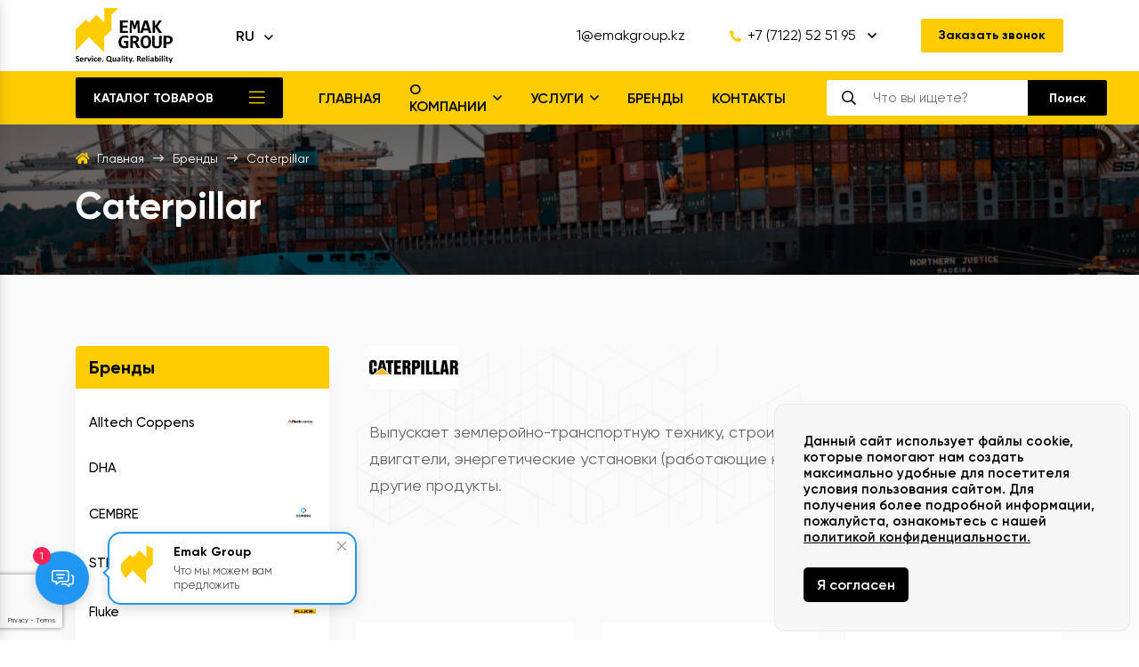

--- FILE ---
content_type: text/html; charset=utf-8
request_url: https://emakgroup.kz/brand/caterpillar
body_size: 43881
content:
<!DOCTYPE html>
<html  lang="ru" prefix="og: http://ogp.me/ns#">
<head>
        
    <base href="https://emakgroup.kz/">
<style>
    @font-face {
			font-family: 'Gilroy';
			src: url('https://emakgroup.kz/design/theme/fonts/gilroy/Gilroy-Regular.eot');
			src: local('Gilroy Regular'), local('Gilroy-Regular'),
				url('https://emakgroup.kz/design/theme/fonts/gilroy/Gilroy-Regular.eot') format('embedded-opentype'),
				url('https://emakgroup.kz/design/theme/fonts/gilroy/Gilroy-Regular.woff') format('woff'),
				url('https://emakgroup.kz/design/theme/fonts/gilroy/Gilroy-Regular.ttf') format('truetype');
			font-weight: 400;
			font-style: normal;
		}

		@font-face {
			font-family: 'Gilroy';
			src: url('https://emakgroup.kz/design/theme/fonts/gilroy/Gilroy-RegularItalic.eot');
			src: local('Gilroy Regular Italic'), local('Gilroy-RegularItalic'),
				url('https://emakgroup.kz/design/theme/fonts/gilroy/Gilroy-RegularItalic.eot') format('embedded-opentype'),
				url('https://emakgroup.kz/design/theme/fonts/gilroy/Gilroy-RegularItalic.woff') format('woff'),
				url('https://emakgroup.kz/design/theme/fonts/gilroy/Gilroy-RegularItalic.ttf') format('truetype');
			font-weight: 400;
			font-style: italic;
		}

		@font-face {
			font-family: 'Gilroy';
			src: url('https://emakgroup.kz/design/theme/fonts/gilroy/Gilroy-Medium.eot');
			src: local('Gilroy Medium'), local('Gilroy-Medium'),
				url('https://emakgroup.kz/design/theme/fonts/gilroy/Gilroy-Medium.eot') format('embedded-opentype'),
				url('https://emakgroup.kz/design/theme/fonts/gilroy/Gilroy-Medium.woff') format('woff'),
				url('https://emakgroup.kz/design/theme/fonts/gilroy/Gilroy-Medium.ttf') format('truetype');
			font-weight: 500;
			font-style: normal;
		}

		@font-face {
			font-family: 'Gilroy';
			src: url('https://emakgroup.kz/design/theme/fonts/gilroy/Gilroy-SemiBold.eot');
			src: local('Gilroy SemiBold'), local('Gilroy-SemiBold'),
				url('https://emakgroup.kz/design/theme/fonts/gilroy/Gilroy-SemiBold.eot') format('embedded-opentype'),
				url('https://emakgroup.kz/design/theme/fonts/gilroy/Gilroy-SemiBold.woff') format('woff'),
				url('https://emakgroup.kz/design/theme/fonts/gilroy/Gilroy-SemiBold.ttf') format('truetype');
			font-weight: 600;
			font-style: normal;
		}

		@font-face {
			font-family: 'Gilroy';
			src: url('https://emakgroup.kz/design/theme/fonts/gilroy/Gilroy-Bold.eot');
			src: local('Gilroy Bold'), local('Gilroy-Bold'),
				url('https://emakgroup.kz/design/theme/fonts/gilroy/Gilroy-Bold.eot') format('embedded-opentype'),
				url('https://emakgroup.kz/design/theme/fonts/gilroy/Gilroy-Bold.woff') format('woff'),
				url('https://emakgroup.kz/design/theme/fonts/gilroy/Gilroy-Bold.ttf') format('truetype');
			font-weight: 700;
			font-style: normal;
		}

		@font-face {
			font-family: 'Gilroy';
			src: local('Gilroy Black'), local('Gilroy-Black'),
				url('https://emakgroup.kz/design/theme/fonts/gilroy/Gilroy-Black.eot') format('embedded-opentype'),
				url('https://emakgroup.kz/design/theme/fonts/gilroy/Gilroy-Black.woff') format('woff'),
				url('https://emakgroup.kz/design/theme/fonts/gilroy/Gilroy-Black.ttf') format('truetype');
			font-weight: 900;
			font-style: normal;
		}


		@font-face {
			font-family: 'Gilroy';
			src: url('https://emakgroup.kz/design/theme/fonts/gilroy/Gilroy-ExtraBold.eot');
			src: local('Gilroy ExtraBold'), local('Gilroy-ExtraBold'),
				url('https://emakgroup.kz/design/theme/fonts/gilroy/Gilroy-ExtraBold.eot') format('embedded-opentype'),
				url('https://emakgroup.kz/design/theme/fonts/gilroy/Gilroy-ExtraBold.woff') format('woff'),
				url('https://emakgroup.kz/design/theme/fonts/gilroy/Gilroy-ExtraBold.ttf') format('truetype');
			font-weight: 800;
			font-style: normal;
		}
</style>
<script src="/common_js/aa259971bd2d61dcc731aebbb91d4f6a.js" defer></script>
<link href="cache/css/theme.head.c9ff150de5400e12404deeab18d9bba7.css" type="text/css" rel="stylesheet">
<script src="cache/js/theme.head.d2f7a25de46a37fb5ac3664cf7f1bea9.js" defer></script>

    
    <script>
    const ut_tracker = {
            start: function(name) {
                performance.mark(name + ':start');
            },
            end: function(name) {
                performance.mark(name + ':end');
                performance.measure(name, name + ':start', name + ':end');
                console.log(name + ' duration: ' + performance.getEntriesByName(name)[0].duration);
            }
        }
</script>

        
<script type="application/ld+json">
    {
        "@context": "https://schema.org/",
        "@type": "WebSite",
        "name": "«Emak Group»",
        "url": "https://emakgroup.kz/",
        "potentialAction": {
        "@type": "SearchAction",
        "target": "https://emakgroup.kz/all-products?keyword={search_term_string}",
        "query-input": "required name=search_term_string"
        }
    }
</script>


        
<script type="application/ld+json">
    {
        "@context": "https://schema.org",
        "@type": "Organization",
        "name": "«Emak Group»",
        "url": "https://emakgroup.kz/",
        "logo": "https://emakgroup.kz/files/images/logo.svg",
        "sameAs": [
                    "https://api.whatsapp.com/send?phone=77756962169"                ]
            }
</script>

    
    <title>
    Caterpillar
</title>
    <meta name="keywords" content="Caterpillar"/>
    <meta name="description" content="Выпускает землеройно-транспортную технику, строительное оборудование, дизельные двигатели, энергетические установки (работающие на природном и попутном газах) и другие продукты."/>
<meta http-equiv="Content-Type" content="text/html; charset=UTF-8">
    <meta name="robots" content="index,follow">
<meta name="viewport" content="width=device-width, initial-scale=1.0">
<meta name="generator" content="OkayCMS 4.3.2">
            <link rel="next" href="/brand/caterpillar/page-2"/>
    

        <meta property="og:title" content="Caterpillar">
    <meta property="og:type" content="website">
    <meta property="og:url" content="https://emakgroup.kz/brand/caterpillar">
    <meta property="og:site_name" content="«Emak Group»">
    <meta property="og:description" content=" Выпускает землеройно-транспортную технику, строительное оборудование, дизельные двигатели, энергетические установки (работающие на природном и попутном газах) и другие продукты. ">
            <meta property="og:image" content="https://emakgroup.kz/files/resized/brands/caterpillar-logo.330x330.jpg">
        <link rel="image_src" href="https://emakgroup.kz/files/resized/brands/caterpillar-logo.330x330.jpg">
        <meta name="twitter:image" content="https://emakgroup.kz/files/resized/brands/caterpillar-logo.330x330.jpg">
            <meta name="twitter:url" content="https://emakgroup.kz/brand/caterpillar">
    <meta name="twitter:site" content="«Emak Group»">
    <meta name="twitter:title" content="Caterpillar">
    <meta name="twitter:description" content=" Выпускает землеройно-транспортную технику, строительное оборудование, дизельные двигатели, энергетические установки (работающие на природном и попутном газах) и другие продукты. ">
        <link rel="canonical" href="https://emakgroup.kz/brand/caterpillar">
            <link rel="alternate" hreflang="ru" href="https://emakgroup.kz/brand/caterpillar">
                <link rel="alternate" hreflang="en" href="https://emakgroup.kz/en/brand/caterpillar">
        <script>
        ut_tracker.start('render:recaptcha');
    </script>
    <script>
        function onSubmit(token) {
                document.getElementById("captcha_id").submit();
            }
            function onSubmitCallback(token) {
                document.getElementById("fn_callback").submit();
            }
            function onSubmitBlog(token) {
                document.getElementById("fn_blog_comment").submit();
            }
    </script>
    <script>
        var onloadReCaptchaInvisible = function() { };
    </script>
    <script>
    let baseOnloadReCaptchaInvisible = onloadReCaptchaInvisible;
    var fastOrderRecaptcha;
    onloadReCaptchaInvisible = function() {
        baseOnloadReCaptchaInvisible();
        if(document.querySelector("#recaptcha_fast_order") !== null){
            fastOrderRecaptcha = grecaptcha.render('recaptcha_fast_order', {
                'sitekey' : "6Ld1OHklAAAAACkDhzytYj6RCntPpKU1cmeBjyef",
                "callback": "sendAjaxFastOrderForm",
                "size":"invisible"
            });
        }
    };

    var resetFastOrderCaptcha = function() {
        grecaptcha.reset(fastOrderRecaptcha);
    }

</script>
    <script src='https://www.google.com/recaptcha/api.js?onload=onloadReCaptchaInvisible'></script>
    <script>
        ut_tracker.end('render:recaptcha');
    </script>
<link rel="search" type="application/opensearchdescription+xml" title="https://emakgroup.kz Search" href="https://emakgroup.kz/opensearch.xml" />
<link href="https://emakgroup.kz/files/images/favicon.svg?v=002" type="image/x-icon" rel="icon">
<link href="https://emakgroup.kz/files/images/favicon.svg?v=002" type="image/x-icon" rel="shortcut icon">
<script>
    ut_tracker.start('parsing:page');
</script>
    <script>
        ut_tracker.start('parsing:head:counters');
    </script>
            <!-- Google tag (gtag.js) -->
<script async src="https://www.googletagmanager.com/gtag/js?id=AW-11145746443"></script>
<script>
  window.dataLayer = window.dataLayer || [];
  function gtag(){dataLayer.push(arguments);}
  gtag('js', new Date());

  gtag('config', 'AW-11145746443');
</script>

            <!-- Event snippet for Website lead conversion page -->
<script>
  gtag('event', 'conversion', {'send_to': 'AW-11145746443/XiDxCL_V2ZcYEIuw2sIp'});
</script>

            <!-- Yandex.Metrika counter -->
<script type="text/javascript" >
   (function(m,e,t,r,i,k,a){m[i]=m[i]||function(){(m[i].a=m[i].a||[]).push(arguments)};
   m[i].l=1*new Date();
   for (var j = 0; j < document.scripts.length; j++) {if (document.scripts[j].src === r) { return; }}
   k=e.createElement(t),a=e.getElementsByTagName(t)[0],k.async=1,k.src=r,a.parentNode.insertBefore(k,a)})
   (window, document, "script", "https://mc.yandex.ru/metrika/tag.js", "ym");

   ym(94509091, "init", {
        clickmap:true,
        trackLinks:true,
        accurateTrackBounce:true,
        webvisor:true
   });
</script>
<!-- /Yandex.Metrika counter -->
        <script>
        ut_tracker.end('parsing:head:counters');
    </script>
    
</head>

<body>

   
    
	<div class="preloader"></div>

	<header class="header">

				<div class="header__top">
			<div class="container">
								<a class="header__logo" href="/">
					<img src="design/theme/images/logo.svg" alt="«Emak Group»" class="header__logo-desktop">
					<img src="design/theme/images/logo-mobile.svg" alt="«Emak Group»" class="header__logo-mobile">
				</a>

																<div class="header__language" data-language>
					<span>ru</span>
					<div>
						<ul>
																			<li>
															<a href="https://emakgroup.kz/">ru</a>
														</li>
																									<li>
															<a href="https://emakgroup.ae/">en</a>
														</li>
																		</ul>
					</div>
				</div>
								
								<div class="header__contacts">
										<a href="mailto:1@emakgroup.kz" class="header__contacts-link email">1@emakgroup.kz</a>
					
					<div class="header__dropdown">
												<div class="header__dropdown-title">
															<a href="tel:+77122525195">
									<i class="fas fa-phone-alt"></i>
									+7 (7122) 52 51 95
								</a>
													</div>
												<div class="header__dropdown-content">
														<a href="mailto:1@emakgroup.kz">1@emakgroup.kz</a>
							
														<div class="header__dropdown-schedule">
								<p><strong>Режим работы компании:</strong></p>
<p>ПН - ПТ: с 9:00 до 18:00</p>
							</div>
													</div>
					</div>

					<a href="javascript:;" class="header__contacts-btn btn btn--yellow btn--blick js_callback-popup" data-language="index_back_call">
						<span>Заказать звонок</span>
					</a>

				</div>

							</div>
		</div>

				<div class="header__bottom">
			<div class="container">

								<a href="javascript:;" class="header__menu btn btn--dark js_catalog--btn" data-language="index_categories">Каталог товаров</a>

										   
	<nav class="header__nav" data-nav>
		<ul>
								<li>
				<a  href="/" ><span>Главная<span></a>
							</li>
											<li>
				<a  href="/about" ><span>О компании<span></a>
								<ul>
										<li>
						<a  href="/news" ><span>Новости<span></a>
											</li>
										<li>
						<a  href="/clients" ><span>Наши клиенты<span></a>
											</li>
										<li>
						<a  href="/certificates" ><span>Сертификаты<span></a>
											</li>
									</ul>
							</li>
											<li>
				<a  href="/services" ><span>Услуги<span></a>
								<ul>
										<li>
						<a  href="/services/arenda-spetstehniki" ><span>Аренда спецтехники<span></a>
											</li>
										<li>
						<a  href="/services/transportnye-uslugi" ><span>Транспортные услуги<span></a>
											</li>
										<li>
						<a  href="/services/trening" ><span>Тренинг<span></a>
											</li>
									</ul>
							</li>
											<li>
				<a  href="/brands" ><span>Бренды<span></a>
							</li>
											<li>
				<a  href="/contact" ><span>Контакты<span></a>
							</li>
							</ul>
	</nav>
	
	

								<form id="fn_search" class="search fn_search_mob" action="/all-products">
					<div class="search__input">
						<span class="js_search-close"></span>
						<input class="fn_search" type="text" name="keyword" value="" aria-label="search" data-language="index_search" placeholder="Что вы ищете?"/>
					</div>
					<button type="submit" class="search__btn btn btn--dark btn--blick js_search" aria-label="search" type="submit"><span data-language="general_search">Поиск</span></button>
				</form>
			</div>
		</div>
		
				<div class="header__catalog">
	<div class="container">
		<div class="catalog js_catalog">
			<div class="catalog__inner">

								<div class="catalog__level catalog-level-1">
					<div class="catalog-level-1__inner" data-catalog-level="1"></div>
				</div>

								<div class="catalog__level catalog-level-2">
					<div class="catalog-level-2__inner" data-catalog-level="2"></div>
				</div>

								<div class="catalog__level catalog-level-3">
					<div class="catalog-level-3__inner" data-catalog-level="3"></div>
				</div>	
			</div>
			
		</div>
	</div>
</div>

<div data-catalog>


	<ul>
							<li>
				<a href="/catalog/zheleznodorozhnyj-putevoj-instrument" data-category="1">
					<span>Железнодорожный путевой инструмент</span>
				</a>
				
	<ul>
							<li>
				<a href="/catalog/zheleznodorozhnye-stanki" data-category="2">
					<span>Железнодорожные станки</span>
				</a>
				
	<ul>
							<li>
				<a href="/catalog/osnastka-dlya-stankov-relsosverlilnyh" data-category="3">
											<div>
															<img src="https://emakgroup.kz/design/theme/images/star-icon.svg" alt="Оснастка для станков рельсосверлильных">
													</div>
										<span>Оснастка для станков рельсосверлильных</span>
				</a>
			</li>
										<li>
				<a href="/catalog/relsosverlilnye-stanki" data-category="48">
											<div>
															<img src="https://emakgroup.kz/design/theme/images/star-icon.svg" alt="Рельсосверлильные станки">
													</div>
										<span>Рельсосверлильные станки</span>
				</a>
			</li>
										<li>
				<a href="/catalog/stanki-dlya-sverleniya-otverstij-v-shpalah" data-category="49">
											<div>
															<img src="https://emakgroup.kz/design/theme/images/star-icon.svg" alt="Станки для сверления отверстий в шпалах">
													</div>
										<span>Станки для сверления отверстий в шпалах</span>
				</a>
			</li>
					</ul>

			</li>
										<li>
				<a href="/catalog/gidravlicheskij-putevoj-instrument" data-category="47">
										<span>Гидравлический путевой инструмент</span>
				</a>
			</li>
										<li>
				<a href="/catalog/kejsy-dlya-instrumentov" data-category="50">
										<span>Кейсы для инструментов</span>
				</a>
			</li>
										<li>
				<a href="/catalog/relsovye-skrepleniya" data-category="51">
										<span>Рельсовые скрепления</span>
				</a>
			</li>
					</ul>

			</li>
												<li>
				<a href="/catalog/korm-dlya-ryb-alltech-coppens" data-category="7">
										<span>Корм для рыб Alltech Coppens</span>
				</a>
			</li>
										<li>
				<a href="/catalog/kranovoe-oborudovanie" data-category="8">
										<span>Крановое оборудование</span>
				</a>
			</li>
										<li>
				<a href="/catalog/gidravlicheskij-instrument" data-category="9">
					<span>Гидравлический инструмент</span>
				</a>
				
	<ul>
							<li>
				<a href="/catalog/nozhnitsy-gidravlicheskie" data-category="10">
										<span>Ножницы гидравлические</span>
				</a>
			</li>
										<li>
				<a href="/catalog/gidravlicheskie-pressy-dlya-opressovki" data-category="21">
										<span>Гидравлические прессы для опрессовки</span>
				</a>
			</li>
										<li>
				<a href="/catalog/gidravlicheskij-nasos" data-category="45">
										<span>Гидравлический насос</span>
				</a>
			</li>
										<li>
				<a href="/catalog/elektrogidravlicheskij-obzhimnoj-instrument" data-category="46">
										<span>Электрогидравлический обжимной инструмент</span>
				</a>
			</li>
					</ul>

			</li>
										<li>
				<a href="/catalog/kompletktuyuschie-dlya-kabelya" data-category="11">
					<span>Комплетктующие для кабеля</span>
				</a>
				
	<ul>
							<li>
				<a href="/catalog/kabelnye-vvody-prinadlezhnosti" data-category="37">
										<span>Кабельные вводы, принадлежности</span>
				</a>
			</li>
										<li>
				<a href="/catalog/izolirovannye-nakonechniki-soediniteli" data-category="52">
										<span>Изолированные наконечники, соединители</span>
				</a>
			</li>
										<li>
				<a href="/catalog/kabelnye-mufty" data-category="53">
										<span>Кабельные муфты</span>
				</a>
			</li>
										<li>
				<a href="/catalog/kabelnye-nakonechniki-soedinitelnye-gilzy" data-category="54">
										<span>Кабельные наконечники, соединительные гильзы</span>
				</a>
			</li>
										<li>
				<a href="/catalog/styazhka-kabelnaya" data-category="55">
										<span>Стяжка кабельная</span>
				</a>
			</li>
										<li>
				<a href="/catalog/termousadochnaya-lenta" data-category="56">
										<span>Термоусадочная лента</span>
				</a>
			</li>
					</ul>

			</li>
										<li>
				<a href="/catalog/kontrolno-izmeritelnoe-oborudovanie" data-category="12">
					<span>Контрольно-измерительное оборудование</span>
				</a>
				
	<ul>
							<li>
				<a href="/catalog/kalibratory" data-category="13">
										<span>Калибраторы</span>
				</a>
			</li>
										<li>
				<a href="/catalog/pribory-dlya-izmereniya-temperatury-i-vlazhnosti" data-category="14">
										<span>Приборы для измерения температуры и влажности</span>
				</a>
			</li>
										<li>
				<a href="/catalog/pribory-dlya-obsledovaniya-zdanij-i-sooruzhenij" data-category="15">
										<span>Приборы для обследования зданий и сооружений</span>
				</a>
			</li>
										<li>
				<a href="/catalog/teplovizory" data-category="16">
										<span>Тепловизоры</span>
				</a>
			</li>
										<li>
				<a href="/catalog/elektroizmeritelnye-pribory" data-category="17">
										<span>Электроизмерительные приборы</span>
				</a>
			</li>
										<li>
				<a href="/catalog/boroskopy" data-category="26">
										<span>Бороскопы</span>
				</a>
			</li>
					</ul>

			</li>
										<li>
				<a href="/catalog/pokrytiya-i-sistemy" data-category="18">
										<span>Покрытия и системы K-FLEX</span>
				</a>
			</li>
										<li>
				<a href="/catalog/promyshlennye-kraski" data-category="19">
										<span>Промышленные краски</span>
				</a>
			</li>
										<li>
				<a href="/catalog/dizelnye-generatory" data-category="20">
										<span>Дизельные генераторы</span>
				</a>
			</li>
										<li>
				<a href="/catalog/instrument-dlya-obzhima-i-zachistki-provodov" data-category="22">
										<span>Инструмент для обжима и зачистки проводов</span>
				</a>
			</li>
										<li>
				<a href="/catalog/aksessuary" data-category="23">
										<span>Аксессуары K-FLEX</span>
				</a>
			</li>
										<li>
				<a href="/catalog/zvukoizoliruyuschie-materialy-k-flex" data-category="24">
										<span>Звукоизолирующие материалы K-FLEX</span>
				</a>
			</li>
										<li>
				<a href="/catalog/teploizolyatsionnye-materialy-k-flex" data-category="25">
										<span>Теплоизоляционные материалы K-FLEX</span>
				</a>
			</li>
										<li>
				<a href="/catalog/zapchasti-liebherr" data-category="27">
										<span>Запчасти LIEBHERR</span>
				</a>
			</li>
										<li>
				<a href="/catalog/materialy-dlya-markirovki-kabelya" data-category="28">
					<span>Материалы для маркировки кабеля</span>
				</a>
				
	<ul>
							<li>
				<a href="/catalog/marker-dlya-kabelya-i-provoda" data-category="29">
										<span>Маркер для кабеля и провода</span>
				</a>
			</li>
										<li>
				<a href="/catalog/termopechatnye-sistemy" data-category="30">
					<span>Термопечатные системы</span>
				</a>
				
	<ul>
							<li>
				<a href="/catalog/printery-mg3-prinadlezhnosti" data-category="31">
											<div>
															<img src="https://emakgroup.kz/design/theme/images/star-icon.svg" alt="Принтеры MG3, принадлежности">
													</div>
										<span>Принтеры MG3, принадлежности</span>
				</a>
			</li>
										<li>
				<a href="/catalog/rashodnyj-material-dlya-printera-mg3" data-category="32">
											<div>
															<img src="https://emakgroup.kz/design/theme/images/star-icon.svg" alt="Расходный материал для принтера MG3">
													</div>
										<span>Расходный материал для принтера MG3</span>
				</a>
			</li>
										<li>
				<a href="/catalog/matritsy-dlya-printera-mg3" data-category="35">
											<div>
															<img src="https://emakgroup.kz/design/theme/images/star-icon.svg" alt="Матрицы для принтера MG3">
													</div>
										<span>Матрицы для принтера MG3</span>
				</a>
			</li>
					</ul>

			</li>
										<li>
				<a href="/catalog/rulonnye-sistemy-dlya-pechati-etiketok" data-category="33">
					<span>Рулонные системы для печати этикеток</span>
				</a>
				
	<ul>
							<li>
				<a href="/catalog/printery-rolly-prinadlezhnosti" data-category="34">
											<div>
															<img src="https://emakgroup.kz/design/theme/images/star-icon.svg" alt="Принтеры Rolly, принадлежности">
													</div>
										<span>Принтеры Rolly, принадлежности</span>
				</a>
			</li>
										<li>
				<a href="/catalog/rashodnyj-material-dlya-printera-rolly" data-category="42">
											<div>
															<img src="https://emakgroup.kz/design/theme/images/star-icon.svg" alt="Расходный материал для принтера Rolly">
													</div>
										<span>Расходный материал для принтера Rolly</span>
				</a>
			</li>
					</ul>

			</li>
										<li>
				<a href="/catalog/preduprezhdayuschaya-markirovka-na-kabel" data-category="57">
										<span>Предупреждающая маркировка на кабель</span>
				</a>
			</li>
										<li>
				<a href="/catalog/prinadlezhnosti-dlya-markirovki-kabelya-i-provoda" data-category="58">
										<span>Принадлежности для маркировки кабеля и провода</span>
				</a>
			</li>
					</ul>

			</li>
										<li>
				<a href="/catalog/produktsiya-master-climate-solutions" data-category="36">
										<span>Продукция Master Climate Solutions</span>
				</a>
			</li>
										<li>
				<a href="/catalog/ruchnye-instrumenty" data-category="38">
					<span>Ручные инструменты</span>
				</a>
				
	<ul>
							<li>
				<a href="/catalog/otvertki" data-category="39">
										<span>Отвертки</span>
				</a>
			</li>
										<li>
				<a href="/catalog/izmeritelnye-instrumenty" data-category="60">
										<span>Измерительные инструменты</span>
				</a>
			</li>
										<li>
				<a href="/catalog/kleschi" data-category="61">
										<span>Клещи</span>
				</a>
			</li>
										<li>
				<a href="/catalog/klyuchi" data-category="62">
										<span>Ключи</span>
				</a>
			</li>
										<li>
				<a href="/catalog/nozhnitsy" data-category="63">
										<span>Ножницы</span>
				</a>
			</li>
										<li>
				<a href="/catalog/ruchnoj-udarnyj-instrument" data-category="64">
										<span>Ручной ударный инструмент</span>
				</a>
			</li>
										<li>
				<a href="/catalog/yaschiki-i-sumki-dlya-instrumenta" data-category="65">
										<span>Ящики и сумки для инструмента</span>
				</a>
			</li>
					</ul>

			</li>
										<li>
				<a href="/catalog/nasosy-dlya-perekachki-topliva" data-category="40">
										<span>Насосы для перекачки топлива</span>
				</a>
			</li>
										<li>
				<a href="/catalog/stroitelnye-lesa-i-komplektuyuschie-dlya-nih" data-category="41">
										<span>Строительные леса и комплектующие для них</span>
				</a>
			</li>
										<li>
				<a href="/catalog/produktsiya-waukesha" data-category="43">
										<span>Запчасти Waukesha</span>
				</a>
			</li>
										<li>
				<a href="/catalog/svarochnye-mashiny" data-category="44">
										<span>Сварочные машины</span>
				</a>
			</li>
										<li>
				<a href="/catalog/promyshlennye-sorbenty" data-category="59">
										<span>Промышленные сорбенты</span>
				</a>
			</li>
										<li>
				<a href="/catalog/sredstva-individualnoj-zaschity" data-category="66">
					<span>Средства индивидуальной защиты</span>
				</a>
				
	<ul>
							<li>
				<a href="/catalog/siz-spasatelnoe-snaryazhenie" data-category="67">
										<span>СИЗ, спасательное снаряжение</span>
				</a>
			</li>
										<li>
				<a href="/catalog/spetsodezhda" data-category="68">
										<span>Спецодежда</span>
				</a>
			</li>
					</ul>

			</li>
										<li>
				<a href="/catalog/bespilotnaya-tehnika" data-category="69">
					<span>Беспилотная техника</span>
				</a>
				
	<ul>
							<li>
				<a href="/catalog/bespilotnye-aviatsionnye-sistemy-bas" data-category="70">
										<span>Беспилотные авиационные системы (БАС)</span>
				</a>
			</li>
												<li>
				<a href="/catalog/poleznaya-nagruzka-dlya-dronov" data-category="72">
										<span>Полезная нагрузка для дронов</span>
				</a>
			</li>
					</ul>

			</li>
										<li>
				<a href="/catalog/vysokovoltnye-ispytatelnye-ustanovki" data-category="73">
					<span>Высоковольтные испытательные установки</span>
				</a>
				
	<ul>
							<li>
				<a href="/catalog/ustanovki-dlya-ispytanij-i-analiza-transformatornogo-masla" data-category="74">
										<span>Установки для испытаний и анализа трансформаторного масла</span>
				</a>
			</li>
										<li>
				<a href="/catalog/ustanovki-dlya-ispytanij-kabelej-s-izolyatsiej-iz-sshitogo-polietilena" data-category="75">
										<span>Установки для испытаний кабелей с изоляцией из сшитого полиэтилена</span>
				</a>
			</li>
										<li>
				<a href="/catalog/ustanovki-dlya-ispytanij-tverdyh-dielektrikov" data-category="76">
										<span>Установки для испытаний твердых диэлектриков</span>
				</a>
			</li>
					</ul>

			</li>
										<li>
				<a href="/catalog/oborudovanie-nerazrushayuschego-kontrolya" data-category="77">
					<span>Оборудование неразрушающего контроля</span>
				</a>
				
	<ul>
							<li>
				<a href="/catalog/ultrafioletovye-kamery" data-category="78">
										<span>Ультрафиолетовые камеры</span>
				</a>
			</li>
					</ul>

			</li>
										<li>
				<a href="/catalog/peredvizhnye-laboratorii" data-category="79">
					<span>Передвижные лаборатории</span>
				</a>
				
	<ul>
							<li>
				<a href="/catalog/komplekty-elektrotehnicheskih-laboratorij-dlya-ustanovki-na-shassi" data-category="80">
										<span>Комплекты электротехнических лабораторий для установки на шасси</span>
				</a>
			</li>
										<li>
				<a href="/catalog/peredvizhnye-elektrotehnicheskie-laboratorii" data-category="81">
										<span>Передвижные электротехнические лаборатории</span>
				</a>
			</li>
					</ul>

			</li>
										<li>
				<a href="/catalog/pribory-dlya-poiska-povrezhdenij-i-diagnostiki-kabelej" data-category="82">
					<span>Приборы для поиска повреждений и диагностики кабелей</span>
				</a>
				
	<ul>
							<li>
				<a href="/catalog/generatory-vysokovoltnyh-impulsov-akusticheskie" data-category="83">
										<span>Генераторы высоковольтных импульсов акустические</span>
				</a>
			</li>
										<li>
				<a href="/catalog/mobilnye-sistemy-poiska-povrezhdenij-kabelya" data-category="84">
										<span>Мобильные системы поиска повреждений кабеля</span>
				</a>
			</li>
										<li>
				<a href="/catalog/pribory-dlya-diagnostiki-kabelnyh-linij" data-category="85">
										<span>Приборы для диагностики кабельных линий</span>
				</a>
			</li>
										<li>
				<a href="/catalog/pribory-dlya-tochnogo-omp-i-trassirovki-silovyh-kabelej" data-category="86">
										<span>Приборы для точного ОМП и трассировки силовых кабелей</span>
				</a>
			</li>
										<li>
				<a href="/catalog/prozhigayuschie-ustanovki" data-category="87">
										<span>Прожигающие установки</span>
				</a>
			</li>
										<li>
				<a href="/catalog/reflektometry" data-category="88">
										<span>Рефлектометры</span>
				</a>
			</li>
										<li>
				<a href="/catalog/ustanovki-dlya-ispytaniya-i-poiska-povrezhdenij-obolochki-kabelya" data-category="89">
										<span>Установки для испытания и поиска повреждений оболочки кабеля</span>
				</a>
			</li>
					</ul>

			</li>
										<li>
				<a href="/catalog/sistemy-ispytanij-i-diagnostiki-oborudovaniya-podstantsii" data-category="90">
					<span>Системы испытаний и диагностики оборудования подстанции</span>
				</a>
				
	<ul>
							<li>
				<a href="/catalog/pribory-dlya-diagnostiki-oborudovaniya-podstantsii" data-category="91">
										<span>Приборы для диагностики оборудования подстанции</span>
				</a>
			</li>
										<li>
				<a href="/catalog/pribory-dlya-ispytanij-i-diagnostiki-silovyh-transformatorov" data-category="92">
										<span>Приборы для испытаний и диагностики силовых трансформаторов</span>
				</a>
			</li>
										<li>
				<a href="/catalog/pribory-dlya-proverki-relejnyh-zaschit-i-avtomatiki-rzia" data-category="93">
										<span>Приборы для проверки релейных защит и автоматики (РЗиА)</span>
				</a>
			</li>
										<li>
				<a href="/catalog/pribory-dlya-proverki-transformatorov-toka-tt-i-transformatorov-napryazheniya-tn" data-category="94">
										<span>Приборы для проверки трансформаторов тока (ТТ) и трансформаторов напряжения (ТН)</span>
				</a>
			</li>
										<li>
				<a href="/catalog/pribory-proverki-akkumulyatornyh-batarej" data-category="95">
										<span>Приборы проверки аккумуляторных батарей</span>
				</a>
			</li>
										<li>
				<a href="/catalog/sistemy-kontrolya-sostoyaniya-vysokovoltnyh-vyklyuchatelej" data-category="96">
										<span>Системы контроля состояния высоковольтных выключателей</span>
				</a>
			</li>
										<li>
				<a href="/catalog/ustrojstva-progruzki-pervichnym-tokom" data-category="97">
										<span>Устройства прогрузки первичным током</span>
				</a>
			</li>
					</ul>

			</li>
										<li>
				<a href="/catalog/sistemy-monitoringa" data-category="98">
					<span>Системы мониторинга</span>
				</a>
				
	<ul>
							<li>
				<a href="/catalog/sistema-monitoringa-raspredelitelnyh-ustrojstv" data-category="99">
										<span>Система мониторинга распределительных устройств</span>
				</a>
			</li>
										<li>
				<a href="/catalog/sistemy-monitoringa-vozdushnyh-linij-elektroperedach" data-category="100">
										<span>Системы мониторинга воздушных линий электропередач</span>
				</a>
			</li>
										<li>
				<a href="/catalog/sistemy-monitoringa-silovyh-transformatorov" data-category="101">
										<span>Системы мониторинга силовых трансформаторов</span>
				</a>
			</li>
					</ul>

			</li>
										<li>
				<a href="/catalog/elektroizmeritelnye-pribory2" data-category="102">
					<span>Электроизмерительные приборы</span>
				</a>
				
	<ul>
							<li>
				<a href="/catalog/izmeriteli-parametrov-uzo" data-category="103">
										<span>Измерители параметров УЗО</span>
				</a>
			</li>
										<li>
				<a href="/catalog/mnogofunktsionalnye-izmeriteli-elektrobezopasnosti" data-category="104">
										<span>Многофункциональные измерители электробезопасности</span>
				</a>
			</li>
					</ul>

			</li>
																		<li>
				<a href="/catalog/zapchasti-terex" data-category="127">
										<span>Запчасти Terex</span>
				</a>
			</li>
										<li>
				<a href="/catalog/zapchasti-caterpillar" data-category="128">
										<span>Запчасти Caterpillar</span>
				</a>
			</li>
										<li>
				<a href="/catalog/motornye-masla" data-category="129">
										<span>Моторные масла</span>
				</a>
			</li>
										<li>
				<a href="/catalog/zhidkosti-i-avtohimiya" data-category="130">
					<span>Жидкости и автохимия</span>
				</a>
				
	<ul>
							<li>
				<a href="/catalog/tormoznye-zhidkosti" data-category="131">
										<span>Тормозные жидкости</span>
				</a>
			</li>
										<li>
				<a href="/catalog/stekloomyvayuschie-zhidkosti" data-category="132">
										<span>Стеклоомывающие жидкости</span>
				</a>
			</li>
										<li>
				<a href="/catalog/zhidkost-dlya-sistem-scr" data-category="133">
										<span>Жидкость для систем SCR</span>
				</a>
			</li>
										<li>
				<a href="/catalog/ohlazhdayuschie-zhidkosti" data-category="134">
										<span>Охлаждающие жидкости</span>
				</a>
			</li>
									</ul>

			</li>
																																<li>
				<a href="/catalog/husqvarna-k1270ii--stanok-relsoreznyj" data-category="161">
										<span>Husqvarna K1270II- Станок Рельсорезный</span>
				</a>
			</li>
										<li>
				<a href="/catalog/konditsionery" data-category="162">
					<span>Кондиционеры</span>
				</a>
				
	<ul>
							<li>
				<a href="/catalog/nastennye-konditsionery" data-category="163">
					<span>Настенные  кондиционеры</span>
				</a>
				
	<ul>
							<li>
				<a href="/catalog/seriya-inverter" data-category="164">
											<div>
															<img src="https://emakgroup.kz/design/theme/images/star-icon.svg" alt="Серия INVERTER">
													</div>
										<span>Серия INVERTER</span>
				</a>
			</li>
										<li>
				<a href="/catalog/seriya-gold" data-category="165">
											<div>
															<img src="https://emakgroup.kz/design/theme/images/star-icon.svg" alt="Серия GOLD">
													</div>
										<span>Серия GOLD</span>
				</a>
			</li>
										<li>
				<a href="/catalog/seriya-favorite" data-category="166">
											<div>
															<img src="https://emakgroup.kz/design/theme/images/star-icon.svg" alt="Серия FAVORITE">
													</div>
										<span>Серия FAVORITE</span>
				</a>
			</li>
										<li>
				<a href="/catalog/seriya-vip-inverter" data-category="215">
											<div>
															<img src="https://emakgroup.kz/design/theme/images/star-icon.svg" alt="Серия VIP INVERTER">
													</div>
										<span>Серия VIP INVERTER</span>
				</a>
			</li>
										<li>
				<a href="/catalog/seriya-regular" data-category="216">
											<div>
															<img src="https://emakgroup.kz/design/theme/images/star-icon.svg" alt="Серия REGULAR">
													</div>
										<span>Серия REGULAR</span>
				</a>
			</li>
										<li>
				<a href="/catalog/seriya-luxury" data-category="217">
											<div>
															<img src="https://emakgroup.kz/design/theme/images/star-icon.svg" alt="Серия LUXURY">
													</div>
										<span>Серия LUXURY</span>
				</a>
			</li>
										<li>
				<a href="/catalog/seriya-high-comfort" data-category="218">
											<div>
															<img src="https://emakgroup.kz/design/theme/images/star-icon.svg" alt="Серия HIGH COMFORT">
													</div>
										<span>Серия HIGH COMFORT</span>
				</a>
			</li>
										<li>
				<a href="/catalog/seriya-high-elegance" data-category="219">
											<div>
															<img src="https://emakgroup.kz/design/theme/images/star-icon.svg" alt="Серия HIGH ELEGANCE">
													</div>
										<span>Серия HIGH ELEGANCE</span>
				</a>
			</li>
										<li>
				<a href="/catalog/seriya-otex-rn" data-category="220">
											<div>
															<img src="https://emakgroup.kz/design/theme/images/star-icon.svg" alt="Серия OTEX RN">
													</div>
										<span>Серия OTEX RN</span>
				</a>
			</li>
										<li>
				<a href="/catalog/seriya-luxury-comfort" data-category="235">
											<div>
															<img src="https://emakgroup.kz/design/theme/images/star-icon.svg" alt="Серия LUXURY COMFORT">
													</div>
										<span>Серия LUXURY COMFORT</span>
				</a>
			</li>
										<li>
				<a href="/catalog/seriya-otex-rp" data-category="238">
											<div>
															<img src="https://emakgroup.kz/design/theme/images/star-icon.svg" alt="Серия OTEX RP">
													</div>
										<span>Серия OTEX RP</span>
				</a>
			</li>
										<li>
				<a href="/catalog/seriya-hi-tech-inverter" data-category="239">
											<div>
															<img src="https://emakgroup.kz/design/theme/images/star-icon.svg" alt="Серия HI-TECH INVERTER">
													</div>
										<span>Серия HI-TECH INVERTER</span>
				</a>
			</li>
										<li>
				<a href="/catalog/seriya-q-standard" data-category="240">
											<div>
															<img src="https://emakgroup.kz/design/theme/images/star-icon.svg" alt="Серия Q STANDARD">
													</div>
										<span>Серия Q STANDARD</span>
				</a>
			</li>
										<li>
				<a href="/catalog/seriya-otex-owm-tp" data-category="241">
											<div>
															<img src="https://emakgroup.kz/design/theme/images/star-icon.svg" alt="Серия OTEX OWM TP">
													</div>
										<span>Серия OTEX OWM TP</span>
				</a>
			</li>
										<li>
				<a href="/catalog/seriya-q-regular" data-category="242">
											<div>
															<img src="https://emakgroup.kz/design/theme/images/star-icon.svg" alt="Серия Q REGULAR">
													</div>
										<span>Серия Q REGULAR</span>
				</a>
			</li>
										<li>
				<a href="/catalog/seriya-otex-owm-tn" data-category="243">
											<div>
															<img src="https://emakgroup.kz/design/theme/images/star-icon.svg" alt="Серия OTEX OWM TN">
													</div>
										<span>Серия OTEX OWM TN</span>
				</a>
			</li>
										<li>
				<a href="/catalog/seriya-otex-owm-ti" data-category="244">
											<div>
															<img src="https://emakgroup.kz/design/theme/images/star-icon.svg" alt="Серия OTEX OWM TI">
													</div>
										<span>Серия OTEX OWM TI</span>
				</a>
			</li>
										<li>
				<a href="/catalog/seriya-q-favorite" data-category="245">
											<div>
															<img src="https://emakgroup.kz/design/theme/images/star-icon.svg" alt="Серия Q FAVORITE">
													</div>
										<span>Серия Q FAVORITE</span>
				</a>
			</li>
										<li>
				<a href="/catalog/seriya-standard" data-category="247">
											<div>
															<img src="https://emakgroup.kz/design/theme/images/star-icon.svg" alt="Серия STANDARD">
													</div>
										<span>Серия STANDARD</span>
				</a>
			</li>
					</ul>

			</li>
										<li>
				<a href="/catalog/promyshlennye-konditsionery" data-category="167">
					<span>Промышленные кондиционеры</span>
				</a>
				
	<ul>
							<li>
				<a href="/catalog/pretsizionnye" data-category="168">
											<div>
															<img src="https://emakgroup.kz/design/theme/images/star-icon.svg" alt="Прецизионные">
													</div>
										<span>Прецизионные</span>
				</a>
			</li>
										<li>
				<a href="/catalog/ruftopy" data-category="169">
											<div>
															<img src="https://emakgroup.kz/design/theme/images/star-icon.svg" alt="Руфтопы">
													</div>
										<span>Руфтопы</span>
				</a>
			</li>
										<li>
				<a href="/catalog/kompressorno-kondensatornye-bloki-kkb" data-category="170">
											<div>
															<img src="https://emakgroup.kz/design/theme/images/star-icon.svg" alt="Компрессорно-конденсаторные блоки (ККБ)">
													</div>
										<span>Компрессорно-конденсаторные блоки (ККБ)</span>
				</a>
			</li>
										<li>
				<a href="/catalog/chillery" data-category="200">
											<div>
															<img src="https://emakgroup.kz/design/theme/images/star-icon.svg" alt="Чиллеры">
													</div>
										<span>Чиллеры</span>
				</a>
			</li>
										<li>
				<a href="/catalog/multizonalnye-sistemy" data-category="201">
											<div>
															<img src="https://emakgroup.kz/design/theme/images/star-icon.svg" alt="Мультизональные системы">
													</div>
										<span>Мультизональные системы</span>
				</a>
			</li>
										<li>
				<a href="/catalog/fankojly" data-category="221">
											<div>
															<img src="https://emakgroup.kz/design/theme/images/star-icon.svg" alt="Фанкойлы">
													</div>
										<span>Фанкойлы</span>
				</a>
			</li>
					</ul>

			</li>
										<li>
				<a href="/catalog/polupromyshlennye-konditsionery" data-category="194">
					<span>Полупромышленные  кондиционеры</span>
				</a>
				
	<ul>
							<li>
				<a href="/catalog/napolno-podpotolochnye-konditsionery" data-category="195">
											<div>
															<img src="https://emakgroup.kz/design/theme/images/star-icon.svg" alt="Напольно-подпотолочные  кондиционеры">
													</div>
										<span>Напольно-подпотолочные  кондиционеры</span>
				</a>
			</li>
										<li>
				<a href="/catalog/kassetnye-konditsionery" data-category="196">
											<div>
															<img src="https://emakgroup.kz/design/theme/images/star-icon.svg" alt="Кассетные  кондиционеры">
													</div>
										<span>Кассетные  кондиционеры</span>
				</a>
			</li>
										<li>
				<a href="/catalog/kanalnye-konditsionery" data-category="199">
											<div>
															<img src="https://emakgroup.kz/design/theme/images/star-icon.svg" alt="Канальные кондиционеры">
													</div>
										<span>Канальные кондиционеры</span>
				</a>
			</li>
					</ul>

			</li>
										<li>
				<a href="/catalog/rashodnye-materialy" data-category="207">
					<span>Расходные материалы</span>
				</a>
				
	<ul>
							<li>
				<a href="/catalog/kronshtejny" data-category="208">
											<div>
															<img src="https://emakgroup.kz/design/theme/images/star-icon.svg" alt="Кронштейны">
													</div>
										<span>Кронштейны</span>
				</a>
			</li>
										<li>
				<a href="/catalog/truby-mednye" data-category="209">
											<div>
															<img src="https://emakgroup.kz/design/theme/images/star-icon.svg" alt="Трубы медные">
													</div>
										<span>Трубы медные</span>
				</a>
			</li>
										<li>
				<a href="/catalog/komplekt-installyatsii" data-category="210">
											<div>
															<img src="https://emakgroup.kz/design/theme/images/star-icon.svg" alt="Комплект инсталляции">
													</div>
										<span>Комплект инсталляции</span>
				</a>
			</li>
										<li>
				<a href="/catalog/mednye-gajki-gajki-s-flantsem" data-category="211">
											<div>
															<img src="https://emakgroup.kz/design/theme/images/star-icon.svg" alt="Медные гайки (Гайки с фланцем)">
													</div>
										<span>Медные гайки (Гайки с фланцем)</span>
				</a>
			</li>
										<li>
				<a href="/catalog/kabelnyj-kanal-listy-iz-plastmassy" data-category="212">
											<div>
															<img src="https://emakgroup.kz/design/theme/images/star-icon.svg" alt="Кабельный канал (Листы из пластмассы)">
													</div>
										<span>Кабельный канал (Листы из пластмассы)</span>
				</a>
			</li>
										<li>
				<a href="/catalog/izolyatsiya-k-flex" data-category="213">
											<div>
															<img src="https://emakgroup.kz/design/theme/images/star-icon.svg" alt="Изоляция K-Flex">
													</div>
										<span>Изоляция K-Flex</span>
				</a>
			</li>
										<li>
				<a href="/catalog/k-flex-klej" data-category="214">
											<div>
															<img src="https://emakgroup.kz/design/theme/images/star-icon.svg" alt="K-Flex клей">
													</div>
										<span>K-Flex клей</span>
				</a>
			</li>
					</ul>

			</li>
										<li>
				<a href="/catalog/napolnye-konditsionery" data-category="228">
					<span>Напольные кондиционеры</span>
				</a>
				
	<ul>
							<li>
				<a href="/catalog/seriya-a" data-category="229">
											<div>
															<img src="https://emakgroup.kz/design/theme/images/star-icon.svg" alt="Серия A">
													</div>
										<span>Серия A</span>
				</a>
			</li>
										<li>
				<a href="/catalog/seriya-lw" data-category="230">
											<div>
															<img src="https://emakgroup.kz/design/theme/images/star-icon.svg" alt="Серия LW">
													</div>
										<span>Серия LW</span>
				</a>
			</li>
										<li>
				<a href="/catalog/seriya-lp" data-category="231">
											<div>
															<img src="https://emakgroup.kz/design/theme/images/star-icon.svg" alt="Серия LP">
													</div>
										<span>Серия LP</span>
				</a>
			</li>
										<li>
				<a href="/catalog/seriya-otex-ofs" data-category="246">
											<div>
															<img src="https://emakgroup.kz/design/theme/images/star-icon.svg" alt="Серия OTEX OFS">
													</div>
										<span>Серия OTEX OFS</span>
				</a>
			</li>
					</ul>

			</li>
										<li>
				<a href="/catalog/mobilnye-konditsionery" data-category="233">
					<span>Мобильные  кондиционеры</span>
				</a>
				
	<ul>
							<li>
				<a href="/catalog/mobilnyj-konditsioner-almacom" data-category="234">
											<div>
															<img src="https://emakgroup.kz/design/theme/images/star-icon.svg" alt="Мобильный кондиционер ALMACOM">
													</div>
										<span>Мобильный кондиционер ALMACOM</span>
				</a>
			</li>
					</ul>

			</li>
					</ul>

			</li>
										<li>
				<a href="/catalog/sanitarno-gigienicheskoe-oborudovanie" data-category="171">
										<span>Санитарно-гигиеническое оборудование</span>
				</a>
			</li>
										<li>
				<a href="/catalog/sushilki-dlya-ruk" data-category="172">
										<span>Сушилки для Рук</span>
				</a>
			</li>
										<li>
				<a href="/catalog/kulery" data-category="173">
					<span>Кулеры</span>
				</a>
				
	<ul>
							<li>
				<a href="/catalog/dispensery-dlya-vody" data-category="174">
					<span>диспенсеры для воды</span>
				</a>
				
	<ul>
							<li>
				<a href="/catalog/podstakanniki" data-category="175">
											<div>
															<img src="https://emakgroup.kz/design/theme/images/star-icon.svg" alt="Подстаканники">
													</div>
										<span>Подстаканники</span>
				</a>
			</li>
										<li>
				<a href="/catalog/nastolnye-kulery-nagrev" data-category="176">
											<div>
															<img src="https://emakgroup.kz/design/theme/images/star-icon.svg" alt="Настольные кулеры Нагрев">
													</div>
										<span>Настольные кулеры Нагрев</span>
				</a>
			</li>
										<li>
				<a href="/catalog/napolnye-kulery-nagrev" data-category="179">
											<div>
															<img src="https://emakgroup.kz/design/theme/images/star-icon.svg" alt="Напольные кулеры Нагрев">
													</div>
										<span>Напольные кулеры Нагрев</span>
				</a>
			</li>
					</ul>

			</li>
					</ul>

			</li>
										<li>
				<a href="/catalog/obogrevateli" data-category="183">
					<span>Обогреватели</span>
				</a>
				
	<ul>
							<li>
				<a href="/catalog/galogennye-obogrevateli" data-category="184">
										<span>Галогенные обогреватели</span>
				</a>
			</li>
										<li>
				<a href="/catalog/maslyanye-radiatory" data-category="185">
										<span>Масляные радиаторы</span>
				</a>
			</li>
										<li>
				<a href="/catalog/bezmaslyanye-obogrevateli" data-category="186">
										<span>Безмасляные обогреватели</span>
				</a>
			</li>
										<li>
				<a href="/catalog/mikatermicheskie-obogrevateli" data-category="187">
										<span>Микатермические обогреватели</span>
				</a>
			</li>
										<li>
				<a href="/catalog/elektrokonvektory" data-category="188">
										<span>Электроконвекторы</span>
				</a>
			</li>
										<li>
				<a href="/catalog/teploventilyatory" data-category="189">
										<span>Тепловентиляторы</span>
				</a>
			</li>
										<li>
				<a href="/catalog/kvartsevye-obogrevateli" data-category="190">
										<span>Кварцевые обогреватели</span>
				</a>
			</li>
					</ul>

			</li>
										<li>
				<a href="/catalog/holodilniki" data-category="191">
										<span>Холодильники</span>
				</a>
			</li>
										<li>
				<a href="/catalog/morozilniki" data-category="192">
										<span>Морозильники</span>
				</a>
			</li>
										<li>
				<a href="/catalog/teplovye-zavesy" data-category="193">
										<span>Тепловые завесы</span>
				</a>
			</li>
										<li>
				<a href="/catalog/fanvil" data-category="248">
										<span>Fanvil İP телефония</span>
				</a>
			</li>
										<li>
				<a href="/catalog/zhelezobetonnyeizdeliya" data-category="249">
										<span> Железобетонные изделия</span>
				</a>
			</li>
												<li>
				<a href="/catalog/gidromoloty" data-category="255">
					<span>Гидромолоты</span>
				</a>
				
	<ul>
							<li>
				<a href="/catalog/gidromoloty-impulse" data-category="256">
										<span>Гидромолоты Impulse</span>
				</a>
			</li>
										<li>
				<a href="/catalog/gidroryhliteli" data-category="257">
										<span>Гидрорыхлители</span>
				</a>
			</li>
										<li>
				<a href="/catalog/gidromoloty-delta-fx" data-category="258">
										<span>Гидромолоты Delta FX</span>
				</a>
			</li>
										<li>
				<a href="/catalog/gidromoloty-delta" data-category="259">
										<span>Гидромолоты Delta</span>
				</a>
			</li>
										<li>
				<a href="/catalog/gidromoloty-hammermaster" data-category="260">
										<span>Гидромолоты HammerMaster</span>
				</a>
			</li>
					</ul>

			</li>
										<li>
				<a href="/catalog/kovshi" data-category="261">
					<span>Ковши</span>
				</a>
				
	<ul>
											<li>
				<a href="/catalog/chelyustnye-kovshi" data-category="264">
										<span>Челюстные ковши</span>
				</a>
			</li>
							</ul>

			</li>
												<li>
				<a href="/catalog/svetotehnika-premium-klassa" data-category="270">
										<span>светотехника премиум-класса</span>
				</a>
			</li>
										<li>
				<a href="/catalog/fary-po-tipam" data-category="271">
					<span>Фары по типам</span>
				</a>
				
	<ul>
							<li>
				<a href="/catalog/svetodiodnye-fary-i-balki" data-category="272">
										<span>Светодиодные фары и балки</span>
				</a>
			</li>
										<li>
				<a href="/catalog/galogennye-fary" data-category="275">
										<span>Галогенные фары</span>
				</a>
			</li>
										<li>
				<a href="/catalog/protivotumannye-i-spetsialnye-fary" data-category="276">
										<span>Противотуманные и специальные фары</span>
				</a>
			</li>
										<li>
				<a href="/catalog/ksenonovye-gazorazryadnye-fary" data-category="277">
										<span>Ксеноновые (газоразрядные) фары</span>
				</a>
			</li>
										<li>
				<a href="/catalog/golovnye-kombinirovannye-fary" data-category="278">
										<span>Головные (комбинированные) фары</span>
				</a>
			</li>
					</ul>

			</li>
										<li>
				<a href="/catalog/nordic-lights" data-category="273">
					<span>Nordic Lights</span>
				</a>
				
	<ul>
							<li>
				<a href="/catalog/scorpius-pro" data-category="274">
										<span>Scorpius Pro</span>
				</a>
			</li>
					</ul>

			</li>
										<li>
				<a href="/catalog/aksessuary-dlya-far" data-category="279">
										<span>Аксессуары для фар</span>
				</a>
			</li>
										<li>
				<a href="/catalog/produktsiya-catepillar" data-category="280">
										<span>Продукция Catepillar</span>
				</a>
			</li>
										<li>
				<a href="/catalog/produktsiya-waukesha2" data-category="281">
										<span>Продукция Waukesha</span>
				</a>
			</li>
										<li>
				<a href="/catalog/produktsiya-ariel" data-category="282">
										<span>Продукция Ariel</span>
				</a>
			</li>
										<li>
				<a href="/catalog/produktsiya-kummins" data-category="283">
										<span>Продукция Kummins</span>
				</a>
			</li>
										<li>
				<a href="/catalog/polimernyj-prajmer" data-category="284">
										<span>&quot;Полимерный праймер&quot;</span>
				</a>
			</li>
										<li>
				<a href="/catalog/statsionarnye-teplovizory-flir-serii-a" data-category="285">
										<span>Стационарные тепловизоры FLIR серии A</span>
				</a>
			</li>
										<li>
				<a href="/catalog/statsionarnye-teplovizory-flir-serii-s" data-category="286">
										<span>Стационарные тепловизоры FLIR серии S</span>
				</a>
			</li>
										<li>
				<a href="/catalog/keb" data-category="288">
										<span>KEB</span>
				</a>
			</li>
										<li>
				<a href="/catalog/abb" data-category="289">
										<span>ABB</span>
				</a>
			</li>
										<li>
				<a href="/catalog/foxboro" data-category="290">
										<span>Foxboro</span>
				</a>
			</li>
										<li>
				<a href="/catalog/yokogawa" data-category="291">
										<span>Yokogawa</span>
				</a>
			</li>
										<li>
				<a href="/catalog/honeywell" data-category="292">
										<span>Honeywell</span>
				</a>
			</li>
										<li>
				<a href="/catalog/bently-nevada" data-category="293">
										<span>Bently Nevada</span>
				</a>
			</li>
										<li>
				<a href="/catalog/hima" data-category="294">
										<span>HIMA</span>
				</a>
			</li>
										<li>
				<a href="/catalog/bailey" data-category="295">
										<span>Bailey</span>
				</a>
			</li>
										<li>
				<a href="/catalog/ics-triplex" data-category="296">
										<span>ICS Triplex</span>
				</a>
			</li>
										<li>
				<a href="/catalog/allen-bradley" data-category="297">
										<span>Allen Bradley</span>
				</a>
			</li>
										<li>
				<a href="/catalog/wago" data-category="298">
										<span>WAGO</span>
				</a>
			</li>
										<li>
				<a href="/catalog/ge-fanuc" data-category="299">
										<span>GE Fanuc</span>
				</a>
			</li>
										<li>
				<a href="/catalog/epro" data-category="300">
										<span>Epro</span>
				</a>
			</li>
										<li>
				<a href="/catalog/emerson" data-category="301">
										<span>Emerson</span>
				</a>
			</li>
										<li>
				<a href="/catalog/more-modules" data-category="302">
										<span>More Modules</span>
				</a>
			</li>
										<li>
				<a href="/catalog/invensys-triconex" data-category="303">
										<span>Invensys Triconex</span>
				</a>
			</li>
										<li>
				<a href="/catalog/schneider" data-category="304">
										<span>Schneider</span>
				</a>
			</li>
										<li>
				<a href="/catalog/ovation" data-category="305">
										<span>Ovation</span>
				</a>
			</li>
										<li>
				<a href="/catalog/siemens" data-category="306">
										<span>Siemens</span>
				</a>
			</li>
										<li>
				<a href="/catalog/woodward" data-category="307">
										<span>Woodward</span>
				</a>
			</li>
										<li>
				<a href="/catalog/zapchasti-komatsu" data-category="317">
										<span>Запчасти Komatsu</span>
				</a>
			</li>
										<li>
				<a href="/catalog/zapchasti-isuzu" data-category="318">
										<span>Запчасти ISUZU</span>
				</a>
			</li>
										<li>
				<a href="/catalog/zapchasti-man" data-category="319">
										<span>Запчасти MAN</span>
				</a>
			</li>
										<li>
				<a href="/catalog/zapchasti-tigercat" data-category="320">
										<span>Запчасти TIGERCAT</span>
				</a>
			</li>
										<li>
				<a href="/catalog/zapchasti-john-deere" data-category="321">
										<span>Запчасти JOHN DEERE</span>
				</a>
			</li>
										<li>
				<a href="/catalog/zapchasti-liebherr2" data-category="322">
										<span>Запчасти  Liebherr</span>
				</a>
			</li>
										<li>
				<a href="/catalog/zapchasti-cummins" data-category="323">
										<span>Запчасти CUMMINS</span>
				</a>
			</li>
										<li>
				<a href="/catalog/dvigateli-v-sbore" data-category="324">
					<span>Двигатели в сборе</span>
				</a>
				
	<ul>
							<li>
				<a href="/catalog/dvigateli-weichai" data-category="325">
					<span>Двигатели Weichai</span>
				</a>
				
	<ul>
							<li>
				<a href="/catalog/dvigateli-na-samosvaly" data-category="326">
											<div>
															<img src="https://emakgroup.kz/design/theme/images/star-icon.svg" alt="Двигатели на самосвалы">
													</div>
										<span>Двигатели на самосвалы</span>
				</a>
			</li>
										<li>
				<a href="/catalog/dvigateli-na-buldozery" data-category="328">
											<div>
															<img src="https://emakgroup.kz/design/theme/images/star-icon.svg" alt="Двигатели на бульдозеры">
													</div>
										<span>Двигатели на бульдозеры</span>
				</a>
			</li>
										<li>
				<a href="/catalog/dvigateli-na-avtobusy" data-category="329">
											<div>
															<img src="https://emakgroup.kz/design/theme/images/star-icon.svg" alt="Двигатели на автобусы">
													</div>
										<span>Двигатели на автобусы</span>
				</a>
			</li>
										<li>
				<a href="/catalog/dvigateli-dlya-pogruzchikov" data-category="334">
											<div>
															<img src="https://emakgroup.kz/design/theme/images/star-icon.svg" alt="Двигатели для погрузчиков">
													</div>
										<span>Двигатели для погрузчиков</span>
				</a>
			</li>
										<li>
				<a href="/catalog/dvigateli-na-avtokrany" data-category="341">
											<div>
															<img src="https://emakgroup.kz/design/theme/images/star-icon.svg" alt="Двигатели на автокраны">
													</div>
										<span>Двигатели на автокраны</span>
				</a>
			</li>
										<li>
				<a href="/catalog/dvigateli-na-gruzoviki2" data-category="342">
											<div>
															<img src="https://emakgroup.kz/design/theme/images/star-icon.svg" alt="Двигатели на грузовики">
													</div>
										<span>Двигатели на грузовики</span>
				</a>
			</li>
										<li>
				<a href="/catalog/dvigateli-na-stroitelnuyu-tehniku3" data-category="344">
											<div>
															<img src="https://emakgroup.kz/design/theme/images/star-icon.svg" alt="Двигатели на строительную технику">
													</div>
										<span>Двигатели на строительную технику</span>
				</a>
			</li>
										<li>
				<a href="/catalog/dvigateli-na-spetstehniku3" data-category="347">
											<div>
															<img src="https://emakgroup.kz/design/theme/images/star-icon.svg" alt="Двигатели на спецтехнику">
													</div>
										<span>Двигатели на спецтехнику</span>
				</a>
			</li>
										<li>
				<a href="/catalog/dvigateli-na-des-elektroustanovki-elektrogeneratornye-ustanovki2" data-category="348">
											<div>
															<img src="https://emakgroup.kz/design/theme/images/star-icon.svg" alt="Двигатели на ДЭС (электроустановки, электрогенераторные установки)">
													</div>
										<span>Двигатели на ДЭС (электроустановки, электрогенераторные установки)</span>
				</a>
			</li>
										<li>
				<a href="/catalog/dvigateli-na-karernuyu-tehniku2" data-category="349">
											<div>
															<img src="https://emakgroup.kz/design/theme/images/star-icon.svg" alt="Двигатели на карьерную технику">
													</div>
										<span>Двигатели на карьерную технику</span>
				</a>
			</li>
										<li>
				<a href="/catalog/dvigateli-na-generatornye-ustanovki" data-category="351">
											<div>
															<img src="https://emakgroup.kz/design/theme/images/star-icon.svg" alt="Двигатели на генераторные установки">
													</div>
										<span>Двигатели на генераторные установки</span>
				</a>
			</li>
										<li>
				<a href="/catalog/dvigateli-gazovye2" data-category="466">
											<div>
															<img src="https://emakgroup.kz/design/theme/images/star-icon.svg" alt="Двигатели газовые">
													</div>
										<span>Двигатели газовые</span>
				</a>
			</li>
										<li>
				<a href="/catalog/dvigateli-na-tyagachi6" data-category="492">
											<div>
															<img src="https://emakgroup.kz/design/theme/images/star-icon.svg" alt="Двигатели на тягачи">
													</div>
										<span>Двигатели на тягачи</span>
				</a>
			</li>
										<li>
				<a href="/catalog/dvigatel-deutz2" data-category="502">
											<div>
															<img src="https://emakgroup.kz/design/theme/images/star-icon.svg" alt="Двигатель Deutz">
													</div>
										<span>Двигатель Deutz</span>
				</a>
			</li>
										<li>
				<a href="/catalog/dvigateli-dlya-ekskavatorov7" data-category="520">
											<div>
															<img src="https://emakgroup.kz/design/theme/images/star-icon.svg" alt="Двигатели для экскаваторов">
													</div>
										<span>Двигатели для экскаваторов</span>
				</a>
			</li>
					</ul>

			</li>
										<li>
				<a href="/catalog/dvigateli-na-dgu-dizel-generatornuyu-ustanovku" data-category="327">
					<span>Двигатели на ДГУ (дизель-генераторную установку)</span>
				</a>
				
	<ul>
							<li>
				<a href="/catalog/dvigateli-na-des-elektroustanovki-elektrogeneratornye-ustanovki" data-category="331">
											<div>
															<img src="https://emakgroup.kz/design/theme/images/star-icon.svg" alt="Двигатели на ДЭС (электроустановки, электрогенераторные установки)">
													</div>
										<span>Двигатели на ДЭС (электроустановки, электрогенераторные установки)</span>
				</a>
			</li>
					</ul>

			</li>
										<li>
				<a href="/catalog/dvigateli-isuzu" data-category="332">
										<span>Двигатели ISUZU</span>
				</a>
			</li>
										<li>
				<a href="/catalog/dvigateli-cummins" data-category="333">
					<span>Двигатели Cummins</span>
				</a>
				
	<ul>
							<li>
				<a href="/catalog/dvigateli-na-buldozery2" data-category="352">
											<div>
															<img src="https://emakgroup.kz/design/theme/images/star-icon.svg" alt="Двигатели на бульдозеры">
													</div>
										<span>Двигатели на бульдозеры</span>
				</a>
			</li>
										<li>
				<a href="/catalog/dvigateli-na-avtobusy2" data-category="354">
											<div>
															<img src="https://emakgroup.kz/design/theme/images/star-icon.svg" alt="Двигатели на автобусы">
													</div>
										<span>Двигатели на автобусы</span>
				</a>
			</li>
										<li>
				<a href="/catalog/dvigateli-na-kombajny" data-category="355">
											<div>
															<img src="https://emakgroup.kz/design/theme/images/star-icon.svg" alt="Двигатели на комбайны">
													</div>
										<span>Двигатели на комбайны</span>
				</a>
			</li>
										<li>
				<a href="/catalog/dvigateli-na-stroitelnuyu-tehniku5" data-category="358">
											<div>
															<img src="https://emakgroup.kz/design/theme/images/star-icon.svg" alt="Двигатели на строительную технику">
													</div>
										<span>Двигатели на строительную технику</span>
				</a>
			</li>
										<li>
				<a href="/catalog/dvigateli-dlya-pogruzchikov2" data-category="361">
											<div>
															<img src="https://emakgroup.kz/design/theme/images/star-icon.svg" alt="Двигатели для погрузчиков">
													</div>
										<span>Двигатели для погрузчиков</span>
				</a>
			</li>
										<li>
				<a href="/catalog/dvigateli-na-karernuyu-tehniku3" data-category="363">
											<div>
															<img src="https://emakgroup.kz/design/theme/images/star-icon.svg" alt="Двигатели на карьерную технику">
													</div>
										<span>Двигатели на карьерную технику</span>
				</a>
			</li>
										<li>
				<a href="/catalog/dvigateli-dlya-ekskavatorov" data-category="364">
											<div>
															<img src="https://emakgroup.kz/design/theme/images/star-icon.svg" alt="Двигатели для экскаваторов">
													</div>
										<span>Двигатели для экскаваторов</span>
				</a>
			</li>
										<li>
				<a href="/catalog/dvigateli-cummins-evro-5" data-category="365">
											<div>
															<img src="https://emakgroup.kz/design/theme/images/star-icon.svg" alt="Двигатели Cummins Евро-3">
													</div>
										<span>Двигатели Cummins Евро-3</span>
				</a>
			</li>
										<li>
				<a href="/catalog/dvigateli-na-gruzoviki3" data-category="368">
											<div>
															<img src="https://emakgroup.kz/design/theme/images/star-icon.svg" alt="Двигатели на грузовики">
													</div>
										<span>Двигатели на грузовики</span>
				</a>
			</li>
										<li>
				<a href="/catalog/dvigateli-na-samosvaly2" data-category="370">
											<div>
															<img src="https://emakgroup.kz/design/theme/images/star-icon.svg" alt="Двигатели на самосвалы">
													</div>
										<span>Двигатели на самосвалы</span>
				</a>
			</li>
										<li>
				<a href="/catalog/dvigateli-na-generatornye-ustanovki2" data-category="373">
											<div>
															<img src="https://emakgroup.kz/design/theme/images/star-icon.svg" alt="Двигатели на генераторные установки">
													</div>
										<span>Двигатели на генераторные установки</span>
				</a>
			</li>
										<li>
				<a href="/catalog/dvigateli-na-spetstehniku8" data-category="374">
											<div>
															<img src="https://emakgroup.kz/design/theme/images/star-icon.svg" alt="Двигатели на спецтехнику">
													</div>
										<span>Двигатели на спецтехнику</span>
				</a>
			</li>
										<li>
				<a href="/catalog/dvigateli-cummins-evro-10" data-category="382">
											<div>
															<img src="https://emakgroup.kz/design/theme/images/star-icon.svg" alt="Двигатели Cummins Евро-4">
													</div>
										<span>Двигатели Cummins Евро-4</span>
				</a>
			</li>
										<li>
				<a href="/catalog/dvigateli-na-avtogrejdery3" data-category="510">
											<div>
															<img src="https://emakgroup.kz/design/theme/images/star-icon.svg" alt="Двигатели на автогрейдеры">
													</div>
										<span>Двигатели на автогрейдеры</span>
				</a>
			</li>
					</ul>

			</li>
										<li>
				<a href="/catalog/dvigateli-doosan" data-category="335">
										<span>Двигатели Doosan</span>
				</a>
			</li>
										<li>
				<a href="/catalog/dvigateli-na-stroitelnuyu-tehniku" data-category="336">
					<span>Двигатели на строительную технику</span>
				</a>
				
	<ul>
							<li>
				<a href="/catalog/dvigateli-na-spetstehniku" data-category="337">
											<div>
															<img src="https://emakgroup.kz/design/theme/images/star-icon.svg" alt="Двигатели на спецтехнику">
													</div>
										<span>Двигатели на спецтехнику</span>
				</a>
			</li>
					</ul>

			</li>
										<li>
				<a href="/catalog/dvigatel-deutz" data-category="338">
					<span>Двигатель Deutz</span>
				</a>
				
	<ul>
							<li>
				<a href="/catalog/dvigateli-na-stroitelnuyu-tehniku2" data-category="339">
											<div>
															<img src="https://emakgroup.kz/design/theme/images/star-icon.svg" alt="Двигатели на строительную технику">
													</div>
										<span>Двигатели на строительную технику</span>
				</a>
			</li>
										<li>
				<a href="/catalog/dvigateli-dlya-ekskavatorov5" data-category="486">
											<div>
															<img src="https://emakgroup.kz/design/theme/images/star-icon.svg" alt="Двигатели для экскаваторов">
													</div>
										<span>Двигатели для экскаваторов</span>
				</a>
			</li>
					</ul>

			</li>
										<li>
				<a href="/catalog/dvigateli-shanghai" data-category="385">
					<span>Двигатели Shanghai</span>
				</a>
				
	<ul>
							<li>
				<a href="/catalog/dvigateli-na-gruzoviki5" data-category="386">
											<div>
															<img src="https://emakgroup.kz/design/theme/images/star-icon.svg" alt="Двигатели на грузовики">
													</div>
										<span>Двигатели на грузовики</span>
				</a>
			</li>
										<li>
				<a href="/catalog/dvigateli-na-avtobusy3" data-category="391">
											<div>
															<img src="https://emakgroup.kz/design/theme/images/star-icon.svg" alt="Двигатели на автобусы">
													</div>
										<span>Двигатели на автобусы</span>
				</a>
			</li>
										<li>
				<a href="/catalog/dvigateli-na-avtokrany2" data-category="396">
											<div>
															<img src="https://emakgroup.kz/design/theme/images/star-icon.svg" alt="Двигатели на автокраны">
													</div>
										<span>Двигатели на автокраны</span>
				</a>
			</li>
										<li>
				<a href="/catalog/dvigateli-dlya-pogruzchikov3" data-category="397">
											<div>
															<img src="https://emakgroup.kz/design/theme/images/star-icon.svg" alt="Двигатели для погрузчиков">
													</div>
										<span>Двигатели для погрузчиков</span>
				</a>
			</li>
										<li>
				<a href="/catalog/dvigateli-na-stroitelnuyu-tehniku8" data-category="400">
											<div>
															<img src="https://emakgroup.kz/design/theme/images/star-icon.svg" alt="Двигатели на строительную технику">
													</div>
										<span>Двигатели на строительную технику</span>
				</a>
			</li>
										<li>
				<a href="/catalog/dvigateli-na-grejdery2" data-category="401">
											<div>
															<img src="https://emakgroup.kz/design/theme/images/star-icon.svg" alt="Двигатели на грейдеры">
													</div>
										<span>Двигатели на грейдеры</span>
				</a>
			</li>
										<li>
				<a href="/catalog/dvigateli-na-buldozery3" data-category="403">
											<div>
															<img src="https://emakgroup.kz/design/theme/images/star-icon.svg" alt="Двигатели на бульдозеры">
													</div>
										<span>Двигатели на бульдозеры</span>
				</a>
			</li>
										<li>
				<a href="/catalog/dvigateli-na-generatornye-ustanovki3" data-category="404">
											<div>
															<img src="https://emakgroup.kz/design/theme/images/star-icon.svg" alt="Двигатели на генераторные установки">
													</div>
										<span>Двигатели на генераторные установки</span>
				</a>
			</li>
										<li>
				<a href="/catalog/dvigateli-dongfeng2" data-category="426">
											<div>
															<img src="https://emakgroup.kz/design/theme/images/star-icon.svg" alt="Двигатели Dongfeng">
													</div>
										<span>Двигатели Dongfeng</span>
				</a>
			</li>
										<li>
				<a href="/catalog/dvigateli-na-avtogrejdery2" data-category="509">
											<div>
															<img src="https://emakgroup.kz/design/theme/images/star-icon.svg" alt="Двигатели на автогрейдеры">
													</div>
										<span>Двигатели на автогрейдеры</span>
				</a>
			</li>
					</ul>

			</li>
										<li>
				<a href="/catalog/dvigateli-sinotruk" data-category="408">
					<span>Двигатели Sinotruk</span>
				</a>
				
	<ul>
							<li>
				<a href="/catalog/dvigateli-na-avtokrany4" data-category="409">
											<div>
															<img src="https://emakgroup.kz/design/theme/images/star-icon.svg" alt="Двигатели на автокраны">
													</div>
										<span>Двигатели на автокраны</span>
				</a>
			</li>
										<li>
				<a href="/catalog/dvigateli-na-samosvaly4" data-category="410">
											<div>
															<img src="https://emakgroup.kz/design/theme/images/star-icon.svg" alt="Двигатели на самосвалы">
													</div>
										<span>Двигатели на самосвалы</span>
				</a>
			</li>
										<li>
				<a href="/catalog/dvigateli-gazovye4" data-category="470">
											<div>
															<img src="https://emakgroup.kz/design/theme/images/star-icon.svg" alt="Двигатели газовые">
													</div>
										<span>Двигатели газовые</span>
				</a>
			</li>
					</ul>

			</li>
										<li>
				<a href="/catalog/dvigateli-faw" data-category="413">
					<span>Двигатели  FAW</span>
				</a>
				
	<ul>
							<li>
				<a href="/catalog/dvigateli-na-tyagachi3" data-category="414">
											<div>
															<img src="https://emakgroup.kz/design/theme/images/star-icon.svg" alt="Двигатели на тягачи">
													</div>
										<span>Двигатели на тягачи</span>
				</a>
			</li>
										<li>
				<a href="/catalog/dvigateli-na-avtobusy4" data-category="415">
											<div>
															<img src="https://emakgroup.kz/design/theme/images/star-icon.svg" alt="Двигатели на автобусы">
													</div>
										<span>Двигатели на автобусы</span>
				</a>
			</li>
										<li>
				<a href="/catalog/dvigateli-na-kombajny2" data-category="417">
											<div>
															<img src="https://emakgroup.kz/design/theme/images/star-icon.svg" alt="Двигатели на комбайны">
													</div>
										<span>Двигатели на комбайны</span>
				</a>
			</li>
										<li>
				<a href="/catalog/dvigateli-na-gruzoviki10" data-category="420">
											<div>
															<img src="https://emakgroup.kz/design/theme/images/star-icon.svg" alt="Двигатели на грузовики">
													</div>
										<span>Двигатели на грузовики</span>
				</a>
			</li>
										<li>
				<a href="/catalog/dvigateli-na-opryskivateli" data-category="421">
											<div>
															<img src="https://emakgroup.kz/design/theme/images/star-icon.svg" alt="Двигатели на опрыскиватели">
													</div>
										<span>Двигатели на опрыскиватели</span>
				</a>
			</li>
										<li>
				<a href="/catalog/dvigateli-dlya-pogruzchikov4" data-category="422">
											<div>
															<img src="https://emakgroup.kz/design/theme/images/star-icon.svg" alt="Двигатели для погрузчиков">
													</div>
										<span>Двигатели для погрузчиков</span>
				</a>
			</li>
										<li>
				<a href="/catalog/dvigateli-na-samosvaly5" data-category="437">
											<div>
															<img src="https://emakgroup.kz/design/theme/images/star-icon.svg" alt="Двигатели на самосвалы">
													</div>
										<span>Двигатели на самосвалы</span>
				</a>
			</li>
										<li>
				<a href="/catalog/dvigateli-gazovye3" data-category="469">
											<div>
															<img src="https://emakgroup.kz/design/theme/images/star-icon.svg" alt="Двигатели газовые">
													</div>
										<span>Двигатели газовые</span>
				</a>
			</li>
					</ul>

			</li>
										<li>
				<a href="/catalog/dvigateli-dongfeng" data-category="424">
					<span>Двигатели Dongfeng</span>
				</a>
				
	<ul>
							<li>
				<a href="/catalog/dvigateli-na-gruzoviki11" data-category="425">
											<div>
															<img src="https://emakgroup.kz/design/theme/images/star-icon.svg" alt="Двигатели на грузовики">
													</div>
										<span>Двигатели на грузовики</span>
				</a>
			</li>
										<li>
				<a href="/catalog/dvigateli-dlya-pogruzchikov5" data-category="428">
											<div>
															<img src="https://emakgroup.kz/design/theme/images/star-icon.svg" alt="Двигатели для погрузчиков">
													</div>
										<span>Двигатели для погрузчиков</span>
				</a>
			</li>
					</ul>

			</li>
										<li>
				<a href="/catalog/dvigateli-komatsu" data-category="431">
					<span>Двигатели Komatsu</span>
				</a>
				
	<ul>
							<li>
				<a href="/catalog/dvigateli-dlya-pogruzchikov7" data-category="435">
											<div>
															<img src="https://emakgroup.kz/design/theme/images/star-icon.svg" alt="Двигатели для погрузчиков">
													</div>
										<span>Двигатели для погрузчиков</span>
				</a>
			</li>
										<li>
				<a href="/catalog/dvigateli-na-karernuyu-tehniku7" data-category="436">
											<div>
															<img src="https://emakgroup.kz/design/theme/images/star-icon.svg" alt="Двигатели на карьерную технику">
													</div>
										<span>Двигатели на карьерную технику</span>
				</a>
			</li>
										<li>
				<a href="/catalog/dvigateli-dlya-ekskavatorov3" data-category="438">
											<div>
															<img src="https://emakgroup.kz/design/theme/images/star-icon.svg" alt="Двигатели для экскаваторов">
													</div>
										<span>Двигатели для экскаваторов</span>
				</a>
			</li>
										<li>
				<a href="/catalog/dvigateli-na-spetstehniku14" data-category="439">
											<div>
															<img src="https://emakgroup.kz/design/theme/images/star-icon.svg" alt="Двигатели на спецтехнику">
													</div>
										<span>Двигатели на спецтехнику</span>
				</a>
			</li>
										<li>
				<a href="/catalog/dvigateli-na-buldozery5" data-category="442">
											<div>
															<img src="https://emakgroup.kz/design/theme/images/star-icon.svg" alt="Двигатели на бульдозеры">
													</div>
										<span>Двигатели на бульдозеры</span>
				</a>
			</li>
										<li>
				<a href="/catalog/dvigateli-na-peredvizhnye-drobilki" data-category="444">
											<div>
															<img src="https://emakgroup.kz/design/theme/images/star-icon.svg" alt="Двигатели на передвижные дробилки">
													</div>
										<span>Двигатели на передвижные дробилки</span>
				</a>
			</li>
										<li>
				<a href="/catalog/dvigateli-na-resajklery" data-category="446">
											<div>
															<img src="https://emakgroup.kz/design/theme/images/star-icon.svg" alt="Двигатели на ресайклеры">
													</div>
										<span>Двигатели на ресайклеры</span>
				</a>
			</li>
										<li>
				<a href="/catalog/dvigateli-na-traktory" data-category="448">
											<div>
															<img src="https://emakgroup.kz/design/theme/images/star-icon.svg" alt="Двигатели на тракторы">
													</div>
										<span>Двигатели на тракторы</span>
				</a>
			</li>
					</ul>

			</li>
										<li>
				<a href="/catalog/dvigateli-yanmar" data-category="441">
										<span>Двигатели Yanmar</span>
				</a>
			</li>
										<li>
				<a href="/catalog/dvigateli-yuchai" data-category="452">
					<span>Двигатели Yuchai</span>
				</a>
				
	<ul>
							<li>
				<a href="/catalog/dvigateli-dlya-pogruzchikov8" data-category="453">
											<div>
															<img src="https://emakgroup.kz/design/theme/images/star-icon.svg" alt="Двигатели для погрузчиков">
													</div>
										<span>Двигатели для погрузчиков</span>
				</a>
			</li>
										<li>
				<a href="/catalog/dvigateli-na-avtobusy5" data-category="454">
											<div>
															<img src="https://emakgroup.kz/design/theme/images/star-icon.svg" alt="Двигатели на автобусы">
													</div>
										<span>Двигатели на автобусы</span>
				</a>
			</li>
										<li>
				<a href="/catalog/dvigateli-na-traktory2" data-category="458">
											<div>
															<img src="https://emakgroup.kz/design/theme/images/star-icon.svg" alt="Двигатели на тракторы">
													</div>
										<span>Двигатели на тракторы</span>
				</a>
			</li>
										<li>
				<a href="/catalog/dvigateli-na-generatornye-ustanovki4" data-category="460">
											<div>
															<img src="https://emakgroup.kz/design/theme/images/star-icon.svg" alt="Двигатели на генераторные установки">
													</div>
										<span>Двигатели на генераторные установки</span>
				</a>
			</li>
										<li>
				<a href="/catalog/dvigateli-na-avtokrany6" data-category="461">
											<div>
															<img src="https://emakgroup.kz/design/theme/images/star-icon.svg" alt="Двигатели на автокраны">
													</div>
										<span>Двигатели на автокраны</span>
				</a>
			</li>
										<li>
				<a href="/catalog/dvigateli-gazovye" data-category="464">
											<div>
															<img src="https://emakgroup.kz/design/theme/images/star-icon.svg" alt="Двигатели газовые">
													</div>
										<span>Двигатели газовые</span>
				</a>
			</li>
					</ul>

			</li>
										<li>
				<a href="/catalog/dvigateli-kamaz" data-category="462">
										<span>Двигатели КамАЗ</span>
				</a>
			</li>
										<li>
				<a href="/catalog/dvigateli-camc" data-category="473">
					<span>Двигатели CAMC</span>
				</a>
				
	<ul>
							<li>
				<a href="/catalog/dvigateli-na-gruzoviki14" data-category="474">
											<div>
															<img src="https://emakgroup.kz/design/theme/images/star-icon.svg" alt="Двигатели на грузовики">
													</div>
										<span>Двигатели на грузовики</span>
				</a>
			</li>
					</ul>

			</li>
										<li>
				<a href="/catalog/dvigateli-lovol-perkins" data-category="475">
					<span>Двигатели Lovol (Perkins)</span>
				</a>
				
	<ul>
							<li>
				<a href="/catalog/dvigateli-na-spetstehniku18" data-category="483">
											<div>
															<img src="https://emakgroup.kz/design/theme/images/star-icon.svg" alt="Двигатели на спецтехнику">
													</div>
										<span>Двигатели на спецтехнику</span>
				</a>
			</li>
					</ul>

			</li>
										<li>
				<a href="/catalog/dvigateli-baw" data-category="476">
					<span>Двигатели BAW</span>
				</a>
				
	<ul>
							<li>
				<a href="/catalog/dvigateli-na-avtobusy7" data-category="477">
											<div>
															<img src="https://emakgroup.kz/design/theme/images/star-icon.svg" alt="Двигатели на автобусы">
													</div>
										<span>Двигатели на автобусы</span>
				</a>
			</li>
					</ul>

			</li>
										<li>
				<a href="/catalog/dvigateli-foton" data-category="480">
										<span>Двигатели Foton</span>
				</a>
			</li>
										<li>
				<a href="/catalog/dvigateli-huafeng-dongli-huafeng-power" data-category="481">
					<span>Двигатели Huafeng Dongli (Huafeng Power)</span>
				</a>
				
	<ul>
							<li>
				<a href="/catalog/dvigateli-dlya-pogruzchikov9" data-category="482">
											<div>
															<img src="https://emakgroup.kz/design/theme/images/star-icon.svg" alt="Двигатели для погрузчиков">
													</div>
										<span>Двигатели для погрузчиков</span>
				</a>
			</li>
										<li>
				<a href="/catalog/dvigateli-na-spetstehniku19" data-category="484">
											<div>
															<img src="https://emakgroup.kz/design/theme/images/star-icon.svg" alt="Двигатели на спецтехнику">
													</div>
										<span>Двигатели на спецтехнику</span>
				</a>
			</li>
					</ul>

			</li>
										<li>
				<a href="/catalog/dvigateli-caterpillar" data-category="485">
					<span>Двигатели Caterpillar</span>
				</a>
				
	<ul>
							<li>
				<a href="/catalog/dvigateli-na-stroitelnuyu-tehniku13" data-category="490">
											<div>
															<img src="https://emakgroup.kz/design/theme/images/star-icon.svg" alt="Двигатели на строительную технику">
													</div>
										<span>Двигатели на строительную технику</span>
				</a>
			</li>
										<li>
				<a href="/catalog/dvigateli-na-peredvizhnye-drobilki4" data-category="497">
											<div>
															<img src="https://emakgroup.kz/design/theme/images/star-icon.svg" alt="Двигатели на передвижные дробилки">
													</div>
										<span>Двигатели на передвижные дробилки</span>
				</a>
			</li>
					</ul>

			</li>
										<li>
				<a href="/catalog/dvigateli-changzhou" data-category="487">
					<span>Двигатели Changzhou</span>
				</a>
				
	<ul>
							<li>
				<a href="/catalog/dvigateli-na-spetstehniku110" data-category="488">
											<div>
															<img src="https://emakgroup.kz/design/theme/images/star-icon.svg" alt="Двигатели на спецтехнику">
													</div>
										<span>Двигатели на спецтехнику</span>
				</a>
			</li>
					</ul>

			</li>
										<li>
				<a href="/catalog/dvigateli-yunnei" data-category="495">
					<span>Двигатели YUNNEI</span>
				</a>
				
	<ul>
							<li>
				<a href="/catalog/dvigateli-dlya-pogruzchikov10" data-category="496">
											<div>
															<img src="https://emakgroup.kz/design/theme/images/star-icon.svg" alt="Двигатели для погрузчиков">
													</div>
										<span>Двигатели для погрузчиков</span>
				</a>
			</li>
					</ul>

			</li>
										<li>
				<a href="/catalog/dvigateli-sida" data-category="504">
					<span>Двигатели SiDA</span>
				</a>
				
	<ul>
							<li>
				<a href="/catalog/dvigateli-dlya-pogruzchikov12" data-category="505">
											<div>
															<img src="https://emakgroup.kz/design/theme/images/star-icon.svg" alt="Двигатели для погрузчиков">
													</div>
										<span>Двигатели для погрузчиков</span>
				</a>
			</li>
					</ul>

			</li>
										<li>
				<a href="/catalog/dvigateli-yto" data-category="506">
										<span>Двигатели YTO</span>
				</a>
			</li>
					</ul>

			</li>
										<li>
				<a href="/catalog/dvigateli-gazovye5" data-category="525">
										<span>Двигатели газовые</span>
				</a>
			</li>
										<li>
				<a href="/catalog/dvigateli-cummins2" data-category="526">
										<span>Двигатели Cummins</span>
				</a>
			</li>
										<li>
				<a href="/catalog/dvigateli-shanghai2" data-category="527">
										<span>Двигатели Shanghai</span>
				</a>
			</li>
										<li>
				<a href="/catalog/dvigateli-caterpillar2" data-category="528">
										<span>Двигатели Caterpillar</span>
				</a>
			</li>
										<li>
				<a href="/catalog/dvigateli-dongfeng3" data-category="529">
										<span>Двигатели DongFeng</span>
				</a>
			</li>
										<li>
				<a href="/catalog/dvigateli-isuzu2" data-category="530">
										<span>Двигатели Isuzu</span>
				</a>
			</li>
										<li>
				<a href="/catalog/dvigateli-weichai2" data-category="531">
										<span>Двигатели Weichai</span>
				</a>
			</li>
										<li>
				<a href="/catalog/dvigateli-deutz" data-category="532">
										<span>Двигатели Deutz</span>
				</a>
			</li>
										<li>
				<a href="/catalog/dvigateli-lovol-perkins-foton" data-category="533">
										<span>Двигатели LOVOL (Perkins) FOTON</span>
				</a>
			</li>
										<li>
				<a href="/catalog/dvigateli-tmz" data-category="534">
										<span>Двигатели ТМЗ</span>
				</a>
			</li>
										<li>
				<a href="/catalog/dvigateli-chtz-uraltrak" data-category="535">
										<span>Двигатели ЧТЗ-УралТрак</span>
				</a>
			</li>
										<li>
				<a href="/catalog/dvigateli-faw2" data-category="536">
										<span>Двигатели FAW</span>
				</a>
			</li>
										<li>
				<a href="/catalog/dvigateli-camc-kamk" data-category="537">
										<span>Двигатели CAMC (КАМК)</span>
				</a>
			</li>
										<li>
				<a href="/catalog/dvigateli-doosan2" data-category="538">
										<span>Двигатели Doosan</span>
				</a>
			</li>
										<li>
				<a href="/catalog/dvigateli-hengtong" data-category="539">
										<span>Двигатели Hengtong</span>
				</a>
			</li>
										<li>
				<a href="/catalog/dvigateli-huafeng-power" data-category="540">
										<span>Двигатели Huafeng Power</span>
				</a>
			</li>
										<li>
				<a href="/catalog/dvigateli-komatsu2" data-category="541">
										<span>Двигатели Komatsu</span>
				</a>
			</li>
										<li>
				<a href="/catalog/dvigateli-perkins" data-category="542">
										<span>Двигатели Perkins</span>
				</a>
			</li>
										<li>
				<a href="/catalog/dvigateli-quanchai" data-category="543">
										<span>Двигатели Quanchai</span>
				</a>
			</li>
										<li>
				<a href="/catalog/dvigateli-sida2" data-category="544">
										<span>Двигатели SIDA</span>
				</a>
			</li>
										<li>
				<a href="/catalog/dvigateli-sinotruk2" data-category="545">
										<span>Двигатели Sinotruk</span>
				</a>
			</li>
										<li>
				<a href="/catalog/dvigateli-volvo" data-category="546">
										<span>Двигатели Volvo</span>
				</a>
			</li>
										<li>
				<a href="/catalog/dvigateli-weifang-huadong" data-category="547">
										<span>Двигатели Weifang HuaDong</span>
				</a>
			</li>
										<li>
				<a href="/catalog/dvigateli-xinchai" data-category="548">
										<span>Двигатели XinChai</span>
				</a>
			</li>
										<li>
				<a href="/catalog/dvigateli-yangzhou" data-category="549">
										<span>Двигатели Yangzhou</span>
				</a>
			</li>
										<li>
				<a href="/catalog/dvigateli-yto2" data-category="550">
										<span>Двигатели YTO</span>
				</a>
			</li>
										<li>
				<a href="/catalog/dvigateli-yuchai2" data-category="551">
										<span>Двигатели Yuchai</span>
				</a>
			</li>
										<li>
				<a href="/catalog/dvigateli-yunnei2" data-category="552">
										<span>Двигатели YUNNEI</span>
				</a>
			</li>
										<li>
				<a href="/catalog/aksessuary2" data-category="553">
										<span>Аксессуары</span>
				</a>
			</li>
										<li>
				<a href="/catalog/akusticheskie-kamery" data-category="554">
										<span>Акустические камеры</span>
				</a>
			</li>
										<li>
				<a href="/catalog/seriya-box" data-category="555">
										<span>Серия Box</span>
				</a>
			</li>
										<li>
				<a href="/catalog/seriya-cube" data-category="556">
										<span>Серия Cube</span>
				</a>
			</li>
										<li>
				<a href="/catalog/pozharnaya-seriya" data-category="557">
										<span>Пожарная серия</span>
				</a>
			</li>
										<li>
				<a href="/catalog/seriya-mini2" data-category="558">
										<span>Серия Mini</span>
				</a>
			</li>
										<li>
				<a href="/catalog/programmnoe-obespechenie" data-category="559">
										<span>Программное обеспечение</span>
				</a>
			</li>
										<li>
				<a href="/catalog/serii-ps2--pd2" data-category="560">
										<span>Серии PS2 &amp; PD2</span>
				</a>
			</li>
										<li>
				<a href="/catalog/seriya-b" data-category="561">
										<span>Серия B</span>
				</a>
			</li>
										<li>
				<a href="/catalog/seriya-g" data-category="562">
										<span>Серия G</span>
				</a>
			</li>
										<li>
				<a href="/catalog/seriya-m" data-category="563">
										<span>Серия M</span>
				</a>
			</li>
										<li>
				<a href="/catalog/seriya-pd1" data-category="564">
										<span>Серия PD1</span>
				</a>
			</li>
										<li>
				<a href="/catalog/seriya-pocket" data-category="565">
										<span>Серия Pocket</span>
				</a>
			</li>
										<li>
				<a href="/catalog/seriya-sp" data-category="566">
										<span>Серия SP</span>
				</a>
			</li>
										<li>
				<a href="/catalog/akusticheskie-detektory" data-category="567">
										<span>Акустические детекторы</span>
				</a>
			</li>
										<li>
				<a href="/catalog/termostojkie-kamery" data-category="568">
										<span>Термостойкие камеры</span>
				</a>
			</li>
										<li>
				<a href="/catalog/seriya-eco" data-category="569">
										<span>Серия Eco</span>
				</a>
			</li>
					</ul>

</div>
	</header>

		<div class="mobile-menu mobile-menu--hide">
	<div class="mobile-menu__wrapper">
		<div class="mobile-menu__content">

						<a class="mobile-menu__logo" href="/">
				<img src="design/theme/images/logo.svg" alt="«Emak Group»">
			</a>

						<ul class="mobile-menu__catalog">
	<li>
	<a href="javascript:;">Каталог</a>
	
	
			<ul>
							<li>
				<a href="/catalog/zheleznodorozhnyj-putevoj-instrument" data-category="1">
					<span>Железнодорожный путевой инструмент</span>
				</a>
				
			<ul>
							<li>
				<a href="/catalog/zheleznodorozhnye-stanki" data-category="2">
					<span>Железнодорожные станки</span>
				</a>
				
			<ul>
							<li>
				<a href="/catalog/osnastka-dlya-stankov-relsosverlilnyh" data-category="3">
					<span>Оснастка для станков рельсосверлильных</span>
				</a>
				
		
			</li>
									<li>
				<a href="/catalog/relsosverlilnye-stanki" data-category="48">
					<span>Рельсосверлильные станки</span>
				</a>
				
		
			</li>
									<li>
				<a href="/catalog/stanki-dlya-sverleniya-otverstij-v-shpalah" data-category="49">
					<span>Станки для сверления отверстий в шпалах</span>
				</a>
				
		
			</li>
						</ul>
		
			</li>
									<li>
				<a href="/catalog/gidravlicheskij-putevoj-instrument" data-category="47">
					<span>Гидравлический путевой инструмент</span>
				</a>
				
		
			</li>
									<li>
				<a href="/catalog/kejsy-dlya-instrumentov" data-category="50">
					<span>Кейсы для инструментов</span>
				</a>
				
		
			</li>
									<li>
				<a href="/catalog/relsovye-skrepleniya" data-category="51">
					<span>Рельсовые скрепления</span>
				</a>
				
		
			</li>
						</ul>
		
			</li>
													<li>
				<a href="/catalog/korm-dlya-ryb-alltech-coppens" data-category="7">
					<span>Корм для рыб Alltech Coppens</span>
				</a>
				
		
			</li>
									<li>
				<a href="/catalog/kranovoe-oborudovanie" data-category="8">
					<span>Крановое оборудование</span>
				</a>
				
		
			</li>
									<li>
				<a href="/catalog/gidravlicheskij-instrument" data-category="9">
					<span>Гидравлический инструмент</span>
				</a>
				
			<ul>
							<li>
				<a href="/catalog/nozhnitsy-gidravlicheskie" data-category="10">
					<span>Ножницы гидравлические</span>
				</a>
				
		
			</li>
									<li>
				<a href="/catalog/gidravlicheskie-pressy-dlya-opressovki" data-category="21">
					<span>Гидравлические прессы для опрессовки</span>
				</a>
				
		
			</li>
									<li>
				<a href="/catalog/gidravlicheskij-nasos" data-category="45">
					<span>Гидравлический насос</span>
				</a>
				
		
			</li>
									<li>
				<a href="/catalog/elektrogidravlicheskij-obzhimnoj-instrument" data-category="46">
					<span>Электрогидравлический обжимной инструмент</span>
				</a>
				
		
			</li>
						</ul>
		
			</li>
									<li>
				<a href="/catalog/kompletktuyuschie-dlya-kabelya" data-category="11">
					<span>Комплетктующие для кабеля</span>
				</a>
				
			<ul>
							<li>
				<a href="/catalog/kabelnye-vvody-prinadlezhnosti" data-category="37">
					<span>Кабельные вводы, принадлежности</span>
				</a>
				
		
			</li>
									<li>
				<a href="/catalog/izolirovannye-nakonechniki-soediniteli" data-category="52">
					<span>Изолированные наконечники, соединители</span>
				</a>
				
		
			</li>
									<li>
				<a href="/catalog/kabelnye-mufty" data-category="53">
					<span>Кабельные муфты</span>
				</a>
				
		
			</li>
									<li>
				<a href="/catalog/kabelnye-nakonechniki-soedinitelnye-gilzy" data-category="54">
					<span>Кабельные наконечники, соединительные гильзы</span>
				</a>
				
		
			</li>
									<li>
				<a href="/catalog/styazhka-kabelnaya" data-category="55">
					<span>Стяжка кабельная</span>
				</a>
				
		
			</li>
									<li>
				<a href="/catalog/termousadochnaya-lenta" data-category="56">
					<span>Термоусадочная лента</span>
				</a>
				
		
			</li>
						</ul>
		
			</li>
									<li>
				<a href="/catalog/kontrolno-izmeritelnoe-oborudovanie" data-category="12">
					<span>Контрольно-измерительное оборудование</span>
				</a>
				
			<ul>
							<li>
				<a href="/catalog/kalibratory" data-category="13">
					<span>Калибраторы</span>
				</a>
				
		
			</li>
									<li>
				<a href="/catalog/pribory-dlya-izmereniya-temperatury-i-vlazhnosti" data-category="14">
					<span>Приборы для измерения температуры и влажности</span>
				</a>
				
		
			</li>
									<li>
				<a href="/catalog/pribory-dlya-obsledovaniya-zdanij-i-sooruzhenij" data-category="15">
					<span>Приборы для обследования зданий и сооружений</span>
				</a>
				
		
			</li>
									<li>
				<a href="/catalog/teplovizory" data-category="16">
					<span>Тепловизоры</span>
				</a>
				
		
			</li>
									<li>
				<a href="/catalog/elektroizmeritelnye-pribory" data-category="17">
					<span>Электроизмерительные приборы</span>
				</a>
				
		
			</li>
									<li>
				<a href="/catalog/boroskopy" data-category="26">
					<span>Бороскопы</span>
				</a>
				
		
			</li>
						</ul>
		
			</li>
									<li>
				<a href="/catalog/pokrytiya-i-sistemy" data-category="18">
					<span>Покрытия и системы K-FLEX</span>
				</a>
				
		
			</li>
									<li>
				<a href="/catalog/promyshlennye-kraski" data-category="19">
					<span>Промышленные краски</span>
				</a>
				
		
			</li>
									<li>
				<a href="/catalog/dizelnye-generatory" data-category="20">
					<span>Дизельные генераторы</span>
				</a>
				
		
			</li>
									<li>
				<a href="/catalog/instrument-dlya-obzhima-i-zachistki-provodov" data-category="22">
					<span>Инструмент для обжима и зачистки проводов</span>
				</a>
				
		
			</li>
									<li>
				<a href="/catalog/aksessuary" data-category="23">
					<span>Аксессуары K-FLEX</span>
				</a>
				
		
			</li>
									<li>
				<a href="/catalog/zvukoizoliruyuschie-materialy-k-flex" data-category="24">
					<span>Звукоизолирующие материалы K-FLEX</span>
				</a>
				
		
			</li>
									<li>
				<a href="/catalog/teploizolyatsionnye-materialy-k-flex" data-category="25">
					<span>Теплоизоляционные материалы K-FLEX</span>
				</a>
				
		
			</li>
									<li>
				<a href="/catalog/zapchasti-liebherr" data-category="27">
					<span>Запчасти LIEBHERR</span>
				</a>
				
		
			</li>
									<li>
				<a href="/catalog/materialy-dlya-markirovki-kabelya" data-category="28">
					<span>Материалы для маркировки кабеля</span>
				</a>
				
			<ul>
							<li>
				<a href="/catalog/marker-dlya-kabelya-i-provoda" data-category="29">
					<span>Маркер для кабеля и провода</span>
				</a>
				
		
			</li>
									<li>
				<a href="/catalog/termopechatnye-sistemy" data-category="30">
					<span>Термопечатные системы</span>
				</a>
				
			<ul>
							<li>
				<a href="/catalog/printery-mg3-prinadlezhnosti" data-category="31">
					<span>Принтеры MG3, принадлежности</span>
				</a>
				
		
			</li>
									<li>
				<a href="/catalog/rashodnyj-material-dlya-printera-mg3" data-category="32">
					<span>Расходный материал для принтера MG3</span>
				</a>
				
		
			</li>
									<li>
				<a href="/catalog/matritsy-dlya-printera-mg3" data-category="35">
					<span>Матрицы для принтера MG3</span>
				</a>
				
		
			</li>
						</ul>
		
			</li>
									<li>
				<a href="/catalog/rulonnye-sistemy-dlya-pechati-etiketok" data-category="33">
					<span>Рулонные системы для печати этикеток</span>
				</a>
				
			<ul>
							<li>
				<a href="/catalog/printery-rolly-prinadlezhnosti" data-category="34">
					<span>Принтеры Rolly, принадлежности</span>
				</a>
				
		
			</li>
									<li>
				<a href="/catalog/rashodnyj-material-dlya-printera-rolly" data-category="42">
					<span>Расходный материал для принтера Rolly</span>
				</a>
				
		
			</li>
						</ul>
		
			</li>
									<li>
				<a href="/catalog/preduprezhdayuschaya-markirovka-na-kabel" data-category="57">
					<span>Предупреждающая маркировка на кабель</span>
				</a>
				
		
			</li>
									<li>
				<a href="/catalog/prinadlezhnosti-dlya-markirovki-kabelya-i-provoda" data-category="58">
					<span>Принадлежности для маркировки кабеля и провода</span>
				</a>
				
		
			</li>
						</ul>
		
			</li>
									<li>
				<a href="/catalog/produktsiya-master-climate-solutions" data-category="36">
					<span>Продукция Master Climate Solutions</span>
				</a>
				
		
			</li>
									<li>
				<a href="/catalog/ruchnye-instrumenty" data-category="38">
					<span>Ручные инструменты</span>
				</a>
				
			<ul>
							<li>
				<a href="/catalog/otvertki" data-category="39">
					<span>Отвертки</span>
				</a>
				
		
			</li>
									<li>
				<a href="/catalog/izmeritelnye-instrumenty" data-category="60">
					<span>Измерительные инструменты</span>
				</a>
				
		
			</li>
									<li>
				<a href="/catalog/kleschi" data-category="61">
					<span>Клещи</span>
				</a>
				
		
			</li>
									<li>
				<a href="/catalog/klyuchi" data-category="62">
					<span>Ключи</span>
				</a>
				
		
			</li>
									<li>
				<a href="/catalog/nozhnitsy" data-category="63">
					<span>Ножницы</span>
				</a>
				
		
			</li>
									<li>
				<a href="/catalog/ruchnoj-udarnyj-instrument" data-category="64">
					<span>Ручной ударный инструмент</span>
				</a>
				
		
			</li>
									<li>
				<a href="/catalog/yaschiki-i-sumki-dlya-instrumenta" data-category="65">
					<span>Ящики и сумки для инструмента</span>
				</a>
				
		
			</li>
						</ul>
		
			</li>
									<li>
				<a href="/catalog/nasosy-dlya-perekachki-topliva" data-category="40">
					<span>Насосы для перекачки топлива</span>
				</a>
				
		
			</li>
									<li>
				<a href="/catalog/stroitelnye-lesa-i-komplektuyuschie-dlya-nih" data-category="41">
					<span>Строительные леса и комплектующие для них</span>
				</a>
				
		
			</li>
									<li>
				<a href="/catalog/produktsiya-waukesha" data-category="43">
					<span>Запчасти Waukesha</span>
				</a>
				
		
			</li>
									<li>
				<a href="/catalog/svarochnye-mashiny" data-category="44">
					<span>Сварочные машины</span>
				</a>
				
		
			</li>
									<li>
				<a href="/catalog/promyshlennye-sorbenty" data-category="59">
					<span>Промышленные сорбенты</span>
				</a>
				
		
			</li>
									<li>
				<a href="/catalog/sredstva-individualnoj-zaschity" data-category="66">
					<span>Средства индивидуальной защиты</span>
				</a>
				
			<ul>
							<li>
				<a href="/catalog/siz-spasatelnoe-snaryazhenie" data-category="67">
					<span>СИЗ, спасательное снаряжение</span>
				</a>
				
		
			</li>
									<li>
				<a href="/catalog/spetsodezhda" data-category="68">
					<span>Спецодежда</span>
				</a>
				
		
			</li>
						</ul>
		
			</li>
									<li>
				<a href="/catalog/bespilotnaya-tehnika" data-category="69">
					<span>Беспилотная техника</span>
				</a>
				
			<ul>
							<li>
				<a href="/catalog/bespilotnye-aviatsionnye-sistemy-bas" data-category="70">
					<span>Беспилотные авиационные системы (БАС)</span>
				</a>
				
		
			</li>
													<li>
				<a href="/catalog/poleznaya-nagruzka-dlya-dronov" data-category="72">
					<span>Полезная нагрузка для дронов</span>
				</a>
				
		
			</li>
						</ul>
		
			</li>
									<li>
				<a href="/catalog/vysokovoltnye-ispytatelnye-ustanovki" data-category="73">
					<span>Высоковольтные испытательные установки</span>
				</a>
				
			<ul>
							<li>
				<a href="/catalog/ustanovki-dlya-ispytanij-i-analiza-transformatornogo-masla" data-category="74">
					<span>Установки для испытаний и анализа трансформаторного масла</span>
				</a>
				
		
			</li>
									<li>
				<a href="/catalog/ustanovki-dlya-ispytanij-kabelej-s-izolyatsiej-iz-sshitogo-polietilena" data-category="75">
					<span>Установки для испытаний кабелей с изоляцией из сшитого полиэтилена</span>
				</a>
				
		
			</li>
									<li>
				<a href="/catalog/ustanovki-dlya-ispytanij-tverdyh-dielektrikov" data-category="76">
					<span>Установки для испытаний твердых диэлектриков</span>
				</a>
				
		
			</li>
						</ul>
		
			</li>
									<li>
				<a href="/catalog/oborudovanie-nerazrushayuschego-kontrolya" data-category="77">
					<span>Оборудование неразрушающего контроля</span>
				</a>
				
			<ul>
							<li>
				<a href="/catalog/ultrafioletovye-kamery" data-category="78">
					<span>Ультрафиолетовые камеры</span>
				</a>
				
		
			</li>
						</ul>
		
			</li>
									<li>
				<a href="/catalog/peredvizhnye-laboratorii" data-category="79">
					<span>Передвижные лаборатории</span>
				</a>
				
			<ul>
							<li>
				<a href="/catalog/komplekty-elektrotehnicheskih-laboratorij-dlya-ustanovki-na-shassi" data-category="80">
					<span>Комплекты электротехнических лабораторий для установки на шасси</span>
				</a>
				
		
			</li>
									<li>
				<a href="/catalog/peredvizhnye-elektrotehnicheskie-laboratorii" data-category="81">
					<span>Передвижные электротехнические лаборатории</span>
				</a>
				
		
			</li>
						</ul>
		
			</li>
									<li>
				<a href="/catalog/pribory-dlya-poiska-povrezhdenij-i-diagnostiki-kabelej" data-category="82">
					<span>Приборы для поиска повреждений и диагностики кабелей</span>
				</a>
				
			<ul>
							<li>
				<a href="/catalog/generatory-vysokovoltnyh-impulsov-akusticheskie" data-category="83">
					<span>Генераторы высоковольтных импульсов акустические</span>
				</a>
				
		
			</li>
									<li>
				<a href="/catalog/mobilnye-sistemy-poiska-povrezhdenij-kabelya" data-category="84">
					<span>Мобильные системы поиска повреждений кабеля</span>
				</a>
				
		
			</li>
									<li>
				<a href="/catalog/pribory-dlya-diagnostiki-kabelnyh-linij" data-category="85">
					<span>Приборы для диагностики кабельных линий</span>
				</a>
				
		
			</li>
									<li>
				<a href="/catalog/pribory-dlya-tochnogo-omp-i-trassirovki-silovyh-kabelej" data-category="86">
					<span>Приборы для точного ОМП и трассировки силовых кабелей</span>
				</a>
				
		
			</li>
									<li>
				<a href="/catalog/prozhigayuschie-ustanovki" data-category="87">
					<span>Прожигающие установки</span>
				</a>
				
		
			</li>
									<li>
				<a href="/catalog/reflektometry" data-category="88">
					<span>Рефлектометры</span>
				</a>
				
		
			</li>
									<li>
				<a href="/catalog/ustanovki-dlya-ispytaniya-i-poiska-povrezhdenij-obolochki-kabelya" data-category="89">
					<span>Установки для испытания и поиска повреждений оболочки кабеля</span>
				</a>
				
		
			</li>
						</ul>
		
			</li>
									<li>
				<a href="/catalog/sistemy-ispytanij-i-diagnostiki-oborudovaniya-podstantsii" data-category="90">
					<span>Системы испытаний и диагностики оборудования подстанции</span>
				</a>
				
			<ul>
							<li>
				<a href="/catalog/pribory-dlya-diagnostiki-oborudovaniya-podstantsii" data-category="91">
					<span>Приборы для диагностики оборудования подстанции</span>
				</a>
				
		
			</li>
									<li>
				<a href="/catalog/pribory-dlya-ispytanij-i-diagnostiki-silovyh-transformatorov" data-category="92">
					<span>Приборы для испытаний и диагностики силовых трансформаторов</span>
				</a>
				
		
			</li>
									<li>
				<a href="/catalog/pribory-dlya-proverki-relejnyh-zaschit-i-avtomatiki-rzia" data-category="93">
					<span>Приборы для проверки релейных защит и автоматики (РЗиА)</span>
				</a>
				
		
			</li>
									<li>
				<a href="/catalog/pribory-dlya-proverki-transformatorov-toka-tt-i-transformatorov-napryazheniya-tn" data-category="94">
					<span>Приборы для проверки трансформаторов тока (ТТ) и трансформаторов напряжения (ТН)</span>
				</a>
				
		
			</li>
									<li>
				<a href="/catalog/pribory-proverki-akkumulyatornyh-batarej" data-category="95">
					<span>Приборы проверки аккумуляторных батарей</span>
				</a>
				
		
			</li>
									<li>
				<a href="/catalog/sistemy-kontrolya-sostoyaniya-vysokovoltnyh-vyklyuchatelej" data-category="96">
					<span>Системы контроля состояния высоковольтных выключателей</span>
				</a>
				
		
			</li>
									<li>
				<a href="/catalog/ustrojstva-progruzki-pervichnym-tokom" data-category="97">
					<span>Устройства прогрузки первичным током</span>
				</a>
				
		
			</li>
						</ul>
		
			</li>
									<li>
				<a href="/catalog/sistemy-monitoringa" data-category="98">
					<span>Системы мониторинга</span>
				</a>
				
			<ul>
							<li>
				<a href="/catalog/sistema-monitoringa-raspredelitelnyh-ustrojstv" data-category="99">
					<span>Система мониторинга распределительных устройств</span>
				</a>
				
		
			</li>
									<li>
				<a href="/catalog/sistemy-monitoringa-vozdushnyh-linij-elektroperedach" data-category="100">
					<span>Системы мониторинга воздушных линий электропередач</span>
				</a>
				
		
			</li>
									<li>
				<a href="/catalog/sistemy-monitoringa-silovyh-transformatorov" data-category="101">
					<span>Системы мониторинга силовых трансформаторов</span>
				</a>
				
		
			</li>
						</ul>
		
			</li>
									<li>
				<a href="/catalog/elektroizmeritelnye-pribory2" data-category="102">
					<span>Электроизмерительные приборы</span>
				</a>
				
			<ul>
							<li>
				<a href="/catalog/izmeriteli-parametrov-uzo" data-category="103">
					<span>Измерители параметров УЗО</span>
				</a>
				
		
			</li>
									<li>
				<a href="/catalog/mnogofunktsionalnye-izmeriteli-elektrobezopasnosti" data-category="104">
					<span>Многофункциональные измерители электробезопасности</span>
				</a>
				
		
			</li>
						</ul>
		
			</li>
																									<li>
				<a href="/catalog/zapchasti-terex" data-category="127">
					<span>Запчасти Terex</span>
				</a>
				
		
			</li>
									<li>
				<a href="/catalog/zapchasti-caterpillar" data-category="128">
					<span>Запчасти Caterpillar</span>
				</a>
				
		
			</li>
									<li>
				<a href="/catalog/motornye-masla" data-category="129">
					<span>Моторные масла</span>
				</a>
				
		
			</li>
									<li>
				<a href="/catalog/zhidkosti-i-avtohimiya" data-category="130">
					<span>Жидкости и автохимия</span>
				</a>
				
			<ul>
							<li>
				<a href="/catalog/tormoznye-zhidkosti" data-category="131">
					<span>Тормозные жидкости</span>
				</a>
				
		
			</li>
									<li>
				<a href="/catalog/stekloomyvayuschie-zhidkosti" data-category="132">
					<span>Стеклоомывающие жидкости</span>
				</a>
				
		
			</li>
									<li>
				<a href="/catalog/zhidkost-dlya-sistem-scr" data-category="133">
					<span>Жидкость для систем SCR</span>
				</a>
				
		
			</li>
									<li>
				<a href="/catalog/ohlazhdayuschie-zhidkosti" data-category="134">
					<span>Охлаждающие жидкости</span>
				</a>
				
		
			</li>
														</ul>
		
			</li>
																																																					<li>
				<a href="/catalog/husqvarna-k1270ii--stanok-relsoreznyj" data-category="161">
					<span>Husqvarna K1270II- Станок Рельсорезный</span>
				</a>
				
		
			</li>
									<li>
				<a href="/catalog/konditsionery" data-category="162">
					<span>Кондиционеры</span>
				</a>
				
			<ul>
							<li>
				<a href="/catalog/nastennye-konditsionery" data-category="163">
					<span>Настенные  кондиционеры</span>
				</a>
				
			<ul>
							<li>
				<a href="/catalog/seriya-inverter" data-category="164">
					<span>Серия INVERTER</span>
				</a>
				
		
			</li>
									<li>
				<a href="/catalog/seriya-gold" data-category="165">
					<span>Серия GOLD</span>
				</a>
				
		
			</li>
									<li>
				<a href="/catalog/seriya-favorite" data-category="166">
					<span>Серия FAVORITE</span>
				</a>
				
		
			</li>
									<li>
				<a href="/catalog/seriya-vip-inverter" data-category="215">
					<span>Серия VIP INVERTER</span>
				</a>
				
		
			</li>
									<li>
				<a href="/catalog/seriya-regular" data-category="216">
					<span>Серия REGULAR</span>
				</a>
				
		
			</li>
									<li>
				<a href="/catalog/seriya-luxury" data-category="217">
					<span>Серия LUXURY</span>
				</a>
				
		
			</li>
									<li>
				<a href="/catalog/seriya-high-comfort" data-category="218">
					<span>Серия HIGH COMFORT</span>
				</a>
				
		
			</li>
									<li>
				<a href="/catalog/seriya-high-elegance" data-category="219">
					<span>Серия HIGH ELEGANCE</span>
				</a>
				
		
			</li>
									<li>
				<a href="/catalog/seriya-otex-rn" data-category="220">
					<span>Серия OTEX RN</span>
				</a>
				
		
			</li>
									<li>
				<a href="/catalog/seriya-luxury-comfort" data-category="235">
					<span>Серия LUXURY COMFORT</span>
				</a>
				
		
			</li>
									<li>
				<a href="/catalog/seriya-otex-rp" data-category="238">
					<span>Серия OTEX RP</span>
				</a>
				
		
			</li>
									<li>
				<a href="/catalog/seriya-hi-tech-inverter" data-category="239">
					<span>Серия HI-TECH INVERTER</span>
				</a>
				
		
			</li>
									<li>
				<a href="/catalog/seriya-q-standard" data-category="240">
					<span>Серия Q STANDARD</span>
				</a>
				
		
			</li>
									<li>
				<a href="/catalog/seriya-otex-owm-tp" data-category="241">
					<span>Серия OTEX OWM TP</span>
				</a>
				
		
			</li>
									<li>
				<a href="/catalog/seriya-q-regular" data-category="242">
					<span>Серия Q REGULAR</span>
				</a>
				
		
			</li>
									<li>
				<a href="/catalog/seriya-otex-owm-tn" data-category="243">
					<span>Серия OTEX OWM TN</span>
				</a>
				
		
			</li>
									<li>
				<a href="/catalog/seriya-otex-owm-ti" data-category="244">
					<span>Серия OTEX OWM TI</span>
				</a>
				
		
			</li>
									<li>
				<a href="/catalog/seriya-q-favorite" data-category="245">
					<span>Серия Q FAVORITE</span>
				</a>
				
		
			</li>
									<li>
				<a href="/catalog/seriya-standard" data-category="247">
					<span>Серия STANDARD</span>
				</a>
				
		
			</li>
						</ul>
		
			</li>
									<li>
				<a href="/catalog/promyshlennye-konditsionery" data-category="167">
					<span>Промышленные кондиционеры</span>
				</a>
				
			<ul>
							<li>
				<a href="/catalog/pretsizionnye" data-category="168">
					<span>Прецизионные</span>
				</a>
				
		
			</li>
									<li>
				<a href="/catalog/ruftopy" data-category="169">
					<span>Руфтопы</span>
				</a>
				
		
			</li>
									<li>
				<a href="/catalog/kompressorno-kondensatornye-bloki-kkb" data-category="170">
					<span>Компрессорно-конденсаторные блоки (ККБ)</span>
				</a>
				
		
			</li>
									<li>
				<a href="/catalog/chillery" data-category="200">
					<span>Чиллеры</span>
				</a>
				
		
			</li>
									<li>
				<a href="/catalog/multizonalnye-sistemy" data-category="201">
					<span>Мультизональные системы</span>
				</a>
				
			<ul>
							<li>
				<a href="/catalog/kanalnye-konditsionery2" data-category="202">
					<span>Канальные кондиционеры</span>
				</a>
				
		
			</li>
									<li>
				<a href="/catalog/kassetnye-konditsionery2" data-category="203">
					<span>Кассетные кондиционеры</span>
				</a>
				
		
			</li>
									<li>
				<a href="/catalog/nastennye-konditsionery2" data-category="204">
					<span>Настенные кондиционеры</span>
				</a>
				
		
			</li>
									<li>
				<a href="/catalog/seriya-h5" data-category="205">
					<span>Серия Х5</span>
				</a>
				
		
			</li>
									<li>
				<a href="/catalog/seriya-individual" data-category="206">
					<span>Серия INDIVIDUAL</span>
				</a>
				
		
			</li>
									<li>
				<a href="/catalog/seriya-x6" data-category="226">
					<span>Серия X6</span>
				</a>
				
		
			</li>
									<li>
				<a href="/catalog/seriya-h6-i-mono" data-category="227">
					<span>Серия Х6-I (Mono)</span>
				</a>
				
		
			</li>
									<li>
				<a href="/catalog/napolno-potolochnye-konditsionery" data-category="232">
					<span>Напольно-потолочные кондиционеры</span>
				</a>
				
		
			</li>
									<li>
				<a href="/catalog/seriya-mini" data-category="236">
					<span>Серия MINI</span>
				</a>
				
		
			</li>
						</ul>
		
			</li>
									<li>
				<a href="/catalog/fankojly" data-category="221">
					<span>Фанкойлы</span>
				</a>
				
			<ul>
							<li>
				<a href="/catalog/kassetnye-fankojly" data-category="222">
					<span>Кассетные фанкойлы</span>
				</a>
				
		
			</li>
									<li>
				<a href="/catalog/kanalnye-fankojly" data-category="223">
					<span>Канальные фанкойлы</span>
				</a>
				
		
			</li>
									<li>
				<a href="/catalog/nastennye-fankojly" data-category="224">
					<span>Настенные фанкойлы</span>
				</a>
				
		
			</li>
									<li>
				<a href="/catalog/napolnye-fankojly" data-category="225">
					<span>Напольные фанкойлы</span>
				</a>
				
		
			</li>
						</ul>
		
			</li>
						</ul>
		
			</li>
									<li>
				<a href="/catalog/polupromyshlennye-konditsionery" data-category="194">
					<span>Полупромышленные  кондиционеры</span>
				</a>
				
			<ul>
							<li>
				<a href="/catalog/napolno-podpotolochnye-konditsionery" data-category="195">
					<span>Напольно-подпотолочные  кондиционеры</span>
				</a>
				
		
			</li>
									<li>
				<a href="/catalog/kassetnye-konditsionery" data-category="196">
					<span>Кассетные  кондиционеры</span>
				</a>
				
			<ul>
							<li>
				<a href="/catalog/almacom-acc-hm" data-category="197">
					<span>Almacom ACC-HM</span>
				</a>
				
		
			</li>
									<li>
				<a href="/catalog/almacom-acc-ha" data-category="198">
					<span>Almacom ACC-HA</span>
				</a>
				
		
			</li>
									<li>
				<a href="/catalog/otex-occ-ht" data-category="237">
					<span>OTEX OCC-HT</span>
				</a>
				
		
			</li>
						</ul>
		
			</li>
									<li>
				<a href="/catalog/kanalnye-konditsionery" data-category="199">
					<span>Канальные кондиционеры</span>
				</a>
				
		
			</li>
						</ul>
		
			</li>
									<li>
				<a href="/catalog/rashodnye-materialy" data-category="207">
					<span>Расходные материалы</span>
				</a>
				
			<ul>
							<li>
				<a href="/catalog/kronshtejny" data-category="208">
					<span>Кронштейны</span>
				</a>
				
		
			</li>
									<li>
				<a href="/catalog/truby-mednye" data-category="209">
					<span>Трубы медные</span>
				</a>
				
		
			</li>
									<li>
				<a href="/catalog/komplekt-installyatsii" data-category="210">
					<span>Комплект инсталляции</span>
				</a>
				
		
			</li>
									<li>
				<a href="/catalog/mednye-gajki-gajki-s-flantsem" data-category="211">
					<span>Медные гайки (Гайки с фланцем)</span>
				</a>
				
		
			</li>
									<li>
				<a href="/catalog/kabelnyj-kanal-listy-iz-plastmassy" data-category="212">
					<span>Кабельный канал (Листы из пластмассы)</span>
				</a>
				
		
			</li>
									<li>
				<a href="/catalog/izolyatsiya-k-flex" data-category="213">
					<span>Изоляция K-Flex</span>
				</a>
				
		
			</li>
									<li>
				<a href="/catalog/k-flex-klej" data-category="214">
					<span>K-Flex клей</span>
				</a>
				
		
			</li>
						</ul>
		
			</li>
									<li>
				<a href="/catalog/napolnye-konditsionery" data-category="228">
					<span>Напольные кондиционеры</span>
				</a>
				
			<ul>
							<li>
				<a href="/catalog/seriya-a" data-category="229">
					<span>Серия A</span>
				</a>
				
		
			</li>
									<li>
				<a href="/catalog/seriya-lw" data-category="230">
					<span>Серия LW</span>
				</a>
				
		
			</li>
									<li>
				<a href="/catalog/seriya-lp" data-category="231">
					<span>Серия LP</span>
				</a>
				
		
			</li>
									<li>
				<a href="/catalog/seriya-otex-ofs" data-category="246">
					<span>Серия OTEX OFS</span>
				</a>
				
		
			</li>
						</ul>
		
			</li>
									<li>
				<a href="/catalog/mobilnye-konditsionery" data-category="233">
					<span>Мобильные  кондиционеры</span>
				</a>
				
			<ul>
							<li>
				<a href="/catalog/mobilnyj-konditsioner-almacom" data-category="234">
					<span>Мобильный кондиционер ALMACOM</span>
				</a>
				
		
			</li>
						</ul>
		
			</li>
						</ul>
		
			</li>
									<li>
				<a href="/catalog/sanitarno-gigienicheskoe-oborudovanie" data-category="171">
					<span>Санитарно-гигиеническое оборудование</span>
				</a>
				
		
			</li>
									<li>
				<a href="/catalog/sushilki-dlya-ruk" data-category="172">
					<span>Сушилки для Рук</span>
				</a>
				
		
			</li>
									<li>
				<a href="/catalog/kulery" data-category="173">
					<span>Кулеры</span>
				</a>
				
			<ul>
							<li>
				<a href="/catalog/dispensery-dlya-vody" data-category="174">
					<span>диспенсеры для воды</span>
				</a>
				
			<ul>
							<li>
				<a href="/catalog/podstakanniki" data-category="175">
					<span>Подстаканники</span>
				</a>
				
		
			</li>
									<li>
				<a href="/catalog/nastolnye-kulery-nagrev" data-category="176">
					<span>Настольные кулеры Нагрев</span>
				</a>
				
			<ul>
							<li>
				<a href="/catalog/bez-ohlazhdeniya" data-category="177">
					<span>Без охлаждения</span>
				</a>
				
		
			</li>
									<li>
				<a href="/catalog/ohlazhdenie-elektronnyj" data-category="178">
					<span>Охлаждение (Электронный)</span>
				</a>
				
		
			</li>
						</ul>
		
			</li>
									<li>
				<a href="/catalog/napolnye-kulery-nagrev" data-category="179">
					<span>Напольные кулеры Нагрев</span>
				</a>
				
			<ul>
							<li>
				<a href="/catalog/ohlazhdenie-elektronnyj2" data-category="180">
					<span>Охлаждение (Электронный)</span>
				</a>
				
		
			</li>
									<li>
				<a href="/catalog/ohlazhdenie-kompressornyj" data-category="181">
					<span>Охлаждение (Компрессорный)</span>
				</a>
				
		
			</li>
									<li>
				<a href="/catalog/ohlazhdenie-kompressornyj-holodilnik" data-category="182">
					<span>Охлаждение (Компрессорный) Холодильник</span>
				</a>
				
		
			</li>
						</ul>
		
			</li>
						</ul>
		
			</li>
						</ul>
		
			</li>
									<li>
				<a href="/catalog/obogrevateli" data-category="183">
					<span>Обогреватели</span>
				</a>
				
			<ul>
							<li>
				<a href="/catalog/galogennye-obogrevateli" data-category="184">
					<span>Галогенные обогреватели</span>
				</a>
				
		
			</li>
									<li>
				<a href="/catalog/maslyanye-radiatory" data-category="185">
					<span>Масляные радиаторы</span>
				</a>
				
		
			</li>
									<li>
				<a href="/catalog/bezmaslyanye-obogrevateli" data-category="186">
					<span>Безмасляные обогреватели</span>
				</a>
				
		
			</li>
									<li>
				<a href="/catalog/mikatermicheskie-obogrevateli" data-category="187">
					<span>Микатермические обогреватели</span>
				</a>
				
		
			</li>
									<li>
				<a href="/catalog/elektrokonvektory" data-category="188">
					<span>Электроконвекторы</span>
				</a>
				
		
			</li>
									<li>
				<a href="/catalog/teploventilyatory" data-category="189">
					<span>Тепловентиляторы</span>
				</a>
				
		
			</li>
									<li>
				<a href="/catalog/kvartsevye-obogrevateli" data-category="190">
					<span>Кварцевые обогреватели</span>
				</a>
				
		
			</li>
						</ul>
		
			</li>
									<li>
				<a href="/catalog/holodilniki" data-category="191">
					<span>Холодильники</span>
				</a>
				
		
			</li>
									<li>
				<a href="/catalog/morozilniki" data-category="192">
					<span>Морозильники</span>
				</a>
				
		
			</li>
									<li>
				<a href="/catalog/teplovye-zavesy" data-category="193">
					<span>Тепловые завесы</span>
				</a>
				
		
			</li>
									<li>
				<a href="/catalog/fanvil" data-category="248">
					<span>Fanvil İP телефония</span>
				</a>
				
		
			</li>
									<li>
				<a href="/catalog/zhelezobetonnyeizdeliya" data-category="249">
					<span> Железобетонные изделия</span>
				</a>
				
		
			</li>
													<li>
				<a href="/catalog/gidromoloty" data-category="255">
					<span>Гидромолоты</span>
				</a>
				
			<ul>
							<li>
				<a href="/catalog/gidromoloty-impulse" data-category="256">
					<span>Гидромолоты Impulse</span>
				</a>
				
		
			</li>
									<li>
				<a href="/catalog/gidroryhliteli" data-category="257">
					<span>Гидрорыхлители</span>
				</a>
				
		
			</li>
									<li>
				<a href="/catalog/gidromoloty-delta-fx" data-category="258">
					<span>Гидромолоты Delta FX</span>
				</a>
				
		
			</li>
									<li>
				<a href="/catalog/gidromoloty-delta" data-category="259">
					<span>Гидромолоты Delta</span>
				</a>
				
		
			</li>
									<li>
				<a href="/catalog/gidromoloty-hammermaster" data-category="260">
					<span>Гидромолоты HammerMaster</span>
				</a>
				
		
			</li>
						</ul>
		
			</li>
									<li>
				<a href="/catalog/kovshi" data-category="261">
					<span>Ковши</span>
				</a>
				
			<ul>
															<li>
				<a href="/catalog/chelyustnye-kovshi" data-category="264">
					<span>Челюстные ковши</span>
				</a>
				
		
			</li>
										</ul>
		
			</li>
													<li>
				<a href="/catalog/svetotehnika-premium-klassa" data-category="270">
					<span>светотехника премиум-класса</span>
				</a>
				
		
			</li>
									<li>
				<a href="/catalog/fary-po-tipam" data-category="271">
					<span>Фары по типам</span>
				</a>
				
			<ul>
							<li>
				<a href="/catalog/svetodiodnye-fary-i-balki" data-category="272">
					<span>Светодиодные фары и балки</span>
				</a>
				
		
			</li>
									<li>
				<a href="/catalog/galogennye-fary" data-category="275">
					<span>Галогенные фары</span>
				</a>
				
		
			</li>
									<li>
				<a href="/catalog/protivotumannye-i-spetsialnye-fary" data-category="276">
					<span>Противотуманные и специальные фары</span>
				</a>
				
		
			</li>
									<li>
				<a href="/catalog/ksenonovye-gazorazryadnye-fary" data-category="277">
					<span>Ксеноновые (газоразрядные) фары</span>
				</a>
				
		
			</li>
									<li>
				<a href="/catalog/golovnye-kombinirovannye-fary" data-category="278">
					<span>Головные (комбинированные) фары</span>
				</a>
				
		
			</li>
						</ul>
		
			</li>
									<li>
				<a href="/catalog/nordic-lights" data-category="273">
					<span>Nordic Lights</span>
				</a>
				
			<ul>
							<li>
				<a href="/catalog/scorpius-pro" data-category="274">
					<span>Scorpius Pro</span>
				</a>
				
		
			</li>
						</ul>
		
			</li>
									<li>
				<a href="/catalog/aksessuary-dlya-far" data-category="279">
					<span>Аксессуары для фар</span>
				</a>
				
		
			</li>
									<li>
				<a href="/catalog/produktsiya-catepillar" data-category="280">
					<span>Продукция Catepillar</span>
				</a>
				
		
			</li>
									<li>
				<a href="/catalog/produktsiya-waukesha2" data-category="281">
					<span>Продукция Waukesha</span>
				</a>
				
		
			</li>
									<li>
				<a href="/catalog/produktsiya-ariel" data-category="282">
					<span>Продукция Ariel</span>
				</a>
				
		
			</li>
									<li>
				<a href="/catalog/produktsiya-kummins" data-category="283">
					<span>Продукция Kummins</span>
				</a>
				
		
			</li>
									<li>
				<a href="/catalog/polimernyj-prajmer" data-category="284">
					<span>&quot;Полимерный праймер&quot;</span>
				</a>
				
		
			</li>
									<li>
				<a href="/catalog/statsionarnye-teplovizory-flir-serii-a" data-category="285">
					<span>Стационарные тепловизоры FLIR серии A</span>
				</a>
				
		
			</li>
									<li>
				<a href="/catalog/statsionarnye-teplovizory-flir-serii-s" data-category="286">
					<span>Стационарные тепловизоры FLIR серии S</span>
				</a>
				
		
			</li>
									<li>
				<a href="/catalog/keb" data-category="288">
					<span>KEB</span>
				</a>
				
		
			</li>
									<li>
				<a href="/catalog/abb" data-category="289">
					<span>ABB</span>
				</a>
				
		
			</li>
									<li>
				<a href="/catalog/foxboro" data-category="290">
					<span>Foxboro</span>
				</a>
				
		
			</li>
									<li>
				<a href="/catalog/yokogawa" data-category="291">
					<span>Yokogawa</span>
				</a>
				
		
			</li>
									<li>
				<a href="/catalog/honeywell" data-category="292">
					<span>Honeywell</span>
				</a>
				
		
			</li>
									<li>
				<a href="/catalog/bently-nevada" data-category="293">
					<span>Bently Nevada</span>
				</a>
				
		
			</li>
									<li>
				<a href="/catalog/hima" data-category="294">
					<span>HIMA</span>
				</a>
				
		
			</li>
									<li>
				<a href="/catalog/bailey" data-category="295">
					<span>Bailey</span>
				</a>
				
		
			</li>
									<li>
				<a href="/catalog/ics-triplex" data-category="296">
					<span>ICS Triplex</span>
				</a>
				
		
			</li>
									<li>
				<a href="/catalog/allen-bradley" data-category="297">
					<span>Allen Bradley</span>
				</a>
				
		
			</li>
									<li>
				<a href="/catalog/wago" data-category="298">
					<span>WAGO</span>
				</a>
				
		
			</li>
									<li>
				<a href="/catalog/ge-fanuc" data-category="299">
					<span>GE Fanuc</span>
				</a>
				
		
			</li>
									<li>
				<a href="/catalog/epro" data-category="300">
					<span>Epro</span>
				</a>
				
		
			</li>
									<li>
				<a href="/catalog/emerson" data-category="301">
					<span>Emerson</span>
				</a>
				
		
			</li>
									<li>
				<a href="/catalog/more-modules" data-category="302">
					<span>More Modules</span>
				</a>
				
		
			</li>
									<li>
				<a href="/catalog/invensys-triconex" data-category="303">
					<span>Invensys Triconex</span>
				</a>
				
		
			</li>
									<li>
				<a href="/catalog/schneider" data-category="304">
					<span>Schneider</span>
				</a>
				
		
			</li>
									<li>
				<a href="/catalog/ovation" data-category="305">
					<span>Ovation</span>
				</a>
				
		
			</li>
									<li>
				<a href="/catalog/siemens" data-category="306">
					<span>Siemens</span>
				</a>
				
		
			</li>
									<li>
				<a href="/catalog/woodward" data-category="307">
					<span>Woodward</span>
				</a>
				
		
			</li>
									<li>
				<a href="/catalog/zapchasti-komatsu" data-category="317">
					<span>Запчасти Komatsu</span>
				</a>
				
		
			</li>
									<li>
				<a href="/catalog/zapchasti-isuzu" data-category="318">
					<span>Запчасти ISUZU</span>
				</a>
				
		
			</li>
									<li>
				<a href="/catalog/zapchasti-man" data-category="319">
					<span>Запчасти MAN</span>
				</a>
				
		
			</li>
									<li>
				<a href="/catalog/zapchasti-tigercat" data-category="320">
					<span>Запчасти TIGERCAT</span>
				</a>
				
		
			</li>
									<li>
				<a href="/catalog/zapchasti-john-deere" data-category="321">
					<span>Запчасти JOHN DEERE</span>
				</a>
				
		
			</li>
									<li>
				<a href="/catalog/zapchasti-liebherr2" data-category="322">
					<span>Запчасти  Liebherr</span>
				</a>
				
		
			</li>
									<li>
				<a href="/catalog/zapchasti-cummins" data-category="323">
					<span>Запчасти CUMMINS</span>
				</a>
				
		
			</li>
									<li>
				<a href="/catalog/dvigateli-v-sbore" data-category="324">
					<span>Двигатели в сборе</span>
				</a>
				
			<ul>
							<li>
				<a href="/catalog/dvigateli-weichai" data-category="325">
					<span>Двигатели Weichai</span>
				</a>
				
			<ul>
							<li>
				<a href="/catalog/dvigateli-na-samosvaly" data-category="326">
					<span>Двигатели на самосвалы</span>
				</a>
				
			<ul>
							<li>
				<a href="/catalog/dvigateli-na-karernuyu-tehniku" data-category="346">
					<span>Двигатели на карьерную технику</span>
				</a>
				
		
			</li>
									<li>
				<a href="/catalog/dvigateli-na-tyagachi7" data-category="494">
					<span>Двигатели на тягачи</span>
				</a>
				
		
			</li>
						</ul>
		
			</li>
									<li>
				<a href="/catalog/dvigateli-na-buldozery" data-category="328">
					<span>Двигатели на бульдозеры</span>
				</a>
				
			<ul>
							<li>
				<a href="/catalog/dvigateli-na-karernuyu-tehniku9" data-category="515">
					<span>Двигатели на карьерную технику</span>
				</a>
				
		
			</li>
						</ul>
		
			</li>
									<li>
				<a href="/catalog/dvigateli-na-avtobusy" data-category="329">
					<span>Двигатели на автобусы</span>
				</a>
				
			<ul>
							<li>
				<a href="/catalog/dvigateli-na-gruzoviki" data-category="330">
					<span>Двигатели на грузовики</span>
				</a>
				
			<ul>
							<li>
				<a href="/catalog/dvigateli-na-spetstehniku114" data-category="524">
					<span>Двигатели на спецтехнику</span>
				</a>
				
		
			</li>
						</ul>
		
			</li>
						</ul>
		
			</li>
									<li>
				<a href="/catalog/dvigateli-dlya-pogruzchikov" data-category="334">
					<span>Двигатели для погрузчиков</span>
				</a>
				
			<ul>
							<li>
				<a href="/catalog/dvigateli-na-avtogrejdery" data-category="343">
					<span>Двигатели на автогрейдеры</span>
				</a>
				
		
			</li>
						</ul>
		
			</li>
									<li>
				<a href="/catalog/dvigateli-na-avtokrany" data-category="341">
					<span>Двигатели на автокраны</span>
				</a>
				
		
			</li>
									<li>
				<a href="/catalog/dvigateli-na-gruzoviki2" data-category="342">
					<span>Двигатели на грузовики</span>
				</a>
				
			<ul>
							<li>
				<a href="/catalog/dvigateli-na-spetstehniku4" data-category="350">
					<span>Двигатели на спецтехнику</span>
				</a>
				
		
			</li>
						</ul>
		
			</li>
									<li>
				<a href="/catalog/dvigateli-na-stroitelnuyu-tehniku3" data-category="344">
					<span>Двигатели на строительную технику</span>
				</a>
				
			<ul>
							<li>
				<a href="/catalog/dvigateli-na-spetstehniku2" data-category="345">
					<span>Двигатели на спецтехнику</span>
				</a>
				
		
			</li>
						</ul>
		
			</li>
									<li>
				<a href="/catalog/dvigateli-na-spetstehniku3" data-category="347">
					<span>Двигатели на спецтехнику</span>
				</a>
				
		
			</li>
									<li>
				<a href="/catalog/dvigateli-na-des-elektroustanovki-elektrogeneratornye-ustanovki2" data-category="348">
					<span>Двигатели на ДЭС (электроустановки, электрогенераторные установки)</span>
				</a>
				
		
			</li>
									<li>
				<a href="/catalog/dvigateli-na-karernuyu-tehniku2" data-category="349">
					<span>Двигатели на карьерную технику</span>
				</a>
				
		
			</li>
									<li>
				<a href="/catalog/dvigateli-na-generatornye-ustanovki" data-category="351">
					<span>Двигатели на генераторные установки</span>
				</a>
				
		
			</li>
									<li>
				<a href="/catalog/dvigateli-gazovye2" data-category="466">
					<span>Двигатели газовые</span>
				</a>
				
			<ul>
							<li>
				<a href="/catalog/dvigateli-na-tyagachi4" data-category="467">
					<span>Двигатели на тягачи</span>
				</a>
				
			<ul>
							<li>
				<a href="/catalog/dvigateli-na-spetstehniku17" data-category="468">
					<span>Двигатели на спецтехнику</span>
				</a>
				
		
			</li>
						</ul>
		
			</li>
									<li>
				<a href="/catalog/dvigateli-na-gruzoviki16" data-category="489">
					<span>Двигатели на грузовики</span>
				</a>
				
		
			</li>
									<li>
				<a href="/catalog/dvigateli-na-samosvaly6" data-category="522">
					<span>Двигатели на самосвалы</span>
				</a>
				
			<ul>
							<li>
				<a href="/catalog/dvigateli-na-tyagachi8" data-category="523">
					<span>Двигатели на тягачи</span>
				</a>
				
		
			</li>
						</ul>
		
			</li>
						</ul>
		
			</li>
									<li>
				<a href="/catalog/dvigateli-na-tyagachi6" data-category="492">
					<span>Двигатели на тягачи</span>
				</a>
				
			<ul>
							<li>
				<a href="/catalog/dvigateli-na-gruzoviki17" data-category="493">
					<span>Двигатели на грузовики</span>
				</a>
				
		
			</li>
						</ul>
		
			</li>
									<li>
				<a href="/catalog/dvigatel-deutz2" data-category="502">
					<span>Двигатель Deutz</span>
				</a>
				
			<ul>
							<li>
				<a href="/catalog/dvigateli-dlya-pogruzchikov11" data-category="503">
					<span>Двигатели для погрузчиков</span>
				</a>
				
			<ul>
							<li>
				<a href="/catalog/dvigateli-dlya-ekskavatorov6" data-category="519">
					<span>Двигатели для экскаваторов</span>
				</a>
				
		
			</li>
						</ul>
		
			</li>
						</ul>
		
			</li>
									<li>
				<a href="/catalog/dvigateli-dlya-ekskavatorov7" data-category="520">
					<span>Двигатели для экскаваторов</span>
				</a>
				
			<ul>
							<li>
				<a href="/catalog/dvigateli-na-buldozery8" data-category="521">
					<span>Двигатели на бульдозеры</span>
				</a>
				
		
			</li>
						</ul>
		
			</li>
						</ul>
		
			</li>
									<li>
				<a href="/catalog/dvigateli-na-dgu-dizel-generatornuyu-ustanovku" data-category="327">
					<span>Двигатели на ДГУ (дизель-генераторную установку)</span>
				</a>
				
			<ul>
							<li>
				<a href="/catalog/dvigateli-na-des-elektroustanovki-elektrogeneratornye-ustanovki" data-category="331">
					<span>Двигатели на ДЭС (электроустановки, электрогенераторные установки)</span>
				</a>
				
		
			</li>
						</ul>
		
			</li>
									<li>
				<a href="/catalog/dvigateli-isuzu" data-category="332">
					<span>Двигатели ISUZU</span>
				</a>
				
		
			</li>
									<li>
				<a href="/catalog/dvigateli-cummins" data-category="333">
					<span>Двигатели Cummins</span>
				</a>
				
			<ul>
							<li>
				<a href="/catalog/dvigateli-na-buldozery2" data-category="352">
					<span>Двигатели на бульдозеры</span>
				</a>
				
			<ul>
							<li>
				<a href="/catalog/dvigateli-cummins-evro-3" data-category="353">
					<span>Двигатели Cummins Евро-3</span>
				</a>
				
		
			</li>
						</ul>
		
			</li>
									<li>
				<a href="/catalog/dvigateli-na-avtobusy2" data-category="354">
					<span>Двигатели на автобусы</span>
				</a>
				
			<ul>
							<li>
				<a href="/catalog/dvigateli-cummins-evro-7" data-category="375">
					<span>Двигатели Cummins Евро-3</span>
				</a>
				
		
			</li>
									<li>
				<a href="/catalog/dvigateli-na-gruzoviki6" data-category="387">
					<span>Двигатели на грузовики</span>
				</a>
				
			<ul>
							<li>
				<a href="/catalog/dvigateli-na-stroitelnuyu-tehniku7" data-category="388">
					<span>Двигатели на строительную технику</span>
				</a>
				
			<ul>
							<li>
				<a href="/catalog/dvigateli-na-selcko-hozyajstvennuyu-i-logisticheskuyu-tehniku3" data-category="389">
					<span>Двигатели на сельcко-хозяйственную и логистическую технику</span>
				</a>
				
			<ul>
							<li>
				<a href="/catalog/dvigateli-na-spetstehniku10" data-category="390">
					<span>Двигатели на спецтехнику</span>
				</a>
				
		
			</li>
						</ul>
		
			</li>
						</ul>
		
			</li>
									<li>
				<a href="/catalog/dvigateli-na-grejdery3" data-category="406">
					<span>Двигатели на грейдеры</span>
				</a>
				
			<ul>
							<li>
				<a href="/catalog/dvigateli-na-avtokrany3" data-category="407">
					<span>Двигатели на автокраны</span>
				</a>
				
		
			</li>
						</ul>
		
			</li>
						</ul>
		
			</li>
						</ul>
		
			</li>
									<li>
				<a href="/catalog/dvigateli-na-kombajny" data-category="355">
					<span>Двигатели на комбайны</span>
				</a>
				
			<ul>
							<li>
				<a href="/catalog/dvigateli-na-stroitelnuyu-tehniku4" data-category="356">
					<span>Двигатели на строительную технику</span>
				</a>
				
			<ul>
							<li>
				<a href="/catalog/dvigateli-na-spetstehniku5" data-category="357">
					<span>Двигатели на спецтехнику</span>
				</a>
				
		
			</li>
						</ul>
		
			</li>
						</ul>
		
			</li>
									<li>
				<a href="/catalog/dvigateli-na-stroitelnuyu-tehniku5" data-category="358">
					<span>Двигатели на строительную технику</span>
				</a>
				
			<ul>
							<li>
				<a href="/catalog/dvigateli-na-selcko-hozyajstvennuyu-i-logisticheskuyu-tehniku2" data-category="359">
					<span>Двигатели на сельcко-хозяйственную и логистическую технику</span>
				</a>
				
			<ul>
							<li>
				<a href="/catalog/dvigateli-na-spetstehniku6" data-category="360">
					<span>Двигатели на спецтехнику</span>
				</a>
				
		
			</li>
						</ul>
		
			</li>
									<li>
				<a href="/catalog/dvigateli-na-spetstehniku7" data-category="366">
					<span>Двигатели на спецтехнику</span>
				</a>
				
			<ul>
							<li>
				<a href="/catalog/dvigateli-cummins-evro-9" data-category="381">
					<span>Двигатели Cummins Евро-3</span>
				</a>
				
		
			</li>
						</ul>
		
			</li>
									<li>
				<a href="/catalog/dvigateli-cummins-evro-11" data-category="384">
					<span>Двигатели Cummins Евро-3</span>
				</a>
				
		
			</li>
						</ul>
		
			</li>
									<li>
				<a href="/catalog/dvigateli-dlya-pogruzchikov2" data-category="361">
					<span>Двигатели для погрузчиков</span>
				</a>
				
			<ul>
							<li>
				<a href="/catalog/dvigateli-cummins-evro-4" data-category="362">
					<span>Двигатели Cummins Евро-3</span>
				</a>
				
		
			</li>
									<li>
				<a href="/catalog/dvigateli-dlya-ekskavatorov2" data-category="367">
					<span>Двигатели для экскаваторов</span>
				</a>
				
			<ul>
							<li>
				<a href="/catalog/dvigateli-na-samosvaly3" data-category="378">
					<span>Двигатели на самосвалы</span>
				</a>
				
		
			</li>
									<li>
				<a href="/catalog/dvigateli-na-traktory3" data-category="508">
					<span>Двигатели на тракторы</span>
				</a>
				
			<ul>
							<li>
				<a href="/catalog/dvigateli-na-avtokrany7" data-category="516">
					<span>Двигатели на автокраны</span>
				</a>
				
			<ul>
							<li>
				<a href="/catalog/dvigateli-na-spetstehniku113" data-category="517">
					<span>Двигатели на спецтехнику</span>
				</a>
				
			<ul>
							<li>
				<a href="/catalog/dvigateli-cummins-evro-12" data-category="518">
					<span>Двигатели Cummins Евро-3</span>
				</a>
				
		
			</li>
						</ul>
		
			</li>
						</ul>
		
			</li>
						</ul>
		
			</li>
									<li>
				<a href="/catalog/dvigateli-na-spetstehniku112" data-category="514">
					<span>Двигатели на спецтехнику</span>
				</a>
				
		
			</li>
						</ul>
		
			</li>
									<li>
				<a href="/catalog/dvigateli-na-grejdery" data-category="383">
					<span>Двигатели на грейдеры</span>
				</a>
				
		
			</li>
						</ul>
		
			</li>
									<li>
				<a href="/catalog/dvigateli-na-karernuyu-tehniku3" data-category="363">
					<span>Двигатели на карьерную технику</span>
				</a>
				
		
			</li>
									<li>
				<a href="/catalog/dvigateli-dlya-ekskavatorov" data-category="364">
					<span>Двигатели для экскаваторов</span>
				</a>
				
		
			</li>
									<li>
				<a href="/catalog/dvigateli-cummins-evro-5" data-category="365">
					<span>Двигатели Cummins Евро-3</span>
				</a>
				
		
			</li>
									<li>
				<a href="/catalog/dvigateli-na-gruzoviki3" data-category="368">
					<span>Двигатели на грузовики</span>
				</a>
				
			<ul>
							<li>
				<a href="/catalog/dvigateli-cummins-evro-6" data-category="369">
					<span>Двигатели Cummins Евро-3</span>
				</a>
				
		
			</li>
									<li>
				<a href="/catalog/dvigateli-na-stroitelnuyu-tehniku6" data-category="379">
					<span>Двигатели на строительную технику</span>
				</a>
				
			<ul>
							<li>
				<a href="/catalog/dvigateli-na-spetstehniku9" data-category="380">
					<span>Двигатели на спецтехнику</span>
				</a>
				
		
			</li>
						</ul>
		
			</li>
						</ul>
		
			</li>
									<li>
				<a href="/catalog/dvigateli-na-samosvaly2" data-category="370">
					<span>Двигатели на самосвалы</span>
				</a>
				
			<ul>
							<li>
				<a href="/catalog/dvigateli-na-tyagachi" data-category="371">
					<span>Двигатели на тягачи</span>
				</a>
				
			<ul>
							<li>
				<a href="/catalog/dvigateli-na-gruzoviki4" data-category="372">
					<span>Двигатели на грузовики</span>
				</a>
				
		
			</li>
						</ul>
		
			</li>
									<li>
				<a href="/catalog/dvigateli-na-karernuyu-tehniku4" data-category="377">
					<span>Двигатели на карьерную технику</span>
				</a>
				
		
			</li>
						</ul>
		
			</li>
									<li>
				<a href="/catalog/dvigateli-na-generatornye-ustanovki2" data-category="373">
					<span>Двигатели на генераторные установки</span>
				</a>
				
			<ul>
							<li>
				<a href="/catalog/dvigateli-cummins-evro-8" data-category="376">
					<span>Двигатели Cummins Евро-3</span>
				</a>
				
		
			</li>
						</ul>
		
			</li>
									<li>
				<a href="/catalog/dvigateli-na-spetstehniku8" data-category="374">
					<span>Двигатели на спецтехнику</span>
				</a>
				
		
			</li>
									<li>
				<a href="/catalog/dvigateli-cummins-evro-10" data-category="382">
					<span>Двигатели Cummins Евро-4</span>
				</a>
				
		
			</li>
									<li>
				<a href="/catalog/dvigateli-na-avtogrejdery3" data-category="510">
					<span>Двигатели на автогрейдеры</span>
				</a>
				
			<ul>
							<li>
				<a href="/catalog/dvigateli-na-stroitelnuyu-tehniku15" data-category="511">
					<span>Двигатели на строительную технику</span>
				</a>
				
			<ul>
							<li>
				<a href="/catalog/dvigateli-na-selcko-hozyajstvennuyu-i-logisticheskuyu-tehniku8" data-category="512">
					<span>Двигатели на сельcко-хозяйственную и логистическую технику</span>
				</a>
				
			<ul>
							<li>
				<a href="/catalog/dvigateli-na-spetstehniku111" data-category="513">
					<span>Двигатели на спецтехнику</span>
				</a>
				
		
			</li>
						</ul>
		
			</li>
						</ul>
		
			</li>
						</ul>
		
			</li>
						</ul>
		
			</li>
									<li>
				<a href="/catalog/dvigateli-doosan" data-category="335">
					<span>Двигатели Doosan</span>
				</a>
				
		
			</li>
									<li>
				<a href="/catalog/dvigateli-na-stroitelnuyu-tehniku" data-category="336">
					<span>Двигатели на строительную технику</span>
				</a>
				
			<ul>
							<li>
				<a href="/catalog/dvigateli-na-spetstehniku" data-category="337">
					<span>Двигатели на спецтехнику</span>
				</a>
				
		
			</li>
						</ul>
		
			</li>
									<li>
				<a href="/catalog/dvigatel-deutz" data-category="338">
					<span>Двигатель Deutz</span>
				</a>
				
			<ul>
							<li>
				<a href="/catalog/dvigateli-na-stroitelnuyu-tehniku2" data-category="339">
					<span>Двигатели на строительную технику</span>
				</a>
				
			<ul>
							<li>
				<a href="/catalog/dvigateli-na-selcko-hozyajstvennuyu-i-logisticheskuyu-tehniku" data-category="340">
					<span>Двигатели на сельcко-хозяйственную и логистическую технику</span>
				</a>
				
		
			</li>
						</ul>
		
			</li>
									<li>
				<a href="/catalog/dvigateli-dlya-ekskavatorov5" data-category="486">
					<span>Двигатели для экскаваторов</span>
				</a>
				
		
			</li>
						</ul>
		
			</li>
									<li>
				<a href="/catalog/dvigateli-shanghai" data-category="385">
					<span>Двигатели Shanghai</span>
				</a>
				
			<ul>
							<li>
				<a href="/catalog/dvigateli-na-gruzoviki5" data-category="386">
					<span>Двигатели на грузовики</span>
				</a>
				
			<ul>
							<li>
				<a href="/catalog/dvigateli-na-spetstehniku12" data-category="398">
					<span>Двигатели на спецтехнику</span>
				</a>
				
		
			</li>
						</ul>
		
			</li>
									<li>
				<a href="/catalog/dvigateli-na-avtobusy3" data-category="391">
					<span>Двигатели на автобусы</span>
				</a>
				
			<ul>
							<li>
				<a href="/catalog/dvigateli-na-gruzoviki7" data-category="392">
					<span>Двигатели на грузовики</span>
				</a>
				
			<ul>
							<li>
				<a href="/catalog/dvigateli-na-spetstehniku11" data-category="393">
					<span>Двигатели на спецтехнику</span>
				</a>
				
		
			</li>
						</ul>
		
			</li>
									<li>
				<a href="/catalog/dvigateli-na-vnedorozhniki" data-category="394">
					<span>Двигатели на внедорожники</span>
				</a>
				
			<ul>
							<li>
				<a href="/catalog/dvigateli-na-gruzoviki8" data-category="395">
					<span>Двигатели на грузовики</span>
				</a>
				
		
			</li>
						</ul>
		
			</li>
						</ul>
		
			</li>
									<li>
				<a href="/catalog/dvigateli-na-avtokrany2" data-category="396">
					<span>Двигатели на автокраны</span>
				</a>
				
		
			</li>
									<li>
				<a href="/catalog/dvigateli-dlya-pogruzchikov3" data-category="397">
					<span>Двигатели для погрузчиков</span>
				</a>
				
			<ul>
							<li>
				<a href="/catalog/dvigateli-na-spetstehniku13" data-category="399">
					<span>Двигатели на спецтехнику</span>
				</a>
				
		
			</li>
						</ul>
		
			</li>
									<li>
				<a href="/catalog/dvigateli-na-stroitelnuyu-tehniku8" data-category="400">
					<span>Двигатели на строительную технику</span>
				</a>
				
			<ul>
							<li>
				<a href="/catalog/dvigateli-na-selcko-hozyajstvennuyu-i-logisticheskuyu-tehniku4" data-category="405">
					<span>Двигатели на сельcко-хозяйственную и логистическую технику</span>
				</a>
				
		
			</li>
						</ul>
		
			</li>
									<li>
				<a href="/catalog/dvigateli-na-grejdery2" data-category="401">
					<span>Двигатели на грейдеры</span>
				</a>
				
			<ul>
							<li>
				<a href="/catalog/dvigateli-na-stroitelnuyu-tehniku9" data-category="402">
					<span>Двигатели на строительную технику</span>
				</a>
				
		
			</li>
						</ul>
		
			</li>
									<li>
				<a href="/catalog/dvigateli-na-buldozery3" data-category="403">
					<span>Двигатели на бульдозеры</span>
				</a>
				
		
			</li>
									<li>
				<a href="/catalog/dvigateli-na-generatornye-ustanovki3" data-category="404">
					<span>Двигатели на генераторные установки</span>
				</a>
				
		
			</li>
									<li>
				<a href="/catalog/dvigateli-dongfeng2" data-category="426">
					<span>Двигатели Dongfeng</span>
				</a>
				
			<ul>
							<li>
				<a href="/catalog/dvigateli-na-grejdery4" data-category="427">
					<span>Двигатели на грейдеры</span>
				</a>
				
		
			</li>
									<li>
				<a href="/catalog/dvigateli-dlya-pogruzchikov6" data-category="429">
					<span>Двигатели для погрузчиков</span>
				</a>
				
			<ul>
							<li>
				<a href="/catalog/dvigateli-na-grejdery5" data-category="430">
					<span>Двигатели на грейдеры</span>
				</a>
				
		
			</li>
									<li>
				<a href="/catalog/dvigateli-na-buldozery4" data-category="432">
					<span>Двигатели на бульдозеры</span>
				</a>
				
			<ul>
							<li>
				<a href="/catalog/dvigateli-na-grejdery6" data-category="433">
					<span>Двигатели на грейдеры</span>
				</a>
				
			<ul>
							<li>
				<a href="/catalog/dvigateli-na-stroitelnuyu-tehniku11" data-category="434">
					<span>Двигатели на строительную технику</span>
				</a>
				
		
			</li>
						</ul>
		
			</li>
						</ul>
		
			</li>
						</ul>
		
			</li>
									<li>
				<a href="/catalog/dvigateli-na-avtokrany5" data-category="451">
					<span>Двигатели на автокраны</span>
				</a>
				
		
			</li>
									<li>
				<a href="/catalog/dvigateli-na-buldozery7" data-category="507">
					<span>Двигатели на бульдозеры</span>
				</a>
				
		
			</li>
						</ul>
		
			</li>
									<li>
				<a href="/catalog/dvigateli-na-avtogrejdery2" data-category="509">
					<span>Двигатели на автогрейдеры</span>
				</a>
				
		
			</li>
						</ul>
		
			</li>
									<li>
				<a href="/catalog/dvigateli-sinotruk" data-category="408">
					<span>Двигатели Sinotruk</span>
				</a>
				
			<ul>
							<li>
				<a href="/catalog/dvigateli-na-avtokrany4" data-category="409">
					<span>Двигатели на автокраны</span>
				</a>
				
		
			</li>
									<li>
				<a href="/catalog/dvigateli-na-samosvaly4" data-category="410">
					<span>Двигатели на самосвалы</span>
				</a>
				
			<ul>
							<li>
				<a href="/catalog/dvigateli-na-tyagachi2" data-category="411">
					<span>Двигатели на тягачи</span>
				</a>
				
			<ul>
							<li>
				<a href="/catalog/dvigateli-na-karernuyu-tehniku6" data-category="423">
					<span>Двигатели на карьерную технику</span>
				</a>
				
		
			</li>
						</ul>
		
			</li>
									<li>
				<a href="/catalog/dvigateli-na-karernuyu-tehniku5" data-category="412">
					<span>Двигатели на карьерную технику</span>
				</a>
				
		
			</li>
						</ul>
		
			</li>
									<li>
				<a href="/catalog/dvigateli-gazovye4" data-category="470">
					<span>Двигатели газовые</span>
				</a>
				
			<ul>
							<li>
				<a href="/catalog/dvigateli-na-generatornye-ustanovki5" data-category="471">
					<span>Двигатели на генераторные установки</span>
				</a>
				
		
			</li>
						</ul>
		
			</li>
						</ul>
		
			</li>
									<li>
				<a href="/catalog/dvigateli-faw" data-category="413">
					<span>Двигатели  FAW</span>
				</a>
				
			<ul>
							<li>
				<a href="/catalog/dvigateli-na-tyagachi3" data-category="414">
					<span>Двигатели на тягачи</span>
				</a>
				
		
			</li>
									<li>
				<a href="/catalog/dvigateli-na-avtobusy4" data-category="415">
					<span>Двигатели на автобусы</span>
				</a>
				
			<ul>
							<li>
				<a href="/catalog/dvigateli-na-gruzoviki9" data-category="416">
					<span>Двигатели на грузовики</span>
				</a>
				
		
			</li>
						</ul>
		
			</li>
									<li>
				<a href="/catalog/dvigateli-na-kombajny2" data-category="417">
					<span>Двигатели на комбайны</span>
				</a>
				
			<ul>
							<li>
				<a href="/catalog/dvigateli-na-stroitelnuyu-tehniku10" data-category="418">
					<span>Двигатели на строительную технику</span>
				</a>
				
			<ul>
							<li>
				<a href="/catalog/dvigateli-na-selcko-hozyajstvennuyu-i-logisticheskuyu-tehniku5" data-category="419">
					<span>Двигатели на сельcко-хозяйственную и логистическую технику</span>
				</a>
				
		
			</li>
						</ul>
		
			</li>
						</ul>
		
			</li>
									<li>
				<a href="/catalog/dvigateli-na-gruzoviki10" data-category="420">
					<span>Двигатели на грузовики</span>
				</a>
				
		
			</li>
									<li>
				<a href="/catalog/dvigateli-na-opryskivateli" data-category="421">
					<span>Двигатели на опрыскиватели</span>
				</a>
				
		
			</li>
									<li>
				<a href="/catalog/dvigateli-dlya-pogruzchikov4" data-category="422">
					<span>Двигатели для погрузчиков</span>
				</a>
				
		
			</li>
									<li>
				<a href="/catalog/dvigateli-na-samosvaly5" data-category="437">
					<span>Двигатели на самосвалы</span>
				</a>
				
		
			</li>
									<li>
				<a href="/catalog/dvigateli-gazovye3" data-category="469">
					<span>Двигатели газовые</span>
				</a>
				
			<ul>
							<li>
				<a href="/catalog/dvigateli-na-tyagachi5" data-category="479">
					<span>Двигатели на тягачи</span>
				</a>
				
		
			</li>
						</ul>
		
			</li>
						</ul>
		
			</li>
									<li>
				<a href="/catalog/dvigateli-dongfeng" data-category="424">
					<span>Двигатели Dongfeng</span>
				</a>
				
			<ul>
							<li>
				<a href="/catalog/dvigateli-na-gruzoviki11" data-category="425">
					<span>Двигатели на грузовики</span>
				</a>
				
		
			</li>
									<li>
				<a href="/catalog/dvigateli-dlya-pogruzchikov5" data-category="428">
					<span>Двигатели для погрузчиков</span>
				</a>
				
		
			</li>
						</ul>
		
			</li>
									<li>
				<a href="/catalog/dvigateli-komatsu" data-category="431">
					<span>Двигатели Komatsu</span>
				</a>
				
			<ul>
							<li>
				<a href="/catalog/dvigateli-dlya-pogruzchikov7" data-category="435">
					<span>Двигатели для погрузчиков</span>
				</a>
				
			<ul>
							<li>
				<a href="/catalog/dvigateli-dlya-ekskavatorov4" data-category="440">
					<span>Двигатели для экскаваторов</span>
				</a>
				
		
			</li>
						</ul>
		
			</li>
									<li>
				<a href="/catalog/dvigateli-na-karernuyu-tehniku7" data-category="436">
					<span>Двигатели на карьерную технику</span>
				</a>
				
		
			</li>
									<li>
				<a href="/catalog/dvigateli-dlya-ekskavatorov3" data-category="438">
					<span>Двигатели для экскаваторов</span>
				</a>
				
		
			</li>
									<li>
				<a href="/catalog/dvigateli-na-spetstehniku14" data-category="439">
					<span>Двигатели на спецтехнику</span>
				</a>
				
		
			</li>
									<li>
				<a href="/catalog/dvigateli-na-buldozery5" data-category="442">
					<span>Двигатели на бульдозеры</span>
				</a>
				
			<ul>
							<li>
				<a href="/catalog/dvigateli-na-karernuyu-tehniku8" data-category="443">
					<span>Двигатели на карьерную технику</span>
				</a>
				
		
			</li>
									<li>
				<a href="/catalog/dvigateli-na-grejdery7" data-category="457">
					<span>Двигатели на грейдеры</span>
				</a>
				
		
			</li>
						</ul>
		
			</li>
									<li>
				<a href="/catalog/dvigateli-na-peredvizhnye-drobilki" data-category="444">
					<span>Двигатели на передвижные дробилки</span>
				</a>
				
			<ul>
							<li>
				<a href="/catalog/dvigateli-na-spetstehniku15" data-category="445">
					<span>Двигатели на спецтехнику</span>
				</a>
				
		
			</li>
						</ul>
		
			</li>
									<li>
				<a href="/catalog/dvigateli-na-resajklery" data-category="446">
					<span>Двигатели на ресайклеры</span>
				</a>
				
			<ul>
							<li>
				<a href="/catalog/dvigateli-na-peredvizhnye-drobilki2" data-category="447">
					<span>Двигатели на передвижные дробилки</span>
				</a>
				
		
			</li>
						</ul>
		
			</li>
									<li>
				<a href="/catalog/dvigateli-na-traktory" data-category="448">
					<span>Двигатели на тракторы</span>
				</a>
				
			<ul>
							<li>
				<a href="/catalog/dvigateli-na-buldozery6" data-category="449">
					<span>Двигатели на бульдозеры</span>
				</a>
				
			<ul>
							<li>
				<a href="/catalog/dvigateli-na-peredvizhnye-drobilki3" data-category="450">
					<span>Двигатели на передвижные дробилки</span>
				</a>
				
		
			</li>
						</ul>
		
			</li>
						</ul>
		
			</li>
						</ul>
		
			</li>
									<li>
				<a href="/catalog/dvigateli-yanmar" data-category="441">
					<span>Двигатели Yanmar</span>
				</a>
				
		
			</li>
									<li>
				<a href="/catalog/dvigateli-yuchai" data-category="452">
					<span>Двигатели Yuchai</span>
				</a>
				
			<ul>
							<li>
				<a href="/catalog/dvigateli-dlya-pogruzchikov8" data-category="453">
					<span>Двигатели для погрузчиков</span>
				</a>
				
			<ul>
							<li>
				<a href="/catalog/dvigateli-na-spetstehniku16" data-category="456">
					<span>Двигатели на спецтехнику</span>
				</a>
				
		
			</li>
									<li>
				<a href="/catalog/dvigateli-na-stroitelnuyu-tehniku12" data-category="463">
					<span>Двигатели на строительную технику</span>
				</a>
				
		
			</li>
						</ul>
		
			</li>
									<li>
				<a href="/catalog/dvigateli-na-avtobusy5" data-category="454">
					<span>Двигатели на автобусы</span>
				</a>
				
			<ul>
							<li>
				<a href="/catalog/dvigateli-na-gruzoviki12" data-category="455">
					<span>Двигатели на грузовики</span>
				</a>
				
		
			</li>
						</ul>
		
			</li>
									<li>
				<a href="/catalog/dvigateli-na-traktory2" data-category="458">
					<span>Двигатели на тракторы</span>
				</a>
				
			<ul>
							<li>
				<a href="/catalog/dvigateli-na-kombajny3" data-category="459">
					<span>Двигатели на комбайны</span>
				</a>
				
		
			</li>
						</ul>
		
			</li>
									<li>
				<a href="/catalog/dvigateli-na-generatornye-ustanovki4" data-category="460">
					<span>Двигатели на генераторные установки</span>
				</a>
				
		
			</li>
									<li>
				<a href="/catalog/dvigateli-na-avtokrany6" data-category="461">
					<span>Двигатели на автокраны</span>
				</a>
				
		
			</li>
									<li>
				<a href="/catalog/dvigateli-gazovye" data-category="464">
					<span>Двигатели газовые</span>
				</a>
				
			<ul>
							<li>
				<a href="/catalog/dvigateli-na-avtobusy6" data-category="465">
					<span>Двигатели на автобусы</span>
				</a>
				
			<ul>
							<li>
				<a href="/catalog/dvigateli-na-gruzoviki13" data-category="472">
					<span>Двигатели на грузовики</span>
				</a>
				
		
			</li>
						</ul>
		
			</li>
						</ul>
		
			</li>
						</ul>
		
			</li>
									<li>
				<a href="/catalog/dvigateli-kamaz" data-category="462">
					<span>Двигатели КамАЗ</span>
				</a>
				
		
			</li>
									<li>
				<a href="/catalog/dvigateli-camc" data-category="473">
					<span>Двигатели CAMC</span>
				</a>
				
			<ul>
							<li>
				<a href="/catalog/dvigateli-na-gruzoviki14" data-category="474">
					<span>Двигатели на грузовики</span>
				</a>
				
		
			</li>
						</ul>
		
			</li>
									<li>
				<a href="/catalog/dvigateli-lovol-perkins" data-category="475">
					<span>Двигатели Lovol (Perkins)</span>
				</a>
				
			<ul>
							<li>
				<a href="/catalog/dvigateli-na-spetstehniku18" data-category="483">
					<span>Двигатели на спецтехнику</span>
				</a>
				
		
			</li>
						</ul>
		
			</li>
									<li>
				<a href="/catalog/dvigateli-baw" data-category="476">
					<span>Двигатели BAW</span>
				</a>
				
			<ul>
							<li>
				<a href="/catalog/dvigateli-na-avtobusy7" data-category="477">
					<span>Двигатели на автобусы</span>
				</a>
				
			<ul>
							<li>
				<a href="/catalog/dvigateli-na-gruzoviki15" data-category="478">
					<span>Двигатели на грузовики</span>
				</a>
				
		
			</li>
						</ul>
		
			</li>
						</ul>
		
			</li>
									<li>
				<a href="/catalog/dvigateli-foton" data-category="480">
					<span>Двигатели Foton</span>
				</a>
				
		
			</li>
									<li>
				<a href="/catalog/dvigateli-huafeng-dongli-huafeng-power" data-category="481">
					<span>Двигатели Huafeng Dongli (Huafeng Power)</span>
				</a>
				
			<ul>
							<li>
				<a href="/catalog/dvigateli-dlya-pogruzchikov9" data-category="482">
					<span>Двигатели для погрузчиков</span>
				</a>
				
		
			</li>
									<li>
				<a href="/catalog/dvigateli-na-spetstehniku19" data-category="484">
					<span>Двигатели на спецтехнику</span>
				</a>
				
		
			</li>
						</ul>
		
			</li>
									<li>
				<a href="/catalog/dvigateli-caterpillar" data-category="485">
					<span>Двигатели Caterpillar</span>
				</a>
				
			<ul>
							<li>
				<a href="/catalog/dvigateli-na-stroitelnuyu-tehniku13" data-category="490">
					<span>Двигатели на строительную технику</span>
				</a>
				
			<ul>
							<li>
				<a href="/catalog/dvigateli-na-selcko-hozyajstvennuyu-i-logisticheskuyu-tehniku6" data-category="491">
					<span>Двигатели на сельcко-хозяйственную и логистическую технику</span>
				</a>
				
		
			</li>
						</ul>
		
			</li>
									<li>
				<a href="/catalog/dvigateli-na-peredvizhnye-drobilki4" data-category="497">
					<span>Двигатели на передвижные дробилки</span>
				</a>
				
			<ul>
							<li>
				<a href="/catalog/dvigateli-na-kombajny4" data-category="498">
					<span>Двигатели на комбайны</span>
				</a>
				
			<ul>
							<li>
				<a href="/catalog/dvigateli-na-opryskivateli2" data-category="499">
					<span>Двигатели на опрыскиватели</span>
				</a>
				
			<ul>
							<li>
				<a href="/catalog/dvigateli-na-stroitelnuyu-tehniku14" data-category="500">
					<span>Двигатели на строительную технику</span>
				</a>
				
			<ul>
							<li>
				<a href="/catalog/dvigateli-na-selcko-hozyajstvennuyu-i-logisticheskuyu-tehniku7" data-category="501">
					<span>Двигатели на сельcко-хозяйственную и логистическую технику</span>
				</a>
				
		
			</li>
						</ul>
		
			</li>
						</ul>
		
			</li>
						</ul>
		
			</li>
						</ul>
		
			</li>
						</ul>
		
			</li>
									<li>
				<a href="/catalog/dvigateli-changzhou" data-category="487">
					<span>Двигатели Changzhou</span>
				</a>
				
			<ul>
							<li>
				<a href="/catalog/dvigateli-na-spetstehniku110" data-category="488">
					<span>Двигатели на спецтехнику</span>
				</a>
				
		
			</li>
						</ul>
		
			</li>
									<li>
				<a href="/catalog/dvigateli-yunnei" data-category="495">
					<span>Двигатели YUNNEI</span>
				</a>
				
			<ul>
							<li>
				<a href="/catalog/dvigateli-dlya-pogruzchikov10" data-category="496">
					<span>Двигатели для погрузчиков</span>
				</a>
				
		
			</li>
						</ul>
		
			</li>
									<li>
				<a href="/catalog/dvigateli-sida" data-category="504">
					<span>Двигатели SiDA</span>
				</a>
				
			<ul>
							<li>
				<a href="/catalog/dvigateli-dlya-pogruzchikov12" data-category="505">
					<span>Двигатели для погрузчиков</span>
				</a>
				
		
			</li>
						</ul>
		
			</li>
									<li>
				<a href="/catalog/dvigateli-yto" data-category="506">
					<span>Двигатели YTO</span>
				</a>
				
		
			</li>
						</ul>
		
			</li>
									<li>
				<a href="/catalog/dvigateli-gazovye5" data-category="525">
					<span>Двигатели газовые</span>
				</a>
				
		
			</li>
									<li>
				<a href="/catalog/dvigateli-cummins2" data-category="526">
					<span>Двигатели Cummins</span>
				</a>
				
		
			</li>
									<li>
				<a href="/catalog/dvigateli-shanghai2" data-category="527">
					<span>Двигатели Shanghai</span>
				</a>
				
		
			</li>
									<li>
				<a href="/catalog/dvigateli-caterpillar2" data-category="528">
					<span>Двигатели Caterpillar</span>
				</a>
				
		
			</li>
									<li>
				<a href="/catalog/dvigateli-dongfeng3" data-category="529">
					<span>Двигатели DongFeng</span>
				</a>
				
		
			</li>
									<li>
				<a href="/catalog/dvigateli-isuzu2" data-category="530">
					<span>Двигатели Isuzu</span>
				</a>
				
		
			</li>
									<li>
				<a href="/catalog/dvigateli-weichai2" data-category="531">
					<span>Двигатели Weichai</span>
				</a>
				
		
			</li>
									<li>
				<a href="/catalog/dvigateli-deutz" data-category="532">
					<span>Двигатели Deutz</span>
				</a>
				
		
			</li>
									<li>
				<a href="/catalog/dvigateli-lovol-perkins-foton" data-category="533">
					<span>Двигатели LOVOL (Perkins) FOTON</span>
				</a>
				
		
			</li>
									<li>
				<a href="/catalog/dvigateli-tmz" data-category="534">
					<span>Двигатели ТМЗ</span>
				</a>
				
		
			</li>
									<li>
				<a href="/catalog/dvigateli-chtz-uraltrak" data-category="535">
					<span>Двигатели ЧТЗ-УралТрак</span>
				</a>
				
		
			</li>
									<li>
				<a href="/catalog/dvigateli-faw2" data-category="536">
					<span>Двигатели FAW</span>
				</a>
				
		
			</li>
									<li>
				<a href="/catalog/dvigateli-camc-kamk" data-category="537">
					<span>Двигатели CAMC (КАМК)</span>
				</a>
				
		
			</li>
									<li>
				<a href="/catalog/dvigateli-doosan2" data-category="538">
					<span>Двигатели Doosan</span>
				</a>
				
		
			</li>
									<li>
				<a href="/catalog/dvigateli-hengtong" data-category="539">
					<span>Двигатели Hengtong</span>
				</a>
				
		
			</li>
									<li>
				<a href="/catalog/dvigateli-huafeng-power" data-category="540">
					<span>Двигатели Huafeng Power</span>
				</a>
				
		
			</li>
									<li>
				<a href="/catalog/dvigateli-komatsu2" data-category="541">
					<span>Двигатели Komatsu</span>
				</a>
				
		
			</li>
									<li>
				<a href="/catalog/dvigateli-perkins" data-category="542">
					<span>Двигатели Perkins</span>
				</a>
				
		
			</li>
									<li>
				<a href="/catalog/dvigateli-quanchai" data-category="543">
					<span>Двигатели Quanchai</span>
				</a>
				
		
			</li>
									<li>
				<a href="/catalog/dvigateli-sida2" data-category="544">
					<span>Двигатели SIDA</span>
				</a>
				
		
			</li>
									<li>
				<a href="/catalog/dvigateli-sinotruk2" data-category="545">
					<span>Двигатели Sinotruk</span>
				</a>
				
		
			</li>
									<li>
				<a href="/catalog/dvigateli-volvo" data-category="546">
					<span>Двигатели Volvo</span>
				</a>
				
		
			</li>
									<li>
				<a href="/catalog/dvigateli-weifang-huadong" data-category="547">
					<span>Двигатели Weifang HuaDong</span>
				</a>
				
		
			</li>
									<li>
				<a href="/catalog/dvigateli-xinchai" data-category="548">
					<span>Двигатели XinChai</span>
				</a>
				
		
			</li>
									<li>
				<a href="/catalog/dvigateli-yangzhou" data-category="549">
					<span>Двигатели Yangzhou</span>
				</a>
				
		
			</li>
									<li>
				<a href="/catalog/dvigateli-yto2" data-category="550">
					<span>Двигатели YTO</span>
				</a>
				
		
			</li>
									<li>
				<a href="/catalog/dvigateli-yuchai2" data-category="551">
					<span>Двигатели Yuchai</span>
				</a>
				
		
			</li>
									<li>
				<a href="/catalog/dvigateli-yunnei2" data-category="552">
					<span>Двигатели YUNNEI</span>
				</a>
				
		
			</li>
									<li>
				<a href="/catalog/aksessuary2" data-category="553">
					<span>Аксессуары</span>
				</a>
				
		
			</li>
									<li>
				<a href="/catalog/akusticheskie-kamery" data-category="554">
					<span>Акустические камеры</span>
				</a>
				
		
			</li>
									<li>
				<a href="/catalog/seriya-box" data-category="555">
					<span>Серия Box</span>
				</a>
				
		
			</li>
									<li>
				<a href="/catalog/seriya-cube" data-category="556">
					<span>Серия Cube</span>
				</a>
				
		
			</li>
									<li>
				<a href="/catalog/pozharnaya-seriya" data-category="557">
					<span>Пожарная серия</span>
				</a>
				
		
			</li>
									<li>
				<a href="/catalog/seriya-mini2" data-category="558">
					<span>Серия Mini</span>
				</a>
				
		
			</li>
									<li>
				<a href="/catalog/programmnoe-obespechenie" data-category="559">
					<span>Программное обеспечение</span>
				</a>
				
		
			</li>
									<li>
				<a href="/catalog/serii-ps2--pd2" data-category="560">
					<span>Серии PS2 &amp; PD2</span>
				</a>
				
		
			</li>
									<li>
				<a href="/catalog/seriya-b" data-category="561">
					<span>Серия B</span>
				</a>
				
		
			</li>
									<li>
				<a href="/catalog/seriya-g" data-category="562">
					<span>Серия G</span>
				</a>
				
		
			</li>
									<li>
				<a href="/catalog/seriya-m" data-category="563">
					<span>Серия M</span>
				</a>
				
		
			</li>
									<li>
				<a href="/catalog/seriya-pd1" data-category="564">
					<span>Серия PD1</span>
				</a>
				
		
			</li>
									<li>
				<a href="/catalog/seriya-pocket" data-category="565">
					<span>Серия Pocket</span>
				</a>
				
		
			</li>
									<li>
				<a href="/catalog/seriya-sp" data-category="566">
					<span>Серия SP</span>
				</a>
				
		
			</li>
									<li>
				<a href="/catalog/akusticheskie-detektory" data-category="567">
					<span>Акустические детекторы</span>
				</a>
				
		
			</li>
									<li>
				<a href="/catalog/termostojkie-kamery" data-category="568">
					<span>Термостойкие камеры</span>
				</a>
				
		
			</li>
									<li>
				<a href="/catalog/seriya-eco" data-category="569">
					<span>Серия Eco</span>
				</a>
				
		
			</li>
						</ul>
		
	</li>
</ul>
								
	<ul class="mobile-menu__menu">
								<li>
				<a  href="/" ><span>Главная<span></a>
							</li>
											<li>
				<a  href="/about" ><span>О компании<span></a>
								<ul>
										<li><a  href="/news" ><span>Новости<span></a></li>
										<li><a  href="/clients" ><span>Наши клиенты<span></a></li>
										<li><a  href="/certificates" ><span>Сертификаты<span></a></li>
									</ul>
							</li>
											<li>
				<a  href="/services" ><span>Услуги<span></a>
								<ul>
										<li><a  href="/services/arenda-spetstehniki" ><span>Аренда спецтехники<span></a></li>
										<li><a  href="/services/transportnye-uslugi" ><span>Транспортные услуги<span></a></li>
										<li><a  href="/services/trening" ><span>Тренинг<span></a></li>
									</ul>
							</li>
											<li>
				<a  href="/brands" ><span>Бренды<span></a>
							</li>
											<li>
				<a  href="/contact" ><span>Контакты<span></a>
							</li>
						</ul>

	

									<ul class="mobile-menu__language">					
				<li data-mobile-menu-title="Русский">
					<a href="javascript:;">
													<img alt="" width="20" src='https://emakgroup.kz/files/resized/lang/ru.20x20.png'/>
												Русский
					</a>
					<ul>
												
						<li>
							<a href="https://emakgroup.kz/brand/caterpillar">
															<img alt="" width="20" src='https://emakgroup.kz/files/resized/lang/ru.20x20.png'/>
														Русский
							</a>
						</li>
																		
						<li>
							<a href="https://emakgroup.kz/en/brand/caterpillar">
															<img alt="" width="20" src='https://emakgroup.kz/files/resized/lang/en.20x20.png'/>
														English
							</a>
						</li>
																</ul>
				</li>
			</ul>
			
						<div class="mobile-menu__contacts">
				<a href="javascript:;" class="callback js_callback-popup" data-language="index_back_call">Заказать звонок</a>

															<a href="tel:+77122525195" class="phone">+7 (7122) 52 51 95</a>
													
								<a href="mailto:1@emakgroup.kz" class="email">1@emakgroup.kz</a>
								
			</div>
		</div>

				<a href="javascript:;" class="mobile-menu__close js__mobile-menu" data-language="mobile_close">Закрыть</a>			
	</div>
</div>
		<main class="main">

		

		<!-- The Categories page -->

<section class="page-head">
	<div class="container">
		<div class="row">
			<div class="col-12 page-head__inner">
				<!-- Breadcrumb navigation -->

<div class="page-head__breadcrumbs">
    <ol itemscope itemtype="https://schema.org/BreadcrumbList">
                <li itemprop="itemListElement" itemscope
            itemtype="https://schema.org/ListItem">
            <a itemprop="item" href="/">
                <span itemprop="name" data-language="breadcrumb_home" title="Главная">Главная</span>
            </a>
            <meta itemprop="position" content="1" />
        </li>

                            <li itemprop="itemListElement" itemscope
                itemtype="https://schema.org/ListItem" >
                <a itemprop="item" href="/brands">
                    <span itemprop="name" data-language="breadcrumb_brands">Бренды</span>
                </a>
                <meta itemprop="position" content="2" />
            </li>
                            <li itemprop="itemListElement" itemscope
                    itemtype="https://schema.org/ListItem" >
                    <span itemprop="name">Caterpillar</span>
                    <meta itemprop="position" content="3" />
                </li>
            
                    </ol>
</div>
				<h2 class="section__title page-head__title"  data-brand="58">Caterpillar</h2>
			</div>
		</div>
	</div>

	<div class="page-head__bg">
					<picture>
				<source srcset="design/theme/images/image-2.jpg" type="image/webp">
				<img src="design/theme/images/image-2.jpg" alt="">
			</picture>
			</div>

</section>

<section class="section section--gray products-catalog-section">
	<div class="container">
		<div class="products-catalog">

						
			<div class="products-catalog__sidebar">
				<div class="products-catalog-nav">
					<h2 data-language="products_brands">Бренды</h2>
					<div data-catalog-nav>
						<ul>
														<li>
								<a data-brand="2" href="/brand/alltech-coppens">
									<span>Alltech Coppens</span>
																		<div>
																					<source type="image/webp" srcset="https://emakgroup.kz/files/resized/brands/528971950808.70x70.png.webp">
																				<source srcset="https://emakgroup.kz/files/resized/brands/528971950808.70x70.png">
										<img src="https://emakgroup.kz/files/resized/brands/528971950808.70x70.png" alt="Alltech Coppens" title="Alltech Coppens"/>
									</div>
																	</a>
							</li>
														<li>
								<a data-brand="3" href="/brand/dha">
									<span>DHA</span>
																	</a>
							</li>
														<li>
								<a data-brand="4" href="/brand/cembre">
									<span>CEMBRE</span>
																		<div>
																					<source type="image/webp" srcset="https://emakgroup.kz/files/resized/brands/cembre_logo_epig_rgb_pos_col_lr.70x70.png.webp">
																				<source srcset="https://emakgroup.kz/files/resized/brands/cembre_logo_epig_rgb_pos_col_lr.70x70.png">
										<img src="https://emakgroup.kz/files/resized/brands/cembre_logo_epig_rgb_pos_col_lr.70x70.png" alt="CEMBRE" title="CEMBRE"/>
									</div>
																	</a>
							</li>
														<li>
								<a data-brand="5" href="/brand/stp">
									<span>STP</span>
																		<div>
																					<source type="image/webp" srcset="https://emakgroup.kz/files/resized/brands/logo4.70x70.png.webp">
																				<source srcset="https://emakgroup.kz/files/resized/brands/logo4.70x70.png">
										<img src="https://emakgroup.kz/files/resized/brands/logo4.70x70.png" alt="STP" title="STP"/>
									</div>
																	</a>
							</li>
														<li>
								<a data-brand="6" href="/brand/fluke">
									<span>Fluke</span>
																		<div>
																					<source type="image/webp" srcset="https://emakgroup.kz/files/resized/brands/fluke-logo-200x200.70x70.png.webp">
																				<source srcset="https://emakgroup.kz/files/resized/brands/fluke-logo-200x200.70x70.png">
										<img src="https://emakgroup.kz/files/resized/brands/fluke-logo-200x200.70x70.png" alt="Fluke" title="Fluke"/>
									</div>
																	</a>
							</li>
														<li>
								<a data-brand="7" href="/brand/flus">
									<span>Flus</span>
																		<div>
																					<source type="image/webp" srcset="https://emakgroup.kz/files/resized/brands/flus_logo.70x70.jpg.webp">
																				<source srcset="https://emakgroup.kz/files/resized/brands/flus_logo.70x70.jpg">
										<img src="https://emakgroup.kz/files/resized/brands/flus_logo.70x70.jpg" alt="Flus" title="Flus"/>
									</div>
																	</a>
							</li>
														<li>
								<a data-brand="8" href="/brand/k-flex">
									<span>K-Flex</span>
																		<div>
																					<source type="image/webp" srcset="https://emakgroup.kz/files/resized/brands/k-flex-logo.70x70.jpg.webp">
																				<source srcset="https://emakgroup.kz/files/resized/brands/k-flex-logo.70x70.jpg">
										<img src="https://emakgroup.kz/files/resized/brands/k-flex-logo.70x70.jpg" alt="K-Flex" title="K-Flex"/>
									</div>
																	</a>
							</li>
														<li>
								<a data-brand="9" href="/brand/heresite">
									<span>HERESITE</span>
																		<div>
																					<source type="image/webp" srcset="https://emakgroup.kz/files/resized/brands/heresite-logo-rgb-265.70x70.png.webp">
																				<source srcset="https://emakgroup.kz/files/resized/brands/heresite-logo-rgb-265.70x70.png">
										<img src="https://emakgroup.kz/files/resized/brands/heresite-logo-rgb-265.70x70.png" alt="HERESITE" title="HERESITE"/>
									</div>
																	</a>
							</li>
														<li>
								<a data-brand="10" href="/brand/tor">
									<span>TOR</span>
																		<div>
																					<source type="image/webp" srcset="https://emakgroup.kz/files/resized/brands/zagruzhennoe.70x70.png.webp">
																				<source srcset="https://emakgroup.kz/files/resized/brands/zagruzhennoe.70x70.png">
										<img src="https://emakgroup.kz/files/resized/brands/zagruzhennoe.70x70.png" alt="TOR" title="TOR"/>
									</div>
																	</a>
							</li>
														<li>
								<a data-brand="11" href="/brand/himoinsa">
									<span>HIMOINSA</span>
																		<div>
																					<source type="image/webp" srcset="https://emakgroup.kz/files/resized/brands/zagruzhennoe-1.70x70.png.webp">
																				<source srcset="https://emakgroup.kz/files/resized/brands/zagruzhennoe-1.70x70.png">
										<img src="https://emakgroup.kz/files/resized/brands/zagruzhennoe-1.70x70.png" alt="HIMOINSA" title="HIMOINSA"/>
									</div>
																	</a>
							</li>
														<li>
								<a data-brand="12" href="/brand/jac">
									<span>JAC</span>
																		<div>
																					<source type="image/webp" srcset="https://emakgroup.kz/files/resized/brands/42a0u7vq4aec8kwk48wk400cs0ss8s.70x70.png.webp">
																				<source srcset="https://emakgroup.kz/files/resized/brands/42a0u7vq4aec8kwk48wk400cs0ss8s.70x70.png">
										<img src="https://emakgroup.kz/files/resized/brands/42a0u7vq4aec8kwk48wk400cs0ss8s.70x70.png" alt="JAC" title="JAC"/>
									</div>
																	</a>
							</li>
														<li>
								<a data-brand="13" href="/brand/lb-professional-equipment">
									<span>LB Professional Equipment</span>
																		<div>
																					<source type="image/webp" srcset="https://emakgroup.kz/files/resized/brands/katalog_t_110_katalog_t_204_logotip_lb.70x70.gif.webp">
																				<source srcset="https://emakgroup.kz/files/resized/brands/katalog_t_110_katalog_t_204_logotip_lb.70x70.gif">
										<img src="https://emakgroup.kz/files/resized/brands/katalog_t_110_katalog_t_204_logotip_lb.70x70.gif" alt="LB Professional Equipment" title="LB Professional Equipment"/>
									</div>
																	</a>
							</li>
														<li>
								<a data-brand="14" href="/brand/ome-top">
									<span>Ome-top</span>
																		<div>
																					<source type="image/webp" srcset="https://emakgroup.kz/files/resized/brands/potop-log555x527.70x70.jpg.webp">
																				<source srcset="https://emakgroup.kz/files/resized/brands/potop-log555x527.70x70.jpg">
										<img src="https://emakgroup.kz/files/resized/brands/potop-log555x527.70x70.jpg" alt="Ome-top" title="Ome-top"/>
									</div>
																	</a>
							</li>
														<li>
								<a data-brand="15" href="/brand/liebherr">
									<span>Liebherr</span>
																		<div>
																					<source type="image/webp" srcset="https://emakgroup.kz/files/resized/brands/c450b54c8ccbb1ce7d1d3c6df4c4d405.70x70.png.webp">
																				<source srcset="https://emakgroup.kz/files/resized/brands/c450b54c8ccbb1ce7d1d3c6df4c4d405.70x70.png">
										<img src="https://emakgroup.kz/files/resized/brands/c450b54c8ccbb1ce7d1d3c6df4c4d405.70x70.png" alt="Liebherr" title="Liebherr"/>
									</div>
																	</a>
							</li>
														<li>
								<a data-brand="16" href="/brand/magnus-profi">
									<span>Magnus-profi</span>
																		<div>
																					<source type="image/webp" srcset="https://emakgroup.kz/files/resized/brands/48.70x70.jpg.webp">
																				<source srcset="https://emakgroup.kz/files/resized/brands/48.70x70.jpg">
										<img src="https://emakgroup.kz/files/resized/brands/48.70x70.jpg" alt="Magnus-profi" title="Magnus-profi"/>
									</div>
																	</a>
							</li>
														<li>
								<a data-brand="17" href="/brand/master-climate-solutions">
									<span>Master Climate Solutions</span>
																		<div>
																					<source type="image/webp" srcset="https://emakgroup.kz/files/resized/brands/aea317cc5de7357f2c283b6f1be37e3a.70x70.png.webp">
																				<source srcset="https://emakgroup.kz/files/resized/brands/aea317cc5de7357f2c283b6f1be37e3a.70x70.png">
										<img src="https://emakgroup.kz/files/resized/brands/aea317cc5de7357f2c283b6f1be37e3a.70x70.png" alt="Master Climate Solutions" title="Master Climate Solutions"/>
									</div>
																	</a>
							</li>
														<li>
								<a data-brand="18" href="/brand/piusi-panther">
									<span>PIUSI PANTHER</span>
																		<div>
																					<source type="image/webp" srcset="https://emakgroup.kz/files/resized/brands/piusi.70x70.jpg.webp">
																				<source srcset="https://emakgroup.kz/files/resized/brands/piusi.70x70.jpg">
										<img src="https://emakgroup.kz/files/resized/brands/piusi.70x70.jpg" alt="PIUSI PANTHER" title="PIUSI PANTHER"/>
									</div>
																	</a>
							</li>
														<li>
								<a data-brand="19" href="/brand/samson">
									<span>Самсон</span>
																		<div>
																					<source type="image/webp" srcset="https://emakgroup.kz/files/resized/brands/zagruzhennoe.70x70.jpg.webp">
																				<source srcset="https://emakgroup.kz/files/resized/brands/zagruzhennoe.70x70.jpg">
										<img src="https://emakgroup.kz/files/resized/brands/zagruzhennoe.70x70.jpg" alt="Самсон" title="Самсон"/>
									</div>
																	</a>
							</li>
														<li>
								<a data-brand="20" href="/brand/coronet">
									<span>CORONET</span>
																		<div>
																					<source type="image/webp" srcset="https://emakgroup.kz/files/resized/brands/logo.70x70.jpg.webp">
																				<source srcset="https://emakgroup.kz/files/resized/brands/logo.70x70.jpg">
										<img src="https://emakgroup.kz/files/resized/brands/logo.70x70.jpg" alt="CORONET" title="CORONET"/>
									</div>
																	</a>
							</li>
														<li>
								<a data-brand="21" href="/brand/waukesha">
									<span>Waukesha</span>
																		<div>
																					<source type="image/webp" srcset="https://emakgroup.kz/files/resized/brands/blog_01-ironline-mar19.70x70.png.webp">
																				<source srcset="https://emakgroup.kz/files/resized/brands/blog_01-ironline-mar19.70x70.png">
										<img src="https://emakgroup.kz/files/resized/brands/blog_01-ironline-mar19.70x70.png" alt="Waukesha" title="Waukesha"/>
									</div>
																	</a>
							</li>
														<li>
								<a data-brand="22" href="/brand/weltech">
									<span>Weltech</span>
																		<div>
																					<source type="image/webp" srcset="https://emakgroup.kz/files/resized/brands/elbor-logo-v1.70x70.png.webp">
																				<source srcset="https://emakgroup.kz/files/resized/brands/elbor-logo-v1.70x70.png">
										<img src="https://emakgroup.kz/files/resized/brands/elbor-logo-v1.70x70.png" alt="Weltech" title="Weltech"/>
									</div>
																	</a>
							</li>
														<li>
								<a data-brand="23" href="/brand/wopson">
									<span>WOPSON</span>
																		<div>
																					<source type="image/webp" srcset="https://emakgroup.kz/files/resized/brands/zagruzhennoe_1.70x70.png.webp">
																				<source srcset="https://emakgroup.kz/files/resized/brands/zagruzhennoe_1.70x70.png">
										<img src="https://emakgroup.kz/files/resized/brands/zagruzhennoe_1.70x70.png" alt="WOPSON" title="WOPSON"/>
									</div>
																	</a>
							</li>
														<li>
								<a data-brand="24" href="/brand/nexans">
									<span>Nexans</span>
																		<div>
																					<source type="image/webp" srcset="https://emakgroup.kz/files/resized/brands/logo_nexans.svg.70x70.png.webp">
																				<source srcset="https://emakgroup.kz/files/resized/brands/logo_nexans.svg.70x70.png">
										<img src="https://emakgroup.kz/files/resized/brands/logo_nexans.svg.70x70.png" alt="Nexans" title="Nexans"/>
									</div>
																	</a>
							</li>
														<li>
								<a data-brand="25" href="/brand/pkf-strop">
									<span>ПКФ Строп</span>
																		<div>
																					<source type="image/webp" srcset="https://emakgroup.kz/files/resized/brands/680c145c97124599fec0208136fa1148.70x70.png.webp">
																				<source srcset="https://emakgroup.kz/files/resized/brands/680c145c97124599fec0208136fa1148.70x70.png">
										<img src="https://emakgroup.kz/files/resized/brands/680c145c97124599fec0208136fa1148.70x70.png" alt="ПКФ Строп" title="ПКФ Строп"/>
									</div>
																	</a>
							</li>
														<li>
								<a data-brand="28" href="/brand/lukoil">
									<span>Lukoil</span>
																		<div>
																					<source type="image/webp" srcset="https://emakgroup.kz/files/resized/brands/3-vector-lukoil-neftynaya-kompania.70x70.png.webp">
																				<source srcset="https://emakgroup.kz/files/resized/brands/3-vector-lukoil-neftynaya-kompania.70x70.png">
										<img src="https://emakgroup.kz/files/resized/brands/3-vector-lukoil-neftynaya-kompania.70x70.png" alt="Lukoil" title="Lukoil"/>
									</div>
																	</a>
							</li>
														<li>
								<a data-brand="30" href="/brand/skf">
									<span>SKF</span>
																		<div>
																					<source type="image/webp" srcset="https://emakgroup.kz/files/resized/brands/skf-logo.svg.70x70.png.webp">
																				<source srcset="https://emakgroup.kz/files/resized/brands/skf-logo.svg.70x70.png">
										<img src="https://emakgroup.kz/files/resized/brands/skf-logo.svg.70x70.png" alt="SKF" title="SKF"/>
									</div>
																	</a>
							</li>
														<li>
								<a data-brand="31" href="/brand/general-electric">
									<span>General Electric</span>
																		<div>
																					<source type="image/webp" srcset="https://emakgroup.kz/files/resized/brands/25c949e3fe8845ad3129cb38671aa450.70x70.png.webp">
																				<source srcset="https://emakgroup.kz/files/resized/brands/25c949e3fe8845ad3129cb38671aa450.70x70.png">
										<img src="https://emakgroup.kz/files/resized/brands/25c949e3fe8845ad3129cb38671aa450.70x70.png" alt="General Electric" title="General Electric"/>
									</div>
																	</a>
							</li>
														<li>
								<a data-brand="32" href="/brand/turtsiya">
									<span>Турция</span>
																		<div>
																					<source type="image/webp" srcset="https://emakgroup.kz/files/resized/brands/flag_of_hatay.svg.70x70.png.webp">
																				<source srcset="https://emakgroup.kz/files/resized/brands/flag_of_hatay.svg.70x70.png">
										<img src="https://emakgroup.kz/files/resized/brands/flag_of_hatay.svg.70x70.png" alt="Турция" title="Турция"/>
									</div>
																	</a>
							</li>
														<li>
								<a data-brand="35" href="/brand/chemtex">
									<span>Chemtex</span>
																		<div>
																					<source type="image/webp" srcset="https://emakgroup.kz/files/resized/brands/chemtex-transparent-1-300x160.70x70.png.webp">
																				<source srcset="https://emakgroup.kz/files/resized/brands/chemtex-transparent-1-300x160.70x70.png">
										<img src="https://emakgroup.kz/files/resized/brands/chemtex-transparent-1-300x160.70x70.png" alt="Chemtex" title="Chemtex"/>
									</div>
																	</a>
							</li>
														<li>
								<a data-brand="36" href="/brand/sndway">
									<span>SNDWAY</span>
																		<div>
																					<source type="image/webp" srcset="https://emakgroup.kz/files/resized/brands/unnamed.70x70.jpg.webp">
																				<source srcset="https://emakgroup.kz/files/resized/brands/unnamed.70x70.jpg">
										<img src="https://emakgroup.kz/files/resized/brands/unnamed.70x70.jpg" alt="SNDWAY" title="SNDWAY"/>
									</div>
																	</a>
							</li>
														<li>
								<a data-brand="37" href="/brand/siemens">
									<span>SIEMENS</span>
																		<div>
																					<source type="image/webp" srcset="https://emakgroup.kz/files/resized/brands/siemens_ag_logo.svg.70x70.png.webp">
																				<source srcset="https://emakgroup.kz/files/resized/brands/siemens_ag_logo.svg.70x70.png">
										<img src="https://emakgroup.kz/files/resized/brands/siemens_ag_logo.svg.70x70.png" alt="SIEMENS" title="SIEMENS"/>
									</div>
																	</a>
							</li>
														<li>
								<a data-brand="40" href="/brand/dsc">
									<span>DSC</span>
																		<div>
																					<source type="image/webp" srcset="https://emakgroup.kz/files/resized/brands/logo-dsc.70x70.jpg.webp">
																				<source srcset="https://emakgroup.kz/files/resized/brands/logo-dsc.70x70.jpg">
										<img src="https://emakgroup.kz/files/resized/brands/logo-dsc.70x70.jpg" alt="DSC" title="DSC"/>
									</div>
																	</a>
							</li>
														<li>
								<a data-brand="41" href="/brand/thorvik">
									<span>Thorvik</span>
																		<div>
																					<source type="image/webp" srcset="https://emakgroup.kz/files/resized/brands/logo_rgb.70x70.png.webp">
																				<source srcset="https://emakgroup.kz/files/resized/brands/logo_rgb.70x70.png">
										<img src="https://emakgroup.kz/files/resized/brands/logo_rgb.70x70.png" alt="Thorvik" title="Thorvik"/>
									</div>
																	</a>
							</li>
														<li>
								<a data-brand="42" href="/brand/felo">
									<span>Felo</span>
																		<div>
																					<source type="image/webp" srcset="https://emakgroup.kz/files/resized/brands/237c5ec47dc7f66458fd2f24b6918b00.70x70.png.webp">
																				<source srcset="https://emakgroup.kz/files/resized/brands/237c5ec47dc7f66458fd2f24b6918b00.70x70.png">
										<img src="https://emakgroup.kz/files/resized/brands/237c5ec47dc7f66458fd2f24b6918b00.70x70.png" alt="Felo" title="Felo"/>
									</div>
																	</a>
							</li>
														<li>
								<a data-brand="43" href="/brand/jonnesway">
									<span>Jonnesway</span>
																		<div>
																					<source type="image/webp" srcset="https://emakgroup.kz/files/resized/brands/jonnesway-logo-svg-vector.70x70.svg.webp">
																				<source srcset="https://emakgroup.kz/files/resized/brands/jonnesway-logo-svg-vector.70x70.svg">
										<img src="https://emakgroup.kz/files/resized/brands/jonnesway-logo-svg-vector.70x70.svg" alt="Jonnesway" title="Jonnesway"/>
									</div>
																	</a>
							</li>
														<li>
								<a data-brand="44" href="/brand/pro-lock">
									<span>Pro-Lock</span>
																		<div>
																					<source type="image/webp" srcset="https://emakgroup.kz/files/resized/brands/pro_lock-logo.70x70.png.webp">
																				<source srcset="https://emakgroup.kz/files/resized/brands/pro_lock-logo.70x70.png">
										<img src="https://emakgroup.kz/files/resized/brands/pro_lock-logo.70x70.png" alt="Pro-Lock" title="Pro-Lock"/>
									</div>
																	</a>
							</li>
														<li>
								<a data-brand="45" href="/brand/3m">
									<span>3М</span>
																		<div>
																					<source type="image/webp" srcset="https://emakgroup.kz/files/resized/brands/3m_wordmark.svg.70x70.png.webp">
																				<source srcset="https://emakgroup.kz/files/resized/brands/3m_wordmark.svg.70x70.png">
										<img src="https://emakgroup.kz/files/resized/brands/3m_wordmark.svg.70x70.png" alt="3М" title="3М"/>
									</div>
																	</a>
							</li>
														<li>
								<a data-brand="46" href="/brand/kitaj">
									<span>Китай</span>
																		<div>
																					<source type="image/webp" srcset="https://emakgroup.kz/files/resized/brands/knr_1.70x70.jpg.webp">
																				<source srcset="https://emakgroup.kz/files/resized/brands/knr_1.70x70.jpg">
										<img src="https://emakgroup.kz/files/resized/brands/knr_1.70x70.jpg" alt="Китай" title="Китай"/>
									</div>
																	</a>
							</li>
														<li>
								<a data-brand="48" href="/brand/dji">
									<span>DJI</span>
																		<div>
																					<source type="image/webp" srcset="https://emakgroup.kz/files/resized/brands/dji_innovations_logo.svg.70x70.png.webp">
																				<source srcset="https://emakgroup.kz/files/resized/brands/dji_innovations_logo.svg.70x70.png">
										<img src="https://emakgroup.kz/files/resized/brands/dji_innovations_logo.svg.70x70.png" alt="DJI" title="DJI"/>
									</div>
																	</a>
							</li>
														<li>
								<a data-brand="49" href="/brand/baur">
									<span>BAUR</span>
																		<div>
																					<source type="image/webp" srcset="https://emakgroup.kz/files/resized/brands/baur_logo.70x70.jpg.webp">
																				<source srcset="https://emakgroup.kz/files/resized/brands/baur_logo.70x70.jpg">
										<img src="https://emakgroup.kz/files/resized/brands/baur_logo.70x70.jpg" alt="BAUR" title="BAUR"/>
									</div>
																	</a>
							</li>
														<li>
								<a data-brand="50" href="/brand/ofil-systems">
									<span>OFIL Systems</span>
																		<div>
																					<source type="image/webp" srcset="https://emakgroup.kz/files/resized/brands/ofil-logo.70x70.png.webp">
																				<source srcset="https://emakgroup.kz/files/resized/brands/ofil-logo.70x70.png">
										<img src="https://emakgroup.kz/files/resized/brands/ofil-logo.70x70.png" alt="OFIL Systems" title="OFIL Systems"/>
									</div>
																	</a>
							</li>
														<li>
								<a data-brand="51" href="/brand/gk-energoskan">
									<span>ГК &quot;Энергоскан&quot;</span>
																		<div>
																					<source type="image/webp" srcset="https://emakgroup.kz/files/resized/brands/logo_descript.70x70.png.webp">
																				<source srcset="https://emakgroup.kz/files/resized/brands/logo_descript.70x70.png">
										<img src="https://emakgroup.kz/files/resized/brands/logo_descript.70x70.png" alt="ГК &quot;Энергоскан&quot;" title="ГК &quot;Энергоскан&quot;"/>
									</div>
																	</a>
							</li>
														<li>
								<a data-brand="53" href="/brand/techimp---altanova-group">
									<span>Techimp - Altanova group</span>
																		<div>
																					<source type="image/webp" srcset="https://emakgroup.kz/files/resized/brands/techimp.70x70.png.webp">
																				<source srcset="https://emakgroup.kz/files/resized/brands/techimp.70x70.png">
										<img src="https://emakgroup.kz/files/resized/brands/techimp.70x70.png" alt="Techimp - Altanova group" title="Techimp - Altanova group"/>
									</div>
																	</a>
							</li>
														<li>
								<a data-brand="54" href="/brand/isa---altanova-group">
									<span>I.S.A. - Altanova group</span>
																		<div>
																					<source type="image/webp" srcset="https://emakgroup.kz/files/resized/brands/altanova-isa-logo.70x70.jpg.webp">
																				<source srcset="https://emakgroup.kz/files/resized/brands/altanova-isa-logo.70x70.jpg">
										<img src="https://emakgroup.kz/files/resized/brands/altanova-isa-logo.70x70.jpg" alt="I.S.A. - Altanova group" title="I.S.A. - Altanova group"/>
									</div>
																	</a>
							</li>
														<li>
								<a data-brand="55" href="/brand/intellisaw">
									<span>IntelliSAW</span>
																		<div>
																					<source type="image/webp" srcset="https://emakgroup.kz/files/resized/brands/intellisaw_altanova.70x70.jpg.webp">
																				<source srcset="https://emakgroup.kz/files/resized/brands/intellisaw_altanova.70x70.jpg">
										<img src="https://emakgroup.kz/files/resized/brands/intellisaw_altanova.70x70.jpg" alt="IntelliSAW" title="IntelliSAW"/>
									</div>
																	</a>
							</li>
														<li>
								<a data-brand="57" href="/brand/megger">
									<span>Megger</span>
																		<div>
																					<source type="image/webp" srcset="https://emakgroup.kz/files/resized/brands/meggerlogo_red_black-01.70x70.png.webp">
																				<source srcset="https://emakgroup.kz/files/resized/brands/meggerlogo_red_black-01.70x70.png">
										<img src="https://emakgroup.kz/files/resized/brands/meggerlogo_red_black-01.70x70.png" alt="Megger" title="Megger"/>
									</div>
																	</a>
							</li>
														<li>
								<a data-brand="58" href="/brand/caterpillar">
									<span>Caterpillar</span>
																		<div>
																					<source type="image/webp" srcset="https://emakgroup.kz/files/resized/brands/caterpillar-logo.70x70.jpg.webp">
																				<source srcset="https://emakgroup.kz/files/resized/brands/caterpillar-logo.70x70.jpg">
										<img src="https://emakgroup.kz/files/resized/brands/caterpillar-logo.70x70.jpg" alt="Caterpillar" title="Caterpillar"/>
									</div>
																	</a>
							</li>
														<li>
								<a data-brand="59" href="/brand/terex">
									<span>Terex</span>
																		<div>
																					<source type="image/webp" srcset="https://emakgroup.kz/files/resized/brands/tere.70x70.jpg.webp">
																				<source srcset="https://emakgroup.kz/files/resized/brands/tere.70x70.jpg">
										<img src="https://emakgroup.kz/files/resized/brands/tere.70x70.jpg" alt="Terex" title="Terex"/>
									</div>
																	</a>
							</li>
														<li>
								<a data-brand="60" href="/brand/gulf">
									<span>GULF</span>
																		<div>
																					<source type="image/webp" srcset="https://emakgroup.kz/files/resized/brands/logo.70x70.png.webp">
																				<source srcset="https://emakgroup.kz/files/resized/brands/logo.70x70.png">
										<img src="https://emakgroup.kz/files/resized/brands/logo.70x70.png" alt="GULF" title="GULF"/>
									</div>
																	</a>
							</li>
														<li>
								<a data-brand="65" href="/brand/tm-felix">
									<span>ТМ FELIX</span>
																		<div>
																					<source type="image/webp" srcset="https://emakgroup.kz/files/resized/brands/felix-logo.70x70.png.webp">
																				<source srcset="https://emakgroup.kz/files/resized/brands/felix-logo.70x70.png">
										<img src="https://emakgroup.kz/files/resized/brands/felix-logo.70x70.png" alt="ТМ FELIX" title="ТМ FELIX"/>
									</div>
																	</a>
							</li>
														<li>
								<a data-brand="76" href="/brand/tm-x-freeze">
									<span>ТМ X-FREEZE</span>
																		<div>
																					<source type="image/webp" srcset="https://emakgroup.kz/files/resized/brands/2e1954f7a0dc6a991f9cd5b10fd7983c.70x70.png.webp">
																				<source srcset="https://emakgroup.kz/files/resized/brands/2e1954f7a0dc6a991f9cd5b10fd7983c.70x70.png">
										<img src="https://emakgroup.kz/files/resized/brands/2e1954f7a0dc6a991f9cd5b10fd7983c.70x70.png" alt="ТМ X-FREEZE" title="ТМ X-FREEZE"/>
									</div>
																	</a>
							</li>
														<li>
								<a data-brand="80" href="/brand/almacom">
									<span>ALMACOM</span>
																		<div>
																					<source type="image/webp" srcset="https://emakgroup.kz/files/resized/brands/frame-1.70x70.png.webp">
																				<source srcset="https://emakgroup.kz/files/resized/brands/frame-1.70x70.png">
										<img src="https://emakgroup.kz/files/resized/brands/frame-1.70x70.png" alt="ALMACOM" title="ALMACOM"/>
									</div>
																	</a>
							</li>
														<li>
								<a data-brand="81" href="/brand/fanvil">
									<span>Fanvil</span>
																		<div>
																					<source type="image/webp" srcset="https://emakgroup.kz/files/resized/brands/fsnvil-banner-1024x379.70x70.jpg.webp">
																				<source srcset="https://emakgroup.kz/files/resized/brands/fsnvil-banner-1024x379.70x70.jpg">
										<img src="https://emakgroup.kz/files/resized/brands/fsnvil-banner-1024x379.70x70.jpg" alt="Fanvil" title="Fanvil"/>
									</div>
																	</a>
							</li>
														<li>
								<a data-brand="82" href="/brand/avalon-tta">
									<span>АВАЛОН ТТА</span>
																		<div>
																					<source type="image/webp" srcset="https://emakgroup.kz/files/resized/brands/logo-tower.70x70.png.webp">
																				<source srcset="https://emakgroup.kz/files/resized/brands/logo-tower.70x70.png">
										<img src="https://emakgroup.kz/files/resized/brands/logo-tower.70x70.png" alt="АВАЛОН ТТА" title="АВАЛОН ТТА"/>
									</div>
																	</a>
							</li>
														<li>
								<a data-brand="83" href="/brand/impulse">
									<span>Impulse</span>
																		<div>
																					<source type="image/webp" srcset="https://emakgroup.kz/files/resized/brands/logo-1.70x70.svg.webp">
																				<source srcset="https://emakgroup.kz/files/resized/brands/logo-1.70x70.svg">
										<img src="https://emakgroup.kz/files/resized/brands/logo-1.70x70.svg" alt="Impulse" title="Impulse"/>
									</div>
																	</a>
							</li>
														<li>
								<a data-brand="84" href="/brand/delta">
									<span>Delta</span>
																		<div>
																					<source type="image/webp" srcset="https://emakgroup.kz/files/resized/brands/1.70x70.png.webp">
																				<source srcset="https://emakgroup.kz/files/resized/brands/1.70x70.png">
										<img src="https://emakgroup.kz/files/resized/brands/1.70x70.png" alt="Delta" title="Delta"/>
									</div>
																	</a>
							</li>
														<li>
								<a data-brand="85" href="/brand/hammermaster">
									<span>HammerMaster</span>
																		<div>
																					<source type="image/webp" srcset="https://emakgroup.kz/files/resized/brands/2.70x70.png.webp">
																				<source srcset="https://emakgroup.kz/files/resized/brands/2.70x70.png">
										<img src="https://emakgroup.kz/files/resized/brands/2.70x70.png" alt="HammerMaster" title="HammerMaster"/>
									</div>
																	</a>
							</li>
														<li>
								<a data-brand="86" href="/brand/techmine-llp">
									<span>TechMine LLP</span>
																		<div>
																					<source type="image/webp" srcset="https://emakgroup.kz/files/resized/brands/4940fc05-0a22-47f5-a2cb-1e775a56c535.70x70.jpg.webp">
																				<source srcset="https://emakgroup.kz/files/resized/brands/4940fc05-0a22-47f5-a2cb-1e775a56c535.70x70.jpg">
										<img src="https://emakgroup.kz/files/resized/brands/4940fc05-0a22-47f5-a2cb-1e775a56c535.70x70.jpg" alt="TechMine LLP" title="TechMine LLP"/>
									</div>
																	</a>
							</li>
														<li>
								<a data-brand="89" href="/brand/ariel">
									<span>Ariel</span>
																		<div>
																					<source type="image/webp" srcset="https://emakgroup.kz/files/resized/brands/ariel-logo-full-color.70x70.png.webp">
																				<source srcset="https://emakgroup.kz/files/resized/brands/ariel-logo-full-color.70x70.png">
										<img src="https://emakgroup.kz/files/resized/brands/ariel-logo-full-color.70x70.png" alt="Ariel" title="Ariel"/>
									</div>
																	</a>
							</li>
														<li>
								<a data-brand="90" href="/brand/kummins">
									<span>Kummins</span>
																		<div>
																					<source type="image/webp" srcset="https://emakgroup.kz/files/resized/brands/1086px-cummins_logo.svg.70x70.png.webp">
																				<source srcset="https://emakgroup.kz/files/resized/brands/1086px-cummins_logo.svg.70x70.png">
										<img src="https://emakgroup.kz/files/resized/brands/1086px-cummins_logo.svg.70x70.png" alt="Kummins" title="Kummins"/>
									</div>
																	</a>
							</li>
														<li>
								<a data-brand="91" href="/brand/cbs">
									<span>CBS</span>
																		<div>
																					<source type="image/webp" srcset="https://emakgroup.kz/files/resized/brands/logotip_cbs.70x70.jpg.webp">
																				<source srcset="https://emakgroup.kz/files/resized/brands/logotip_cbs.70x70.jpg">
										<img src="https://emakgroup.kz/files/resized/brands/logotip_cbs.70x70.jpg" alt="CBS" title="CBS"/>
									</div>
																	</a>
							</li>
														<li>
								<a data-brand="92" href="/brand/flir">
									<span>Flir</span>
																		<div>
																					<source type="image/webp" srcset="https://emakgroup.kz/files/resized/brands/teledyne-flir-llc-logo-vector.70x70.png.webp">
																				<source srcset="https://emakgroup.kz/files/resized/brands/teledyne-flir-llc-logo-vector.70x70.png">
										<img src="https://emakgroup.kz/files/resized/brands/teledyne-flir-llc-logo-vector.70x70.png" alt="Flir" title="Flir"/>
									</div>
																	</a>
							</li>
														<li>
								<a data-brand="93" href="/brand/keb">
									<span>KEB</span>
																		<div>
																					<source type="image/webp" srcset="https://emakgroup.kz/files/resized/brands/keb-logo.70x70.svg.webp">
																				<source srcset="https://emakgroup.kz/files/resized/brands/keb-logo.70x70.svg">
										<img src="https://emakgroup.kz/files/resized/brands/keb-logo.70x70.svg" alt="KEB" title="KEB"/>
									</div>
																	</a>
							</li>
														<li>
								<a data-brand="94" href="/brand/abb">
									<span>ABB</span>
																		<div>
																					<source type="image/webp" srcset="https://emakgroup.kz/files/resized/brands/images-5.70x70.png.webp">
																				<source srcset="https://emakgroup.kz/files/resized/brands/images-5.70x70.png">
										<img src="https://emakgroup.kz/files/resized/brands/images-5.70x70.png" alt="ABB" title="ABB"/>
									</div>
																	</a>
							</li>
														<li>
								<a data-brand="96" href="/brand/yokogawa">
									<span>Yokogawa</span>
																		<div>
																					<source type="image/webp" srcset="https://emakgroup.kz/files/resized/brands/yokogawa-logo.70x70.png.webp">
																				<source srcset="https://emakgroup.kz/files/resized/brands/yokogawa-logo.70x70.png">
										<img src="https://emakgroup.kz/files/resized/brands/yokogawa-logo.70x70.png" alt="Yokogawa" title="Yokogawa"/>
									</div>
																	</a>
							</li>
														<li>
								<a data-brand="97" href="/brand/honeywell">
									<span>Honeywell</span>
																		<div>
																					<source type="image/webp" srcset="https://emakgroup.kz/files/resized/brands/logo_honeywell.70x70.svg.webp">
																				<source srcset="https://emakgroup.kz/files/resized/brands/logo_honeywell.70x70.svg">
										<img src="https://emakgroup.kz/files/resized/brands/logo_honeywell.70x70.svg" alt="Honeywell" title="Honeywell"/>
									</div>
																	</a>
							</li>
														<li>
								<a data-brand="98" href="/brand/bently-nevada">
									<span>Bently Nevada</span>
																		<div>
																					<source type="image/webp" srcset="https://emakgroup.kz/files/resized/brands/bently_stacked_tagline.70x70.jpg.webp">
																				<source srcset="https://emakgroup.kz/files/resized/brands/bently_stacked_tagline.70x70.jpg">
										<img src="https://emakgroup.kz/files/resized/brands/bently_stacked_tagline.70x70.jpg" alt="Bently Nevada" title="Bently Nevada"/>
									</div>
																	</a>
							</li>
														<li>
								<a data-brand="102" href="/brand/allen-bradley">
									<span>Allen Bradley</span>
																		<div>
																					<source type="image/webp" srcset="https://emakgroup.kz/files/resized/brands/allen-bradley-logo_1.70x70.jpg.webp">
																				<source srcset="https://emakgroup.kz/files/resized/brands/allen-bradley-logo_1.70x70.jpg">
										<img src="https://emakgroup.kz/files/resized/brands/allen-bradley-logo_1.70x70.jpg" alt="Allen Bradley" title="Allen Bradley"/>
									</div>
																	</a>
							</li>
														<li>
								<a data-brand="103" href="/brand/wago">
									<span>WAGO</span>
																		<div>
																					<source type="image/webp" srcset="https://emakgroup.kz/files/resized/brands/wago-logo.70x70.png.webp">
																				<source srcset="https://emakgroup.kz/files/resized/brands/wago-logo.70x70.png">
										<img src="https://emakgroup.kz/files/resized/brands/wago-logo.70x70.png" alt="WAGO" title="WAGO"/>
									</div>
																	</a>
							</li>
														<li>
								<a data-brand="105" href="/brand/emerson">
									<span>Emerson</span>
																		<div>
																					<source type="image/webp" srcset="https://emakgroup.kz/files/resized/brands/emerson-electric-logo.70x70.png.webp">
																				<source srcset="https://emakgroup.kz/files/resized/brands/emerson-electric-logo.70x70.png">
										<img src="https://emakgroup.kz/files/resized/brands/emerson-electric-logo.70x70.png" alt="Emerson" title="Emerson"/>
									</div>
																	</a>
							</li>
														<li>
								<a data-brand="106" href="/brand/rockwell-entek">
									<span>ROCKWELL ENTEK</span>
																		<div>
																					<source type="image/webp" srcset="https://emakgroup.kz/files/resized/brands/2560px-rockwell_automation_logo.svg.70x70.png.webp">
																				<source srcset="https://emakgroup.kz/files/resized/brands/2560px-rockwell_automation_logo.svg.70x70.png">
										<img src="https://emakgroup.kz/files/resized/brands/2560px-rockwell_automation_logo.svg.70x70.png" alt="ROCKWELL ENTEK" title="ROCKWELL ENTEK"/>
									</div>
																	</a>
							</li>
														<li>
								<a data-brand="107" href="/brand/fuji">
									<span>FUJI</span>
																		<div>
																					<source type="image/webp" srcset="https://emakgroup.kz/files/resized/brands/fujifilm_logo.70x70.svg.webp">
																				<source srcset="https://emakgroup.kz/files/resized/brands/fujifilm_logo.70x70.svg">
										<img src="https://emakgroup.kz/files/resized/brands/fujifilm_logo.70x70.svg" alt="FUJI" title="FUJI"/>
									</div>
																	</a>
							</li>
														<li>
								<a data-brand="108" href="/brand/hollysys">
									<span>Hollysys</span>
																		<div>
																					<source type="image/webp" srcset="https://emakgroup.kz/files/resized/brands/holi_logo.70x70.png.webp">
																				<source srcset="https://emakgroup.kz/files/resized/brands/holi_logo.70x70.png">
										<img src="https://emakgroup.kz/files/resized/brands/holi_logo.70x70.png" alt="Hollysys" title="Hollysys"/>
									</div>
																	</a>
							</li>
														<li>
								<a data-brand="109" href="/brand/metrix">
									<span>METRIX</span>
																		<div>
																					<source type="image/webp" srcset="https://emakgroup.kz/files/resized/brands/metrix-cmyk-0-27-100-8-no-triangle-01_0.70x70.jpg.webp">
																				<source srcset="https://emakgroup.kz/files/resized/brands/metrix-cmyk-0-27-100-8-no-triangle-01_0.70x70.jpg">
										<img src="https://emakgroup.kz/files/resized/brands/metrix-cmyk-0-27-100-8-no-triangle-01_0.70x70.jpg" alt="METRIX" title="METRIX"/>
									</div>
																	</a>
							</li>
														<li>
								<a data-brand="111" href="/brand/rogers">
									<span>ROGERS</span>
																		<div>
																					<source type="image/webp" srcset="https://emakgroup.kz/files/resized/brands/rogers-logo.70x70.png.webp">
																				<source srcset="https://emakgroup.kz/files/resized/brands/rogers-logo.70x70.png">
										<img src="https://emakgroup.kz/files/resized/brands/rogers-logo.70x70.png" alt="ROGERS" title="ROGERS"/>
									</div>
																	</a>
							</li>
														<li>
								<a data-brand="112" href="/brand/triconex">
									<span>TRICONEX</span>
																		<div>
																					<source type="image/webp" srcset="https://emakgroup.kz/files/resized/brands/b08ee0c6a6e0c16d93baf5562f2fb2de.70x70.png.webp">
																				<source srcset="https://emakgroup.kz/files/resized/brands/b08ee0c6a6e0c16d93baf5562f2fb2de.70x70.png">
										<img src="https://emakgroup.kz/files/resized/brands/b08ee0c6a6e0c16d93baf5562f2fb2de.70x70.png" alt="TRICONEX" title="TRICONEX"/>
									</div>
																	</a>
							</li>
														<li>
								<a data-brand="113" href="/brand/delta-elektronika">
									<span>DELTA ELEKTRONIKA</span>
																		<div>
																					<source type="image/webp" srcset="https://emakgroup.kz/files/resized/brands/logo-footer.70x70.svg.webp">
																				<source srcset="https://emakgroup.kz/files/resized/brands/logo-footer.70x70.svg">
										<img src="https://emakgroup.kz/files/resized/brands/logo-footer.70x70.svg" alt="DELTA ELEKTRONIKA" title="DELTA ELEKTRONIKA"/>
									</div>
																	</a>
							</li>
														<li>
								<a data-brand="114" href="/brand/schneider">
									<span>Schneider</span>
																		<div>
																					<source type="image/webp" srcset="https://emakgroup.kz/files/resized/brands/schneider_electric-logo.wine_.70x70.png.webp">
																				<source srcset="https://emakgroup.kz/files/resized/brands/schneider_electric-logo.wine_.70x70.png">
										<img src="https://emakgroup.kz/files/resized/brands/schneider_electric-logo.wine_.70x70.png" alt="Schneider" title="Schneider"/>
									</div>
																	</a>
							</li>
														<li>
								<a data-brand="115" href="/brand/prosoft">
									<span>PROSOFT</span>
																		<div>
																					<source type="image/webp" srcset="https://emakgroup.kz/files/resized/brands/prosoft-technology-logo.70x70.png.webp">
																				<source srcset="https://emakgroup.kz/files/resized/brands/prosoft-technology-logo.70x70.png">
										<img src="https://emakgroup.kz/files/resized/brands/prosoft-technology-logo.70x70.png" alt="PROSOFT" title="PROSOFT"/>
									</div>
																	</a>
							</li>
														<li>
								<a data-brand="119" href="/brand/woodward">
									<span>Woodward</span>
																		<div>
																					<source type="image/webp" srcset="https://emakgroup.kz/files/resized/brands/woodward-01-1024x614.70x70.png.webp">
																				<source srcset="https://emakgroup.kz/files/resized/brands/woodward-01-1024x614.70x70.png">
										<img src="https://emakgroup.kz/files/resized/brands/woodward-01-1024x614.70x70.png" alt="Woodward" title="Woodward"/>
									</div>
																	</a>
							</li>
														<li>
								<a data-brand="121" href="/brand/allen-bradley2">
									<span>Allen-Bradley</span>
																		<div>
																					<source type="image/webp" srcset="https://emakgroup.kz/files/resized/brands/images.70x70.jpeg.webp">
																				<source srcset="https://emakgroup.kz/files/resized/brands/images.70x70.jpeg">
										<img src="https://emakgroup.kz/files/resized/brands/images.70x70.jpeg" alt="Allen-Bradley" title="Allen-Bradley"/>
									</div>
																	</a>
							</li>
														<li>
								<a data-brand="125" href="/brand/alstom">
									<span>Alstom</span>
																		<div>
																					<source type="image/webp" srcset="https://emakgroup.kz/files/resized/brands/alstom_logo.svg.70x70.png.webp">
																				<source srcset="https://emakgroup.kz/files/resized/brands/alstom_logo.svg.70x70.png">
										<img src="https://emakgroup.kz/files/resized/brands/alstom_logo.svg.70x70.png" alt="Alstom" title="Alstom"/>
									</div>
																	</a>
							</li>
														<li>
								<a data-brand="128" href="/brand/molex">
									<span>Molex</span>
																		<div>
																					<source type="image/webp" srcset="https://emakgroup.kz/files/resized/brands/channels4_profile.70x70.jpg.webp">
																				<source srcset="https://emakgroup.kz/files/resized/brands/channels4_profile.70x70.jpg">
										<img src="https://emakgroup.kz/files/resized/brands/channels4_profile.70x70.jpg" alt="Molex" title="Molex"/>
									</div>
																	</a>
							</li>
														<li>
								<a data-brand="133" href="/brand/beijer">
									<span>Beijer</span>
																		<div>
																					<source type="image/webp" srcset="https://emakgroup.kz/files/resized/brands/beijer-electronics-logo.70x70.png.webp">
																				<source srcset="https://emakgroup.kz/files/resized/brands/beijer-electronics-logo.70x70.png">
										<img src="https://emakgroup.kz/files/resized/brands/beijer-electronics-logo.70x70.png" alt="Beijer" title="Beijer"/>
									</div>
																	</a>
							</li>
														<li>
								<a data-brand="138" href="/brand/ge-fanuc">
									<span>GE Fanuc</span>
																		<div>
																					<source type="image/webp" srcset="https://emakgroup.kz/files/resized/brands/ge_fanuc_logo.70x70.jpg.webp">
																				<source srcset="https://emakgroup.kz/files/resized/brands/ge_fanuc_logo.70x70.jpg">
										<img src="https://emakgroup.kz/files/resized/brands/ge_fanuc_logo.70x70.jpg" alt="GE Fanuc" title="GE Fanuc"/>
									</div>
																	</a>
							</li>
														<li>
								<a data-brand="141" href="/brand/westermo">
									<span>WESTERMO</span>
																		<div>
																					<source type="image/webp" srcset="https://emakgroup.kz/files/resized/brands/westermo-logo.70x70.png.webp">
																				<source srcset="https://emakgroup.kz/files/resized/brands/westermo-logo.70x70.png">
										<img src="https://emakgroup.kz/files/resized/brands/westermo-logo.70x70.png" alt="WESTERMO" title="WESTERMO"/>
									</div>
																	</a>
							</li>
														<li>
								<a data-brand="142" href="/brand/cognex">
									<span>Cognex</span>
																		<div>
																					<source type="image/webp" srcset="https://emakgroup.kz/files/resized/brands/channels4_profile-1.70x70.jpg.webp">
																				<source srcset="https://emakgroup.kz/files/resized/brands/channels4_profile-1.70x70.jpg">
										<img src="https://emakgroup.kz/files/resized/brands/channels4_profile-1.70x70.jpg" alt="Cognex" title="Cognex"/>
									</div>
																	</a>
							</li>
														<li>
								<a data-brand="147" href="/brand/druck">
									<span>DRUCK</span>
																		<div>
																					<source type="image/webp" srcset="https://emakgroup.kz/files/resized/brands/89b16fa6b79b9ec44a31ed4eaddde536.70x70.jpg.webp">
																				<source srcset="https://emakgroup.kz/files/resized/brands/89b16fa6b79b9ec44a31ed4eaddde536.70x70.jpg">
										<img src="https://emakgroup.kz/files/resized/brands/89b16fa6b79b9ec44a31ed4eaddde536.70x70.jpg" alt="DRUCK" title="DRUCK"/>
									</div>
																	</a>
							</li>
														<li>
								<a data-brand="150" href="/brand/emersondelta-v">
									<span>Emerson/Delta V</span>
																		<div>
																					<source type="image/webp" srcset="https://emakgroup.kz/files/resized/brands/unnamed_1.70x70.jpg.webp">
																				<source srcset="https://emakgroup.kz/files/resized/brands/unnamed_1.70x70.jpg">
										<img src="https://emakgroup.kz/files/resized/brands/unnamed_1.70x70.jpg" alt="Emerson/Delta V" title="Emerson/Delta V"/>
									</div>
																	</a>
							</li>
														<li>
								<a data-brand="151" href="/brand/eurotherm">
									<span>EUROTHERM</span>
																		<div>
																					<source type="image/webp" srcset="https://emakgroup.kz/files/resized/brands/emcs-eurotherm-logo.70x70.png.webp">
																				<source srcset="https://emakgroup.kz/files/resized/brands/emcs-eurotherm-logo.70x70.png">
										<img src="https://emakgroup.kz/files/resized/brands/emcs-eurotherm-logo.70x70.png" alt="EUROTHERM" title="EUROTHERM"/>
									</div>
																	</a>
							</li>
														<li>
								<a data-brand="152" href="/brand/fct-electronics">
									<span>FCT Electronics</span>
																		<div>
																					<source type="image/webp" srcset="https://emakgroup.kz/files/resized/brands/image_mod-7.70x70.png.webp">
																				<source srcset="https://emakgroup.kz/files/resized/brands/image_mod-7.70x70.png">
										<img src="https://emakgroup.kz/files/resized/brands/image_mod-7.70x70.png" alt="FCT Electronics" title="FCT Electronics"/>
									</div>
																	</a>
							</li>
														<li>
								<a data-brand="154" href="/brand/ge-multilin">
									<span>GE Multilin</span>
																		<div>
																					<source type="image/webp" srcset="https://emakgroup.kz/files/resized/brands/9affa286-b592-4833-bdd6-9b63494592d6_01.70x70.jpeg.webp">
																				<source srcset="https://emakgroup.kz/files/resized/brands/9affa286-b592-4833-bdd6-9b63494592d6_01.70x70.jpeg">
										<img src="https://emakgroup.kz/files/resized/brands/9affa286-b592-4833-bdd6-9b63494592d6_01.70x70.jpeg" alt="GE Multilin" title="GE Multilin"/>
									</div>
																	</a>
							</li>
														<li>
								<a data-brand="156" href="/brand/eaton">
									<span>EATON</span>
																		<div>
																					<source type="image/webp" srcset="https://emakgroup.kz/files/resized/brands/1644942222_eaton-logo-mobile.70x70.png.webp">
																				<source srcset="https://emakgroup.kz/files/resized/brands/1644942222_eaton-logo-mobile.70x70.png">
										<img src="https://emakgroup.kz/files/resized/brands/1644942222_eaton-logo-mobile.70x70.png" alt="EATON" title="EATON"/>
									</div>
																	</a>
							</li>
														<li>
								<a data-brand="157" href="/brand/harting">
									<span>HARTING</span>
																		<div>
																					<source type="image/webp" srcset="https://emakgroup.kz/files/resized/brands/harting-logo.svg.70x70.png.webp">
																				<source srcset="https://emakgroup.kz/files/resized/brands/harting-logo.svg.70x70.png">
										<img src="https://emakgroup.kz/files/resized/brands/harting-logo.svg.70x70.png" alt="HARTING" title="HARTING"/>
									</div>
																	</a>
							</li>
														<li>
								<a data-brand="158" href="/brand/hartmann--braun">
									<span>Hartmann &amp; Braun</span>
																		<div>
																					<source type="image/webp" srcset="https://emakgroup.kz/files/resized/brands/6ea4b36b-cf45-437d-8f94-a069f3f8f7a0.70x70.png.webp">
																				<source srcset="https://emakgroup.kz/files/resized/brands/6ea4b36b-cf45-437d-8f94-a069f3f8f7a0.70x70.png">
										<img src="https://emakgroup.kz/files/resized/brands/6ea4b36b-cf45-437d-8f94-a069f3f8f7a0.70x70.png" alt="Hartmann &amp; Braun" title="Hartmann &amp; Braun"/>
									</div>
																	</a>
							</li>
														<li>
								<a data-brand="159" href="/brand/invensys">
									<span>Invensys</span>
																		<div>
																					<source type="image/webp" srcset="https://emakgroup.kz/files/resized/brands/invensys.70x70.png.webp">
																				<source srcset="https://emakgroup.kz/files/resized/brands/invensys.70x70.png">
										<img src="https://emakgroup.kz/files/resized/brands/invensys.70x70.png" alt="Invensys" title="Invensys"/>
									</div>
																	</a>
							</li>
														<li>
								<a data-brand="162" href="/brand/hirschmann">
									<span>HIRSCHMANN</span>
																		<div>
																					<source type="image/webp" srcset="https://emakgroup.kz/files/resized/brands/hirschmann-automotive-logo.70x70.jpg.webp">
																				<source srcset="https://emakgroup.kz/files/resized/brands/hirschmann-automotive-logo.70x70.jpg">
										<img src="https://emakgroup.kz/files/resized/brands/hirschmann-automotive-logo.70x70.jpg" alt="HIRSCHMANN" title="HIRSCHMANN"/>
									</div>
																	</a>
							</li>
														<li>
								<a data-brand="163" href="/brand/hitachi">
									<span>HITACHI</span>
																		<div>
																					<source type="image/webp" srcset="https://emakgroup.kz/files/resized/brands/hitachi-logo.70x70.jpg.webp">
																				<source srcset="https://emakgroup.kz/files/resized/brands/hitachi-logo.70x70.jpg">
										<img src="https://emakgroup.kz/files/resized/brands/hitachi-logo.70x70.jpg" alt="HITACHI" title="HITACHI"/>
									</div>
																	</a>
							</li>
														<li>
								<a data-brand="164" href="/brand/phoenix-contact">
									<span>PHOENIX CONTACT</span>
																		<div>
																					<source type="image/webp" srcset="https://emakgroup.kz/files/resized/brands/60405fdf045db737864fc0e4b2ef31ad.70x70.png.webp">
																				<source srcset="https://emakgroup.kz/files/resized/brands/60405fdf045db737864fc0e4b2ef31ad.70x70.png">
										<img src="https://emakgroup.kz/files/resized/brands/60405fdf045db737864fc0e4b2ef31ad.70x70.png" alt="PHOENIX CONTACT" title="PHOENIX CONTACT"/>
									</div>
																	</a>
							</li>
														<li>
								<a data-brand="165" href="/brand/horner-apg">
									<span>HORNER APG</span>
																		<div>
																					<source type="image/webp" srcset="https://emakgroup.kz/files/resized/brands/heapg-logo-1.70x70.png.webp">
																				<source srcset="https://emakgroup.kz/files/resized/brands/heapg-logo-1.70x70.png">
										<img src="https://emakgroup.kz/files/resized/brands/heapg-logo-1.70x70.png" alt="HORNER APG" title="HORNER APG"/>
									</div>
																	</a>
							</li>
														<li>
								<a data-brand="166" href="/brand/huade">
									<span>Huade</span>
																		<div>
																					<source type="image/webp" srcset="https://emakgroup.kz/files/resized/brands/huade_1200x600_fb148fb1-7a03-417b-ad2f-811ca1017426-1.70x70.jpg.webp">
																				<source srcset="https://emakgroup.kz/files/resized/brands/huade_1200x600_fb148fb1-7a03-417b-ad2f-811ca1017426-1.70x70.jpg">
										<img src="https://emakgroup.kz/files/resized/brands/huade_1200x600_fb148fb1-7a03-417b-ad2f-811ca1017426-1.70x70.jpg" alt="Huade" title="Huade"/>
									</div>
																	</a>
							</li>
														<li>
								<a data-brand="170" href="/brand/pepperl--fuchs">
									<span>PEPPERL + FUCHS</span>
																		<div>
																					<source type="image/webp" srcset="https://emakgroup.kz/files/resized/brands/pepperlfuchslogo.70x70.jpg.webp">
																				<source srcset="https://emakgroup.kz/files/resized/brands/pepperlfuchslogo.70x70.jpg">
										<img src="https://emakgroup.kz/files/resized/brands/pepperlfuchslogo.70x70.jpg" alt="PEPPERL + FUCHS" title="PEPPERL + FUCHS"/>
									</div>
																	</a>
							</li>
														<li>
								<a data-brand="171" href="/brand/weidmuller">
									<span>Weidmuller</span>
																		<div>
																					<source type="image/webp" srcset="https://emakgroup.kz/files/resized/brands/httpswww.weidmuller.comen_layoutimagesweidmueller_logo.svg-_-google-chrome.70x70.jpg.webp">
																				<source srcset="https://emakgroup.kz/files/resized/brands/httpswww.weidmuller.comen_layoutimagesweidmueller_logo.svg-_-google-chrome.70x70.jpg">
										<img src="https://emakgroup.kz/files/resized/brands/httpswww.weidmuller.comen_layoutimagesweidmueller_logo.svg-_-google-chrome.70x70.jpg" alt="Weidmuller" title="Weidmuller"/>
									</div>
																	</a>
							</li>
														<li>
								<a data-brand="172" href="/brand/provibtech">
									<span>PROVIBTECH</span>
																		<div>
																					<source type="image/webp" srcset="https://emakgroup.kz/files/resized/brands/images-1.70x70.jpeg.webp">
																				<source srcset="https://emakgroup.kz/files/resized/brands/images-1.70x70.jpeg">
										<img src="https://emakgroup.kz/files/resized/brands/images-1.70x70.jpeg" alt="PROVIBTECH" title="PROVIBTECH"/>
									</div>
																	</a>
							</li>
														<li>
								<a data-brand="173" href="/brand/keba">
									<span>KEBA</span>
																		<div>
																					<source type="image/webp" srcset="https://emakgroup.kz/files/resized/brands/keba-logo.70x70.png.webp">
																				<source srcset="https://emakgroup.kz/files/resized/brands/keba-logo.70x70.png">
										<img src="https://emakgroup.kz/files/resized/brands/keba-logo.70x70.png" alt="KEBA" title="KEBA"/>
									</div>
																	</a>
							</li>
														<li>
								<a data-brand="175" href="/brand/kokusai">
									<span>KOKUSAI</span>
																		<div>
																					<source type="image/webp" srcset="https://emakgroup.kz/files/resized/brands/kokusai-logo.70x70.jpg.webp">
																				<source srcset="https://emakgroup.kz/files/resized/brands/kokusai-logo.70x70.jpg">
										<img src="https://emakgroup.kz/files/resized/brands/kokusai-logo.70x70.jpg" alt="KOKUSAI" title="KOKUSAI"/>
									</div>
																	</a>
							</li>
														<li>
								<a data-brand="177" href="/brand/kraussmaffei">
									<span>KRAUSSMAFFEI</span>
																		<div>
																					<source type="image/webp" srcset="https://emakgroup.kz/files/resized/brands/kraussmaffei_logo.70x70.jpg.webp">
																				<source srcset="https://emakgroup.kz/files/resized/brands/kraussmaffei_logo.70x70.jpg">
										<img src="https://emakgroup.kz/files/resized/brands/kraussmaffei_logo.70x70.jpg" alt="KRAUSSMAFFEI" title="KRAUSSMAFFEI"/>
									</div>
																	</a>
							</li>
														<li>
								<a data-brand="178" href="/brand/lenze">
									<span>LENZE</span>
																		<div>
																					<source type="image/webp" srcset="https://emakgroup.kz/files/resized/brands/lenze_logo.70x70.webp.webp">
																				<source srcset="https://emakgroup.kz/files/resized/brands/lenze_logo.70x70.webp">
										<img src="https://emakgroup.kz/files/resized/brands/lenze_logo.70x70.webp" alt="LENZE" title="LENZE"/>
									</div>
																	</a>
							</li>
														<li>
								<a data-brand="179" href="/brand/meggitt">
									<span>MEGGITT</span>
																		<div>
																					<source type="image/webp" srcset="https://emakgroup.kz/files/resized/brands/meggitt5999.70x70.jpg.webp">
																				<source srcset="https://emakgroup.kz/files/resized/brands/meggitt5999.70x70.jpg">
										<img src="https://emakgroup.kz/files/resized/brands/meggitt5999.70x70.jpg" alt="MEGGITT" title="MEGGITT"/>
									</div>
																	</a>
							</li>
														<li>
								<a data-brand="180" href="/brand/modicon">
									<span>MODICON</span>
																		<div>
																					<source type="image/webp" srcset="https://emakgroup.kz/files/resized/brands/images.70x70.png.webp">
																				<source srcset="https://emakgroup.kz/files/resized/brands/images.70x70.png">
										<img src="https://emakgroup.kz/files/resized/brands/images.70x70.png" alt="MODICON" title="MODICON"/>
									</div>
																	</a>
							</li>
														<li>
								<a data-brand="182" href="/brand/monitran-ltd">
									<span>MONITRAN LTD</span>
																		<div>
																					<source type="image/webp" srcset="https://emakgroup.kz/files/resized/brands/aabbxobupjcap4jr9o4jvwawufrvvd.70x70.jpg.webp">
																				<source srcset="https://emakgroup.kz/files/resized/brands/aabbxobupjcap4jr9o4jvwawufrvvd.70x70.jpg">
										<img src="https://emakgroup.kz/files/resized/brands/aabbxobupjcap4jr9o4jvwawufrvvd.70x70.jpg" alt="MONITRAN LTD" title="MONITRAN LTD"/>
									</div>
																	</a>
							</li>
														<li>
								<a data-brand="183" href="/brand/motion">
									<span>Motion</span>
																		<div>
																					<source type="image/webp" srcset="https://emakgroup.kz/files/resized/brands/mimotion_logo_rgb.70x70.jpg.webp">
																				<source srcset="https://emakgroup.kz/files/resized/brands/mimotion_logo_rgb.70x70.jpg">
										<img src="https://emakgroup.kz/files/resized/brands/mimotion_logo_rgb.70x70.jpg" alt="Motion" title="Motion"/>
									</div>
																	</a>
							</li>
														<li>
								<a data-brand="184" href="/brand/moore-industries">
									<span>MOORE INDUSTRIES</span>
																		<div>
																					<source type="image/webp" srcset="https://emakgroup.kz/files/resized/brands/images-1.70x70.png.webp">
																				<source srcset="https://emakgroup.kz/files/resized/brands/images-1.70x70.png">
										<img src="https://emakgroup.kz/files/resized/brands/images-1.70x70.png" alt="MOORE INDUSTRIES" title="MOORE INDUSTRIES"/>
									</div>
																	</a>
							</li>
														<li>
								<a data-brand="186" href="/brand/reliance-electric">
									<span>RELIANCE ELECTRIC</span>
																		<div>
																					<source type="image/webp" srcset="https://emakgroup.kz/files/resized/brands/reliance-electric.70x70.png.webp">
																				<source srcset="https://emakgroup.kz/files/resized/brands/reliance-electric.70x70.png">
										<img src="https://emakgroup.kz/files/resized/brands/reliance-electric.70x70.png" alt="RELIANCE ELECTRIC" title="RELIANCE ELECTRIC"/>
									</div>
																	</a>
							</li>
														<li>
								<a data-brand="188" href="/brand/nsk">
									<span>NSK</span>
																		<div>
																					<source type="image/webp" srcset="https://emakgroup.kz/files/resized/brands/a72d419b98fafdbd5dea38f1dd9f6560.70x70.jpg.webp">
																				<source srcset="https://emakgroup.kz/files/resized/brands/a72d419b98fafdbd5dea38f1dd9f6560.70x70.jpg">
										<img src="https://emakgroup.kz/files/resized/brands/a72d419b98fafdbd5dea38f1dd9f6560.70x70.jpg" alt="NSK" title="NSK"/>
									</div>
																	</a>
							</li>
														<li>
								<a data-brand="189" href="/brand/omron">
									<span>OMRON</span>
																		<div>
																					<source type="image/webp" srcset="https://emakgroup.kz/files/resized/brands/images-2.70x70.png.webp">
																				<source srcset="https://emakgroup.kz/files/resized/brands/images-2.70x70.png">
										<img src="https://emakgroup.kz/files/resized/brands/images-2.70x70.png" alt="OMRON" title="OMRON"/>
									</div>
																	</a>
							</li>
														<li>
								<a data-brand="190" href="/brand/philips">
									<span>PHILIPS</span>
																		<div>
																					<source type="image/webp" srcset="https://emakgroup.kz/files/resized/brands/philips.70x70.jpg.webp">
																				<source srcset="https://emakgroup.kz/files/resized/brands/philips.70x70.jpg">
										<img src="https://emakgroup.kz/files/resized/brands/philips.70x70.jpg" alt="PHILIPS" title="PHILIPS"/>
									</div>
																	</a>
							</li>
														<li>
								<a data-brand="191" href="/brand/pelco">
									<span>PELCO</span>
																		<div>
																					<source type="image/webp" srcset="https://emakgroup.kz/files/resized/brands/genetecweb_small.70x70.png.webp">
																				<source srcset="https://emakgroup.kz/files/resized/brands/genetecweb_small.70x70.png">
										<img src="https://emakgroup.kz/files/resized/brands/genetecweb_small.70x70.png" alt="PELCO" title="PELCO"/>
									</div>
																	</a>
							</li>
														<li>
								<a data-brand="192" href="/brand/rexroth">
									<span>Rexroth</span>
																		<div>
																					<source type="image/webp" srcset="https://emakgroup.kz/files/resized/brands/rexroth_logo_21238-1.70x70.jpg.webp">
																				<source srcset="https://emakgroup.kz/files/resized/brands/rexroth_logo_21238-1.70x70.jpg">
										<img src="https://emakgroup.kz/files/resized/brands/rexroth_logo_21238-1.70x70.jpg" alt="Rexroth" title="Rexroth"/>
									</div>
																	</a>
							</li>
														<li>
								<a data-brand="193" href="/brand/valmet">
									<span>VALMET</span>
																		<div>
																					<source type="image/webp" srcset="https://emakgroup.kz/files/resized/brands/images-3.70x70.png.webp">
																				<source srcset="https://emakgroup.kz/files/resized/brands/images-3.70x70.png">
										<img src="https://emakgroup.kz/files/resized/brands/images-3.70x70.png" alt="VALMET" title="VALMET"/>
									</div>
																	</a>
							</li>
														<li>
								<a data-brand="195" href="/brand/pasan-sa">
									<span>Pasan Sa</span>
																		<div>
																					<source type="image/webp" srcset="https://emakgroup.kz/files/resized/brands/16.-pasan-logo-jpeg-zonder-witruimte_700x400.70x70.jpg.webp">
																				<source srcset="https://emakgroup.kz/files/resized/brands/16.-pasan-logo-jpeg-zonder-witruimte_700x400.70x70.jpg">
										<img src="https://emakgroup.kz/files/resized/brands/16.-pasan-logo-jpeg-zonder-witruimte_700x400.70x70.jpg" alt="Pasan Sa" title="Pasan Sa"/>
									</div>
																	</a>
							</li>
														<li>
								<a data-brand="196" href="/brand/pro-face">
									<span>Pro-face</span>
																		<div>
																					<source type="image/webp" srcset="https://emakgroup.kz/files/resized/brands/pro-face_logo.70x70.png.webp">
																				<source srcset="https://emakgroup.kz/files/resized/brands/pro-face_logo.70x70.png">
										<img src="https://emakgroup.kz/files/resized/brands/pro-face_logo.70x70.png" alt="Pro-face" title="Pro-face"/>
									</div>
																	</a>
							</li>
														<li>
								<a data-brand="197" href="/brand/photon-dynamics">
									<span>PHOTON DYNAMICS</span>
																		<div>
																					<source type="image/webp" srcset="https://emakgroup.kz/files/resized/brands/01_photondynamics_logo.70x70.jpg.webp">
																				<source srcset="https://emakgroup.kz/files/resized/brands/01_photondynamics_logo.70x70.jpg">
										<img src="https://emakgroup.kz/files/resized/brands/01_photondynamics_logo.70x70.jpg" alt="PHOTON DYNAMICS" title="PHOTON DYNAMICS"/>
									</div>
																	</a>
							</li>
														<li>
								<a data-brand="199" href="/brand/pomona-electronics">
									<span>pomona electronics</span>
																		<div>
																					<source type="image/webp" srcset="https://emakgroup.kz/files/resized/brands/pomona_logo.70x70.webp.webp">
																				<source srcset="https://emakgroup.kz/files/resized/brands/pomona_logo.70x70.webp">
										<img src="https://emakgroup.kz/files/resized/brands/pomona_logo.70x70.webp" alt="pomona electronics" title="pomona electronics"/>
									</div>
																	</a>
							</li>
														<li>
								<a data-brand="201" href="/brand/reliance-electiric">
									<span>Reliance Electiric</span>
																		<div>
																					<source type="image/webp" srcset="https://emakgroup.kz/files/resized/brands/reliance-electric-1.70x70.png.webp">
																				<source srcset="https://emakgroup.kz/files/resized/brands/reliance-electric-1.70x70.png">
										<img src="https://emakgroup.kz/files/resized/brands/reliance-electric-1.70x70.png" alt="Reliance Electiric" title="Reliance Electiric"/>
									</div>
																	</a>
							</li>
														<li>
								<a data-brand="205" href="/brand/supcon">
									<span>SUPCON</span>
																		<div>
																					<source type="image/webp" srcset="https://emakgroup.kz/files/resized/brands/ifl.70x70.png.webp">
																				<source srcset="https://emakgroup.kz/files/resized/brands/ifl.70x70.png">
										<img src="https://emakgroup.kz/files/resized/brands/ifl.70x70.png" alt="SUPCON" title="SUPCON"/>
									</div>
																	</a>
							</li>
														<li>
								<a data-brand="206" href="/brand/triconexweidmuller">
									<span>TRICONEX/Weidmuller</span>
																		<div>
																					<source type="image/webp" srcset="https://emakgroup.kz/files/resized/brands/images-4.70x70.png.webp">
																				<source srcset="https://emakgroup.kz/files/resized/brands/images-4.70x70.png">
										<img src="https://emakgroup.kz/files/resized/brands/images-4.70x70.png" alt="TRICONEX/Weidmuller" title="TRICONEX/Weidmuller"/>
									</div>
																	</a>
							</li>
														<li>
								<a data-brand="207" href="/brand/tsc">
									<span>TSC</span>
																		<div>
																					<source type="image/webp" srcset="https://emakgroup.kz/files/resized/brands/unnamed.70x70.png.webp">
																				<source srcset="https://emakgroup.kz/files/resized/brands/unnamed.70x70.png">
										<img src="https://emakgroup.kz/files/resized/brands/unnamed.70x70.png" alt="TSC" title="TSC"/>
									</div>
																	</a>
							</li>
														<li>
								<a data-brand="209" href="/brand/vibro-meter">
									<span>VIBRO METER</span>
																		<div>
																					<source type="image/webp" srcset="https://emakgroup.kz/files/resized/brands/logo-vibro-metter.70x70.jpg.webp">
																				<source srcset="https://emakgroup.kz/files/resized/brands/logo-vibro-metter.70x70.jpg">
										<img src="https://emakgroup.kz/files/resized/brands/logo-vibro-metter.70x70.jpg" alt="VIBRO METER" title="VIBRO METER"/>
									</div>
																	</a>
							</li>
														<li>
								<a data-brand="210" href="/brand/western-digital">
									<span>Western Digital</span>
																		<div>
																					<source type="image/webp" srcset="https://emakgroup.kz/files/resized/brands/img_1004825.70x70.png.webp">
																				<source srcset="https://emakgroup.kz/files/resized/brands/img_1004825.70x70.png">
										<img src="https://emakgroup.kz/files/resized/brands/img_1004825.70x70.png" alt="Western Digital" title="Western Digital"/>
									</div>
																	</a>
							</li>
														<li>
								<a data-brand="211" href="/brand/westinghouse">
									<span>Westinghouse</span>
																		<div>
																					<source type="image/webp" srcset="https://emakgroup.kz/files/resized/brands/westinghouse_logo.70x70.jpg.webp">
																				<source srcset="https://emakgroup.kz/files/resized/brands/westinghouse_logo.70x70.jpg">
										<img src="https://emakgroup.kz/files/resized/brands/westinghouse_logo.70x70.jpg" alt="Westinghouse" title="Westinghouse"/>
									</div>
																	</a>
							</li>
														<li>
								<a data-brand="212" href="/brand/woodhead">
									<span>Woodhead</span>
																		<div>
																					<source type="image/webp" srcset="https://emakgroup.kz/files/resized/brands/0428402_1114.70x70.jpeg.webp">
																				<source srcset="https://emakgroup.kz/files/resized/brands/0428402_1114.70x70.jpeg">
										<img src="https://emakgroup.kz/files/resized/brands/0428402_1114.70x70.jpeg" alt="Woodhead" title="Woodhead"/>
									</div>
																	</a>
							</li>
														<li>
								<a data-brand="213" href="/brand/komatsu">
									<span>Komatsu</span>
																		<div>
																					<source type="image/webp" srcset="https://emakgroup.kz/files/resized/brands/cd1085b193e58fc85d2b1f4209381d49.70x70.png.webp">
																				<source srcset="https://emakgroup.kz/files/resized/brands/cd1085b193e58fc85d2b1f4209381d49.70x70.png">
										<img src="https://emakgroup.kz/files/resized/brands/cd1085b193e58fc85d2b1f4209381d49.70x70.png" alt="Komatsu" title="Komatsu"/>
									</div>
																	</a>
							</li>
														<li>
								<a data-brand="214" href="/brand/isuzu">
									<span>ISUZU</span>
																		<div>
																					<source type="image/webp" srcset="https://emakgroup.kz/files/resized/brands/logo-n.70x70.png.webp">
																				<source srcset="https://emakgroup.kz/files/resized/brands/logo-n.70x70.png">
										<img src="https://emakgroup.kz/files/resized/brands/logo-n.70x70.png" alt="ISUZU" title="ISUZU"/>
									</div>
																	</a>
							</li>
														<li>
								<a data-brand="215" href="/brand/man">
									<span>MAN</span>
																		<div>
																					<source type="image/webp" srcset="https://emakgroup.kz/files/resized/brands/man-logo2.70x70.jpg.webp">
																				<source srcset="https://emakgroup.kz/files/resized/brands/man-logo2.70x70.jpg">
										<img src="https://emakgroup.kz/files/resized/brands/man-logo2.70x70.jpg" alt="MAN" title="MAN"/>
									</div>
																	</a>
							</li>
														<li>
								<a data-brand="216" href="/brand/tigercat">
									<span>TIGERCAT</span>
																		<div>
																					<source type="image/webp" srcset="https://emakgroup.kz/files/resized/brands/tigercat_logo_700.70x70.png.webp">
																				<source srcset="https://emakgroup.kz/files/resized/brands/tigercat_logo_700.70x70.png">
										<img src="https://emakgroup.kz/files/resized/brands/tigercat_logo_700.70x70.png" alt="TIGERCAT" title="TIGERCAT"/>
									</div>
																	</a>
							</li>
														<li>
								<a data-brand="217" href="/brand/john-deere">
									<span>JOHN DEERE</span>
																		<div>
																					<source type="image/webp" srcset="https://emakgroup.kz/files/resized/brands/jd_trademark_current_884x663-1.70x70.png.webp">
																				<source srcset="https://emakgroup.kz/files/resized/brands/jd_trademark_current_884x663-1.70x70.png">
										<img src="https://emakgroup.kz/files/resized/brands/jd_trademark_current_884x663-1.70x70.png" alt="JOHN DEERE" title="JOHN DEERE"/>
									</div>
																	</a>
							</li>
														<li>
								<a data-brand="218" href="/brand/cummins">
									<span>CUMMINS</span>
																		<div>
																					<source type="image/webp" srcset="https://emakgroup.kz/files/resized/brands/815px-cummins_logo.svg.70x70.png.webp">
																				<source srcset="https://emakgroup.kz/files/resized/brands/815px-cummins_logo.svg.70x70.png">
										<img src="https://emakgroup.kz/files/resized/brands/815px-cummins_logo.svg.70x70.png" alt="CUMMINS" title="CUMMINS"/>
									</div>
																	</a>
							</li>
														<li>
								<a data-brand="219" href="/brand/weichai">
									<span>Weichai</span>
																		<div>
																					<source type="image/webp" srcset="https://emakgroup.kz/files/resized/brands/weichai_logo_transparent3.70x70.png.webp">
																				<source srcset="https://emakgroup.kz/files/resized/brands/weichai_logo_transparent3.70x70.png">
										<img src="https://emakgroup.kz/files/resized/brands/weichai_logo_transparent3.70x70.png" alt="Weichai" title="Weichai"/>
									</div>
																	</a>
							</li>
														<li>
								<a data-brand="220" href="/brand/doosan">
									<span>Doosan</span>
																		<div>
																					<source type="image/webp" srcset="https://emakgroup.kz/files/resized/brands/doosan_group_and_corporation_-_logo.svg.70x70.png.webp">
																				<source srcset="https://emakgroup.kz/files/resized/brands/doosan_group_and_corporation_-_logo.svg.70x70.png">
										<img src="https://emakgroup.kz/files/resized/brands/doosan_group_and_corporation_-_logo.svg.70x70.png" alt="Doosan" title="Doosan"/>
									</div>
																	</a>
							</li>
														<li>
								<a data-brand="221" href="/brand/deutz">
									<span>Deutz</span>
																		<div>
																					<source type="image/webp" srcset="https://emakgroup.kz/files/resized/brands/deutz_logo.svg.70x70.png.webp">
																				<source srcset="https://emakgroup.kz/files/resized/brands/deutz_logo.svg.70x70.png">
										<img src="https://emakgroup.kz/files/resized/brands/deutz_logo.svg.70x70.png" alt="Deutz" title="Deutz"/>
									</div>
																	</a>
							</li>
														<li>
								<a data-brand="222" href="/brand/dongfeng-cummins-engine">
									<span>Dongfeng Cummins Engine</span>
																		<div>
																					<source type="image/webp" srcset="https://emakgroup.kz/files/resized/brands/0996d8a562f9a6230249d6b6ed1e7dd9b6.70x70.png.webp">
																				<source srcset="https://emakgroup.kz/files/resized/brands/0996d8a562f9a6230249d6b6ed1e7dd9b6.70x70.png">
										<img src="https://emakgroup.kz/files/resized/brands/0996d8a562f9a6230249d6b6ed1e7dd9b6.70x70.png" alt="Dongfeng Cummins Engine" title="Dongfeng Cummins Engine"/>
									</div>
																	</a>
							</li>
														<li>
								<a data-brand="223" href="/brand/shanghai">
									<span>Shanghai</span>
																	</a>
							</li>
														<li>
								<a data-brand="224" href="/brand/sinotruk">
									<span>Sinotruk</span>
																		<div>
																					<source type="image/webp" srcset="https://emakgroup.kz/files/resized/brands/sinotruk_logo_2.70x70.png.webp">
																				<source srcset="https://emakgroup.kz/files/resized/brands/sinotruk_logo_2.70x70.png">
										<img src="https://emakgroup.kz/files/resized/brands/sinotruk_logo_2.70x70.png" alt="Sinotruk" title="Sinotruk"/>
									</div>
																	</a>
							</li>
														<li>
								<a data-brand="225" href="/brand/faw">
									<span>Faw</span>
																		<div>
																					<source type="image/webp" srcset="https://emakgroup.kz/files/resized/brands/faw_zavod.70x70.png.webp">
																				<source srcset="https://emakgroup.kz/files/resized/brands/faw_zavod.70x70.png">
										<img src="https://emakgroup.kz/files/resized/brands/faw_zavod.70x70.png" alt="Faw" title="Faw"/>
									</div>
																	</a>
							</li>
														<li>
								<a data-brand="226" href="/brand/dong-feng">
									<span>Dong Feng</span>
																		<div>
																					<source type="image/webp" srcset="https://emakgroup.kz/files/resized/brands/dongfeng-logo.70x70.png.webp">
																				<source srcset="https://emakgroup.kz/files/resized/brands/dongfeng-logo.70x70.png">
										<img src="https://emakgroup.kz/files/resized/brands/dongfeng-logo.70x70.png" alt="Dong Feng" title="Dong Feng"/>
									</div>
																	</a>
							</li>
														<li>
								<a data-brand="227" href="/brand/komatsu-yanmar">
									<span>Komatsu (Yanmar)</span>
																		<div>
																					<source type="image/webp" srcset="https://emakgroup.kz/files/resized/brands/r.95b9fa56670445e50d474c57130a6f7b.70x70.png.webp">
																				<source srcset="https://emakgroup.kz/files/resized/brands/r.95b9fa56670445e50d474c57130a6f7b.70x70.png">
										<img src="https://emakgroup.kz/files/resized/brands/r.95b9fa56670445e50d474c57130a6f7b.70x70.png" alt="Komatsu (Yanmar)" title="Komatsu (Yanmar)"/>
									</div>
																	</a>
							</li>
														<li>
								<a data-brand="228" href="/brand/yanmar">
									<span>Yanmar</span>
																		<div>
																					<source type="image/webp" srcset="https://emakgroup.kz/files/resized/brands/r.95b9fa56670445e50d474c57130a6f7b_1.70x70.png.webp">
																				<source srcset="https://emakgroup.kz/files/resized/brands/r.95b9fa56670445e50d474c57130a6f7b_1.70x70.png">
										<img src="https://emakgroup.kz/files/resized/brands/r.95b9fa56670445e50d474c57130a6f7b_1.70x70.png" alt="Yanmar" title="Yanmar"/>
									</div>
																	</a>
							</li>
														<li>
								<a data-brand="229" href="/brand/yuchai">
									<span>Yuchai</span>
																		<div>
																					<source type="image/webp" srcset="https://emakgroup.kz/files/resized/brands/china_yuchai_international_logo.70x70.png.webp">
																				<source srcset="https://emakgroup.kz/files/resized/brands/china_yuchai_international_logo.70x70.png">
										<img src="https://emakgroup.kz/files/resized/brands/china_yuchai_international_logo.70x70.png" alt="Yuchai" title="Yuchai"/>
									</div>
																	</a>
							</li>
														<li>
								<a data-brand="230" href="/brand/kamaz">
									<span>КамАЗ</span>
																		<div>
																					<source type="image/webp" srcset="https://emakgroup.kz/files/resized/brands/kamaz_logo.svg.70x70.png.webp">
																				<source srcset="https://emakgroup.kz/files/resized/brands/kamaz_logo.svg.70x70.png">
										<img src="https://emakgroup.kz/files/resized/brands/kamaz_logo.svg.70x70.png" alt="КамАЗ" title="КамАЗ"/>
									</div>
																	</a>
							</li>
														<li>
								<a data-brand="231" href="/brand/camc">
									<span>CAMC</span>
																		<div>
																					<source type="image/webp" srcset="https://emakgroup.kz/files/resized/brands/camc_logo_e-motors_ru.70x70.jpg.webp">
																				<source srcset="https://emakgroup.kz/files/resized/brands/camc_logo_e-motors_ru.70x70.jpg">
										<img src="https://emakgroup.kz/files/resized/brands/camc_logo_e-motors_ru.70x70.jpg" alt="CAMC" title="CAMC"/>
									</div>
																	</a>
							</li>
														<li>
								<a data-brand="232" href="/brand/perkins">
									<span>Perkins</span>
																		<div>
																					<source type="image/webp" srcset="https://emakgroup.kz/files/resized/brands/images-6.70x70.png.webp">
																				<source srcset="https://emakgroup.kz/files/resized/brands/images-6.70x70.png">
										<img src="https://emakgroup.kz/files/resized/brands/images-6.70x70.png" alt="Perkins" title="Perkins"/>
									</div>
																	</a>
							</li>
														<li>
								<a data-brand="233" href="/brand/baw">
									<span>BAW</span>
																		<div>
																					<source type="image/webp" srcset="https://emakgroup.kz/files/resized/brands/baw-logo.70x70.jpg.webp">
																				<source srcset="https://emakgroup.kz/files/resized/brands/baw-logo.70x70.jpg">
										<img src="https://emakgroup.kz/files/resized/brands/baw-logo.70x70.jpg" alt="BAW" title="BAW"/>
									</div>
																	</a>
							</li>
														<li>
								<a data-brand="234" href="/brand/foton">
									<span>Foton</span>
																		<div>
																					<source type="image/webp" srcset="https://emakgroup.kz/files/resized/brands/foton-logo-vector-free-png-download-1024x683-1.70x70.jpg.webp">
																				<source srcset="https://emakgroup.kz/files/resized/brands/foton-logo-vector-free-png-download-1024x683-1.70x70.jpg">
										<img src="https://emakgroup.kz/files/resized/brands/foton-logo-vector-free-png-download-1024x683-1.70x70.jpg" alt="Foton" title="Foton"/>
									</div>
																	</a>
							</li>
														<li>
								<a data-brand="235" href="/brand/huafeng-dongli">
									<span>Huafeng Dongli</span>
																		<div>
																					<source type="image/webp" srcset="https://emakgroup.kz/files/resized/brands/aac3099c-fc00-429e-b7ff-8bd0948843e3.70x70.png.webp">
																				<source srcset="https://emakgroup.kz/files/resized/brands/aac3099c-fc00-429e-b7ff-8bd0948843e3.70x70.png">
										<img src="https://emakgroup.kz/files/resized/brands/aac3099c-fc00-429e-b7ff-8bd0948843e3.70x70.png" alt="Huafeng Dongli" title="Huafeng Dongli"/>
									</div>
																	</a>
							</li>
														<li>
								<a data-brand="236" href="/brand/changzhou">
									<span>Changzhou</span>
																		<div>
																					<source type="image/webp" srcset="https://emakgroup.kz/files/resized/brands/changzhou_pharmaceutical_factory_logo.70x70.jpeg.webp">
																				<source srcset="https://emakgroup.kz/files/resized/brands/changzhou_pharmaceutical_factory_logo.70x70.jpeg">
										<img src="https://emakgroup.kz/files/resized/brands/changzhou_pharmaceutical_factory_logo.70x70.jpeg" alt="Changzhou" title="Changzhou"/>
									</div>
																	</a>
							</li>
														<li>
								<a data-brand="237" href="/brand/yunnei">
									<span>Yunnei</span>
																		<div>
																					<source type="image/webp" srcset="https://emakgroup.kz/files/resized/brands/unnamed-1.70x70.jpg.webp">
																				<source srcset="https://emakgroup.kz/files/resized/brands/unnamed-1.70x70.jpg">
										<img src="https://emakgroup.kz/files/resized/brands/unnamed-1.70x70.jpg" alt="Yunnei" title="Yunnei"/>
									</div>
																	</a>
							</li>
														<li>
								<a data-brand="238" href="/brand/sida">
									<span>SiDA</span>
																		<div>
																					<source type="image/webp" srcset="https://emakgroup.kz/files/resized/brands/images-7.70x70.png.webp">
																				<source srcset="https://emakgroup.kz/files/resized/brands/images-7.70x70.png">
										<img src="https://emakgroup.kz/files/resized/brands/images-7.70x70.png" alt="SiDA" title="SiDA"/>
									</div>
																	</a>
							</li>
														<li>
								<a data-brand="239" href="/brand/yto">
									<span>YTO</span>
																		<div>
																					<source type="image/webp" srcset="https://emakgroup.kz/files/resized/brands/yto-logo-2947433567-seeklogo.com.70x70.png.webp">
																				<source srcset="https://emakgroup.kz/files/resized/brands/yto-logo-2947433567-seeklogo.com.70x70.png">
										<img src="https://emakgroup.kz/files/resized/brands/yto-logo-2947433567-seeklogo.com.70x70.png" alt="YTO" title="YTO"/>
									</div>
																	</a>
							</li>
														<li>
								<a data-brand="240" href="/brand/dongfeng">
									<span>DongFeng</span>
																		<div>
																					<source type="image/webp" srcset="https://emakgroup.kz/files/resized/brands/dongfeng-logo-1.70x70.png.webp">
																				<source srcset="https://emakgroup.kz/files/resized/brands/dongfeng-logo-1.70x70.png">
										<img src="https://emakgroup.kz/files/resized/brands/dongfeng-logo-1.70x70.png" alt="DongFeng" title="DongFeng"/>
									</div>
																	</a>
							</li>
														<li>
								<a data-brand="241" href="/brand/lovol-perkins-foton">
									<span>LOVOL (Perkins) FOTON</span>
																		<div>
																					<source type="image/webp" srcset="https://emakgroup.kz/files/resized/brands/minitraktor-lovol-foton-te-904-2.70x70.png.webp">
																				<source srcset="https://emakgroup.kz/files/resized/brands/minitraktor-lovol-foton-te-904-2.70x70.png">
										<img src="https://emakgroup.kz/files/resized/brands/minitraktor-lovol-foton-te-904-2.70x70.png" alt="LOVOL (Perkins) FOTON" title="LOVOL (Perkins) FOTON"/>
									</div>
																	</a>
							</li>
														<li>
								<a data-brand="242" href="/brand/tmz">
									<span>ТМЗ</span>
																		<div>
																					<source type="image/webp" srcset="https://emakgroup.kz/files/resized/brands/tmz_logo.svg.70x70.png.webp">
																				<source srcset="https://emakgroup.kz/files/resized/brands/tmz_logo.svg.70x70.png">
										<img src="https://emakgroup.kz/files/resized/brands/tmz_logo.svg.70x70.png" alt="ТМЗ" title="ТМЗ"/>
									</div>
																	</a>
							</li>
														<li>
								<a data-brand="243" href="/brand/chtz-uraltrak">
									<span>ЧТЗ-УралТрак</span>
																		<div>
																					<source type="image/webp" srcset="https://emakgroup.kz/files/resized/brands/medium_babfb887c2a083d2ec53899bdbfd04e9.70x70.jpg.webp">
																				<source srcset="https://emakgroup.kz/files/resized/brands/medium_babfb887c2a083d2ec53899bdbfd04e9.70x70.jpg">
										<img src="https://emakgroup.kz/files/resized/brands/medium_babfb887c2a083d2ec53899bdbfd04e9.70x70.jpg" alt="ЧТЗ-УралТрак" title="ЧТЗ-УралТрак"/>
									</div>
																	</a>
							</li>
														<li>
								<a data-brand="244" href="/brand/camc-kamk">
									<span>CAMC (КАМК)</span>
																		<div>
																					<source type="image/webp" srcset="https://emakgroup.kz/files/resized/brands/camc_logo_e-motors_ru-1.70x70.jpg.webp">
																				<source srcset="https://emakgroup.kz/files/resized/brands/camc_logo_e-motors_ru-1.70x70.jpg">
										<img src="https://emakgroup.kz/files/resized/brands/camc_logo_e-motors_ru-1.70x70.jpg" alt="CAMC (КАМК)" title="CAMC (КАМК)"/>
									</div>
																	</a>
							</li>
														<li>
								<a data-brand="245" href="/brand/hengtong">
									<span>Hengtong</span>
																		<div>
																					<source type="image/webp" srcset="https://emakgroup.kz/files/resized/brands/1d1d1fe3-a39c-4c25-b7e1-48f9765a5d1a.70x70.png.webp">
																				<source srcset="https://emakgroup.kz/files/resized/brands/1d1d1fe3-a39c-4c25-b7e1-48f9765a5d1a.70x70.png">
										<img src="https://emakgroup.kz/files/resized/brands/1d1d1fe3-a39c-4c25-b7e1-48f9765a5d1a.70x70.png" alt="Hengtong" title="Hengtong"/>
									</div>
																	</a>
							</li>
														<li>
								<a data-brand="246" href="/brand/huafeng-power">
									<span>Huafeng Power</span>
																		<div>
																					<source type="image/webp" srcset="https://emakgroup.kz/files/resized/brands/1630663457728.70x70.jpeg.webp">
																				<source srcset="https://emakgroup.kz/files/resized/brands/1630663457728.70x70.jpeg">
										<img src="https://emakgroup.kz/files/resized/brands/1630663457728.70x70.jpeg" alt="Huafeng Power" title="Huafeng Power"/>
									</div>
																	</a>
							</li>
														<li>
								<a data-brand="247" href="/brand/quanchai">
									<span>Quanchai</span>
																		<div>
																					<source type="image/webp" srcset="https://emakgroup.kz/files/resized/brands/quanchai.70x70.jpg.webp">
																				<source srcset="https://emakgroup.kz/files/resized/brands/quanchai.70x70.jpg">
										<img src="https://emakgroup.kz/files/resized/brands/quanchai.70x70.jpg" alt="Quanchai" title="Quanchai"/>
									</div>
																	</a>
							</li>
														<li>
								<a data-brand="248" href="/brand/volvo">
									<span>Volvo</span>
																		<div>
																					<source type="image/webp" srcset="https://emakgroup.kz/files/resized/brands/images-2.70x70.jpeg.webp">
																				<source srcset="https://emakgroup.kz/files/resized/brands/images-2.70x70.jpeg">
										<img src="https://emakgroup.kz/files/resized/brands/images-2.70x70.jpeg" alt="Volvo" title="Volvo"/>
									</div>
																	</a>
							</li>
														<li>
								<a data-brand="249" href="/brand/weifang-huadong">
									<span>Weifang HuaDong</span>
																		<div>
																					<source type="image/webp" srcset="https://emakgroup.kz/files/resized/brands/6374441616769096857024718.70x70.jpg.webp">
																				<source srcset="https://emakgroup.kz/files/resized/brands/6374441616769096857024718.70x70.jpg">
										<img src="https://emakgroup.kz/files/resized/brands/6374441616769096857024718.70x70.jpg" alt="Weifang HuaDong" title="Weifang HuaDong"/>
									</div>
																	</a>
							</li>
														<li>
								<a data-brand="250" href="/brand/xinchai">
									<span>XinChai</span>
																		<div>
																					<source type="image/webp" srcset="https://emakgroup.kz/files/resized/brands/images-8.70x70.png.webp">
																				<source srcset="https://emakgroup.kz/files/resized/brands/images-8.70x70.png">
										<img src="https://emakgroup.kz/files/resized/brands/images-8.70x70.png" alt="XinChai" title="XinChai"/>
									</div>
																	</a>
							</li>
														<li>
								<a data-brand="251" href="/brand/yangzhou">
									<span>Yangzhou</span>
																	</a>
							</li>
														<li>
								<a data-brand="252" href="/brand/hikmicro">
									<span>HIKMICRO</span>
																	</a>
							</li>
													</ul>
					</div>
				</div>
				<BR>
				<div class="products-catalog-nav">
                
                
                    					<h2 data-language="products_catalog_brend">Категорий бренда</h2>
					<div data-catalog-nav>
						<ul>
                                                            								<li>
									<a
																					href="/catalog/zapchasti-caterpillar/brand-caterpillar"
																				data-category="128"
									>Запчасти Caterpillar</a>
								</li>
                                                                                            								<li>
									<a
																					href="/catalog/produktsiya-catepillar/brand-caterpillar"
																				data-category="280"
									>Продукция Catepillar</a>
								</li>
                                                                                            								<li>
									<a
																					href="/catalog/dvigateli-caterpillar2/brand-caterpillar"
																				data-category="528"
									>Двигатели Caterpillar</a>
								</li>
                                                                                            								<li>
									<a
																					href="/catalog/dvigateli-caterpillar/brand-caterpillar"
																				data-category="485"
									>Двигатели Caterpillar</a>
								</li>
                                                                                            								<li>
									<a
																					href="/catalog/dvigateli-na-selcko-hozyajstvennuyu-i-logisticheskuyu-tehniku6/brand-caterpillar"
																				data-category="491"
									>Двигатели на сельcко-хозяйственную и логистическую технику</a>
								</li>
                                                                                            								<li>
									<a
																					href="/catalog/dvigateli-na-selcko-hozyajstvennuyu-i-logisticheskuyu-tehniku7/brand-caterpillar"
																				data-category="501"
									>Двигатели на сельcко-хозяйственную и логистическую технику</a>
								</li>
                                                            						</ul>
					</div>
                                    
				</div>
			</div>
			
			<div class="products-catalog__body">
								<section class="section section--text history">
					<div class="container">
																							<div class="details_boxed__brand clearfix">
								<a href="/brand/caterpillar">
									<img class="brand_img" src="https://emakgroup.kz/files/resized/brands/caterpillar-logo.200x200.jpg" alt="Caterpillar" title="Caterpillar">
									<span class="hidden" itemprop="brand">Caterpillar</span>
								</a>
							</div>
											
												<div class="section__text">
							<div class="section__description">
								<p>Выпускает землеройно-транспортную технику, строительное оборудование, дизельные двигатели, энергетические установки (работающие на природном и попутном газах) и другие продукты.</p>
							</div>
						</div>
					</div>
				</section>
				
				<div class="products-catalog__nav">

					<a href="#" class="btn btn--yellow js_product-catalog js__mobile-menu" data-menu-catalog data-language="products_catalog">Каталог товаров</a>

										<div class="products-catalog__sorting">
						<div class="sort_1">

							<span data-language="products_sort_by">Сортировать по:</span>
							<select class="justselect">
							  <option selected="selected" value="https://emakgroup.kz/brand/caterpillar/sort-position" data-language="products_by_default">умолчанию</option>
							  <option value="https://emakgroup.kz/brand/caterpillar/sort-price" data-language="products_by_price">цене</option>
							  <option value="https://emakgroup.kz/brand/caterpillar/sort-name" data-language="products_by_name">названию</option>
							</select>

						</div>
					</div>
									</div>

								<div class="products fn_categories" id="fn_products_content">
											<div class="row products__inner">
													<div class="col-xl-4 col-lg-6 col-md-4 col-6">
								<div class="product-card">
	<a href="/products/dvigatel-caterpillar-c27"  class="product-card__image">
				<picture>
			<source srcset="design/theme/images/no_img.jpg" type="image/webp">
			<img src="design/theme/images/no_img.jpg" alt="">
		</picture>
				
			</a>

	<div class="product-card__content">
		<h2><a data-product="16087" href="/products/dvigatel-caterpillar-c27">Двигатель Caterpillar C27</a></h2>
	
		
		
		<div class="product-card__price">
						
					</div>
		<a href="/products/dvigatel-caterpillar-c27" class="product-card__btn btn btn--yellow btn--blick" data-language="product_url">Подробнее</a>
	</div>
</div>							</div>
													<div class="col-xl-4 col-lg-6 col-md-4 col-6">
								<div class="product-card">
	<a href="/products/dvigatel-caterpillar-3408-dlya-d9r"  class="product-card__image">
				<picture>
			<source srcset="design/theme/images/no_img.jpg" type="image/webp">
			<img src="design/theme/images/no_img.jpg" alt="">
		</picture>
				
			</a>

	<div class="product-card__content">
		<h2><a data-product="16086" href="/products/dvigatel-caterpillar-3408-dlya-d9r">Двигатель CATerpillar 3408 для D9R</a></h2>
	
		
		
		<div class="product-card__price">
						<div class="product-card__price-current">
				от <span>8 628 000</span> ₸
			</div>
						
					</div>
		<a href="/products/dvigatel-caterpillar-3408-dlya-d9r" class="product-card__btn btn btn--yellow btn--blick" data-language="product_url">Подробнее</a>
	</div>
</div>							</div>
													<div class="col-xl-4 col-lg-6 col-md-4 col-6">
								<div class="product-card">
	<a href="/products/dvigatel-caterpilar-c44"  class="product-card__image">
				<picture>
			<source srcset="design/theme/images/no_img.jpg" type="image/webp">
			<img src="design/theme/images/no_img.jpg" alt="">
		</picture>
				
			</a>

	<div class="product-card__content">
		<h2><a data-product="16085" href="/products/dvigatel-caterpilar-c44">Двигатель CATerpilar C4.4</a></h2>
	
		
		
		<div class="product-card__price">
						<div class="product-card__price-current">
				от <span>1 550 000</span> ₸
			</div>
						
					</div>
		<a href="/products/dvigatel-caterpilar-c44" class="product-card__btn btn btn--yellow btn--blick" data-language="product_url">Подробнее</a>
	</div>
</div>							</div>
													<div class="col-xl-4 col-lg-6 col-md-4 col-6">
								<div class="product-card">
	<a href="/products/dvigatel-v-sbore-cat-c9"  class="product-card__image">
				<picture>
			<source srcset="design/theme/images/no_img.jpg" type="image/webp">
			<img src="design/theme/images/no_img.jpg" alt="">
		</picture>
				
			</a>

	<div class="product-card__content">
		<h2><a data-product="16021" href="/products/dvigatel-v-sbore-cat-c9">Двигатель в сборе CAT C9</a></h2>
	
		
		
		<div class="product-card__price">
						<div class="product-card__price-current">
				от <span>1 940 000</span> ₸
			</div>
						
					</div>
		<a href="/products/dvigatel-v-sbore-cat-c9" class="product-card__btn btn btn--yellow btn--blick" data-language="product_url">Подробнее</a>
	</div>
</div>							</div>
													<div class="col-xl-4 col-lg-6 col-md-4 col-6">
								<div class="product-card">
	<a href="/products/dvigatel-caterpillar-c7-evro-3"  class="product-card__image">
				<picture>
			<source srcset="design/theme/images/no_img.jpg" type="image/webp">
			<img src="design/theme/images/no_img.jpg" alt="">
		</picture>
				
			</a>

	<div class="product-card__content">
		<h2><a data-product="15966" href="/products/dvigatel-caterpillar-c7-evro-3">Двигатель CATerpillar C7 Евро-3</a></h2>
	
		Двигатель CATerpillar C7 Евро-3<br /> <br /> <br /> <br /> Технические характеристики:<br /> <br /> <br /> <br /> Конфигурация: вертикальный рядник, 6...
		
		<div class="product-card__price">
						
					</div>
		<a href="/products/dvigatel-caterpillar-c7-evro-3" class="product-card__btn btn btn--yellow btn--blick" data-language="product_url">Подробнее</a>
	</div>
</div>							</div>
													<div class="col-xl-4 col-lg-6 col-md-4 col-6">
								<div class="product-card">
	<a href="/products/dvigatel-caterpillar-c44-evro-3"  class="product-card__image">
				<picture>
			<source srcset="design/theme/images/no_img.jpg" type="image/webp">
			<img src="design/theme/images/no_img.jpg" alt="">
		</picture>
				
			</a>

	<div class="product-card__content">
		<h2><a data-product="15958" href="/products/dvigatel-caterpillar-c44-evro-3">Двигатель CATerpillar C4.4 Евро-3</a></h2>
	
		Двигатель CATerpilar C4.4 Евро-3<br /> <br /> <br /> <br /> Технические характеристики:<br /> <br /> <br /> <br /> Конфигурация: вертикальный рядник, 4...
		
		<div class="product-card__price">
						<div class="product-card__price-current">
				от <span>1 150 000</span> ₸
			</div>
						
					</div>
		<a href="/products/dvigatel-caterpillar-c44-evro-3" class="product-card__btn btn btn--yellow btn--blick" data-language="product_url">Подробнее</a>
	</div>
</div>							</div>
													<div class="col-xl-4 col-lg-6 col-md-4 col-6">
								<div class="product-card">
	<a href="/products/dvigatel-caterpillar-3408-na-d9r"  class="product-card__image">
				<picture>
			<source srcset="design/theme/images/no_img.jpg" type="image/webp">
			<img src="design/theme/images/no_img.jpg" alt="">
		</picture>
				
			</a>

	<div class="product-card__content">
		<h2><a data-product="15945" href="/products/dvigatel-caterpillar-3408-na-d9r">Двигатель CATerpillar 3408 на D9R</a></h2>
	
		Двигатель CATerpillar 3408 на D9R  <br /> <br /> Технические характеристики:<br /> <br /> Конфигурация: вертикальный V-образник, 8 цилиндров, 4 клапана...
		
		<div class="product-card__price">
						<div class="product-card__price-current">
				от <span>8 228 000</span> ₸
			</div>
						
					</div>
		<a href="/products/dvigatel-caterpillar-3408-na-d9r" class="product-card__btn btn btn--yellow btn--blick" data-language="product_url">Подробнее</a>
	</div>
</div>							</div>
													<div class="col-xl-4 col-lg-6 col-md-4 col-6">
								<div class="product-card">
	<a href="/products/seal-ring---4747647"  class="product-card__image">
				<picture>
			<source srcset="design/theme/images/no_img.jpg" type="image/webp">
			<img src="design/theme/images/no_img.jpg" alt="">
		</picture>
				
			</a>

	<div class="product-card__content">
		<h2><a data-product="5613" href="/products/seal-ring---4747647">SEAL-RING - 4747647</a></h2>
	
		SEAL-RING
		
		<div class="product-card__price">
						
					</div>
		<a href="/products/seal-ring---4747647" class="product-card__btn btn btn--yellow btn--blick" data-language="product_url">Подробнее</a>
	</div>
</div>							</div>
													<div class="col-xl-4 col-lg-6 col-md-4 col-6">
								<div class="product-card">
	<a href="/products/seal-o-ring---4747637"  class="product-card__image">
				<picture>
			<source srcset="design/theme/images/no_img.jpg" type="image/webp">
			<img src="design/theme/images/no_img.jpg" alt="">
		</picture>
				
			</a>

	<div class="product-card__content">
		<h2><a data-product="5612" href="/products/seal-o-ring---4747637">SEAL-O-RING - 4747637</a></h2>
	
		SEAL-O-RING
		
		<div class="product-card__price">
						
					</div>
		<a href="/products/seal-o-ring---4747637" class="product-card__btn btn btn--yellow btn--blick" data-language="product_url">Подробнее</a>
	</div>
</div>							</div>
													<div class="col-xl-4 col-lg-6 col-md-4 col-6">
								<div class="product-card">
	<a href="/products/bearing-as---5002472"  class="product-card__image">
				<picture>
			<source srcset="design/theme/images/no_img.jpg" type="image/webp">
			<img src="design/theme/images/no_img.jpg" alt="">
		</picture>
				
			</a>

	<div class="product-card__content">
		<h2><a data-product="5611" href="/products/bearing-as---5002472">BEARING AS - 5002472</a></h2>
	
		BEARING AS
		
		<div class="product-card__price">
						
					</div>
		<a href="/products/bearing-as---5002472" class="product-card__btn btn btn--yellow btn--blick" data-language="product_url">Подробнее</a>
	</div>
</div>							</div>
													<div class="col-xl-4 col-lg-6 col-md-4 col-6">
								<div class="product-card">
	<a href="/products/disc---5316484"  class="product-card__image">
				<picture>
			<source srcset="design/theme/images/no_img.jpg" type="image/webp">
			<img src="design/theme/images/no_img.jpg" alt="">
		</picture>
				
			</a>

	<div class="product-card__content">
		<h2><a data-product="5610" href="/products/disc---5316484">DISC - 5316484</a></h2>
	
		DISC
		
		<div class="product-card__price">
						
					</div>
		<a href="/products/disc---5316484" class="product-card__btn btn btn--yellow btn--blick" data-language="product_url">Подробнее</a>
	</div>
</div>							</div>
													<div class="col-xl-4 col-lg-6 col-md-4 col-6">
								<div class="product-card">
	<a href="/products/disc---5316483"  class="product-card__image">
				<picture>
			<source srcset="design/theme/images/no_img.jpg" type="image/webp">
			<img src="design/theme/images/no_img.jpg" alt="">
		</picture>
				
			</a>

	<div class="product-card__content">
		<h2><a data-product="5609" href="/products/disc---5316483">DISC - 5316483</a></h2>
	
		DISC
		
		<div class="product-card__price">
						
					</div>
		<a href="/products/disc---5316483" class="product-card__btn btn btn--yellow btn--blick" data-language="product_url">Подробнее</a>
	</div>
</div>							</div>
													<div class="col-xl-4 col-lg-6 col-md-4 col-6">
								<div class="product-card">
	<a href="/products/filter-hydra---4191042"  class="product-card__image">
				<picture>
			<source srcset="design/theme/images/no_img.jpg" type="image/webp">
			<img src="design/theme/images/no_img.jpg" alt="">
		</picture>
				
			</a>

	<div class="product-card__content">
		<h2><a data-product="5608" href="/products/filter-hydra---4191042">FILTER HYDRA - 4191042</a></h2>
	
		FILTER HYDRA
		
		<div class="product-card__price">
						
					</div>
		<a href="/products/filter-hydra---4191042" class="product-card__btn btn btn--yellow btn--blick" data-language="product_url">Подробнее</a>
	</div>
</div>							</div>
													<div class="col-xl-4 col-lg-6 col-md-4 col-6">
								<div class="product-card">
	<a href="/products/heat-exchanger---4785682"  class="product-card__image">
				<picture>
			<source srcset="design/theme/images/no_img.jpg" type="image/webp">
			<img src="design/theme/images/no_img.jpg" alt="">
		</picture>
				
			</a>

	<div class="product-card__content">
		<h2><a data-product="5607" href="/products/heat-exchanger---4785682">heat exchanger - 4785682</a></h2>
	
		heat exchanger
		
		<div class="product-card__price">
						
					</div>
		<a href="/products/heat-exchanger---4785682" class="product-card__btn btn btn--yellow btn--blick" data-language="product_url">Подробнее</a>
	</div>
</div>							</div>
													<div class="col-xl-4 col-lg-6 col-md-4 col-6">
								<div class="product-card">
	<a href="/products/wheel-as---4785670"  class="product-card__image">
				<picture>
			<source srcset="design/theme/images/no_img.jpg" type="image/webp">
			<img src="design/theme/images/no_img.jpg" alt="">
		</picture>
				
			</a>

	<div class="product-card__content">
		<h2><a data-product="5606" href="/products/wheel-as---4785670">WHEEL AS - 4785670</a></h2>
	
		WHEEL AS
		
		<div class="product-card__price">
						
					</div>
		<a href="/products/wheel-as---4785670" class="product-card__btn btn btn--yellow btn--blick" data-language="product_url">Подробнее</a>
	</div>
</div>							</div>
													<div class="col-xl-4 col-lg-6 col-md-4 col-6">
								<div class="product-card">
	<a href="/products/valve-as-ser---4990360"  class="product-card__image">
				<picture>
			<source srcset="design/theme/images/no_img.jpg" type="image/webp">
			<img src="design/theme/images/no_img.jpg" alt="">
		</picture>
				
			</a>

	<div class="product-card__content">
		<h2><a data-product="5605" href="/products/valve-as-ser---4990360">VALVE AS-SER - 4990360</a></h2>
	
		VALVE AS-SER
		
		<div class="product-card__price">
						
					</div>
		<a href="/products/valve-as-ser---4990360" class="product-card__btn btn btn--yellow btn--blick" data-language="product_url">Подробнее</a>
	</div>
</div>							</div>
													<div class="col-xl-4 col-lg-6 col-md-4 col-6">
								<div class="product-card">
	<a href="/products/valve-as---5323340"  class="product-card__image">
				<picture>
			<source srcset="design/theme/images/no_img.jpg" type="image/webp">
			<img src="design/theme/images/no_img.jpg" alt="">
		</picture>
				
			</a>

	<div class="product-card__content">
		<h2><a data-product="5604" href="/products/valve-as---5323340">VALVE AS - 5323340</a></h2>
	
		VALVE AS
		
		<div class="product-card__price">
						
					</div>
		<a href="/products/valve-as---5323340" class="product-card__btn btn btn--yellow btn--blick" data-language="product_url">Подробнее</a>
	</div>
</div>							</div>
													<div class="col-xl-4 col-lg-6 col-md-4 col-6">
								<div class="product-card">
	<a href="/products/switch-as---5143363"  class="product-card__image">
				<picture>
			<source srcset="design/theme/images/no_img.jpg" type="image/webp">
			<img src="design/theme/images/no_img.jpg" alt="">
		</picture>
				
			</a>

	<div class="product-card__content">
		<h2><a data-product="5603" href="/products/switch-as---5143363">SWITCH AS - 5143363</a></h2>
	
		SWITCH AS
		
		<div class="product-card__price">
						
					</div>
		<a href="/products/switch-as---5143363" class="product-card__btn btn btn--yellow btn--blick" data-language="product_url">Подробнее</a>
	</div>
</div>							</div>
													<div class="col-xl-4 col-lg-6 col-md-4 col-6">
								<div class="product-card">
	<a href="/products/sensor-as---5066292"  class="product-card__image">
				<picture>
			<source srcset="design/theme/images/no_img.jpg" type="image/webp">
			<img src="design/theme/images/no_img.jpg" alt="">
		</picture>
				
			</a>

	<div class="product-card__content">
		<h2><a data-product="5602" href="/products/sensor-as---5066292">SENSOR AS - 5066292</a></h2>
	
		SENSOR AS
		
		<div class="product-card__price">
						
					</div>
		<a href="/products/sensor-as---5066292" class="product-card__btn btn btn--yellow btn--blick" data-language="product_url">Подробнее</a>
	</div>
</div>							</div>
													<div class="col-xl-4 col-lg-6 col-md-4 col-6">
								<div class="product-card">
	<a href="/products/switch-as-pr---4985173"  class="product-card__image">
				<picture>
			<source srcset="design/theme/images/no_img.jpg" type="image/webp">
			<img src="design/theme/images/no_img.jpg" alt="">
		</picture>
				
			</a>

	<div class="product-card__content">
		<h2><a data-product="5601" href="/products/switch-as-pr---4985173">SWITCH AS-PR - 4985173</a></h2>
	
		SWITCH AS-PR
		
		<div class="product-card__price">
						
					</div>
		<a href="/products/switch-as-pr---4985173" class="product-card__btn btn btn--yellow btn--blick" data-language="product_url">Подробнее</a>
	</div>
</div>							</div>
													<div class="col-xl-4 col-lg-6 col-md-4 col-6">
								<div class="product-card">
	<a href="/products/sensor-as---4985099"  class="product-card__image">
				<picture>
			<source srcset="design/theme/images/no_img.jpg" type="image/webp">
			<img src="design/theme/images/no_img.jpg" alt="">
		</picture>
				
			</a>

	<div class="product-card__content">
		<h2><a data-product="5600" href="/products/sensor-as---4985099">SENSOR AS - 4985099</a></h2>
	
		SENSOR AS
		
		<div class="product-card__price">
						
					</div>
		<a href="/products/sensor-as---4985099" class="product-card__btn btn btn--yellow btn--blick" data-language="product_url">Подробнее</a>
	</div>
</div>							</div>
													<div class="col-xl-4 col-lg-6 col-md-4 col-6">
								<div class="product-card">
	<a href="/products/sensor-as---4985178"  class="product-card__image">
				<picture>
			<source srcset="design/theme/images/no_img.jpg" type="image/webp">
			<img src="design/theme/images/no_img.jpg" alt="">
		</picture>
				
			</a>

	<div class="product-card__content">
		<h2><a data-product="5599" href="/products/sensor-as---4985178">SENSOR AS - 4985178</a></h2>
	
		SENSOR AS
		
		<div class="product-card__price">
						
					</div>
		<a href="/products/sensor-as---4985178" class="product-card__btn btn btn--yellow btn--blick" data-language="product_url">Подробнее</a>
	</div>
</div>							</div>
													<div class="col-xl-4 col-lg-6 col-md-4 col-6">
								<div class="product-card">
	<a href="/products/sensor-as---4990347"  class="product-card__image">
				<picture>
			<source srcset="design/theme/images/no_img.jpg" type="image/webp">
			<img src="design/theme/images/no_img.jpg" alt="">
		</picture>
				
			</a>

	<div class="product-card__content">
		<h2><a data-product="5598" href="/products/sensor-as---4990347">SENSOR AS - 4990347</a></h2>
	
		SENSOR AS
		
		<div class="product-card__price">
						
					</div>
		<a href="/products/sensor-as---4990347" class="product-card__btn btn btn--yellow btn--blick" data-language="product_url">Подробнее</a>
	</div>
</div>							</div>
													<div class="col-xl-4 col-lg-6 col-md-4 col-6">
								<div class="product-card">
	<a href="/products/sensor-as---4985135"  class="product-card__image">
				<picture>
			<source srcset="design/theme/images/no_img.jpg" type="image/webp">
			<img src="design/theme/images/no_img.jpg" alt="">
		</picture>
				
			</a>

	<div class="product-card__content">
		<h2><a data-product="5597" href="/products/sensor-as---4985135">SENSOR AS - 4985135</a></h2>
	
		SENSOR AS
		
		<div class="product-card__price">
						
					</div>
		<a href="/products/sensor-as---4985135" class="product-card__btn btn btn--yellow btn--blick" data-language="product_url">Подробнее</a>
	</div>
</div>							</div>
													<div class="col-xl-4 col-lg-6 col-md-4 col-6">
								<div class="product-card">
	<a href="/products/sensor-as-pr---4985177"  class="product-card__image">
				<picture>
			<source srcset="design/theme/images/no_img.jpg" type="image/webp">
			<img src="design/theme/images/no_img.jpg" alt="">
		</picture>
				
			</a>

	<div class="product-card__content">
		<h2><a data-product="5596" href="/products/sensor-as-pr---4985177">SENSOR AS-PR - 4985177</a></h2>
	
		SENSOR AS-PR
		
		<div class="product-card__price">
						
					</div>
		<a href="/products/sensor-as-pr---4985177" class="product-card__btn btn btn--yellow btn--blick" data-language="product_url">Подробнее</a>
	</div>
</div>							</div>
													<div class="col-xl-4 col-lg-6 col-md-4 col-6">
								<div class="product-card">
	<a href="/products/transmitter---4985171"  class="product-card__image">
				<picture>
			<source srcset="design/theme/images/no_img.jpg" type="image/webp">
			<img src="design/theme/images/no_img.jpg" alt="">
		</picture>
				
			</a>

	<div class="product-card__content">
		<h2><a data-product="5595" href="/products/transmitter---4985171">TRANSMITTER - 4985171</a></h2>
	
		TRANSMITTER
		
		<div class="product-card__price">
						
					</div>
		<a href="/products/transmitter---4985171" class="product-card__btn btn btn--yellow btn--blick" data-language="product_url">Подробнее</a>
	</div>
</div>							</div>
													<div class="col-xl-4 col-lg-6 col-md-4 col-6">
								<div class="product-card">
	<a href="/products/washer---4945873"  class="product-card__image">
				<picture>
			<source srcset="design/theme/images/no_img.jpg" type="image/webp">
			<img src="design/theme/images/no_img.jpg" alt="">
		</picture>
				
			</a>

	<div class="product-card__content">
		<h2><a data-product="5594" href="/products/washer---4945873">WASHER - 4945873</a></h2>
	
		WASHER
		
		<div class="product-card__price">
						
					</div>
		<a href="/products/washer---4945873" class="product-card__btn btn btn--yellow btn--blick" data-language="product_url">Подробнее</a>
	</div>
</div>							</div>
													<div class="col-xl-4 col-lg-6 col-md-4 col-6">
								<div class="product-card">
	<a href="/products/spring-ring---6v5203"  class="product-card__image">
				<picture>
			<source srcset="design/theme/images/no_img.jpg" type="image/webp">
			<img src="design/theme/images/no_img.jpg" alt="">
		</picture>
				
			</a>

	<div class="product-card__content">
		<h2><a data-product="5593" href="/products/spring-ring---6v5203">spring ring - 6V5203</a></h2>
	
		spring ring
		
		<div class="product-card__price">
						
					</div>
		<a href="/products/spring-ring---6v5203" class="product-card__btn btn btn--yellow btn--blick" data-language="product_url">Подробнее</a>
	</div>
</div>							</div>
													<div class="col-xl-4 col-lg-6 col-md-4 col-6">
								<div class="product-card">
	<a href="/products/spring-ring---3524407"  class="product-card__image">
				<picture>
			<source srcset="design/theme/images/no_img.jpg" type="image/webp">
			<img src="design/theme/images/no_img.jpg" alt="">
		</picture>
				
			</a>

	<div class="product-card__content">
		<h2><a data-product="5592" href="/products/spring-ring---3524407">spring ring - 3524407</a></h2>
	
		spring ring
		
		<div class="product-card__price">
						
					</div>
		<a href="/products/spring-ring---3524407" class="product-card__btn btn btn--yellow btn--blick" data-language="product_url">Подробнее</a>
	</div>
</div>							</div>
													<div class="col-xl-4 col-lg-6 col-md-4 col-6">
								<div class="product-card">
	<a href="/products/spring-ring---8t9597"  class="product-card__image">
				<picture>
			<source srcset="design/theme/images/no_img.jpg" type="image/webp">
			<img src="design/theme/images/no_img.jpg" alt="">
		</picture>
				
			</a>

	<div class="product-card__content">
		<h2><a data-product="5591" href="/products/spring-ring---8t9597">spring ring - 8T9597</a></h2>
	
		spring ring
		
		<div class="product-card__price">
						
					</div>
		<a href="/products/spring-ring---8t9597" class="product-card__btn btn btn--yellow btn--blick" data-language="product_url">Подробнее</a>
	</div>
</div>							</div>
													<div class="col-xl-4 col-lg-6 col-md-4 col-6">
								<div class="product-card">
	<a href="/products/ring-snap---4747635"  class="product-card__image">
				<picture>
			<source srcset="design/theme/images/no_img.jpg" type="image/webp">
			<img src="design/theme/images/no_img.jpg" alt="">
		</picture>
				
			</a>

	<div class="product-card__content">
		<h2><a data-product="5590" href="/products/ring-snap---4747635">RING-SNAP - 4747635</a></h2>
	
		RING-SNAP
		
		<div class="product-card__price">
						
					</div>
		<a href="/products/ring-snap---4747635" class="product-card__btn btn btn--yellow btn--blick" data-language="product_url">Подробнее</a>
	</div>
</div>							</div>
													<div class="col-xl-4 col-lg-6 col-md-4 col-6">
								<div class="product-card">
	<a href="/products/spring-ring---6v5204"  class="product-card__image">
				<picture>
			<source srcset="design/theme/images/no_img.jpg" type="image/webp">
			<img src="design/theme/images/no_img.jpg" alt="">
		</picture>
				
			</a>

	<div class="product-card__content">
		<h2><a data-product="5589" href="/products/spring-ring---6v5204">spring ring - 6V5204</a></h2>
	
		spring ring
		
		<div class="product-card__price">
						
					</div>
		<a href="/products/spring-ring---6v5204" class="product-card__btn btn btn--yellow btn--blick" data-language="product_url">Подробнее</a>
	</div>
</div>							</div>
													<div class="col-xl-4 col-lg-6 col-md-4 col-6">
								<div class="product-card">
	<a href="/products/spring-ring---6v5201"  class="product-card__image">
				<picture>
			<source srcset="design/theme/images/no_img.jpg" type="image/webp">
			<img src="design/theme/images/no_img.jpg" alt="">
		</picture>
				
			</a>

	<div class="product-card__content">
		<h2><a data-product="5588" href="/products/spring-ring---6v5201">spring ring - 6V5201</a></h2>
	
		spring ring
		
		<div class="product-card__price">
						
					</div>
		<a href="/products/spring-ring---6v5201" class="product-card__btn btn btn--yellow btn--blick" data-language="product_url">Подробнее</a>
	</div>
</div>							</div>
													<div class="col-xl-4 col-lg-6 col-md-4 col-6">
								<div class="product-card">
	<a href="/products/clip---4993207"  class="product-card__image">
				<picture>
			<source srcset="design/theme/images/no_img.jpg" type="image/webp">
			<img src="design/theme/images/no_img.jpg" alt="">
		</picture>
				
			</a>

	<div class="product-card__content">
		<h2><a data-product="5587" href="/products/clip---4993207">CLIP - 4993207</a></h2>
	
		CLIP
		
		<div class="product-card__price">
						
					</div>
		<a href="/products/clip---4993207" class="product-card__btn btn btn--yellow btn--blick" data-language="product_url">Подробнее</a>
	</div>
</div>							</div>
													<div class="col-xl-4 col-lg-6 col-md-4 col-6">
								<div class="product-card">
	<a href="/products/filter---5318003"  class="product-card__image">
				<picture>
			<source srcset="design/theme/images/no_img.jpg" type="image/webp">
			<img src="design/theme/images/no_img.jpg" alt="">
		</picture>
				
			</a>

	<div class="product-card__content">
		<h2><a data-product="5586" href="/products/filter---5318003">FILTER - 5318003</a></h2>
	
		FILTER
		
		<div class="product-card__price">
						
					</div>
		<a href="/products/filter---5318003" class="product-card__btn btn btn--yellow btn--blick" data-language="product_url">Подробнее</a>
	</div>
</div>							</div>
													<div class="col-xl-4 col-lg-6 col-md-4 col-6">
								<div class="product-card">
	<a href="/products/plastic-seals---4993223"  class="product-card__image">
				<picture>
			<source srcset="design/theme/images/no_img.jpg" type="image/webp">
			<img src="design/theme/images/no_img.jpg" alt="">
		</picture>
				
			</a>

	<div class="product-card__content">
		<h2><a data-product="5585" href="/products/plastic-seals---4993223">Plastic Seals - 4993223</a></h2>
	
		Plastic Seals
		
		<div class="product-card__price">
						
					</div>
		<a href="/products/plastic-seals---4993223" class="product-card__btn btn btn--yellow btn--blick" data-language="product_url">Подробнее</a>
	</div>
</div>							</div>
													<div class="col-xl-4 col-lg-6 col-md-4 col-6">
								<div class="product-card">
	<a href="/products/copper-gasket---4773606"  class="product-card__image">
				<picture>
			<source srcset="design/theme/images/no_img.jpg" type="image/webp">
			<img src="design/theme/images/no_img.jpg" alt="">
		</picture>
				
			</a>

	<div class="product-card__content">
		<h2><a data-product="5584" href="/products/copper-gasket---4773606">copper gasket - 4773606</a></h2>
	
		copper gasket
		
		<div class="product-card__price">
						
					</div>
		<a href="/products/copper-gasket---4773606" class="product-card__btn btn btn--yellow btn--blick" data-language="product_url">Подробнее</a>
	</div>
</div>							</div>
													<div class="col-xl-4 col-lg-6 col-md-4 col-6">
								<div class="product-card">
	<a href="/products/copper-gasket---4773607"  class="product-card__image">
				<picture>
			<source srcset="design/theme/images/no_img.jpg" type="image/webp">
			<img src="design/theme/images/no_img.jpg" alt="">
		</picture>
				
			</a>

	<div class="product-card__content">
		<h2><a data-product="5583" href="/products/copper-gasket---4773607">copper gasket - 4773607</a></h2>
	
		copper gasket
		
		<div class="product-card__price">
						
					</div>
		<a href="/products/copper-gasket---4773607" class="product-card__btn btn btn--yellow btn--blick" data-language="product_url">Подробнее</a>
	</div>
</div>							</div>
													<div class="col-xl-4 col-lg-6 col-md-4 col-6">
								<div class="product-card">
	<a href="/products/copper-gasket---4984952"  class="product-card__image">
				<picture>
			<source srcset="design/theme/images/no_img.jpg" type="image/webp">
			<img src="design/theme/images/no_img.jpg" alt="">
		</picture>
				
			</a>

	<div class="product-card__content">
		<h2><a data-product="5582" href="/products/copper-gasket---4984952">copper gasket - 4984952</a></h2>
	
		copper gasket
		
		<div class="product-card__price">
						
					</div>
		<a href="/products/copper-gasket---4984952" class="product-card__btn btn btn--yellow btn--blick" data-language="product_url">Подробнее</a>
	</div>
</div>							</div>
													<div class="col-xl-4 col-lg-6 col-md-4 col-6">
								<div class="product-card">
	<a href="/products/seal---4984918"  class="product-card__image">
				<picture>
			<source srcset="design/theme/images/no_img.jpg" type="image/webp">
			<img src="design/theme/images/no_img.jpg" alt="">
		</picture>
				
			</a>

	<div class="product-card__content">
		<h2><a data-product="5581" href="/products/seal---4984918">seal - 4984918</a></h2>
	
		seal
		
		<div class="product-card__price">
						
					</div>
		<a href="/products/seal---4984918" class="product-card__btn btn btn--yellow btn--blick" data-language="product_url">Подробнее</a>
	</div>
</div>							</div>
													<div class="col-xl-4 col-lg-6 col-md-4 col-6">
								<div class="product-card">
	<a href="/products/plastic-seals---4984950"  class="product-card__image">
				<picture>
			<source srcset="design/theme/images/no_img.jpg" type="image/webp">
			<img src="design/theme/images/no_img.jpg" alt="">
		</picture>
				
			</a>

	<div class="product-card__content">
		<h2><a data-product="5580" href="/products/plastic-seals---4984950">Plastic Seals - 4984950</a></h2>
	
		Plastic Seals
		
		<div class="product-card__price">
						
					</div>
		<a href="/products/plastic-seals---4984950" class="product-card__btn btn btn--yellow btn--blick" data-language="product_url">Подробнее</a>
	</div>
</div>							</div>
													<div class="col-xl-4 col-lg-6 col-md-4 col-6">
								<div class="product-card">
	<a href="/products/ring---4985006"  class="product-card__image">
				<picture>
			<source srcset="design/theme/images/no_img.jpg" type="image/webp">
			<img src="design/theme/images/no_img.jpg" alt="">
		</picture>
				
			</a>

	<div class="product-card__content">
		<h2><a data-product="5579" href="/products/ring---4985006">RING - 4985006</a></h2>
	
		RING
		
		<div class="product-card__price">
						
					</div>
		<a href="/products/ring---4985006" class="product-card__btn btn btn--yellow btn--blick" data-language="product_url">Подробнее</a>
	</div>
</div>							</div>
													<div class="col-xl-4 col-lg-6 col-md-4 col-6">
								<div class="product-card">
	<a href="/products/rubber-seal---4908610"  class="product-card__image">
				<picture>
			<source srcset="design/theme/images/no_img.jpg" type="image/webp">
			<img src="design/theme/images/no_img.jpg" alt="">
		</picture>
				
			</a>

	<div class="product-card__content">
		<h2><a data-product="5578" href="/products/rubber-seal---4908610">Rubber Seal - 4908610</a></h2>
	
		Rubber Seal
		
		<div class="product-card__price">
						
					</div>
		<a href="/products/rubber-seal---4908610" class="product-card__btn btn btn--yellow btn--blick" data-language="product_url">Подробнее</a>
	</div>
</div>							</div>
													<div class="col-xl-4 col-lg-6 col-md-4 col-6">
								<div class="product-card">
	<a href="/products/seal-gp---6208678"  class="product-card__image">
				<picture>
			<source srcset="design/theme/images/no_img.jpg" type="image/webp">
			<img src="design/theme/images/no_img.jpg" alt="">
		</picture>
				
			</a>

	<div class="product-card__content">
		<h2><a data-product="5577" href="/products/seal-gp---6208678">SEAL GP - 6208678</a></h2>
	
		SEAL GP
		
		<div class="product-card__price">
						
					</div>
		<a href="/products/seal-gp---6208678" class="product-card__btn btn btn--yellow btn--blick" data-language="product_url">Подробнее</a>
	</div>
</div>							</div>
													<div class="col-xl-4 col-lg-6 col-md-4 col-6">
								<div class="product-card">
	<a href="/products/retaining-ring---4785594"  class="product-card__image">
				<picture>
			<source srcset="design/theme/images/no_img.jpg" type="image/webp">
			<img src="design/theme/images/no_img.jpg" alt="">
		</picture>
				
			</a>

	<div class="product-card__content">
		<h2><a data-product="5576" href="/products/retaining-ring---4785594">retaining ring - 4785594</a></h2>
	
		retaining ring
		
		<div class="product-card__price">
						
					</div>
		<a href="/products/retaining-ring---4785594" class="product-card__btn btn btn--yellow btn--blick" data-language="product_url">Подробнее</a>
	</div>
</div>							</div>
													<div class="col-xl-4 col-lg-6 col-md-4 col-6">
								<div class="product-card">
	<a href="/products/rubber-seal---3e6763"  class="product-card__image">
				<picture>
			<source srcset="design/theme/images/no_img.jpg" type="image/webp">
			<img src="design/theme/images/no_img.jpg" alt="">
		</picture>
				
			</a>

	<div class="product-card__content">
		<h2><a data-product="5575" href="/products/rubber-seal---3e6763">Rubber Seal - 3E6763</a></h2>
	
		Rubber Seal
		
		<div class="product-card__price">
						
					</div>
		<a href="/products/rubber-seal---3e6763" class="product-card__btn btn btn--yellow btn--blick" data-language="product_url">Подробнее</a>
	</div>
</div>							</div>
													<div class="col-xl-4 col-lg-6 col-md-4 col-6">
								<div class="product-card">
	<a href="/products/rubber-seal---4993233"  class="product-card__image">
				<picture>
			<source srcset="design/theme/images/no_img.jpg" type="image/webp">
			<img src="design/theme/images/no_img.jpg" alt="">
		</picture>
				
			</a>

	<div class="product-card__content">
		<h2><a data-product="5574" href="/products/rubber-seal---4993233">Rubber Seal - 4993233</a></h2>
	
		Rubber Seal
		
		<div class="product-card__price">
						
					</div>
		<a href="/products/rubber-seal---4993233" class="product-card__btn btn btn--yellow btn--blick" data-language="product_url">Подробнее</a>
	</div>
</div>							</div>
													<div class="col-xl-4 col-lg-6 col-md-4 col-6">
								<div class="product-card">
	<a href="/products/seal---4985000"  class="product-card__image">
				<picture>
			<source srcset="design/theme/images/no_img.jpg" type="image/webp">
			<img src="design/theme/images/no_img.jpg" alt="">
		</picture>
				
			</a>

	<div class="product-card__content">
		<h2><a data-product="5573" href="/products/seal---4985000">SEAL - 4985000</a></h2>
	
		SEAL
		
		<div class="product-card__price">
						
					</div>
		<a href="/products/seal---4985000" class="product-card__btn btn btn--yellow btn--blick" data-language="product_url">Подробнее</a>
	</div>
</div>							</div>
													<div class="col-xl-4 col-lg-6 col-md-4 col-6">
								<div class="product-card">
	<a href="/products/ring-seal---4773609"  class="product-card__image">
				<picture>
			<source srcset="design/theme/images/no_img.jpg" type="image/webp">
			<img src="design/theme/images/no_img.jpg" alt="">
		</picture>
				
			</a>

	<div class="product-card__content">
		<h2><a data-product="5572" href="/products/ring-seal---4773609">RING-SEAL - 4773609</a></h2>
	
		RING-SEAL
		
		<div class="product-card__price">
						
					</div>
		<a href="/products/ring-seal---4773609" class="product-card__btn btn btn--yellow btn--blick" data-language="product_url">Подробнее</a>
	</div>
</div>							</div>
													<div class="col-xl-4 col-lg-6 col-md-4 col-6">
								<div class="product-card">
	<a href="/products/ring-seal---4785531"  class="product-card__image">
				<picture>
			<source srcset="design/theme/images/no_img.jpg" type="image/webp">
			<img src="design/theme/images/no_img.jpg" alt="">
		</picture>
				
			</a>

	<div class="product-card__content">
		<h2><a data-product="5571" href="/products/ring-seal---4785531">RING-SEAL - 4785531</a></h2>
	
		RING-SEAL
		
		<div class="product-card__price">
						
					</div>
		<a href="/products/ring-seal---4785531" class="product-card__btn btn btn--yellow btn--blick" data-language="product_url">Подробнее</a>
	</div>
</div>							</div>
													<div class="col-xl-4 col-lg-6 col-md-4 col-6">
								<div class="product-card">
	<a href="/products/ring-seal---4773608"  class="product-card__image">
				<picture>
			<source srcset="design/theme/images/no_img.jpg" type="image/webp">
			<img src="design/theme/images/no_img.jpg" alt="">
		</picture>
				
			</a>

	<div class="product-card__content">
		<h2><a data-product="5570" href="/products/ring-seal---4773608">RING-SEAL - 4773608</a></h2>
	
		RING-SEAL
		
		<div class="product-card__price">
						
					</div>
		<a href="/products/ring-seal---4773608" class="product-card__btn btn btn--yellow btn--blick" data-language="product_url">Подробнее</a>
	</div>
</div>							</div>
													<div class="col-xl-4 col-lg-6 col-md-4 col-6">
								<div class="product-card">
	<a href="/products/sealing---5316482"  class="product-card__image">
				<picture>
			<source srcset="design/theme/images/no_img.jpg" type="image/webp">
			<img src="design/theme/images/no_img.jpg" alt="">
		</picture>
				
			</a>

	<div class="product-card__content">
		<h2><a data-product="5569" href="/products/sealing---5316482">SEALING - 5316482</a></h2>
	
		SEALING
		
		<div class="product-card__price">
						
					</div>
		<a href="/products/sealing---5316482" class="product-card__btn btn btn--yellow btn--blick" data-language="product_url">Подробнее</a>
	</div>
</div>							</div>
													<div class="col-xl-4 col-lg-6 col-md-4 col-6">
								<div class="product-card">
	<a href="/products/sealing---5316481"  class="product-card__image">
				<picture>
			<source srcset="design/theme/images/no_img.jpg" type="image/webp">
			<img src="design/theme/images/no_img.jpg" alt="">
		</picture>
				
			</a>

	<div class="product-card__content">
		<h2><a data-product="5568" href="/products/sealing---5316481">SEALING - 5316481</a></h2>
	
		SEALING
		
		<div class="product-card__price">
						
					</div>
		<a href="/products/sealing---5316481" class="product-card__btn btn btn--yellow btn--blick" data-language="product_url">Подробнее</a>
	</div>
</div>							</div>
													<div class="col-xl-4 col-lg-6 col-md-4 col-6">
								<div class="product-card">
	<a href="/products/sealing-ring---5316480"  class="product-card__image">
				<picture>
			<source srcset="design/theme/images/no_img.jpg" type="image/webp">
			<img src="design/theme/images/no_img.jpg" alt="">
		</picture>
				
			</a>

	<div class="product-card__content">
		<h2><a data-product="5567" href="/products/sealing-ring---5316480">sealing ring - 5316480</a></h2>
	
		sealing ring
		
		<div class="product-card__price">
						
					</div>
		<a href="/products/sealing-ring---5316480" class="product-card__btn btn btn--yellow btn--blick" data-language="product_url">Подробнее</a>
	</div>
</div>							</div>
													<div class="col-xl-4 col-lg-6 col-md-4 col-6">
								<div class="product-card">
	<a href="/products/grommet-bulk---4984948"  class="product-card__image">
				<picture>
			<source srcset="design/theme/images/no_img.jpg" type="image/webp">
			<img src="design/theme/images/no_img.jpg" alt="">
		</picture>
				
			</a>

	<div class="product-card__content">
		<h2><a data-product="5566" href="/products/grommet-bulk---4984948">GROMMET-BULK - 4984948</a></h2>
	
		GROMMET-BULK
		
		<div class="product-card__price">
						
					</div>
		<a href="/products/grommet-bulk---4984948" class="product-card__btn btn btn--yellow btn--blick" data-language="product_url">Подробнее</a>
	</div>
</div>							</div>
													<div class="col-xl-4 col-lg-6 col-md-4 col-6">
								<div class="product-card">
	<a href="/products/seal-o-ring---4908716"  class="product-card__image">
				<picture>
			<source srcset="design/theme/images/no_img.jpg" type="image/webp">
			<img src="design/theme/images/no_img.jpg" alt="">
		</picture>
				
			</a>

	<div class="product-card__content">
		<h2><a data-product="5565" href="/products/seal-o-ring---4908716">SEAL-O-RING - 4908716</a></h2>
	
		SEAL-O-RING
		
		<div class="product-card__price">
						
					</div>
		<a href="/products/seal-o-ring---4908716" class="product-card__btn btn btn--yellow btn--blick" data-language="product_url">Подробнее</a>
	</div>
</div>							</div>
													<div class="col-xl-4 col-lg-6 col-md-4 col-6">
								<div class="product-card">
	<a href="/products/rubber-seal---1183128"  class="product-card__image">
				<picture>
			<source srcset="design/theme/images/no_img.jpg" type="image/webp">
			<img src="design/theme/images/no_img.jpg" alt="">
		</picture>
				
			</a>

	<div class="product-card__content">
		<h2><a data-product="5564" href="/products/rubber-seal---1183128">Rubber Seal - 1183128</a></h2>
	
		Rubber Seal
		
		<div class="product-card__price">
						
					</div>
		<a href="/products/rubber-seal---1183128" class="product-card__btn btn btn--yellow btn--blick" data-language="product_url">Подробнее</a>
	</div>
</div>							</div>
													<div class="col-xl-4 col-lg-6 col-md-4 col-6">
								<div class="product-card">
	<a href="/products/water-pipes---4984947"  class="product-card__image">
				<picture>
			<source srcset="design/theme/images/no_img.jpg" type="image/webp">
			<img src="design/theme/images/no_img.jpg" alt="">
		</picture>
				
			</a>

	<div class="product-card__content">
		<h2><a data-product="5563" href="/products/water-pipes---4984947">water pipes - 4984947</a></h2>
	
		water pipes
		
		<div class="product-card__price">
						
					</div>
		<a href="/products/water-pipes---4984947" class="product-card__btn btn btn--yellow btn--blick" data-language="product_url">Подробнее</a>
	</div>
</div>							</div>
													<div class="col-xl-4 col-lg-6 col-md-4 col-6">
								<div class="product-card">
	<a href="/products/seals---5066338"  class="product-card__image">
				<picture>
			<source srcset="design/theme/images/no_img.jpg" type="image/webp">
			<img src="design/theme/images/no_img.jpg" alt="">
		</picture>
				
			</a>

	<div class="product-card__content">
		<h2><a data-product="5562" href="/products/seals---5066338">seals - 5066338</a></h2>
	
		seals
		
		<div class="product-card__price">
						
					</div>
		<a href="/products/seals---5066338" class="product-card__btn btn btn--yellow btn--blick" data-language="product_url">Подробнее</a>
	</div>
</div>							</div>
													<div class="col-xl-4 col-lg-6 col-md-4 col-6">
								<div class="product-card">
	<a href="/products/seal-ring---4984955"  class="product-card__image">
				<picture>
			<source srcset="design/theme/images/no_img.jpg" type="image/webp">
			<img src="design/theme/images/no_img.jpg" alt="">
		</picture>
				
			</a>

	<div class="product-card__content">
		<h2><a data-product="5561" href="/products/seal-ring---4984955">SEAL-RING - 4984955</a></h2>
	
		SEAL-RING
		
		<div class="product-card__price">
						
					</div>
		<a href="/products/seal-ring---4984955" class="product-card__btn btn btn--yellow btn--blick" data-language="product_url">Подробнее</a>
	</div>
</div>							</div>
												</div>
									</div>

								<section class="section section--text history">
					<div class="container">
												<div class="section__text">
							<div class="section__description">
								<p>Выпускает землеройно-транспортную технику, строительное оборудование, дизельные двигатели, энергетические установки (работающие на природном и попутном газах) и другие продукты.</p>
							</div>
						</div>
					</div>
				</section>
				
														<!-- Pagination -->

<div class="pagination">

		
	<div class="pagination__nav">
		<ul>
						
															
										<li class="active">
					<span>1</span>
				</li>
			
																			<li>
						<a href="/brand/caterpillar/page-2">2</a>
					</li>
																				<li>
						<a href="/brand/caterpillar/page-3">3</a>
					</li>
																				<li>
						<a href="/brand/caterpillar/page-4">4</a>
					</li>
							
										<li>
					<a href="/brand/caterpillar/page-5">5</a>
				</li>
			
		</ul>
	</div>
	
	<div class="pagination__mobile">страница 1 из 5</div>
	
				<a class="pagination__arrow pagination__arrow-next" href="/brand/caterpillar/page-2"></a>
	
</div>
				
			</div>
		</div>
	</div>
</section>

<section class="section application">
	<div class="container">
		<div class="row">
			<div class="col-md-4">
			
								<div class="application__image">
					<picture>
						<source srcset="design/theme/images/application-img.png" type="image/webp">
						<img src="design/theme/images/application-img.png" alt="">
					</picture>
				</div>
				
			</div>
			<div class="col-md-8">

								<div class="application__content">
					<div class="section__head">
						<div class="section__head-content">
							<h2 class="section__title" data-language="application_title">Оставить заявку</h2>
							<h5 class="section__subtitle" data-language="application_text">Оставьте заявку и наш менеджер свяжется с Вами в течении часа</h5>
						</div>
					</div>

										<form class="form application__form fn_validate_callback" method="post">
					
												
												
												<div>
							<div class="form__group">
								<label for="name">Ваше имя</label>  
								<input class="form__input form__placeholder--focus" type="text" name="callback_name" value="" data-language="form_name" required>
						   </div>	
						</div>

												<div>
							<div class="form__group">
								<label for="phone">Номер телефона</label> 
								<input class="form__input form__placeholder--focus phonemask" type="text" name="callback_phone" value="" data-language="form_phone" required>
						   </div>	
						</div>
						
						<input name="callback" type="hidden" value="1">
						
												<button class="btn btn--dark btn--big btn--blick form__btn g-recaptcha" type="submit" name="callback" data-sitekey="6Ld1OHklAAAAACkDhzytYj6RCntPpKU1cmeBjyef" data-badge='bottomleft' data-callback="onSubmitCallback" value="Оставить заявку">
							<span data-language="callback_order">Оставить заявку</span>
						</button>
					</form>
				</div>
			</div>
		</div>
	</div>
</section>

	</main>

		<footer class="footer">
		<div class="footer-content">
			<div class="container">
				<div class="row footer__inner">

										<div class="footer__col">
						<a href="javascript:;" class="footer__logo">
							<img src="design/theme/images/logo-light.svg" alt="«Emak Group»">
						</a>
					</div>

										<div class="footer__col">
								
		<ul class="footer__menu">
								<li>
				<a  href="/" ><span>Главная<span></a>
			</li>
											<li>
				<a  href="/about" ><span>О компании<span></a>
			</li>
											<li>
				<a  href="/services" ><span>Услуги<span></a>
			</li>
											<li>
				<a  href="/brands" ><span>Бренды<span></a>
			</li>
											<li>
				<a  href="/news" ><span>Новости<span></a>
			</li>
											<li>
				<a  href="/contact" ><span>Контакты<span></a>
			</li>
							</ul>			

	
					</div>

										<div class="footer__col">
						<div class="footer__contacts">
														<a href="contact" class="email">г.Атырау, ул. Атамбаева 1</a>
							
																								<a href="tel:+77122525195" class="phone">+7 (7122) 52 51 95</a>
																					</div>
					</div>

					                    					<div class="footer__col">
						<div class="footer__social">
								                            <a class="social__link api" rel="noreferrer" aria-label="" href="https://api.whatsapp.com/send?phone=77756962169" target="_blank" title="api">
                                    <i class="fa fa-api"></i>
                                </a>
													</div>
					</div>
					
				</div>
			</div>
		</div>
		<div class="footer-copyright">
			<div class="container">
				<a href="http://glonin.kz/" target="_blank" class="footer-copyright__logo">
					<img src="design/theme/images/glonin-logo.svg" alt="Разработка сайта">
				</a>
			</div>
		</div>
	</footer>

		<div class="popup callback-popup fn_callback-popup">
	<div class="popup__wrap">
		<div class="popup__container">

						<div class="popup__box">
				<div class="modal">

										<a href="javascript:;" class="popup__close js_callback-popup"></a>

										<div class="section__head">
						<div class="section__head-content">
							<h2 class="section__title" data-language="callback_title">У Вас есть вопросы?</h2>
							<h5 class="section__subtitle" data-language="callback_text">Заполните форму и мы Вам в скором времени перезвоним</h5>
						</div>
					</div>

										<form class="form fn_validate_callbacks" method="post">
					
												
												
												<div>
							<div class="form__group">
								<label for="name">Ваше имя</label>  
								<input class="form__input form__placeholder--focus" type="text" name="callback_name" value="" data-language="form_name" required>
						   </div>	
						</div>

												<div>
							<div class="form__group">
								<label for="phone">Номер телефона</label> 
								<input class="form__input form__placeholder--focus phonemask" type="text" name="callback_phone" value="" data-language="form_phone" required>
						   </div>	
						</div>
						
						<input name="callback" type="hidden" value="1">
						
												<button class="btn btn--yellow btn--big btn--blick form__btn g-recaptcha" type="submit" name="callback" data-sitekey="6Ld1OHklAAAAACkDhzytYj6RCntPpKU1cmeBjyef" data-badge='bottomleft' data-callback="onSubmitCallback" value="Оставить заявку">
							<span data-language="callback_order">Оставить заявку</span>
						</button>
					</form>

				</div>
			</div>
					</div>
	</div>
</div>


		<div class="rsw" >
	<div class="rsw-inner">

		<div class="rsw-menu">
								<a href="https://api.whatsapp.com/send?phone=77756962169" class="rsw-menu__item rsw-application rsw-whatsapp"  target="_blank" data-tooltip="Написать в WhatsApp">
                					 
						<?xml version="1.0" encoding="utf-8"?>
<!-- Generator: Adobe Illustrator 25.2.3, SVG Export Plug-In . SVG Version: 6.00 Build 0)  -->
<svg version="1.1" id="Слой_1" xmlns="http://www.w3.org/2000/svg" xmlns:xlink="http://www.w3.org/1999/xlink" x="0px" y="0px"
	 width="24.9px" height="25px" viewBox="0 0 24.9 25" style="enable-background:new 0 0 24.9 25;" xml:space="preserve">
<style type="text/css">
	.st0{fill-rule:evenodd;clip-rule:evenodd;fill:#FFFFFF;}
</style>
<path class="st0" d="M21.3,3.6C18.9,1.3,15.8,0,12.5,0C5.7,0,0.1,5.6,0.1,12.4c0,2.2,0.6,4.3,1.7,6.2L0,25l6.6-1.7
	c1.8,1,3.8,1.5,5.9,1.5h0c6.8,0,12.4-5.6,12.4-12.4C24.9,9.1,23.6,6,21.3,3.6z M12.5,22.7L12.5,22.7c-1.9,0-3.7-0.5-5.2-1.4L6.9,21
	l-3.9,1l1-3.8l-0.2-0.4c-1-1.6-1.6-3.5-1.6-5.5c0-5.7,4.6-10.3,10.3-10.3c2.7,0,5.3,1.1,7.3,3s3,4.5,3,7.3
	C22.8,18.1,18.2,22.7,12.5,22.7z M18.1,15c-0.3-0.2-1.8-0.9-2.1-1c-0.3-0.1-0.5-0.2-0.7,0.2c-0.2,0.3-0.8,1-1,1.2
	c-0.2,0.2-0.4,0.2-0.7,0.1c-0.3-0.2-1.3-0.5-2.5-1.5c-0.9-0.8-1.5-1.8-1.7-2.1c-0.2-0.3,0-0.5,0.1-0.6c0.3-0.4,0.7-0.9,0.8-1.1
	c0.1-0.2,0.1-0.4,0-0.5s-0.7-1.7-1-2.3C9.1,6.6,8.9,6.7,8.7,6.7c-0.2,0-0.4,0-0.6,0S7.6,6.7,7.3,7C7,7.4,6.2,8.1,6.2,9.6
	s1.1,3,1.3,3.2c0.2,0.2,2.2,3.3,5.3,4.7c0.7,0.3,1.3,0.5,1.8,0.7c0.7,0.2,1.4,0.2,2,0.1c0.6-0.1,1.8-0.8,2.1-1.5
	c0.3-0.7,0.3-1.3,0.2-1.5C18.7,15.2,18.4,15.1,18.1,15z"/>
</svg>

					                			</a>
											<a href="https://www.instagram.com/emakgroup.kz/" class="rsw-menu__item rsw-application rsw-instagram"  target="_blank" data-tooltip="Instagram">
                					 
						<svg xmlns="http://www.w3.org/2000/svg" width="25" height="25" viewbox="0 0 25 25">
   <path fill="#FFF" fill-rule="evenodd" d="M22.398 17.485c0 2.713-2.2 4.913-4.913 4.913H7.419a4.914 4.914 0 0 1-4.914-4.913V7.419c0-2.714 2.2-4.914 4.914-4.914h10.066c2.713 0 4.913 2.2 4.913 4.914v10.066zM17.485 0c4.09 0 7.419 3.328 7.419 7.419v10.066c0 4.09-3.329 7.419-7.42 7.419H7.42c-4.09 0-7.419-3.329-7.419-7.42V7.42C0 3.328 3.328 0 7.419 0h10.066zm-5.033 16.388a3.936 3.936 0 1 1 0-7.872 3.936 3.936 0 0 1 0 7.872zm0-10.377a6.449 6.449 0 0 0-6.441 6.44c0 3.552 2.89 6.442 6.44 6.442 3.553 0 6.442-2.89 6.442-6.441 0-3.552-2.89-6.441-6.441-6.441zm6.453-1.495a1.543 1.543 0 1 0 0 3.086 1.543 1.543 0 0 0 0-3.086z"></path>
</svg>
					                			</a>
											<a href="" class="rsw-menu__item rsw-application js__header-popup"   data-tooltip="Оставить заявку">
                					 
						<?xml version="1.0" encoding="utf-8"?>
<!-- Generator: Adobe Illustrator 25.2.1, SVG Export Plug-In . SVG Version: 6.00 Build 0)  -->
<svg version="1.1" id="Layer_1" xmlns="http://www.w3.org/2000/svg" xmlns:xlink="http://www.w3.org/1999/xlink" x="0px" y="0px"
	 width="512px" height="512px" viewBox="0 0 512 512" style="enable-background:new 0 0 512 512;" xml:space="preserve">
<style type="text/css">
	.st0{fill:#FFFFFF;}
</style>
<path class="st0" d="M404.6,288.5V111c0-27.3-22.2-49.5-49.5-49.5H49.5C22.2,61.4,0,83.6,0,111v177.5c0,27.3,22.2,49.5,49.5,49.5H94
	l0.9,44.7c0.3,13.4,15.7,20.9,26.5,12.8l76.4-57.6h157.3C382.4,338.1,404.6,315.8,404.6,288.5L404.6,288.5z M192.3,305
	c-3.6,0-7.1,1.2-9.9,3.3l-55,41.5l-0.6-28.6c-0.2-9-7.5-16.2-16.5-16.2H49.5c-9.1,0-16.5-7.4-16.5-16.5V111
	c0-9.1,7.4-16.5,16.5-16.5h305.5c9.1,0,16.5,7.4,16.5,16.5v177.5c0,9.1-7.4,16.5-16.5,16.5L192.3,305L192.3,305z M512,214.2v136.3
	c0,27.3-22.2,49.5-49.5,49.5h-44.5l-0.9,34.5c-0.2,9-7.6,16.1-16.5,16.1c-6.6,0-2.9,1.1-85.5-50.6h-75.5c-9.1,0-16.5-7.4-16.5-16.5
	s7.4-16.5,16.5-16.5c87.6,0,83.5-0.9,89,2.5l56.2,35.2l0.6-21.6c0.2-9,7.6-16.1,16.5-16.1h60.6c9.1,0,16.5-7.4,16.5-16.5V214.2
	c0-9.1-7.4-16.5-16.5-16.5c-9.1,0-16.5-7.4-16.5-16.5s7.4-16.5,16.5-16.5C489.8,164.6,512,186.9,512,214.2L512,214.2z M305.5,169.8
	c0,9.1-7.4,16.5-16.5,16.5H115.6c-9.1,0-16.5-7.4-16.5-16.5s7.4-16.5,16.5-16.5H289C298.2,153.3,305.5,160.7,305.5,169.8z
	 M275.6,242.1c0,9.1-7.4,16.5-16.5,16.5H145.5c-9.1,0-16.5-7.4-16.5-16.5s7.4-16.5,16.5-16.5h113.5
	C268.2,225.5,275.6,232.9,275.6,242.1z"/>
</svg>

					                			</a>
											<a href="tel:+77756962169" class="rsw-menu__item rsw-application rsw-phone"  target="_blank" data-tooltip="Позвонить">
                					 
						<?xml version="1.0" encoding="utf-8"?>
<!-- Generator: Adobe Illustrator 25.2.1, SVG Export Plug-In . SVG Version: 6.00 Build 0)  -->
<svg version="1.1" id="Capa_1" xmlns="http://www.w3.org/2000/svg" xmlns:xlink="http://www.w3.org/1999/xlink" x="0px" y="0px"
	 width="477.2px" height="477.2px" viewBox="0 0 477.2 477.2" style="enable-background:new 0 0 477.2 477.2;" xml:space="preserve"
	>
<style type="text/css">
	.st0{fill:#FFFFFF;}
</style>
<g>
	<path class="st0" d="M475,380.3l-2.4-7.2c-5.6-16.7-24.1-34.2-41-38.8l-62.7-17.1c-17-4.6-41.2,1.6-53.7,14L292.6,354
		c-82.5-22.3-147.1-86.9-169.4-169.4l22.7-22.7c12.4-12.4,18.7-36.7,14-53.7l-17.1-62.7c-4.6-17-22.1-35.4-38.8-41l-7.2-2.4
		c-16.7-5.6-40.6,0.1-53,12.5L10,48.7C3.9,54.7,0,71.9,0,72c-1.2,107.7,41.1,211.6,117.3,287.8c76,76,179.5,118.2,286.9,117.3
		c0.6,0,18.3-3.8,24.4-9.8l33.9-33.9C474.9,420.9,480.6,397,475,380.3z"/>
</g>
</svg>

					                			</a>
							</div>

		<div class="rsw-button rsw-button-pulse">
			<div class="rsw-button__icon">
				<img src="Okay/Modules/Tobas/Wid3gets/design/images/chat.svg" alt="callback">
			</div>
			<div class="rsw-button__close"><svg width="512" height="512" x="0" y="0" viewBox="0 0 329.26933 329" style="enable-background:new 0 0 512 512" xml:space="preserve" class=""><g><path xmlns="http://www.w3.org/2000/svg" d="m194.800781 164.769531 128.210938-128.214843c8.34375-8.339844 8.34375-21.824219 0-30.164063-8.339844-8.339844-21.824219-8.339844-30.164063 0l-128.214844 128.214844-128.210937-128.214844c-8.34375-8.339844-21.824219-8.339844-30.164063 0-8.34375 8.339844-8.34375 21.824219 0 30.164063l128.210938 128.214843-128.210938 128.214844c-8.34375 8.339844-8.34375 21.824219 0 30.164063 4.15625 4.160156 9.621094 6.25 15.082032 6.25 5.460937 0 10.921875-2.089844 15.082031-6.25l128.210937-128.214844 128.214844 128.214844c4.160156 4.160156 9.621094 6.25 15.082032 6.25 5.460937 0 10.921874-2.089844 15.082031-6.25 8.34375-8.339844 8.34375-21.824219 0-30.164063zm0 0" fill="#ffffff"></path></g></svg></div>
			<div class="rsw-notify">1</div>
		</div>
		
					<div class="rsw-message">
				<div class="rsw-message__image">
											<picture>
															<source type="image/webp" srcset="https://emakgroup.kz/files/resized/wid3gets/favicon.380x240.svg.webp">
														<source srcset="https://emakgroup.kz/files/resized/wid3gets/favicon.380x240.svg">
								
							<img src="https://emakgroup.kz/files/resized/wid3gets/favicon.380x240.svg"  alt="$settings->wid3get_name}" title="$settings->wid3get_name}"/>
						</picture>
									</div>	
				<div class="rsw-message__content">
					<h5 class="rsw-message__title">Emak Group</h5>
					<p class="rsw-message__text">Что мы можем вам предложить</p>
				</div>	
				<span class="rsw-message__close">
					<svg width="512" height="512" x="0" y="0" viewBox="0 0 329.26933 329" style="enable-background:new 0 0 512 512" xml:space="preserve" class=""><g><path xmlns="http://www.w3.org/2000/svg" d="m194.800781 164.769531 128.210938-128.214843c8.34375-8.339844 8.34375-21.824219 0-30.164063-8.339844-8.339844-21.824219-8.339844-30.164063 0l-128.214844 128.214844-128.210937-128.214844c-8.34375-8.339844-21.824219-8.339844-30.164063 0-8.34375 8.339844-8.34375 21.824219 0 30.164063l128.210938 128.214843-128.210938 128.214844c-8.34375 8.339844-8.34375 21.824219 0 30.164063 4.15625 4.160156 9.621094 6.25 15.082032 6.25 5.460937 0 10.921875-2.089844 15.082031-6.25l128.210937-128.214844 128.214844 128.214844c4.160156 4.160156 9.621094 6.25 15.082032 6.25 5.460937 0 10.921874-2.089844 15.082031-6.25 8.34375-8.339844 8.34375-21.824219 0-30.164063zm0 0" fill="#ffffff"></path></g></svg>
				</span>
			</div>
			</div>
	<div class="rsw-overlay"></div>
</div>

		<div class="cookiealert mb-0" role="alert">
	<p data-language="cookiealert_text" >Данный сайт использует файлы cookie, которые помогают нам создать максимально удобные для посетителя условия пользования сайтом. Для получения более подробной информации, пожалуйста, ознакомьтесь с нашей <a href="confidential" target="_blank" data-language="cookiealert_url" >политикой конфиденциальности.</a></p>
	<button class="btn btn--grad acceptcookies btn-blick" type="button" aria-label="Close" data-language="cookiealert_button" >Я согласен</button>
</div>
    <script>ut_tracker.start('parsing:body_bottom:scripts');</script>

    <script src="cache/js/theme.footer.ad4cc28f31e08a28a5814349a69f20be.js" defer></script>
<script src="/dynamic_js/c64285bac939d1a62140dc74c912da91.js" defer></script>


    <script>ut_tracker.end('parsing:body_bottom:scripts');</script>

    
    <script>ut_tracker.end('parsing:page');</script>

    <div>
        <div class="popup fn_fast-order-popup">
	<div class="popup__wrap">
		<div class="popup__container">

						<div class="popup__box">
				<div class="modal">

										<a href="javascript:;" class="popup__close js_fast-order-popup"></a>

										<div class="section__head">
						<div class="section__head-content">
							<h2 class="section__title" data-language="fast_order">Быстрый заказ</h2>
							<h5 class="section__subtitle">Заполните форму и мы Вам в скором времени перезвоним</h5>
						</div>
					</div>
					
										<form id="fn_fast_order" class="form fn_validate_fast_order" method="post" action="https://emakgroup.kz/okay-cms/fast-order/create-order"
												onsubmit="grecaptcha.execute(window.fastOrderRecaptcha); return false"
											>
						<div class="message_error">
							<div class="fn_fast_order_errors" style="display: none"></div>
						</div>
						
						
												<div>
							<div class="form__group">
								<label for="name">Ваше имя</label>  
								<input class="form__input form__placeholder--focus" type="text" name="name" value="" />
						   </div>	
						</div>

												<div>
							<div class="form__group">
								<label for="phone">Номер телефона</label> 
								<input class="form__input form__placeholder--focus phonemask" type="text" name="phone" value="" />
						   </div>	
						</div>
						
																											<div class="captcha">
									<div id="recaptcha_fast_order"></div>
								</div>
																			
												<button class="btn btn--yellow btn--big btn--blick form__btn g-recaptcha" type="submit" name="checkout" data-sitekey="6Ld1OHklAAAAACkDhzytYj6RCntPpKU1cmeBjyef" data-badge='bottomleft' data-callback="onSubmitCallback" value="Оставить заявку">
							<span data-language="callback_order">Оставить заявку</span>
						</button>
						
						<input id="fast_order_variant_id" value="1" name="variant_id" type="hidden"/>
						<input value="" name="amount" type="hidden"/>
						<input type="hidden" name="IsFastOrder" value="true">

						<div id="fast_order_product_name" class="h6"></div>
						
						<input type="hidden" name="last_name" value="" />
							
					 </form>

				</div>
			</div>
					</div>
	</div>
</div>
    </div>

    </body>
</html>
<!--
memory peak usage: 7747720 bytes
page generation time: 0.21696996688843 seconds
-->

--- FILE ---
content_type: text/html; charset=utf-8
request_url: https://www.google.com/recaptcha/api2/anchor?ar=1&k=6Ld1OHklAAAAACkDhzytYj6RCntPpKU1cmeBjyef&co=aHR0cHM6Ly9lbWFrZ3JvdXAua3o6NDQz&hl=en&v=9TiwnJFHeuIw_s0wSd3fiKfN&size=invisible&badge=bottomleft&anchor-ms=20000&execute-ms=30000&cb=q9nli4tlwp6b
body_size: 48724
content:
<!DOCTYPE HTML><html dir="ltr" lang="en"><head><meta http-equiv="Content-Type" content="text/html; charset=UTF-8">
<meta http-equiv="X-UA-Compatible" content="IE=edge">
<title>reCAPTCHA</title>
<style type="text/css">
/* cyrillic-ext */
@font-face {
  font-family: 'Roboto';
  font-style: normal;
  font-weight: 400;
  font-stretch: 100%;
  src: url(//fonts.gstatic.com/s/roboto/v48/KFO7CnqEu92Fr1ME7kSn66aGLdTylUAMa3GUBHMdazTgWw.woff2) format('woff2');
  unicode-range: U+0460-052F, U+1C80-1C8A, U+20B4, U+2DE0-2DFF, U+A640-A69F, U+FE2E-FE2F;
}
/* cyrillic */
@font-face {
  font-family: 'Roboto';
  font-style: normal;
  font-weight: 400;
  font-stretch: 100%;
  src: url(//fonts.gstatic.com/s/roboto/v48/KFO7CnqEu92Fr1ME7kSn66aGLdTylUAMa3iUBHMdazTgWw.woff2) format('woff2');
  unicode-range: U+0301, U+0400-045F, U+0490-0491, U+04B0-04B1, U+2116;
}
/* greek-ext */
@font-face {
  font-family: 'Roboto';
  font-style: normal;
  font-weight: 400;
  font-stretch: 100%;
  src: url(//fonts.gstatic.com/s/roboto/v48/KFO7CnqEu92Fr1ME7kSn66aGLdTylUAMa3CUBHMdazTgWw.woff2) format('woff2');
  unicode-range: U+1F00-1FFF;
}
/* greek */
@font-face {
  font-family: 'Roboto';
  font-style: normal;
  font-weight: 400;
  font-stretch: 100%;
  src: url(//fonts.gstatic.com/s/roboto/v48/KFO7CnqEu92Fr1ME7kSn66aGLdTylUAMa3-UBHMdazTgWw.woff2) format('woff2');
  unicode-range: U+0370-0377, U+037A-037F, U+0384-038A, U+038C, U+038E-03A1, U+03A3-03FF;
}
/* math */
@font-face {
  font-family: 'Roboto';
  font-style: normal;
  font-weight: 400;
  font-stretch: 100%;
  src: url(//fonts.gstatic.com/s/roboto/v48/KFO7CnqEu92Fr1ME7kSn66aGLdTylUAMawCUBHMdazTgWw.woff2) format('woff2');
  unicode-range: U+0302-0303, U+0305, U+0307-0308, U+0310, U+0312, U+0315, U+031A, U+0326-0327, U+032C, U+032F-0330, U+0332-0333, U+0338, U+033A, U+0346, U+034D, U+0391-03A1, U+03A3-03A9, U+03B1-03C9, U+03D1, U+03D5-03D6, U+03F0-03F1, U+03F4-03F5, U+2016-2017, U+2034-2038, U+203C, U+2040, U+2043, U+2047, U+2050, U+2057, U+205F, U+2070-2071, U+2074-208E, U+2090-209C, U+20D0-20DC, U+20E1, U+20E5-20EF, U+2100-2112, U+2114-2115, U+2117-2121, U+2123-214F, U+2190, U+2192, U+2194-21AE, U+21B0-21E5, U+21F1-21F2, U+21F4-2211, U+2213-2214, U+2216-22FF, U+2308-230B, U+2310, U+2319, U+231C-2321, U+2336-237A, U+237C, U+2395, U+239B-23B7, U+23D0, U+23DC-23E1, U+2474-2475, U+25AF, U+25B3, U+25B7, U+25BD, U+25C1, U+25CA, U+25CC, U+25FB, U+266D-266F, U+27C0-27FF, U+2900-2AFF, U+2B0E-2B11, U+2B30-2B4C, U+2BFE, U+3030, U+FF5B, U+FF5D, U+1D400-1D7FF, U+1EE00-1EEFF;
}
/* symbols */
@font-face {
  font-family: 'Roboto';
  font-style: normal;
  font-weight: 400;
  font-stretch: 100%;
  src: url(//fonts.gstatic.com/s/roboto/v48/KFO7CnqEu92Fr1ME7kSn66aGLdTylUAMaxKUBHMdazTgWw.woff2) format('woff2');
  unicode-range: U+0001-000C, U+000E-001F, U+007F-009F, U+20DD-20E0, U+20E2-20E4, U+2150-218F, U+2190, U+2192, U+2194-2199, U+21AF, U+21E6-21F0, U+21F3, U+2218-2219, U+2299, U+22C4-22C6, U+2300-243F, U+2440-244A, U+2460-24FF, U+25A0-27BF, U+2800-28FF, U+2921-2922, U+2981, U+29BF, U+29EB, U+2B00-2BFF, U+4DC0-4DFF, U+FFF9-FFFB, U+10140-1018E, U+10190-1019C, U+101A0, U+101D0-101FD, U+102E0-102FB, U+10E60-10E7E, U+1D2C0-1D2D3, U+1D2E0-1D37F, U+1F000-1F0FF, U+1F100-1F1AD, U+1F1E6-1F1FF, U+1F30D-1F30F, U+1F315, U+1F31C, U+1F31E, U+1F320-1F32C, U+1F336, U+1F378, U+1F37D, U+1F382, U+1F393-1F39F, U+1F3A7-1F3A8, U+1F3AC-1F3AF, U+1F3C2, U+1F3C4-1F3C6, U+1F3CA-1F3CE, U+1F3D4-1F3E0, U+1F3ED, U+1F3F1-1F3F3, U+1F3F5-1F3F7, U+1F408, U+1F415, U+1F41F, U+1F426, U+1F43F, U+1F441-1F442, U+1F444, U+1F446-1F449, U+1F44C-1F44E, U+1F453, U+1F46A, U+1F47D, U+1F4A3, U+1F4B0, U+1F4B3, U+1F4B9, U+1F4BB, U+1F4BF, U+1F4C8-1F4CB, U+1F4D6, U+1F4DA, U+1F4DF, U+1F4E3-1F4E6, U+1F4EA-1F4ED, U+1F4F7, U+1F4F9-1F4FB, U+1F4FD-1F4FE, U+1F503, U+1F507-1F50B, U+1F50D, U+1F512-1F513, U+1F53E-1F54A, U+1F54F-1F5FA, U+1F610, U+1F650-1F67F, U+1F687, U+1F68D, U+1F691, U+1F694, U+1F698, U+1F6AD, U+1F6B2, U+1F6B9-1F6BA, U+1F6BC, U+1F6C6-1F6CF, U+1F6D3-1F6D7, U+1F6E0-1F6EA, U+1F6F0-1F6F3, U+1F6F7-1F6FC, U+1F700-1F7FF, U+1F800-1F80B, U+1F810-1F847, U+1F850-1F859, U+1F860-1F887, U+1F890-1F8AD, U+1F8B0-1F8BB, U+1F8C0-1F8C1, U+1F900-1F90B, U+1F93B, U+1F946, U+1F984, U+1F996, U+1F9E9, U+1FA00-1FA6F, U+1FA70-1FA7C, U+1FA80-1FA89, U+1FA8F-1FAC6, U+1FACE-1FADC, U+1FADF-1FAE9, U+1FAF0-1FAF8, U+1FB00-1FBFF;
}
/* vietnamese */
@font-face {
  font-family: 'Roboto';
  font-style: normal;
  font-weight: 400;
  font-stretch: 100%;
  src: url(//fonts.gstatic.com/s/roboto/v48/KFO7CnqEu92Fr1ME7kSn66aGLdTylUAMa3OUBHMdazTgWw.woff2) format('woff2');
  unicode-range: U+0102-0103, U+0110-0111, U+0128-0129, U+0168-0169, U+01A0-01A1, U+01AF-01B0, U+0300-0301, U+0303-0304, U+0308-0309, U+0323, U+0329, U+1EA0-1EF9, U+20AB;
}
/* latin-ext */
@font-face {
  font-family: 'Roboto';
  font-style: normal;
  font-weight: 400;
  font-stretch: 100%;
  src: url(//fonts.gstatic.com/s/roboto/v48/KFO7CnqEu92Fr1ME7kSn66aGLdTylUAMa3KUBHMdazTgWw.woff2) format('woff2');
  unicode-range: U+0100-02BA, U+02BD-02C5, U+02C7-02CC, U+02CE-02D7, U+02DD-02FF, U+0304, U+0308, U+0329, U+1D00-1DBF, U+1E00-1E9F, U+1EF2-1EFF, U+2020, U+20A0-20AB, U+20AD-20C0, U+2113, U+2C60-2C7F, U+A720-A7FF;
}
/* latin */
@font-face {
  font-family: 'Roboto';
  font-style: normal;
  font-weight: 400;
  font-stretch: 100%;
  src: url(//fonts.gstatic.com/s/roboto/v48/KFO7CnqEu92Fr1ME7kSn66aGLdTylUAMa3yUBHMdazQ.woff2) format('woff2');
  unicode-range: U+0000-00FF, U+0131, U+0152-0153, U+02BB-02BC, U+02C6, U+02DA, U+02DC, U+0304, U+0308, U+0329, U+2000-206F, U+20AC, U+2122, U+2191, U+2193, U+2212, U+2215, U+FEFF, U+FFFD;
}
/* cyrillic-ext */
@font-face {
  font-family: 'Roboto';
  font-style: normal;
  font-weight: 500;
  font-stretch: 100%;
  src: url(//fonts.gstatic.com/s/roboto/v48/KFO7CnqEu92Fr1ME7kSn66aGLdTylUAMa3GUBHMdazTgWw.woff2) format('woff2');
  unicode-range: U+0460-052F, U+1C80-1C8A, U+20B4, U+2DE0-2DFF, U+A640-A69F, U+FE2E-FE2F;
}
/* cyrillic */
@font-face {
  font-family: 'Roboto';
  font-style: normal;
  font-weight: 500;
  font-stretch: 100%;
  src: url(//fonts.gstatic.com/s/roboto/v48/KFO7CnqEu92Fr1ME7kSn66aGLdTylUAMa3iUBHMdazTgWw.woff2) format('woff2');
  unicode-range: U+0301, U+0400-045F, U+0490-0491, U+04B0-04B1, U+2116;
}
/* greek-ext */
@font-face {
  font-family: 'Roboto';
  font-style: normal;
  font-weight: 500;
  font-stretch: 100%;
  src: url(//fonts.gstatic.com/s/roboto/v48/KFO7CnqEu92Fr1ME7kSn66aGLdTylUAMa3CUBHMdazTgWw.woff2) format('woff2');
  unicode-range: U+1F00-1FFF;
}
/* greek */
@font-face {
  font-family: 'Roboto';
  font-style: normal;
  font-weight: 500;
  font-stretch: 100%;
  src: url(//fonts.gstatic.com/s/roboto/v48/KFO7CnqEu92Fr1ME7kSn66aGLdTylUAMa3-UBHMdazTgWw.woff2) format('woff2');
  unicode-range: U+0370-0377, U+037A-037F, U+0384-038A, U+038C, U+038E-03A1, U+03A3-03FF;
}
/* math */
@font-face {
  font-family: 'Roboto';
  font-style: normal;
  font-weight: 500;
  font-stretch: 100%;
  src: url(//fonts.gstatic.com/s/roboto/v48/KFO7CnqEu92Fr1ME7kSn66aGLdTylUAMawCUBHMdazTgWw.woff2) format('woff2');
  unicode-range: U+0302-0303, U+0305, U+0307-0308, U+0310, U+0312, U+0315, U+031A, U+0326-0327, U+032C, U+032F-0330, U+0332-0333, U+0338, U+033A, U+0346, U+034D, U+0391-03A1, U+03A3-03A9, U+03B1-03C9, U+03D1, U+03D5-03D6, U+03F0-03F1, U+03F4-03F5, U+2016-2017, U+2034-2038, U+203C, U+2040, U+2043, U+2047, U+2050, U+2057, U+205F, U+2070-2071, U+2074-208E, U+2090-209C, U+20D0-20DC, U+20E1, U+20E5-20EF, U+2100-2112, U+2114-2115, U+2117-2121, U+2123-214F, U+2190, U+2192, U+2194-21AE, U+21B0-21E5, U+21F1-21F2, U+21F4-2211, U+2213-2214, U+2216-22FF, U+2308-230B, U+2310, U+2319, U+231C-2321, U+2336-237A, U+237C, U+2395, U+239B-23B7, U+23D0, U+23DC-23E1, U+2474-2475, U+25AF, U+25B3, U+25B7, U+25BD, U+25C1, U+25CA, U+25CC, U+25FB, U+266D-266F, U+27C0-27FF, U+2900-2AFF, U+2B0E-2B11, U+2B30-2B4C, U+2BFE, U+3030, U+FF5B, U+FF5D, U+1D400-1D7FF, U+1EE00-1EEFF;
}
/* symbols */
@font-face {
  font-family: 'Roboto';
  font-style: normal;
  font-weight: 500;
  font-stretch: 100%;
  src: url(//fonts.gstatic.com/s/roboto/v48/KFO7CnqEu92Fr1ME7kSn66aGLdTylUAMaxKUBHMdazTgWw.woff2) format('woff2');
  unicode-range: U+0001-000C, U+000E-001F, U+007F-009F, U+20DD-20E0, U+20E2-20E4, U+2150-218F, U+2190, U+2192, U+2194-2199, U+21AF, U+21E6-21F0, U+21F3, U+2218-2219, U+2299, U+22C4-22C6, U+2300-243F, U+2440-244A, U+2460-24FF, U+25A0-27BF, U+2800-28FF, U+2921-2922, U+2981, U+29BF, U+29EB, U+2B00-2BFF, U+4DC0-4DFF, U+FFF9-FFFB, U+10140-1018E, U+10190-1019C, U+101A0, U+101D0-101FD, U+102E0-102FB, U+10E60-10E7E, U+1D2C0-1D2D3, U+1D2E0-1D37F, U+1F000-1F0FF, U+1F100-1F1AD, U+1F1E6-1F1FF, U+1F30D-1F30F, U+1F315, U+1F31C, U+1F31E, U+1F320-1F32C, U+1F336, U+1F378, U+1F37D, U+1F382, U+1F393-1F39F, U+1F3A7-1F3A8, U+1F3AC-1F3AF, U+1F3C2, U+1F3C4-1F3C6, U+1F3CA-1F3CE, U+1F3D4-1F3E0, U+1F3ED, U+1F3F1-1F3F3, U+1F3F5-1F3F7, U+1F408, U+1F415, U+1F41F, U+1F426, U+1F43F, U+1F441-1F442, U+1F444, U+1F446-1F449, U+1F44C-1F44E, U+1F453, U+1F46A, U+1F47D, U+1F4A3, U+1F4B0, U+1F4B3, U+1F4B9, U+1F4BB, U+1F4BF, U+1F4C8-1F4CB, U+1F4D6, U+1F4DA, U+1F4DF, U+1F4E3-1F4E6, U+1F4EA-1F4ED, U+1F4F7, U+1F4F9-1F4FB, U+1F4FD-1F4FE, U+1F503, U+1F507-1F50B, U+1F50D, U+1F512-1F513, U+1F53E-1F54A, U+1F54F-1F5FA, U+1F610, U+1F650-1F67F, U+1F687, U+1F68D, U+1F691, U+1F694, U+1F698, U+1F6AD, U+1F6B2, U+1F6B9-1F6BA, U+1F6BC, U+1F6C6-1F6CF, U+1F6D3-1F6D7, U+1F6E0-1F6EA, U+1F6F0-1F6F3, U+1F6F7-1F6FC, U+1F700-1F7FF, U+1F800-1F80B, U+1F810-1F847, U+1F850-1F859, U+1F860-1F887, U+1F890-1F8AD, U+1F8B0-1F8BB, U+1F8C0-1F8C1, U+1F900-1F90B, U+1F93B, U+1F946, U+1F984, U+1F996, U+1F9E9, U+1FA00-1FA6F, U+1FA70-1FA7C, U+1FA80-1FA89, U+1FA8F-1FAC6, U+1FACE-1FADC, U+1FADF-1FAE9, U+1FAF0-1FAF8, U+1FB00-1FBFF;
}
/* vietnamese */
@font-face {
  font-family: 'Roboto';
  font-style: normal;
  font-weight: 500;
  font-stretch: 100%;
  src: url(//fonts.gstatic.com/s/roboto/v48/KFO7CnqEu92Fr1ME7kSn66aGLdTylUAMa3OUBHMdazTgWw.woff2) format('woff2');
  unicode-range: U+0102-0103, U+0110-0111, U+0128-0129, U+0168-0169, U+01A0-01A1, U+01AF-01B0, U+0300-0301, U+0303-0304, U+0308-0309, U+0323, U+0329, U+1EA0-1EF9, U+20AB;
}
/* latin-ext */
@font-face {
  font-family: 'Roboto';
  font-style: normal;
  font-weight: 500;
  font-stretch: 100%;
  src: url(//fonts.gstatic.com/s/roboto/v48/KFO7CnqEu92Fr1ME7kSn66aGLdTylUAMa3KUBHMdazTgWw.woff2) format('woff2');
  unicode-range: U+0100-02BA, U+02BD-02C5, U+02C7-02CC, U+02CE-02D7, U+02DD-02FF, U+0304, U+0308, U+0329, U+1D00-1DBF, U+1E00-1E9F, U+1EF2-1EFF, U+2020, U+20A0-20AB, U+20AD-20C0, U+2113, U+2C60-2C7F, U+A720-A7FF;
}
/* latin */
@font-face {
  font-family: 'Roboto';
  font-style: normal;
  font-weight: 500;
  font-stretch: 100%;
  src: url(//fonts.gstatic.com/s/roboto/v48/KFO7CnqEu92Fr1ME7kSn66aGLdTylUAMa3yUBHMdazQ.woff2) format('woff2');
  unicode-range: U+0000-00FF, U+0131, U+0152-0153, U+02BB-02BC, U+02C6, U+02DA, U+02DC, U+0304, U+0308, U+0329, U+2000-206F, U+20AC, U+2122, U+2191, U+2193, U+2212, U+2215, U+FEFF, U+FFFD;
}
/* cyrillic-ext */
@font-face {
  font-family: 'Roboto';
  font-style: normal;
  font-weight: 900;
  font-stretch: 100%;
  src: url(//fonts.gstatic.com/s/roboto/v48/KFO7CnqEu92Fr1ME7kSn66aGLdTylUAMa3GUBHMdazTgWw.woff2) format('woff2');
  unicode-range: U+0460-052F, U+1C80-1C8A, U+20B4, U+2DE0-2DFF, U+A640-A69F, U+FE2E-FE2F;
}
/* cyrillic */
@font-face {
  font-family: 'Roboto';
  font-style: normal;
  font-weight: 900;
  font-stretch: 100%;
  src: url(//fonts.gstatic.com/s/roboto/v48/KFO7CnqEu92Fr1ME7kSn66aGLdTylUAMa3iUBHMdazTgWw.woff2) format('woff2');
  unicode-range: U+0301, U+0400-045F, U+0490-0491, U+04B0-04B1, U+2116;
}
/* greek-ext */
@font-face {
  font-family: 'Roboto';
  font-style: normal;
  font-weight: 900;
  font-stretch: 100%;
  src: url(//fonts.gstatic.com/s/roboto/v48/KFO7CnqEu92Fr1ME7kSn66aGLdTylUAMa3CUBHMdazTgWw.woff2) format('woff2');
  unicode-range: U+1F00-1FFF;
}
/* greek */
@font-face {
  font-family: 'Roboto';
  font-style: normal;
  font-weight: 900;
  font-stretch: 100%;
  src: url(//fonts.gstatic.com/s/roboto/v48/KFO7CnqEu92Fr1ME7kSn66aGLdTylUAMa3-UBHMdazTgWw.woff2) format('woff2');
  unicode-range: U+0370-0377, U+037A-037F, U+0384-038A, U+038C, U+038E-03A1, U+03A3-03FF;
}
/* math */
@font-face {
  font-family: 'Roboto';
  font-style: normal;
  font-weight: 900;
  font-stretch: 100%;
  src: url(//fonts.gstatic.com/s/roboto/v48/KFO7CnqEu92Fr1ME7kSn66aGLdTylUAMawCUBHMdazTgWw.woff2) format('woff2');
  unicode-range: U+0302-0303, U+0305, U+0307-0308, U+0310, U+0312, U+0315, U+031A, U+0326-0327, U+032C, U+032F-0330, U+0332-0333, U+0338, U+033A, U+0346, U+034D, U+0391-03A1, U+03A3-03A9, U+03B1-03C9, U+03D1, U+03D5-03D6, U+03F0-03F1, U+03F4-03F5, U+2016-2017, U+2034-2038, U+203C, U+2040, U+2043, U+2047, U+2050, U+2057, U+205F, U+2070-2071, U+2074-208E, U+2090-209C, U+20D0-20DC, U+20E1, U+20E5-20EF, U+2100-2112, U+2114-2115, U+2117-2121, U+2123-214F, U+2190, U+2192, U+2194-21AE, U+21B0-21E5, U+21F1-21F2, U+21F4-2211, U+2213-2214, U+2216-22FF, U+2308-230B, U+2310, U+2319, U+231C-2321, U+2336-237A, U+237C, U+2395, U+239B-23B7, U+23D0, U+23DC-23E1, U+2474-2475, U+25AF, U+25B3, U+25B7, U+25BD, U+25C1, U+25CA, U+25CC, U+25FB, U+266D-266F, U+27C0-27FF, U+2900-2AFF, U+2B0E-2B11, U+2B30-2B4C, U+2BFE, U+3030, U+FF5B, U+FF5D, U+1D400-1D7FF, U+1EE00-1EEFF;
}
/* symbols */
@font-face {
  font-family: 'Roboto';
  font-style: normal;
  font-weight: 900;
  font-stretch: 100%;
  src: url(//fonts.gstatic.com/s/roboto/v48/KFO7CnqEu92Fr1ME7kSn66aGLdTylUAMaxKUBHMdazTgWw.woff2) format('woff2');
  unicode-range: U+0001-000C, U+000E-001F, U+007F-009F, U+20DD-20E0, U+20E2-20E4, U+2150-218F, U+2190, U+2192, U+2194-2199, U+21AF, U+21E6-21F0, U+21F3, U+2218-2219, U+2299, U+22C4-22C6, U+2300-243F, U+2440-244A, U+2460-24FF, U+25A0-27BF, U+2800-28FF, U+2921-2922, U+2981, U+29BF, U+29EB, U+2B00-2BFF, U+4DC0-4DFF, U+FFF9-FFFB, U+10140-1018E, U+10190-1019C, U+101A0, U+101D0-101FD, U+102E0-102FB, U+10E60-10E7E, U+1D2C0-1D2D3, U+1D2E0-1D37F, U+1F000-1F0FF, U+1F100-1F1AD, U+1F1E6-1F1FF, U+1F30D-1F30F, U+1F315, U+1F31C, U+1F31E, U+1F320-1F32C, U+1F336, U+1F378, U+1F37D, U+1F382, U+1F393-1F39F, U+1F3A7-1F3A8, U+1F3AC-1F3AF, U+1F3C2, U+1F3C4-1F3C6, U+1F3CA-1F3CE, U+1F3D4-1F3E0, U+1F3ED, U+1F3F1-1F3F3, U+1F3F5-1F3F7, U+1F408, U+1F415, U+1F41F, U+1F426, U+1F43F, U+1F441-1F442, U+1F444, U+1F446-1F449, U+1F44C-1F44E, U+1F453, U+1F46A, U+1F47D, U+1F4A3, U+1F4B0, U+1F4B3, U+1F4B9, U+1F4BB, U+1F4BF, U+1F4C8-1F4CB, U+1F4D6, U+1F4DA, U+1F4DF, U+1F4E3-1F4E6, U+1F4EA-1F4ED, U+1F4F7, U+1F4F9-1F4FB, U+1F4FD-1F4FE, U+1F503, U+1F507-1F50B, U+1F50D, U+1F512-1F513, U+1F53E-1F54A, U+1F54F-1F5FA, U+1F610, U+1F650-1F67F, U+1F687, U+1F68D, U+1F691, U+1F694, U+1F698, U+1F6AD, U+1F6B2, U+1F6B9-1F6BA, U+1F6BC, U+1F6C6-1F6CF, U+1F6D3-1F6D7, U+1F6E0-1F6EA, U+1F6F0-1F6F3, U+1F6F7-1F6FC, U+1F700-1F7FF, U+1F800-1F80B, U+1F810-1F847, U+1F850-1F859, U+1F860-1F887, U+1F890-1F8AD, U+1F8B0-1F8BB, U+1F8C0-1F8C1, U+1F900-1F90B, U+1F93B, U+1F946, U+1F984, U+1F996, U+1F9E9, U+1FA00-1FA6F, U+1FA70-1FA7C, U+1FA80-1FA89, U+1FA8F-1FAC6, U+1FACE-1FADC, U+1FADF-1FAE9, U+1FAF0-1FAF8, U+1FB00-1FBFF;
}
/* vietnamese */
@font-face {
  font-family: 'Roboto';
  font-style: normal;
  font-weight: 900;
  font-stretch: 100%;
  src: url(//fonts.gstatic.com/s/roboto/v48/KFO7CnqEu92Fr1ME7kSn66aGLdTylUAMa3OUBHMdazTgWw.woff2) format('woff2');
  unicode-range: U+0102-0103, U+0110-0111, U+0128-0129, U+0168-0169, U+01A0-01A1, U+01AF-01B0, U+0300-0301, U+0303-0304, U+0308-0309, U+0323, U+0329, U+1EA0-1EF9, U+20AB;
}
/* latin-ext */
@font-face {
  font-family: 'Roboto';
  font-style: normal;
  font-weight: 900;
  font-stretch: 100%;
  src: url(//fonts.gstatic.com/s/roboto/v48/KFO7CnqEu92Fr1ME7kSn66aGLdTylUAMa3KUBHMdazTgWw.woff2) format('woff2');
  unicode-range: U+0100-02BA, U+02BD-02C5, U+02C7-02CC, U+02CE-02D7, U+02DD-02FF, U+0304, U+0308, U+0329, U+1D00-1DBF, U+1E00-1E9F, U+1EF2-1EFF, U+2020, U+20A0-20AB, U+20AD-20C0, U+2113, U+2C60-2C7F, U+A720-A7FF;
}
/* latin */
@font-face {
  font-family: 'Roboto';
  font-style: normal;
  font-weight: 900;
  font-stretch: 100%;
  src: url(//fonts.gstatic.com/s/roboto/v48/KFO7CnqEu92Fr1ME7kSn66aGLdTylUAMa3yUBHMdazQ.woff2) format('woff2');
  unicode-range: U+0000-00FF, U+0131, U+0152-0153, U+02BB-02BC, U+02C6, U+02DA, U+02DC, U+0304, U+0308, U+0329, U+2000-206F, U+20AC, U+2122, U+2191, U+2193, U+2212, U+2215, U+FEFF, U+FFFD;
}

</style>
<link rel="stylesheet" type="text/css" href="https://www.gstatic.com/recaptcha/releases/9TiwnJFHeuIw_s0wSd3fiKfN/styles__ltr.css">
<script nonce="QPHzjuNuYnqaTOFbKFwNWQ" type="text/javascript">window['__recaptcha_api'] = 'https://www.google.com/recaptcha/api2/';</script>
<script type="text/javascript" src="https://www.gstatic.com/recaptcha/releases/9TiwnJFHeuIw_s0wSd3fiKfN/recaptcha__en.js" nonce="QPHzjuNuYnqaTOFbKFwNWQ">
      
    </script></head>
<body><div id="rc-anchor-alert" class="rc-anchor-alert"></div>
<input type="hidden" id="recaptcha-token" value="[base64]">
<script type="text/javascript" nonce="QPHzjuNuYnqaTOFbKFwNWQ">
      recaptcha.anchor.Main.init("[\x22ainput\x22,[\x22bgdata\x22,\x22\x22,\[base64]/[base64]/[base64]/[base64]/cjw8ejpyPj4+eil9Y2F0Y2gobCl7dGhyb3cgbDt9fSxIPWZ1bmN0aW9uKHcsdCx6KXtpZih3PT0xOTR8fHc9PTIwOCl0LnZbd10/dC52W3ddLmNvbmNhdCh6KTp0LnZbd109b2Yoeix0KTtlbHNle2lmKHQuYkImJnchPTMxNylyZXR1cm47dz09NjZ8fHc9PTEyMnx8dz09NDcwfHx3PT00NHx8dz09NDE2fHx3PT0zOTd8fHc9PTQyMXx8dz09Njh8fHc9PTcwfHx3PT0xODQ/[base64]/[base64]/[base64]/bmV3IGRbVl0oSlswXSk6cD09Mj9uZXcgZFtWXShKWzBdLEpbMV0pOnA9PTM/bmV3IGRbVl0oSlswXSxKWzFdLEpbMl0pOnA9PTQ/[base64]/[base64]/[base64]/[base64]\x22,\[base64]\\u003d\\u003d\x22,\x22w7nCkVTClEbDlsOSw7cSRcK3VMKaNG3CkToRw5HCm8OGwq5jw6vDrcK6woDDvm06NcOAwpjCr8Kow51YS8O4U0jCosO+Iy7Dv8KWf8KBY0dweldAw54BWXpUasOJfsK/w5zChMKVw5YHT8KLQcKaKSJfCcK2w4zDuVTDkUHCvkjCvmpgJcKgZsOew7tZw40pwoBRICnCosKgaQfDvsK6asKuw7lPw7htIcKew4HCvsOdwpzDigHDq8KMw5LCscKOWH/[base64]/LsKqw7sHQToZw6XDgHR6OkMxcsKyw7peQDMGIsKRRTbDg8KlNFXCs8KLI8OROFDDusKMw6V2J8Kzw7Rmwr/DlGxpw5DCg2bDhnDCp8KYw5fCghJ4BMO4w7oUeyHCmcKuB1MBw5MeJsOrUTNfTMOkwo1nSsK3w4/Ds1HCscKuwo8Qw712HsOew5AsS0kmUyx1w5QyRCPDjHA4w6zDoMKHZ3IxYsKILcK+GgdvwrTCqVhBVBlIJcKVwrnDkTo0wqJBw7p7FEfDskjCvcKhIMK+wpTDoMOJwofDlcO7DAHCusKQZyrCjcOnwoNcwoTDrsKtwoJwdsOHwp1AwooQwp3DnHc3w7JmYMO/wpgFBsOBw6DCocO/w5gpwqjDtcOzQMKUw79swr3CtRwTPcOVw4Qcw73CpkLCjXnDpTg4wqtfX3bCinrDpDwOwrLDjcOldgpMw7BaJnzCicOxw4rCoQ/DuDfDnSPCrsOlwoNPw6Acw7HCrmjCqcK8QsKDw5E1XG1Aw6kvwqBedH5LbcKPw65CwqzDggUnwpDCmlrChVzCqX97woXCrsKQw6nCpgIWwpRsw5B/CsONwqnCp8OCwpTCgcKybE0jwr3CosK4TyfDksOvw6kNw77DqMKRw49WfkbDlsKRMyjCpsKQwr5ZZwhfw55iIMO3w77Ch8OMD3wYwooBXsODwqN9ICZew7ZrU1PDosKcZRHDllc6bcObwr/CksOjw43Dg8Opw718w6bDj8KowpxEw6vDocOjwrPCq8OxVjUpw5jCgMOcw4vDmSwhOhlgw6LDqcOKFHvDqmHDsMOLYWfCrcOSWMKGwqvDs8OBw5/CksKmwpNjw4MTwrlAw4zDgFPCiWDDoE7DrcKZw7/DiTB1wotDd8KzHcK4BcO6wr/CicK5ecKNwoVrO0BqOcKzCMOMw6wLwphRY8K1wpgVbCVkw4BrVsKSwo0uw5XDoUF/bDrDkcOxwqHCm8OsGz7CoMO4wos7wp8Pw7pQB8KgNEJ0H8OtVMKGBMOcADrClzoUw6XDp3Y3w5NjwpIMw5bCq0opGMORwrbDiHoew5nCrmzCncKAJnDDqsOgL31XUXIjIMOSwpzDhXPCm8OYw6XDpiDDicOJcgHDsiJpwpNHw55lwr7CoMKQw5coRMKgSTvCtx3CgU/CuzDDiXkFwp/DqcK0EQQrw4c7T8OIwogPU8ORH0FPfsOVc8OtcMOGwqjCtHzChn0YMsOeJT3CtcKGwrbDj05bwoJlTsOiE8Opw4fDrSYvw5HDvHhzw6/Cq8KnwqnDq8K6wpDCq1zDpgN1w6jCty7Ck8KAInYewojDocKUe0HCpMKxw60uP3LDiELCksKUwoDCsBcHwoPCugbClMO8w4wzwq4Jw4jDpiU2LsKTw4DDuV4PPsOtRcO2LzvDhcKsdATCgMOGwrQewokiFjPCoMOFwo4PR8ORwpA7QcOsT8K/GsOUCABnw7sDwrd/w53Dp0vDlzzCv8KYwpjCj8KTHMKxw4PCgEzDr8OIV8OzQ0wRTBsKDMObwrrCtDQxw4nDl3zChjHCrj0gwpHDn8KUw7VGHnU+w7bCtVHDj8KWIUIqwrZ1QMKaw6UUwrJlw77Dvh/DkkB+w7M8wrUxw5PDj8OEwoHDusKdw4wFOcKNwqrCtRrDmcOpeXvCp37Cm8OhHkTCvcKCY2XCrMKswp07JHoewrPDinAwF8OLdcOEwqHCnWTCkMKkf8OIworDg1IjWhDCswPCu8Kdwqt0w7vCksOiwp/[base64]/DhSDDpcKewpUYLcKlPwswwpQkwpwnBSDDmBYew54bw5NUw4vCg3PCpH1kw4bDiEMKAnDClFsew7fCtUDDrkXDmMKHfjUrw6rCiyjDnDHDisKOw4/CoMKzw5hPwrVxNTLDiWNLw4XCjsKGIsK1woXCn8KMwpIILMOmEMKIwrlsw70JbQgBTB/DuMOWw7fDliPCt0jDnWbDslAOcFE+aSnCjsKJQGodw4PCucKIwrZfJcOBwpF7YwLCmW0Jw7zCn8OJw5PDglktcjnCtl9DwpUcM8Ovwr/CgwfDgcO6w5cpwoJDw5k4w5oowqXDnMOWw5/CmMOuBsKMw6prw6bCli4kccOVPcKjw5fDgsKYwqrDrcKgXcKfw53CgSdgwqxJwq1/QFXDrVbDkjNyWBgsw61zEsOVFsO9w5ZmAsKrMcO9WSg4w5jClMKow6/[base64]/[base64]/DvMKbw4lkworCp8OOw4PCnk1ebwjCgsKKwpnDgWZLw6h/wpjCh3l3w6jDo3rDtcOkw7Z5wojCqcOdwrk8I8OdHcObw5PDlcKdwow2Zn4Jw4dAwr/CqSPCumQLWTFUOmnCl8KtfsKTwpxXBcOnVMK2TR8OXcORK18rwoZ/w700Z8K1c8OQwqnCvnfCnwwBIsKUwpjDpj5bVsKID8OwdF8cw5PDt8OVMmvDuMKew5IUdTTDo8KQwqVPX8KMdhHDi3h1w5F6wrvDpMKFW8OTwoTDucKtwoHCoC9pw7DDj8OrEWnDi8KQw7t8DsOADjkof8K3fMOzwp/[base64]/wr09w7/Cs8O3w4kwwqvCqwV/wpLCrzfChBbDqsK6wo9XwrnCrcO+w6wkw43DqcKaw5TDhcOTEMOtNUDCrmgRwqLDhsKHwq0/[base64]/QQPChX8qJn0kw40cw65YwqPCkQjDvTQTHVPDmsOHDH/[base64]/B8KFwoIOwpHCnMO+OUjDnsKjwqXDhn0ww5QEScKVw6dkQUrCncK2R1cdw4zDgVh8w6jDgVfCiBzDtRzCsj5NwqHDv8KZwp7Cj8OcwqkARcOxIsO9ZcKFM2HCo8K6Ez5MwqLDoE5+wo82JwAiMFMzw7/CrsOqwo7DoMKpwoRPw5gZQRorwohKXj/CsMOsw7bDrcKewqTDsirDlmsmw5jCscO+LcOVeyTDoE7DoW3ChcK3fSwkZkbCpFPDjsK7wrpqFRZmwqbCniJFTkjCqSHDmw8QbgXCg8KCf8ODSFRjwphrC8Kew6grXFIyRcKtw77Cu8KLLTRPwrnCp8KlDHgze8OdL8Oady7CsWgrwp/DlsKOwrgKOwLCl8Kle8KWO3DDjCnDtsKEOwtKAUHCt8Kawr53wolTKsOQccKUwoXCtMOOTH1UwqBTesOjFMKXw4zDu2ZWCsOuwoJXGlsxEsODwp3CiXHDnMKVw4bDlMKDwqzCusK0NsOGXBkwUXPDnMKdw5kwNcO/w4rCil7CmsOFwpnCicKww6zCssKfw7PCpcKpwqEGw5BhwpvCscKYX1TDjsKDDRZAw5cwLxM/[base64]/Dm8KFTMO3IMOPXwEZw7B9w5nCicKhwpbCncO0JcOTwpNewqIJRcOiw4fCuldEQMOuNcOAwqhNLV3Dq0jDpn/Dt2vDosKTw7hcw6bDq8Ogw5V7HCvCg3TDohdLw7gbIUPCvkXCu8KGw494H0svw4PDrMKmw4fCtcKlDwQDw54DwpsHGBpXZcKeYBnDqMOJw5TCuMKDwofClsOVwq3DpgPCk8OtHC/CoicRIUhHwpLDhMOZI8K2F8KydT/DrcKNw4k8TcKhP0dQVMK4fMKUQB/Cnn3DjsOewrjDnMO9ScO5w57Ds8Kowq3DoEwrw4wEw7kKY0E1fwwdwrXDkXXCmXzChS/DgzHDt0TDgyXDrMOLw7kPNBfDhW1nHcOOwrUEw4jDlcK6wr0zw4tEKcOkGcKnwqJbJsKuwr7CpcKdw6llw5NWw689w5xhSsOow5hkSTvCoXsVw5fCuw7Ci8Oiwo0JF1jCpAlBwqtswpwfIsOvZcOjwqkVwoZRw6pfwodMZhHDqSjCgH/DoVh9w5fDgcK3WsOrw5jDncKTwqfDlcKVwozDsMK5w7/DqsOePm9eVnVywqHCs05lccKIYMOuM8K9wpQRwrnDhiVzwrQKwohTwpMxdGklw40HamotMMKCIcOeeFFww5HDiMOXwq3DsTIiL8KTXB/DtcKECMKoWxfCisOAwoQMFsOoYcKJw4wIQ8Oed8Kzw4UWw7tewqjDmcO2w47DiBLDr8KQw7tKCMKPZsKdacKbYmfDu8OmE1ZgQ1Qlw61Jw6rDucO4wrtBw5jCqyl3w4fDpMOOw5XDgsOAwoHDgMKONcKpPMKNYmkQTcOzHsK6EsO/w5BywrY5cXwjccKrw4YTQsOow6bDjMOjw7oeJRDCucOKF8OUwqPDqjnChDoXw4w9wrR1w6sCFsOfT8KSw487BE/DsnfDtUrCvMK5dzlBEGwSw7TDqx9vAcKYwpRewrZEwqLDlH7CsMOCD8KrGsKuesOaw5Y6w5kDKW5DIxlwwpMtwqMUw6EGNzrDk8KwLMOvw7QBw5bCssKRw5LDqUdowr3DnsKlDMK6w5LCkMK1ByjCpnDDl8O9wrTDlsKOPsOeF3bDqMK7wpzChV/CgsO5MU3CpsKFShohw7drw7nDgUPDt2/[base64]/KB/[base64]/DsDfDjmLCtl/[base64]/w70qw53DicKaw6kYwqzDi8Okwo5Rw5Vpwo7DlcOew4/DgR3DmRPCpsOnciDCt8KeF8KzwrbClgbCksKfw7ZDLMK7wrAZE8KYUMKKwogaA8Kow63CkcOSWTDCqF3DlHQUwrEue1s9KzfDkVPCp8OrIw9xw5Q0wrFew6zDucKcw60FPsKqw59bwpsxwr/CkQHDhUDDr8KTw6fCrQvCosOXwpHCqzbCtcOuSsOmKg7CgzLDkVfDt8KSNVpFw4vDksOZw6hOeD5dwpPDmVLDssKmSzLCnMOIw47DpMOHwpDCpsO8w6gdwqnChBjCq3jChAPDqMKga0nDv8OnK8KoSMOTMk1Nw7bCiFnDgiM/w4DDiMOWwqhVFcKAcCtXJMKLw4cswpfDg8OMAMKrZBc/woPDkWHDvHoaLTXDsMOswp5Hw7hzwrXCjlXCvcOjMMKXwoYODsOVOsKmw4XDvTQdOcOgTV/ChDbDjDA4ZMOJw6nDvkMNbsK4wotIM8O7SkbDo8KIIMKME8O8BSXDvcKkHcK5Rl8WSTfDucK8JcOFwoh/EjU1w6ESBcO6wqXDuMK1LcKpwocAclHDlBXCgndjdcK9M8OSw6PDlgnDkMOOKcOmDl/Ch8O9XVI3YT7ChHHCscORw7DCrQbDtkAlw7BPZBQNSFssVcKXwq/DnD/DnD/[base64]/[base64]/CnMK3TCXCiMOUd3gkw5nCm3rDn8O0C8K+USDDp8KSw6HCrcOGwprDplxGaGAHa8KUOm9ZwrVPdMOlwp1BKytVw4HCuQFQAj5rwq3DucOxHcOcw4pmw4RQw71mwqfDgFp7Jzh3PDF4IkrCvsOhZwAWZ3zDhG7Ckj3DqsOSbWNREnYFXcKYwo/[base64]/DgsKLVsKhw7LDkitOw7dpDys4w43Dg8Kgw63DssK3QRLDhlzCisKnTB4uFFnDqsKSGsO0ej9JBi8aEGfDuMOfFF8VAl5+wqTCuxLDusK1wolFwr/CnBs8wqshw5MvQU/CssOqScO+w7zCk8OGVsK9V8O2A0hWN3I4LHZVw63DpE7CkktxOw7Dp8KGEkLDssObZWnCiCQHS8KLeATDicKSw7jDvkITcsK5ZsOvw5wGwqrCrMOhZz48w6fCssOdwqgxQCDClcKiw7Zvw4/CpsO1GMONXgBzw73Dp8ONw6x/woPClFTDmQk0dcKrw7UwHH96I8KOWMOYworDuMKEw6/DisKpw60uwrXClMO6F8KHEcKYZwTCpcKywoFCwpoewrAGQh7CpRLCqyNUJMODFW3DvsKhAcKiakXCsMO4GsOHeFTDq8OsYVzDsRDDq8O7EsKZEgrDsMKQT1YWbVN/Q8OIMXstw6RVecO5w6Few5TDhn4Lw67CvMKPw5jDocKRNcKbegY6OFABKCfDvMOpJhhmIsKEK1HCosODwqHDoGpPwrzCkcO4QHIYwow1bsKhIMK8aAvCtcKiwqQ9OE/DqsOjE8Kcw6x5wrPDlwrCpzPDkBwVw5EmwrjDmsOewrk4DW3DvcOswojDshJaw6jDj8KQGsKaw7LCuBPCiMOIwqbCqsKdwojDnsOawpHDt1LDgcOCw7puYTd5wovCuMOyw4DDvCcbYhjCi3ZMQ8KUMsOGw4XDlMKhwo8OwrpCIcOxWQ/CqALDhF/Cj8KNFcOkw51OKsOBbMK7wqbCl8OGCMOVScKOw4/CvVgUBsKpSxjDqUfCtVTDokwSw78kL3bDscKlwqDDvsKDCMKsG8KaTcOWeMKRBiJAw7YPBFQjw5nCvsKSKjvDsMKEMcOowocuwpYvQsOnwrnDosK6ecKTGTjDscKOAxZ9aEzCuXM/w7MEw6fCtsKcZsOdS8K2wpF1wrs0B1xkQgzDvcONwqvDt8OnYRtLBsO7GToAw6loB1NVGcOOXsOjPQrDrBzCpy1qwpXCgGnCjyTCn3h6w6lxaBU6MMK6XsKKHT1/CmZZAMODwpXDkznDoMO5w5XChXzClcOpwo8+NyXCh8O+FsO2aTdKwop3w43CnsOewq3Cv8K+w6FjXcOHw7NpdMOnJnx+aXbCjFjCqjvDpcKjwofCqsKZwq3DkR5mHMOTRwXDjcKSwr8zG1vDg1fDk1jDo8KIwq7DgcOvw7xJJ0vCqDnDvh9CEMK/w7zCtQnCqTvCqmM2QcO3wpoQdHsmAMOrwoEWwr3Ds8Osw5tqw6XDv3wfw73Cuw7CgcOywoV4XRzDvw/[base64]/wqLCusOMccKkw7k1wpA5wpTDscOGSBl3Rn5LwpNJwroDw6vCjcOaw4/Dky7Dv3TDocK5PwXCmcKgZMOTZ8K8HMK5eAfDuMOEw4gZwr7CiStDGzrCkcKAw5xwS8KzURbCrwDDim8Swq56Vg1CwrQ1asOlIGLCli/DlMOgw6tRwps/w5zCiy/DqsKywpFlwq1OwoBnwr0San/CncK7wpoGLcKHbcOawpxXYgtVHjoDXMKZw5slwpjChFgjwqrDsBgYecKeBsKjacKkJMKww6xyFMO8w5k9w5/[base64]/DtywfW8OhIcOHMQYiw4zDgMOCSsOGw7YcRwTDmTogPmPCu8Omw6DDpDLClTbDvU/[base64]/wr/Ckmdqwp0NGcK7w4I3wr9UwoLCnDvCl8KCYyHCrMOHK37DnsOvTnx7BcONR8K3w5PCh8Orw6jDgkcTMknDtcKJwpVfwrjDoW7CgsK2w6vDmcOzwqY9w6HDrMK2ZSbCkyBnESPDjnJEwpBxEE/DmxvCosKzeRHDmcKFwoY7IyZ/[base64]/w7hFw4PDhsOOYsK/[base64]/[base64]/CpD/ClcOMBMOgPMOkOiPCixcxHcKPw73DpcOPwpFIw7TCnMKTDMOtESJOP8KmMwplV3/CmcK6w6ckwqXCqwXDtMKDYMOww58HZMKZw6PCpsKna3nDu3jCtMKdTcOMw77CrQnCkgEJGcOGd8KVwp7DoAjDlMKGwpzChcKLwp8oBTjCn8OlA28kYcKiwrIdw7MdwpDCoEpkwrc8wo/Ciww2FFExGljCpsORZsKnWFwLwrtKZ8OMwpQKF8K0wpwnw67CkFwGWMOZH2pmYMKfMGvCjVDCisOhaxXClBolwqhpUTwUw6XDoSfCiX8QOnUAw7rDsTRBwrJgwrxgw7dmA8K/w5PDq1zDmMKAw5/Cq8OLw5FLPMOzw6spwroAwqsGWsOeDMKvw6rCgsKjw53DvU7CmMOMw5PCvsK0w41MWFNKwr7CmWHClsKJZEpmYcO8TgsVw6vDhcO1wobDiTZHwpVlw7dGwqPDi8KWLnUpw5zDq8OydMOdw4hYPQHCp8OJPnAaw7BWQcKowqHDoxHCiw/[base64]/CvTcKdEnDoE89wqk8BMO8UGPChQhkwr0lworClRHCpcODw4B/w7gNw6QfURjDmsOkwqN3dWhcwq7CrxnCgsOHJMK2d8OFwqHDkxZyJFB8VgjDlV7Duh3CtUHDsEhuZwQ1QsK/KQXChW3Cj2XDn8Kvw7nDocKiLMK1wrxLDMOoJ8KGwojCpmrDlBRJAcObwotFBUFrQn1RHMOdTTfDosOPw71kw5F9w6RpHgPDvSXCp8OHw5rClnIww4fDiUdFw6zCjD/DrwJ9KSHDrsKfwrLClsK6wrxlw7rDmQrCq8OVw7HCrUPCiRrCr8K2YRNvAcOqwrF3wp7Dr2Bgw5JSwoZAMsOLw6orE37Ci8KPwo5ewqMXRsOePcKxw41pwpcbw61yw6/Cj0zDkcOwSnzDnCpRw4LDsMOuw55WChLDoMKEw51ywrBpeh7DhE50w6HDii8Iwo1vw6TCmCfCucKsQQd+wr0EwrhpXMKVw7MGw7TDoMKNUxk8SRkbHXMTLy3Dp8OXByZDw6HDsMO/w6zDpcOtw5Brw4LCgMKxw6LDgsKsVm5tw79IBsOOw5rDjQ3DrMKnw5U/wps7FMOeAcKQcW3DpsKswoLDv0UQbCQ7w7MpU8KswqLCoMOTUlJTw7FmI8OaT2XDoMK/wqp3T8ODcAbDl8K8OMOHCH0GEsKQF3ZEBzcJwpnDs8KPHMO9wqtwVSvCpX/ClcKRWyIUwqt8LMO0Nl/Dh8KDWV5rwpDDg8KDAmN3E8KXwpFLKyN4G8O6QnXCv0nDsBlhR2zDpjwGw543w7wJcSNTQG/Dl8KhwoljWcK7PyZ0O8KAVGJawpIAwprDjjVEW2jDlTLDgsKDY8OywrrCrGNPZMODwopNcMKYIwfDkXdWHFULdV/Cs8KYwobDtcOAw4nDr8OVZMOHVFo2wqfClXN7w4w4BcKAdGvCosK3wpfCnMOqw6jDqcKKAsK/HsOTw7zCn3HCqcKHw7VNRnduwpnDiMOZcsOKGsKLHsKtwq0SLVkGbSNZRx/DjVLDjn/[base64]/CpmhSw4DChsKYwpMoMMKpBMKgw65Gw69cw4fCtcOQw71bXHhwQsOIZDgIwr0qwoxQPS94Zw7Csn3CpsKKwqVVOD9NwrrCq8OGw6cZw7vChsOnwrwUXsOTWHrDiVRbX23Cli/[base64]/[base64]/w4nClC3CmjHDhX3CrsOqwrF4w67CmcOjb8OmMsOKwp0rwr8eExXDqMOKwo7CiMKONUXDpsKmw6vDmzwRwqs1w547w5N7VG5Vw6vDpMKXSQxuw5xzWwxDOMKvdsOww600WWPDhcOEW37CsEATNMK5AEvClMKnLsKuTho/WBHDqsOmZGtYw4zClyLCr8ONIijDosKDLFBkw45cwpU7w4Ytw5l1bsKxN1/Du8KyFsOgD0Vrwp/DkwnCuMOFw79Ww5JBXsO5w7dJw4BowozDg8OEwpctOHt7w5fDt8KdccOIWS7Cg2x6wrDCm8O3w54ZEVh/[base64]/Cv8KLwrXCq8Ogw6LCrcOLTC8Dw55VScOoDhfDkMKeSXfDnT8kbMKjSMKEZMO6wplZw5EFw55Gw5JRC0VZWB3Cj1cKwrfDpMKifw7DlSPDqMOGwo9gwrTChV/DscKBTsKAJDwaMMKRSsKrKA7Dtn/DmwxLY8Oew7PDlsKLwpLDuA7DtMKnworDpUjDqTNDw6F0w748wotRw5rDvcKMw4nDk8OvwrMsUzwxIF/CssOqwooUX8KMVF9XwqIgw4HDl8KFwrU2w4VywrbCjsOYw7zCj8OOw4U/eVrDp0zCrxIaw5gJw4BKw5PDvmofwp8kbcKIfcOfwqjCsSVffMK3IsOnwrZjw5tZw5Qyw6PDuXMPwrZjEj5fJcOMXcOAwp/Di2UNcMOsE0VzHEZ9EhE7w4fCvsKhwqcNw5plWm4zecKqwrBOw6EJw5/CsS1pwq/Cr0kDw73CkjZvWAkIdFlyJicVw6QzCsOsccK/EU3DpGHCh8KZw6ggTSrDkhpYwrDCgsKvw4DDrMOIw73Di8Odw7gQw5LDvjDCgsKVTMOLwq1Gw7p6w69yLsOXFk/DljRaw7jCssKiZX7CuARowqUIPsObw7LDnUPCg8KpQiHDqsKYc37DhsOvHi3CpQHDp3oAbcORw6oOwrPCkx7CvcKew7/Dn8KGWsKewpB0wpnCs8OowqJiwqXCm8KDTsKbwpUMdsK/dV8rwqDCgcKrwod2IkrDpF3DtAEZYRFYw6TCs8OZwqvDrsKaVMKJw6bDtE8ZNsKsw6lvwoLCgMOqAxDCpsKsw43CoTcYw4fCslc2wqs+KcKpw4oIKMOkTMK6AsOTDsOKw6zCjzvClcOzXkAbO3jDmsOSVcKTPnonTzg1w5BcwoREWMOmwpgWRxUsP8O3TcO0w6/DvyfCusOXwqfCkyvDoTTCoMK/OsOqw5JRAMOdRsOvaE3ClsKKw4HDtXtYwqDDj8ObWDzDuMKbwq3CkRXCgcKXZGkCwpdHI8OywpAfw5DDmhrDhS8CV8OPwoc9EcKGTWzChh5jw6jCn8O9D8KRwofDhkzDscOfAzTCgw3DscOkN8OiY8OiwqPDg8K0PcOmwofCncKsw53CrDDDg8OOLWV/[base64]/[base64]/[base64]/wrzDjcKNEsKhP8Onw5dLPMOxDlUCMsOGwoVyKDh/HsO/[base64]/CtcOdw55ww4zClcOpZEUXwpvDpsO7wpkOw4jDtMKxw50cwobCq1zDlidzcjd4w4gUwpPCgHbDhRTClmZDRRY8RMOuQcO4w6/[base64]/DgDgYw7ZmHcOTwplAw73CtFNnw4nDrMKHwrV8NcONwp/[base64]/Dpz7DtsOXPcO9w6kGw6R9RMOxw4kXc8OLwoEJOzLDl8K0V8OAw5vCk8KYwqLClRDDlcOKw5MlCsORTsOwbQDCgD/Cs8KdOVXDqMKKIcKSLkbDlcKLJRg2wo/DrcK0JsOQGm/CpD3DsMKTwovDvmUUfVYDwptfwr8Gw63DoGvDjcKAw6zDhkUCKSU9wqleIA8wUzLCvsOxa8KHfVYwB2PDqcOcZQbDssOMfFzDm8O2H8ObwrV7wrAkWDrCssKswoLDo8OIw6/Dn8K9w6rDhcOYw5zCuMOyWcKVSBLCkjHCscOSX8K/[base64]/[base64]/CkMKJNcKqfDguZMO6wprCucOGw7DClcOCwq4hZwnCnyIgw4IEVsOawpjDgEjDm8Ojw6kUwpDDkcKqZT3CnsKnw7DCumAmCDTDkMOgwqdgDWJdcsOJw4/[base64]/Dn8OcYQbDuS3CoT98wqNgK8KIwoBEwpDDu8OPwpPCvgB2PMKubcO/bhvCrQ3DuMOXwp9aWMK5w4thSsONw6RFwqZRecKvBGnDv3XCq8KFGD4/w64cIXDCsyNiwq/CqcOsZsONZ8OQJMOZw5XCk8Odw4J5w59OGQrCj2dQd0hWw5ZhU8KjwqUIwozDrwcUI8OeYi57e8KCwqnDsHoXwqNpFArDtzLDh1HCnWjCuMOMU8KzwpJ6ChBfwoNfw7ohwoo7cVbCocKDaCTDuQVrGsK8w6bCvSl7SFzDmTvCi8OWwqgvw5U/[base64]/CqcOewr48IRscFVvDux7CkcKiJRtyw5sJCijDpcK5w6hdw6g0YsObw7AHwpzCu8Ojw4UPbXt4UUjDpcKgDzDClcKsw7bCh8K4w5AeKsOJcHFFRhvDlMOdwqZ/NSPCh8KwwpJ+aRxnwpoQP2zDgiLDt2Mew4LDpk3CvsKZGcKfwo0ow4sIQwMvQm9Xw6DDtzVlw7bCuh7CsxFnAR/CgMOuSWbCtcOyYMOfw4Ucw4PCvXl6wpIyw4FewrvCgsOYbH3Cq8Kfw67DhBnDtcO7w6zDjMKFcMKOw7/[base64]/ClDnDiFLCgmpFw7BuwpXDgsO2w4nCkggEwoXDkB/CosKuw4IUw4TCm2DCjD5LeWwrNyPCk8KtwpJ5wqLDlhDDkMOPwoMWw6/DqMKIHcK3E8O9UxjChzUEw4vCgcO4wrfDqcOdMMOXAgwzwqckG27CjcOLwpp+w4jCnVjCoW/Di8OKJcOGw708w7pudHbCqV/[base64]/Dm8OLCHbCmcOUw6PCt8KswoJ+Z8OFw57CqnfDojPCtsOxw5fDvE3DkFwxI0Yww6Mwc8OrYMKkw4tOw4ELwqjCicKGw4AgwrLDiV42w6Qwe8KtIizDuiRGw4NfwqpvUCjDpwoawrEzYMKKwqUfCcKPw6VSwqJOKMKKQS8/JsKAA8KpekMdwrBxYSTDpcO6I8KKw4/CkinDrWXCqsOkw5rDgV1xNsO5w43Cr8O+XMOJwqMiw5zDncO/f8K4dsO5w73Dk8OMGE0mwoohA8KBJMOsw6vDuMKSCxxRSsOXZMOuwr5Vwq/[base64]/[base64]/CsMOEYEbCqcKKw5jCmsOTw7rCmQfCoHtHw4XCnHx0ezPDqyEKw73Do3LDpREFYVTDmwdhKMK1w6sjeQrCoMOwH8OzwpzCiMO6w6/[base64]/JiprRB1Ywpk+dBoYwqrCmBpdKFPDnXrDscOcw6BdwqnDq8OtOMKFwoBNwqXDsiZuwpLCnV3Ck1Qmw4F+w4FeeMKpaMOIU8KMwpRkw7LDuFt6w6rDhB9Pw5Iiw5JEe8KKw6MeIsKnDcOqwpNhM8KFB0jDsh/CkMKqwok5HsOfwpzDgDrDlsKgasOZPMKhw7ktNyIOwrFCwrLDsMOEwodDwrdvFDZfPQrCgMKHVMKvw53CrMKdw5tfwo8ZKsK2REnCvMKgwpzDtMOQwqtGBMKEZx/CqMKFwqHDvF5kN8KwFgrDnSXCosOuGjhiw75+TsOFwofDmCBQC0g2wpvCnCfCjMKCw5HCsSjCr8OAKjTDmnQdw51hw5jCiGPDucObwoDCpsKSTUI/LsO5UWsVw6HDtMO/[base64]/Dsw1pwpNeKcOLw4jCgn55w4EgwpjCmhnCsgg5w57Dl0zDpw4APsKyPTXChUZ4HcKlH28iFsKRS8KFajDDkiDDr8O+Gll+w7oHwqY/IMOhw5nCkMK/FUzCgsKKwrcKwrU6w5lYehXCssKnwr8ZwrfCtgTCpDzCpMO6PMK/ETxiWW5qw6rDvTIMw6/DsMKswqbDsj5tC27CpsOdXsKuw6VLfX5ffcOgNMOUIwZhTyjDgMO4a319wo1Iwrc7FMKMwpbDlsOuCMO6w6oJU8OYwoDCqGrDrDp+InR4C8O1w505w7dbQncxw5PDpBjCkMOZIMOvWCTCtsKWw7ECw5U/aMOSIkzClQHCgsOgwoIPZsKnYSQ6w4/DsMKpw4IYw73CtMKEecOpTyVZwrNFGV9lwo1bwp7CmFTDuQHCncOCwp/DncKUcGzDtMKSSjwQw4jCozQvw7I/XA9dw47DgsOvw4jDncO9UsK0wqrCocOXbcO+T8OMOcOOwrgAdsOkLsK/[base64]/Cs3vDuQgmw6nCq8KRIHVPwrzCoktKW8KmDlDDp8ObJMOCwqM6wpQGwqonw5vDjh7Dk8K6w4gEw4DCksO2w6tlYHPCvgfCp8OLw7FPw7TCuU3DgsOHwqnDoHgGR8Kowrskw4FLwqk3UFHDoyhFKBbDqcOpw77CmTpewpxTwokiwoHCh8KkbcKfCiDDrMO4w7/CjMO6KcKqNCHDsTkbfcK1Lil2w5vDmA/Dh8O3wpQ9O0MXwpc4w4rCk8KDwqfDmcKzwqsaZMOvwpIZwpnDh8KtC8KEwpJbaEfCgRTCq8OewqLDvHJcwplBbMOgw6PDp8K4XcOMw6x2wpHCrkALJgsODFgeJ0XClsOlwqlDdmbDpMKPFiHCnmJuwpTDgMKcwq7Dl8K0Vzl/[base64]/DkS9NfABDwpLDjRUNKUUPUsObwqzCrMKlwpzDn1JFOhjCn8K6AMKQNcO9w7XCk2QPw7cVKQHDoQ9jwovClgVFwr3DgyXCosOrY8KSw4dOw5tQwpcHwqF+wptMw77CmRgkIcOsXMO/ACvCuGXCkzktdDkRwoYfw5wow5dswrlOw6TCp8KzesKVwoTCsT98w6UqwpXCuD46wrcZw63DqMOWQB3CnzMSMsKGwo4/w7Qzw6PCs0LDoMKow7ocQkFkwrs2w7RhwqgGVXw8wrnDkMKADcOow5rCs2E7wqI6ejhLwpXCicKQwrgRw5nDoRtUw6/DtiwjRMOpZsKJw4zCuG4fwpzDsQ0CIlHCjxc2w7M/w4PDuxdDwpY9PwHCjMKQwoXCunHDl8KQwp8udsKQVcKdeBUZwqjDpgjCqsKzWA9IYW4DZyLCmhklQEsyw7E/XxcRfMKBwq0EwqTCpcO/w6DDp8OBBRwVwonCocOeEmELw5XDm3whdcKVAHVlXQfDsMOWw7TCgsOyTcO3HnoowoN2fjHCrsOKalzCgsO7EMKuXnLCtsKVMDdaIsKmeDPCo8OUO8K0wqjCnhFhwpTCkRg+JMO4YcOsQlhzw6/Dvhhmw5o2PgcqAFA2NMKzREgcw50WwrPCgT0zLSjDrCHCkMKVZ1suw6ArwqtwE8OFNEJSw5nDj8K8w45ow4jDiFHDgcO1PzIZUDgxw4chUMKfw4bDkEEXw6DCqz4kdjrDgsOVwrDCocO9wqg2wq/CkBdiw5vCu8OgK8O8wqULwqfCnSbCo8OCZXgrR8OWwpBNeDAsw4YcZm4wCcK9WsOjw5fCgMOjIBFgGDMcecKJw71/w7NBGhDDjAY6w77CqnY0w4ZEw7fCnEFHYFnCu8KDw5oAbMKrwrrDm07Cl8OcwrXDjcKgXcOww4TDsUQiwpkZAcKvw7rCmMO+GCVfw4/DlnnDhMO4FyjCj8O8wrnDgcKdwprDoTDCmMK/w4zCsDFdXRVRQAArVcKdAXVDc1tadxXCnBDDqHxYw7HCmhEwNsOSw6Q/wo/[base64]/Dlx3DpWcre8KRwoPCnkMZLcKlMG7Cg8OCwrAIw7DCqHAEwoXCvcO6w67DmsOPH8OCwqbDmVNxCMKcwpV2wr8Gwo5tB28XBlETFcO8wr/DtMKnEMOKwqrCuWMFw4/Cum4uwphcw64hw7sccsOiEcOvwrI2UMOEwrE7SzdLw712F1huw5scIcK9wobDhwrDscKGwp7CkwnCny7CpcO1fcOqRsKmwps/[base64]/[base64]/DrTTDpcOIwpxdwpFRwqFkVhTDt1XDjzjCp8O4WmFEbMKvejphUFzCp29uEzLCuHlBAMO2wogSBQoMcTbDoMK5EVNwworDrA/DhsKYw7gLFEfDksOYJVHDpDpcdsKpV0oewoXDj3XDgsKKw4hYw4IJOMKjXVHCtsO2wqt+WRnDrcK0aAXDrMKxRMOOwrbCokovwpPChRtyw4JoSsOPL2nDhkjCpDbDssKpEsOow649XcOuacKaX8OSOcKEeVnCvDBMWMKnZMKtVAobwr3DqsO0wqRTDcO8anHDusOZw7/Ds1w1a8OPwqtDwqw5w63CrUUZHsKrwqVYH8OnwqMGdEZkw5/DsMKoM8KXwqDDvcKbG8KONlDDqcOgw4l/wp7DkcO5wrjDq8KfGMOWVyRiw7kpV8OTQsOxTV4ewqEFGTjDmFM5JEwLw7vCicKGwrt7wr/[base64]/DnnPCo8Ovblh2w67CqwPDs0Q3w7d3wqLCv8OlwpJLUcK4PMKfcMOHw4gpwqnCgz8mI8KgPMKNw5XClMKCwozDv8KWWsOyw43Dh8Ovw63Cq8K/w6YMw5ROYAFrJsKrwoDDrcOLMHYLOg0Qw6wZOgrDrMOCIMOpwobCpcOEw6fDv8O4HsOHHhfDvMKBHsOPTiDDqsKLwpt4wpPCgsOmw6jDnTXChVnDucKuajDDo03Dj1Rbwo/ChcOqw6w+wpXCnsKUNcK8wozClcKMwrlSKcKlw73Dm0fDvWDDrXrDqxnCpMKyZMK7wp/[base64]/[base64]/[base64]/wqd8A8KmYglpwroUwpFew5J4w67Cm8Kpw57Dg8Ofw7l/w61bwpfDhcKTeWHCvsOdGMK0wpdvaMOfUjtnwqNqw6zDlMO6LRB2w7Mgw5PChhJSw5hrQzZnOcOUAC/Dg8K+wpDDpnrDmRkcSTwdFcKpE8OawpHDgHtTdlHDq8OHSMOCA0s0DFhqw7nCkRc+ASVbw4jDl8OewoQIwr7Dl2ktSgYLw5DDgigbwrfDrcOPw4lYw44vLXjCt8OGb8O4w5gjKMKOw4xXdzbCusOWZsK/asOtekvDg23CgB3DoGXCvMO5C8K8NMOHCV/DoWLCvArDkMOYwpbCrsKHwqAZVMOiwqxANQLDpXLCmWPDkgzDqw4RLVXDksOHw67Do8KKw4HCr2JrFGHCjlpfD8K9w7bDscK2woLCpwzDlyxcUFI5OGhuXUjDmUHCmMKawpDCqsK9DMOywpjDrsOYd0HDnm/[base64]/ClXfDh8Oew6TCpcKTw4Q8w4RKwodrwpbCvcKYPjIOw4kjwoINwovCkxjDr8K1T8KEL1fCuHN0UcO1WFAFecKswp/[base64]/CvsKLwrIgZcOsw7rClxgFw4s\\u003d\x22],null,[\x22conf\x22,null,\x226Ld1OHklAAAAACkDhzytYj6RCntPpKU1cmeBjyef\x22,0,null,null,null,1,[21,125,63,73,95,87,41,43,42,83,102,105,109,121],[-3059940,255],0,null,null,null,null,0,null,0,null,700,1,null,0,\[base64]/tzcYADoGZWF6dTZkEg4Iiv2INxgAOgVNZklJNBodCAMSGR0Q8JfjNw7/vqUGGcSdCRmc4owCGa/zERk\\u003d\x22,0,0,null,null,1,null,0,0],\x22https://emakgroup.kz:443\x22,null,[3,1,2],null,null,null,0,3600,[\x22https://www.google.com/intl/en/policies/privacy/\x22,\x22https://www.google.com/intl/en/policies/terms/\x22],\x22wMhx2bFRfRc936JjQkKPpuWWd9b8iLFTwAvdbYKB7Ok\\u003d\x22,0,0,null,1,1767857452889,0,0,[83,41,21,54],null,[7,82,56,44],\x22RC-DPUDabpO03v7aw\x22,null,null,null,null,null,\x220dAFcWeA4qqSGvV_RK3XmNm14oYHVN0rJe6APj9OlJIfLwNXqwI8ILLfYzh0Mltl6rSS9ni0WmwtL27RVvcrgB9Dy73pR0Q5ijzA\x22,1767940252992]");
    </script></body></html>

--- FILE ---
content_type: text/html; charset=utf-8
request_url: https://www.google.com/recaptcha/api2/anchor?ar=1&k=6Ld1OHklAAAAACkDhzytYj6RCntPpKU1cmeBjyef&co=aHR0cHM6Ly9lbWFrZ3JvdXAua3o6NDQz&hl=en&v=9TiwnJFHeuIw_s0wSd3fiKfN&size=invisible&badge=bottomleft&anchor-ms=20000&execute-ms=30000&cb=wjpwxs55egwg
body_size: 48500
content:
<!DOCTYPE HTML><html dir="ltr" lang="en"><head><meta http-equiv="Content-Type" content="text/html; charset=UTF-8">
<meta http-equiv="X-UA-Compatible" content="IE=edge">
<title>reCAPTCHA</title>
<style type="text/css">
/* cyrillic-ext */
@font-face {
  font-family: 'Roboto';
  font-style: normal;
  font-weight: 400;
  font-stretch: 100%;
  src: url(//fonts.gstatic.com/s/roboto/v48/KFO7CnqEu92Fr1ME7kSn66aGLdTylUAMa3GUBHMdazTgWw.woff2) format('woff2');
  unicode-range: U+0460-052F, U+1C80-1C8A, U+20B4, U+2DE0-2DFF, U+A640-A69F, U+FE2E-FE2F;
}
/* cyrillic */
@font-face {
  font-family: 'Roboto';
  font-style: normal;
  font-weight: 400;
  font-stretch: 100%;
  src: url(//fonts.gstatic.com/s/roboto/v48/KFO7CnqEu92Fr1ME7kSn66aGLdTylUAMa3iUBHMdazTgWw.woff2) format('woff2');
  unicode-range: U+0301, U+0400-045F, U+0490-0491, U+04B0-04B1, U+2116;
}
/* greek-ext */
@font-face {
  font-family: 'Roboto';
  font-style: normal;
  font-weight: 400;
  font-stretch: 100%;
  src: url(//fonts.gstatic.com/s/roboto/v48/KFO7CnqEu92Fr1ME7kSn66aGLdTylUAMa3CUBHMdazTgWw.woff2) format('woff2');
  unicode-range: U+1F00-1FFF;
}
/* greek */
@font-face {
  font-family: 'Roboto';
  font-style: normal;
  font-weight: 400;
  font-stretch: 100%;
  src: url(//fonts.gstatic.com/s/roboto/v48/KFO7CnqEu92Fr1ME7kSn66aGLdTylUAMa3-UBHMdazTgWw.woff2) format('woff2');
  unicode-range: U+0370-0377, U+037A-037F, U+0384-038A, U+038C, U+038E-03A1, U+03A3-03FF;
}
/* math */
@font-face {
  font-family: 'Roboto';
  font-style: normal;
  font-weight: 400;
  font-stretch: 100%;
  src: url(//fonts.gstatic.com/s/roboto/v48/KFO7CnqEu92Fr1ME7kSn66aGLdTylUAMawCUBHMdazTgWw.woff2) format('woff2');
  unicode-range: U+0302-0303, U+0305, U+0307-0308, U+0310, U+0312, U+0315, U+031A, U+0326-0327, U+032C, U+032F-0330, U+0332-0333, U+0338, U+033A, U+0346, U+034D, U+0391-03A1, U+03A3-03A9, U+03B1-03C9, U+03D1, U+03D5-03D6, U+03F0-03F1, U+03F4-03F5, U+2016-2017, U+2034-2038, U+203C, U+2040, U+2043, U+2047, U+2050, U+2057, U+205F, U+2070-2071, U+2074-208E, U+2090-209C, U+20D0-20DC, U+20E1, U+20E5-20EF, U+2100-2112, U+2114-2115, U+2117-2121, U+2123-214F, U+2190, U+2192, U+2194-21AE, U+21B0-21E5, U+21F1-21F2, U+21F4-2211, U+2213-2214, U+2216-22FF, U+2308-230B, U+2310, U+2319, U+231C-2321, U+2336-237A, U+237C, U+2395, U+239B-23B7, U+23D0, U+23DC-23E1, U+2474-2475, U+25AF, U+25B3, U+25B7, U+25BD, U+25C1, U+25CA, U+25CC, U+25FB, U+266D-266F, U+27C0-27FF, U+2900-2AFF, U+2B0E-2B11, U+2B30-2B4C, U+2BFE, U+3030, U+FF5B, U+FF5D, U+1D400-1D7FF, U+1EE00-1EEFF;
}
/* symbols */
@font-face {
  font-family: 'Roboto';
  font-style: normal;
  font-weight: 400;
  font-stretch: 100%;
  src: url(//fonts.gstatic.com/s/roboto/v48/KFO7CnqEu92Fr1ME7kSn66aGLdTylUAMaxKUBHMdazTgWw.woff2) format('woff2');
  unicode-range: U+0001-000C, U+000E-001F, U+007F-009F, U+20DD-20E0, U+20E2-20E4, U+2150-218F, U+2190, U+2192, U+2194-2199, U+21AF, U+21E6-21F0, U+21F3, U+2218-2219, U+2299, U+22C4-22C6, U+2300-243F, U+2440-244A, U+2460-24FF, U+25A0-27BF, U+2800-28FF, U+2921-2922, U+2981, U+29BF, U+29EB, U+2B00-2BFF, U+4DC0-4DFF, U+FFF9-FFFB, U+10140-1018E, U+10190-1019C, U+101A0, U+101D0-101FD, U+102E0-102FB, U+10E60-10E7E, U+1D2C0-1D2D3, U+1D2E0-1D37F, U+1F000-1F0FF, U+1F100-1F1AD, U+1F1E6-1F1FF, U+1F30D-1F30F, U+1F315, U+1F31C, U+1F31E, U+1F320-1F32C, U+1F336, U+1F378, U+1F37D, U+1F382, U+1F393-1F39F, U+1F3A7-1F3A8, U+1F3AC-1F3AF, U+1F3C2, U+1F3C4-1F3C6, U+1F3CA-1F3CE, U+1F3D4-1F3E0, U+1F3ED, U+1F3F1-1F3F3, U+1F3F5-1F3F7, U+1F408, U+1F415, U+1F41F, U+1F426, U+1F43F, U+1F441-1F442, U+1F444, U+1F446-1F449, U+1F44C-1F44E, U+1F453, U+1F46A, U+1F47D, U+1F4A3, U+1F4B0, U+1F4B3, U+1F4B9, U+1F4BB, U+1F4BF, U+1F4C8-1F4CB, U+1F4D6, U+1F4DA, U+1F4DF, U+1F4E3-1F4E6, U+1F4EA-1F4ED, U+1F4F7, U+1F4F9-1F4FB, U+1F4FD-1F4FE, U+1F503, U+1F507-1F50B, U+1F50D, U+1F512-1F513, U+1F53E-1F54A, U+1F54F-1F5FA, U+1F610, U+1F650-1F67F, U+1F687, U+1F68D, U+1F691, U+1F694, U+1F698, U+1F6AD, U+1F6B2, U+1F6B9-1F6BA, U+1F6BC, U+1F6C6-1F6CF, U+1F6D3-1F6D7, U+1F6E0-1F6EA, U+1F6F0-1F6F3, U+1F6F7-1F6FC, U+1F700-1F7FF, U+1F800-1F80B, U+1F810-1F847, U+1F850-1F859, U+1F860-1F887, U+1F890-1F8AD, U+1F8B0-1F8BB, U+1F8C0-1F8C1, U+1F900-1F90B, U+1F93B, U+1F946, U+1F984, U+1F996, U+1F9E9, U+1FA00-1FA6F, U+1FA70-1FA7C, U+1FA80-1FA89, U+1FA8F-1FAC6, U+1FACE-1FADC, U+1FADF-1FAE9, U+1FAF0-1FAF8, U+1FB00-1FBFF;
}
/* vietnamese */
@font-face {
  font-family: 'Roboto';
  font-style: normal;
  font-weight: 400;
  font-stretch: 100%;
  src: url(//fonts.gstatic.com/s/roboto/v48/KFO7CnqEu92Fr1ME7kSn66aGLdTylUAMa3OUBHMdazTgWw.woff2) format('woff2');
  unicode-range: U+0102-0103, U+0110-0111, U+0128-0129, U+0168-0169, U+01A0-01A1, U+01AF-01B0, U+0300-0301, U+0303-0304, U+0308-0309, U+0323, U+0329, U+1EA0-1EF9, U+20AB;
}
/* latin-ext */
@font-face {
  font-family: 'Roboto';
  font-style: normal;
  font-weight: 400;
  font-stretch: 100%;
  src: url(//fonts.gstatic.com/s/roboto/v48/KFO7CnqEu92Fr1ME7kSn66aGLdTylUAMa3KUBHMdazTgWw.woff2) format('woff2');
  unicode-range: U+0100-02BA, U+02BD-02C5, U+02C7-02CC, U+02CE-02D7, U+02DD-02FF, U+0304, U+0308, U+0329, U+1D00-1DBF, U+1E00-1E9F, U+1EF2-1EFF, U+2020, U+20A0-20AB, U+20AD-20C0, U+2113, U+2C60-2C7F, U+A720-A7FF;
}
/* latin */
@font-face {
  font-family: 'Roboto';
  font-style: normal;
  font-weight: 400;
  font-stretch: 100%;
  src: url(//fonts.gstatic.com/s/roboto/v48/KFO7CnqEu92Fr1ME7kSn66aGLdTylUAMa3yUBHMdazQ.woff2) format('woff2');
  unicode-range: U+0000-00FF, U+0131, U+0152-0153, U+02BB-02BC, U+02C6, U+02DA, U+02DC, U+0304, U+0308, U+0329, U+2000-206F, U+20AC, U+2122, U+2191, U+2193, U+2212, U+2215, U+FEFF, U+FFFD;
}
/* cyrillic-ext */
@font-face {
  font-family: 'Roboto';
  font-style: normal;
  font-weight: 500;
  font-stretch: 100%;
  src: url(//fonts.gstatic.com/s/roboto/v48/KFO7CnqEu92Fr1ME7kSn66aGLdTylUAMa3GUBHMdazTgWw.woff2) format('woff2');
  unicode-range: U+0460-052F, U+1C80-1C8A, U+20B4, U+2DE0-2DFF, U+A640-A69F, U+FE2E-FE2F;
}
/* cyrillic */
@font-face {
  font-family: 'Roboto';
  font-style: normal;
  font-weight: 500;
  font-stretch: 100%;
  src: url(//fonts.gstatic.com/s/roboto/v48/KFO7CnqEu92Fr1ME7kSn66aGLdTylUAMa3iUBHMdazTgWw.woff2) format('woff2');
  unicode-range: U+0301, U+0400-045F, U+0490-0491, U+04B0-04B1, U+2116;
}
/* greek-ext */
@font-face {
  font-family: 'Roboto';
  font-style: normal;
  font-weight: 500;
  font-stretch: 100%;
  src: url(//fonts.gstatic.com/s/roboto/v48/KFO7CnqEu92Fr1ME7kSn66aGLdTylUAMa3CUBHMdazTgWw.woff2) format('woff2');
  unicode-range: U+1F00-1FFF;
}
/* greek */
@font-face {
  font-family: 'Roboto';
  font-style: normal;
  font-weight: 500;
  font-stretch: 100%;
  src: url(//fonts.gstatic.com/s/roboto/v48/KFO7CnqEu92Fr1ME7kSn66aGLdTylUAMa3-UBHMdazTgWw.woff2) format('woff2');
  unicode-range: U+0370-0377, U+037A-037F, U+0384-038A, U+038C, U+038E-03A1, U+03A3-03FF;
}
/* math */
@font-face {
  font-family: 'Roboto';
  font-style: normal;
  font-weight: 500;
  font-stretch: 100%;
  src: url(//fonts.gstatic.com/s/roboto/v48/KFO7CnqEu92Fr1ME7kSn66aGLdTylUAMawCUBHMdazTgWw.woff2) format('woff2');
  unicode-range: U+0302-0303, U+0305, U+0307-0308, U+0310, U+0312, U+0315, U+031A, U+0326-0327, U+032C, U+032F-0330, U+0332-0333, U+0338, U+033A, U+0346, U+034D, U+0391-03A1, U+03A3-03A9, U+03B1-03C9, U+03D1, U+03D5-03D6, U+03F0-03F1, U+03F4-03F5, U+2016-2017, U+2034-2038, U+203C, U+2040, U+2043, U+2047, U+2050, U+2057, U+205F, U+2070-2071, U+2074-208E, U+2090-209C, U+20D0-20DC, U+20E1, U+20E5-20EF, U+2100-2112, U+2114-2115, U+2117-2121, U+2123-214F, U+2190, U+2192, U+2194-21AE, U+21B0-21E5, U+21F1-21F2, U+21F4-2211, U+2213-2214, U+2216-22FF, U+2308-230B, U+2310, U+2319, U+231C-2321, U+2336-237A, U+237C, U+2395, U+239B-23B7, U+23D0, U+23DC-23E1, U+2474-2475, U+25AF, U+25B3, U+25B7, U+25BD, U+25C1, U+25CA, U+25CC, U+25FB, U+266D-266F, U+27C0-27FF, U+2900-2AFF, U+2B0E-2B11, U+2B30-2B4C, U+2BFE, U+3030, U+FF5B, U+FF5D, U+1D400-1D7FF, U+1EE00-1EEFF;
}
/* symbols */
@font-face {
  font-family: 'Roboto';
  font-style: normal;
  font-weight: 500;
  font-stretch: 100%;
  src: url(//fonts.gstatic.com/s/roboto/v48/KFO7CnqEu92Fr1ME7kSn66aGLdTylUAMaxKUBHMdazTgWw.woff2) format('woff2');
  unicode-range: U+0001-000C, U+000E-001F, U+007F-009F, U+20DD-20E0, U+20E2-20E4, U+2150-218F, U+2190, U+2192, U+2194-2199, U+21AF, U+21E6-21F0, U+21F3, U+2218-2219, U+2299, U+22C4-22C6, U+2300-243F, U+2440-244A, U+2460-24FF, U+25A0-27BF, U+2800-28FF, U+2921-2922, U+2981, U+29BF, U+29EB, U+2B00-2BFF, U+4DC0-4DFF, U+FFF9-FFFB, U+10140-1018E, U+10190-1019C, U+101A0, U+101D0-101FD, U+102E0-102FB, U+10E60-10E7E, U+1D2C0-1D2D3, U+1D2E0-1D37F, U+1F000-1F0FF, U+1F100-1F1AD, U+1F1E6-1F1FF, U+1F30D-1F30F, U+1F315, U+1F31C, U+1F31E, U+1F320-1F32C, U+1F336, U+1F378, U+1F37D, U+1F382, U+1F393-1F39F, U+1F3A7-1F3A8, U+1F3AC-1F3AF, U+1F3C2, U+1F3C4-1F3C6, U+1F3CA-1F3CE, U+1F3D4-1F3E0, U+1F3ED, U+1F3F1-1F3F3, U+1F3F5-1F3F7, U+1F408, U+1F415, U+1F41F, U+1F426, U+1F43F, U+1F441-1F442, U+1F444, U+1F446-1F449, U+1F44C-1F44E, U+1F453, U+1F46A, U+1F47D, U+1F4A3, U+1F4B0, U+1F4B3, U+1F4B9, U+1F4BB, U+1F4BF, U+1F4C8-1F4CB, U+1F4D6, U+1F4DA, U+1F4DF, U+1F4E3-1F4E6, U+1F4EA-1F4ED, U+1F4F7, U+1F4F9-1F4FB, U+1F4FD-1F4FE, U+1F503, U+1F507-1F50B, U+1F50D, U+1F512-1F513, U+1F53E-1F54A, U+1F54F-1F5FA, U+1F610, U+1F650-1F67F, U+1F687, U+1F68D, U+1F691, U+1F694, U+1F698, U+1F6AD, U+1F6B2, U+1F6B9-1F6BA, U+1F6BC, U+1F6C6-1F6CF, U+1F6D3-1F6D7, U+1F6E0-1F6EA, U+1F6F0-1F6F3, U+1F6F7-1F6FC, U+1F700-1F7FF, U+1F800-1F80B, U+1F810-1F847, U+1F850-1F859, U+1F860-1F887, U+1F890-1F8AD, U+1F8B0-1F8BB, U+1F8C0-1F8C1, U+1F900-1F90B, U+1F93B, U+1F946, U+1F984, U+1F996, U+1F9E9, U+1FA00-1FA6F, U+1FA70-1FA7C, U+1FA80-1FA89, U+1FA8F-1FAC6, U+1FACE-1FADC, U+1FADF-1FAE9, U+1FAF0-1FAF8, U+1FB00-1FBFF;
}
/* vietnamese */
@font-face {
  font-family: 'Roboto';
  font-style: normal;
  font-weight: 500;
  font-stretch: 100%;
  src: url(//fonts.gstatic.com/s/roboto/v48/KFO7CnqEu92Fr1ME7kSn66aGLdTylUAMa3OUBHMdazTgWw.woff2) format('woff2');
  unicode-range: U+0102-0103, U+0110-0111, U+0128-0129, U+0168-0169, U+01A0-01A1, U+01AF-01B0, U+0300-0301, U+0303-0304, U+0308-0309, U+0323, U+0329, U+1EA0-1EF9, U+20AB;
}
/* latin-ext */
@font-face {
  font-family: 'Roboto';
  font-style: normal;
  font-weight: 500;
  font-stretch: 100%;
  src: url(//fonts.gstatic.com/s/roboto/v48/KFO7CnqEu92Fr1ME7kSn66aGLdTylUAMa3KUBHMdazTgWw.woff2) format('woff2');
  unicode-range: U+0100-02BA, U+02BD-02C5, U+02C7-02CC, U+02CE-02D7, U+02DD-02FF, U+0304, U+0308, U+0329, U+1D00-1DBF, U+1E00-1E9F, U+1EF2-1EFF, U+2020, U+20A0-20AB, U+20AD-20C0, U+2113, U+2C60-2C7F, U+A720-A7FF;
}
/* latin */
@font-face {
  font-family: 'Roboto';
  font-style: normal;
  font-weight: 500;
  font-stretch: 100%;
  src: url(//fonts.gstatic.com/s/roboto/v48/KFO7CnqEu92Fr1ME7kSn66aGLdTylUAMa3yUBHMdazQ.woff2) format('woff2');
  unicode-range: U+0000-00FF, U+0131, U+0152-0153, U+02BB-02BC, U+02C6, U+02DA, U+02DC, U+0304, U+0308, U+0329, U+2000-206F, U+20AC, U+2122, U+2191, U+2193, U+2212, U+2215, U+FEFF, U+FFFD;
}
/* cyrillic-ext */
@font-face {
  font-family: 'Roboto';
  font-style: normal;
  font-weight: 900;
  font-stretch: 100%;
  src: url(//fonts.gstatic.com/s/roboto/v48/KFO7CnqEu92Fr1ME7kSn66aGLdTylUAMa3GUBHMdazTgWw.woff2) format('woff2');
  unicode-range: U+0460-052F, U+1C80-1C8A, U+20B4, U+2DE0-2DFF, U+A640-A69F, U+FE2E-FE2F;
}
/* cyrillic */
@font-face {
  font-family: 'Roboto';
  font-style: normal;
  font-weight: 900;
  font-stretch: 100%;
  src: url(//fonts.gstatic.com/s/roboto/v48/KFO7CnqEu92Fr1ME7kSn66aGLdTylUAMa3iUBHMdazTgWw.woff2) format('woff2');
  unicode-range: U+0301, U+0400-045F, U+0490-0491, U+04B0-04B1, U+2116;
}
/* greek-ext */
@font-face {
  font-family: 'Roboto';
  font-style: normal;
  font-weight: 900;
  font-stretch: 100%;
  src: url(//fonts.gstatic.com/s/roboto/v48/KFO7CnqEu92Fr1ME7kSn66aGLdTylUAMa3CUBHMdazTgWw.woff2) format('woff2');
  unicode-range: U+1F00-1FFF;
}
/* greek */
@font-face {
  font-family: 'Roboto';
  font-style: normal;
  font-weight: 900;
  font-stretch: 100%;
  src: url(//fonts.gstatic.com/s/roboto/v48/KFO7CnqEu92Fr1ME7kSn66aGLdTylUAMa3-UBHMdazTgWw.woff2) format('woff2');
  unicode-range: U+0370-0377, U+037A-037F, U+0384-038A, U+038C, U+038E-03A1, U+03A3-03FF;
}
/* math */
@font-face {
  font-family: 'Roboto';
  font-style: normal;
  font-weight: 900;
  font-stretch: 100%;
  src: url(//fonts.gstatic.com/s/roboto/v48/KFO7CnqEu92Fr1ME7kSn66aGLdTylUAMawCUBHMdazTgWw.woff2) format('woff2');
  unicode-range: U+0302-0303, U+0305, U+0307-0308, U+0310, U+0312, U+0315, U+031A, U+0326-0327, U+032C, U+032F-0330, U+0332-0333, U+0338, U+033A, U+0346, U+034D, U+0391-03A1, U+03A3-03A9, U+03B1-03C9, U+03D1, U+03D5-03D6, U+03F0-03F1, U+03F4-03F5, U+2016-2017, U+2034-2038, U+203C, U+2040, U+2043, U+2047, U+2050, U+2057, U+205F, U+2070-2071, U+2074-208E, U+2090-209C, U+20D0-20DC, U+20E1, U+20E5-20EF, U+2100-2112, U+2114-2115, U+2117-2121, U+2123-214F, U+2190, U+2192, U+2194-21AE, U+21B0-21E5, U+21F1-21F2, U+21F4-2211, U+2213-2214, U+2216-22FF, U+2308-230B, U+2310, U+2319, U+231C-2321, U+2336-237A, U+237C, U+2395, U+239B-23B7, U+23D0, U+23DC-23E1, U+2474-2475, U+25AF, U+25B3, U+25B7, U+25BD, U+25C1, U+25CA, U+25CC, U+25FB, U+266D-266F, U+27C0-27FF, U+2900-2AFF, U+2B0E-2B11, U+2B30-2B4C, U+2BFE, U+3030, U+FF5B, U+FF5D, U+1D400-1D7FF, U+1EE00-1EEFF;
}
/* symbols */
@font-face {
  font-family: 'Roboto';
  font-style: normal;
  font-weight: 900;
  font-stretch: 100%;
  src: url(//fonts.gstatic.com/s/roboto/v48/KFO7CnqEu92Fr1ME7kSn66aGLdTylUAMaxKUBHMdazTgWw.woff2) format('woff2');
  unicode-range: U+0001-000C, U+000E-001F, U+007F-009F, U+20DD-20E0, U+20E2-20E4, U+2150-218F, U+2190, U+2192, U+2194-2199, U+21AF, U+21E6-21F0, U+21F3, U+2218-2219, U+2299, U+22C4-22C6, U+2300-243F, U+2440-244A, U+2460-24FF, U+25A0-27BF, U+2800-28FF, U+2921-2922, U+2981, U+29BF, U+29EB, U+2B00-2BFF, U+4DC0-4DFF, U+FFF9-FFFB, U+10140-1018E, U+10190-1019C, U+101A0, U+101D0-101FD, U+102E0-102FB, U+10E60-10E7E, U+1D2C0-1D2D3, U+1D2E0-1D37F, U+1F000-1F0FF, U+1F100-1F1AD, U+1F1E6-1F1FF, U+1F30D-1F30F, U+1F315, U+1F31C, U+1F31E, U+1F320-1F32C, U+1F336, U+1F378, U+1F37D, U+1F382, U+1F393-1F39F, U+1F3A7-1F3A8, U+1F3AC-1F3AF, U+1F3C2, U+1F3C4-1F3C6, U+1F3CA-1F3CE, U+1F3D4-1F3E0, U+1F3ED, U+1F3F1-1F3F3, U+1F3F5-1F3F7, U+1F408, U+1F415, U+1F41F, U+1F426, U+1F43F, U+1F441-1F442, U+1F444, U+1F446-1F449, U+1F44C-1F44E, U+1F453, U+1F46A, U+1F47D, U+1F4A3, U+1F4B0, U+1F4B3, U+1F4B9, U+1F4BB, U+1F4BF, U+1F4C8-1F4CB, U+1F4D6, U+1F4DA, U+1F4DF, U+1F4E3-1F4E6, U+1F4EA-1F4ED, U+1F4F7, U+1F4F9-1F4FB, U+1F4FD-1F4FE, U+1F503, U+1F507-1F50B, U+1F50D, U+1F512-1F513, U+1F53E-1F54A, U+1F54F-1F5FA, U+1F610, U+1F650-1F67F, U+1F687, U+1F68D, U+1F691, U+1F694, U+1F698, U+1F6AD, U+1F6B2, U+1F6B9-1F6BA, U+1F6BC, U+1F6C6-1F6CF, U+1F6D3-1F6D7, U+1F6E0-1F6EA, U+1F6F0-1F6F3, U+1F6F7-1F6FC, U+1F700-1F7FF, U+1F800-1F80B, U+1F810-1F847, U+1F850-1F859, U+1F860-1F887, U+1F890-1F8AD, U+1F8B0-1F8BB, U+1F8C0-1F8C1, U+1F900-1F90B, U+1F93B, U+1F946, U+1F984, U+1F996, U+1F9E9, U+1FA00-1FA6F, U+1FA70-1FA7C, U+1FA80-1FA89, U+1FA8F-1FAC6, U+1FACE-1FADC, U+1FADF-1FAE9, U+1FAF0-1FAF8, U+1FB00-1FBFF;
}
/* vietnamese */
@font-face {
  font-family: 'Roboto';
  font-style: normal;
  font-weight: 900;
  font-stretch: 100%;
  src: url(//fonts.gstatic.com/s/roboto/v48/KFO7CnqEu92Fr1ME7kSn66aGLdTylUAMa3OUBHMdazTgWw.woff2) format('woff2');
  unicode-range: U+0102-0103, U+0110-0111, U+0128-0129, U+0168-0169, U+01A0-01A1, U+01AF-01B0, U+0300-0301, U+0303-0304, U+0308-0309, U+0323, U+0329, U+1EA0-1EF9, U+20AB;
}
/* latin-ext */
@font-face {
  font-family: 'Roboto';
  font-style: normal;
  font-weight: 900;
  font-stretch: 100%;
  src: url(//fonts.gstatic.com/s/roboto/v48/KFO7CnqEu92Fr1ME7kSn66aGLdTylUAMa3KUBHMdazTgWw.woff2) format('woff2');
  unicode-range: U+0100-02BA, U+02BD-02C5, U+02C7-02CC, U+02CE-02D7, U+02DD-02FF, U+0304, U+0308, U+0329, U+1D00-1DBF, U+1E00-1E9F, U+1EF2-1EFF, U+2020, U+20A0-20AB, U+20AD-20C0, U+2113, U+2C60-2C7F, U+A720-A7FF;
}
/* latin */
@font-face {
  font-family: 'Roboto';
  font-style: normal;
  font-weight: 900;
  font-stretch: 100%;
  src: url(//fonts.gstatic.com/s/roboto/v48/KFO7CnqEu92Fr1ME7kSn66aGLdTylUAMa3yUBHMdazQ.woff2) format('woff2');
  unicode-range: U+0000-00FF, U+0131, U+0152-0153, U+02BB-02BC, U+02C6, U+02DA, U+02DC, U+0304, U+0308, U+0329, U+2000-206F, U+20AC, U+2122, U+2191, U+2193, U+2212, U+2215, U+FEFF, U+FFFD;
}

</style>
<link rel="stylesheet" type="text/css" href="https://www.gstatic.com/recaptcha/releases/9TiwnJFHeuIw_s0wSd3fiKfN/styles__ltr.css">
<script nonce="gAO5pV6p9tWzp7GpA-oNMw" type="text/javascript">window['__recaptcha_api'] = 'https://www.google.com/recaptcha/api2/';</script>
<script type="text/javascript" src="https://www.gstatic.com/recaptcha/releases/9TiwnJFHeuIw_s0wSd3fiKfN/recaptcha__en.js" nonce="gAO5pV6p9tWzp7GpA-oNMw">
      
    </script></head>
<body><div id="rc-anchor-alert" class="rc-anchor-alert"></div>
<input type="hidden" id="recaptcha-token" value="[base64]">
<script type="text/javascript" nonce="gAO5pV6p9tWzp7GpA-oNMw">
      recaptcha.anchor.Main.init("[\x22ainput\x22,[\x22bgdata\x22,\x22\x22,\[base64]/[base64]/[base64]/[base64]/cjw8ejpyPj4+eil9Y2F0Y2gobCl7dGhyb3cgbDt9fSxIPWZ1bmN0aW9uKHcsdCx6KXtpZih3PT0xOTR8fHc9PTIwOCl0LnZbd10/dC52W3ddLmNvbmNhdCh6KTp0LnZbd109b2Yoeix0KTtlbHNle2lmKHQuYkImJnchPTMxNylyZXR1cm47dz09NjZ8fHc9PTEyMnx8dz09NDcwfHx3PT00NHx8dz09NDE2fHx3PT0zOTd8fHc9PTQyMXx8dz09Njh8fHc9PTcwfHx3PT0xODQ/[base64]/[base64]/[base64]/bmV3IGRbVl0oSlswXSk6cD09Mj9uZXcgZFtWXShKWzBdLEpbMV0pOnA9PTM/bmV3IGRbVl0oSlswXSxKWzFdLEpbMl0pOnA9PTQ/[base64]/[base64]/[base64]/[base64]\x22,\[base64]\\u003d\\u003d\x22,\[base64]/CksKbw51uw4h1w7t2Tm3DoHzDhsKHX8O2w5kEw53Dp07Dg8O8EnE5C8OgK8K8L0bCsMOPCwAfOsOBwo5OHHfDgklHwrkwa8K+ME43w4/[base64]/Y8K9HcO7wo3DjUzCjDDClMOrfsO1QAnCqcKqwr3Cm0kSwoJcw6sBJsKXwqEgWjLCuVYsZwdSQMKhwqvCtSlmaEQfwpvCu8KQXcO2wpDDvXHDsXzCtMOEwq4AWTt9w604GsKvMcOCw57Do2IqccKIwrdXYcOCwr/Dvh/Dl2PCm1Q9Y8Ouw4M5wrlHwrJwWkfCusOXVmchNsKPTG4gwooTGlHCj8Kywr89ecOTwpAfwr/DmcK4w443w6PCpzPCm8OrwrMXw7bDisKcwqp4wqEve8KQIcKXGD5LwrPDgMOjw6TDo3LDpgAhwrbDvHk0EsOKHk4/w5EfwpFqOQzDqlFaw7JSwobCmsKNwpbCqmd2M8K5w6HCvMKMJMOwLcO5w6Y8wqbCrMOuXcOVbcOLasKGfgXCjwlEw4vDhsKyw7bDizrCncOww4ZVEnzDnXNvw69MTEfCiSzDt8OmVH5IS8KHOsK+wo/[base64]/[base64]/DmEc/wr3DvCgqCcOFH8Orw43DpMO8wp/[base64]/CtArCtcK2NsOdZ8KiwrXDnHPDriB/wr7CscO4w6IpwrxCw7nCiMOTRj3DrmB7JGfCpRjCkQjCmBNGDA3CnsKmBip6wpTCu0vDjMOBJcKaNlFZVsOtYsKew7rCkH/Cr8KePsOMw5HCjMKnw6hrenPCv8Kvw5Jxw4nDq8OIOcK9X8KswozDi8O4wpsedMOOSsK/a8Oowokww6Ytamh1fxfCocKeJWrDiMOJw7hIw4TDr8O0Q0LDp0xzwqDCsVo/Mm4SLcKhY8KtQm8dw5XDqGBvw7fCjjRTKcKddhLDlcOGwooqwq1Jwo0Dw4HCs8KrwoPDmWLCsE5Hw7FWQMOndmnDm8OFC8OtXRTDgFoXw6PCuz/[base64]/DvFrDpsOpVMKZE2dGw5RmPAHDm8K1wqweA8KWLsKPworDsA3CiTrDmCd6LMK0OcK+woPDi1rCvzcwUHjDgAQIw6Zsw69Hw47ChW/Dh8OpImPCisO7wrIbO8KLw6zCp2PCrMKUw6Y4w5JmBMKQGcO5YsKmR8OsQ8OdThfDqVDCi8ObwrzDoRrCh2QMw4ojbn7DpsKvw7XDp8OTb0XDpT/DqcKAw53Dq09HW8KawpN2w4LDsSrDqsOPwokRwrZ1X2PDoFcIUjrDosOVUMO6BsKuwoPDrTwOVsOpwqAHw7XCu2wbLcOjwpYSw5HDmcKiw5l3wqszIwRjw74KC1HCgcK9wpBOw6/DgiB7wr9ZF3hMcEjDvVlzwpvDk8KoRMK+IcOeagzCg8K7w4nCt8K1wqhzwqNBMwzCtTTDgTl9wonCkU97NC7DnQJtAD8wwpXDtsKxwrVkw4nCusOsEsKCF8K/IMKrAk5Tw5nDpjjClAnDuQrCtGDCvMKeI8OQclU7D218M8OWw6Nkw5NCc8KPwrLDnkAIKxBRw7XCtR0vdGzCjRRhw7TCmwkyUMKjU8Kjw4LDj3J9w5g6w4/CgMO3w5/CrzVMwphKw6xgwqjCoxpcw7QYByQ1wocyDsKUw4LDgHUow48wDMO2wpbCqMONwo/[base64]/ZV12wr/[base64]/w6MCw7Aww6RAwp4ywoMcw7XDlibCozpzw7LDm2NLVURHVEQyw4Y+F0tQTW3CrMKKw4PDqUfCk3vDkj/DlH8mDG5pfMOKwpvDjDlMfsOyw6Zawr/Dg8KHw7ZBw6NdGsOLZcKVJijCpMKpw5lzIsKJw59gwrnDkQPDhsOPCw7Cmn8uWCrCrsOSYsK3w4Eaw5jDksKCw5TCmsKoLcOIwp9Sw6jCvTnCsMKVwpPDvcKywpdHwrl2TGpWwpcvJ8OmD8O5wpMzw5fDoMObw6MmITLCgcOVw6vCqQDDuMK/BsOVw7PDr8Orw4rDgsKLw4bDgzpFE0Q/[base64]/Cq2DDpiAaw5N1w5rCh8KEw4PDrMOyw7vDgVXDnMKoXELDusO2P8KJw5QVL8KPNcOQw482wrEHI0XClwLDjkJ6a8KFNDvCnVbDhi1Ydghrw7sBw6NiwqY6w5/DjGrDrsKTw4gRUsK+Jl7CpiIOwr3DqMOiRnl3Y8O8FcOsWXHDuMKhFShXw7sRFMKmNsKOFFpjN8OMwprDiAgow6o4wqTClnLCvT7CowUjQ17Cq8Kdwr/ChMKYZF/Dg8KrZRFqG2wgwo7CrsO2ZcKhPWvCm8OCICRhcQ8cw6M/S8Krwp3Ct8OXw4F5TsONCG0Yw4vDmytCfMKuwq3CnVF8TjQ8w7rDhcOeLsOow7TCoRJ4GsKEZkHDrlbCohoEw6siLMO2WcKrw4rCvjnCnwkaHMKqwq1mYMOmw6HDusKPw7xaJXlTwoXCoMOVPjd2SQ/CohUFa8Onf8KYLFJTw77DjRzDucKgU8O0WsK+MMKNSsKWd8OmwrNMw45IIQXDrTMZMmHCkirDuSxVwowyLwttXSAhOxTDr8KQa8OXHcKuw5zDvznDuybDr8Omwr7DiW8Vw7/CgsOmwpYPJMKfNMOYwpvCuS/DsSnDimwbZcKtd2TDpwtCIMKyw7cHw5FUZMK4TjEiw7LCuz9sbSgYw5vDlMK/AC7ClMO/w5bDicKGw68HHxxNwoLCosKww71vI8KQwr/DkcOHL8O6w4PDosKwwo/[base64]/CsQ9rB8KOI8KTXcKTFsKzw4VoQMKYclB8wqJ2O8OEw7TDsxUeMXB/a3cCw4/[base64]/DiXlBP8OFH8KheBrDh8ORAHjCvsOHVzTCj8KMZXjDqsKHYSfCsQ7CnSrCnhfDnVvDhxMIwrzClsOPSsKbw7oRwoZJwonCoMKTNVpTNTFXw4DDgcObwotfwrjDpmbDgxQ7LWzCvMKxZi/DgsKVOGLDtMKmQE7DlBXDtMOQEhLClgnDj8Kuwolra8ONBV9Hw6JNwpHCoMKAw7ZpGy4dw5PDjsKgK8OvwoTDt8OnwrhJwogEaBJYLBjDiMK7dmfCncKDwojCnEHDuxLCo8KMecKKw4tEwonCgXVTESULwrbCjw/DncOuw5fCjXVcwq8zwqJMZMOLw5XDgcOEBsOgwrZUw4Yhw5VLfkN2MgfClHjDs2PDhcOdJsKPKSlbw7JIOsOPIA5Hw47DhMKbYErCkcKSFUlbSMKGCsOnaRLDhkhLw4BJDC/DkAhUSnPCpMKrT8Oow7zChn0Ww7c6woM6wqHDrxMVwqTDg8K4w7Znw5vCsMODw7ExC8OnwqjCp2IqZsKPb8OjOwxMwqB+WiHDncKOQcKUw5s7RMKNRVXDpGLCjcKEwqPCscK/wpV1D8Ooc8K5wpbDuMK+w79kw7vDhDPCt8K+woMXUQNvIhUxwqXCgMKrRcOKUsKEARLCrn/CmMKQw7ojwq0qN8KuSwtpw4rCmsKLZSt0VRvCs8ORPD3DglJpRsO7AMKtWAAtwqjDpMOtwpnDpj8oWsOew6/Ck8ONw7oMw4tIw6JxwqPCkMOqccOKAcOCw6Y9wqs0EsKRKV4gw4zDqhwdw7zCsjUcwrbDuk/CkFEZw7vChMOlwo91IS7DnMOuwoYFc8O3RMKiw5IpEMOcFGIlbX/DhcKKWcO4GMOcKit7acO5PMKwQUsiGDHDrsO2w7hRQcOJbHw6NHZVw4zCo8K0VE/CjQvDrHLDhCnCpMOywpEkCMKKwpTCkT/CtcOXYTLDt3ocWS5MT8Kld8OgUTrDowxTw7UaVyXDq8Ksw5zDk8OcJEUmw4PDrgluRyjDosKUw6vCqcKVw7rDo8Kjw4fDs8ODwpZRazDCl8KUNlcgAcOcw69dw5PDicOWwqHDgEjClcO/wpfDpsKHw44LZMKodFTDlcKYJcK1X8Ogwq/[base64]/wpvCncObFMKtw5rDmMOFMsOoeMKGw5ArDFzDvD5lYMO7w7nDmMKDBMOCdcO9wr5jDmfDvhDDlGMfECtcKQFrDgApwokWwqACwq3CisOkH8KPw5fConxCPVsdccKvfyPDpcKlw4rDu8K7d2XDlsO5L33DgsK3JnbDoRY0wp/Dr10Dwq/DkTAQeSfDq8OqN385enVnwp/DgWh1JxoXwrRWB8O9wq46VMKywrYqw4ImVcOOwoLDpyctwpjDsTXDmsOtcH/[base64]/Ck8KPwqHDgXV2w5fCq3bCmxLCjcOcUy/DjkJgw6vDmy4Gw73Co8KNw7rCiWrCvsOSw7ADwpzDhQrDu8K9LgI+woTDiTbDv8KYYMKDfsOJJBzCs1pkd8KWbcOwCA3Cp8Ofw45rDG/[base64]/DuMKww5ZFdCLCiCdUw5LCkVA/[base64]/wp1zw7UKwocPNsKtMyfDlsOfWT/[base64]/QHbDpMKAwoTCgsObw7rCvcKvWsOnKHnDtcOOU8KXwqtlZBvDtcKzwowkcMOqwrTDoT8hfMOMQsK6wqHCgMKdPyHCjcKEQcKiwrTDv1fCrj/DlcKNCkQVw7jCq8ONaH4lw4Vrw7ICNsOFw7FOHMOew4DCsRPCoyYFM8K8w6bClQ1Bw4vCigFLwpBQw4AwwrV+d3jDuSPCs3zDgsOxPMO/PsKGw6HCqMOywpo0wpLCssKIB8OPw5UBw5JTVgYjIgAKwpzCu8KDDinCosKGWcKCIsKuJ3/CnsOBwobCtEQSbznDpMOJesOKwqF/HwbDpV9Sw4XDtyvDsHzDm8OaEMOzTFzDqD7CuR3DqMOCw4jCsMOpwq3DqiUEw5LDr8KCBcODw49SA8K0fMKtwrwcAcKLwpRJecKYw7jClDYIIhvCocOudm9Sw7ZRw6XCh8KjYcOJwrhdwrDCp8OfC38ICcKDJcOfworCsV/CpcKKw6zDosOMNMOAwprDicK3DDLDucK6FMOvwrgNEjYIGMOWw6ImBsOtwqvCm3XDisOUYiDDlm7DgsKTE8O4w5bCv8Kxw4c8w7EZw6EMw7IQwobDhRMVw4HDosO/[base64]/wqXDucKXwqvCrmzCg34QPMOxU3jDuMKjwrUVwqjCr8KUwqfCgx4aw6sewrjCmEPDhCR2KChENcO9w4bDiMOfBMKPYMO9fMORcX1ZXxtJPMKywqFwHCXDq8K7wp/CuX4Hw4zCrU9DOcKjXg/DqsKQw5DCo8K8WRxoT8KPbkvCuAMpw5vCosKMN8Ogw5nDrxjCmQHDr3LDsCHCtMOnwqPDlsKuw5gNwp3Dh1LDkcKVIB96w4sBwonDnsOHwqLChcKCw5Vmwp3Du8KiB0LCsGHDkQ5aM8OIAcORA08lKzLDugIcw7k4w7TDrEMNwpYCw7hCAR/DksKkwoLCncOsUsO9N8OySETDonLDhlPCrMKtEWfCu8K2QDMLwrXCoXPCrcKHwrbDrhDDkQ0NwqxmSsOkcnUPwoQgGx/[base64]/DoGQZT8OCw4lyw4HDosOxasKaw7/[base64]/[base64]/CosO9wqXClcOsTEbCk8KjwqY5a8O0w5HDpiEywqMQHSYOwqpAw5/DgMO9RC8Yw7gzw4XDrcKERsKLwol/[base64]/DqiPCknjCjMKSDULDpgPClsKNQ3LDhAQwXMOFwrfDhBMTfQHCscKsw5Q+VXEQw5vDkRXDrhx/SH1Mw43CjyEFW2xhBwvDuXxTw4HDvnDDhjXDtcKSwq3DrFI2wodgbMORw47DncKQwqfCh11Pw51ew47DosKyHHMZwqTDqMOowo/[base64]/[base64]/[base64]/woszw6pfNhPDr1fDlsKiwpPDpMKnwqcGw5jCnWnCpC8Bw5HCmcKMBhpkwoMtwrfCgD07WMOKDsOXacOoE8OdwpXDjyPDmcK2w5fDoHc/NsKkAcOgG3TDpxxwfcK1bsKWwpPDtVMwcxTDlMKewonDhcKPwqEeYyTDtRLCjXFdOxJPw5xUBMORw7LDs8KlwqzDg8OJw5fCmsK1L8KMw44cKsKvAAsARWnCosOWw4YIw50aw6sNbMOywpDDvxJIw6QKe2oTwphfwqVoLsKqasKEw63ClMOZw5V9w5/CgsOUwpbDlsOFQBnDtAHDnjotcDpeWUPCtcOnVcKyXMK8LsOMP8K2Z8OYb8OdwpTDnicNa8KRZkUBwqXCqhHCncOfwonCkAfDpBsXw4oTwpzCmnwswpLCmMKxwqvDoUPCjm3DvTDCnRIBw73ChFkXPsKtXTjCm8OBKsK/[base64]/w7PDpyl4M8Klw6Uxw6/[base64]/fR3CsinCrcOQN8O8NsOQwqjDth0JRMO5UsOwwqJow7Nvw7JVw51YdcKZUW3Ckllcw4IeFCFGFmHCqMKHwp4cScOww73CocO0w6xYHRFdL8Ouw45Ow4NXCx4HZUzCqcObHCvCtsK9w7o0CC/Dq8Kuwq3CvU3DvAfDj8KOaUPDrA8wEkbDi8ORworDlsKfR8KDTHJgwpV9w4LCuMOpw7DCoz4fYmRjAA9Tw4BHwooRw78LVMKow5JnwqB0wpHCmMOZQcKDADV4WD/Dj8O1w5I0F8KBwog3WMK4wpNlAsKKBMOxLMOSLsOjw77DoT/Dp8KTQ1pxecOtw7tywqfCkV10WMK4wqEUN0HCiiQ+HBkVXDvDqsK/w6LCkGbCo8KHw6UxwoEEwoQsL8KMwpQyw5xEw77DtnkFeMKVw4lHw48iwqXDsW0cEiXCrMOcc3ATw5LCo8KLwpzCkGzCtsKuLGVeHGMJw7sHwrrDpUzCoW1/w68xeU3DmsKiZcO3IMK8wr7DtsOKwpvChDDChz0fw6PCnMKnwqZZY8K9bEjCp8OaYF7DvTl9w7RUwqUeCRXDpnx9w7nDrMK/wq8ow51+wqvCsBgxScKSwq0twoRDwohgdi/[base64]/Cnhwowr0dw6xNwrbDsGjDmsOrcMOIWsKYUcOfHcOJP8Klw73DqFnCosKMw57CmGLCrm3CpS3DhVbDh8ORw5RXGMO8asKVJ8K8w5Q+w4NPwoAWw6wzw5smwqoOBltgUsKewr87w4fCsSkaQSpHw4XCqEU5w5ERwodNw6DCkMKXw7/Dii04w68rOsOwGcO4EMK/QsKbR0XCrTRsXjt4wpfCj8Oof8OlDAjDqMKkXMOdw7d1woPCtS3Cj8OhwpTCghLCpcKPwpHDs1/DjCzCs8Ouw4DDrcK2EMO6CsKnw5Z9JMKSwqkQw6rChcOhCsOlwpvClkt2wqLDoScxw6xdwp7CohwFwo/Dq8Okw5BbB8K3dcO0RzzCtD1WVXogHcO3fsKmw7EFPHzCkRHCkinCq8OkwqLCiigtwq7Dj13CtzHCtsKmMsOFccK9wrbDocOTTsKBw4XCiMK+LcKDw7VwwrQqUMOEbMOSUcOMw713Um/[base64]/bH7DlmhdBjwAdF5qwqnCgcO9EsOIFcKow5vCrRjCmW7DlCJewqZJw4LDpmBHERRsFMOYRRtIw7jCp3HCk8Kjw416wpLDnMKZw6HDncONwqh9wrTCgFwPw7TCg8KfwrPCp8OWw5fCqAs3woUtw4LDgsOswrfDsW/CisODw6lmOScBOn3DtW9hVz/DlB/[base64]/CucOUIMO+e2h3wqPCpMKuw47DmV/DoCrChsKcQcO6HV8hw4LCpcK9wogoFF1QwpbDgVDDrsOYecKnw6NsHBzDsx7CiT9VwohsXwt5w6UOw4PCosKFQDfCmVDDvsOZaF3DnxLDr8OBwqMmwojDssOvdkfDqkovPyTDrcO/wp3DisO8wqZ3CsOMZMKVwrxGARcQf8OvwrI/w5Z3PVY5CBYmYcOkw7U6fAMibG7CjsOKCcOOwq7Dlm3DjsK+ajrCnlTCrG1dNMONw5IWw7jCg8Khwp97w4IKw6QWO0s7M0klHnLDqcKSRsKRCS0dA8OUwo4lTcORwrlgT8KsISJuwqlUE8OLwqvDtMO0ZDNDwotpw4/CvAzCtcKAw7x6MxjClsKmw4rChSB2KcK9wrHDlFDClMKZwoovw7B5K3TCvcK7w5bDtHnClcKfW8O3OSVRwoDChBEdTiQzw51Gw5LDlMOfwqXDucK+wqjDrWTCgsKIw4EZw4I+wp9JGMKSw4PCiG7Cny/CujNNBcK9HcKMBnYgw5gfXcKbwoIPwptoTsK0w7sCw7loUsOCw5hbB8KvCsK0w59Nwqk2KcKHwrpgd01rWS8Bw7sBIEnDvXBHw7rDq3vDk8OBIxfCmcOXwpbDtMOMw4cwwoxqeTcwDXZsOcOlwrwzAXYkwoNaYsK/wrrDjMOgSznDgcKfwqldBQDDrzsvwo0mwoBiFsOEw4fCsAtJQcO5w6FuwqbDvTPDjMODOcKfQMOPE0vCpAXCuMO/w5rCqTkBWsOXw4TCtMOYE1TDpcO4w48cwofDlsO8K8OMw7/ClsKuwrXCvcO+woDCi8OUS8Owwq7Dp3BKF2PCnMKFw6TDgsOXVjgeFcKHVkYHwpU1w7jDisO0wrfCr1nCi3ERwoouI8KFLsObXsKEw5MXw6bDpXo/w59Fw6zClMOrw7w+w65AwqzDrMKxemssw6tbb8KwfsOyJ8O+WjLCjhclfMOXwrrCosObwqIsw5EOwp53wqthw6YBIFTClQtZR3rCisO/w4NwM8KpwrpVw47CkRTDpg15wobDq8OHwpd6wpQoMMOkw4gmIVYUfsK5CE/[base64]/Ci8KTIEErw7UdCcOtw7fCgHY9ccOxVcOhfcOrwpXCjcOKwqnDsGEyZMK8KsKGXWkWwofCusOpL8KuYcK/fDc9w6/CtwsiBRUtwpTChQrDqsKAw6TDnTTClsOrPB7CjsKqCcO5wo3CtlAna8K6McO5UsKuCMO5w5rCg1PDvMKoWHkowph0AcOoO3sFCcOoD8Kmw7HDu8KVw6fCpsOOMcKOQzJXw4jCtsKpw4c/woPDoVHDkcOWwofCigrCpFDDoA8Iw4HCqhZEw4XCsU/Dgzd8w7TDiWXDqMKNd2/CqMORwpJeUcKfO3sGNMKkw4tdw7vDjcKjw4jDkiIRQcKhwojDqMKUwqBIwowhXMKFcErDok/[base64]/wrI8wqZNwoBjwqvDt1IZw5nDnx7ChsK8fkTCrH5NwrfCji1/OF3DvSggdMKVSVDChjsJw6/Ds8K2wrY/dhzCuwQJMcKOH8OwwpbDthvCunjDu8OhQcKOw6DCtMOgw5xVFlzCq8K0SsOiw4h1DsKew7A4wpLDmMKGYcK+woZUw5NkPMO9cHXDtcOrwoRDw4rCl8Kzw7nDgsKqAArDmMKRHi7Cu0zCi2nCj8KHw6USOcOkaEMYLVNlOUQKw5zCvwoZw63Dr2/DhcOXwqknw7nCj1gQISDDhk8kFE3DgAM2w5QjGDPCusKPwojCvih+w4ZOw5LDvsKkwqHCh3/ChMOIwoUdwpbDvsOga8KhEUo+w5s/B8KlYMKURwNDUcKnwrfCiSbDhUhyw6BPMcKvwrXDgMO6w4BkQ8Ktw7nCu1vCnl4/cU0hw4dXDU/[base64]/Ck0cywqvCuTjDv8O1w7YJOhjDqsKYwr0QajXDmsOKP8OWYMOJw4AGw4cEMx/DvcOOOcK+MMKzaWvDjFMxwoTClMObEWPCrGrCiiIVw5jDhw0DHsK9J8OZwqjDjQUSwozClFvDr1bDulPDr0XDpy7DjsKSwpMDSsKVZX/DtTbCpsOnXMOSTiDCp0XCoiXCryDCmMOCKCNrwrB6w7/DuMK+w7HDq2PClMOCw6XClMO4KALCkxfDjMOnCsK7d8OreMKmYcKMw7HCq8OMw6tCcGXCnCDCvcOtcsKWwp7CksO5N31+dcOMw6dMcywIwqRYAwzCpMOAO8K3wqkQccKtw4QBw4/[base64]/Dg8OQA2I1LMOrw4s6wqHCjMOeAcO/w60Lw7oAX3tUw4Vxw5R+NRBaw40KwrrCjsKawp7CqcK6C2DDjl/DusOAw7l7wopbwqg4w6w/w6pXwpvDssOFY8Kgd8KuSz0swpzDqMOAw4vCqMO2w6Z3w7rCncO/[base64]/Dh0hKwodkVlkPdUU/wptHwqzCiXsJQMKxw44nQsKsw7PCoMONwpbDi11QwpYiw4oew5E0FyHCghpNOcKSwprCmwvDvV8+PUHDusKkDMOEwpzCnm/CsnMRw6AXwpLDiWrDnAnDgMOQT8OOw4krBl/DjsO3PcKqMcKTR8OfD8OvVcK+w73DtVJ3w4oOX0U4woZnwp8SFEAlAsKLBcODw7rDocKfNnzCszBvXjDDmxfCsAvDusKEZ8KMSEbDkyVQbsKfw4vDu8K0w5QNeUFIwpQafATCh1Fhwox/w5kkwqbCvlXDvMOMwp/Dtw3DuDFuwo7DisK2VcOlEXrDlcKVw6R/wpnCt2xLfcKuAMKvwrc3w7MAwps8AMKhaAUQwpvDj8KRw4bCqW/DlMKWwrg6w5Yeb0EUwrkxLjAedsKywp7DnDHDoMO1AsOXwoV3wqzCg01dw6jDuMKowpdWL8OVQsKpwrR+w4DDlsKkGMKsNAMDw7MtwrPCt8KzOMOWwrvClMK8wq3CqxcCNsK0w60wVhxDwo/Ct07DuDfCicKfckDCnA7CpcK8FhVuegIvdcKFw6BZwpF4Hi/DhWxJw63CoyNSwoDCmzTCvsOzQl9awqpIL3AGwp0zcsKPcMOEw4N4VcKXASjCvA11MkDCkcKXFMKzVHE0QxzDrcO/ZFzDt17CvGTCskQ9wqLDr8OBdcOpw7bDtcOtw6vCmmgWw4bCqwrDhjbCjEdmwoc6w4zCv8KAwrjDn8KUP8KowqHDjMK6wrfDgwElYAvCv8KpRsOtwrx7ZlpBw7FHGXTCusKZw6nDo8OTc3zCuTjDkEzDicOhwq4qZQPDpcOzw5x3w5zDi0AICMKFw4AVCT/DpHpMwp/DrcOCf8Kib8KGw5o9EcOuw6PDg8Kkw6csTsOOw4rDkyRfRsK/wpLCv3zCo8K+dVNOScOfD8KYw797AsKVwqISW2Yew4Qww4MDw7vCikLDnMK/NDMIwo4fw5Qjw58bw4F5MMK2R8KOD8OfwpIOw607wqvDkHhowqpXwq7CsQnCrhMpbRtCw6t3PsKLwp3CpsOOwoHDvMKmw4kBwppgw6pRw4glw6LCpFzDmMK+O8KqN29qKMKewq5nHMO9MB8FecOQfljCgzAiw7xYbMK/d3/DpA/DscKyOcK6w4nDjlTDjGvDpjNxFcObw6jCixpAGVDDhsKcF8Kmw682w6h+w6DCh8KrHmJFKGduL8OSVsOABcO3SsO9cGliDgw7wqwtBsKpPcKibMO4wq/[base64]/SsKIB3daXsOAICPDhVPCqjk2BQlYW8OVw5nCq1NbwrwmABQxwqN4QnnCiSPCosOkVnJLbsKVI8OCwr4ywq7Dp8Kxe21Fw6PCgkpQwqICKMODWxMmSxclRsKMw4rDm8OmwqHDjsOsw40fwrBFUhfDkMOFag/Ctx9aw7tHccKHw6bCgcKqwoHDvsOUw75xwqUFwqfCm8K+McK6w4XCqEpLF17CpsOkw6JKw7sAwpE2wrvCvhUSYDobXRhNXsOPFMOGV8O5wofCmsKhUsO2w6Zqwpp/w4IWNzTCtxxAZwTCizLDqcKDw6TDhXxHR8Ogw7zCm8KNG8Ouw6rCuBA8w77Ch3YJw6lPBMKNBWzCvH1zYsO2FsKXAcKpw7g/wpgrLsOsw77Dr8KOSV/DjcKqw5nCh8KLw7tywoUcfVM4wrTDoGMnNsKCVcKMf8Oow6cQRj/CmU5aDGZCwr3CrsKBw7FnbMKALAtgCRh+T8ObVBQUBcO2WsOcCn0QY8KFw5nCrsOawqbCm8KVRz3DgsKHwr7CuB4Tw4hZwq7CjjnCl3jDs8OEw6DCino9fEJRwrlUAVbDgi/Cm3VKPU9NMsKoasKowpnCmT4LGx3DhsO3w6jDn3XDn8K7w47DkBJEw4NXfMOLCgB1XcOFcMOcw7/CiCfCg3gjAXrCgcOAMl97CHNuw6XDlsONDMOow6kHw50pHmllUMKhW8Kiw47DpcKJL8KpwooXw6rDlw/[base64]/DrjTDjmwKwoTCu3PClXw1C8KPQMOewoNjw5PDoMKzVsKeTAJ1eMOXwrnDk8ODw5DCqsKvw6rCgMKxIMKaS2LDk0rDpMKpwpfCssO6w4jCqMKaDcO/w7MEUXxMEl7DtcOibcOrwqlVw7w+wrjDhMKYw5IEw7vDlMKbSsOnw4Vuw6xgS8O/SEPCtkvCmHNrwrfCp8K1MA3Cl001P3DCl8KyRMORwrF4w6vDv8OVCitTBcOlAEhUZMOJeV7DshtDw4HCkWlMw5rCvkrCvyI5wqQPw6/DncObwoPCiC8zbMOSdcORbwVxXT7ChD7CscKtw4vDmCo2w6LDicOiLMKdGcOMWsK5wrPCgz3DjsOIwoVHw7lFwq/CqA3ChDUVFcOOw7vDosKDwpsuOcOvw7nCssK3BD/CtkbDrgzDmAw/[base64]/CtGLCoQDDtV5ew5nCiULCuyTCtkHCtcKPwpbCqxw1LMOnwpnDiFROw6zDqkbClB3Dt8Orb8K7XSzCv8Onw4/CtUXCqxwjw4NxwrjDrMOrJcKNQMO/[base64]/woLCgsOzdRNZw5kjWFg/VHYRHWXDs8Kkwr/DlFPDp1RSbRBbwovDkGvDsCLCv8K4AgTDrcKnfj7Cp8KUMG8zDDQoXnRnMkPDhTBbwpduwqksCMOKAsKZwqDCrktKM8KGGVXCk8Kaw5DCusOPwrHCgsO/w5/DjF3DqMKdLMOAwopswp3DnF7DsBvCuGMqw7QQV8KlHGnDisKZw6ZKVsKqFlvCjjkYw7fDiMODTsKtw5w0CsOiwop4f8ODwrMZCMKHDsOGYD5Owp/DoyHDjMO/L8KowqzCk8O6woZOw4TCtmvCpMOfw4vCmwbDhcKmwrJKw6vDiB4Hwrx9DnLDosKZwq3Dvi4TYcK7ZcKlMD9iPR/DrcK5w7/[base64]/CrcOebAbCqMKVwrQCN8OpwqDDlcKEN8KNw7djaxLCkGIMw5nDkiLCisOlZcOPPwckw6rCmHgtwo5EacKvLGvDg8Knw7ENw5XCrcOeesO/[base64]/Col3Dgn8Uw7thYhxqfWV+woVQRgRew5bDrzVOB8O8ScKYISFZb0HDt8KKw7tvwpvDpj08woPDuXVGMMORFcK1MQ3Dq3XDt8OsQsKOwqfDicKBIcKXS8KyBisJw4VJwpLDmAleccOxwo4zw5jCnMKSTQ/Dj8ONwpdwK37CkRdXwqnDug3DkcOhecO6dsOea8OQBDrDulIhDsKLacOCwrDDmnxSNcOdwpJDNCfCocO2wqbDnsOcFmopwqrDs0vDtDMYw5Fuw79GwrfCuj1pw44MwoJmw6bCpsKow4BNMyJNPG8OJH/[base64]/PsOTwp/[base64]/w65uwrgUOWdJQsOqDsOxwq0/QQlaKl4OTsKLDyonDBfChMKWwpMDw41YLRvCv8OhdsKDV8K/w57DrcOMNypjw4LCjSVuw4tpXMKOf8KuwqHCmiDDrMOwK8O5w7JuR1zCoMOgw4k8w4dBw7vDgcKIUcK9MxtJU8O4w4vCisOWwoAnWcOpw4jChMKven5GVsKww7lGwo8AcMOBw5QewpcRUMOLw4UFwqBhA8KawowBw4LDrgzCql/CkMKFw4c1wp3DnwvDulIhZMKUw7dwwqjDs8KEw77Cpz7DhsKtw4AmXBPCrcKaw5/Cv1DCisOiw6nDjg/Cl8KKesOlSUk4A1vDlhjCt8OEasKBIsKFQWt3CwBKw4M4w53ChMKMF8ODDsKdw6pVRSFTwqUDIXvDphxbdnjCpDrClsKNw4TDs8Onw7FdMETDvcK2w6jDtyNSw7ohNsK/wqPDjy/CpycKG8Ogw7wFPFp3JcOmdsOGGxrDp1DCnRQ/wo/[base64]/Dvx9CcVbCuMKPw4/DoMKEYzMKbCpsMMKLwq7CkcO7w6XChX7CoQ7DrsKxw6/Dg3pRG8KKb8OwUFFyZcKmwoM4woJPfC3Dj8OCbh4FKsK1w7rCr0V4w7dUV3QfGxPCtGbCpcO4w4PDpcOgQxLDkMK7w5/DpsKnMSgZJEfCqcO7dFfCtjUnwrlew49AFnHCpsOLw4BPH3JZH8Ojw7AbCsO0w6pIKmRRHzbDvHM5BsK3wo1tw5HChFvChcKAwpRna8O7PEZocEl9w7/[base64]/[base64]/[base64]/CiMOQYTdQDHEEAVgrwo3Dq8OnwrNBwrPDkVPDoMKiJsK8I23DjMKcWMKYwp/CijPCpcOUCcKQaGfDoxDDj8OpJgPCoiPDoMK1csOuIVULSGBlHijCtsKpw50BwrtcAVI4w4fCrcOJw7vDk8K1woDCqQElesOHFVrCgxFpw6XDgsOHYsOsw6TDrCjDj8KnwpJUJ8OkwpHCvsOvXzYxQMOXw4PCsE9be0JGwo/DlMKAw7YFIizCscKqw6/Di8KbwqXCmBtcw61Aw57DqxfDvsOIUmxXBnIZwqFqUsKtw4lWZHTDocK4wpnDi3YHPcK2O8KZw7t5w75tKcOMDmbDmHMXJMKfwol7wrE5HyA5w4IBMX7CrDbDusK5w5tMMsKLX2/DnsOBw5XCkBTCscOIw7jCqcKvRcO6OkLCqsKgw6PDmBkEOHbDvnTDpQDDgMKkeHdcc8KxJsOyGHEeAh02w5Jte0vCq05pG18fIcOMcy3ClcOmwrXDhTJdLMOWTSrCjzHDssKXPUVxwptbN0DCk1Q3w6rDjjDDoMKTRwvCqsOGw4geQMOzGcOaTGvCqBMTwp/DmDPCs8Knw5XDoMKrI2FPwpBSw5cTK8OBC8KjwqvDuXxyw73DqG52w5/[base64]/[base64]/[base64]/CkWJNJ0XCqhsYZsO6C8K2aw/Dn8OsT8KlwoodwoXDkjLDgAtbP1kdAXnDjcOaCUzCocKSX8KJb0sZNMKAw6ReHcKkw5djw63ClQ7ChsKHNmjClhjCtXbCr8Kuw4N9fsOUwrrDocOyaMOHwpPDksKTwrNWwq/CpMOiYR9pw4HDnkZFbS3DmcKeGMOPJxoMGsKKE8K0El4ow7YOESTCmxLDtVfCt8KwGMOWU8Kjw4J/[base64]/CmAnCkMOnwqk1w4R0w5M1YcKEOyLDqMKmw6bCjsOFw71Gw5UmBzPDt2cGVMORwrDCgWrDs8KbRMOeT8OSwoojw6bCgiTDinwCfsKzesOaFW9VGMK+XcOVwoMFHsOSWDjDosOMw4PDpsK6cHzDrGERT8KldHrCjcOVw6c/wq56LDMEd8KLK8Kzw5fCpsOPw7PCmMO9w5DCjmLDncK9w6J5LzzCiH/CvMK4bsKWw5TDiGVew6TDoS0rwqfDpU3DjgguRsK9wqkAw65fwofCh8Otw4jCkXFlWQ7CtMOueGVsesKjw48GDmPCusO7wr3CsDVJw6sUSUIFw5gqw6DCo8KSwpsewo/[base64]/ClH7Cg8O+w656wpcCw7PCqMOVwrcSFADCugwlwqEWw7DDuMKHwo4EFipowqRtwq/Dly7CssK/w7oewo4swoMNasOSwrPDrFVowp0LOmcgw7/DplHCiwN3w7k0w4fCh1/[base64]/CjFDDvMOTw7RXwrBzw53CsHxKU1UKw5pcVynCoxgVEAnCnh/Ct2lJARE2CgDCo8O/fcOjfcOHw4PDthDDl8KYWsOuw75IZ8ORR03CsMKOM2IlFcOoCVXDiMOcRSDCp8Khw63Cj8OfMsKiLsKrfl5ANB7DjsOvFi3CgsKTw4/ClcOrQQHCgQEIJcOJYGfCucKowrQdEsKQw6hHKMKCFsOsw4/[base64]/w5fDssKCCsOpw5PDsizDq8Ky\x22],null,[\x22conf\x22,null,\x226Ld1OHklAAAAACkDhzytYj6RCntPpKU1cmeBjyef\x22,0,null,null,null,1,[21,125,63,73,95,87,41,43,42,83,102,105,109,121],[-3059940,255],0,null,null,null,null,0,null,0,null,700,1,null,0,\[base64]/tzcYADoGZWF6dTZkEg4Iiv2INxgAOgVNZklJNBoZCAMSFR0U8JfjNw7/vqUGGcSdCRmc4owCGQ\\u003d\\u003d\x22,0,0,null,null,1,null,0,0],\x22https://emakgroup.kz:443\x22,null,[3,1,2],null,null,null,0,3600,[\x22https://www.google.com/intl/en/policies/privacy/\x22,\x22https://www.google.com/intl/en/policies/terms/\x22],\x22eaDPx3hdFekvWh9HW50QyxE6qPr9gdEpw0KU96jArgs\\u003d\x22,0,0,null,1,1767857452897,0,0,[1,78,234],null,[12,103],\x22RC-aGRlX3s-2c8SYA\x22,null,null,null,null,null,\x220dAFcWeA60qeV1-QZxMxdVQL0x8oYfp6OB8pri6G44QKbGZ7DfRmvejL45ICctVaf7e3ZBfCmHnUhtjk-hpbVJIwwjwRNfNZrQWA\x22,1767940253004]");
    </script></body></html>

--- FILE ---
content_type: text/html; charset=utf-8
request_url: https://www.google.com/recaptcha/api2/anchor?ar=1&k=6Ld1OHklAAAAACkDhzytYj6RCntPpKU1cmeBjyef&co=aHR0cHM6Ly9lbWFrZ3JvdXAua3o6NDQz&hl=en&v=9TiwnJFHeuIw_s0wSd3fiKfN&size=invisible&badge=bottomleft&anchor-ms=20000&execute-ms=30000&cb=kwwq89xu2i3t
body_size: 48540
content:
<!DOCTYPE HTML><html dir="ltr" lang="en"><head><meta http-equiv="Content-Type" content="text/html; charset=UTF-8">
<meta http-equiv="X-UA-Compatible" content="IE=edge">
<title>reCAPTCHA</title>
<style type="text/css">
/* cyrillic-ext */
@font-face {
  font-family: 'Roboto';
  font-style: normal;
  font-weight: 400;
  font-stretch: 100%;
  src: url(//fonts.gstatic.com/s/roboto/v48/KFO7CnqEu92Fr1ME7kSn66aGLdTylUAMa3GUBHMdazTgWw.woff2) format('woff2');
  unicode-range: U+0460-052F, U+1C80-1C8A, U+20B4, U+2DE0-2DFF, U+A640-A69F, U+FE2E-FE2F;
}
/* cyrillic */
@font-face {
  font-family: 'Roboto';
  font-style: normal;
  font-weight: 400;
  font-stretch: 100%;
  src: url(//fonts.gstatic.com/s/roboto/v48/KFO7CnqEu92Fr1ME7kSn66aGLdTylUAMa3iUBHMdazTgWw.woff2) format('woff2');
  unicode-range: U+0301, U+0400-045F, U+0490-0491, U+04B0-04B1, U+2116;
}
/* greek-ext */
@font-face {
  font-family: 'Roboto';
  font-style: normal;
  font-weight: 400;
  font-stretch: 100%;
  src: url(//fonts.gstatic.com/s/roboto/v48/KFO7CnqEu92Fr1ME7kSn66aGLdTylUAMa3CUBHMdazTgWw.woff2) format('woff2');
  unicode-range: U+1F00-1FFF;
}
/* greek */
@font-face {
  font-family: 'Roboto';
  font-style: normal;
  font-weight: 400;
  font-stretch: 100%;
  src: url(//fonts.gstatic.com/s/roboto/v48/KFO7CnqEu92Fr1ME7kSn66aGLdTylUAMa3-UBHMdazTgWw.woff2) format('woff2');
  unicode-range: U+0370-0377, U+037A-037F, U+0384-038A, U+038C, U+038E-03A1, U+03A3-03FF;
}
/* math */
@font-face {
  font-family: 'Roboto';
  font-style: normal;
  font-weight: 400;
  font-stretch: 100%;
  src: url(//fonts.gstatic.com/s/roboto/v48/KFO7CnqEu92Fr1ME7kSn66aGLdTylUAMawCUBHMdazTgWw.woff2) format('woff2');
  unicode-range: U+0302-0303, U+0305, U+0307-0308, U+0310, U+0312, U+0315, U+031A, U+0326-0327, U+032C, U+032F-0330, U+0332-0333, U+0338, U+033A, U+0346, U+034D, U+0391-03A1, U+03A3-03A9, U+03B1-03C9, U+03D1, U+03D5-03D6, U+03F0-03F1, U+03F4-03F5, U+2016-2017, U+2034-2038, U+203C, U+2040, U+2043, U+2047, U+2050, U+2057, U+205F, U+2070-2071, U+2074-208E, U+2090-209C, U+20D0-20DC, U+20E1, U+20E5-20EF, U+2100-2112, U+2114-2115, U+2117-2121, U+2123-214F, U+2190, U+2192, U+2194-21AE, U+21B0-21E5, U+21F1-21F2, U+21F4-2211, U+2213-2214, U+2216-22FF, U+2308-230B, U+2310, U+2319, U+231C-2321, U+2336-237A, U+237C, U+2395, U+239B-23B7, U+23D0, U+23DC-23E1, U+2474-2475, U+25AF, U+25B3, U+25B7, U+25BD, U+25C1, U+25CA, U+25CC, U+25FB, U+266D-266F, U+27C0-27FF, U+2900-2AFF, U+2B0E-2B11, U+2B30-2B4C, U+2BFE, U+3030, U+FF5B, U+FF5D, U+1D400-1D7FF, U+1EE00-1EEFF;
}
/* symbols */
@font-face {
  font-family: 'Roboto';
  font-style: normal;
  font-weight: 400;
  font-stretch: 100%;
  src: url(//fonts.gstatic.com/s/roboto/v48/KFO7CnqEu92Fr1ME7kSn66aGLdTylUAMaxKUBHMdazTgWw.woff2) format('woff2');
  unicode-range: U+0001-000C, U+000E-001F, U+007F-009F, U+20DD-20E0, U+20E2-20E4, U+2150-218F, U+2190, U+2192, U+2194-2199, U+21AF, U+21E6-21F0, U+21F3, U+2218-2219, U+2299, U+22C4-22C6, U+2300-243F, U+2440-244A, U+2460-24FF, U+25A0-27BF, U+2800-28FF, U+2921-2922, U+2981, U+29BF, U+29EB, U+2B00-2BFF, U+4DC0-4DFF, U+FFF9-FFFB, U+10140-1018E, U+10190-1019C, U+101A0, U+101D0-101FD, U+102E0-102FB, U+10E60-10E7E, U+1D2C0-1D2D3, U+1D2E0-1D37F, U+1F000-1F0FF, U+1F100-1F1AD, U+1F1E6-1F1FF, U+1F30D-1F30F, U+1F315, U+1F31C, U+1F31E, U+1F320-1F32C, U+1F336, U+1F378, U+1F37D, U+1F382, U+1F393-1F39F, U+1F3A7-1F3A8, U+1F3AC-1F3AF, U+1F3C2, U+1F3C4-1F3C6, U+1F3CA-1F3CE, U+1F3D4-1F3E0, U+1F3ED, U+1F3F1-1F3F3, U+1F3F5-1F3F7, U+1F408, U+1F415, U+1F41F, U+1F426, U+1F43F, U+1F441-1F442, U+1F444, U+1F446-1F449, U+1F44C-1F44E, U+1F453, U+1F46A, U+1F47D, U+1F4A3, U+1F4B0, U+1F4B3, U+1F4B9, U+1F4BB, U+1F4BF, U+1F4C8-1F4CB, U+1F4D6, U+1F4DA, U+1F4DF, U+1F4E3-1F4E6, U+1F4EA-1F4ED, U+1F4F7, U+1F4F9-1F4FB, U+1F4FD-1F4FE, U+1F503, U+1F507-1F50B, U+1F50D, U+1F512-1F513, U+1F53E-1F54A, U+1F54F-1F5FA, U+1F610, U+1F650-1F67F, U+1F687, U+1F68D, U+1F691, U+1F694, U+1F698, U+1F6AD, U+1F6B2, U+1F6B9-1F6BA, U+1F6BC, U+1F6C6-1F6CF, U+1F6D3-1F6D7, U+1F6E0-1F6EA, U+1F6F0-1F6F3, U+1F6F7-1F6FC, U+1F700-1F7FF, U+1F800-1F80B, U+1F810-1F847, U+1F850-1F859, U+1F860-1F887, U+1F890-1F8AD, U+1F8B0-1F8BB, U+1F8C0-1F8C1, U+1F900-1F90B, U+1F93B, U+1F946, U+1F984, U+1F996, U+1F9E9, U+1FA00-1FA6F, U+1FA70-1FA7C, U+1FA80-1FA89, U+1FA8F-1FAC6, U+1FACE-1FADC, U+1FADF-1FAE9, U+1FAF0-1FAF8, U+1FB00-1FBFF;
}
/* vietnamese */
@font-face {
  font-family: 'Roboto';
  font-style: normal;
  font-weight: 400;
  font-stretch: 100%;
  src: url(//fonts.gstatic.com/s/roboto/v48/KFO7CnqEu92Fr1ME7kSn66aGLdTylUAMa3OUBHMdazTgWw.woff2) format('woff2');
  unicode-range: U+0102-0103, U+0110-0111, U+0128-0129, U+0168-0169, U+01A0-01A1, U+01AF-01B0, U+0300-0301, U+0303-0304, U+0308-0309, U+0323, U+0329, U+1EA0-1EF9, U+20AB;
}
/* latin-ext */
@font-face {
  font-family: 'Roboto';
  font-style: normal;
  font-weight: 400;
  font-stretch: 100%;
  src: url(//fonts.gstatic.com/s/roboto/v48/KFO7CnqEu92Fr1ME7kSn66aGLdTylUAMa3KUBHMdazTgWw.woff2) format('woff2');
  unicode-range: U+0100-02BA, U+02BD-02C5, U+02C7-02CC, U+02CE-02D7, U+02DD-02FF, U+0304, U+0308, U+0329, U+1D00-1DBF, U+1E00-1E9F, U+1EF2-1EFF, U+2020, U+20A0-20AB, U+20AD-20C0, U+2113, U+2C60-2C7F, U+A720-A7FF;
}
/* latin */
@font-face {
  font-family: 'Roboto';
  font-style: normal;
  font-weight: 400;
  font-stretch: 100%;
  src: url(//fonts.gstatic.com/s/roboto/v48/KFO7CnqEu92Fr1ME7kSn66aGLdTylUAMa3yUBHMdazQ.woff2) format('woff2');
  unicode-range: U+0000-00FF, U+0131, U+0152-0153, U+02BB-02BC, U+02C6, U+02DA, U+02DC, U+0304, U+0308, U+0329, U+2000-206F, U+20AC, U+2122, U+2191, U+2193, U+2212, U+2215, U+FEFF, U+FFFD;
}
/* cyrillic-ext */
@font-face {
  font-family: 'Roboto';
  font-style: normal;
  font-weight: 500;
  font-stretch: 100%;
  src: url(//fonts.gstatic.com/s/roboto/v48/KFO7CnqEu92Fr1ME7kSn66aGLdTylUAMa3GUBHMdazTgWw.woff2) format('woff2');
  unicode-range: U+0460-052F, U+1C80-1C8A, U+20B4, U+2DE0-2DFF, U+A640-A69F, U+FE2E-FE2F;
}
/* cyrillic */
@font-face {
  font-family: 'Roboto';
  font-style: normal;
  font-weight: 500;
  font-stretch: 100%;
  src: url(//fonts.gstatic.com/s/roboto/v48/KFO7CnqEu92Fr1ME7kSn66aGLdTylUAMa3iUBHMdazTgWw.woff2) format('woff2');
  unicode-range: U+0301, U+0400-045F, U+0490-0491, U+04B0-04B1, U+2116;
}
/* greek-ext */
@font-face {
  font-family: 'Roboto';
  font-style: normal;
  font-weight: 500;
  font-stretch: 100%;
  src: url(//fonts.gstatic.com/s/roboto/v48/KFO7CnqEu92Fr1ME7kSn66aGLdTylUAMa3CUBHMdazTgWw.woff2) format('woff2');
  unicode-range: U+1F00-1FFF;
}
/* greek */
@font-face {
  font-family: 'Roboto';
  font-style: normal;
  font-weight: 500;
  font-stretch: 100%;
  src: url(//fonts.gstatic.com/s/roboto/v48/KFO7CnqEu92Fr1ME7kSn66aGLdTylUAMa3-UBHMdazTgWw.woff2) format('woff2');
  unicode-range: U+0370-0377, U+037A-037F, U+0384-038A, U+038C, U+038E-03A1, U+03A3-03FF;
}
/* math */
@font-face {
  font-family: 'Roboto';
  font-style: normal;
  font-weight: 500;
  font-stretch: 100%;
  src: url(//fonts.gstatic.com/s/roboto/v48/KFO7CnqEu92Fr1ME7kSn66aGLdTylUAMawCUBHMdazTgWw.woff2) format('woff2');
  unicode-range: U+0302-0303, U+0305, U+0307-0308, U+0310, U+0312, U+0315, U+031A, U+0326-0327, U+032C, U+032F-0330, U+0332-0333, U+0338, U+033A, U+0346, U+034D, U+0391-03A1, U+03A3-03A9, U+03B1-03C9, U+03D1, U+03D5-03D6, U+03F0-03F1, U+03F4-03F5, U+2016-2017, U+2034-2038, U+203C, U+2040, U+2043, U+2047, U+2050, U+2057, U+205F, U+2070-2071, U+2074-208E, U+2090-209C, U+20D0-20DC, U+20E1, U+20E5-20EF, U+2100-2112, U+2114-2115, U+2117-2121, U+2123-214F, U+2190, U+2192, U+2194-21AE, U+21B0-21E5, U+21F1-21F2, U+21F4-2211, U+2213-2214, U+2216-22FF, U+2308-230B, U+2310, U+2319, U+231C-2321, U+2336-237A, U+237C, U+2395, U+239B-23B7, U+23D0, U+23DC-23E1, U+2474-2475, U+25AF, U+25B3, U+25B7, U+25BD, U+25C1, U+25CA, U+25CC, U+25FB, U+266D-266F, U+27C0-27FF, U+2900-2AFF, U+2B0E-2B11, U+2B30-2B4C, U+2BFE, U+3030, U+FF5B, U+FF5D, U+1D400-1D7FF, U+1EE00-1EEFF;
}
/* symbols */
@font-face {
  font-family: 'Roboto';
  font-style: normal;
  font-weight: 500;
  font-stretch: 100%;
  src: url(//fonts.gstatic.com/s/roboto/v48/KFO7CnqEu92Fr1ME7kSn66aGLdTylUAMaxKUBHMdazTgWw.woff2) format('woff2');
  unicode-range: U+0001-000C, U+000E-001F, U+007F-009F, U+20DD-20E0, U+20E2-20E4, U+2150-218F, U+2190, U+2192, U+2194-2199, U+21AF, U+21E6-21F0, U+21F3, U+2218-2219, U+2299, U+22C4-22C6, U+2300-243F, U+2440-244A, U+2460-24FF, U+25A0-27BF, U+2800-28FF, U+2921-2922, U+2981, U+29BF, U+29EB, U+2B00-2BFF, U+4DC0-4DFF, U+FFF9-FFFB, U+10140-1018E, U+10190-1019C, U+101A0, U+101D0-101FD, U+102E0-102FB, U+10E60-10E7E, U+1D2C0-1D2D3, U+1D2E0-1D37F, U+1F000-1F0FF, U+1F100-1F1AD, U+1F1E6-1F1FF, U+1F30D-1F30F, U+1F315, U+1F31C, U+1F31E, U+1F320-1F32C, U+1F336, U+1F378, U+1F37D, U+1F382, U+1F393-1F39F, U+1F3A7-1F3A8, U+1F3AC-1F3AF, U+1F3C2, U+1F3C4-1F3C6, U+1F3CA-1F3CE, U+1F3D4-1F3E0, U+1F3ED, U+1F3F1-1F3F3, U+1F3F5-1F3F7, U+1F408, U+1F415, U+1F41F, U+1F426, U+1F43F, U+1F441-1F442, U+1F444, U+1F446-1F449, U+1F44C-1F44E, U+1F453, U+1F46A, U+1F47D, U+1F4A3, U+1F4B0, U+1F4B3, U+1F4B9, U+1F4BB, U+1F4BF, U+1F4C8-1F4CB, U+1F4D6, U+1F4DA, U+1F4DF, U+1F4E3-1F4E6, U+1F4EA-1F4ED, U+1F4F7, U+1F4F9-1F4FB, U+1F4FD-1F4FE, U+1F503, U+1F507-1F50B, U+1F50D, U+1F512-1F513, U+1F53E-1F54A, U+1F54F-1F5FA, U+1F610, U+1F650-1F67F, U+1F687, U+1F68D, U+1F691, U+1F694, U+1F698, U+1F6AD, U+1F6B2, U+1F6B9-1F6BA, U+1F6BC, U+1F6C6-1F6CF, U+1F6D3-1F6D7, U+1F6E0-1F6EA, U+1F6F0-1F6F3, U+1F6F7-1F6FC, U+1F700-1F7FF, U+1F800-1F80B, U+1F810-1F847, U+1F850-1F859, U+1F860-1F887, U+1F890-1F8AD, U+1F8B0-1F8BB, U+1F8C0-1F8C1, U+1F900-1F90B, U+1F93B, U+1F946, U+1F984, U+1F996, U+1F9E9, U+1FA00-1FA6F, U+1FA70-1FA7C, U+1FA80-1FA89, U+1FA8F-1FAC6, U+1FACE-1FADC, U+1FADF-1FAE9, U+1FAF0-1FAF8, U+1FB00-1FBFF;
}
/* vietnamese */
@font-face {
  font-family: 'Roboto';
  font-style: normal;
  font-weight: 500;
  font-stretch: 100%;
  src: url(//fonts.gstatic.com/s/roboto/v48/KFO7CnqEu92Fr1ME7kSn66aGLdTylUAMa3OUBHMdazTgWw.woff2) format('woff2');
  unicode-range: U+0102-0103, U+0110-0111, U+0128-0129, U+0168-0169, U+01A0-01A1, U+01AF-01B0, U+0300-0301, U+0303-0304, U+0308-0309, U+0323, U+0329, U+1EA0-1EF9, U+20AB;
}
/* latin-ext */
@font-face {
  font-family: 'Roboto';
  font-style: normal;
  font-weight: 500;
  font-stretch: 100%;
  src: url(//fonts.gstatic.com/s/roboto/v48/KFO7CnqEu92Fr1ME7kSn66aGLdTylUAMa3KUBHMdazTgWw.woff2) format('woff2');
  unicode-range: U+0100-02BA, U+02BD-02C5, U+02C7-02CC, U+02CE-02D7, U+02DD-02FF, U+0304, U+0308, U+0329, U+1D00-1DBF, U+1E00-1E9F, U+1EF2-1EFF, U+2020, U+20A0-20AB, U+20AD-20C0, U+2113, U+2C60-2C7F, U+A720-A7FF;
}
/* latin */
@font-face {
  font-family: 'Roboto';
  font-style: normal;
  font-weight: 500;
  font-stretch: 100%;
  src: url(//fonts.gstatic.com/s/roboto/v48/KFO7CnqEu92Fr1ME7kSn66aGLdTylUAMa3yUBHMdazQ.woff2) format('woff2');
  unicode-range: U+0000-00FF, U+0131, U+0152-0153, U+02BB-02BC, U+02C6, U+02DA, U+02DC, U+0304, U+0308, U+0329, U+2000-206F, U+20AC, U+2122, U+2191, U+2193, U+2212, U+2215, U+FEFF, U+FFFD;
}
/* cyrillic-ext */
@font-face {
  font-family: 'Roboto';
  font-style: normal;
  font-weight: 900;
  font-stretch: 100%;
  src: url(//fonts.gstatic.com/s/roboto/v48/KFO7CnqEu92Fr1ME7kSn66aGLdTylUAMa3GUBHMdazTgWw.woff2) format('woff2');
  unicode-range: U+0460-052F, U+1C80-1C8A, U+20B4, U+2DE0-2DFF, U+A640-A69F, U+FE2E-FE2F;
}
/* cyrillic */
@font-face {
  font-family: 'Roboto';
  font-style: normal;
  font-weight: 900;
  font-stretch: 100%;
  src: url(//fonts.gstatic.com/s/roboto/v48/KFO7CnqEu92Fr1ME7kSn66aGLdTylUAMa3iUBHMdazTgWw.woff2) format('woff2');
  unicode-range: U+0301, U+0400-045F, U+0490-0491, U+04B0-04B1, U+2116;
}
/* greek-ext */
@font-face {
  font-family: 'Roboto';
  font-style: normal;
  font-weight: 900;
  font-stretch: 100%;
  src: url(//fonts.gstatic.com/s/roboto/v48/KFO7CnqEu92Fr1ME7kSn66aGLdTylUAMa3CUBHMdazTgWw.woff2) format('woff2');
  unicode-range: U+1F00-1FFF;
}
/* greek */
@font-face {
  font-family: 'Roboto';
  font-style: normal;
  font-weight: 900;
  font-stretch: 100%;
  src: url(//fonts.gstatic.com/s/roboto/v48/KFO7CnqEu92Fr1ME7kSn66aGLdTylUAMa3-UBHMdazTgWw.woff2) format('woff2');
  unicode-range: U+0370-0377, U+037A-037F, U+0384-038A, U+038C, U+038E-03A1, U+03A3-03FF;
}
/* math */
@font-face {
  font-family: 'Roboto';
  font-style: normal;
  font-weight: 900;
  font-stretch: 100%;
  src: url(//fonts.gstatic.com/s/roboto/v48/KFO7CnqEu92Fr1ME7kSn66aGLdTylUAMawCUBHMdazTgWw.woff2) format('woff2');
  unicode-range: U+0302-0303, U+0305, U+0307-0308, U+0310, U+0312, U+0315, U+031A, U+0326-0327, U+032C, U+032F-0330, U+0332-0333, U+0338, U+033A, U+0346, U+034D, U+0391-03A1, U+03A3-03A9, U+03B1-03C9, U+03D1, U+03D5-03D6, U+03F0-03F1, U+03F4-03F5, U+2016-2017, U+2034-2038, U+203C, U+2040, U+2043, U+2047, U+2050, U+2057, U+205F, U+2070-2071, U+2074-208E, U+2090-209C, U+20D0-20DC, U+20E1, U+20E5-20EF, U+2100-2112, U+2114-2115, U+2117-2121, U+2123-214F, U+2190, U+2192, U+2194-21AE, U+21B0-21E5, U+21F1-21F2, U+21F4-2211, U+2213-2214, U+2216-22FF, U+2308-230B, U+2310, U+2319, U+231C-2321, U+2336-237A, U+237C, U+2395, U+239B-23B7, U+23D0, U+23DC-23E1, U+2474-2475, U+25AF, U+25B3, U+25B7, U+25BD, U+25C1, U+25CA, U+25CC, U+25FB, U+266D-266F, U+27C0-27FF, U+2900-2AFF, U+2B0E-2B11, U+2B30-2B4C, U+2BFE, U+3030, U+FF5B, U+FF5D, U+1D400-1D7FF, U+1EE00-1EEFF;
}
/* symbols */
@font-face {
  font-family: 'Roboto';
  font-style: normal;
  font-weight: 900;
  font-stretch: 100%;
  src: url(//fonts.gstatic.com/s/roboto/v48/KFO7CnqEu92Fr1ME7kSn66aGLdTylUAMaxKUBHMdazTgWw.woff2) format('woff2');
  unicode-range: U+0001-000C, U+000E-001F, U+007F-009F, U+20DD-20E0, U+20E2-20E4, U+2150-218F, U+2190, U+2192, U+2194-2199, U+21AF, U+21E6-21F0, U+21F3, U+2218-2219, U+2299, U+22C4-22C6, U+2300-243F, U+2440-244A, U+2460-24FF, U+25A0-27BF, U+2800-28FF, U+2921-2922, U+2981, U+29BF, U+29EB, U+2B00-2BFF, U+4DC0-4DFF, U+FFF9-FFFB, U+10140-1018E, U+10190-1019C, U+101A0, U+101D0-101FD, U+102E0-102FB, U+10E60-10E7E, U+1D2C0-1D2D3, U+1D2E0-1D37F, U+1F000-1F0FF, U+1F100-1F1AD, U+1F1E6-1F1FF, U+1F30D-1F30F, U+1F315, U+1F31C, U+1F31E, U+1F320-1F32C, U+1F336, U+1F378, U+1F37D, U+1F382, U+1F393-1F39F, U+1F3A7-1F3A8, U+1F3AC-1F3AF, U+1F3C2, U+1F3C4-1F3C6, U+1F3CA-1F3CE, U+1F3D4-1F3E0, U+1F3ED, U+1F3F1-1F3F3, U+1F3F5-1F3F7, U+1F408, U+1F415, U+1F41F, U+1F426, U+1F43F, U+1F441-1F442, U+1F444, U+1F446-1F449, U+1F44C-1F44E, U+1F453, U+1F46A, U+1F47D, U+1F4A3, U+1F4B0, U+1F4B3, U+1F4B9, U+1F4BB, U+1F4BF, U+1F4C8-1F4CB, U+1F4D6, U+1F4DA, U+1F4DF, U+1F4E3-1F4E6, U+1F4EA-1F4ED, U+1F4F7, U+1F4F9-1F4FB, U+1F4FD-1F4FE, U+1F503, U+1F507-1F50B, U+1F50D, U+1F512-1F513, U+1F53E-1F54A, U+1F54F-1F5FA, U+1F610, U+1F650-1F67F, U+1F687, U+1F68D, U+1F691, U+1F694, U+1F698, U+1F6AD, U+1F6B2, U+1F6B9-1F6BA, U+1F6BC, U+1F6C6-1F6CF, U+1F6D3-1F6D7, U+1F6E0-1F6EA, U+1F6F0-1F6F3, U+1F6F7-1F6FC, U+1F700-1F7FF, U+1F800-1F80B, U+1F810-1F847, U+1F850-1F859, U+1F860-1F887, U+1F890-1F8AD, U+1F8B0-1F8BB, U+1F8C0-1F8C1, U+1F900-1F90B, U+1F93B, U+1F946, U+1F984, U+1F996, U+1F9E9, U+1FA00-1FA6F, U+1FA70-1FA7C, U+1FA80-1FA89, U+1FA8F-1FAC6, U+1FACE-1FADC, U+1FADF-1FAE9, U+1FAF0-1FAF8, U+1FB00-1FBFF;
}
/* vietnamese */
@font-face {
  font-family: 'Roboto';
  font-style: normal;
  font-weight: 900;
  font-stretch: 100%;
  src: url(//fonts.gstatic.com/s/roboto/v48/KFO7CnqEu92Fr1ME7kSn66aGLdTylUAMa3OUBHMdazTgWw.woff2) format('woff2');
  unicode-range: U+0102-0103, U+0110-0111, U+0128-0129, U+0168-0169, U+01A0-01A1, U+01AF-01B0, U+0300-0301, U+0303-0304, U+0308-0309, U+0323, U+0329, U+1EA0-1EF9, U+20AB;
}
/* latin-ext */
@font-face {
  font-family: 'Roboto';
  font-style: normal;
  font-weight: 900;
  font-stretch: 100%;
  src: url(//fonts.gstatic.com/s/roboto/v48/KFO7CnqEu92Fr1ME7kSn66aGLdTylUAMa3KUBHMdazTgWw.woff2) format('woff2');
  unicode-range: U+0100-02BA, U+02BD-02C5, U+02C7-02CC, U+02CE-02D7, U+02DD-02FF, U+0304, U+0308, U+0329, U+1D00-1DBF, U+1E00-1E9F, U+1EF2-1EFF, U+2020, U+20A0-20AB, U+20AD-20C0, U+2113, U+2C60-2C7F, U+A720-A7FF;
}
/* latin */
@font-face {
  font-family: 'Roboto';
  font-style: normal;
  font-weight: 900;
  font-stretch: 100%;
  src: url(//fonts.gstatic.com/s/roboto/v48/KFO7CnqEu92Fr1ME7kSn66aGLdTylUAMa3yUBHMdazQ.woff2) format('woff2');
  unicode-range: U+0000-00FF, U+0131, U+0152-0153, U+02BB-02BC, U+02C6, U+02DA, U+02DC, U+0304, U+0308, U+0329, U+2000-206F, U+20AC, U+2122, U+2191, U+2193, U+2212, U+2215, U+FEFF, U+FFFD;
}

</style>
<link rel="stylesheet" type="text/css" href="https://www.gstatic.com/recaptcha/releases/9TiwnJFHeuIw_s0wSd3fiKfN/styles__ltr.css">
<script nonce="sXzTG7WQ8tcA_fp9Vzv5mg" type="text/javascript">window['__recaptcha_api'] = 'https://www.google.com/recaptcha/api2/';</script>
<script type="text/javascript" src="https://www.gstatic.com/recaptcha/releases/9TiwnJFHeuIw_s0wSd3fiKfN/recaptcha__en.js" nonce="sXzTG7WQ8tcA_fp9Vzv5mg">
      
    </script></head>
<body><div id="rc-anchor-alert" class="rc-anchor-alert"></div>
<input type="hidden" id="recaptcha-token" value="[base64]">
<script type="text/javascript" nonce="sXzTG7WQ8tcA_fp9Vzv5mg">
      recaptcha.anchor.Main.init("[\x22ainput\x22,[\x22bgdata\x22,\x22\x22,\[base64]/[base64]/[base64]/[base64]/cjw8ejpyPj4+eil9Y2F0Y2gobCl7dGhyb3cgbDt9fSxIPWZ1bmN0aW9uKHcsdCx6KXtpZih3PT0xOTR8fHc9PTIwOCl0LnZbd10/dC52W3ddLmNvbmNhdCh6KTp0LnZbd109b2Yoeix0KTtlbHNle2lmKHQuYkImJnchPTMxNylyZXR1cm47dz09NjZ8fHc9PTEyMnx8dz09NDcwfHx3PT00NHx8dz09NDE2fHx3PT0zOTd8fHc9PTQyMXx8dz09Njh8fHc9PTcwfHx3PT0xODQ/[base64]/[base64]/[base64]/bmV3IGRbVl0oSlswXSk6cD09Mj9uZXcgZFtWXShKWzBdLEpbMV0pOnA9PTM/bmV3IGRbVl0oSlswXSxKWzFdLEpbMl0pOnA9PTQ/[base64]/[base64]/[base64]/[base64]\x22,\[base64]\x22,\x22Q3AKTsO9w40aEnFhwpd/w4cAMlwbwpTCul/Dk3IOR8K3awnCusOKHk5yAFfDt8Oawp3CqRQEaMO0w6TCpwVQFVnDqiLDlX8pwoF3IsKlw63Cm8KbIjEWw4LCohzCkBNCwoE/w5LClFwObicMwqLCkMKMOsKcAhrCt0rDnsKawrbDqG5lc8KgZUvDjBrCucOIwrZ+SArCmcKHYxAsHwTDusOAwpxnw4bDssO9w6TCi8OLwr3CqhHCi1k9PENVw77CnMOFFT3Du8OqwpVtwqTDrsObwoDCrMO8w6jCs8OJwoHCu8KBJcOoc8K7wq/CkWd0w7jCojU+XMODFg0bA8Okw49wwpRUw4fDhcOjLUpBwosyZsOmwqJCw7TCilPCnXLCoXkgwonCt3tpw4lfNVfCvVnDq8OjMcOgay4hRsKBe8O/F03Dth/ClsKzZhrDisOvwrjCrRsJQMOuZ8OXw7AjW8Ouw6/CpCkLw57ClsOzBCPDvR7CucKTw4XDowDDlkURR8KKOB3DnWDCusOww5sabcKjfQU2esKlw7PClyPDucKCCMOXw6nDrcKPwr8NQj/CnkLDoS45w7BFwr7Dv8Kgw73CtcKSw5bDuAhVeMKqd0cAcErDg1A4wpXDt3/[base64]/wprCgsKCw4LDlsKOwqU7wrXDrAoiwpIyCRZ5fcK/w4XDqQjCmAjCjAV/[base64]/w6xQVsORw7nCiWnDhsOdw5LCq8Kiw77CscK4w7XCuMOxw7HDmB1eUGtGScKwwo4aaHbCnTDDrRbCg8KRK8Kmw70sW8K/EsKNbsKQcGlRO8OIAml2LxTCuQ/DpDJXLcO/w6TDkcOKw7YeGWLDkFI3wq7DhB3Ckk5Nwq7DusKUDDTDvU3CsMOyF33Djn/ClsOFLsOfecKww43DqMK9wr8pw7nCpcODbCrCkRTCnWnCrGd5w5XDoXQVQEszGcOBRMKdw4XDssKOI8KZwrowEcOZwoDDtsKJw4/[base64]/[base64]/CnMK4C8OgPTLDh8Kbw43CvFZmwrBrecKYw6V3dMOmNHbDmgXCuSQhJ8K4e1bDvsKqwpLCg2XDvALCh8O/XWNhwrvCgz7Cp0HCrSRqCsOXXcKreR3Dm8KswoLCucKUcw3DgnAaAcKWDMOXwqchw7rCp8Okb8Kfw5DCnnTCtFvClXYWQ8KhTXEvw5XCm1xpTsO9wqHCt1fDmxk/wqNcwqI7JG/CpmLDtmfDmCXDrVrDtxvCosOYwpwzw4N6w6DCoEhowoF1wpfCmnHCgcKdw7jDpcODS8OawphJCTVxwrLCvMO4w5Ebw4PCmsKpMxLDsSbDo0DCrsOrScOow6xTw5pxwpJRw78pw6sbw5zDucKETsOWwrjDqsKBZMKwYsKON8K1K8O3w6LCmFosw4wIwr8bwofDoVrDr2/[base64]/CpsOnd0nCjsOEOzTCllvCi8KGMi3CpsOQw7nDm3INwpxaw5RzNMKhLlROQCU8w51nwqbDqicXTMOTPMK9csO5w4PCkMOSCCjCusOyUcKUKsKrwrM/w7huwpTClMKjw7ZPwqzDr8K8woURwrTDg0nChDEgw58aw5dGw4zDqhdeYsK/w5fCqcOwQgdQW8Kvw6okw7zCi1Vnw6fDmMOBw6XCqsKbw5vDuMK9BsKow79gwrItw758w7fCvmsfw7LCpyzDiGLDhhZvU8OUwrh5w74gUsOnwq7Dn8KzaR/CmiIgbwrCksOLEMK4w4XDpwTChiIMY8K7wqhlw7RWayI1w4LCm8KJT8OZD8KowqRYw6rCumHDo8O9PQzDiV/[base64]/[base64]/wrjCucOhw4vCvcKowqRBPVFrWV/Cjj5OccKVcGbDmsKzRjFRR8Otw7o9FxFjccOqw4vCrAHDuMOnFcObUMOMYsOgw5hqOnswUnkGeF80wpfCsh1wKTt5wr8yw4oFwp3CiT1QExh0LTjCksK7w7MFSChFb8OpwpjCvC3Dl8OZUzHDrWZ4OwF9wprCpxQOwoMAd2nDtsKkwr/[base64]/DnkVdPS4jwpTCr33DnAw2SBZZMilRwqXDmCZ5HC4FXcKOw50Iw6DCoMO/RcOgwp9GF8KyFsK+KFdow5/DpgzDs8KDwqXCu3DDhnPDmjNRTDwqISgfV8K8wpJtwpVEByMIw7bCjSBaw7/CrXx1wpAtCWTCoXQDw6LCmcKEw6wZCVzClX7CssOZFMKwwp7Ds2EjYMKJwr3DtcKjNkskw5fCjMOfS8KPwq7DriPDknFhScKqwpnCisOscsK+wrdbw5c8UHLCjsKMNRlvYC7DkEHDvsKowonCt8O/wrzCm8OWRsKjwrPDtgTDiyLDr0w6w7fDp8KzXcOjF8KXHEEhwoA2wrA9VzzDgUlKw63CohLCs1tdwrPDmgXDh1xVw6DDpl42w7IOwq3CvB/Cthwbw4vCmWhLNWtVWWHDkCMLHsO9dn3CpcK9dcOewoYjGMO3wq7Dk8KCw67DnkjCmH4UYScQBSp9w7bDgWZcEg/Dpn1awovDj8O3w7hiTsOnwofDths0PsK9QzXCtD/DhmUZwpfDh8KmERoaw7fDsxHDpMO2PsKRw4ZIwrwTw4oLSsOxB8K6w7HDs8KXSD10w5bCncKow7gKUMO3w6jCnyXCqMO4w74Ow67DrcKTwrHClcKdw4/DuMKfwplKw7XDj8O4Rl4Qd8KjwoHDssOkw7ohGBluw7hkQ1LDoSHDr8OWw4rCj8KPUcK7YCbDtlABwrALw6QDwoXCoBzDisKjYzzDiX/DpcKywp/DoAfCiGvChMO3wq9oHSLCmUk6wpVuw5F6w4hgMcOTCCNbw7zCgsOTw5rCjD7DiCTCn3vCl0LCmAFzc8OIGkVmd8KHwqzDqQIgw7HCijjDrcKVDsKBKx/DvcKxw6PCtwnDojQNw5jCnSIlbUEQwoRwI8KpE8KIw6nCmz3DnWTCqMKbVcK9EFhxTgAtwrvDo8KBw6fCsEJaXifDmwctNMOsXCRfJTLDokTDtgANwpE/woQcecKywr9Iw5QDwrBodcOEVmQgNg/ComjCqmg7Bh4RZTDDncKSw6wzw7HDqcOPw6x+wrDCl8ONFB5kwojCohXDr1xUc8KGJ8Kpw4fCtMKowonDrcOlV23DrsOFTU/Dny5aYUhuwpR1wo4xw7rChMK+w7TCuMKBwpEhZTLDr14ow67Cs8K1ZDpqw6Jmw75fw6PCj8KJw6/DqMKuYi5pwo8/[base64]/Cq0vCj1nCg0XDvEoAw7rDpsKqFcKcwporWTEdwrfCsMOpI2vClTJFwqEcwrRhE8KcdGwPQ8KtFmbDiAV9wqMDwpXDhMOkcMKfMMOMwqtuw5bCrcK6eMKzWcKvUMK/GUUjw4DCjMKBLCbCjk/DvsKeeF4fVmojAh3CrMOcPsOZw7dXDMK1w6oZHnDCkiPCsFbCq2LCsMOKcB/DpcOINcKZw6AoZ8KGODXCkMK5LGUTXMKkJwB/w5FkesKheG/DusKowqnChDtWWsOBZy8twrgkw7/CksO4M8KmW8Olw6FawovDlcK6w6XDoUxFD8OpwoZ9wr7DrQITw4LDkzTClcKGwoUhwrTDmg/DgiBZw5kwYMKRw6nCg2fDlsKgwpLDlcOHw7cfJcKEwo17P8KlScKlbsKrwq3DqQJMw64STEIvAyIXFDjDnsK/N1rDs8O1fcOyw4rCsgbDiMKTXhE7JcOKQh0xY8ObLhvDmwcLEcK6w5LCucKfKVfDtkvDhMOfwqfCj8K6IsK0w5DCnFzCnsKDw5A7wpd1Px/DoAgawqZ9woplPWZSwqHClcOvOcOXUnLDtHIqwonDi8O+w5zCpmkYw63Di8KpAMKNNjpRaT/Dj3cPJ8KIwpjDuGgQK1pyeTLCjg7DmEEIw64yE0LCohTDjkB8CsOCw5HCkW3DmsOrEE5gwrxvfmJAwrnDrcOLw4gYwrA2w5dqwqbDjzUSU37CkUcPfsKOBcKTwozDrhvCty3CvwB+SsOww798Cz3CscOywrfCrxPCvMOYw6fDi11YIDrDljfCgcO0wrVNwpLCpypuw6/CuBQEw5bDjXwzMcK/G8KBOsKUwrB7w63CusO/F2XDhTXDiDLCm0rCrx/Dv2rDqlTCl8KVA8ORIMOFJMOdQRzCkm4YwoHCknAKFUkRaizDsWLDuETCnsOMaFgzw6dpwqxywoPCvMO+ek9LwqzCh8K8wprDpMKxwrXDn8OfdV7CuS8tVcKOwpHDjR4Awp1RczTCmR5twrzCu8OZfAvCi8KbY8Kaw7jDuw5SHcO3wrzDtwRUasOMwpECwpdsw7/DtRrCtGcnD8OHw4ggw6kgw7syZcOlCTfDhcKQw5ESQ8KLe8KNL17Cr8KaLT0/w6Agw7DCs8KQRXPDicOHX8OjfcKmYcO/YsKxK8OKwpjClg55wpp8ZMOTF8K+w7xZw7N5IcONasKZJsO5LsK2w7I+FWrCr0PDssOiwr3DscOaY8K8wqXDpMKMw6R/MsK6KcOBw6IhwqYsw7pYwqxewobDosOvwoDDmEtlZMKIJcK6w6B9wq/[base64]/DucOAwp9twpQ+A8Ksw4ESSMKRw7bCscKjwobCt2HDn8KAwqpBwqltwq9xJ8Kfw654w67DiABmX1jCpcOUwoV+Y2E3w6PDjCrDhsKJw5ciw5/DqxXDkFxqTxHChAvDoj10bh/DsXHCmMOEw5bDn8KNw50mG8OsScK7wpHDmyrCnwjDmB/DpgjDomLCkcO9w4VPwqdBw4xIRAnCjcOcwp3DlsK4w4PCn3LDn8K3w75UHQYewpo7w6MXSSXCosO+w7F7w7Uhbw/Do8KUPMKfSnd6wqV/[base64]/[base64]/[base64]/[base64]/CgALDrTnCrMKmYnfCiX7DpMK3L8KhMwZQHlnDhnkDwozCgMKiw6nCgMOgw6fDsAfCjUTDtFzDtzjDgsKiUsK8wr4Iwrw6cWFuw7PCqjpgwrscBF0/[base64]/w4VaFsOuVMKuezTDhMO3AFQgwoLDjsKiZ8K4CUDDphfCocKrTcKmOsOpWcOswpwmw6rDjwtWw5Q+EsOYw6PDmcOuUDsjw4LCqsOgdsOUUU4hw51KeMOCwp1IJsO2OcKcwr0QwrnCtX8RBsKuO8KhMhvDicOQU8Orw6DCti0OMGxhI0YwX1Mzw7/CiCB+d8OCw6bDlMOPwpDDkcOYfMOBw5vDrsOxw63DjgxmV8O6aQXClcKLw7YWw4TDmMOWJcKgRRDDgCnCvkduwqfCp8K7w6VzGUQIH8OBHXzCucOywqbDk2ZPQcOVaADDuWpLw43CscK2TBjDil5bw4rCkifCvAhaJUPCrj4jPy8+N8OawrTDpG/Dt8OKW2daw7pnwoXCm3YnHsKkNDHCoHcYw6jCsgsrT8OTw5TCkC5XUBDCtcKHdQYIfiLDr094wpx/[base64]/CmcO3cm9LbsOew7HDiXHDnyfCmgTCqMK9Pg5ZMmgoeWdCw5E0w51qwo/ChcKUwrNBw4DDuGzCimXDnQc0CcKeEBldK8K1C8K/wqvDksKcf2tYw6TDq8K3wpVGw6XDhcKATGrDkMKJdgvDqH8gw6MpG8KuP2pzw6E8wrUuwrLDrx/DlBE0w4TDrsKqw5xuaMOewp/[base64]/DnzXDhsOpwr4FYBQFw6h/wrp9w7HCv33DlwEZKcKOZxgKwrLCkjrCmMO1BcO9E8OrOMKCw5vCr8Kyw5t+DRlpw47DiMOMw4HDl8O1wrEpP8KLW8OCwqxdwr3DvSLCucKBw6rDmALDqVJgO1fDjMKIw7Yjw6XDgwLCosKJe8KVO8Kew7/Cv8K4woEmwq/ChgTDq8Ksw7rCqjPCvcK9CcK/HsOwNkvCmsKmNMOqIGtXwqpYw7DDn1LDtsKGw65Mwp81X3Jtw5DDqsOqw5LDrcO0wp3DsMK8w60mwqVEMcKUa8OUw7LCqsKyw6DDlMKXwoJXw5/[base64]/Dh17DoWjCpsK+I8O9ZzgKw4zDosK8wo/[base64]/CtkbDlHXCmxHCkBzDusOMbcKOwq/CisOCwoPDlsKCw6jDrVR5MMK9XSzDkgQBwoXCtF1fwqZ6MXbDpDDCtl7DusOmXcKeVsKZXsOYNhFBXC4uwqhxOMKlw4nCnGMww7kKw6HDoMKyQcOGw70Mw7HCgE/ChGMOKSHDj0XCmGoUw59fw4V+YF7ChsOPw7bCj8Kbw4kMw77DjcORw79dwooCS8OOLsO/F8K4S8Oxw6DCoMO5w5XDk8KILUElKCRywrvDhMKGIHjCr2pOJ8O7A8O5w5DCscKsP8OIVsKRwrTDoMKYwq/DqsOUAwZaw6VUwpQCMMOwJ8OSYcOWw6ptGMKXA2LCjF3DhMKiwpsHCAbDuQ7Cr8KJPcKYTcOFHcOOw4l2LMKJdRsURxnDql/DusKpwrBnVHrDgzp5ZyV5cB4RJ8K+w7rCsMOrc8OQS04rIEbCr8OlNcOxDMKawpQhXsK2wo9YHsOkwrAxMhkhaW9AVlwhVMORYk3DtWfCjQ82w4AHwpjDjsOfPVc/w7QdYMO1worDl8KHw6jCssOjwqrDscOLGsKuwqxpwoPDtRbDu8KNRcOuc8OdQw7DtUNgw7sySMKfwqTCuVUAwoAQHcOjBATDssO6w7BGwq/CnzFew6rCplVPw4PDqyUNwqwVw5xNH0fCt8OkJsOPw44lwqzCsMK6w6nChnHDm8KDSMKZw4jDpMKpRMOkworCm2rDmsOmG0HDvlxRZ8OhwrLDvsKnaTBGw6VMwocoGGYLW8OQw5/DiMKRwqnClHfCvsOBw6xiExrChcK9T8KswoDCmCYww6TCo8Ouwp8nIsOWwoNXVMK7P3fCgcO3fhzChWTDjBzDjSzDlcOKw7YZwrXDin9uE2IEw7DDnXzCnBB1Ih41JMO3f8KgR0/DhcOnHGcGfDrDoWzDl8O0w4YWwpHDisKwwr4Ew7tpw5jCuirDi8KvQHHCu1nCs0kQw7rDj8Kdw6NTXsO+w77Dg29hw5zCksKRwqAFw7PCj3hnFMOjWzrDucKVIsOJw5IGw4UVNHvDr8KYBRfCqiVmwoUtUcOLwp/Dpz7CkcO2wrJsw5HDiUA6wrMvw5XDkzHDnAHDgsKnw4/DujjDiMKFw5rCtMObwrFGw6TDpjMSWnYTwrZoJ8KgZ8OnE8OKwr1ZSy/[base64]/[base64]/w6Jcw7pWwp5oKwTDiC/CiMOWfBIrw4TCgG/[base64]/CqcKkf3AJJzktw4pawqY2wr/ChHHCnsKxwo40B8KNwojCgEnCkRXDr8K5TxfDsQZABCrDl8KTQi0qYCLDscKZdCd6DcOfw5pHPsOuwqTCjDDDv1Z/wr9WOlgxw6oxBF/DjSLDpxzDgsOpwrfCh3IceF7Cry5ow7vDhMK5PkV+RGbDkjkxQsK4wqjCjWrCqiHCv8Ojw6/DgRDDiVrCisOsw53CosKOa8KgwoB+JDYlY2zDlW7Cum0Aw4XCu8OyBjJnSsOwwrPClHvChCA1wrrDikddSsOAJnHCn3DCoMKEdsKFLSfDm8K8bsOCPsO6w63DrnxqJSDCqUsPwoxHwrHDs8KmSMKdLcKzPsKNw5fDi8OhwoRYw6oFw67Dl1/CkwAcQUpnw58Kw5nCjk8ndXp0eDJ8wqcbenRPKsOSwo/CnwLCih4VO8OJw6hDwoglwonDpsOLwpEqDErDiMK3FXjCo0cRwqRgwrHDkMKAdsOsw7FNwpfCv2RKAcOlw6XCvGHDlCrDkcKdw5RVwoFuKQ9zwqPDq8K8wqPCqQV8w67DpMKVwqIeXUZYwr/DoBjCpyxow6HDtifDgSgDw6fDgg3ClTsMw5rCghzDk8OtccOOWMKiwrDDkRjCpcO0AsO/fEtlwpjDm2/[base64]/w4XCuwECNhR9w4DDhcOycWrDm8KVwqNITMKbwqM4wojCjjbDlcK/[base64]/[base64]/[base64]/w6spSQF4WQ0Ma8KMw4nDtwrCs1ocXmDCvcKjwp/DjcOxwprCgMKRIwk9w4EZKcOcF0vDp8K4w4V0w6/CksOLLcONwqHChHkVwrvChsOjw4VNJFZJwrzDuMO4XyFhZEjCgsOCwozDrxl9P8KXwpTDoMKiwpzCusKYGSrDnkrDk8ODMMOcw6g/cWYCQTDDp1hVwq/DiTBQS8Osw5bCpcOSVw0zwocKwqLDpQ7DiGgNwpE4TMOoCRQ7w6DDhEPCjz9iZSLCvzF2dcKCa8OEwoDDsVwIw6NaYsO4w5TDocKWKcKUwqnDssKJw7NLw78YVcKIwoTDucOGNyl/acOVbMOIMcOTwqFsV1FTwpYgw7kXdCsOaHPDh2BmAcK1XHIFdXohw5ZtCMKWw4HDg8OHKhsWw4BkP8K+FsKDw6w4Um/CgDRpfsKtfDzDtMOWHcOKwo9APsKXw4PDgx9Ew7AEw6VfYsKXNR3ChcOYAsO9wrzDs8KQwoIRb1rCtFLDnTQtwrktw7LCjMKiZUvCo8OoNmnDo8OZR8KuCAjCuDxPw5JgwrHCpBsOGcORMBs2wpQDbMKywpTDgl/CsmbDmQjCv8OmwpXDp8KeXcObUUEvw55JY0tkTMOmPlTCvMObE8Ksw5JBHifDkGM+QUbDusKfw6klesKuSyFkwrUqwoAvwotZw7nCjVTDosKqDz8VRcO8RsOcV8KaOEhywoTDvRsIwpUQZBXCjcOBwpg+V2V1w59iwqHCocKrPMK0J3JpfV/DgMOHT8O8McOFbG9YABXDl8OmfMK0w5/CjXPDkEUCSXDDnGEgazZtw6rCiGDDoyfDgWPCnMOKwrXDnsOKMsOeL8KhwoByYCxZYMK4wo/CqcKwFMKgD3hDdcOZw49nwq/DtVxcw53CqcO2woVzwrNEwojDrS7DnnLCpETCj8KzY8KweCxWwoHDvXDDngcKbxjCmRjCs8K/[base64]/a8KqUzwPw47Cu8KMd8OXPXXDnsOmLsKqwrXDkMOZODVWXn80woPDvAoPwqzDscOQwobCp8KNQC7DsytBBlQVw4HDt8OpbT9fwr/CosKGeEEfRsK7NA0Aw5MNwq1FNcKew6dhwpzDjhnChsOxGMOMAHplGk8FJsOqw5cfVMK9wogjwpEoOxs/wpnDoWNawrzDkWrDhcKDA8KBwpdEY8K+OMKsQ8OzwrXChChbwrfDvMOUw6AuwoPDssOrw6zCg2bCo8OBw7YSMTzDqcOGXR07FMOAwoFmw6ALIVdwwooSwrNVAW/CmD0XMcOODsOLXMOawooFwohRwqbDjl1mfVTDslpPw59zED0JE8KdwqzDjnYIenvCjG3Cm8OeF8OGw7/DvMO6YDIJPSZIVzTDknfCnUDDhCE5w71Gw65QwqtYWjwyCcKJUiJmw5JzGgLCocKJLTXCp8KOFsOoc8OzworDpMKew5MnwpRvw6puZcOkI8KQw4vDlcO/[base64]/DgsK7w4LDvcK1ZMO1wozDtn8eHMKQFcK5wqJxw4zDu8O5cl/DoMOsNhLCl8OAZ8OxFwoGw7/CqiLDqU3DgcKbw5DDlMO/UkJxBMOgw6U5dAhcw5jDmTsUMsOIw4XChsKEI2fDkyNLdxXCvSrDnMKvw5PCqV/CicOcw5rDqUXCnxzDr0EvR8K0FHkNJk3DlREAcHMZwpjCt8OgLGxqc2XCiMOtwqkSLAMzWQHCjMO/wo3CtMKWwofCtwzDgMKUw4HDj1d5w5vDosOqwoTCo8Kzb33DmMK2wqtDw4UBwrTDtMO4w791w41UGAVaUMOJMijDsArCtsOBdcOIJsKww4jDtMOSL8OJw7hAAsO4PxzCtQcTw7MhfMOAdsKsaWtEw7kWEsK+EEjDpMOUCRjDtcK/F8Oje0nCn1NWMiPCuTTCo3t+AsOFU0NLw7vDvwvClcOlwo4Ow54nwoHDiMO+w59GSEbDusOWwozDo1PDicKxX8KGw67Ck27DikbDjcOGw4/[base64]/dm8XT3PDu3xjwp5pTsKjfsOaXnpedMOAw5rCjER1esK1CsOWZcOcw7Zkwr9Vw5zDn3MiwoA4wq/DsCPDv8OVTEXCpiU7w5DCnsO5w7Zcw7Z3w4dXFMOgwrsfw63DhU/[base64]/DlMKhw6TDs8KOwrvDhwtMwp7Cs2F2LjHCicKxwoMOCE9WL3LChy/[base64]/[base64]/wp7CgsKxw5xbTRfCnyosw4x4wrDDvDxHJcOZRzHDiMKXwp1mcg9qNcKqwpARwo3CgsO6wqU1wrXDlzcTw4xaLcO4XsOowoQQw6fDnMKawoDCgVJMAS/DnUk3FsOzw6jDvUkIBcOFEcKYwo3Cj2NYHyPDqsK4BwDCiRx6KcO4w47DrcKmQXfCuH3Cv8KqDcOzIEDCocONH8O0w4XDtDRvw6rDv8O9ZcKAPMOWwqPCugp0RAfCjATCpwx9w4QHw4/CscKpCsKXQMOCwoxXLlR0w7LCosOgw6XDo8OVwo05bxFaHsKWC8OgwoseVAliw7Jyw5vDt8KZw7IgwoLCtRBaw4/Dvhk7w7DCpMOPIUvCjMO7wphzwqLDtzrCjSfDkcK1w58UwqPDk3HDu8OKw7oxC8OmU3rDt8KVw79gfMKUY8Kuw513wqoEV8ObwoQ2woIzMgvChgI/wp8vdxvCjz5lGDnDnRDCtEtUwocrw67CgBtgU8KqasKnQETCj8Kywo/DnntBwrbCiMOPBsKvA8K4VGNOwrXDicKoN8Kpw4kWw7okwrfDt2DCoGUpOHw1UMOuw7UBP8Oaw5HDkMKFw6w8FShSwrXDqjTCjMK0bkh8P2HCkRjDqlENT1JSw73DmWZGJ8ORX8KXe0bClcKWw4TCvB/DvsOnUW3DgMKmw745wrQpPAgNanTDucOpTsKBUn9DTcOlwrpVwoPCpR3Dv1gjwrzCk8O9J8KYN1bDgHZyw6EYwpDDtMKMTmrCpHxfJMOFwrbDqcKffsOYw5HCim/CsTo1WcKlbQFPBsK1VsK7wpAnw6AswpzChMKRw7/CmG4xw4PCnklERMO5wq8FDsKhDGgGaMOzw7PDjsOBw5LCv0PCvsKxwr7DuUXCuVDDnwPDt8KWEVPDuRTCqgzCtDNswrMnw5RIw6PDkCEdwo7Ch1dpwqrDkyTChWbCmjrDhsOBw6AXw43CscKBOgjDvW3CgB4dUVnDqMOHw6nCtcO/HcKIw7A3woTDom8Cw7fCgVREScKJw57DnsKEHcKjwpw+worDi8OvWcKQwo7Coj/[base64]/UH3CkcOXScK2DcKtWTh4wqZQMVtmwofDo8KVw7s7QsKZX8OMLsK4w6PCpHTCuBRFw7DDjMKtw5/[base64]/DnRliX8OlCcKJW8Ktwq7CicKGSmBcWBTDmXx0G8OSCyPCmCAaw6rDosOaUMKaw5zDr27CosK0wqhWwqpQS8KNw4rDrsOiw6BMw7zDlsKzwoXDgyPClDbDqG/[base64]/CsMKkIBlOJsKTLMOLXcKNLBQmO8Kaw7XCijTDisO/[base64]/Dmx/Csi1LwpPCrCsIADjCpWNrwqTCl0jCusKOwr0PDcK+wo9CIQXDpwHDo0YGFMK+w5IWd8OmHFI4IiheJgvCkShiMsOzH8OZwowPDkcCwqx4wqLCoWNAU8OjLMO2WinCtBxrfcOdw53Di8OLGsOuw7kjw4vDrCUZG1QrEsOLY0PCusOjw7QGOMOjw7k5Cnhiw4XDv8Oqw7/DrsKFEcOww5soS8ObwoPDgRbDvcKxHcKDw6I3w4zDoAMIMTPCisKdK2hsPsOOGx59HRPDqBjDh8Ocw4HDhVUXIRMOLSjCssKSRcKwSB8ZwrEmC8Opw7ZGCsOJBcOAw4BHPFtqwp/DgsOgFT/DksK+w48rw6/[base64]/DpcKpacKJw6EBw6d3QsOJfMOfw5TCpMKlU25Iw73DmX1/bRB5UcK0RgdZwoPDoVbCuw1NdMKsW8OiXDPCmxbCiMOFw57Dn8ODw6Qbf1bChAolwoJCRjkzK8KwZ19KAHfCqBN4GmpYZiZ7X0gKNzbDtAESYsKjw7p2w63CuMOwF8Kiw7oFw4UmcH/[base64]/ZBbCvcOhw5zDmU4awo5ATsOPH8OAH8KNw4wOBklqwqPDjMKUI8KPw7/Ct8O8ckxIPMKzw7nDrcOIw67ClMKgTB/CosO/w4rCh3HDkDjDhi47XyTDisOSwpUmDsK9w5lTPcOWG8Ogw4YRdUfCtyzChUfDt0TDlMOmBg3Dl1ouw6rDiyfCvMOQIndCw5bCp8K7w6Emw5x5BW8xXBN/BsK9w4psw5U+w5nDky5Gw64qwrFJwowTwoHCpMK+DsONPXlEGsKHw4ZLFsOmwrrDnMKcw7d3BsOiw5dLAFxgUcOAdmXDsMKpw6pNw7Few4DDhcORHcKmQH/DosO/wpgZL8KmfyxeFcOMG1YsJ0pFbcOHaVzDgw/ChgAoCF3Co3EywplRwrUHw5fCmsK6wqnCjsKEbsKjMWHDrnnDmTURDcKfecK0SyEww63Cuy9ae8KJw5Jmwqtywo5Dw6wFw4bDn8ONQMKfVcOmbzdAwolXw4Q1w5/CkXciRFTDt1o6Yk1Ew5xAGzsVwqJ6aRLDqMOSOz4YS2Q8w57DhhIMVsK7w7MVw5bCjsKvNgB0wpLCiiVuwqYIPkTDh25oN8Kcw5Atw7/Dr8OXRMK4ThPDjXMjwrHDqcObMH1Vw4PDlVsrw5LDj1DDg8K7w5s0ecKswrhKa8K2N1PDjz9Jw59kw7kIw6vCoivDl8O3BArDhSjDrQbDhA/CpHFAw7gZfFLDsHLDvAk8JMKOw7fDrsK3DQXDvVF/w6LDtMO4wqxZE33DtcKqX8KvI8Ovw7N2HRDCvMKiQQPDqMKNKkoFYsO8w5nCojfCucKXw5/CtD7ClAYuw5zDncKybsK7w6DCqMKCwqrCpmPDry4EM8O6LmbClHjDsjA3PMKScwEpw4YXJB9VeMOTwqXCiMOnZ8K0w6XCoEIWwpR7w7zChxbDqsOMwrltwpbDlg3DjBnDj35yZcOrLkTCli7DqDDCqcO8w5Ahw7/DgMO+NTrDpgJCw6ByZMKVCxXDgDIlQ2vCiMO3f3x7w7pww79uwoE3wqdSWMKAW8OKw6MdwqomVsK2WMODw6omw53DtQlvwqxOw47DksKmw6DDjSJLw77DusOTBcK5w7XCv8Ocw5k/[base64]/DjsKyRMOAw4fCsXByMsKxwoBHTsOOWAlGaMKaw5Yxwp1qw6fDl3s3w5zDslBfT1cGLsKJJg0YGnzDhl8WfzdOIHIuPSDDqjHDsyrDnDDCscK4GBvDiH7DlHBFw6/DugcVwrwAw4LDiCjCs1JkdHTCp3Urwq/DhGrDmcOldmHDgUtGwrQhAUfChcKTw51Yw4TDpioNHxk9wpcodsOtOiDDqMOkwqUkfsKBG8Kjw5MbwrVTwoVHw6bCnMKjdRXCpTnDucOdLcKHwqUQwrXCosKEwqrCgTvCtUXCmWEsaMKvw6kgwoEUw5RHfsOcBMK7wrrDp8OKdgvCv07Dk8OCw4DCpn/CrsKgwolQwqpDw70gwoRAe8KGdlHCs8OZf2VGLMKLw4hZal0jw6M1wqTDqmNlTcOWwrAHw6NpEcOpV8KSwonDusK4O0zDvQLDglbDocOmBcKSwrMlCxzDvRLCgsOVwrjCpsK/[base64]/CvcK3w7o7DcKtPMOsZcKIw4rDuHYpR0MHw5TCojQmwrnCscOYwplDMsOkw41+w4/CvcKUw4JPwqMSOQNYM8Ktw4Jpwp5PUXzDgsKBKzk/w6YYEkDCsMOGw5Z7UsKtwrDDiEkRwpRLwrbDlBDDg194wp/DgTc4XV4rWS8zZcKMw7MpwqAddcOMwoAUwpxuWAvDgsK4w7ZHwoJSLMO1w5zDhjcOwqTDsHbDgCJzC0Ipw58/[base64]/Cq0INwqB/w67Dn8KNCMOuBWTCgMO+wpJOw7HDv8OIw5HDplojw5DDlsK6w6IYwrTCgg9lw5NoEcOyw7nDlMK9FkHCpsOuwqI7XcObP8OVwqHDqVLDmw4UwofDtFJaw68kMMK8wqlHHsK0c8KYBXc+wplzUcKRQsKJBMKFYMKAZ8KNey1GwoxVwr/CusO+wqvCpcOsOcOGC8KEdsKFwp3DrQcrV8OJJsKHGcKGwqIdw5DDiUfCgGl2w4NwR13DqHR1B3nCg8KKwqcHwqEsLsOic8Otw6/CpcKTDmLDiMOoeMOXZioiJsOiRQZENMOYw6kNw5vDq1DDtyPDux1DCl5KRcKswpbDscKQP0DDtsKOF8OAMcORwpHDhRoLSjZDwq/DoMO3wrduw5LDgVDClwDDqHU8wojDrD/[base64]/[base64]/e0HDosKLwqXDu8OhexbDt8KEw5MjIcOGw7PDo8OjwrrCmcKJesKlwrJtw6wJw6TCk8KKwrrDgMK1wrLDmcKSwrfCmVpGIRbCjsOKaMKoOVVHw5JgwrPCuMKbw5/CjRDCmsKHwp/DtwlVN2M8NF7CmWfDgcO+w6VGwo85J8KWwpDCv8Oww745wr91wp8UwqBQwrl8B8OQKcKmAcOyC8Kaw4UTHsOPdsO/wrjDkgrCvMOVD1bChcO1w4Ijwqc4QEV0fy/Di2Frw57CvsO2VwAkwpnClgDDlgQzcsKXcx5qfhlaLMK2WWh4IsO5McOZfGDDgMOPZV3Dh8KuwrJxeU/DucKIwrXDgmnDh3rDvlB6w7fCv8KnaMO5BMK5d2/Ct8OXZMOLw77DgDLCt2wYwqTCuMK6w73Ct1XCnBnDksOWO8KmO30bMcK3w4rCgsKGw4ABwpvDg8OgfMKaw5I1wo9FVAfCl8O2w40jD3d0wo9cNUXCswvCjDzCtxp+w6sVXcKPwqLDoxVRwoRTNmfCsx3CmsKvQVB+w7BQZ8KhwoVqZ8Kcw4oKClPCp2/DhxBlwq/Di8Kow7ISw4dYAT7Dn8OQw7TDohQ5wqrClXvDkcO1O2Zjw5p5BsOdw7N/LMOAa8KnfsKFwrLCn8KFw60JJMORw7p4OV/CmX8UPiTCogFXa8OcLsOCJXJpw7wJw5bDpsKAHMKqw4nDvcOGBcONacOEBcOnwrfCjDTCviEARiETwpvCkcKqHcKiw5bCtsKEO1Q6RFxQIsOVQ0zDusO3JHjCuDQpQMOZwrnDqMOEw6tye8K/L8KlwosTw7oLayzCgcOjw5DCh8Otej4Zwqgnw5/[base64]/[base64]/CkcOoZ0V2wqUUwqtQVcK1eBbCtsOKw7zCsXLCokRLw4fDjFzDqiXCnEcVwp3DtsKiwoEgw7MHRcKGLCDCk8KoA8KrwrXDlw0Swq/[base64]/CoBVXBTEZw5gzwqIjS8OsawEJZcKMSWrDuQsIIMOgwqAsw7DCq8KeTcORw67Cg8K6wp8aRgbCmMKjw7PCv0vCoitawokFwrR1w6LDsinCocOHLMOuwrIyM8K0Z8KKw7VgAcO6w49Vw6jDmcKmw6vDrAPCoV0/KsO3w75kEjTCisKbKMKIUMOIEQBONFnCtMKlCngbP8OPF8OXw6xIH0TCt3VCAhZYwqV7wrgmaMK6f8KVw4/DryLCtXd5RkTDoT3DucKhM8KYSScww5ENbjnCpW5hwqozw6DDr8KANEzCu2rDhsKBeMK/[base64]/[base64]/NXdXLAXDpVPClkpKw7YjVsKHFcOrw7vCkMKgI33DucObwqPCmcKjw4VewrtbcMK/wpPCg8K7w6jChlbCpcKhHRppaUnDgMO/wpZzHyY4woXDpUtabMKCw5Q4bcKEQ1fCvx/[base64]/CiMOOdsOWBBHCk8OzI8KJw74dARVHKxk1YMOlIl7CqMOLNsOVwrvCrsOCL8O2w4A0wqDCmsKPwpc0w6orYMOrGyxkwrNZQsO2wrdCwoIIwpXDksKDwpnCsSPCm8KiUMKjMipgT2ouT8OlRsK+w41Fw4/CvMK7wpjDpsOXw57Cg1QKVDc0CTB7egFGwoTCjsKYPMOiVDvDpUjDiMOAwqnDtRjDpsKTwoB2EjvDmQdswoNwEsO+w7kowpZmHH3Dt8ObUMOuwq5QQSofw4zCm8O0GA/CvMODw7HDnl7Dn8K7H0w2wrBGwpobb8ONwqpcSkDCsz1Tw7QNZ8OQfVLCkyLCsTvCoV1GDsKSC8KXV8OFPcOHL8O9w4oQAH1TZiTCocOPOwTDkMOCwoTDtTHCtcK5w6l2Zl7Dt1TCiwwiwo8mJ8OXHMOYw6Jsc0RCfMOQw6EjOcK4WAzCnCjDpAIFKjA/fcOkwqljScKowrpNwoVdw7bCpnVVwqNKVD/ClsOrVsO2JgXDmT9xHVTDk07CiMO4QcOPbCBRZSjDsMOpwrXCsgTCnRBswobDpnvCgsKxw6vDtsOcSsO5w4bDqMKBbQ02Y8K0w5LDpFhpw7XDvR/DqsK8K23DilJOTEw4w5rCrg/[base64]/w5XDpTMQN8OCKH7CuGvCnXzCtGnCoFMWwrAAF8Kfwo/DosKQwpoVbnfCpQ51D3LClsO5YcK8JQVIw7caVcOVdcONw4vCvcO2DS3Dq8KgwojDqBdgwqbDvsOtE8OGWMKcHjjCicOFS8OCbShaw6sNwovDhMKmE8OmHcKewpnCrSvDmAw6wqPCgT3DqTk5wp/Cuj9Tw7NYYD44w6AQwrhMX0XChgzCnsKdwrXCvEjCtcK+LcOoDlRfFcKKJMOFwoHDqnvDmMOROMKzbz/Ck8KhwqHDtcK2CBjCi8OqY8OPw6NCwqzCqMOiwrrCoMKCajjCglXCtcKMw7c9wqjCrMKqIhwwFTdqwofCv1BiGivCoH1MwpPDo8Kcw7cZB8Oxw4NDwph/wqcYRwDCtsKrwrxaKsKFwoEKeMKGw7hPw4rCiD5IGMKGwoHCpsO7w5tEwpvDvwTClFswClQbBUzCosKLw6BaUGE2w7LDnMK2w4TCoEPCqcOeQ0sdwpDDg0YnA8Ovw67Dv8O5KMOgA8Obw5zDnFJVAmvDpTbDrcKXwp7Dul/DlsOpByPDlsKuw6EnHVXCnHXDpSnDpzLCvQ0bw7XDn04DYB89RMKsVDQvXzrCvsK/[base64]/CkMKQTsOlY8OuXcOiw6jCnwnDrWvCn8OTw75fw68nCcO5wobDtV3DghLCpHfDpXzClw/[base64]\\u003d\x22],null,[\x22conf\x22,null,\x226Ld1OHklAAAAACkDhzytYj6RCntPpKU1cmeBjyef\x22,0,null,null,null,1,[21,125,63,73,95,87,41,43,42,83,102,105,109,121],[-3059940,255],0,null,null,null,null,0,null,0,null,700,1,null,0,\[base64]/tzcYADoGZWF6dTZkEg4Iiv2INxgAOgVNZklJNBoZCAMSFR0U8JfjNw7/vqUGGcSdCRmc4owCGQ\\u003d\\u003d\x22,0,0,null,null,1,null,0,0],\x22https://emakgroup.kz:443\x22,null,[3,1,2],null,null,null,0,3600,[\x22https://www.google.com/intl/en/policies/privacy/\x22,\x22https://www.google.com/intl/en/policies/terms/\x22],\x22pkN5DJcegKQTDjoppnVD4z+4++yWwpJ/XMALkWZE3a8\\u003d\x22,0,0,null,1,1767857452821,0,0,[114,175,169],null,[171,149,185],\x22RC-3aSHxqK9EkOc1Q\x22,null,null,null,null,null,\x220dAFcWeA6rH8-xv2yp_Q50RIZuCni225y3P8s3Z3pmoQo1-8_hpGsRwRyaJwzRf_dzMX-U1OW8L2fQ8K578muNkQOtN03_aR6vTw\x22,1767940252991]");
    </script></body></html>

--- FILE ---
content_type: text/html; charset=utf-8
request_url: https://www.google.com/recaptcha/api2/anchor?ar=1&k=6Ld1OHklAAAAACkDhzytYj6RCntPpKU1cmeBjyef&co=aHR0cHM6Ly9lbWFrZ3JvdXAua3o6NDQz&hl=en&v=9TiwnJFHeuIw_s0wSd3fiKfN&size=invisible&anchor-ms=20000&execute-ms=30000&cb=cjd78sk3fb4
body_size: 48699
content:
<!DOCTYPE HTML><html dir="ltr" lang="en"><head><meta http-equiv="Content-Type" content="text/html; charset=UTF-8">
<meta http-equiv="X-UA-Compatible" content="IE=edge">
<title>reCAPTCHA</title>
<style type="text/css">
/* cyrillic-ext */
@font-face {
  font-family: 'Roboto';
  font-style: normal;
  font-weight: 400;
  font-stretch: 100%;
  src: url(//fonts.gstatic.com/s/roboto/v48/KFO7CnqEu92Fr1ME7kSn66aGLdTylUAMa3GUBHMdazTgWw.woff2) format('woff2');
  unicode-range: U+0460-052F, U+1C80-1C8A, U+20B4, U+2DE0-2DFF, U+A640-A69F, U+FE2E-FE2F;
}
/* cyrillic */
@font-face {
  font-family: 'Roboto';
  font-style: normal;
  font-weight: 400;
  font-stretch: 100%;
  src: url(//fonts.gstatic.com/s/roboto/v48/KFO7CnqEu92Fr1ME7kSn66aGLdTylUAMa3iUBHMdazTgWw.woff2) format('woff2');
  unicode-range: U+0301, U+0400-045F, U+0490-0491, U+04B0-04B1, U+2116;
}
/* greek-ext */
@font-face {
  font-family: 'Roboto';
  font-style: normal;
  font-weight: 400;
  font-stretch: 100%;
  src: url(//fonts.gstatic.com/s/roboto/v48/KFO7CnqEu92Fr1ME7kSn66aGLdTylUAMa3CUBHMdazTgWw.woff2) format('woff2');
  unicode-range: U+1F00-1FFF;
}
/* greek */
@font-face {
  font-family: 'Roboto';
  font-style: normal;
  font-weight: 400;
  font-stretch: 100%;
  src: url(//fonts.gstatic.com/s/roboto/v48/KFO7CnqEu92Fr1ME7kSn66aGLdTylUAMa3-UBHMdazTgWw.woff2) format('woff2');
  unicode-range: U+0370-0377, U+037A-037F, U+0384-038A, U+038C, U+038E-03A1, U+03A3-03FF;
}
/* math */
@font-face {
  font-family: 'Roboto';
  font-style: normal;
  font-weight: 400;
  font-stretch: 100%;
  src: url(//fonts.gstatic.com/s/roboto/v48/KFO7CnqEu92Fr1ME7kSn66aGLdTylUAMawCUBHMdazTgWw.woff2) format('woff2');
  unicode-range: U+0302-0303, U+0305, U+0307-0308, U+0310, U+0312, U+0315, U+031A, U+0326-0327, U+032C, U+032F-0330, U+0332-0333, U+0338, U+033A, U+0346, U+034D, U+0391-03A1, U+03A3-03A9, U+03B1-03C9, U+03D1, U+03D5-03D6, U+03F0-03F1, U+03F4-03F5, U+2016-2017, U+2034-2038, U+203C, U+2040, U+2043, U+2047, U+2050, U+2057, U+205F, U+2070-2071, U+2074-208E, U+2090-209C, U+20D0-20DC, U+20E1, U+20E5-20EF, U+2100-2112, U+2114-2115, U+2117-2121, U+2123-214F, U+2190, U+2192, U+2194-21AE, U+21B0-21E5, U+21F1-21F2, U+21F4-2211, U+2213-2214, U+2216-22FF, U+2308-230B, U+2310, U+2319, U+231C-2321, U+2336-237A, U+237C, U+2395, U+239B-23B7, U+23D0, U+23DC-23E1, U+2474-2475, U+25AF, U+25B3, U+25B7, U+25BD, U+25C1, U+25CA, U+25CC, U+25FB, U+266D-266F, U+27C0-27FF, U+2900-2AFF, U+2B0E-2B11, U+2B30-2B4C, U+2BFE, U+3030, U+FF5B, U+FF5D, U+1D400-1D7FF, U+1EE00-1EEFF;
}
/* symbols */
@font-face {
  font-family: 'Roboto';
  font-style: normal;
  font-weight: 400;
  font-stretch: 100%;
  src: url(//fonts.gstatic.com/s/roboto/v48/KFO7CnqEu92Fr1ME7kSn66aGLdTylUAMaxKUBHMdazTgWw.woff2) format('woff2');
  unicode-range: U+0001-000C, U+000E-001F, U+007F-009F, U+20DD-20E0, U+20E2-20E4, U+2150-218F, U+2190, U+2192, U+2194-2199, U+21AF, U+21E6-21F0, U+21F3, U+2218-2219, U+2299, U+22C4-22C6, U+2300-243F, U+2440-244A, U+2460-24FF, U+25A0-27BF, U+2800-28FF, U+2921-2922, U+2981, U+29BF, U+29EB, U+2B00-2BFF, U+4DC0-4DFF, U+FFF9-FFFB, U+10140-1018E, U+10190-1019C, U+101A0, U+101D0-101FD, U+102E0-102FB, U+10E60-10E7E, U+1D2C0-1D2D3, U+1D2E0-1D37F, U+1F000-1F0FF, U+1F100-1F1AD, U+1F1E6-1F1FF, U+1F30D-1F30F, U+1F315, U+1F31C, U+1F31E, U+1F320-1F32C, U+1F336, U+1F378, U+1F37D, U+1F382, U+1F393-1F39F, U+1F3A7-1F3A8, U+1F3AC-1F3AF, U+1F3C2, U+1F3C4-1F3C6, U+1F3CA-1F3CE, U+1F3D4-1F3E0, U+1F3ED, U+1F3F1-1F3F3, U+1F3F5-1F3F7, U+1F408, U+1F415, U+1F41F, U+1F426, U+1F43F, U+1F441-1F442, U+1F444, U+1F446-1F449, U+1F44C-1F44E, U+1F453, U+1F46A, U+1F47D, U+1F4A3, U+1F4B0, U+1F4B3, U+1F4B9, U+1F4BB, U+1F4BF, U+1F4C8-1F4CB, U+1F4D6, U+1F4DA, U+1F4DF, U+1F4E3-1F4E6, U+1F4EA-1F4ED, U+1F4F7, U+1F4F9-1F4FB, U+1F4FD-1F4FE, U+1F503, U+1F507-1F50B, U+1F50D, U+1F512-1F513, U+1F53E-1F54A, U+1F54F-1F5FA, U+1F610, U+1F650-1F67F, U+1F687, U+1F68D, U+1F691, U+1F694, U+1F698, U+1F6AD, U+1F6B2, U+1F6B9-1F6BA, U+1F6BC, U+1F6C6-1F6CF, U+1F6D3-1F6D7, U+1F6E0-1F6EA, U+1F6F0-1F6F3, U+1F6F7-1F6FC, U+1F700-1F7FF, U+1F800-1F80B, U+1F810-1F847, U+1F850-1F859, U+1F860-1F887, U+1F890-1F8AD, U+1F8B0-1F8BB, U+1F8C0-1F8C1, U+1F900-1F90B, U+1F93B, U+1F946, U+1F984, U+1F996, U+1F9E9, U+1FA00-1FA6F, U+1FA70-1FA7C, U+1FA80-1FA89, U+1FA8F-1FAC6, U+1FACE-1FADC, U+1FADF-1FAE9, U+1FAF0-1FAF8, U+1FB00-1FBFF;
}
/* vietnamese */
@font-face {
  font-family: 'Roboto';
  font-style: normal;
  font-weight: 400;
  font-stretch: 100%;
  src: url(//fonts.gstatic.com/s/roboto/v48/KFO7CnqEu92Fr1ME7kSn66aGLdTylUAMa3OUBHMdazTgWw.woff2) format('woff2');
  unicode-range: U+0102-0103, U+0110-0111, U+0128-0129, U+0168-0169, U+01A0-01A1, U+01AF-01B0, U+0300-0301, U+0303-0304, U+0308-0309, U+0323, U+0329, U+1EA0-1EF9, U+20AB;
}
/* latin-ext */
@font-face {
  font-family: 'Roboto';
  font-style: normal;
  font-weight: 400;
  font-stretch: 100%;
  src: url(//fonts.gstatic.com/s/roboto/v48/KFO7CnqEu92Fr1ME7kSn66aGLdTylUAMa3KUBHMdazTgWw.woff2) format('woff2');
  unicode-range: U+0100-02BA, U+02BD-02C5, U+02C7-02CC, U+02CE-02D7, U+02DD-02FF, U+0304, U+0308, U+0329, U+1D00-1DBF, U+1E00-1E9F, U+1EF2-1EFF, U+2020, U+20A0-20AB, U+20AD-20C0, U+2113, U+2C60-2C7F, U+A720-A7FF;
}
/* latin */
@font-face {
  font-family: 'Roboto';
  font-style: normal;
  font-weight: 400;
  font-stretch: 100%;
  src: url(//fonts.gstatic.com/s/roboto/v48/KFO7CnqEu92Fr1ME7kSn66aGLdTylUAMa3yUBHMdazQ.woff2) format('woff2');
  unicode-range: U+0000-00FF, U+0131, U+0152-0153, U+02BB-02BC, U+02C6, U+02DA, U+02DC, U+0304, U+0308, U+0329, U+2000-206F, U+20AC, U+2122, U+2191, U+2193, U+2212, U+2215, U+FEFF, U+FFFD;
}
/* cyrillic-ext */
@font-face {
  font-family: 'Roboto';
  font-style: normal;
  font-weight: 500;
  font-stretch: 100%;
  src: url(//fonts.gstatic.com/s/roboto/v48/KFO7CnqEu92Fr1ME7kSn66aGLdTylUAMa3GUBHMdazTgWw.woff2) format('woff2');
  unicode-range: U+0460-052F, U+1C80-1C8A, U+20B4, U+2DE0-2DFF, U+A640-A69F, U+FE2E-FE2F;
}
/* cyrillic */
@font-face {
  font-family: 'Roboto';
  font-style: normal;
  font-weight: 500;
  font-stretch: 100%;
  src: url(//fonts.gstatic.com/s/roboto/v48/KFO7CnqEu92Fr1ME7kSn66aGLdTylUAMa3iUBHMdazTgWw.woff2) format('woff2');
  unicode-range: U+0301, U+0400-045F, U+0490-0491, U+04B0-04B1, U+2116;
}
/* greek-ext */
@font-face {
  font-family: 'Roboto';
  font-style: normal;
  font-weight: 500;
  font-stretch: 100%;
  src: url(//fonts.gstatic.com/s/roboto/v48/KFO7CnqEu92Fr1ME7kSn66aGLdTylUAMa3CUBHMdazTgWw.woff2) format('woff2');
  unicode-range: U+1F00-1FFF;
}
/* greek */
@font-face {
  font-family: 'Roboto';
  font-style: normal;
  font-weight: 500;
  font-stretch: 100%;
  src: url(//fonts.gstatic.com/s/roboto/v48/KFO7CnqEu92Fr1ME7kSn66aGLdTylUAMa3-UBHMdazTgWw.woff2) format('woff2');
  unicode-range: U+0370-0377, U+037A-037F, U+0384-038A, U+038C, U+038E-03A1, U+03A3-03FF;
}
/* math */
@font-face {
  font-family: 'Roboto';
  font-style: normal;
  font-weight: 500;
  font-stretch: 100%;
  src: url(//fonts.gstatic.com/s/roboto/v48/KFO7CnqEu92Fr1ME7kSn66aGLdTylUAMawCUBHMdazTgWw.woff2) format('woff2');
  unicode-range: U+0302-0303, U+0305, U+0307-0308, U+0310, U+0312, U+0315, U+031A, U+0326-0327, U+032C, U+032F-0330, U+0332-0333, U+0338, U+033A, U+0346, U+034D, U+0391-03A1, U+03A3-03A9, U+03B1-03C9, U+03D1, U+03D5-03D6, U+03F0-03F1, U+03F4-03F5, U+2016-2017, U+2034-2038, U+203C, U+2040, U+2043, U+2047, U+2050, U+2057, U+205F, U+2070-2071, U+2074-208E, U+2090-209C, U+20D0-20DC, U+20E1, U+20E5-20EF, U+2100-2112, U+2114-2115, U+2117-2121, U+2123-214F, U+2190, U+2192, U+2194-21AE, U+21B0-21E5, U+21F1-21F2, U+21F4-2211, U+2213-2214, U+2216-22FF, U+2308-230B, U+2310, U+2319, U+231C-2321, U+2336-237A, U+237C, U+2395, U+239B-23B7, U+23D0, U+23DC-23E1, U+2474-2475, U+25AF, U+25B3, U+25B7, U+25BD, U+25C1, U+25CA, U+25CC, U+25FB, U+266D-266F, U+27C0-27FF, U+2900-2AFF, U+2B0E-2B11, U+2B30-2B4C, U+2BFE, U+3030, U+FF5B, U+FF5D, U+1D400-1D7FF, U+1EE00-1EEFF;
}
/* symbols */
@font-face {
  font-family: 'Roboto';
  font-style: normal;
  font-weight: 500;
  font-stretch: 100%;
  src: url(//fonts.gstatic.com/s/roboto/v48/KFO7CnqEu92Fr1ME7kSn66aGLdTylUAMaxKUBHMdazTgWw.woff2) format('woff2');
  unicode-range: U+0001-000C, U+000E-001F, U+007F-009F, U+20DD-20E0, U+20E2-20E4, U+2150-218F, U+2190, U+2192, U+2194-2199, U+21AF, U+21E6-21F0, U+21F3, U+2218-2219, U+2299, U+22C4-22C6, U+2300-243F, U+2440-244A, U+2460-24FF, U+25A0-27BF, U+2800-28FF, U+2921-2922, U+2981, U+29BF, U+29EB, U+2B00-2BFF, U+4DC0-4DFF, U+FFF9-FFFB, U+10140-1018E, U+10190-1019C, U+101A0, U+101D0-101FD, U+102E0-102FB, U+10E60-10E7E, U+1D2C0-1D2D3, U+1D2E0-1D37F, U+1F000-1F0FF, U+1F100-1F1AD, U+1F1E6-1F1FF, U+1F30D-1F30F, U+1F315, U+1F31C, U+1F31E, U+1F320-1F32C, U+1F336, U+1F378, U+1F37D, U+1F382, U+1F393-1F39F, U+1F3A7-1F3A8, U+1F3AC-1F3AF, U+1F3C2, U+1F3C4-1F3C6, U+1F3CA-1F3CE, U+1F3D4-1F3E0, U+1F3ED, U+1F3F1-1F3F3, U+1F3F5-1F3F7, U+1F408, U+1F415, U+1F41F, U+1F426, U+1F43F, U+1F441-1F442, U+1F444, U+1F446-1F449, U+1F44C-1F44E, U+1F453, U+1F46A, U+1F47D, U+1F4A3, U+1F4B0, U+1F4B3, U+1F4B9, U+1F4BB, U+1F4BF, U+1F4C8-1F4CB, U+1F4D6, U+1F4DA, U+1F4DF, U+1F4E3-1F4E6, U+1F4EA-1F4ED, U+1F4F7, U+1F4F9-1F4FB, U+1F4FD-1F4FE, U+1F503, U+1F507-1F50B, U+1F50D, U+1F512-1F513, U+1F53E-1F54A, U+1F54F-1F5FA, U+1F610, U+1F650-1F67F, U+1F687, U+1F68D, U+1F691, U+1F694, U+1F698, U+1F6AD, U+1F6B2, U+1F6B9-1F6BA, U+1F6BC, U+1F6C6-1F6CF, U+1F6D3-1F6D7, U+1F6E0-1F6EA, U+1F6F0-1F6F3, U+1F6F7-1F6FC, U+1F700-1F7FF, U+1F800-1F80B, U+1F810-1F847, U+1F850-1F859, U+1F860-1F887, U+1F890-1F8AD, U+1F8B0-1F8BB, U+1F8C0-1F8C1, U+1F900-1F90B, U+1F93B, U+1F946, U+1F984, U+1F996, U+1F9E9, U+1FA00-1FA6F, U+1FA70-1FA7C, U+1FA80-1FA89, U+1FA8F-1FAC6, U+1FACE-1FADC, U+1FADF-1FAE9, U+1FAF0-1FAF8, U+1FB00-1FBFF;
}
/* vietnamese */
@font-face {
  font-family: 'Roboto';
  font-style: normal;
  font-weight: 500;
  font-stretch: 100%;
  src: url(//fonts.gstatic.com/s/roboto/v48/KFO7CnqEu92Fr1ME7kSn66aGLdTylUAMa3OUBHMdazTgWw.woff2) format('woff2');
  unicode-range: U+0102-0103, U+0110-0111, U+0128-0129, U+0168-0169, U+01A0-01A1, U+01AF-01B0, U+0300-0301, U+0303-0304, U+0308-0309, U+0323, U+0329, U+1EA0-1EF9, U+20AB;
}
/* latin-ext */
@font-face {
  font-family: 'Roboto';
  font-style: normal;
  font-weight: 500;
  font-stretch: 100%;
  src: url(//fonts.gstatic.com/s/roboto/v48/KFO7CnqEu92Fr1ME7kSn66aGLdTylUAMa3KUBHMdazTgWw.woff2) format('woff2');
  unicode-range: U+0100-02BA, U+02BD-02C5, U+02C7-02CC, U+02CE-02D7, U+02DD-02FF, U+0304, U+0308, U+0329, U+1D00-1DBF, U+1E00-1E9F, U+1EF2-1EFF, U+2020, U+20A0-20AB, U+20AD-20C0, U+2113, U+2C60-2C7F, U+A720-A7FF;
}
/* latin */
@font-face {
  font-family: 'Roboto';
  font-style: normal;
  font-weight: 500;
  font-stretch: 100%;
  src: url(//fonts.gstatic.com/s/roboto/v48/KFO7CnqEu92Fr1ME7kSn66aGLdTylUAMa3yUBHMdazQ.woff2) format('woff2');
  unicode-range: U+0000-00FF, U+0131, U+0152-0153, U+02BB-02BC, U+02C6, U+02DA, U+02DC, U+0304, U+0308, U+0329, U+2000-206F, U+20AC, U+2122, U+2191, U+2193, U+2212, U+2215, U+FEFF, U+FFFD;
}
/* cyrillic-ext */
@font-face {
  font-family: 'Roboto';
  font-style: normal;
  font-weight: 900;
  font-stretch: 100%;
  src: url(//fonts.gstatic.com/s/roboto/v48/KFO7CnqEu92Fr1ME7kSn66aGLdTylUAMa3GUBHMdazTgWw.woff2) format('woff2');
  unicode-range: U+0460-052F, U+1C80-1C8A, U+20B4, U+2DE0-2DFF, U+A640-A69F, U+FE2E-FE2F;
}
/* cyrillic */
@font-face {
  font-family: 'Roboto';
  font-style: normal;
  font-weight: 900;
  font-stretch: 100%;
  src: url(//fonts.gstatic.com/s/roboto/v48/KFO7CnqEu92Fr1ME7kSn66aGLdTylUAMa3iUBHMdazTgWw.woff2) format('woff2');
  unicode-range: U+0301, U+0400-045F, U+0490-0491, U+04B0-04B1, U+2116;
}
/* greek-ext */
@font-face {
  font-family: 'Roboto';
  font-style: normal;
  font-weight: 900;
  font-stretch: 100%;
  src: url(//fonts.gstatic.com/s/roboto/v48/KFO7CnqEu92Fr1ME7kSn66aGLdTylUAMa3CUBHMdazTgWw.woff2) format('woff2');
  unicode-range: U+1F00-1FFF;
}
/* greek */
@font-face {
  font-family: 'Roboto';
  font-style: normal;
  font-weight: 900;
  font-stretch: 100%;
  src: url(//fonts.gstatic.com/s/roboto/v48/KFO7CnqEu92Fr1ME7kSn66aGLdTylUAMa3-UBHMdazTgWw.woff2) format('woff2');
  unicode-range: U+0370-0377, U+037A-037F, U+0384-038A, U+038C, U+038E-03A1, U+03A3-03FF;
}
/* math */
@font-face {
  font-family: 'Roboto';
  font-style: normal;
  font-weight: 900;
  font-stretch: 100%;
  src: url(//fonts.gstatic.com/s/roboto/v48/KFO7CnqEu92Fr1ME7kSn66aGLdTylUAMawCUBHMdazTgWw.woff2) format('woff2');
  unicode-range: U+0302-0303, U+0305, U+0307-0308, U+0310, U+0312, U+0315, U+031A, U+0326-0327, U+032C, U+032F-0330, U+0332-0333, U+0338, U+033A, U+0346, U+034D, U+0391-03A1, U+03A3-03A9, U+03B1-03C9, U+03D1, U+03D5-03D6, U+03F0-03F1, U+03F4-03F5, U+2016-2017, U+2034-2038, U+203C, U+2040, U+2043, U+2047, U+2050, U+2057, U+205F, U+2070-2071, U+2074-208E, U+2090-209C, U+20D0-20DC, U+20E1, U+20E5-20EF, U+2100-2112, U+2114-2115, U+2117-2121, U+2123-214F, U+2190, U+2192, U+2194-21AE, U+21B0-21E5, U+21F1-21F2, U+21F4-2211, U+2213-2214, U+2216-22FF, U+2308-230B, U+2310, U+2319, U+231C-2321, U+2336-237A, U+237C, U+2395, U+239B-23B7, U+23D0, U+23DC-23E1, U+2474-2475, U+25AF, U+25B3, U+25B7, U+25BD, U+25C1, U+25CA, U+25CC, U+25FB, U+266D-266F, U+27C0-27FF, U+2900-2AFF, U+2B0E-2B11, U+2B30-2B4C, U+2BFE, U+3030, U+FF5B, U+FF5D, U+1D400-1D7FF, U+1EE00-1EEFF;
}
/* symbols */
@font-face {
  font-family: 'Roboto';
  font-style: normal;
  font-weight: 900;
  font-stretch: 100%;
  src: url(//fonts.gstatic.com/s/roboto/v48/KFO7CnqEu92Fr1ME7kSn66aGLdTylUAMaxKUBHMdazTgWw.woff2) format('woff2');
  unicode-range: U+0001-000C, U+000E-001F, U+007F-009F, U+20DD-20E0, U+20E2-20E4, U+2150-218F, U+2190, U+2192, U+2194-2199, U+21AF, U+21E6-21F0, U+21F3, U+2218-2219, U+2299, U+22C4-22C6, U+2300-243F, U+2440-244A, U+2460-24FF, U+25A0-27BF, U+2800-28FF, U+2921-2922, U+2981, U+29BF, U+29EB, U+2B00-2BFF, U+4DC0-4DFF, U+FFF9-FFFB, U+10140-1018E, U+10190-1019C, U+101A0, U+101D0-101FD, U+102E0-102FB, U+10E60-10E7E, U+1D2C0-1D2D3, U+1D2E0-1D37F, U+1F000-1F0FF, U+1F100-1F1AD, U+1F1E6-1F1FF, U+1F30D-1F30F, U+1F315, U+1F31C, U+1F31E, U+1F320-1F32C, U+1F336, U+1F378, U+1F37D, U+1F382, U+1F393-1F39F, U+1F3A7-1F3A8, U+1F3AC-1F3AF, U+1F3C2, U+1F3C4-1F3C6, U+1F3CA-1F3CE, U+1F3D4-1F3E0, U+1F3ED, U+1F3F1-1F3F3, U+1F3F5-1F3F7, U+1F408, U+1F415, U+1F41F, U+1F426, U+1F43F, U+1F441-1F442, U+1F444, U+1F446-1F449, U+1F44C-1F44E, U+1F453, U+1F46A, U+1F47D, U+1F4A3, U+1F4B0, U+1F4B3, U+1F4B9, U+1F4BB, U+1F4BF, U+1F4C8-1F4CB, U+1F4D6, U+1F4DA, U+1F4DF, U+1F4E3-1F4E6, U+1F4EA-1F4ED, U+1F4F7, U+1F4F9-1F4FB, U+1F4FD-1F4FE, U+1F503, U+1F507-1F50B, U+1F50D, U+1F512-1F513, U+1F53E-1F54A, U+1F54F-1F5FA, U+1F610, U+1F650-1F67F, U+1F687, U+1F68D, U+1F691, U+1F694, U+1F698, U+1F6AD, U+1F6B2, U+1F6B9-1F6BA, U+1F6BC, U+1F6C6-1F6CF, U+1F6D3-1F6D7, U+1F6E0-1F6EA, U+1F6F0-1F6F3, U+1F6F7-1F6FC, U+1F700-1F7FF, U+1F800-1F80B, U+1F810-1F847, U+1F850-1F859, U+1F860-1F887, U+1F890-1F8AD, U+1F8B0-1F8BB, U+1F8C0-1F8C1, U+1F900-1F90B, U+1F93B, U+1F946, U+1F984, U+1F996, U+1F9E9, U+1FA00-1FA6F, U+1FA70-1FA7C, U+1FA80-1FA89, U+1FA8F-1FAC6, U+1FACE-1FADC, U+1FADF-1FAE9, U+1FAF0-1FAF8, U+1FB00-1FBFF;
}
/* vietnamese */
@font-face {
  font-family: 'Roboto';
  font-style: normal;
  font-weight: 900;
  font-stretch: 100%;
  src: url(//fonts.gstatic.com/s/roboto/v48/KFO7CnqEu92Fr1ME7kSn66aGLdTylUAMa3OUBHMdazTgWw.woff2) format('woff2');
  unicode-range: U+0102-0103, U+0110-0111, U+0128-0129, U+0168-0169, U+01A0-01A1, U+01AF-01B0, U+0300-0301, U+0303-0304, U+0308-0309, U+0323, U+0329, U+1EA0-1EF9, U+20AB;
}
/* latin-ext */
@font-face {
  font-family: 'Roboto';
  font-style: normal;
  font-weight: 900;
  font-stretch: 100%;
  src: url(//fonts.gstatic.com/s/roboto/v48/KFO7CnqEu92Fr1ME7kSn66aGLdTylUAMa3KUBHMdazTgWw.woff2) format('woff2');
  unicode-range: U+0100-02BA, U+02BD-02C5, U+02C7-02CC, U+02CE-02D7, U+02DD-02FF, U+0304, U+0308, U+0329, U+1D00-1DBF, U+1E00-1E9F, U+1EF2-1EFF, U+2020, U+20A0-20AB, U+20AD-20C0, U+2113, U+2C60-2C7F, U+A720-A7FF;
}
/* latin */
@font-face {
  font-family: 'Roboto';
  font-style: normal;
  font-weight: 900;
  font-stretch: 100%;
  src: url(//fonts.gstatic.com/s/roboto/v48/KFO7CnqEu92Fr1ME7kSn66aGLdTylUAMa3yUBHMdazQ.woff2) format('woff2');
  unicode-range: U+0000-00FF, U+0131, U+0152-0153, U+02BB-02BC, U+02C6, U+02DA, U+02DC, U+0304, U+0308, U+0329, U+2000-206F, U+20AC, U+2122, U+2191, U+2193, U+2212, U+2215, U+FEFF, U+FFFD;
}

</style>
<link rel="stylesheet" type="text/css" href="https://www.gstatic.com/recaptcha/releases/9TiwnJFHeuIw_s0wSd3fiKfN/styles__ltr.css">
<script nonce="rzalxwN-bPuMLHx7m7viig" type="text/javascript">window['__recaptcha_api'] = 'https://www.google.com/recaptcha/api2/';</script>
<script type="text/javascript" src="https://www.gstatic.com/recaptcha/releases/9TiwnJFHeuIw_s0wSd3fiKfN/recaptcha__en.js" nonce="rzalxwN-bPuMLHx7m7viig">
      
    </script></head>
<body><div id="rc-anchor-alert" class="rc-anchor-alert"></div>
<input type="hidden" id="recaptcha-token" value="[base64]">
<script type="text/javascript" nonce="rzalxwN-bPuMLHx7m7viig">
      recaptcha.anchor.Main.init("[\x22ainput\x22,[\x22bgdata\x22,\x22\x22,\[base64]/[base64]/[base64]/[base64]/cjw8ejpyPj4+eil9Y2F0Y2gobCl7dGhyb3cgbDt9fSxIPWZ1bmN0aW9uKHcsdCx6KXtpZih3PT0xOTR8fHc9PTIwOCl0LnZbd10/dC52W3ddLmNvbmNhdCh6KTp0LnZbd109b2Yoeix0KTtlbHNle2lmKHQuYkImJnchPTMxNylyZXR1cm47dz09NjZ8fHc9PTEyMnx8dz09NDcwfHx3PT00NHx8dz09NDE2fHx3PT0zOTd8fHc9PTQyMXx8dz09Njh8fHc9PTcwfHx3PT0xODQ/[base64]/[base64]/[base64]/bmV3IGRbVl0oSlswXSk6cD09Mj9uZXcgZFtWXShKWzBdLEpbMV0pOnA9PTM/bmV3IGRbVl0oSlswXSxKWzFdLEpbMl0pOnA9PTQ/[base64]/[base64]/[base64]/[base64]\x22,\[base64]\\u003d\\u003d\x22,\x22wrN4H8Khwp/CrhMcVMOZw7Ezwq3DuwbCmsOgB8KlE8OqKU/DsSDCssOKw7zCmj4wecOew5LCl8O2GmXDusOrwqITwpjDlsOYAsOSw6jCssKtwqXCrMO0w7TCq8OHXMO4w6/Dr0tcIkHCgsKDw5TDosOwISY1PsKPZkxlwq8ww6rDqsOGwrPCo27CtVIDw5d1M8KaAsOqQMKLwrwqw7bDsW0gw7lMw4TCvsKvw6oiw6ZbwqbDjsKbWjgwwp5zPMKVfsOvdMO/aDTDnSsDSsOxworCnsO9wr0ZwqYYwrBvwqF+wrUkb0fDhjlzUinCs8Kgw5EjMcOHwroGw5TCszbCtRRxw4nCuMObwrk7w4clIMOMwpskNVNHR8KxSBzDvgjCp8Omwq9gwp1kwpfCg0jCshoETkA7MsO/w63CqMO8wr1Nc38Uw5s6JhLDiUQPa3E8w5lcw4cEHMK2MMKoBXjCvcKdUcOVDMKQSmjDiWtvLRYDwoVMwqIKM0cuBGcCw6vClsOtK8OAw67DjsOLfsKPwrTCiTwlaMK8wrQCwqtsZknDvWLCh8KRwq7CkMKiwrzDrU1cw7zDl395w60/QmtLRMK3e8KHEMO3wovCrsK7wqHCgcK1O148w79HF8OhwovCrWk3SsOXRcOzVsOoworChsOTw6PDrm0OScKsP8KbUnkCwoXCm8O2JcKBTMKvbVsMw7DCuiYTOAYOwqbChxzDgMKEw5DDlVbCksOSKTXCmsK8HMK1wq/CqFhre8K9I8OSeMKhGsOpw6jCgF/[base64]/CuMK6wpZVwofDmm/CsAHCiMK+w5BWbnFIT0vCln7CvRPCscKpwo/DqcORDsOrbsOzwpkxEcKLwoBKw6FlwpBiwqh6K8OCw4DCkjHCoMKXcWcVD8KFwobDtgdNwpNTS8KTEsOZfyzCkUVmMEPCijR/w4YQUcKuA8Kww7bDqX3CkTjDpMKrV8OPwrDCtVvCkkzCoEbCjSpKAsKmwr/CjBs/wqFPw57Cl0dQD1wqFAk7wpzDswnDr8OHWjDCk8OeSDxWwqItwpRKwp9wwovDvEwZw5/DlAHCj8OCHlvCoB8DwqjChBUbJ1TCkREwYMOyQkbCkEERw4rDusKTwpgDZWLCkUMbDsKaC8O/wq7DshTCqFPDlcO4VMKhw57ChcOrw55/BQ/DjsKeWsKxw5VlNMONw64swqrCi8K7AMKPw5U5w7Elb8OgdFDCo8O7wrVTw5zCh8K0w6nDl8O5KRXDjsKwFQvCtVvCuVbChMKdw48yasOUfHhPDiN4N0cZw4PCsQoGw7LDukDDk8Oiwo8nw67Cq34aHRnDqGUrCUPDpBgrw5onBy3CtcO3wp/Cqzxqw6p7w7DDu8Kqwp3Cp1nClsOWwqomwpbCu8OtW8KfNB0zwphoMMKVQMK4fwhBdsKXwr/CiA3Dr3xsw7Z3MMKLw4nDicO0w7NAYsOCw7/Cr1rCvFYScUQXw7tJUz/[base64]/CtmNuwqNJccOhwrdCEBR7AyBfw4VJwrkfwrfCl0ZbMMO+fcKCa8Ovw5TCilFpLsOewp3Cs8KHw4zCusKdw7PDuX0Ow4dmOyDCrMK4w4FtMMK2ekVSwqMIaMK8worDmFMhwpPClVHDgMO2w5w/LRnDnsKXwpw8ahnDtMOzJcOVRMOXw7Aiw5EREUjDp8OrKMOFOcOoGjHCsVg3w7DCq8O2OmzCkkzCogdew7PCsQ8ELsOLYsONwrDCiQVww4jDph7Ds0DCtz7Drn7Co2vDmcKPwopTX8K0f3jCqxfCvMOnAMOAbWHDm27CvmDDrQTCgsO7OhlEw6tdw5/[base64]/CmEbClMKAGcKmwrDDqcOywqnCrDTDm8K6wpdEJcOqCEc+LMOlM0PCjlw+ccO+O8K5wpNiP8O8wo/[base64]/[base64]/CiMKyBUHDpcK4A3LDgcO1w7rDl8KCX0/Cl8KxX8KZwrcLwoLCvcKia0DDviYkZMKVw53Cu0bCsT1Sb2LCtcO3Sn/CpmHCr8OCIhIWMUjDkBrCuMKwcy/Dtk/DocOYfcOzw6U+w5DDqMO5wol+w5bDryJDwr3DoA3CmgfCvcO+w58GVATCusKYwp/[base64]/[base64]/CrGzDlHfCm0dTw7Ymw5TDiMKNwrLCscOnesK6wr7Ds8O/wrLDrXZkazHCm8KQRMOtwqt6fmRBw5RXTWTCsMOewrLDusKDK0bCsDvDgyrCusO6wrkhcHbCgcOTw7phwoDDhVwBc8K7wrAWchvDgn8dwrrCk8KaZsK/T8K9wps6TcODwqLDssK+w7ZAVMK9w7bDmBheSsKhwq7CtAzDh8KXCFETYMOTDsKvwohuBcKKwp0IX2YMw4wswp95w4rCixnCrMKgOHEEwoQcw6ghwrsRw6EGN8KqV8K5SMOewoh/w5c4wrbDmFx3wo0pw5rCtyTCmjMkVjNCw5RsLMKpwo3CvMOCwr7DocK7w4MowqVEw7Rcw7c/w4LCtlLCssKECMKDPVVqdMKpwqtcQsOgHwNYYsOUYAbCiRoJwq1UaMKNIGbCowfDt8K4W8OPwrvDrGbDmATDsiFBGMOfw4jCo0d7YH/[base64]/DvnHDssOWTsKCw6fDtMKVScKpM8KTw4FIPkYew7XCulHCk8OFQ2vDpVXCsUAww4XDpABQIcKaw4/CtmTCoxhnw6o5wpbCo1DCkjfDkkDDjMKUC8OWw5RpUsOwJFrDnMOYw5jDvlArPMKKwqrCv3bCjF1FOcKVQnrDmsKLUC7CthTDqMKIEsKgwoRhBGfCmwbCvihvw5LDlgvDnsK5w7FRNw4sYQppdRgnasK+wop5fm/DgcOMw5TDksOGw7fDl33DkcKGw67DtMKDw7AMeGzDgGgdw5PDisOWDMO5wqTDrTDCtkoaw5wUwptkcMK+wr/CnMO/UwxuJWLDrjdVwpTDmcKow6QnVHnDk1chw6BwWcOPwpzCgys8w5VvfcOiw5YdwrIGfA9tw5E/[base64]/[base64]/[base64]/[base64]/DusOVTcKxLmcuVsOhw4HCq8O5w5jDq8OCw5vCicOGZsKjQxzDlxPDusO9wrTDpsOaw6nCkcKVK8OWw4F4akAyDk7DrcKkMcOswpYvw51fw6/CgcOMw60vw7nDt8K5DsKZw5ZzwrJgJcOccEPCrVfCsyJ5w6bCocOkIXrCpgwca0/CiMKMa8OowpNWw4/[base64]/CvcK1a8OLwqPCqmxHw57CjSUYw4LDjSkKwokDw57Dg1Eqw6w/w4/DlcKeYC/DmRvChXXCqBkRw5nDl0/DghnDqlvDpsKww4rCpUNLVsOewrfDqglXwrTDoBvCvj/[base64]/Ck2HDs8Onw7jDm8OUw5bCoC18IgkjVcOhw6fCjFsJwq5gbVTDvAHDt8Khw7DCnkbCiEHCmcKYwqLDl8KFw7vClng8aMK7QMKUGWvDnV7DjT/ClMOkSyXCkQp0wqdfw7DCgcKwTnFEwrwkwrDCkD3DnUnDvgDDv8OndijClkI4F24vw5BEw53CrsOpfyBHw4EiS3clfHAeHyTDq8O9wqjCqlvDk0tiCz1/[base64]/WhZFwrTDjhjCs8OmIMKlwpTCmMOawo02w4vDrmnDnMOLwo7CmAPDoMKJwqxuw7bDkx5Aw5FlAGLDnsKfwq3CvCYBR8OgEcOyKEVKfl/[base64]/Dg8OATVHDvsOFwptSZ8OgwrPCiMKFAcKAwoFNUBnDlGkow43CjxDDmcOSBsOCPzBpw73CmA0dwq9JZMKFHGvDq8KLw5MgwqHCrcK/EMOfwqAGKMK1IcOwwr0zw6dew4HChcK4wrg8w4TClcOawrTDocKcRsOkw4xTEmFADMO6F1/Chz/CojbDi8OjS350w7hkw60vwq7CuwAFwrbCvMO9w7N+PcOvw6zCtx4VwqFQcG/[base64]/DssOSIsOlWcO3a8OPIhLDgGcDJsK0LsOtworDn0ZZPMOZwqJKQALDu8O5wqrDmMOWNF9xwprChnrDlDw7w4ALw79nwr/DgQhrw45dwp9Rw5TDncKMwollSAdeAC4kWmXDpDvCjsKBw7N+w4JjVsOjwr1xHSZ0w7Qsw6nDssKewrFDB0/[base64]/cQfDmcKJwrAZwpAZKDrDosOcJsOGC8K/wrjDoMKQCCFuw4HCnTJ8wrRpNsKAV8KOwoHCl33CscOYRsKkwqlmRgHDosOmw6Fiw4g4w7vCnMOWEcKBbixJUcKiw7DCocOmwqYaV8Oqw6TCkMKxT19FNcKJw6ACwo5/TMK4wokCw4kcZ8Omw7sGwqVdBcOpwrERw6bCr3PDs2jDpcKaw5YFw6fCjSLDtQl7R8Opwqx3wo/[base64]/[base64]/Dv8O4w6xYM0dHKMO6w5VhU8Otw6YzFEBDLxTDgmFzU8OEwrtBwrPDvCXCqsO4w4JUdsO2PHBdBg1+wqXDrMKMUMKOw6nCnxtNQDPCsi0PwrlWw53Cs3loCR41wqnCiiVFTVk6DMKjBsOYw5chw4rDtlvDp3pwwqzDnm51wpHDmBIaLsOyw6Vdw4/DoMOrw4zCs8KKEMO1w5PCjyMAw5Few59hB8KJK8KdwppoeMOOwoU/w4oeRcO8woglACrDlMOewo4Uw4M9RcKwf8OXwq3DisOlSQtYTyDCrRnCtCjDlsK2R8OjwonCusO6FBQaPBDCllkXByBNMcKew5A9wr84VmsVOcOTw5w/[base64]/CjMKJJcKPwoRyw7fCrMOPwqPCmHEhw4sgw43Cp8OkPMKuw7/CnsK6UsOxZghZw4B9wot/[base64]/DiMOmwqh1wovDlkrCncKxOcKcDXLDn8KfWsOOwpbCgD7DtcOzVMKqbkDCvxrDtsOedybDgRXDlcKvecKLMlsTaHhzBnjDk8K+w78sw7YhYSU4w7LCr8OLwpPDpsKJw5zCjRx9JsOSJwDDnw5iw6TCosOHHcO9w6jDtlPDlMKOwq9gFMKXwrXDl8OLTAo3R8Khw4/CvUUGTwZIw5fDj8OAwpY5IjjDtcK0w7bDvcK9wqrCgxM7w7Vkw7bDoBHDtcK4aFpjH0UKw45/ecKyw7V0X3LDq8KwwozDnk0jLsKtPsOdw6Akw6BLDMKQD0vDiSAOI8ORw5ddwrM8THtGw4MTcHDCvzLDhcKUw6ZOE8KCUGzDjcOXw6fCrS7CjMO2w6DCh8O/G8O8JhTDsMKgw6LDnwoEYXzDhm/[base64]/CnsKxw59Fwqhuw5kMwqHDjsK4w6PCnn/[base64]/[base64]/[base64]/[base64]/DilDDp8O+w7LDv8OhPCnCqMOxSMOkwp3DrybDoMKkTMKsT2tzYiENCMKCw7XDqljCpcOEIsOBw5vCnDjDq8OTwp0XwrIFw55GEcKhKQrDqcKAw6HCpcOYw7A6w518PTnDslFGYcOFwrfDrGTDvMOmX8OERcK3wop2w5/Dly7DqHZlE8KKTcOFVEI1GcOvecOGwqcIL8OYdWXDqsK/w6XDucKMSUbDokEiZMKtDWHDu8Ojw4omw7ZHLxlYXsKCPsK0w6HDucOqw6fCiMOyw7zCjn7DoMKFw79EFWbCk1LCtMK2c8ORwrzDrX1ZwrbDmTYSwoTDhFjDsys/c8O/[base64]/[base64]/CmMow6DDiVzCrARZw544w7LCrFvCqgTDuMO4w69XAsORw67CkT8qIsKaw54Ww6Ivc8KwT8Khw58xY2MJwqYtwoQ/NStewo0owpFmwroEwocNIilbXg1YwooxLDQ5IcOHSTbDtHhkWlh9w48eeMKfagDDuC7DtgIrfF/CncKVwqZ5Rk7Cu2rDo2HDsMOvF8OzdcOFw59wGMKROMKGw7w9w7/DqQBdw7YzJ8OHw4PDlMO2b8KsfcOfTgrCgsK3RMOww69Pw6NQJ000W8KNw5DCg0jDtUbDkWTDnsOWwqZ0wqErwobDtFlTPgNOw55OLy3CrQ1Dfj3Cmj/ClEZzMQAnDHHCq8OYJ8KcVMOhwpzDrybDucKqQ8KZw51mJsOgG3XDocKrf1w8O8OrKRTDv8O4Z2HCkMKRw4jClsOmBcO6b8KddkU7HG3Dr8KDADHCuMKpw7/CuMO+ZxrCgTFILsKvBh/DpMKow4ZzDcKBwr85UcKOGcK2w63DocK/wrbDssKhw4hLaMK/wq4mGzEgwoLCosO2GU8feEk0wo07woMxdMOTUsOlw6FDG8OHw7AVwqkmwrvCtGZbw6Aiw5BIJFZLw7HCi05oF8Kiw6xIwpkmw4VJNMO7w6zCgMKHw6YeQcOqBUvDgATDrcO/wqLCtQ3CthXClMOSw4jCkXbDlH7Cm1jDp8K7wojCvcO7IMK1w7gvDcOoT8K+OsOYeMKYw5gTwrk6w7LCm8Knw4FEFMKtw77DmztpQcKAw7h+w5cMw5x8wqxWZcKlM8OfKcOZLhQoSBpveyXDtg/DnMKaEMOEwq5TXRkVPMOFwprCoDrDv3oXBcKBwqjCm8KAw57CrMK2d8Oqw4PDhnrCn8K5woLDiFAjHMOEwqJMwpAcwplvwrBOw6h5wocvJ3VFR8KWW8K/[base64]/[base64]/CmsOXNnXDjRHDll15w5jDhCkawoEow5fCpkIxwoMqZMK2H8KHworDlGYnw7zChcOefcO5wp4vw6UGwo/CqR8rYEjCn3LDrcKlw6LDlgHDiEoFMCE+E8Kiwo1/woLDoMKswpjDvFDChxI6wpsVW8KwwrrChcKHw5vCqgcWwpFFO8KywrTCnsOrWGckwoIOKsOvZMKZwq0oQxzDnkcPw5fCksKIcC5QLTbCk8OBGsO0wqTDlMK7CcK+w4csLMOPeTPDkGzDvMKNfcOnw53CgcKNwrdpW3kww6hKQy/DjcOvw6tqKCvDvjnCmcK5wox5YmgDw67CgFw9wo0aenLDisO9wpjChn1Awr5owr3CpGrDqClRw6/DpSLDicKHw5knS8K2w7/Dn2XCiETDrMKqwqc3XV1Aw4gfw7BOKcO9D8KKwqHCpgnDlDrCg8KAVntTdcKqw7bCo8O1wqLDucKNGDU8bBnDhQ/DisKMXGsBWcOyYsKiwoLCncOjasKww60vTsKRwrsBN8KYw7zCjSl+w5fDrMK+EcO4w7MYwoh9wpPCucOJVMK1wqJLw5LDrsO4LUnDknd8w4PCicO1XiDClgbCi8OdTMOEMlLCn8KTacOfXz0TwqkiLsKAbGURwrEVMRoMwoELwo5CVMKUFcKWwoBeWkTCqn/CgR9EwozDh8Ktw557d8OWwojDoQbDm3bDnGRZScKtw7nCgETDpcO5PcO6NcK/w5lgwr1lIT9GCA/Ct8O2NGHCnsKuwpbCmcKyI0ApU8KlwqcFwo7CiHlaZydSwrszw5YRI3ANT8O8w6E1AH/CiF3CqiUCw5PDr8OPw6cLw5TDpggMw67CrMKgeMOSJmUneE81w67Dmw/[base64]/SyvCmsKWVU9aw7cqKcOywqQOw4rCo1rCkjDClETDm8OSYsOew6TDiAHCjcKXw6nClgknK8KTe8Klw63DnxbDr8KtWMOGw77DkcK/e0NQwqnCiWXDlDvDsWZFV8OjaVtSOsKSw7fCo8KoQWTCgAXDiATCssKhw7VWwoslW8Oyw4LDq8Odw5MFwph1IcO0LWBAwpUyMGTDicOTXsOHw4bCjX4kNyrDqCfDisK6w5DCpMOJwoXDug8Kw5/[base64]/[base64]/wrfDvcKzP3TDiD/Cl8OaBSTClljDlMOvw7UBMMK6H1EVw7bCokLDszjDjcKvU8O/[base64]/DhMKRwrzDpDLCkcO2fMOhw7ENCSZtGDjDuBhewpfDisOVKTnDk8OhEE54IcO8w6PDqMK+w5/CrhDDq8OiNFTCoMKEw7MJwq/[base64]/Dhg7CqcOlw6bCoy5pT8OYwptzHnFOIXDCsXckQ8K1w6RrwrIFYW3CrUTCo2AVwrhMw4nDt8OSwprCpcOOIj9lwrgyVMK+WHA/[base64]/[base64]/wozCtTBEf8Kew5VNGcOGw49Qw4vCkcObJ33CvMK7YGfDnzZHw5M/E8OERsOeSMK2wrY+wo/[base64]/[base64]/ChGZPeC0TwonCgMKZw68BE3gaYkXCnmc+EcKtw7M8w4fDusKkw4LDvsOEw4w2w6UmEMOZwqEWwpRFDsOMwrzCiWHCm8O+wobDtMOdPsKna8O3wrt8IsOhcMOifVzDksKWw4XDowbCsMK/wqs5wqDCrcORwqTCj254wofDm8OAFsO2XcOxAcO+PMOkw7N9w4TCisKSw43Cu8Oow6fDr8OTM8K5w7orw7dKOMKYwrYKw5nDl1kaTXJUw44GwrUvPBdQHsOJw4PCvcO+w63CnxbCnBoEesKFYcO6YMKpw6vClsKFey/DkVUPJRXDtcOPG8OQIT02TMOfRlDDv8OiFMKcwqPCr8OiBcK7w6/DpmLDoRPCqlnChMOUw4/DmsKQGm8OJVZCFTzCusOEw7fCiMKNwrrDqcO/XsKqCRtHL1RlwrQJd8KcLDfCqcKxwrEyw43CvGcHw4vCj8KKwo/CrhvCgMONw5XDg8OLw6BmwqlqGcKBwrDDqsOmJcOfb8KpwqzCksOkZ2PCnC/DqEHCg8OIw6BmH0dEI8OEwqMwc8K4wpnDsMO9TzXDkMOUVcOxwoTCt8KlQsK4PC0MRxvCmsOqQcKjU0pRw5/CqQwAesObOAtUwr/DgcOVY1PCqsKfw7JlF8K9bcOVwohhwrRPXcOYw6E7Ax9aTSFoZBvCosOzKcKGPQDCqMKKdcOZQGIowrTCncO3XsO3exTCpMOjw5knNcKgwrxbw6I/dxA1LcOGJFrCviTCmsKBDcOXAinCuMOuwoY9wo4vwoPDrsOAwrHDiSwew6sOwpQ7NsKPJMODZRoHJ8Oqw4vCkDl9UEzDoMO2Uzt9AMK0ZB47wpcIVHzDv8KoNsKddTnDo1LDqFRAbMO4wqBbTAMoZmzDrMO/DHrCgsOZwqBTAcKqwpfDvcOxU8OWfcK/wqrCuMK9wrbDohRgw53CrsKKSMKfZsK1Y8KBJWHCi0XDpsOOC8OlWDglwqJmwrPDpWbDp3IdJMKYFiTCq0kFwqgQE1rDuwHCm0jDi0/DhsOCw5LDq8OiwovCnA7DuF/DrMOLwoN0PcKaw50awq3CnxdRwp5+CzXDonjDi8KJwoEJUGDCsgnDkcKbQWbDlXo4K3MMwok+CcK4w77CuMOrP8KMQCQHUiQUw4VWw6TDpMK4BGZiAMKtw4dNwrJGWDNWWE3DksOOeVZPKQ3DvsO5wp/DqX/[base64]/CpDLDhzpMwq3DosKxacOdw5nDksOfw588PMO+w4nDosOmcsKowpRyecKNfC/DnMKjw4HCtTkBw7fDgMKGZ1nDn3rDu8KVw6tgw4Y6EsKCw5BeVMO3ZQnCpMO7HzPClmzDgiVrN8OZOFXDjw/CjBvCgSDCgXjCnUw1YcK1HMKywqPDjsKmwqnDoRXCmUnCiG3DhcKZw58ubxjDqyDDn0rCjsKUCcOUw7B4woIPYcKdbTFAw4BdWARVwqjCtMOfBsKMOgPDq3TCr8Oowq/CnQ1twpfDrETDvn80XiTDoXY+VgLDtcKsKcOhw5tQw7cdw6AdTw9REkXCjMKSw7HClGVCw7bCgjrDlzHDkcKRw51SCzU3GsK/[base64]/wo/CmUjDpsKLdsKzCsK3wrbCgMK5w6zCm8KPw7/CtsK5wqdLSAUUwqPDrGbClHlQR8KgIcK0wpbCjcKbw6wYwqPDgMOcw5EPEXRjNwBqwpN1w47DoMOZasKmJS3CqsKbw4XDv8OGO8OgWMOAAsOyTMKjYSjDmz/CogDCj2/CtMOhGSrDhmjChMKrw6AswrLDqx17wqzDrcOXR8KkYEVRDFI1w7Y/Q8KawoTDtXtADMKkwp4pw6soOFrCsHdsXXM9OBXCpGhHfjjDmC/[base64]/UyfCoMO6eAIfw5EaERR6w7wKW0LDnELDrDRyPcOOYMOWw7XDk2PCqsKOw4PCkgXDilPDjAXCoMK7w5tGw5o0O0E5c8KdwqzCiwvCusODwo3CtgZKBUd/FjHDjnVHw4PDuyp/wrhxKFTCnsK1w6bDnMOARF3CuRfDmMKGTcOqE2M5woHDq8OtwpnCqDUfE8OEI8OewoHCkVHCgDrDt0XChyHCiwFTIsKYC3pWNxIwwr5OVcKPw7ErbcKYdVEaXGzDuCrCocKQDAnCnyQeN8K1BGPDhcKfMU7DicO8ScKFCAUmwq3DgsOBdRfClMOtdE/DtR0gwrtpwq5owqIowqsBwrMNSFzDvF/DpsOgQw0LOFrClMK2wrkqF2fCssODSD/CrivDscKXI8KVD8KBKsOlw4lzwovDvVrCjDLCsjYEw6vDr8KYVx4ow78secORYMOPw701McOrJGdhXG5lwqt/FQnCrxnCpMO0UnLDusOywrzDgMOZdAcCw7vCmsOEw53Cn2HCij0IfjplC8KQJ8OUcsOufMKPwrInwo7CqcOqFMKyciPDqRUMw60xaMK6w5/DpcK5wrJzwpVxNS3Cv37CmTTDk2LCnAB/wrEIHGQmMGFWw4sUR8KvwoPDiEDDvcOaIn/[base64]/Ct8OZPh8uwrI2UcKTaVDCi23CsMKJwp4XA1c6wohCw4VQFcOrHcOMw7Y5WmF+eRvCgMOJXsOsR8KzUsOUw7ghw7kmwojCjcKnw5MSJUrCtsKSw5E1BmzDoMOGw4PCmcOqwrA/[base64]/Dp8K8GCMDw4/CnCjCgQbDogswDDZ0wrTDvgsyBkrDr2LDl8OuYTV7w4h7Igk/QcK0U8OkHgPCunzDjsOTw6InwqYEfVh4w4gMw6LCnD3CsTwsJ8OIek8BwpETaMODAcK6w6HCmBkRwpFtwp7DmFPDlmTDgMOaG2HDjjnCpX9Gw54KQHLDl8KdwrVxJcOLw7LCiSrCkA7Dn0NtQMKKacOdecKUA38QWEhCwox3w4/DtgNwKMOOwp/Cs8OzwpoWCcOFK8KPwrUww6g9FsK0wqXDgAbDhQPCq8ObWizCtsKIT8Kywq3CrlwnGGLDvAvCvcOSwpJdOcOVb8OuwrBtwpxoTE3CtcOYEcKBICN+w7jDhnJew6d2fGbCglZcw6F/[base64]/RkrCv8KUwpzCtcOqw7NmwpvDngQsbkVYw7zDuMKECVoxBsKNwqd2dh/Ds8OIVGjDsVtCwr4swqlXw7BWCxEuwrzDsMKcV2DCozwew7zCtFd+DcKgw57Cg8Oywp1Pw70pWsOFNCjCtibDihAiS8Klw7Aaw6TDgztSw5VjUcKgw7PCoMKMED/[base64]/CombCosOPKEAAAwxbS0XDjWB0wonDiG7DlcONw7TDrRzDncO4Z8KqwqXCh8ONGsOrKj7DlhwsZsKxWULDrcK1TsKDC8Opw7jCisKRwp4swpvCvQ/Cui5uXVsZa0jDoXjDu8OJWcOlw4nCsMKSwoPCkMOIwpF9dmY1NwkjTXcFQMKAwo7Cmz/DpnInwqVLw4LDl8KXw5w3w73ClsKTTVMCw6QFMsK8VibCpcOAIMKFTwtgw47DhiTDlcKoE30ZH8KWwoDDqBsNw4PDocO+w4Rlw5/CuwIjLsKzTcO0OWzDiMKndkpbwotGfsOoX3zDu39HwqI8wrEVwqJbQzHCrzfCjS/DtCfDmknDnMOMFD4vdyM3wrrDsGgWw5vCkMOBw7ZJwoPDucK9JEocwrNLwrVXXMKAKmDCqW7DtMK9R2hPH2/Dn8K6eCTChnQEw5osw6oEehAxOlTCjMKpY3HCsMK4SsKuUsO6wqZVQcKDXwYOw47Dqi3DqQwdw7koSh94wqttwofCvlLDli5mN0Vqw6PDrsKNw65+wrwSK8KDw6YQw4/ClcO4w7fChSXDmMOcw6PDoGItLSLCv8OPwqRILcOPwrhhw4zCgjNSw417TEtPMMOGwql7w5fCuMKSw7Zea8KFI8O7KsKvMEIbw744w4LCksKcw7rClVjCgmBaYGwcw57CkQMxw6VJAcKjwq11UMOwGBtGTAItFsKYwp3Ck2UhYsKPwpBfaMOMRcK0wo/Dmz8Ow4nCrcKRwqtLw5UXfcOhwpPCgSTCj8KLwrXDtsOaWsOYcgrDhgfCpjnDjMKjwrXDscOjw6FqwqEtwrbDm3fCu8OsworDnlDCpsKAPEd4wrcJw55NdcK/wro3XsK1w6TCjQjDn33DgxoMw6FPwqzDmjrDlcKvccO0wo/Cv8KIw7AJFCPDjUp6wqVtwp18wqB2w75XJcO0BAvCncKPw7TCrsKbFX5nwp8OXylAwpbDuW3CoSU+YsKKImXDiE3DkcKswrTDvyYNw67CkcOUw6gUW8OiwqfDqiTCn0nDpDYvwo/DtG3Dky4RAMOhI8KDwpbDuzjDgznDhsOewqwCwq1pKMOAw4MwwqQrRcKuwoYFU8O+C20+P8KnJcOYWhB/woZIwpbCgcKxwqM6wq7DuT3Duw4RdEnCr2LDlcO8w64hw5nCiQnCgAsQwqXCpMKrw4rCvykDwqzDuSXCoMKXWcO1w6/DocK9w7zDpHZuw59Awr3Ck8KpR8KJwr7CtxtsJw5VasKfwrwIYiwzwqB1MsKNw6PCmMOUGy3DvcOfQMKIc8KcGlcEwp3Cr8KsWmTCjcOdEh/[base64]/CuX1yK8Kcw5zCs8OMw6jDiMKGw7MRw7A/wr5Nw4lrw47CuHg3wrBTHAzCrcOCVsOWwo0Bw7fCsidAw5dqw4vDlkTDkhTCi8KNwpVxPMOHF8KfAibCpsKIfcKcw5RHw6HCmTRCwrc/[base64]/DrCrCvMKoRGPCkUgdw5dfwo1awqtZdcOAJwAUSmc/woUnNB7CqMK8Z8KGw6bDhcKTwrELAy3CiBvDp3d9IVbCssOqa8KOwoM/ccKUI8KyGMOEw4IdCi8Vc0DChsK1w45pwrDDgMKqwpEKwqhDw55ZOsK/w4w0U8KewpMjOX/CrhIKK2vCvl/CkFwkw5DClgjClcKXw5XCgAtKTsKoTkgWccKmBcOdwofDqsO/w5cqwqTCksOHUWvDukNEwojDiUAkT8KGwpMFwqLCiRrDnmpTUGQhw4bDrMKdw5JSwpYMw6/DrsKOQTbDpsK0wpQ7wrMZS8KCZSrDq8OgwpPCk8KIw7zDn0BRw5nCmR5jwrhTZUHCg8OvMXNJRHtlHsO8ccOUJkZGY8KIw6DDsUlawpUuQ3nDoTEBw7jDtETChsKeB0Amw7/ChVkPwrPCgjUYa2nCmwXCmyfCtcOSwoPDiMOUaGfCkyrDosO9Ljhmw4TCm3t8wrAnScK4KcOPRAt8wqRAfsKTMWoZwrw7wqzDnMKNOMOKYUPCkVfCj13Dj1bDhsOQw4nDh8OZwplABcObPAZae3URJVrCiEXChnLCkUDDuiMcW8KEQ8KXwrLCrgzDqG/DiMKFQhXDhMKuBcOvw4/[base64]/w68GWgLCrGDDv8OHHxjDrcOkwonCnT/[base64]/w6TDtwRDamfCrMKqw5siw6YhJBU6w5DDrMKPD8K+VSDCo8O2w5fCnsOyw5jDhcK2wqHChi7DhcOIw4UFwrrClcKTEXjDrAtqdsKEwrLDtMOVwoggw5thSsKgw74MPsOGVcK+wq7DowUKwpLDp8OPU8K/wqdRAkE6wqtswrPCj8Olwr/CpzjChcOmcjzDv8OrwpPDkBwJw4VPwpUxCMKrw6BRwrLDvgxqYz97w5LDuWjCuCE2wqIMw7vDisK7BsO4wrZSw6Q1asOVw4o/[base64]/DrQ3ChhbDo8OvUhNjwoXDglfCmMOxw4LDtsKPADQJTMOnwprDmyPDocKAJGdEw7gvwoLDgADDtQw8AcO7wrzCgMOZEn3CgMKCWD/Dh8OdbR3Du8OBA2nDglZvK8OuXcOZw4PDkcKEwoLCswrDksK5wo1BBcOTwqJcwoLCuWHCmT7DmsKrOw3CkwXCj8O1LU/[base64]/UcOPwqvClSgHNSPDrgoCHMKow7DDpMKVcMOGw4Jww7g+wrnCrxhvw6QPPx5GDyASH8OzCMOOwoxQwrvCr8KXwoFQKcKKw7pGFcOWwq4yZQJTwrhHw4XCqMKmNMOEwrHDj8OBw4zCrcKzd1siNgrCrzMnEMOxwpDClT7CjSHCjz/Cn8O9w7gPIQzCvXXDvsKOO8O3woYPwrRRw6bCm8OUwqRiXjXCrzFvWBgvwpXDsMKoDsOZwrTCrH5Zwq0QQzjDjcOjc8OnMMKYVcKOw7zCgU5Uw6bDucKCwrBQw5DDvUnDs8OvYcO2w7kqwpPCqjbCtWVVWjPCtMKiw7B1Y1/CkHTDjcKsWkbDsyUVYhHDsD3Ch8Oyw7sgXh0YFcOqw5fCuTJ+wpbDmsKgwqs0wp8nw4cCwoBhLMOYwrfCvMOhw4ERRSI8WcK8TEbCvMOlKcKJw5xtw5ZWw59BXE8kwr3CpMO8w77DtU89w5p/[base64]/e8OMw63DqGPClR1VZMOvVTZ9w5TDhWZSwoQRYsKSw7vCssOqF8KAw5nCv03CpHZww6F1w43Dt8OLwrVCOsKIw5TDg8Krw5A0OsKJR8OgN33CpifCssKow7FybcOyD8Kuwq8HIMKDw5/[base64]/[base64]/[base64]/DkcOuw4/CrMOrTGrCoW5odcKHw7QJcsOpwqvCujEMwqDCt8KQOBhGw686ZcOpDsK9wrtXLGLDn2ASNMOIXxPCp8KIXcOcfVvDglLDrcOgYigaw6ddwpLCqijCmTXChjzChMOTwrPCqcKYYMOrw7NdVcKpw40Iw6h7TcOqCSDCmxkEwo/DocKdw4jDjGTCgVDCixZAA8OnZsKgDx7DjsOBw5Zsw6MnUR3CkCHCpMKzwrXCr8KCw7jDiMKBwrzCo3nDihoidzTCogpnw4fCjMOVP2csPD91w4jCnMKZw5wpecOuHsK3ImNHwpbDrcO/[base64]/Dl8OVD8OMWizDpsKfw7jDhcKnw6UWMsKDw7bDjUsZX8Khw6s9dER0aMOEwrNCCBxKwoQ/wpBDw5/DocKlw6Vsw6Fbw77CuiBbdsKdw7XCjcKhw5/DjAfCh8Kwam8dw4ViBMKCw7UMN1nCtRDCvXg7w6bDjADDtw/ClMKcfMOIw6F+wo/CkHDCmGDCuMO+ID3Dt8KycMKZw4LDnCltJkHCp8OsYxrChXZsw6vDm8K2XW/Dt8OAwp0Swo4NJMKnCMKFYmnCoHHCjiclw4FGaG/CncOKw6HCtcKpwqPCgsOnw6t2wqciwoXDpcOqwrHCjMOBwpMKwofCgRnCo298w5vDmsKnw7fDocOTwpLDgcKpDTDCusKPVXVYEMKgJ8KHOSvCv8OWw65Bw7zDpsOqwonDlkpEVMOXQMK0wpjClsO+O1PCiAx8w7TDucK+wqzCm8KNwocGw5oHwr/Du8Opw6TDlcOZC8KlWifDsMKaDsK8VUTDnsK2Tl/ClMODSEXCgcKDTMONRsO2w4Mlw5oawrtrwp3DhQ3CvcKWCcKcw5HCpxHDqCg\\u003d\x22],null,[\x22conf\x22,null,\x226Ld1OHklAAAAACkDhzytYj6RCntPpKU1cmeBjyef\x22,0,null,null,null,1,[21,125,63,73,95,87,41,43,42,83,102,105,109,121],[-3059940,255],0,null,null,null,null,0,null,0,null,700,1,null,0,\[base64]/tzcYADoGZWF6dTZkEg4Iiv2INxgAOgVNZklJNBoZCAMSFR0U8JfjNw7/vqUGGcSdCRmc4owCGQ\\u003d\\u003d\x22,0,0,null,null,1,null,0,0],\x22https://emakgroup.kz:443\x22,null,[3,1,1],null,null,null,0,3600,[\x22https://www.google.com/intl/en/policies/privacy/\x22,\x22https://www.google.com/intl/en/policies/terms/\x22],\x220iSeladjM0q8CgGpEVvCwlQjktgZgUiN4A3gv6BO9KE\\u003d\x22,0,0,null,1,1767857452979,0,0,[38],null,[243,158,89],\x22RC-2hRA-2CYm-QeHg\x22,null,null,null,null,null,\x220dAFcWeA4GfKHlL2VHTtNDm9TexEDKm3OPCzQWwix_So36FjZ3ZieVhqL2KTerbw_isHUgHMWGg8YX-5ATkJz3R5iRiTANkivEbQ\x22,1767940253060]");
    </script></body></html>

--- FILE ---
content_type: text/css
request_url: https://emakgroup.kz/cache/css/theme.head.c9ff150de5400e12404deeab18d9bba7.css
body_size: 66310
content:
.preloader{position: fixed;display: -webkit-flex;display: -moz-flex;display: -ms-flex;display: -o-flex;display: flex;align-items: center;justify-content: center;top: 0;right: 0;bottom: 0;left: 0;background: #fff;z-index: 9999;}.preloader:before{content: '';display: block;width: 50px;height: 50px;border: 4px solid rgba(0, 0, 0, 0.2);border-top: 4px solid #000;border-radius: 100%;animation: spin 1s infinite linear;-webkit-animation: spin 1s infinite linear;}@keyframes spin {from{transform: rotate(0deg);}to{transform: rotate(360deg);}}@-webkit-keyframes spin {from{transform: rotate(0deg);}to{transform: rotate(360deg);}}
*,*::before,*::after {box-sizing: border-box;}*:focus {outline: none;}html, body, div, span, applet, object, iframe,h1, h2, h3, h4, h5, h6, p, blockquote, pre,a, abbr, acronym, address, big, cite, code,del, dfn, em, img, ins, kbd, q, s, samp,small, strike, strong, sub, sup, tt, var,b, u, i, center,dl, dt, dd, ol, ul, li,fieldset, form, label, legend,table, caption, tbody, tfoot, thead, tr, th, td,article, aside, canvas, details, embed,figure, figcaption, footer, header, hgroup,menu, nav, output, ruby, section, summary,time, mark, audio, video, button{margin: 0;padding: 0;border: 0;font-size: 100%;font: inherit;vertical-align: baseline;}article, aside, details, figcaption, figure,footer, header, hgroup, menu, nav, section {display: block;}body {line-height: 1;}ol, ul {list-style: none;}blockquote, q {quotes: none;}blockquote:before, blockquote:after,q:before, q:after {content: '';content: none;}table {border-collapse: collapse;border-spacing: 0;}a{color: inherit;text-decoration: none;-webkit-transition: .3s;-o-transition: .3s;transition: .3s;}button{cursor: pointer;-webkit-transition: .3s;-o-transition: .3s;transition: .3s;}button, input{border: 0;outline: 0;font-family: inherit;}
html {box-sizing: border-box;-ms-overflow-style: scrollbar;}*,*::before,*::after {box-sizing: inherit;}.container,.container-fluid,.container-sm,.container-md,.container-lg,.container-xl {width: 100%;padding-right: 15px;padding-left: 15px;margin-right: auto;margin-left: auto;}@media (max-width: 575px){.container,.container-fluid,.container-sm,.container-md,.container-lg,.container-xl {width: 100%;padding-right: 20px;padding-left: 20px;margin-right: auto;margin-left: auto;}}@media (max-width: 400px){.container,.container-fluid,.container-sm,.container-md,.container-lg,.container-xl{padding-right: 15px;padding-left: 15px;}}@media (min-width: 576px) {.container, .container-sm {max-width: 540px;}}@media (min-width: 768px) {.container, .container-sm, .container-md {max-width: 720px;}}@media (min-width: 992px) {.container, .container-sm, .container-md, .container-lg {max-width: 960px;}}@media (min-width: 1200px) {.container, .container-sm, .container-md, .container-lg, .container-xl {max-width: 1140px;}}@media (min-width: 1320px) {.container, .container-sm, .container-md, .container-lg, .container-xl {max-width: 1260px;}}.row {display: -ms-flexbox;display: flex;-ms-flex-wrap: wrap;flex-wrap: wrap;margin-right: -15px;margin-left: -15px;}.no-gutters {margin-right: 0;margin-left: 0;}.no-gutters > .col,.no-gutters > [class*="col-"] {padding-right: 0;padding-left: 0;}.col-1, .col-2, .col-3, .col-4, .col-5, .col-6, .col-7, .col-8, .col-9, .col-10, .col-11, .col-12, .col,.col-auto, .col-sm-1, .col-sm-2, .col-sm-3, .col-sm-4, .col-sm-5, .col-sm-6, .col-sm-7, .col-sm-8, .col-sm-9, .col-sm-10, .col-sm-11, .col-sm-12, .col-sm,.col-sm-auto, .col-md-1, .col-md-2, .col-md-3, .col-md-4, .col-md-5, .col-md-6, .col-md-7, .col-md-8, .col-md-9, .col-md-10, .col-md-11, .col-md-12, .col-md,.col-md-auto, .col-lg-1, .col-lg-2, .col-lg-3, .col-lg-4, .col-lg-5, .col-lg-6, .col-lg-7, .col-lg-8, .col-lg-9, .col-lg-10, .col-lg-11, .col-lg-12, .col-lg,.col-lg-auto, .col-xl-1, .col-xl-2, .col-xl-3, .col-xl-4, .col-xl-5, .col-xl-6, .col-xl-7, .col-xl-8, .col-xl-9, .col-xl-10, .col-xl-11, .col-xl-12, .col-xl,.col-xl-auto {position: relative;width: 100%;padding-right: 15px;padding-left: 15px;}.col {-ms-flex-preferred-size: 0;flex-basis: 0;-ms-flex-positive: 1;flex-grow: 1;max-width: 100%;}.row-cols-1 > * {-ms-flex: 0 0 100%;flex: 0 0 100%;max-width: 100%;}.row-cols-2 > * {-ms-flex: 0 0 50%;flex: 0 0 50%;max-width: 50%;}.row-cols-3 > * {-ms-flex: 0 0 33.333333%;flex: 0 0 33.333333%;max-width: 33.333333%;}.row-cols-4 > * {-ms-flex: 0 0 25%;flex: 0 0 25%;max-width: 25%;}.row-cols-5 > * {-ms-flex: 0 0 20%;flex: 0 0 20%;max-width: 20%;}.row-cols-6 > * {-ms-flex: 0 0 16.666667%;flex: 0 0 16.666667%;max-width: 16.666667%;}.col-auto {-ms-flex: 0 0 auto;flex: 0 0 auto;width: auto;max-width: 100%;}.col-1 {-ms-flex: 0 0 8.333333%;flex: 0 0 8.333333%;max-width: 8.333333%;}.col-2 {-ms-flex: 0 0 16.666667%;flex: 0 0 16.666667%;max-width: 16.666667%;}.col-3 {-ms-flex: 0 0 25%;flex: 0 0 25%;max-width: 25%;}.col-4 {-ms-flex: 0 0 33.333333%;flex: 0 0 33.333333%;max-width: 33.333333%;}.col-5 {-ms-flex: 0 0 41.666667%;flex: 0 0 41.666667%;max-width: 41.666667%;}.col-6 {-ms-flex: 0 0 50%;flex: 0 0 50%;max-width: 50%;}.col-7 {-ms-flex: 0 0 58.333333%;flex: 0 0 58.333333%;max-width: 58.333333%;}.col-8 {-ms-flex: 0 0 66.666667%;flex: 0 0 66.666667%;max-width: 66.666667%;}.col-9 {-ms-flex: 0 0 75%;flex: 0 0 75%;max-width: 75%;}.col-10 {-ms-flex: 0 0 83.333333%;flex: 0 0 83.333333%;max-width: 83.333333%;}.col-11 {-ms-flex: 0 0 91.666667%;flex: 0 0 91.666667%;max-width: 91.666667%;}.col-12 {-ms-flex: 0 0 100%;flex: 0 0 100%;max-width: 100%;}.order-first {-ms-flex-order: -1;order: -1;}.order-last {-ms-flex-order: 13;order: 13;}.order-0 {-ms-flex-order: 0;order: 0;}.order-1 {-ms-flex-order: 1;order: 1;}.order-2 {-ms-flex-order: 2;order: 2;}.order-3 {-ms-flex-order: 3;order: 3;}.order-4 {-ms-flex-order: 4;order: 4;}.order-5 {-ms-flex-order: 5;order: 5;}.order-6 {-ms-flex-order: 6;order: 6;}.order-7 {-ms-flex-order: 7;order: 7;}.order-8 {-ms-flex-order: 8;order: 8;}.order-9 {-ms-flex-order: 9;order: 9;}.order-10 {-ms-flex-order: 10;order: 10;}.order-11 {-ms-flex-order: 11;order: 11;}.order-12 {-ms-flex-order: 12;order: 12;}.offset-1 {margin-left: 8.333333%;}.offset-2 {margin-left: 16.666667%;}.offset-3 {margin-left: 25%;}.offset-4 {margin-left: 33.333333%;}.offset-5 {margin-left: 41.666667%;}.offset-6 {margin-left: 50%;}.offset-7 {margin-left: 58.333333%;}.offset-8 {margin-left: 66.666667%;}.offset-9 {margin-left: 75%;}.offset-10 {margin-left: 83.333333%;}.offset-11 {margin-left: 91.666667%;}@media (min-width: 575px) {.col-sm {-ms-flex-preferred-size: 0;flex-basis: 0;-ms-flex-positive: 1;flex-grow: 1;max-width: 100%;}.row-cols-sm-1 > * {-ms-flex: 0 0 100%;flex: 0 0 100%;max-width: 100%;}.row-cols-sm-2 > * {-ms-flex: 0 0 50%;flex: 0 0 50%;max-width: 50%;}.row-cols-sm-3 > * {-ms-flex: 0 0 33.333333%;flex: 0 0 33.333333%;max-width: 33.333333%;}.row-cols-sm-4 > * {-ms-flex: 0 0 25%;flex: 0 0 25%;max-width: 25%;}.row-cols-sm-5 > * {-ms-flex: 0 0 20%;flex: 0 0 20%;max-width: 20%;}.row-cols-sm-6 > * {-ms-flex: 0 0 16.666667%;flex: 0 0 16.666667%;max-width: 16.666667%;}.col-sm-auto {-ms-flex: 0 0 auto;flex: 0 0 auto;width: auto;max-width: 100%;}.col-sm-1 {-ms-flex: 0 0 8.333333%;flex: 0 0 8.333333%;max-width: 8.333333%;}.col-sm-2 {-ms-flex: 0 0 16.666667%;flex: 0 0 16.666667%;max-width: 16.666667%;}.col-sm-3 {-ms-flex: 0 0 25%;flex: 0 0 25%;max-width: 25%;}.col-sm-4 {-ms-flex: 0 0 33.333333%;flex: 0 0 33.333333%;max-width: 33.333333%;}.col-sm-5 {-ms-flex: 0 0 41.666667%;flex: 0 0 41.666667%;max-width: 41.666667%;}.col-sm-6 {-ms-flex: 0 0 50%;flex: 0 0 50%;max-width: 50%;}.col-sm-7 {-ms-flex: 0 0 58.333333%;flex: 0 0 58.333333%;max-width: 58.333333%;}.col-sm-8 {-ms-flex: 0 0 66.666667%;flex: 0 0 66.666667%;max-width: 66.666667%;}.col-sm-9 {-ms-flex: 0 0 75%;flex: 0 0 75%;max-width: 75%;}.col-sm-10 {-ms-flex: 0 0 83.333333%;flex: 0 0 83.333333%;max-width: 83.333333%;}.col-sm-11 {-ms-flex: 0 0 91.666667%;flex: 0 0 91.666667%;max-width: 91.666667%;}.col-sm-12 {-ms-flex: 0 0 100%;flex: 0 0 100%;max-width: 100%;}.order-sm-first {-ms-flex-order: -1;order: -1;}.order-sm-last {-ms-flex-order: 13;order: 13;}.order-sm-0 {-ms-flex-order: 0;order: 0;}.order-sm-1 {-ms-flex-order: 1;order: 1;}.order-sm-2 {-ms-flex-order: 2;order: 2;}.order-sm-3 {-ms-flex-order: 3;order: 3;}.order-sm-4 {-ms-flex-order: 4;order: 4;}.order-sm-5 {-ms-flex-order: 5;order: 5;}.order-sm-6 {-ms-flex-order: 6;order: 6;}.order-sm-7 {-ms-flex-order: 7;order: 7;}.order-sm-8 {-ms-flex-order: 8;order: 8;}.order-sm-9 {-ms-flex-order: 9;order: 9;}.order-sm-10 {-ms-flex-order: 10;order: 10;}.order-sm-11 {-ms-flex-order: 11;order: 11;}.order-sm-12 {-ms-flex-order: 12;order: 12;}.offset-sm-0 {margin-left: 0;}.offset-sm-1 {margin-left: 8.333333%;}.offset-sm-2 {margin-left: 16.666667%;}.offset-sm-3 {margin-left: 25%;}.offset-sm-4 {margin-left: 33.333333%;}.offset-sm-5 {margin-left: 41.666667%;}.offset-sm-6 {margin-left: 50%;}.offset-sm-7 {margin-left: 58.333333%;}.offset-sm-8 {margin-left: 66.666667%;}.offset-sm-9 {margin-left: 75%;}.offset-sm-10 {margin-left: 83.333333%;}.offset-sm-11 {margin-left: 91.666667%;}}@media (min-width: 767px) {.col-md {-ms-flex-preferred-size: 0;flex-basis: 0;-ms-flex-positive: 1;flex-grow: 1;max-width: 100%;}.row-cols-md-1 > * {-ms-flex: 0 0 100%;flex: 0 0 100%;max-width: 100%;}.row-cols-md-2 > * {-ms-flex: 0 0 50%;flex: 0 0 50%;max-width: 50%;}.row-cols-md-3 > * {-ms-flex: 0 0 33.333333%;flex: 0 0 33.333333%;max-width: 33.333333%;}.row-cols-md-4 > * {-ms-flex: 0 0 25%;flex: 0 0 25%;max-width: 25%;}.row-cols-md-5 > * {-ms-flex: 0 0 20%;flex: 0 0 20%;max-width: 20%;}.row-cols-md-6 > * {-ms-flex: 0 0 16.666667%;flex: 0 0 16.666667%;max-width: 16.666667%;}.col-md-auto {-ms-flex: 0 0 auto;flex: 0 0 auto;width: auto;max-width: 100%;}.col-md-1 {-ms-flex: 0 0 8.333333%;flex: 0 0 8.333333%;max-width: 8.333333%;}.col-md-2 {-ms-flex: 0 0 16.666667%;flex: 0 0 16.666667%;max-width: 16.666667%;}.col-md-3 {-ms-flex: 0 0 25%;flex: 0 0 25%;max-width: 25%;}.col-md-4 {-ms-flex: 0 0 33.333333%;flex: 0 0 33.333333%;max-width: 33.333333%;}.col-md-5 {-ms-flex: 0 0 41.666667%;flex: 0 0 41.666667%;max-width: 41.666667%;}.col-md-6 {-ms-flex: 0 0 50%;flex: 0 0 50%;max-width: 50%;}.col-md-7 {-ms-flex: 0 0 58.333333%;flex: 0 0 58.333333%;max-width: 58.333333%;}.col-md-8 {-ms-flex: 0 0 66.666667%;flex: 0 0 66.666667%;max-width: 66.666667%;}.col-md-9 {-ms-flex: 0 0 75%;flex: 0 0 75%;max-width: 75%;}.col-md-10 {-ms-flex: 0 0 83.333333%;flex: 0 0 83.333333%;max-width: 83.333333%;}.col-md-11 {-ms-flex: 0 0 91.666667%;flex: 0 0 91.666667%;max-width: 91.666667%;}.col-md-12 {-ms-flex: 0 0 100%;flex: 0 0 100%;max-width: 100%;}.order-md-first {-ms-flex-order: -1;order: -1;}.order-md-last {-ms-flex-order: 13;order: 13;}.order-md-0 {-ms-flex-order: 0;order: 0;}.order-md-1 {-ms-flex-order: 1;order: 1;}.order-md-2 {-ms-flex-order: 2;order: 2;}.order-md-3 {-ms-flex-order: 3;order: 3;}.order-md-4 {-ms-flex-order: 4;order: 4;}.order-md-5 {-ms-flex-order: 5;order: 5;}.order-md-6 {-ms-flex-order: 6;order: 6;}.order-md-7 {-ms-flex-order: 7;order: 7;}.order-md-8 {-ms-flex-order: 8;order: 8;}.order-md-9 {-ms-flex-order: 9;order: 9;}.order-md-10 {-ms-flex-order: 10;order: 10;}.order-md-11 {-ms-flex-order: 11;order: 11;}.order-md-12 {-ms-flex-order: 12;order: 12;}.offset-md-0 {margin-left: 0;}.offset-md-1 {margin-left: 8.333333%;}.offset-md-2 {margin-left: 16.666667%;}.offset-md-3 {margin-left: 25%;}.offset-md-4 {margin-left: 33.333333%;}.offset-md-5 {margin-left: 41.666667%;}.offset-md-6 {margin-left: 50%;}.offset-md-7 {margin-left: 58.333333%;}.offset-md-8 {margin-left: 66.666667%;}.offset-md-9 {margin-left: 75%;}.offset-md-10 {margin-left: 83.333333%;}.offset-md-11 {margin-left: 91.666667%;}}@media (min-width: 992px) {.col-lg {-ms-flex-preferred-size: 0;flex-basis: 0;-ms-flex-positive: 1;flex-grow: 1;max-width: 100%;}.row-cols-lg-1 > * {-ms-flex: 0 0 100%;flex: 0 0 100%;max-width: 100%;}.row-cols-lg-2 > * {-ms-flex: 0 0 50%;flex: 0 0 50%;max-width: 50%;}.row-cols-lg-3 > * {-ms-flex: 0 0 33.333333%;flex: 0 0 33.333333%;max-width: 33.333333%;}.row-cols-lg-4 > * {-ms-flex: 0 0 25%;flex: 0 0 25%;max-width: 25%;}.row-cols-lg-5 > * {-ms-flex: 0 0 20%;flex: 0 0 20%;max-width: 20%;}.row-cols-lg-6 > * {-ms-flex: 0 0 16.666667%;flex: 0 0 16.666667%;max-width: 16.666667%;}.col-lg-auto {-ms-flex: 0 0 auto;flex: 0 0 auto;width: auto;max-width: 100%;}.col-lg-1 {-ms-flex: 0 0 8.333333%;flex: 0 0 8.333333%;max-width: 8.333333%;}.col-lg-2 {-ms-flex: 0 0 16.666667%;flex: 0 0 16.666667%;max-width: 16.666667%;}.col-lg-3 {-ms-flex: 0 0 25%;flex: 0 0 25%;max-width: 25%;}.col-lg-4 {-ms-flex: 0 0 33.333333%;flex: 0 0 33.333333%;max-width: 33.333333%;}.col-lg-5 {-ms-flex: 0 0 41.666667%;flex: 0 0 41.666667%;max-width: 41.666667%;}.col-lg-6 {-ms-flex: 0 0 50%;flex: 0 0 50%;max-width: 50%;}.col-lg-7 {-ms-flex: 0 0 58.333333%;flex: 0 0 58.333333%;max-width: 58.333333%;}.col-lg-8 {-ms-flex: 0 0 66.666667%;flex: 0 0 66.666667%;max-width: 66.666667%;}.col-lg-9 {-ms-flex: 0 0 75%;flex: 0 0 75%;max-width: 75%;}.col-lg-10 {-ms-flex: 0 0 83.333333%;flex: 0 0 83.333333%;max-width: 83.333333%;}.col-lg-11 {-ms-flex: 0 0 91.666667%;flex: 0 0 91.666667%;max-width: 91.666667%;}.col-lg-12 {-ms-flex: 0 0 100%;flex: 0 0 100%;max-width: 100%;}.order-lg-first {-ms-flex-order: -1;order: -1;}.order-lg-last {-ms-flex-order: 13;order: 13;}.order-lg-0 {-ms-flex-order: 0;order: 0;}.order-lg-1 {-ms-flex-order: 1;order: 1;}.order-lg-2 {-ms-flex-order: 2;order: 2;}.order-lg-3 {-ms-flex-order: 3;order: 3;}.order-lg-4 {-ms-flex-order: 4;order: 4;}.order-lg-5 {-ms-flex-order: 5;order: 5;}.order-lg-6 {-ms-flex-order: 6;order: 6;}.order-lg-7 {-ms-flex-order: 7;order: 7;}.order-lg-8 {-ms-flex-order: 8;order: 8;}.order-lg-9 {-ms-flex-order: 9;order: 9;}.order-lg-10 {-ms-flex-order: 10;order: 10;}.order-lg-11 {-ms-flex-order: 11;order: 11;}.order-lg-12 {-ms-flex-order: 12;order: 12;}.offset-lg-0 {margin-left: 0;}.offset-lg-1 {margin-left: 8.333333%;}.offset-lg-2 {margin-left: 16.666667%;}.offset-lg-3 {margin-left: 25%;}.offset-lg-4 {margin-left: 33.333333%;}.offset-lg-5 {margin-left: 41.666667%;}.offset-lg-6 {margin-left: 50%;}.offset-lg-7 {margin-left: 58.333333%;}.offset-lg-8 {margin-left: 66.666667%;}.offset-lg-9 {margin-left: 75%;}.offset-lg-10 {margin-left: 83.333333%;}.offset-lg-11 {margin-left: 91.666667%;}}@media (min-width: 1200px) {.col-xl {-ms-flex-preferred-size: 0;flex-basis: 0;-ms-flex-positive: 1;flex-grow: 1;max-width: 100%;}.row-cols-xl-1 > * {-ms-flex: 0 0 100%;flex: 0 0 100%;max-width: 100%;}.row-cols-xl-2 > * {-ms-flex: 0 0 50%;flex: 0 0 50%;max-width: 50%;}.row-cols-xl-3 > * {-ms-flex: 0 0 33.333333%;flex: 0 0 33.333333%;max-width: 33.333333%;}.row-cols-xl-4 > * {-ms-flex: 0 0 25%;flex: 0 0 25%;max-width: 25%;}.row-cols-xl-5 > * {-ms-flex: 0 0 20%;flex: 0 0 20%;max-width: 20%;}.row-cols-xl-6 > * {-ms-flex: 0 0 16.666667%;flex: 0 0 16.666667%;max-width: 16.666667%;}.col-xl-auto {-ms-flex: 0 0 auto;flex: 0 0 auto;width: auto;max-width: 100%;}.col-xl-1 {-ms-flex: 0 0 8.333333%;flex: 0 0 8.333333%;max-width: 8.333333%;}.col-xl-2 {-ms-flex: 0 0 16.666667%;flex: 0 0 16.666667%;max-width: 16.666667%;}.col-xl-3 {-ms-flex: 0 0 25%;flex: 0 0 25%;max-width: 25%;}.col-xl-4 {-ms-flex: 0 0 33.333333%;flex: 0 0 33.333333%;max-width: 33.333333%;}.col-xl-5 {-ms-flex: 0 0 41.666667%;flex: 0 0 41.666667%;max-width: 41.666667%;}.col-xl-6 {-ms-flex: 0 0 50%;flex: 0 0 50%;max-width: 50%;}.col-xl-7 {-ms-flex: 0 0 58.333333%;flex: 0 0 58.333333%;max-width: 58.333333%;}.col-xl-8 {-ms-flex: 0 0 66.666667%;flex: 0 0 66.666667%;max-width: 66.666667%;}.col-xl-9 {-ms-flex: 0 0 75%;flex: 0 0 75%;max-width: 75%;}.col-xl-10 {-ms-flex: 0 0 83.333333%;flex: 0 0 83.333333%;max-width: 83.333333%;}.col-xl-11 {-ms-flex: 0 0 91.666667%;flex: 0 0 91.666667%;max-width: 91.666667%;}.col-xl-12 {-ms-flex: 0 0 100%;flex: 0 0 100%;max-width: 100%;}.order-xl-first {-ms-flex-order: -1;order: -1;}.order-xl-last {-ms-flex-order: 13;order: 13;}.order-xl-0 {-ms-flex-order: 0;order: 0;}.order-xl-1 {-ms-flex-order: 1;order: 1;}.order-xl-2 {-ms-flex-order: 2;order: 2;}.order-xl-3 {-ms-flex-order: 3;order: 3;}.order-xl-4 {-ms-flex-order: 4;order: 4;}.order-xl-5 {-ms-flex-order: 5;order: 5;}.order-xl-6 {-ms-flex-order: 6;order: 6;}.order-xl-7 {-ms-flex-order: 7;order: 7;}.order-xl-8 {-ms-flex-order: 8;order: 8;}.order-xl-9 {-ms-flex-order: 9;order: 9;}.order-xl-10 {-ms-flex-order: 10;order: 10;}.order-xl-11 {-ms-flex-order: 11;order: 11;}.order-xl-12 {-ms-flex-order: 12;order: 12;}.offset-xl-0 {margin-left: 0;}.offset-xl-1 {margin-left: 8.333333%;}.offset-xl-2 {margin-left: 16.666667%;}.offset-xl-3 {margin-left: 25%;}.offset-xl-4 {margin-left: 33.333333%;}.offset-xl-5 {margin-left: 41.666667%;}.offset-xl-6 {margin-left: 50%;}.offset-xl-7 {margin-left: 58.333333%;}.offset-xl-8 {margin-left: 66.666667%;}.offset-xl-9 {margin-left: 75%;}.offset-xl-10 {margin-left: 83.333333%;}.offset-xl-11 {margin-left: 91.666667%;}}.d-none {display: none !important;}.d-inline {display: inline !important;}.d-inline-block {display: inline-block !important;}.d-block {display: block !important;}.d-table {display: table !important;}.d-table-row {display: table-row !important;}.d-table-cell {display: table-cell !important;}.d-flex {display: -ms-flexbox !important;display: flex !important;}.d-inline-flex {display: -ms-inline-flexbox !important;display: inline-flex !important;}@media (min-width: 575px) {.d-sm-none {display: none !important;}.d-sm-inline {display: inline !important;}.d-sm-inline-block {display: inline-block !important;}.d-sm-block {display: block !important;}.d-sm-table {display: table !important;}.d-sm-table-row {display: table-row !important;}.d-sm-table-cell {display: table-cell !important;}.d-sm-flex {display: -ms-flexbox !important;display: flex !important;}.d-sm-inline-flex {display: -ms-inline-flexbox !important;display: inline-flex !important;}}@media (min-width: 767px) {.d-md-none {display: none !important;}.d-md-inline {display: inline !important;}.d-md-inline-block {display: inline-block !important;}.d-md-block {display: block !important;}.d-md-table {display: table !important;}.d-md-table-row {display: table-row !important;}.d-md-table-cell {display: table-cell !important;}.d-md-flex {display: -ms-flexbox !important;display: flex !important;}.d-md-inline-flex {display: -ms-inline-flexbox !important;display: inline-flex !important;}}@media (min-width: 992px) {.d-lg-none {display: none !important;}.d-lg-inline {display: inline !important;}.d-lg-inline-block {display: inline-block !important;}.d-lg-block {display: block !important;}.d-lg-table {display: table !important;}.d-lg-table-row {display: table-row !important;}.d-lg-table-cell {display: table-cell !important;}.d-lg-flex {display: -ms-flexbox !important;display: flex !important;}.d-lg-inline-flex {display: -ms-inline-flexbox !important;display: inline-flex !important;}}@media (min-width: 1200px) {.d-xl-none {display: none !important;}.d-xl-inline {display: inline !important;}.d-xl-inline-block {display: inline-block !important;}.d-xl-block {display: block !important;}.d-xl-table {display: table !important;}.d-xl-table-row {display: table-row !important;}.d-xl-table-cell {display: table-cell !important;}.d-xl-flex {display: -ms-flexbox !important;display: flex !important;}.d-xl-inline-flex {display: -ms-inline-flexbox !important;display: inline-flex !important;}}@media print {.d-print-none {display: none !important;}.d-print-inline {display: inline !important;}.d-print-inline-block {display: inline-block !important;}.d-print-block {display: block !important;}.d-print-table {display: table !important;}.d-print-table-row {display: table-row !important;}.d-print-table-cell {display: table-cell !important;}.d-print-flex {display: -ms-flexbox !important;display: flex !important;}.d-print-inline-flex {display: -ms-inline-flexbox !important;display: inline-flex !important;}}.flex-row {-ms-flex-direction: row !important;flex-direction: row !important;}.flex-column {-ms-flex-direction: column !important;flex-direction: column !important;}.flex-row-reverse {-ms-flex-direction: row-reverse !important;flex-direction: row-reverse !important;}.flex-column-reverse {-ms-flex-direction: column-reverse !important;flex-direction: column-reverse !important;}.flex-wrap {-ms-flex-wrap: wrap !important;flex-wrap: wrap !important;}.flex-nowrap {-ms-flex-wrap: nowrap !important;flex-wrap: nowrap !important;}.flex-wrap-reverse {-ms-flex-wrap: wrap-reverse !important;flex-wrap: wrap-reverse !important;}.flex-fill {-ms-flex: 1 1 auto !important;flex: 1 1 auto !important;}.flex-grow-0 {-ms-flex-positive: 0 !important;flex-grow: 0 !important;}.flex-grow-1 {-ms-flex-positive: 1 !important;flex-grow: 1 !important;}.flex-shrink-0 {-ms-flex-negative: 0 !important;flex-shrink: 0 !important;}.flex-shrink-1 {-ms-flex-negative: 1 !important;flex-shrink: 1 !important;}.justify-content-start {-ms-flex-pack: start !important;justify-content: flex-start !important;}.justify-content-end {-ms-flex-pack: end !important;justify-content: flex-end !important;}.justify-content-center {-ms-flex-pack: center !important;justify-content: center !important;}.justify-content-between {-ms-flex-pack: justify !important;justify-content: space-between !important;}.justify-content-around {-ms-flex-pack: distribute !important;justify-content: space-around !important;}.align-items-start {-ms-flex-align: start !important;align-items: flex-start !important;}.align-items-end {-ms-flex-align: end !important;align-items: flex-end !important;}.align-items-center {-ms-flex-align: center !important;align-items: center !important;}.align-items-baseline {-ms-flex-align: baseline !important;align-items: baseline !important;}.align-items-stretch {-ms-flex-align: stretch !important;align-items: stretch !important;}.align-content-start {-ms-flex-line-pack: start !important;align-content: flex-start !important;}.align-content-end {-ms-flex-line-pack: end !important;align-content: flex-end !important;}.align-content-center {-ms-flex-line-pack: center !important;align-content: center !important;}.align-content-between {-ms-flex-line-pack: justify !important;align-content: space-between !important;}.align-content-around {-ms-flex-line-pack: distribute !important;align-content: space-around !important;}.align-content-stretch {-ms-flex-line-pack: stretch !important;align-content: stretch !important;}.align-self-auto {-ms-flex-item-align: auto !important;align-self: auto !important;}.align-self-start {-ms-flex-item-align: start !important;align-self: flex-start !important;}.align-self-end {-ms-flex-item-align: end !important;align-self: flex-end !important;}.align-self-center {-ms-flex-item-align: center !important;align-self: center !important;}.align-self-baseline {-ms-flex-item-align: baseline !important;align-self: baseline !important;}.align-self-stretch {-ms-flex-item-align: stretch !important;align-self: stretch !important;}@media (min-width: 576px) {.flex-sm-row {-ms-flex-direction: row !important;flex-direction: row !important;}.flex-sm-column {-ms-flex-direction: column !important;flex-direction: column !important;}.flex-sm-row-reverse {-ms-flex-direction: row-reverse !important;flex-direction: row-reverse !important;}.flex-sm-column-reverse {-ms-flex-direction: column-reverse !important;flex-direction: column-reverse !important;}.flex-sm-wrap {-ms-flex-wrap: wrap !important;flex-wrap: wrap !important;}.flex-sm-nowrap {-ms-flex-wrap: nowrap !important;flex-wrap: nowrap !important;}.flex-sm-wrap-reverse {-ms-flex-wrap: wrap-reverse !important;flex-wrap: wrap-reverse !important;}.flex-sm-fill {-ms-flex: 1 1 auto !important;flex: 1 1 auto !important;}.flex-sm-grow-0 {-ms-flex-positive: 0 !important;flex-grow: 0 !important;}.flex-sm-grow-1 {-ms-flex-positive: 1 !important;flex-grow: 1 !important;}.flex-sm-shrink-0 {-ms-flex-negative: 0 !important;flex-shrink: 0 !important;}.flex-sm-shrink-1 {-ms-flex-negative: 1 !important;flex-shrink: 1 !important;}.justify-content-sm-start {-ms-flex-pack: start !important;justify-content: flex-start !important;}.justify-content-sm-end {-ms-flex-pack: end !important;justify-content: flex-end !important;}.justify-content-sm-center {-ms-flex-pack: center !important;justify-content: center !important;}.justify-content-sm-between {-ms-flex-pack: justify !important;justify-content: space-between !important;}.justify-content-sm-around {-ms-flex-pack: distribute !important;justify-content: space-around !important;}.align-items-sm-start {-ms-flex-align: start !important;align-items: flex-start !important;}.align-items-sm-end {-ms-flex-align: end !important;align-items: flex-end !important;}.align-items-sm-center {-ms-flex-align: center !important;align-items: center !important;}.align-items-sm-baseline {-ms-flex-align: baseline !important;align-items: baseline !important;}.align-items-sm-stretch {-ms-flex-align: stretch !important;align-items: stretch !important;}.align-content-sm-start {-ms-flex-line-pack: start !important;align-content: flex-start !important;}.align-content-sm-end {-ms-flex-line-pack: end !important;align-content: flex-end !important;}.align-content-sm-center {-ms-flex-line-pack: center !important;align-content: center !important;}.align-content-sm-between {-ms-flex-line-pack: justify !important;align-content: space-between !important;}.align-content-sm-around {-ms-flex-line-pack: distribute !important;align-content: space-around !important;}.align-content-sm-stretch {-ms-flex-line-pack: stretch !important;align-content: stretch !important;}.align-self-sm-auto {-ms-flex-item-align: auto !important;align-self: auto !important;}.align-self-sm-start {-ms-flex-item-align: start !important;align-self: flex-start !important;}.align-self-sm-end {-ms-flex-item-align: end !important;align-self: flex-end !important;}.align-self-sm-center {-ms-flex-item-align: center !important;align-self: center !important;}.align-self-sm-baseline {-ms-flex-item-align: baseline !important;align-self: baseline !important;}.align-self-sm-stretch {-ms-flex-item-align: stretch !important;align-self: stretch !important;}}@media (min-width: 768px) {.flex-md-row {-ms-flex-direction: row !important;flex-direction: row !important;}.flex-md-column {-ms-flex-direction: column !important;flex-direction: column !important;}.flex-md-row-reverse {-ms-flex-direction: row-reverse !important;flex-direction: row-reverse !important;}.flex-md-column-reverse {-ms-flex-direction: column-reverse !important;flex-direction: column-reverse !important;}.flex-md-wrap {-ms-flex-wrap: wrap !important;flex-wrap: wrap !important;}.flex-md-nowrap {-ms-flex-wrap: nowrap !important;flex-wrap: nowrap !important;}.flex-md-wrap-reverse {-ms-flex-wrap: wrap-reverse !important;flex-wrap: wrap-reverse !important;}.flex-md-fill {-ms-flex: 1 1 auto !important;flex: 1 1 auto !important;}.flex-md-grow-0 {-ms-flex-positive: 0 !important;flex-grow: 0 !important;}.flex-md-grow-1 {-ms-flex-positive: 1 !important;flex-grow: 1 !important;}.flex-md-shrink-0 {-ms-flex-negative: 0 !important;flex-shrink: 0 !important;}.flex-md-shrink-1 {-ms-flex-negative: 1 !important;flex-shrink: 1 !important;}.justify-content-md-start {-ms-flex-pack: start !important;justify-content: flex-start !important;}.justify-content-md-end {-ms-flex-pack: end !important;justify-content: flex-end !important;}.justify-content-md-center {-ms-flex-pack: center !important;justify-content: center !important;}.justify-content-md-between {-ms-flex-pack: justify !important;justify-content: space-between !important;}.justify-content-md-around {-ms-flex-pack: distribute !important;justify-content: space-around !important;}.align-items-md-start {-ms-flex-align: start !important;align-items: flex-start !important;}.align-items-md-end {-ms-flex-align: end !important;align-items: flex-end !important;}.align-items-md-center {-ms-flex-align: center !important;align-items: center !important;}.align-items-md-baseline {-ms-flex-align: baseline !important;align-items: baseline !important;}.align-items-md-stretch {-ms-flex-align: stretch !important;align-items: stretch !important;}.align-content-md-start {-ms-flex-line-pack: start !important;align-content: flex-start !important;}.align-content-md-end {-ms-flex-line-pack: end !important;align-content: flex-end !important;}.align-content-md-center {-ms-flex-line-pack: center !important;align-content: center !important;}.align-content-md-between {-ms-flex-line-pack: justify !important;align-content: space-between !important;}.align-content-md-around {-ms-flex-line-pack: distribute !important;align-content: space-around !important;}.align-content-md-stretch {-ms-flex-line-pack: stretch !important;align-content: stretch !important;}.align-self-md-auto {-ms-flex-item-align: auto !important;align-self: auto !important;}.align-self-md-start {-ms-flex-item-align: start !important;align-self: flex-start !important;}.align-self-md-end {-ms-flex-item-align: end !important;align-self: flex-end !important;}.align-self-md-center {-ms-flex-item-align: center !important;align-self: center !important;}.align-self-md-baseline {-ms-flex-item-align: baseline !important;align-self: baseline !important;}.align-self-md-stretch {-ms-flex-item-align: stretch !important;align-self: stretch !important;}}@media (min-width: 992px) {.flex-lg-row {-ms-flex-direction: row !important;flex-direction: row !important;}.flex-lg-column {-ms-flex-direction: column !important;flex-direction: column !important;}.flex-lg-row-reverse {-ms-flex-direction: row-reverse !important;flex-direction: row-reverse !important;}.flex-lg-column-reverse {-ms-flex-direction: column-reverse !important;flex-direction: column-reverse !important;}.flex-lg-wrap {-ms-flex-wrap: wrap !important;flex-wrap: wrap !important;}.flex-lg-nowrap {-ms-flex-wrap: nowrap !important;flex-wrap: nowrap !important;}.flex-lg-wrap-reverse {-ms-flex-wrap: wrap-reverse !important;flex-wrap: wrap-reverse !important;}.flex-lg-fill {-ms-flex: 1 1 auto !important;flex: 1 1 auto !important;}.flex-lg-grow-0 {-ms-flex-positive: 0 !important;flex-grow: 0 !important;}.flex-lg-grow-1 {-ms-flex-positive: 1 !important;flex-grow: 1 !important;}.flex-lg-shrink-0 {-ms-flex-negative: 0 !important;flex-shrink: 0 !important;}.flex-lg-shrink-1 {-ms-flex-negative: 1 !important;flex-shrink: 1 !important;}.justify-content-lg-start {-ms-flex-pack: start !important;justify-content: flex-start !important;}.justify-content-lg-end {-ms-flex-pack: end !important;justify-content: flex-end !important;}.justify-content-lg-center {-ms-flex-pack: center !important;justify-content: center !important;}.justify-content-lg-between {-ms-flex-pack: justify !important;justify-content: space-between !important;}.justify-content-lg-around {-ms-flex-pack: distribute !important;justify-content: space-around !important;}.align-items-lg-start {-ms-flex-align: start !important;align-items: flex-start !important;}.align-items-lg-end {-ms-flex-align: end !important;align-items: flex-end !important;}.align-items-lg-center {-ms-flex-align: center !important;align-items: center !important;}.align-items-lg-baseline {-ms-flex-align: baseline !important;align-items: baseline !important;}.align-items-lg-stretch {-ms-flex-align: stretch !important;align-items: stretch !important;}.align-content-lg-start {-ms-flex-line-pack: start !important;align-content: flex-start !important;}.align-content-lg-end {-ms-flex-line-pack: end !important;align-content: flex-end !important;}.align-content-lg-center {-ms-flex-line-pack: center !important;align-content: center !important;}.align-content-lg-between {-ms-flex-line-pack: justify !important;align-content: space-between !important;}.align-content-lg-around {-ms-flex-line-pack: distribute !important;align-content: space-around !important;}.align-content-lg-stretch {-ms-flex-line-pack: stretch !important;align-content: stretch !important;}.align-self-lg-auto {-ms-flex-item-align: auto !important;align-self: auto !important;}.align-self-lg-start {-ms-flex-item-align: start !important;align-self: flex-start !important;}.align-self-lg-end {-ms-flex-item-align: end !important;align-self: flex-end !important;}.align-self-lg-center {-ms-flex-item-align: center !important;align-self: center !important;}.align-self-lg-baseline {-ms-flex-item-align: baseline !important;align-self: baseline !important;}.align-self-lg-stretch {-ms-flex-item-align: stretch !important;align-self: stretch !important;}}@media (min-width: 1200px) {.flex-xl-row {-ms-flex-direction: row !important;flex-direction: row !important;}.flex-xl-column {-ms-flex-direction: column !important;flex-direction: column !important;}.flex-xl-row-reverse {-ms-flex-direction: row-reverse !important;flex-direction: row-reverse !important;}.flex-xl-column-reverse {-ms-flex-direction: column-reverse !important;flex-direction: column-reverse !important;}.flex-xl-wrap {-ms-flex-wrap: wrap !important;flex-wrap: wrap !important;}.flex-xl-nowrap {-ms-flex-wrap: nowrap !important;flex-wrap: nowrap !important;}.flex-xl-wrap-reverse {-ms-flex-wrap: wrap-reverse !important;flex-wrap: wrap-reverse !important;}.flex-xl-fill {-ms-flex: 1 1 auto !important;flex: 1 1 auto !important;}.flex-xl-grow-0 {-ms-flex-positive: 0 !important;flex-grow: 0 !important;}.flex-xl-grow-1 {-ms-flex-positive: 1 !important;flex-grow: 1 !important;}.flex-xl-shrink-0 {-ms-flex-negative: 0 !important;flex-shrink: 0 !important;}.flex-xl-shrink-1 {-ms-flex-negative: 1 !important;flex-shrink: 1 !important;}.justify-content-xl-start {-ms-flex-pack: start !important;justify-content: flex-start !important;}.justify-content-xl-end {-ms-flex-pack: end !important;justify-content: flex-end !important;}.justify-content-xl-center {-ms-flex-pack: center !important;justify-content: center !important;}.justify-content-xl-between {-ms-flex-pack: justify !important;justify-content: space-between !important;}.justify-content-xl-around {-ms-flex-pack: distribute !important;justify-content: space-around !important;}.align-items-xl-start {-ms-flex-align: start !important;align-items: flex-start !important;}.align-items-xl-end {-ms-flex-align: end !important;align-items: flex-end !important;}.align-items-xl-center {-ms-flex-align: center !important;align-items: center !important;}.align-items-xl-baseline {-ms-flex-align: baseline !important;align-items: baseline !important;}.align-items-xl-stretch {-ms-flex-align: stretch !important;align-items: stretch !important;}.align-content-xl-start {-ms-flex-line-pack: start !important;align-content: flex-start !important;}.align-content-xl-end {-ms-flex-line-pack: end !important;align-content: flex-end !important;}.align-content-xl-center {-ms-flex-line-pack: center !important;align-content: center !important;}.align-content-xl-between {-ms-flex-line-pack: justify !important;align-content: space-between !important;}.align-content-xl-around {-ms-flex-line-pack: distribute !important;align-content: space-around !important;}.align-content-xl-stretch {-ms-flex-line-pack: stretch !important;align-content: stretch !important;}.align-self-xl-auto {-ms-flex-item-align: auto !important;align-self: auto !important;}.align-self-xl-start {-ms-flex-item-align: start !important;align-self: flex-start !important;}.align-self-xl-end {-ms-flex-item-align: end !important;align-self: flex-end !important;}.align-self-xl-center {-ms-flex-item-align: center !important;align-self: center !important;}.align-self-xl-baseline {-ms-flex-item-align: baseline !important;align-self: baseline !important;}.align-self-xl-stretch {-ms-flex-item-align: stretch !important;align-self: stretch !important;}}.m-0 {margin: 0 !important;}.mt-0,.my-0 {margin-top: 0 !important;}.mr-0,.mx-0 {margin-right: 0 !important;}.mb-0,.my-0 {margin-bottom: 0 !important;}.ml-0,.mx-0 {margin-left: 0 !important;}.m-1 {margin: 0.25rem !important;}.mt-1,.my-1 {margin-top: 0.25rem !important;}.mr-1,.mx-1 {margin-right: 0.25rem !important;}.mb-1,.my-1 {margin-bottom: 0.25rem !important;}.ml-1,.mx-1 {margin-left: 0.25rem !important;}.m-2 {margin: 0.5rem !important;}.mt-2,.my-2 {margin-top: 0.5rem !important;}.mr-2,.mx-2 {margin-right: 0.5rem !important;}.mb-2,.my-2 {margin-bottom: 0.5rem !important;}.ml-2,.mx-2 {margin-left: 0.5rem !important;}.m-3 {margin: 1rem !important;}.mt-3,.my-3 {margin-top: 1rem !important;}.mr-3,.mx-3 {margin-right: 1rem !important;}.mb-3,.my-3 {margin-bottom: 1rem !important;}.ml-3,.mx-3 {margin-left: 1rem !important;}.m-4 {margin: 1.5rem !important;}.mt-4,.my-4 {margin-top: 1.5rem !important;}.mr-4,.mx-4 {margin-right: 1.5rem !important;}.mb-4,.my-4 {margin-bottom: 1.5rem !important;}.ml-4,.mx-4 {margin-left: 1.5rem !important;}.m-5 {margin: 3rem !important;}.mt-5,.my-5 {margin-top: 3rem !important;}.mr-5,.mx-5 {margin-right: 3rem !important;}.mb-5,.my-5 {margin-bottom: 3rem !important;}.ml-5,.mx-5 {margin-left: 3rem !important;}.p-0 {padding: 0 !important;}.pt-0,.py-0 {padding-top: 0 !important;}.pr-0,.px-0 {padding-right: 0 !important;}.pb-0,.py-0 {padding-bottom: 0 !important;}.pl-0,.px-0 {padding-left: 0 !important;}.p-1 {padding: 0.25rem !important;}.pt-1,.py-1 {padding-top: 0.25rem !important;}.pr-1,.px-1 {padding-right: 0.25rem !important;}.pb-1,.py-1 {padding-bottom: 0.25rem !important;}.pl-1,.px-1 {padding-left: 0.25rem !important;}.p-2 {padding: 0.5rem !important;}.pt-2,.py-2 {padding-top: 0.5rem !important;}.pr-2,.px-2 {padding-right: 0.5rem !important;}.pb-2,.py-2 {padding-bottom: 0.5rem !important;}.pl-2,.px-2 {padding-left: 0.5rem !important;}.p-3 {padding: 1rem !important;}.pt-3,.py-3 {padding-top: 1rem !important;}.pr-3,.px-3 {padding-right: 1rem !important;}.pb-3,.py-3 {padding-bottom: 1rem !important;}.pl-3,.px-3 {padding-left: 1rem !important;}.p-4 {padding: 1.5rem !important;}.pt-4,.py-4 {padding-top: 1.5rem !important;}.pr-4,.px-4 {padding-right: 1.5rem !important;}.pb-4,.py-4 {padding-bottom: 1.5rem !important;}.pl-4,.px-4 {padding-left: 1.5rem !important;}.p-5 {padding: 3rem !important;}.pt-5,.py-5 {padding-top: 3rem !important;}.pr-5,.px-5 {padding-right: 3rem !important;}.pb-5,.py-5 {padding-bottom: 3rem !important;}.pl-5,.px-5 {padding-left: 3rem !important;}.m-n1 {margin: -0.25rem !important;}.mt-n1,.my-n1 {margin-top: -0.25rem !important;}.mr-n1,.mx-n1 {margin-right: -0.25rem !important;}.mb-n1,.my-n1 {margin-bottom: -0.25rem !important;}.ml-n1,.mx-n1 {margin-left: -0.25rem !important;}.m-n2 {margin: -0.5rem !important;}.mt-n2,.my-n2 {margin-top: -0.5rem !important;}.mr-n2,.mx-n2 {margin-right: -0.5rem !important;}.mb-n2,.my-n2 {margin-bottom: -0.5rem !important;}.ml-n2,.mx-n2 {margin-left: -0.5rem !important;}.m-n3 {margin: -1rem !important;}.mt-n3,.my-n3 {margin-top: -1rem !important;}.mr-n3,.mx-n3 {margin-right: -1rem !important;}.mb-n3,.my-n3 {margin-bottom: -1rem !important;}.ml-n3,.mx-n3 {margin-left: -1rem !important;}.m-n4 {margin: -1.5rem !important;}.mt-n4,.my-n4 {margin-top: -1.5rem !important;}.mr-n4,.mx-n4 {margin-right: -1.5rem !important;}.mb-n4,.my-n4 {margin-bottom: -1.5rem !important;}.ml-n4,.mx-n4 {margin-left: -1.5rem !important;}.m-n5 {margin: -3rem !important;}.mt-n5,.my-n5 {margin-top: -3rem !important;}.mr-n5,.mx-n5 {margin-right: -3rem !important;}.mb-n5,.my-n5 {margin-bottom: -3rem !important;}.ml-n5,.mx-n5 {margin-left: -3rem !important;}.m-auto {margin: auto !important;}.mt-auto,.my-auto {margin-top: auto !important;}.mr-auto,.mx-auto {margin-right: auto !important;}.mb-auto,.my-auto {margin-bottom: auto !important;}.ml-auto,.mx-auto {margin-left: auto !important;}@media (min-width: 576px) {.m-sm-0 {margin: 0 !important;}.mt-sm-0,.my-sm-0 {margin-top: 0 !important;}.mr-sm-0,.mx-sm-0 {margin-right: 0 !important;}.mb-sm-0,.my-sm-0 {margin-bottom: 0 !important;}.ml-sm-0,.mx-sm-0 {margin-left: 0 !important;}.m-sm-1 {margin: 0.25rem !important;}.mt-sm-1,.my-sm-1 {margin-top: 0.25rem !important;}.mr-sm-1,.mx-sm-1 {margin-right: 0.25rem !important;}.mb-sm-1,.my-sm-1 {margin-bottom: 0.25rem !important;}.ml-sm-1,.mx-sm-1 {margin-left: 0.25rem !important;}.m-sm-2 {margin: 0.5rem !important;}.mt-sm-2,.my-sm-2 {margin-top: 0.5rem !important;}.mr-sm-2,.mx-sm-2 {margin-right: 0.5rem !important;}.mb-sm-2,.my-sm-2 {margin-bottom: 0.5rem !important;}.ml-sm-2,.mx-sm-2 {margin-left: 0.5rem !important;}.m-sm-3 {margin: 1rem !important;}.mt-sm-3,.my-sm-3 {margin-top: 1rem !important;}.mr-sm-3,.mx-sm-3 {margin-right: 1rem !important;}.mb-sm-3,.my-sm-3 {margin-bottom: 1rem !important;}.ml-sm-3,.mx-sm-3 {margin-left: 1rem !important;}.m-sm-4 {margin: 1.5rem !important;}.mt-sm-4,.my-sm-4 {margin-top: 1.5rem !important;}.mr-sm-4,.mx-sm-4 {margin-right: 1.5rem !important;}.mb-sm-4,.my-sm-4 {margin-bottom: 1.5rem !important;}.ml-sm-4,.mx-sm-4 {margin-left: 1.5rem !important;}.m-sm-5 {margin: 3rem !important;}.mt-sm-5,.my-sm-5 {margin-top: 3rem !important;}.mr-sm-5,.mx-sm-5 {margin-right: 3rem !important;}.mb-sm-5,.my-sm-5 {margin-bottom: 3rem !important;}.ml-sm-5,.mx-sm-5 {margin-left: 3rem !important;}.p-sm-0 {padding: 0 !important;}.pt-sm-0,.py-sm-0 {padding-top: 0 !important;}.pr-sm-0,.px-sm-0 {padding-right: 0 !important;}.pb-sm-0,.py-sm-0 {padding-bottom: 0 !important;}.pl-sm-0,.px-sm-0 {padding-left: 0 !important;}.p-sm-1 {padding: 0.25rem !important;}.pt-sm-1,.py-sm-1 {padding-top: 0.25rem !important;}.pr-sm-1,.px-sm-1 {padding-right: 0.25rem !important;}.pb-sm-1,.py-sm-1 {padding-bottom: 0.25rem !important;}.pl-sm-1,.px-sm-1 {padding-left: 0.25rem !important;}.p-sm-2 {padding: 0.5rem !important;}.pt-sm-2,.py-sm-2 {padding-top: 0.5rem !important;}.pr-sm-2,.px-sm-2 {padding-right: 0.5rem !important;}.pb-sm-2,.py-sm-2 {padding-bottom: 0.5rem !important;}.pl-sm-2,.px-sm-2 {padding-left: 0.5rem !important;}.p-sm-3 {padding: 1rem !important;}.pt-sm-3,.py-sm-3 {padding-top: 1rem !important;}.pr-sm-3,.px-sm-3 {padding-right: 1rem !important;}.pb-sm-3,.py-sm-3 {padding-bottom: 1rem !important;}.pl-sm-3,.px-sm-3 {padding-left: 1rem !important;}.p-sm-4 {padding: 1.5rem !important;}.pt-sm-4,.py-sm-4 {padding-top: 1.5rem !important;}.pr-sm-4,.px-sm-4 {padding-right: 1.5rem !important;}.pb-sm-4,.py-sm-4 {padding-bottom: 1.5rem !important;}.pl-sm-4,.px-sm-4 {padding-left: 1.5rem !important;}.p-sm-5 {padding: 3rem !important;}.pt-sm-5,.py-sm-5 {padding-top: 3rem !important;}.pr-sm-5,.px-sm-5 {padding-right: 3rem !important;}.pb-sm-5,.py-sm-5 {padding-bottom: 3rem !important;}.pl-sm-5,.px-sm-5 {padding-left: 3rem !important;}.m-sm-n1 {margin: -0.25rem !important;}.mt-sm-n1,.my-sm-n1 {margin-top: -0.25rem !important;}.mr-sm-n1,.mx-sm-n1 {margin-right: -0.25rem !important;}.mb-sm-n1,.my-sm-n1 {margin-bottom: -0.25rem !important;}.ml-sm-n1,.mx-sm-n1 {margin-left: -0.25rem !important;}.m-sm-n2 {margin: -0.5rem !important;}.mt-sm-n2,.my-sm-n2 {margin-top: -0.5rem !important;}.mr-sm-n2,.mx-sm-n2 {margin-right: -0.5rem !important;}.mb-sm-n2,.my-sm-n2 {margin-bottom: -0.5rem !important;}.ml-sm-n2,.mx-sm-n2 {margin-left: -0.5rem !important;}.m-sm-n3 {margin: -1rem !important;}.mt-sm-n3,.my-sm-n3 {margin-top: -1rem !important;}.mr-sm-n3,.mx-sm-n3 {margin-right: -1rem !important;}.mb-sm-n3,.my-sm-n3 {margin-bottom: -1rem !important;}.ml-sm-n3,.mx-sm-n3 {margin-left: -1rem !important;}.m-sm-n4 {margin: -1.5rem !important;}.mt-sm-n4,.my-sm-n4 {margin-top: -1.5rem !important;}.mr-sm-n4,.mx-sm-n4 {margin-right: -1.5rem !important;}.mb-sm-n4,.my-sm-n4 {margin-bottom: -1.5rem !important;}.ml-sm-n4,.mx-sm-n4 {margin-left: -1.5rem !important;}.m-sm-n5 {margin: -3rem !important;}.mt-sm-n5,.my-sm-n5 {margin-top: -3rem !important;}.mr-sm-n5,.mx-sm-n5 {margin-right: -3rem !important;}.mb-sm-n5,.my-sm-n5 {margin-bottom: -3rem !important;}.ml-sm-n5,.mx-sm-n5 {margin-left: -3rem !important;}.m-sm-auto {margin: auto !important;}.mt-sm-auto,.my-sm-auto {margin-top: auto !important;}.mr-sm-auto,.mx-sm-auto {margin-right: auto !important;}.mb-sm-auto,.my-sm-auto {margin-bottom: auto !important;}.ml-sm-auto,.mx-sm-auto {margin-left: auto !important;}}@media (min-width: 768px) {.m-md-0 {margin: 0 !important;}.mt-md-0,.my-md-0 {margin-top: 0 !important;}.mr-md-0,.mx-md-0 {margin-right: 0 !important;}.mb-md-0,.my-md-0 {margin-bottom: 0 !important;}.ml-md-0,.mx-md-0 {margin-left: 0 !important;}.m-md-1 {margin: 0.25rem !important;}.mt-md-1,.my-md-1 {margin-top: 0.25rem !important;}.mr-md-1,.mx-md-1 {margin-right: 0.25rem !important;}.mb-md-1,.my-md-1 {margin-bottom: 0.25rem !important;}.ml-md-1,.mx-md-1 {margin-left: 0.25rem !important;}.m-md-2 {margin: 0.5rem !important;}.mt-md-2,.my-md-2 {margin-top: 0.5rem !important;}.mr-md-2,.mx-md-2 {margin-right: 0.5rem !important;}.mb-md-2,.my-md-2 {margin-bottom: 0.5rem !important;}.ml-md-2,.mx-md-2 {margin-left: 0.5rem !important;}.m-md-3 {margin: 1rem !important;}.mt-md-3,.my-md-3 {margin-top: 1rem !important;}.mr-md-3,.mx-md-3 {margin-right: 1rem !important;}.mb-md-3,.my-md-3 {margin-bottom: 1rem !important;}.ml-md-3,.mx-md-3 {margin-left: 1rem !important;}.m-md-4 {margin: 1.5rem !important;}.mt-md-4,.my-md-4 {margin-top: 1.5rem !important;}.mr-md-4,.mx-md-4 {margin-right: 1.5rem !important;}.mb-md-4,.my-md-4 {margin-bottom: 1.5rem !important;}.ml-md-4,.mx-md-4 {margin-left: 1.5rem !important;}.m-md-5 {margin: 3rem !important;}.mt-md-5,.my-md-5 {margin-top: 3rem !important;}.mr-md-5,.mx-md-5 {margin-right: 3rem !important;}.mb-md-5,.my-md-5 {margin-bottom: 3rem !important;}.ml-md-5,.mx-md-5 {margin-left: 3rem !important;}.p-md-0 {padding: 0 !important;}.pt-md-0,.py-md-0 {padding-top: 0 !important;}.pr-md-0,.px-md-0 {padding-right: 0 !important;}.pb-md-0,.py-md-0 {padding-bottom: 0 !important;}.pl-md-0,.px-md-0 {padding-left: 0 !important;}.p-md-1 {padding: 0.25rem !important;}.pt-md-1,.py-md-1 {padding-top: 0.25rem !important;}.pr-md-1,.px-md-1 {padding-right: 0.25rem !important;}.pb-md-1,.py-md-1 {padding-bottom: 0.25rem !important;}.pl-md-1,.px-md-1 {padding-left: 0.25rem !important;}.p-md-2 {padding: 0.5rem !important;}.pt-md-2,.py-md-2 {padding-top: 0.5rem !important;}.pr-md-2,.px-md-2 {padding-right: 0.5rem !important;}.pb-md-2,.py-md-2 {padding-bottom: 0.5rem !important;}.pl-md-2,.px-md-2 {padding-left: 0.5rem !important;}.p-md-3 {padding: 1rem !important;}.pt-md-3,.py-md-3 {padding-top: 1rem !important;}.pr-md-3,.px-md-3 {padding-right: 1rem !important;}.pb-md-3,.py-md-3 {padding-bottom: 1rem !important;}.pl-md-3,.px-md-3 {padding-left: 1rem !important;}.p-md-4 {padding: 1.5rem !important;}.pt-md-4,.py-md-4 {padding-top: 1.5rem !important;}.pr-md-4,.px-md-4 {padding-right: 1.5rem !important;}.pb-md-4,.py-md-4 {padding-bottom: 1.5rem !important;}.pl-md-4,.px-md-4 {padding-left: 1.5rem !important;}.p-md-5 {padding: 3rem !important;}.pt-md-5,.py-md-5 {padding-top: 3rem !important;}.pr-md-5,.px-md-5 {padding-right: 3rem !important;}.pb-md-5,.py-md-5 {padding-bottom: 3rem !important;}.pl-md-5,.px-md-5 {padding-left: 3rem !important;}.m-md-n1 {margin: -0.25rem !important;}.mt-md-n1,.my-md-n1 {margin-top: -0.25rem !important;}.mr-md-n1,.mx-md-n1 {margin-right: -0.25rem !important;}.mb-md-n1,.my-md-n1 {margin-bottom: -0.25rem !important;}.ml-md-n1,.mx-md-n1 {margin-left: -0.25rem !important;}.m-md-n2 {margin: -0.5rem !important;}.mt-md-n2,.my-md-n2 {margin-top: -0.5rem !important;}.mr-md-n2,.mx-md-n2 {margin-right: -0.5rem !important;}.mb-md-n2,.my-md-n2 {margin-bottom: -0.5rem !important;}.ml-md-n2,.mx-md-n2 {margin-left: -0.5rem !important;}.m-md-n3 {margin: -1rem !important;}.mt-md-n3,.my-md-n3 {margin-top: -1rem !important;}.mr-md-n3,.mx-md-n3 {margin-right: -1rem !important;}.mb-md-n3,.my-md-n3 {margin-bottom: -1rem !important;}.ml-md-n3,.mx-md-n3 {margin-left: -1rem !important;}.m-md-n4 {margin: -1.5rem !important;}.mt-md-n4,.my-md-n4 {margin-top: -1.5rem !important;}.mr-md-n4,.mx-md-n4 {margin-right: -1.5rem !important;}.mb-md-n4,.my-md-n4 {margin-bottom: -1.5rem !important;}.ml-md-n4,.mx-md-n4 {margin-left: -1.5rem !important;}.m-md-n5 {margin: -3rem !important;}.mt-md-n5,.my-md-n5 {margin-top: -3rem !important;}.mr-md-n5,.mx-md-n5 {margin-right: -3rem !important;}.mb-md-n5,.my-md-n5 {margin-bottom: -3rem !important;}.ml-md-n5,.mx-md-n5 {margin-left: -3rem !important;}.m-md-auto {margin: auto !important;}.mt-md-auto,.my-md-auto {margin-top: auto !important;}.mr-md-auto,.mx-md-auto {margin-right: auto !important;}.mb-md-auto,.my-md-auto {margin-bottom: auto !important;}.ml-md-auto,.mx-md-auto {margin-left: auto !important;}}@media (min-width: 992px) {.m-lg-0 {margin: 0 !important;}.mt-lg-0,.my-lg-0 {margin-top: 0 !important;}.mr-lg-0,.mx-lg-0 {margin-right: 0 !important;}.mb-lg-0,.my-lg-0 {margin-bottom: 0 !important;}.ml-lg-0,.mx-lg-0 {margin-left: 0 !important;}.m-lg-1 {margin: 0.25rem !important;}.mt-lg-1,.my-lg-1 {margin-top: 0.25rem !important;}.mr-lg-1,.mx-lg-1 {margin-right: 0.25rem !important;}.mb-lg-1,.my-lg-1 {margin-bottom: 0.25rem !important;}.ml-lg-1,.mx-lg-1 {margin-left: 0.25rem !important;}.m-lg-2 {margin: 0.5rem !important;}.mt-lg-2,.my-lg-2 {margin-top: 0.5rem !important;}.mr-lg-2,.mx-lg-2 {margin-right: 0.5rem !important;}.mb-lg-2,.my-lg-2 {margin-bottom: 0.5rem !important;}.ml-lg-2,.mx-lg-2 {margin-left: 0.5rem !important;}.m-lg-3 {margin: 1rem !important;}.mt-lg-3,.my-lg-3 {margin-top: 1rem !important;}.mr-lg-3,.mx-lg-3 {margin-right: 1rem !important;}.mb-lg-3,.my-lg-3 {margin-bottom: 1rem !important;}.ml-lg-3,.mx-lg-3 {margin-left: 1rem !important;}.m-lg-4 {margin: 1.5rem !important;}.mt-lg-4,.my-lg-4 {margin-top: 1.5rem !important;}.mr-lg-4,.mx-lg-4 {margin-right: 1.5rem !important;}.mb-lg-4,.my-lg-4 {margin-bottom: 1.5rem !important;}.ml-lg-4,.mx-lg-4 {margin-left: 1.5rem !important;}.m-lg-5 {margin: 3rem !important;}.mt-lg-5,.my-lg-5 {margin-top: 3rem !important;}.mr-lg-5,.mx-lg-5 {margin-right: 3rem !important;}.mb-lg-5,.my-lg-5 {margin-bottom: 3rem !important;}.ml-lg-5,.mx-lg-5 {margin-left: 3rem !important;}.p-lg-0 {padding: 0 !important;}.pt-lg-0,.py-lg-0 {padding-top: 0 !important;}.pr-lg-0,.px-lg-0 {padding-right: 0 !important;}.pb-lg-0,.py-lg-0 {padding-bottom: 0 !important;}.pl-lg-0,.px-lg-0 {padding-left: 0 !important;}.p-lg-1 {padding: 0.25rem !important;}.pt-lg-1,.py-lg-1 {padding-top: 0.25rem !important;}.pr-lg-1,.px-lg-1 {padding-right: 0.25rem !important;}.pb-lg-1,.py-lg-1 {padding-bottom: 0.25rem !important;}.pl-lg-1,.px-lg-1 {padding-left: 0.25rem !important;}.p-lg-2 {padding: 0.5rem !important;}.pt-lg-2,.py-lg-2 {padding-top: 0.5rem !important;}.pr-lg-2,.px-lg-2 {padding-right: 0.5rem !important;}.pb-lg-2,.py-lg-2 {padding-bottom: 0.5rem !important;}.pl-lg-2,.px-lg-2 {padding-left: 0.5rem !important;}.p-lg-3 {padding: 1rem !important;}.pt-lg-3,.py-lg-3 {padding-top: 1rem !important;}.pr-lg-3,.px-lg-3 {padding-right: 1rem !important;}.pb-lg-3,.py-lg-3 {padding-bottom: 1rem !important;}.pl-lg-3,.px-lg-3 {padding-left: 1rem !important;}.p-lg-4 {padding: 1.5rem !important;}.pt-lg-4,.py-lg-4 {padding-top: 1.5rem !important;}.pr-lg-4,.px-lg-4 {padding-right: 1.5rem !important;}.pb-lg-4,.py-lg-4 {padding-bottom: 1.5rem !important;}.pl-lg-4,.px-lg-4 {padding-left: 1.5rem !important;}.p-lg-5 {padding: 3rem !important;}.pt-lg-5,.py-lg-5 {padding-top: 3rem !important;}.pr-lg-5,.px-lg-5 {padding-right: 3rem !important;}.pb-lg-5,.py-lg-5 {padding-bottom: 3rem !important;}.pl-lg-5,.px-lg-5 {padding-left: 3rem !important;}.m-lg-n1 {margin: -0.25rem !important;}.mt-lg-n1,.my-lg-n1 {margin-top: -0.25rem !important;}.mr-lg-n1,.mx-lg-n1 {margin-right: -0.25rem !important;}.mb-lg-n1,.my-lg-n1 {margin-bottom: -0.25rem !important;}.ml-lg-n1,.mx-lg-n1 {margin-left: -0.25rem !important;}.m-lg-n2 {margin: -0.5rem !important;}.mt-lg-n2,.my-lg-n2 {margin-top: -0.5rem !important;}.mr-lg-n2,.mx-lg-n2 {margin-right: -0.5rem !important;}.mb-lg-n2,.my-lg-n2 {margin-bottom: -0.5rem !important;}.ml-lg-n2,.mx-lg-n2 {margin-left: -0.5rem !important;}.m-lg-n3 {margin: -1rem !important;}.mt-lg-n3,.my-lg-n3 {margin-top: -1rem !important;}.mr-lg-n3,.mx-lg-n3 {margin-right: -1rem !important;}.mb-lg-n3,.my-lg-n3 {margin-bottom: -1rem !important;}.ml-lg-n3,.mx-lg-n3 {margin-left: -1rem !important;}.m-lg-n4 {margin: -1.5rem !important;}.mt-lg-n4,.my-lg-n4 {margin-top: -1.5rem !important;}.mr-lg-n4,.mx-lg-n4 {margin-right: -1.5rem !important;}.mb-lg-n4,.my-lg-n4 {margin-bottom: -1.5rem !important;}.ml-lg-n4,.mx-lg-n4 {margin-left: -1.5rem !important;}.m-lg-n5 {margin: -3rem !important;}.mt-lg-n5,.my-lg-n5 {margin-top: -3rem !important;}.mr-lg-n5,.mx-lg-n5 {margin-right: -3rem !important;}.mb-lg-n5,.my-lg-n5 {margin-bottom: -3rem !important;}.ml-lg-n5,.mx-lg-n5 {margin-left: -3rem !important;}.m-lg-auto {margin: auto !important;}.mt-lg-auto,.my-lg-auto {margin-top: auto !important;}.mr-lg-auto,.mx-lg-auto {margin-right: auto !important;}.mb-lg-auto,.my-lg-auto {margin-bottom: auto !important;}.ml-lg-auto,.mx-lg-auto {margin-left: auto !important;}}@media (min-width: 1200px) {.m-xl-0 {margin: 0 !important;}.mt-xl-0,.my-xl-0 {margin-top: 0 !important;}.mr-xl-0,.mx-xl-0 {margin-right: 0 !important;}.mb-xl-0,.my-xl-0 {margin-bottom: 0 !important;}.ml-xl-0,.mx-xl-0 {margin-left: 0 !important;}.m-xl-1 {margin: 0.25rem !important;}.mt-xl-1,.my-xl-1 {margin-top: 0.25rem !important;}.mr-xl-1,.mx-xl-1 {margin-right: 0.25rem !important;}.mb-xl-1,.my-xl-1 {margin-bottom: 0.25rem !important;}.ml-xl-1,.mx-xl-1 {margin-left: 0.25rem !important;}.m-xl-2 {margin: 0.5rem !important;}.mt-xl-2,.my-xl-2 {margin-top: 0.5rem !important;}.mr-xl-2,.mx-xl-2 {margin-right: 0.5rem !important;}.mb-xl-2,.my-xl-2 {margin-bottom: 0.5rem !important;}.ml-xl-2,.mx-xl-2 {margin-left: 0.5rem !important;}.m-xl-3 {margin: 1rem !important;}.mt-xl-3,.my-xl-3 {margin-top: 1rem !important;}.mr-xl-3,.mx-xl-3 {margin-right: 1rem !important;}.mb-xl-3,.my-xl-3 {margin-bottom: 1rem !important;}.ml-xl-3,.mx-xl-3 {margin-left: 1rem !important;}.m-xl-4 {margin: 1.5rem !important;}.mt-xl-4,.my-xl-4 {margin-top: 1.5rem !important;}.mr-xl-4,.mx-xl-4 {margin-right: 1.5rem !important;}.mb-xl-4,.my-xl-4 {margin-bottom: 1.5rem !important;}.ml-xl-4,.mx-xl-4 {margin-left: 1.5rem !important;}.m-xl-5 {margin: 3rem !important;}.mt-xl-5,.my-xl-5 {margin-top: 3rem !important;}.mr-xl-5,.mx-xl-5 {margin-right: 3rem !important;}.mb-xl-5,.my-xl-5 {margin-bottom: 3rem !important;}.ml-xl-5,.mx-xl-5 {margin-left: 3rem !important;}.p-xl-0 {padding: 0 !important;}.pt-xl-0,.py-xl-0 {padding-top: 0 !important;}.pr-xl-0,.px-xl-0 {padding-right: 0 !important;}.pb-xl-0,.py-xl-0 {padding-bottom: 0 !important;}.pl-xl-0,.px-xl-0 {padding-left: 0 !important;}.p-xl-1 {padding: 0.25rem !important;}.pt-xl-1,.py-xl-1 {padding-top: 0.25rem !important;}.pr-xl-1,.px-xl-1 {padding-right: 0.25rem !important;}.pb-xl-1,.py-xl-1 {padding-bottom: 0.25rem !important;}.pl-xl-1,.px-xl-1 {padding-left: 0.25rem !important;}.p-xl-2 {padding: 0.5rem !important;}.pt-xl-2,.py-xl-2 {padding-top: 0.5rem !important;}.pr-xl-2,.px-xl-2 {padding-right: 0.5rem !important;}.pb-xl-2,.py-xl-2 {padding-bottom: 0.5rem !important;}.pl-xl-2,.px-xl-2 {padding-left: 0.5rem !important;}.p-xl-3 {padding: 1rem !important;}.pt-xl-3,.py-xl-3 {padding-top: 1rem !important;}.pr-xl-3,.px-xl-3 {padding-right: 1rem !important;}.pb-xl-3,.py-xl-3 {padding-bottom: 1rem !important;}.pl-xl-3,.px-xl-3 {padding-left: 1rem !important;}.p-xl-4 {padding: 1.5rem !important;}.pt-xl-4,.py-xl-4 {padding-top: 1.5rem !important;}.pr-xl-4,.px-xl-4 {padding-right: 1.5rem !important;}.pb-xl-4,.py-xl-4 {padding-bottom: 1.5rem !important;}.pl-xl-4,.px-xl-4 {padding-left: 1.5rem !important;}.p-xl-5 {padding: 3rem !important;}.pt-xl-5,.py-xl-5 {padding-top: 3rem !important;}.pr-xl-5,.px-xl-5 {padding-right: 3rem !important;}.pb-xl-5,.py-xl-5 {padding-bottom: 3rem !important;}.pl-xl-5,.px-xl-5 {padding-left: 3rem !important;}.m-xl-n1 {margin: -0.25rem !important;}.mt-xl-n1,.my-xl-n1 {margin-top: -0.25rem !important;}.mr-xl-n1,.mx-xl-n1 {margin-right: -0.25rem !important;}.mb-xl-n1,.my-xl-n1 {margin-bottom: -0.25rem !important;}.ml-xl-n1,.mx-xl-n1 {margin-left: -0.25rem !important;}.m-xl-n2 {margin: -0.5rem !important;}.mt-xl-n2,.my-xl-n2 {margin-top: -0.5rem !important;}.mr-xl-n2,.mx-xl-n2 {margin-right: -0.5rem !important;}.mb-xl-n2,.my-xl-n2 {margin-bottom: -0.5rem !important;}.ml-xl-n2,.mx-xl-n2 {margin-left: -0.5rem !important;}.m-xl-n3 {margin: -1rem !important;}.mt-xl-n3,.my-xl-n3 {margin-top: -1rem !important;}.mr-xl-n3,.mx-xl-n3 {margin-right: -1rem !important;}.mb-xl-n3,.my-xl-n3 {margin-bottom: -1rem !important;}.ml-xl-n3,.mx-xl-n3 {margin-left: -1rem !important;}.m-xl-n4 {margin: -1.5rem !important;}.mt-xl-n4,.my-xl-n4 {margin-top: -1.5rem !important;}.mr-xl-n4,.mx-xl-n4 {margin-right: -1.5rem !important;}.mb-xl-n4,.my-xl-n4 {margin-bottom: -1.5rem !important;}.ml-xl-n4,.mx-xl-n4 {margin-left: -1.5rem !important;}.m-xl-n5 {margin: -3rem !important;}.mt-xl-n5,.my-xl-n5 {margin-top: -3rem !important;}.mr-xl-n5,.mx-xl-n5 {margin-right: -3rem !important;}.mb-xl-n5,.my-xl-n5 {margin-bottom: -3rem !important;}.ml-xl-n5,.mx-xl-n5 {margin-left: -3rem !important;}.m-xl-auto {margin: auto !important;}.mt-xl-auto,.my-xl-auto {margin-top: auto !important;}.mr-xl-auto,.mx-xl-auto {margin-right: auto !important;}.mb-xl-auto,.my-xl-auto {margin-bottom: auto !important;}.ml-xl-auto,.mx-xl-auto {margin-left: auto !important;}}
.slick-slider{position: relative;display: block;box-sizing: border-box;-webkit-user-select: none;-moz-user-select: none;-ms-user-select: none;user-select: none;-webkit-touch-callout: none;-khtml-user-select: none;-ms-touch-action: pan-y;touch-action: pan-y;-webkit-tap-highlight-color: transparent;}.slick-list{position: relative;display: block;overflow: hidden;margin: 0;padding: 0;}.slick-list:focus{outline: none;}.slick-list.dragging{cursor: pointer;cursor: hand;}.slick-slider .slick-track,.slick-slider .slick-list{-webkit-transform: translate3d(0, 0, 0);-moz-transform: translate3d(0, 0, 0);-ms-transform: translate3d(0, 0, 0);-o-transform: translate3d(0, 0, 0);transform: translate3d(0, 0, 0);}.slick-track{position: relative;top: 0;left: 0;display: block;margin-left: auto;margin-right: auto;}.slick-track:before,.slick-track:after{display: table;content: '';}.slick-track:after{clear: both;}.slick-loading .slick-track{visibility: hidden;}.slick-slide{display: none;float: left;height: 100%;min-height: 1px;}[dir='rtl'] .slick-slide{float: right;}.slick-slide img{display: block;}.slick-slide.slick-loading img{display: none;}.slick-slide.dragging img{pointer-events: none;}.slick-initialized .slick-slide{display: block;}.slick-loading .slick-slide{visibility: hidden;}.slick-vertical .slick-slide{display: block;height: auto;border: 1px solid transparent;}.slick-arrow.slick-hidden {display: none;}
body.compensate-for-scrollbar {overflow: hidden;}.fancybox-active {height: 100% !important;}.fancybox-is-hidden {left: -9999px;margin: 0;position: absolute !important;top: -9999px;visibility: hidden;}.fancybox-container {-webkit-backface-visibility: hidden;height: 100%;left: 0;outline: none;position: fixed;-webkit-tap-highlight-color: transparent;top: 0;-ms-touch-action: manipulation;touch-action: manipulation;transform: translateZ(0);width: 100%;z-index: 99992;}.fancybox-container * {box-sizing: border-box;}.fancybox-outer,.fancybox-inner,.fancybox-bg,.fancybox-stage {bottom: 0;left: 0;position: absolute;right: 0;top: 0;}.fancybox-outer {-webkit-overflow-scrolling: touch;overflow-y: auto;}.fancybox-bg {background: rgb(30, 30, 30);opacity: 0;transition-duration: inherit;transition-property: opacity;transition-timing-function: cubic-bezier(.47, 0, .74, .71);}.fancybox-is-open .fancybox-bg {opacity: .9;transition-timing-function: cubic-bezier(.22, .61, .36, 1);}.fancybox-infobar,.fancybox-toolbar,.fancybox-caption,.fancybox-navigation .fancybox-button {direction: ltr;opacity: 0;position: absolute;transition: opacity .25s ease, visibility 0s ease .25s;visibility: hidden;z-index: 99997;}.fancybox-show-infobar .fancybox-infobar,.fancybox-show-toolbar .fancybox-toolbar,.fancybox-show-caption .fancybox-caption,.fancybox-show-nav .fancybox-navigation .fancybox-button {opacity: 1;transition: opacity .25s ease 0s, visibility 0s ease 0s;visibility: visible;}.fancybox-infobar {color: #ccc;font-size: 13px;-webkit-font-smoothing: subpixel-antialiased;height: 44px;left: 0;line-height: 44px;min-width: 44px;mix-blend-mode: difference;padding: 0 10px;pointer-events: none;top: 0;-webkit-touch-callout: none;-webkit-user-select: none;-moz-user-select: none;-ms-user-select: none;user-select: none;}.fancybox-toolbar {right: 0;top: 0;}.fancybox-stage {direction: ltr;overflow: visible;transform: translateZ(0);z-index: 99994;}.fancybox-is-open .fancybox-stage {overflow: hidden;}.fancybox-slide {-webkit-backface-visibility: hidden;display: none;height: 100%;left: 0;outline: none;overflow: auto;-webkit-overflow-scrolling: touch;padding: 44px;position: absolute;text-align: center;top: 0;transition-property: transform, opacity;white-space: normal;width: 100%;z-index: 99994;}.fancybox-slide::before {content: '';display: inline-block;font-size: 0;height: 100%;vertical-align: middle;width: 0;}.fancybox-is-sliding .fancybox-slide,.fancybox-slide--previous,.fancybox-slide--current,.fancybox-slide--next {display: block;}.fancybox-slide--image {overflow: hidden;padding: 44px 0;}.fancybox-slide--image::before {display: none;}.fancybox-slide--html {padding: 6px;}.fancybox-content {background: #fff;display: inline-block;margin: 0;max-width: 100%;overflow: auto;-webkit-overflow-scrolling: touch;padding: 44px;position: relative;text-align: left;vertical-align: middle;}.fancybox-slide--image .fancybox-content {animation-timing-function: cubic-bezier(.5, 0, .14, 1);-webkit-backface-visibility: hidden;background: transparent;background-repeat: no-repeat;background-size: 100% 100%;left: 0;max-width: none;overflow: visible;padding: 0;position: absolute;top: 0;-ms-transform-origin: top left;transform-origin: top left;transition-property: transform, opacity;-webkit-user-select: none;-moz-user-select: none;-ms-user-select: none;user-select: none;z-index: 99995;}.fancybox-can-zoomOut .fancybox-content {cursor: zoom-out;}.fancybox-can-zoomIn .fancybox-content {cursor: zoom-in;}.fancybox-can-swipe .fancybox-content,.fancybox-can-pan .fancybox-content {cursor: -webkit-grab;cursor: grab;}.fancybox-is-grabbing .fancybox-content {cursor: -webkit-grabbing;cursor: grabbing;}.fancybox-container [data-selectable='true'] {cursor: text;}.fancybox-image,.fancybox-spaceball {background: transparent;border: 0;height: 100%;left: 0;margin: 0;max-height: none;max-width: none;padding: 0;position: absolute;top: 0;-webkit-user-select: none;-moz-user-select: none;-ms-user-select: none;user-select: none;width: 100%;}.fancybox-spaceball {z-index: 1;}.fancybox-slide--video .fancybox-content,.fancybox-slide--map .fancybox-content,.fancybox-slide--pdf .fancybox-content,.fancybox-slide--iframe .fancybox-content {height: 100%;overflow: visible;padding: 0;width: 100%;}.fancybox-slide--video .fancybox-content {background: #000;}.fancybox-slide--map .fancybox-content {background: #e5e3df;}.fancybox-slide--iframe .fancybox-content {background: #fff;}.fancybox-video,.fancybox-iframe {background: transparent;border: 0;display: block;height: 100%;margin: 0;overflow: hidden;padding: 0;width: 100%;}.fancybox-iframe {left: 0;position: absolute;top: 0;}.fancybox-error {background: #fff;cursor: default;max-width: 400px;padding: 40px;width: 100%;}.fancybox-error p {color: #444;font-size: 16px;line-height: 20px;margin: 0;padding: 0;}.fancybox-button {background: rgba(30, 30, 30, .6);border: 0;border-radius: 0;box-shadow: none;cursor: pointer;display: inline-block;height: 44px;margin: 0;padding: 10px;position: relative;transition: color .2s;vertical-align: top;visibility: inherit;width: 44px;}.fancybox-button,.fancybox-button:visited,.fancybox-button:link {color: #ccc;}.fancybox-button:hover {color: #fff;}.fancybox-button:focus {outline: none;}.fancybox-button.fancybox-focus {outline: 1px dotted;}.fancybox-button[disabled],.fancybox-button[disabled]:hover {color: #888;cursor: default;outline: none;}.fancybox-button div {height: 100%;}.fancybox-button svg {display: block;height: 100%;overflow: visible;position: relative;width: 100%;}.fancybox-button svg path {fill: currentColor;stroke-width: 0;}.fancybox-button--play svg:nth-child(2),.fancybox-button--fsenter svg:nth-child(2) {display: none;}.fancybox-button--pause svg:nth-child(1),.fancybox-button--fsexit svg:nth-child(1) {display: none;}.fancybox-progress {background: #ff5268;height: 2px;left: 0;position: absolute;right: 0;top: 0;-ms-transform: scaleX(0);transform: scaleX(0);-ms-transform-origin: 0;transform-origin: 0;transition-property: transform;transition-timing-function: linear;z-index: 99998;}.fancybox-close-small {background: transparent;border: 0;border-radius: 0;color: #ccc;cursor: pointer;opacity: .8;padding: 8px;position: absolute;right: -12px;top: -44px;z-index: 401;}.fancybox-close-small:hover {color: #fff;opacity: 1;}.fancybox-slide--html .fancybox-close-small {color: currentColor;padding: 10px;right: 0;top: 0;}.fancybox-slide--image.fancybox-is-scaling .fancybox-content {overflow: hidden;}.fancybox-is-scaling .fancybox-close-small,.fancybox-is-zoomable.fancybox-can-pan .fancybox-close-small {display: none;}.fancybox-navigation .fancybox-button {background-clip: content-box;height: 100px;opacity: 0;position: absolute;top: calc(50% - 50px);width: 70px;}.fancybox-navigation .fancybox-button div {padding: 7px;}.fancybox-navigation .fancybox-button--arrow_left {left: 0;left: env(safe-area-inset-left);padding: 31px 26px 31px 6px;}.fancybox-navigation .fancybox-button--arrow_right {padding: 31px 6px 31px 26px;right: 0;right: env(safe-area-inset-right);}.fancybox-caption {background: linear-gradient(to top,rgba(0, 0, 0, .85) 0%,rgba(0, 0, 0, .3) 50%,rgba(0, 0, 0, .15) 65%,rgba(0, 0, 0, .075) 75.5%,rgba(0, 0, 0, .037) 82.85%,rgba(0, 0, 0, .019) 88%,rgba(0, 0, 0, 0) 100%);bottom: 0;color: #eee;font-size: 14px;font-weight: 400;left: 0;line-height: 1.5;padding: 75px 44px 25px 44px;pointer-events: none;right: 0;text-align: center;z-index: 99996;}@supports (padding: max(0px)) {.fancybox-caption {padding: 75px max(44px, env(safe-area-inset-right)) max(25px, env(safe-area-inset-bottom)) max(44px, env(safe-area-inset-left));}}.fancybox-caption--separate {margin-top: -50px;}.fancybox-caption__body {max-height: 50vh;overflow: auto;pointer-events: all;}.fancybox-caption a,.fancybox-caption a:link,.fancybox-caption a:visited {color: #ccc;text-decoration: none;}.fancybox-caption a:hover {color: #fff;text-decoration: underline;}.fancybox-loading {animation: fancybox-rotate 1s linear infinite;background: transparent;border: 4px solid #888;border-bottom-color: #fff;border-radius: 50%;height: 50px;left: 50%;margin: -25px 0 0 -25px;opacity: .7;padding: 0;position: absolute;top: 50%;width: 50px;z-index: 99999;}@keyframes fancybox-rotate {100% {transform: rotate(360deg);}}.fancybox-animated {transition-timing-function: cubic-bezier(0, 0, .25, 1);}.fancybox-fx-slide.fancybox-slide--previous {opacity: 0;transform: translate3d(-100%, 0, 0);}.fancybox-fx-slide.fancybox-slide--next {opacity: 0;transform: translate3d(100%, 0, 0);}.fancybox-fx-slide.fancybox-slide--current {opacity: 1;transform: translate3d(0, 0, 0);}.fancybox-fx-fade.fancybox-slide--previous,.fancybox-fx-fade.fancybox-slide--next {opacity: 0;transition-timing-function: cubic-bezier(.19, 1, .22, 1);}.fancybox-fx-fade.fancybox-slide--current {opacity: 1;}.fancybox-fx-zoom-in-out.fancybox-slide--previous {opacity: 0;transform: scale3d(1.5, 1.5, 1.5);}.fancybox-fx-zoom-in-out.fancybox-slide--next {opacity: 0;transform: scale3d(.5, .5, .5);}.fancybox-fx-zoom-in-out.fancybox-slide--current {opacity: 1;transform: scale3d(1, 1, 1);}.fancybox-fx-rotate.fancybox-slide--previous {opacity: 0;-ms-transform: rotate(-360deg);transform: rotate(-360deg);}.fancybox-fx-rotate.fancybox-slide--next {opacity: 0;-ms-transform: rotate(360deg);transform: rotate(360deg);}.fancybox-fx-rotate.fancybox-slide--current {opacity: 1;-ms-transform: rotate(0deg);transform: rotate(0deg);}.fancybox-fx-circular.fancybox-slide--previous {opacity: 0;transform: scale3d(0, 0, 0) translate3d(-100%, 0, 0);}.fancybox-fx-circular.fancybox-slide--next {opacity: 0;transform: scale3d(0, 0, 0) translate3d(100%, 0, 0);}.fancybox-fx-circular.fancybox-slide--current {opacity: 1;transform: scale3d(1, 1, 1) translate3d(0, 0, 0);}.fancybox-fx-tube.fancybox-slide--previous {transform: translate3d(-100%, 0, 0) scale(.1) skew(-10deg);}.fancybox-fx-tube.fancybox-slide--next {transform: translate3d(100%, 0, 0) scale(.1) skew(10deg);}.fancybox-fx-tube.fancybox-slide--current {transform: translate3d(0, 0, 0) scale(1);}@media all and (max-height: 576px) {.fancybox-slide {padding-left: 6px;padding-right: 6px;}.fancybox-slide--image {padding: 6px 0;}.fancybox-close-small {right: -6px;}.fancybox-slide--image .fancybox-close-small {background: #4e4e4e;color: #f2f4f6;height: 36px;opacity: 1;padding: 6px;right: 0;top: 0;width: 36px;}.fancybox-caption {padding-left: 12px;padding-right: 12px;}@supports (padding: max(0px)) {.fancybox-caption {padding-left: max(12px, env(safe-area-inset-left));padding-right: max(12px, env(safe-area-inset-right));}}}.fancybox-share {background: #f4f4f4;border-radius: 3px;max-width: 90%;padding: 30px;text-align: center;}.fancybox-share h1 {color: #222;font-size: 35px;font-weight: 700;margin: 0 0 20px 0;}.fancybox-share p {margin: 0;padding: 0;}.fancybox-share__button {border: 0;border-radius: 3px;display: inline-block;font-size: 14px;font-weight: 700;line-height: 40px;margin: 0 5px 10px 5px;min-width: 130px;padding: 0 15px;text-decoration: none;transition: all .2s;-webkit-user-select: none;-moz-user-select: none;-ms-user-select: none;user-select: none;white-space: nowrap;}.fancybox-share__button:visited,.fancybox-share__button:link {color: #fff;}.fancybox-share__button:hover {text-decoration: none;}.fancybox-share__button--fb {background: #3b5998;}.fancybox-share__button--fb:hover {background: #344e86;}.fancybox-share__button--pt {background: #bd081d;}.fancybox-share__button--pt:hover {background: #aa0719;}.fancybox-share__button--tw {background: #1da1f2;}.fancybox-share__button--tw:hover {background: #0d95e8;}.fancybox-share__button svg {height: 25px;margin-right: 7px;position: relative;top: -1px;vertical-align: middle;width: 25px;}.fancybox-share__button svg path {fill: #fff;}.fancybox-share__input {background: transparent;border: 0;border-bottom: 1px solid #d7d7d7;border-radius: 0;color: #5d5b5b;font-size: 14px;margin: 10px 0 0 0;outline: none;padding: 10px 15px;width: 100%;}.fancybox-thumbs {background: #ddd;bottom: 0;display: none;margin: 0;-webkit-overflow-scrolling: touch;-ms-overflow-style: -ms-autohiding-scrollbar;padding: 2px 2px 4px 2px;position: absolute;right: 0;-webkit-tap-highlight-color: rgba(0, 0, 0, 0);top: 0;width: 212px;z-index: 99995;}.fancybox-thumbs-x {overflow-x: auto;overflow-y: hidden;}.fancybox-show-thumbs .fancybox-thumbs {display: block;}.fancybox-show-thumbs .fancybox-inner {right: 212px;}.fancybox-thumbs__list {font-size: 0;height: 100%;list-style: none;margin: 0;overflow-x: hidden;overflow-y: auto;padding: 0;position: absolute;position: relative;white-space: nowrap;width: 100%;}.fancybox-thumbs-x .fancybox-thumbs__list {overflow: hidden;}.fancybox-thumbs-y .fancybox-thumbs__list::-webkit-scrollbar {width: 7px;}.fancybox-thumbs-y .fancybox-thumbs__list::-webkit-scrollbar-track {background: #fff;border-radius: 10px;box-shadow: inset 0 0 6px rgba(0, 0, 0, .3);}.fancybox-thumbs-y .fancybox-thumbs__list::-webkit-scrollbar-thumb {background: #2a2a2a;border-radius: 10px;}.fancybox-thumbs__list a {-webkit-backface-visibility: hidden;backface-visibility: hidden;background-color: rgba(0, 0, 0, .1);background-position: center center;background-repeat: no-repeat;background-size: cover;cursor: pointer;float: left;height: 75px;margin: 2px;max-height: calc(100% - 8px);max-width: calc(50% - 4px);outline: none;overflow: hidden;padding: 0;position: relative;-webkit-tap-highlight-color: transparent;width: 100px;}.fancybox-thumbs__list a::before {border: 6px solid #ff5268;bottom: 0;content: '';left: 0;opacity: 0;position: absolute;right: 0;top: 0;transition: all .2s cubic-bezier(.25, .46, .45, .94);z-index: 99991;}.fancybox-thumbs__list a:focus::before {opacity: .5;}.fancybox-thumbs__list a.fancybox-thumbs-active::before {opacity: 1;}@media all and (max-width: 576px) {.fancybox-thumbs {width: 110px;}.fancybox-show-thumbs .fancybox-inner {right: 110px;}.fancybox-thumbs__list a {max-width: calc(100% - 10px);}}
@keyframes splide-loading {0% {transform: rotate(0);}to {transform: rotate(1turn);}}.splide__container {position: relative;box-sizing: border-box;}.splide__list {margin: 0 !important;padding: 0 !important;width: -webkit-max-content;width: max-content;will-change: transform;}.splide.is-active .splide__list {display: flex;}.splide__pagination {display: inline-flex;align-items: center;width: 95%;flex-wrap: wrap;justify-content: center;margin: 0;}.splide__pagination li {list-style-type: none;display: inline-block;line-height: 1;margin: 0;}.splide {visibility: hidden;}.splide,.splide__slide {position: relative;outline: none;}.splide__slide {box-sizing: border-box;list-style-type: none !important;margin: 0;flex-shrink: 0;}.splide__slide img {vertical-align: bottom;}.splide__slider {position: relative;}.splide__spinner {position: absolute;top: 0;left: 0;right: 0;bottom: 0;margin: auto;display: inline-block;width: 20px;height: 20px;border-radius: 50%;border: 2px solid #999;border-left-color: transparent;animation: splide-loading 1s linear infinite;}.splide__track {position: relative;z-index: 0;overflow: hidden;}.splide--draggable > .splide__track > .splide__list > .splide__slide {-webkit-user-select: none;user-select: none;}.splide--fade > .splide__track > .splide__list {display: block;}.splide--fade > .splide__track > .splide__list > .splide__slide {position: absolute;top: 0;left: 0;z-index: 0;opacity: 0;}.splide--fade > .splide__track > .splide__list > .splide__slide.is-active {position: relative;z-index: 1;opacity: 1;}.splide--rtl {direction: rtl;}.splide--ttb > .splide__track > .splide__list {display: block;}.splide--ttb > .splide__pagination {width: auto;}.splide__pagination {position: absolute;z-index: 1;bottom: 0.5em;left: 50%;transform: translateX(-50%);padding: 0;}.splide__pagination__page {display: inline-block;width: 8px;height: 8px;background: #ccc;border-radius: 50%;margin: 3px;padding: 0;transition: transform 0.2s linear;border: none;opacity: 0.7;}.splide__pagination__page.is-active {transform: scale(1.4);background: #fff;}.splide__pagination__page:hover {cursor: pointer;opacity: 0.9;}.splide__pagination__page:focus {outline: none;}.splide__progress__bar {width: 0;height: 3px;background: #ccc;}.splide--nav > .splide__track > .splide__list > .splide__slide {border: 3px solid transparent;}.splide--nav > .splide__track > .splide__list > .splide__slide.is-active {border-color: #000;}.splide--nav > .splide__track > .splide__list > .splide__slide:focus {outline: none;}.splide--rtl > .splide__arrows .splide__arrow--prev,.splide--rtl > .splide__track > .splide__arrows .splide__arrow--prev {right: 1em;left: auto;}.splide--rtl > .splide__arrows .splide__arrow--prev svg,.splide--rtl > .splide__track > .splide__arrows .splide__arrow--prev svg {transform: scaleX(1);}.splide--rtl > .splide__arrows .splide__arrow--next,.splide--rtl > .splide__track > .splide__arrows .splide__arrow--next {left: 1em;right: auto;}.splide--rtl > .splide__arrows .splide__arrow--next svg,.splide--rtl > .splide__track > .splide__arrows .splide__arrow--next svg {transform: scaleX(-1);}.splide--ttb > .splide__arrows .splide__arrow,.splide--ttb > .splide__track > .splide__arrows .splide__arrow {left: 50%;transform: translate(-50%);}.splide--ttb > .splide__arrows .splide__arrow--prev,.splide--ttb > .splide__track > .splide__arrows .splide__arrow--prev {top: 1em;}.splide--ttb > .splide__arrows .splide__arrow--prev svg,.splide--ttb > .splide__track > .splide__arrows .splide__arrow--prev svg {transform: rotate(-90deg);}.splide--ttb > .splide__arrows .splide__arrow--next,.splide--ttb > .splide__track > .splide__arrows .splide__arrow--next {top: auto;bottom: 1em;}.splide--ttb > .splide__arrows .splide__arrow--next svg,.splide--ttb > .splide__track > .splide__arrows .splide__arrow--next svg {transform: rotate(90deg);}.splide--ttb > .splide__pagination {display: flex;flex-direction: column;bottom: 50%;left: auto;right: 0.5em;transform: translateY(50%);}
@charset "UTF-8";@import url(../../design/theme/fonts/fontawesome/css/all.min.css);@import url(../../design/theme/fonts/gilroy/gilroy.css);html {height: 100%;min-width: 320px;}body {height: 100%;min-height: 100%;min-width: 320px;display: -webkit-box;display: -ms-flexbox;display: flex;-webkit-box-orient: vertical;-webkit-box-direction: normal;-ms-flex-direction: column;flex-direction: column;line-height: normal;background: #fff;font-family: "Gilroy", sans-serif;}a {-webkit-transition: 0.3s ease;transition: 0.3s ease;}a * {-webkit-transition: 0.3s ease;transition: 0.3s ease;}.main {display: -webkit-box;display: -ms-flexbox;display: flex;-webkit-box-orient: vertical;-webkit-box-direction: normal;-ms-flex-direction: column;flex-direction: column;-webkit-box-flex: 1;-ms-flex: 1 0 auto;flex: 1 0 auto;z-index: 50;}.header, .footer {-ms-flex-negative: 0;flex-shrink: 0;z-index: 100;}.text-left {text-align: left !important;}.text-center {text-align: center !important;}.text-right {text-align: right !important;}.btn {display: -webkit-box;display: -ms-flexbox;display: flex;-webkit-box-align: center;-ms-flex-align: center;align-items: center;-webkit-box-pack: center;-ms-flex-pack: center;justify-content: center;border-radius: 2px;white-space: nowrap;font-size: 16px;}.btn--yellow {font-weight: 700;color: #000;background: #FECC00;}.btn--yellow:hover {background: #ffbb22;}.btn--yellow:active {opacity: 0.5;}.btn--outline {border: 2px solid #FECC00;font-weight: 700;color: #000;}.btn--outline:hover {border-color: #000;background: #000;color: #fff;}.btn--outline:active {opacity: 0.5;}.btn--dark {font-weight: 700;color: #fff;background: #000;}.btn--dark:hover {background: #232323;color: #FECC00;}.btn--dark.active {background: #232323 !important;color: #FECC00 !important;}.btn--dark:active {opacity: 0.5;}.btn--big {padding: 1.375em 2.5em;}.btn--blick {position: relative;overflow: hidden;}.btn--blick:after {content: "";position: absolute;top: 0;left: -75%;width: 50%;height: 100%;background: -webkit-gradient(linear, left top, right top, from(rgba(255, 255, 255, 0)), to(rgba(255, 255, 255, 0.7)));background: linear-gradient(to right, rgba(255, 255, 255, 0) 0%, rgba(255, 255, 255, 0.7) 100%);-webkit-transform: skewX(-25deg);transform: skewX(-25deg);z-index: 2;}.btn--blick:hover:after {-webkit-animation: blick 1s;animation: blick 1s;}@-webkit-keyframes blick {100% {left: 125%;}}@keyframes blick {100% {left: 125%;}}.justselect-body-overlay {position: fixed;top: 0;left: 0;width: 100%;height: 100%;background: transparent;z-index: 1;}.justselect {display: none;}.justselect-wrapper {position: relative;width: 220px;}.justselect-title {background: white;border: 1px solid #ebebeb;text-align: left;padding: 0 15px;height: 40px;width: 100%;line-height: 40px;outline: none;background-repeat: no-repeat;background-position: calc(100% - 10px);background-size: 10px;cursor: pointer;border-radius: 5px;font-size: 14px;white-space: nowrap;}.justselect-list {position: absolute;left: 0;top: 40px;width: 100%;list-style: none;padding: 0;border: 1px solid #ebebeb;border-radius: 5px;-webkit-box-shdow: 0px 0px 10px rgba(0, 0, 0, 0.05);-webkit-box-shadow: 0px 0px 10px rgba(0, 0, 0, 0.05);box-shadow: 0px 0px 10px rgba(0, 0, 0, 0.05);display: none;z-index: 1;overflow: hidden;margin: 0;font-size: 14px;}.justselect-list li {line-height: 40px;cursor: pointer;text-align: left;padding: 0 15px;background: white;}.justselect-list li.selected {background: #ebebeb;}.justselect-list.active {display: block;}.form {position: relative;display: -webkit-box;display: -ms-flexbox;display: flex;font-size: 16px;z-index: 1;-ms-flex-wrap: wrap;flex-wrap: wrap;margin: 0 -15px;}.form > div {-ms-flex: 0 0 50%;-webkit-box-flex: 0;flex: 0 0 50%;max-width: 50%;padding: 0 15px;}.form__group {position: relative;display: -webkit-box;display: -ms-flexbox;display: flex;-webkit-box-align: center;-ms-flex-align: center;align-items: center;margin: 0;height: 4em;width: 100%;border-radius: 2px;-webkit-transition: 0.3s ease-out;transition: 0.3s ease-out;background: #fff;overflow: hidden;}.form__group input {position: relative;padding: 0.875em 1.625em 0;font-size: 1em;font-weight: 500;color: #000;width: 100%;height: 100%;outline: 0;border: 0;}.form__group label {position: absolute;left: 1.625em;font-size: 1em;font-weight: 400;color: #8E9398;z-index: 10;-webkit-transition: 150ms ease-out;transition: 150ms ease-out;pointer-events: none;}.form__group.focused {border-color: #4E515B;}.form__group.focused label {-webkit-transform: translateY(-100%);transform: translateY(-100%);letter-spacing: 0.05em;text-transform: uppercase;font-size: 0.625em;left: 2.5em;}.form__btn {font-size: 1em;margin: 1.5em 15px 0;}.form textarea {padding: 0.875em 1.625em;width: 100%;line-height: 1.8;font-size: 1em;}.form textarea::-webkit-input-placeholder {font-size: 1em;font-family: "Gilroy", sans-serif;color: #8E9398;}.form textarea::-moz-placeholder {font-size: 1em;font-family: "Gilroy", sans-serif;color: #8E9398;}.form textarea:-ms-input-placeholder {font-size: 1em;font-family: "Gilroy", sans-serif;color: #8E9398;}.form textarea::-ms-input-placeholder {font-size: 1em;font-family: "Gilroy", sans-serif;color: #8E9398;}.form textarea::placeholder {font-size: 1em;font-family: "Gilroy", sans-serif;color: #8E9398;}.slider-full-width {position: relative;width: 100%;z-index: 2;}.slider-full-width .slick-list {margin: -40px 0;}.slider-full-width .slick-slide {position: relative;padding: 40px 15px;}.slider-basic .slick-list {margin: -40px -15px;}.slider-basic .slick-slide {position: relative;padding: 40px 15px;}.slider-controls {position: relative;display: -webkit-box;display: -ms-flexbox;display: flex;font-size: 16px;z-index: 3;}.slider-controls .slick-arrow {display: -webkit-box;display: -ms-flexbox;display: flex;-webkit-box-align: center;-ms-flex-align: center;align-items: center;-webkit-box-pack: center;-ms-flex-pack: center;justify-content: center;width: 3.125em;height: 3.125em;background: #fff;border: 2px solid #FECC00;color: #000;border-radius: 100%;-webkit-transition: 0.3s ease;transition: 0.3s ease;cursor: pointer;}.slider-controls .slick-arrow:before {font-size: 1.25em;}.slider-controls .slick-arrow:hover {background: #FECC00;}.slider-controls .slick-arrow__prev {margin: 0 0.625em 0 0;-webkit-box-ordinal-group: 0;-ms-flex-order: -1;order: -1;}.slider-controls .slick-arrow__prev:before {content: "\f177";font-weight: 400;font-family: "Font Awesome 5 Pro";-moz-osx-font-smoothing: grayscale;-webkit-font-smoothing: antialiased;display: inline-block;font-style: normal;font-variant: normal;text-rendering: auto;line-height: 1;}.slider-controls .slick-arrow__next {-webkit-box-ordinal-group: 2;-ms-flex-order: 1;order: 1;}.slider-controls .slick-arrow__next:before {content: "\f178";font-weight: 400;font-family: "Font Awesome 5 Pro";-moz-osx-font-smoothing: grayscale;-webkit-font-smoothing: antialiased;display: inline-block;font-style: normal;font-variant: normal;text-rendering: auto;line-height: 1;}.slider-controls .slick-dots {position: relative;display: -webkit-box;display: -ms-flexbox;display: flex;-webkit-box-align: center;-ms-flex-align: center;align-items: center;-webkit-box-ordinal-group: 1;-ms-flex-order: 0;order: 0;font-size: 16px;}.slider-controls .slick-dots li {display: -webkit-box;display: -ms-flexbox;display: flex;padding: 0 5px;}.slider-controls .slick-dots li.slick-active button {background: #FECC00;}.slider-controls .slick-dots li button {display: -webkit-box;display: -ms-flexbox;display: flex;border-radius: 0;padding: 0;margin: 0;width: 15px;height: 4px;font-size: 0;background: #DEDEDE;border-radius: 4px;}.js_video-preview picture, .js_video-preview img {position: absolute;top: 0;left: 0;width: 100%;height: 100%;z-index: 1;}.js_video-preview video {position: absolute;top: 0;left: 0;width: 100%;height: 101%;-o-object-fit: cover;object-fit: cover;-o-object-position: center;object-position: center;opacity: 0;-webkit-transition: 0.3s ease;transition: 0.3s ease;z-index: 2;}.details_boxed__brand {display: flex;justify-content: center;flex-direction: column;align-content: center;align-items: flex-start;flex-wrap: nowrap;}.brend-full-width .partners__item {width: 100%;margin-top: 30px;}.pagination {display: -webkit-box;display: -ms-flexbox;display: flex;-webkit-box-align: center;-ms-flex-align: center;align-items: center;-webkit-box-pack: justify;-ms-flex-pack: justify;justify-content: space-between;margin: 70px 0 0;}.pagination__mobile {display: none;font-size: 17px;font-weight: 600;margin: 0 15px;}.pagination__arrow {display: -webkit-box;display: -ms-flexbox;display: flex;-webkit-box-align: center;-ms-flex-align: center;align-items: center;-webkit-box-pack: center;-ms-flex-pack: center;justify-content: center;font-size: 16px;width: 3.125em;height: 3.125em;background: #fff;border: 2px solid #FECC00;color: #000;border-radius: 100%;-webkit-transition: 0.3s ease;transition: 0.3s ease;cursor: pointer;}.pagination__arrow:before {font-size: 1.25em;}.pagination__arrow:hover {background: #FECC00;}.pagination__arrow-prev {margin: 0 0.625em 0 0;}.pagination__arrow-prev:before {content: "\f177";font-weight: 400;font-family: "Font Awesome 5 Pro";-moz-osx-font-smoothing: grayscale;-webkit-font-smoothing: antialiased;display: inline-block;font-style: normal;font-variant: normal;text-rendering: auto;line-height: 1;}.pagination__arrow-next:before {content: "\f178";font-weight: 400;font-family: "Font Awesome 5 Pro";-moz-osx-font-smoothing: grayscale;-webkit-font-smoothing: antialiased;display: inline-block;font-style: normal;font-variant: normal;text-rendering: auto;line-height: 1;}.pagination__nav {margin: 0 15px;font-size: 16px;}.pagination__nav ul {display: -webkit-box;display: -ms-flexbox;display: flex;-webkit-box-align: center;-ms-flex-align: center;align-items: center;}.pagination__nav ul li {margin: 0 5px;}.pagination__nav ul li.active {pointer-events: none;}.pagination__nav ul li.active a {background: #FECC00;border-color: #FECC00;}.pagination__nav ul li.active span{background: #FECC00;border-color: #FECC00;}.pagination__nav ul li:not(.active):hover a {border-color: #000 !important;}.pagination__nav ul a {display: -webkit-box;display: -ms-flexbox;display: flex;-webkit-box-align: center;-ms-flex-align: center;align-items: center;-webkit-box-pack: center;-ms-flex-pack: center;justify-content: center;width: 2.375em;height: 2.375em;font-size: 1.125em;font-weight: 500;border: 1px solid #DEDEDE;border-radius: 2px;}.pagination__nav ul span {display: -webkit-box;display: -ms-flexbox;display: flex;-webkit-box-align: center;-ms-flex-align: center;align-items: center;-webkit-box-pack: center;-ms-flex-pack: center;justify-content: center;width: 2.375em;height: 2.375em;font-size: 1.125em;font-weight: 500;border: 1px solid #DEDEDE;border-radius: 2px;}.pagination__nav ul span {font-size: 1.125em;font-weight: 500;padding: 0 0.9em;}.section {position: relative;padding: 100px 0;overflow: hidden;}.section--gray {background: #FAFAFA;}.section:before, .section:after {content: "";position: absolute;top: 0;left: 0;width: 100%;height: 100%;z-index: 0;}.section .container {position: relative;z-index: 2;}.section__text:not(:last-child) {margin: 0 0 30px;}.section__title {position: relative;padding-left: 1.4em;margin: 0 0 1em;line-height: 1;font-weight: 700;font-size: 50px;}.section__title:before {content: "";position: absolute;left: 0;width: 1em;height: 100%;background: #FECC00;}.section__title.text-center {display: -webkit-box;display: -ms-flexbox;display: flex;-webkit-box-pack: center;-ms-flex-pack: center;justify-content: center;-webkit-box-align: center;-ms-flex-align: center;align-items: center;padding: 0 !important;}.section__title.text-center:before {z-index: -1;height: 140%;left: auto;width: 1.1em !important;}.section__title-small {position: relative;padding-left: 1.1em;margin: 0 0 0.8em;line-height: 1;font-weight: 700;font-size: 24px;}.section__title-small:before {content: "";position: absolute;left: 0;width: 0.42em;height: 100%;background: #FECC00;}.section__title-small.text-center {display: -webkit-box;display: -ms-flexbox;display: flex;-webkit-box-pack: center;-ms-flex-pack: center;justify-content: center;-webkit-box-align: center;-ms-flex-align: center;align-items: center;padding: 0 !important;}.section__title-small.text-center:before {z-index: -1;height: 140%;left: auto;}.section__subtitle {font-weight: 400;line-height: 1.25;}.section__subtitle:first-child {margin: 0 0 0.4em;}.section__subtitle:last-child {margin: 0.6em 0 0;}.section__description {line-height: 1.7;font-weight: 400;font-size: 18px;color: #67686B;}.section__description:not(:last-child) {margin-bottom: 1.8em;}.section__head {position: relative;display: -webkit-box;display: -ms-flexbox;display: flex;-webkit-box-align: end;-ms-flex-align: end;align-items: flex-end;-webkit-box-pack: justify;-ms-flex-pack: justify;justify-content: space-between;margin: 0 0 1em;}.section__head-content {position: relative;display: -webkit-box;display: -ms-flexbox;display: flex;-webkit-box-orient: vertical;-webkit-box-direction: normal;-ms-flex-direction: column;flex-direction: column;padding-left: 1.4em;}.section__head-content:before {content: "";position: absolute;left: 0;width: 1em;height: 100%;background: #FECC00;}.section__head-content .section__title {padding-left: 0;}.section__head-content .section__title:before {display: none;}.section__head .section__title {margin: 0;}.section__head .btn {margin-top: auto;}.section.about:before {background: url(../../design/theme/images/shapes/about-shape-1.svg) left top/854px;background-repeat: no-repeat;opacity: 0.3;}.section.about:after {background: url(../../design/theme/images/shapes/about-shape-2.svg) right top/1155px;background-repeat: no-repeat;opacity: 0.9;}.section.history:before {background: url(../../design/theme/images/shapes/history-shape-1.svg) left bottom/997px;background-repeat: no-repeat;opacity: 0.3;}.section.history:after {background: url(../../design/theme/images/shapes/history-shape-2.svg) right top/997px;background-repeat: no-repeat;opacity: 0.9;}.section--text .container {display: -webkit-box;display: -ms-flexbox;display: flex;-webkit-box-orient: vertical;-webkit-box-direction: normal;-ms-flex-direction: column;flex-direction: column;}.section__head {font-size: 50px;}.section__title {font-size: 50px;}.section__subtitle {font-size: 18px;}.section-video {position: relative;width: 100%;margin-top: 20px;}.section-video:before {content: "";position: absolute;display: block;top: -15px;left: -15px;width: 100%;height: 100%;border-radius: 4px;background: #F1F3F5;}.section-video__image {position: relative;display: -webkit-box;display: -ms-flexbox;display: flex;-webkit-box-align: center;-ms-flex-align: center;align-items: center;-webkit-box-pack: center;-ms-flex-pack: center;justify-content: center;border-radius: 4px;overflow: hidden;z-index: 2;}.section-video__image:before {content: "";position: relative;display: block;padding-top: 56%;width: 100%;background: rgba(0, 0, 0, 0.4);z-index: 3;}.section-video__image picture, .section-video__image img {position: absolute;top: 0;left: 0;width: 100%;height: 100%;-o-object-fit: cover;object-fit: cover;-o-object-position: center;object-position: center;}.section-video__btn {position: absolute;display: -webkit-box;display: -ms-flexbox;display: flex;-webkit-box-align: center;-ms-flex-align: center;align-items: center;-webkit-box-pack: center;-ms-flex-pack: center;justify-content: center;font-size: 16px;width: 12.5em;height: 12.5em;background: #FFF;border-radius: 100%;z-index: 4;-webkit-transition: 0.3s ease;transition: 0.3s ease;}.section-video__btn i {position: relative;color: #FECC00;font-size: 3.875em;left: 0.1em;}.section-video__btn:hover {background: #FECC00;}.section-video__btn:hover i {color: #000;}.section-slider {position: relative;margin-top: 15px !important;border-radius: 4px;-webkit-box-shadow: 0px 24px 24px rgba(0, 0, 0, 0.1);box-shadow: 0px 24px 24px rgba(0, 0, 0, 0.1);}.section-slider:before {content: "";display: block;position: absolute;left: -15px;top: -15px;width: 100%;height: 100%;border-radius: 4px;background: #F1F3F5;z-index: 1;}.section-slider:not(:last-child) {margin: 0 0 40px;}.section-slider__inner {position: relative;z-index: 2;border-radius: 4px;overflow: hidden;}.section-slider__slide {position: relative;border-radius: 4px;overflow: hidden;}.section-slider__slide picture, .section-slider__slide img {position: absolute;top: 0;left: 0;width: 100%;height: 100%;-o-object-fit: cover;object-fit: cover;-o-object-position: center;object-position: center;border-radius: 4px;}.section-slider__slide:before {content: "";position: relative;display: block;padding-top: 41%;}.section-slider .slider-controls {position: absolute;bottom: 0;left: 0;width: 100%;height: 0;}.section-slider .slider-controls .slick-arrow {position: absolute;bottom: 0;border: 0;border-radius: 0;width: 4.68em;height: 4.68em;}.section-slider .slider-controls .slick-arrow__prev {padding: 0.75em 0.75em 0 0;left: 0;border-radius: 0 100% 0 4px;}.section-slider .slider-controls .slick-arrow__next {padding: 0.75em 0 0 0.75em;right: 0;border-radius: 100% 0 4px 0;}.header {position: relative;-webkit-box-shadow: 0px 24px 24px rgba(0, 0, 0, 0.09);box-shadow: 0px 24px 24px rgba(0, 0, 0, 0.09);z-index: 200;}.header__top {position: relative;height: 80px;background: #fff;z-index: 2;}.header__top .container {position: relative;display: -webkit-box;display: -ms-flexbox;display: flex;-webkit-box-align: center;-ms-flex-align: center;align-items: center;height: 100%;}.header__bottom {position: relative;height: 60px;background: #FECC00;z-index: 1;}.header__bottom .container {position: relative;display: -webkit-box;display: -ms-flexbox;display: flex;-webkit-box-align: center;-ms-flex-align: center;align-items: center;-webkit-box-pack: justify;-ms-flex-pack: justify;justify-content: space-between;height: 100%;}.header__logo {position: relative;display: -webkit-box;display: -ms-flexbox;display: flex;padding: 9px 0;height: 100%;}.header__logo-mobile {display: none;}.header__logo img {height: 100%;width: auto;}.header__logo:hover {opacity: 0.7;}.header__language {position: relative;display: -webkit-box;display: -ms-flexbox;display: flex;margin: 0 0 0 60px;font-size: 16px;}.header__language > span {position: relative;display: -webkit-box;display: -ms-flexbox;display: flex;-webkit-box-align: center;-ms-flex-align: center;align-items: center;width: 4em;padding: 0.5em 0.7em;font-size: 1em;text-transform: uppercase;font-weight: 600;-webkit-transition: 0.3s ease;transition: 0.3s ease;border-radius: 3px;cursor: pointer;z-index: 2;}.header__language > span:after {position: relative;top: 2px;margin: 0 0 0 0.7em;font-size: 0.98em;content: "\f107";font-weight: 500;font-family: "Font Awesome 5 Pro";-moz-osx-font-smoothing: grayscale;-webkit-font-smoothing: antialiased;display: inline-block;font-style: normal;font-variant: normal;text-rendering: auto;line-height: 1;}.header__language > div {position: absolute;top: 100%;width: 100%;padding-top: 10px;-webkit-transition: 0.3s ease;transition: 0.3s ease;-webkit-transform-origin: top;transform-origin: top;-webkit-transform: rotateX(-90deg);transform: rotateX(-90deg);visibility: hidden;opacity: 0;z-index: 1;}.header__language ul {display: -webkit-box;display: -ms-flexbox;display: flex;-webkit-box-orient: vertical;-webkit-box-direction: normal;-ms-flex-direction: column;flex-direction: column;padding: 3px 0;border-radius: 2px;width: 100%;background: #fff;font-size: 16px;font-weight: 500;-webkit-box-shadow: 2px 2px 15px rgba(0, 0, 0, 0.2);box-shadow: 2px 2px 15px rgba(0, 0, 0, 0.2);border-radius: 3px;}.header__language ul li:not(:last-child) {border-bottom: 1px solid #f3f3f3;}.header__language ul li a {display: -webkit-box;display: -ms-flexbox;display: flex;-webkit-box-pack: center;-ms-flex-pack: center;justify-content: center;text-transform: uppercase;padding: 0.65em 0;font-size: 0.9em;}.header__language ul li a:hover {background: #f3f3f3;}.header__language.active > div {-webkit-transform: translateX(0);transform: translateX(0);visibility: visible;opacity: 1;}.header__language.active span {background: #f3f3f3;}.header__contacts {display: -webkit-box;display: -ms-flexbox;display: flex;-webkit-box-align: center;-ms-flex-align: center;align-items: center;margin-left: auto;}.header__contacts-btn {padding: 0.85em 1.42em;font-size: 14px;}.header__contacts a {position: relative;display: -webkit-box;display: -ms-flexbox;display: flex;-webkit-box-align: center;-ms-flex-align: center;align-items: center;color: #000;line-height: 1em;}.header__contacts a b {font-weight: 700;}.header__contacts a i {margin: 0 0.5625em 0 0;font-size: 0.8em;line-height: 0.9;color: #FECC00;}.header__contacts a:hover {opacity: 0.5;}.header__contacts a:hover i {color: #FECC00;}.header__contacts a:not(:last-child) {margin: 0 50px 0 0;}.header__dropdown {position: relative;margin-right: 50px;font-size: 16px;cursor: pointer;}.header__dropdown.active .header__dropdown-content {visibility: visible;opacity: 1;}.header__dropdown-title {position: relative;display: -webkit-box;display: -ms-flexbox;display: flex;-webkit-box-align: center;-ms-flex-align: center;align-items: center;z-index: 2;}.header__dropdown-title:after {margin: 0 0 0 0.8em;content: "\f107";font-weight: 400;font-family: "Font Awesome 5 Pro";-moz-osx-font-smoothing: grayscale;-webkit-font-smoothing: antialiased;display: inline-block;font-style: normal;font-variant: normal;text-rendering: auto;line-height: 1;}.header__dropdown-content {position: absolute;min-width: 240px;display: -webkit-box;display: -ms-flexbox;display: flex;-webkit-box-orient: vertical;-webkit-box-direction: normal;-ms-flex-direction: column;flex-direction: column;padding: 3.2em 1em 1em 1em;border-radius: 4px;top: -1em;left: -1em;z-index: 1;background: #fff;-webkit-box-shadow: 2px 5px 14px rgba(0, 0, 0, 0.28);box-shadow: 2px 5px 14px rgba(0, 0, 0, 0.28);opacity: 0;-webkit-transition: 0.3s ease;transition: 0.3s ease;visibility: hidden;}.header__dropdown-content a {display: -webkit-box;display: -ms-flexbox;display: flex;font-weight: 600;opacity: 0.6;}.header__dropdown-content a:not(:last-child) {margin: 0 0 0.8em;}.header__dropdown-content a:hover {opacity: 0.95;}.header__dropdown-schedule {position: relative;display: -webkit-box;display: -ms-flexbox;display: flex;-webkit-box-orient: vertical;-webkit-box-direction: normal;-ms-flex-direction: column;flex-direction: column;padding-top: 0.6em;}.header__dropdown-schedule h6 {margin: 0 0 0.3em;font-weight: 600;font-size: 0.92em;opacity: 0.6;}.header__dropdown-schedule p {white-space: nowrap;font-weight: 700;opacity: 0.9;}.header__button {display: none;}.header__search {display: none;}.header__menu {margin: 0 46px 0 0;font-size: 14px;padding: 0.9em 1.42em;text-transform: uppercase;}.header__menu:after {content: "\f0c9";font-weight: 300;font-family: "Font Awesome 5 Pro";-moz-osx-font-smoothing: grayscale;-webkit-font-smoothing: antialiased;display: inline-block;font-style: normal;font-variant: normal;text-rendering: auto;line-height: 1;font-size: 20px;margin: 0 0 0 2em;color: #FECC00;}.header__menu:hover {background: #000;color: #fff;}.header__nav {display: -webkit-box;display: -ms-flexbox;display: flex;-webkit-box-align: center;-ms-flex-align: center;align-items: center;height: 100%;}.header__nav > ul {display: -webkit-box;display: -ms-flexbox;display: flex;-webkit-box-align: center;-ms-flex-align: center;align-items: center;height: 100%;}.header__nav > ul > li {position: relative;height: 100%;}.header__nav > ul > li:hover > a {border-color: #000;text-shadow: 0 0 0 #000;}.header__nav > ul > li:not(:last-child) {margin: 0 2.5em 0 0;}.header__nav > ul > li.has-child > a:after {margin: 0 0 0 7px;content: "\f107";font-weight: 400;font-family: "Font Awesome 5 Pro";-moz-osx-font-smoothing: grayscale;-webkit-font-smoothing: antialiased;display: inline-block;font-style: normal;font-variant: normal;text-rendering: auto;line-height: 1;}.header__nav > ul > li > a {display: -webkit-box;display: -ms-flexbox;display: flex;-webkit-box-align: center;-ms-flex-align: center;align-items: center;height: 100%;text-transform: uppercase;font-weight: 600;padding-top: 3px;border-bottom: 3px solid transparent;}.header__nav > ul > li.has-child:hover .level-1 {-webkit-transform: rotateX(0);transform: rotateX(0);visibility: visible;opacity: 1;}.header__nav .level-1 {position: absolute;top: 100%;left: 0;background: #fff;-webkit-box-shadow: 0px 26px 54px rgba(0, 0, 0, 0.17);box-shadow: 0px 26px 54px rgba(0, 0, 0, 0.17);border-radius: 0px 0px 4px 4px;width: 290px;-webkit-transform-origin: top;transform-origin: top;-webkit-transform: rotateX(90deg);transform: rotateX(90deg);-webkit-transition: -webkit-all 0.5s ease-in-out;transition: -webkit-all 0.5s ease-in-out;-webkit-transition: all 0.5s ease-in-out;transition: all 0.5s ease-in-out;transition-delay: 0s, 0s;-webkit-transition-delay: 0.15s;visibility: hidden;opacity: 0;}.header__nav .level-1 > ul {display: -webkit-box;display: -ms-flexbox;display: flex;-webkit-box-orient: vertical;-webkit-box-direction: normal;-ms-flex-direction: column;flex-direction: column;padding: 15px 0;}.header__nav .level-1 > ul > li {position: relative;display: -webkit-box;display: -ms-flexbox;display: flex;-webkit-box-align: center;-ms-flex-align: center;align-items: center;width: 100%;font-size: 14px;cursor: pointer;-webkit-transition: 0.3s ease;transition: 0.3s ease;}.header__nav .level-1 > ul > li > a {display: -webkit-box;display: -ms-flexbox;display: flex;font-size: 14px;-webkit-box-pack: justify;-ms-flex-pack: justify;justify-content: space-between;font-weight: 700;padding: 0.9em 1.42em;border-left: 3px solid transparent;width: 100%;}.header__nav .level-1 > ul > li:not(.has-child) > a {width: 100%;}.header__nav .level-1 > ul > li:not(.has-child):hover a {background: #f3f3f3;border-color: #FECC00;}.header__nav .level-1 > ul > li.has-child > a:after {content: "\f178";font-weight: 400;font-family: "Font Awesome 5 Pro";-moz-osx-font-smoothing: grayscale;-webkit-font-smoothing: antialiased;display: inline-block;font-style: normal;font-variant: normal;text-rendering: auto;line-height: 1;margin-left: 12px;}.header__nav .level-1 > ul > li.has-child:hover {background: #FECC00;}.header__nav .level-1 > ul > li.has-child:hover > a {border-color: #FECC00;}.header__nav .level-1 > ul > li:hover .level-2, .header__nav .level-1 > ul > li.active .level-2 {-webkit-transform: translateX(0) translateZ(0px);transform: translateX(0) translateZ(0px);visibility: visible;opacity: 1;}.header__nav .level-2 {position: absolute;top: 0;left: 100%;z-index: -4;visibility: hidden;opacity: 0;width: 285px;-webkit-box-shadow: 0 2px 5px rgba(0, 0, 0, 0.3);box-shadow: 0 2px 5px rgba(0, 0, 0, 0.3);-webkit-transform: translateX(-30px) translateZ(0px);transform: translateX(-30px) translateZ(0px);-webkit-transition: -webkit-all 0.5s ease-in-out;transition: -webkit-all 0.5s ease-in-out;-webkit-transition: all 0.5s ease-in-out;transition: all 0.5s ease-in-out;transition-delay: 0s, 0s;-webkit-transition-delay: 0.15s;background: #FFFFFF;-webkit-box-shadow: 0px 6px 24px rgba(0, 0, 0, 0.1);box-shadow: 0px 6px 24px rgba(0, 0, 0, 0.1);border-radius: 0px 4px 4px 0px;}.header__nav .level-2 > ul {display: -webkit-box;display: -ms-flexbox;display: flex;-webkit-box-orient: vertical;-webkit-box-direction: normal;-ms-flex-direction: column;flex-direction: column;padding: 15px 0;}.header__nav .level-2 > ul > li {position: relative;display: -webkit-box;display: -ms-flexbox;display: flex;-webkit-box-align: center;-ms-flex-align: center;align-items: center;font-size: 14px;cursor: pointer;-webkit-transition: 0.3s ease;transition: 0.3s ease;width: 100%;}.header__nav .level-2 > ul > li > a {display: -webkit-box;display: -ms-flexbox;display: flex;font-size: 14px;font-weight: 700;padding: 0.9em 1.42em;border-left: 3px solid transparent;width: 100%;}.header__nav .level-2 > ul > li:hover a {background: #f3f3f3;border-color: #FECC00;}.header__nav .level-2 > ul > li.has-child:after {content: "\f178";font-weight: 400;font-family: "Font Awesome 5 Pro";-moz-osx-font-smoothing: grayscale;-webkit-font-smoothing: antialiased;display: inline-block;font-style: normal;font-variant: normal;text-rendering: auto;line-height: 1;margin-left: 12px;}.header .search {display: -webkit-box;display: -ms-flexbox;display: flex;-webkit-box-flex: 1;-ms-flex: 1 0 auto;flex: 1 0 auto;height: 100%;margin: 0 0 0 46px;padding: 10px 0;}.header .search__input {position: relative;display: -webkit-box;display: -ms-flexbox;display: flex;-webkit-box-align: center;-ms-flex-align: center;align-items: center;-webkit-box-pack: center;-ms-flex-pack: center;justify-content: center;-webkit-box-flex: 1;-ms-flex: 1 0 auto;flex: 1 0 auto;height: 100%;padding-left: 50px;border-radius: 2px 0 0 2px;background: #fff;}.header .search__input input {width: 100%;height: 100%;font-size: 15px;}.header .search__input span {position: absolute;left: 0;top: 0;display: -webkit-box !important;display: -ms-flexbox !important;display: flex !important;-webkit-box-align: center;-ms-flex-align: center;align-items: center;-webkit-box-pack: center;-ms-flex-pack: center;justify-content: center;width: 50px;height: 100%;}.header .search__input span:before {content: "\f002";font-weight: 400;font-family: "Font Awesome 5 Pro";-moz-osx-font-smoothing: grayscale;-webkit-font-smoothing: antialiased;display: inline-block;font-style: normal;font-variant: normal;text-rendering: auto;line-height: 1;}.header .search__btn {height: 100%;padding: 0 1.7em;border-radius: 0 2px 2px 0;font-size: 14px;}.header__catalog {position: absolute;top: 100%;left: 0;width: 100%;-webkit-transform-origin: top;transform-origin: top;-webkit-transform: rotateX(180deg);transform: rotateX(180deg);visibility: hidden;opacity: 0;-webkit-transition: 0.5s ease;transition: 0.5s ease;-webkit-transition-delay: 0.1s;transition-delay: 0.1s;}.header__catalog.active {-webkit-transition-delay: 0s;transition-delay: 0s;-webkit-transform: rotateX(0);transform: rotateX(0);visibility: visible;opacity: 1;}[data-catalog] {display: none;}.catalog {position: relative;width: 100%;height: 520px;background: #fff;-webkit-box-shadow: 5px 0px 44px -10px rgba(0, 0, 0, 0.15);box-shadow: 5px 0px 44px -10px rgba(0, 0, 0, 0.15);border-radius: 0 0 10px 10px;}.catalog__inner {position: relative;display: -webkit-box;display: -ms-flexbox;display: flex;height: 100%;width: 100%;overflow: hidden;}.catalog__inner:before {content: "";position: absolute;width: 69%;height: 100%;right: 0;z-index: 1;background: url(../../design/theme/images/shapes/catalog-bg.svg) bottom left/cover;}.catalog__level {position: relative;height: 100%;z-index: 2;}.catalog-level-1 {padding: 20px 20px 20px 0;-ms-flex: 0 0 30%;-webkit-box-flex: 0;flex: 0 0 30%;max-width: 30%;-webkit-box-shadow: 19px 0px 44px -10px rgba(0, 0, 0, 0.08);box-shadow: 19px 0px 44px -10px rgba(0, 0, 0, 0.08);}.catalog-level-1__inner {position: relative;height: 100%;padding: 0 14px 0 0;scroll-behavior: smooth;scrollbar-color: #e5e5e5 #fff;scrollbar-width: thin;-webkit-overflow-scrolling: touch;overflow-x: hidden !important;overflow-y: auto !important;}.catalog-level-1__inner::-webkit-scrollbar {-webkit-appearance: none;width: 4px;height: 3px;}.catalog-level-1__inner::-webkit-scrollbar-thumb {border-radius: 4px;background: #FECC00;}.catalog-level-1__inner::-webkit-scrollbar-track {width: 4px;border-width: 0;background: #E1E1E1;border-radius: 4px;}.catalog-level-1 ul {display: -webkit-box;display: -ms-flexbox;display: flex;-webkit-box-orient: vertical;-webkit-box-direction: normal;-ms-flex-direction: column;flex-direction: column;font-size: 16px;font-weight: 700;color: #000;}.catalog-level-1 ul li.active a {background: #FECC00;}.catalog-level-1 ul li a {display: -webkit-box;display: -ms-flexbox;display: flex;-webkit-box-align: start;-ms-flex-align: start;align-items: flex-start;-webkit-box-pack: justify;-ms-flex-pack: justify;justify-content: space-between;padding: 0.875em 1em 0.875em 1.75em;line-height: 1.25;border-radius: 0 2px 2px 0;font-size: 1em;}.catalog-level-1 ul li a:hover {background: #FECC00;}.catalog-level-1 ul li.has-child > a:after {position: relative;top: 2px;margin-left: 10px;content: "\f178";font-weight: 400;font-family: "Font Awesome 5 Pro";-moz-osx-font-smoothing: grayscale;-webkit-font-smoothing: antialiased;display: inline-block;font-style: normal;font-variant: normal;text-rendering: auto;line-height: 1;}.catalog-level-2 {-ms-flex: 0 0 20%;-webkit-box-flex: 0;flex: 0 0 20%;max-width: 20%;padding: 30px 0 20px 25px;}.catalog-level-2__inner {position: relative;height: 100%;scroll-behavior: smooth;scrollbar-color: #e5e5e5 #fff;scrollbar-width: thin;-webkit-overflow-scrolling: touch;overflow-x: hidden !important;overflow-y: auto !important;}.catalog-level-2__inner::-webkit-scrollbar {-webkit-appearance: none;width: 2px;height: 3px;}.catalog-level-2__inner::-webkit-scrollbar-thumb {border-radius: 4px;background: #e1e1e1;}.catalog-level-2__inner::-webkit-scrollbar-track {width: 3px;border-width: 0;background: transparent;border-radius: 4px;}.catalog-level-2 ul {display: -webkit-box;display: -ms-flexbox;display: flex;-webkit-box-orient: vertical;-webkit-box-direction: normal;-ms-flex-direction: column;flex-direction: column;padding: 0 20px 0 0;font-size: 14px;font-weight: 500;color: #000;display: none;}.catalog-level-2 ul li:not(:last-child) {margin: 0 0 1.3em;}.catalog-level-2 ul li.active a {font-weight: 700;}.catalog-level-2 ul li a {position: relative;display: -webkit-box;display: -ms-flexbox;display: flex;-webkit-box-pack: justify;-ms-flex-pack: justify;justify-content: space-between;line-height: 1.25;border-radius: 0 2px 2px 0;padding-left: 1em;font-size: 1em;}.catalog-level-2 ul li a:hover {font-weight: 700;}.catalog-level-2 ul li a:before {content: "";position: absolute;left: 0;top: 6px;width: 5px;height: 5px;border-radius: 100%;background: #FECC00;}.catalog-level-2 ul li.has-child > a:after {position: relative;top: 2px;margin-left: 10px;content: "\f178";font-weight: 400;font-family: "Font Awesome 5 Pro";-moz-osx-font-smoothing: grayscale;-webkit-font-smoothing: antialiased;display: inline-block;font-style: normal;font-variant: normal;text-rendering: auto;line-height: 1;}.catalog-level-3 {-ms-flex: 0 0 50%;-webkit-box-flex: 0;flex: 0 0 50%;max-width: 50%;}.catalog-level-3__inner {position: relative;height: 100%;padding: 30px 20px 20px 20px;scroll-behavior: smooth;scrollbar-color: #e5e5e5 #fff;scrollbar-width: thin;-webkit-overflow-scrolling: touch;overflow-x: hidden !important;overflow-y: auto !important;}.catalog-level-3__inner::-webkit-scrollbar {-webkit-appearance: none;width: 2px;height: 3px;}.catalog-level-3__inner::-webkit-scrollbar-thumb {border-radius: 4px;background: #FECC00;}.catalog-level-3__inner::-webkit-scrollbar-track {width: 3px;border-width: 0;background: transparent;border-radius: 4px;}.catalog-level-3 ul {display: -webkit-box;display: -ms-flexbox;display: flex;-ms-flex-wrap: wrap;flex-wrap: wrap;margin: -5px;display: none;}.catalog-level-3 ul li {padding: 5px;-ms-flex: 0 0 33.333333%;-webkit-box-flex: 0;flex: 0 0 33.333333%;max-width: 33.333333%;}.catalog-level-3 ul li > a {display: -webkit-box;display: -ms-flexbox;display: flex;-webkit-box-orient: vertical;-webkit-box-direction: normal;-ms-flex-direction: column;flex-direction: column;-webkit-box-align: center;-ms-flex-align: center;align-items: center;background: #fff;font-size: 16px;padding: 12px;-webkit-box-shadow: 0px 6px 24px rgba(0, 0, 0, 0.1);box-shadow: 0px 6px 24px rgba(0, 0, 0, 0.1);border-radius: 4px;}.catalog-level-3 ul li > a:hover {-webkit-box-shadow: 0px 6px 24px rgba(0, 0, 0, 0.2);box-shadow: 0px 6px 24px rgba(0, 0, 0, 0.2);-webkit-transform: scale(1.02);transform: scale(1.02);}.catalog-level-3 ul li > a > div {display: -webkit-box;display: -ms-flexbox;display: flex;-webkit-box-align: center;-ms-flex-align: center;align-items: center;-webkit-box-pack: center;-ms-flex-pack: center;justify-content: center;width: 5em;height: 5em;border-radius: 100%;background: #F7F7F7;margin: 0 0 0.5em;}.catalog-level-3 ul li > a > div img {display: -webkit-box;display: -ms-flexbox;display: flex;width: 62%;height: 62%;-o-object-fit: contain;object-fit: contain;}.catalog-level-3 ul li > a > h5 {text-align: center;font-weight: 700;font-size: 0.875em;}.footer {position: relative;display: -webkit-box;display: -ms-flexbox;display: flex;-webkit-box-orient: vertical;-webkit-box-direction: normal;-ms-flex-direction: column;flex-direction: column;background: #1A1A1A;}.footer .container {height: 100%;}.footer-content {position: relative;padding: 40px 0;background: #1A1A1A;}.footer-copyright {position: relative;height: 50px;background: #141414;}.footer-copyright .container {display: -webkit-box;display: -ms-flexbox;display: flex;-webkit-box-pack: center;-ms-flex-pack: center;justify-content: center;-webkit-box-align: center;-ms-flex-align: center;align-items: center;padding: 11px 0;}.footer-copyright__logo {display: -webkit-box;display: -ms-flexbox;display: flex;height: 100%;}.footer-copyright__logo img {height: 100%;}.footer__inner {-webkit-box-pack: justify;-ms-flex-pack: justify;justify-content: space-between;margin: -20px -15px;}.footer__col {padding: 20px 15px;}.footer__logo {display: -webkit-box;display: -ms-flexbox;display: flex;width: 110px;}.footer__logo img {width: 100%;}.footer__menu {display: -webkit-box;display: -ms-flexbox;display: flex;-ms-flex-wrap: wrap;flex-wrap: wrap;font-size: 14px;display: -ms-grid;display: grid;grid-gap: 1em 3.6em;grid-auto-columns: -webkit-min-content;grid-auto-columns: min-content;}.footer__menu li:nth-child(2) {-ms-grid-column: 2;grid-column: 2;}.footer__menu li a {display: -webkit-box;display: -ms-flexbox;display: flex;color: #fff;font-weight: 400;white-space: nowrap;}.footer__menu li a:hover {opacity: 0.7;}.footer__contacts {display: -webkit-box;display: -ms-flexbox;display: flex;-webkit-box-orient: vertical;-webkit-box-direction: normal;-ms-flex-direction: column;flex-direction: column;font-size: 14px;}.footer__contacts a {display: -webkit-box;display: -ms-flexbox;display: flex;color: #fff;font-size: 1em;line-height: 1.4;}.footer__contacts a:not(:last-child) {margin: 0 0 0.8em;}.footer__contacts a:before {color: #FECC00;font-size: 0.8em;margin: 0.2em 1em 0 0;}.footer__contacts a:hover {opacity: 0.7;}.footer__contacts a.address:before {content: "\f3c5";font-weight: 700;font-family: "Font Awesome 5 Pro";-moz-osx-font-smoothing: grayscale;-webkit-font-smoothing: antialiased;display: inline-block;font-style: normal;font-variant: normal;text-rendering: auto;line-height: 1;}.footer__contacts a.phone:before {content: "\f879";font-weight: 700;font-family: "Font Awesome 5 Pro";-moz-osx-font-smoothing: grayscale;-webkit-font-smoothing: antialiased;display: inline-block;font-style: normal;font-variant: normal;text-rendering: auto;line-height: 1;}.footer__social {display: -webkit-box;display: -ms-flexbox;display: flex;font-size: 20px;}.footer__social a {display: -webkit-box;display: -ms-flexbox;display: flex;opacity: 0.5;color: #FECC00;font-size: 1em;}.footer__social a:not(:last-child) {margin: 0 1em 0 0;}.footer__social a:hover {opacity: 1;}.popup {position: fixed;top: 0;left: 0;right: 0;bottom: 0;z-index: 9990;background: rgba(0, 0, 0, 0.85);overflow-y: auto;visibility: hidden;opacity: 0;}.popup__wrap {display: table;vertical-align: middle;width: 100%;height: 100vh;}.popup__container {display: table-cell;vertical-align: middle;width: 100%;height: 100%;padding: 50px 20px;}.popup__box {position: relative;display: -webkit-box;display: -ms-flexbox;display: flex;-webkit-box-orient: vertical;-webkit-box-direction: normal;-ms-flex-direction: column;flex-direction: column;max-width: 100%;height: auto;margin: 0 auto;padding: 0 15px;-webkit-transform: scale(0.5);transform: scale(0.5);-webkit-transition: 0.5s ease;transition: 0.5s ease;max-width: 100%;}.popup__close {position: absolute;display: block;top: 1.875em;right: 1.875em;font-size: 16px;width: 1.25em;height: 1.25em;z-index: 20;opacity: 1;z-index: 2;}.popup__close:hover, .popup__close:active {opacity: 0.5;}.popup__close {background: url(../../design/theme/images/icons/close.svg) center/cover;}.modal {position: relative;display: -webkit-box;display: -ms-flexbox;display: flex;-webkit-box-orient: vertical;-webkit-box-direction: normal;-ms-flex-direction: column;flex-direction: column;-webkit-box-pack: center;-ms-flex-pack: center;justify-content: center;min-height: 360px;justify-content: center;padding: 100px;background: #fff;-webkit-box-shadow: 0px 27px 44px rgba(18, 28, 43, 0.09);box-shadow: 0px 27px 44px rgba(18, 28, 43, 0.09);margin: 0 auto;width: 810px;background: url(../../design/theme/images/popup-bg.jpg) center/cover;color: #fff;border-radius: 4px;overflow: hidden;border: 2px solid #FECC00;}.modal .section__title {font-weight: 700;}body.fn_fast-order-popup--active {overflow: hidden;}body.fn_fast-order-popup--active .fn_fast-order-popup{visibility: visible;opacity: 1;}body.fn_fast-order-popup--active .fn_fast-order-popup  .popup__box {-webkit-transform: scale(1);transform: scale(1);}body.fn_callback-popup--active {overflow: hidden;}body.fn_callback-popup--active .fn_callback-popup {visibility: visible;opacity: 1;}body.fn_callback-popup--active .fn_callback-popup .popup__box {-webkit-transform: scale(1);transform: scale(1);}body.thanks-popup--active {overflow: hidden;}body.thanks-popup--active .thanks-popup {visibility: visible;opacity: 1;}body.thanks-popup--active .thanks-popup .popup__box {-webkit-transform: scale(1);transform: scale(1);}.thanks-popup .modal {min-height: 340px;}.thanks-popup .modal__head {margin: 0;}.hero {position: relative;overflow: hidden;margin-bottom: 100px;}.hero:before, .hero:after {content: "";position: absolute;top: 0;left: 0;width: 100%;height: 100%;z-index: 0;}.hero:before {background: url(../../design/theme/images/shapes/hero-shape-1.svg) left top/contain;background-repeat: no-repeat;}.hero:after {background: url(../../design/theme/images/shapes/hero-shape-2.svg) right top/contain;background-repeat: no-repeat;}.hero .container {position: relative;display: -webkit-box;display: -ms-flexbox;display: flex;height: 100%;z-index: 2;}.hero__content {display: -webkit-box;display: -ms-flexbox;display: flex;-webkit-box-orient: vertical;-webkit-box-direction: normal;-ms-flex-direction: column;flex-direction: column;padding: 0 0 0 30px;border-left: 4px solid #FECC00;color: #000;}.hero__title {width: 115%;font-weight: 700;font-size: 70px;line-height: 1;}.hero__description {margin: 2em 0 0;font-weight: 400;font-size: 20px;line-height: 1.5;}.hero__bottom {margin: 80px 0 0;display: -webkit-box;display: -ms-flexbox;display: flex;}.hero__bottom a:not(:last-child) {margin: 0 20px 0 0;}.hero-inner {position: relative;display: -webkit-box;display: -ms-flexbox;display: flex;-webkit-box-orient: vertical;-webkit-box-direction: normal;-ms-flex-direction: column;flex-direction: column;-webkit-box-pack: justify;-ms-flex-pack: justify;justify-content: space-between;padding: 100px 30px 70px 0;height: 100%;-ms-flex: 0 0 42.7%;-webkit-box-flex: 0;flex: 0 0 42.7%;max-width: 42.7%;z-index: 1;}.js_hero-slider {position: absolute;top: 0;left: 0;width: 113.8%;height: 100%;}.js_hero-slider .slick-list,.js_hero-slider .slick-track {height: 100% !important;width: 100% !important;}.js_hero-slider-mobile {display: none;}.hero-slider {position: relative;top: 0;height: -webkit-min-content;height: -moz-min-content;height: min-content;width: 57.3%;z-index: 0;}.hero-slider:before {content: "";position: relative;display: block;padding-top: 110.2%;}.hero-slider__slide {position: absolute !important;width: 100% !important;left: 0 !important;top: 0 !important;}.hero-slider__slide img, .hero-slider__slide picture {position: absolute;top: 0;left: 0;right: 0;bottom: 0;width: 100%;height: 100%;-o-object-fit: cover;object-fit: cover;-o-object-position: center;object-position: center;}.hero-slider__slide:after {content: "";position: absolute;display: block;top: -1px;left: -1px;width: calc(100% + 2px);height: calc(100% + 2px);background: url(../../design/theme/images/shapes/slider-mask.png) 0 0/100% 100%;z-index: 3;}.hero-slider__arrow {position: absolute;display: -webkit-box;display: -ms-flexbox;display: flex;-webkit-box-align: end;-ms-flex-align: end;align-items: flex-end;-webkit-box-pack: start;-ms-flex-pack: start;justify-content: flex-start;width: 20px;height: 34%;right: 15px;bottom: 70px;padding-bottom: 2em;font-size: 14px;font-weight: 400;color: #000;border-right: 1px solid #DEDEDE;}.hero-slider__arrow span {-webkit-writing-mode: vertical-rl;-ms-writing-mode: tb-rl;writing-mode: vertical-rl;text-orientation: mixed;-webkit-transform-origin: center;transform-origin: center;-webkit-transform: rotateX(180deg) rotateY(180deg);transform: rotateX(180deg) rotateY(180deg);display: block;white-space: nowrap;}.hero-slider__arrow:before {content: "";position: absolute;bottom: 0;right: 0;display: block;border-top: 14px solid #000;border-left: 7px solid rgba(0, 0, 0, 0);border-right: 0 solid rgba(0, 0, 0, 0);}.hero-slider__nav {position: absolute;display: -webkit-box;display: -ms-flexbox;display: flex;-webkit-box-align: center;-ms-flex-align: center;align-items: center;-webkit-box-pack: justify;-ms-flex-pack: justify;justify-content: space-between;width: 85.3%;bottom: 36px;}.hero-slider__nav > span {position: relative;height: 1px;-webkit-box-flex: 1;-ms-flex: 1 0 auto;flex: 1 0 auto;background: #DEDEDE;}.hero-slider__counter {position: relative;display: -webkit-box;display: -ms-flexbox;display: flex;-webkit-box-align: center;-ms-flex-align: center;align-items: center;-webkit-box-pack: center;-ms-flex-pack: center;justify-content: center;font-size: 16px;width: 7.875em;height: 7.875em;border-radius: 100%;background: #fff;}.hero-slider__counter-inner {display: -webkit-box;display: -ms-flexbox;display: flex;-webkit-box-align: end;-ms-flex-align: end;align-items: flex-end;}.hero-slider__counter-inner span {font-size: 1.875em;font-weight: 400;}.hero-slider__counter-inner .current {text-align: right;width: 0.48em;margin: 0 0.1em 0 0;font-size: 3.125em;font-weight: 200;line-height: 0.9;}.hero-slider__counter-inner .total {font-size: 1.875em;font-weight: 500;}.hero-slider .slider-controls .slick-arrow {margin: 0 1.125em 0 0;}.partners:before {background: url(../../design/theme/images/shapes/bg-shape-1.svg) right top/contain;}.partners__slider {position: relative;width: 100%;z-index: 2;}.partners__item {position: relative;display: -webkit-box;display: -ms-flexbox;display: flex;-webkit-box-align: center;-ms-flex-align: center;align-items: center;-webkit-box-pack: center;-ms-flex-pack: center;justify-content: center;width: 222px;height: 146px;padding: 20px;background: #fff;border: 1px solid #D7DCE3;border-radius: 4px;}.partners__item picture, .partners__item img {display: -webkit-box;display: -ms-flexbox;display: flex;-webkit-box-align: center;-ms-flex-align: center;align-items: center;-webkit-box-pack: center;-ms-flex-pack: center;justify-content: center;height: 100%;width: 100%;max-width: 90%;max-height: 90%;-o-object-fit: contain;object-fit: contain;}.partners__item:hover {-webkit-box-shadow: 0px 15px 30px rgba(18, 28, 43, 0.09);box-shadow: 0px 15px 30px rgba(18, 28, 43, 0.09);border-color: #fff;}.application {padding: 0 !important;background: #FECC00;}.application:before {background: url(../../design/theme/images/shapes/bg-shape-2.svg) left bottom/contain;background-repeat: no-repeat;opacity: 0.15;}.application:after {background: url(../../design/theme/images/shapes/bg-shape-3.svg) right top/contain;background-repeat: no-repeat;opacity: 0.1;}.application .section__head-content:before {background: rgba(255, 255, 255, 0.6);}.application__content {padding: 100px 0;}.application__image {position: relative;display: -webkit-box;display: -ms-flexbox;display: flex;-webkit-box-align: end;-ms-flex-align: end;align-items: flex-end;height: 100%;}.application__image picture, .application__image img {position: absolute;padding-top: 40px;bottom: 0;width: 100%;height: 100%;-o-object-fit: contain;object-fit: contain;-o-object-position: center bottom;object-position: center bottom;}.certefictes:before {background: url(../../design/theme/images/shapes/certeficates-shape-1.svg) left bottom/contain;background-repeat: no-repeat;opacity: 0.6;}.certefictes:after {background: url(../../design/theme/images/shapes/certeficates-shape-2.svg) right top/contain;background-repeat: no-repeat;}.certeficate {position: relative;display: -webkit-box;display: -ms-flexbox;display: flex;-webkit-box-align: center;-ms-flex-align: center;align-items: center;-webkit-box-pack: center;-ms-flex-pack: center;justify-content: center;height: 350px;border: 4px solid #fff;-webkit-box-shadow: 0px 15px 15px rgba(0, 0, 0, 0.09);box-shadow: 0px 15px 15px rgba(0, 0, 0, 0.09);border-radius: 4px;overflow: hidden;}.certeficate img, .certeficate picture {width: auto;height: 100%;border-radius: 4px;overflow: hidden;}.certeficate:before {content: "";position: absolute;display: block;top: 0;left: 0;width: 100%;height: 100%;z-index: 1;background: rgba(0, 0, 0, 0.8);-webkit-transition: 0.3s ease;transition: 0.3s ease;opacity: 0;border-radius: 4px;}.certeficate:after {content: "";position: absolute;display: block;height: 30%;width: 100%;z-index: 1;background: url(../../design/theme/images/icons/zoom-icon.svg) 0 0/100% 100%;-webkit-transition: 0.3s ease;transition: 0.3s ease;opacity: 0;}.certeficate:hover:before, .certeficate:hover:after {opacity: 1;}.advantages .container {display: -webkit-box;display: -ms-flexbox;display: flex;-webkit-box-orient: vertical;-webkit-box-direction: normal;-ms-flex-direction: column;flex-direction: column;}.advantages:before {background: url(../../design/theme/images/shapes/advatages-shape-1.svg) left bottom/contain;background-repeat: no-repeat;opacity: 0.5;}.advantages:after {background: url(../../design/theme/images/shapes/advatages-shape-2.svg) right top/contain;background-repeat: no-repeat;opacity: 0.2;}.advantages__inner {position: relative;display: -webkit-box;display: -ms-flexbox;display: flex;margin: 30px 0 0;-webkit-box-align: center;-ms-flex-align: center;align-items: center;-webkit-box-pack: center;-ms-flex-pack: center;justify-content: center;width: 678px;margin: 0 auto 100px;}.advantages__inner:before {content: "";position: relative;display: block;padding-top: 100%;background: url(../../design/theme/images/shapes/advantages-shape.svg) 0 0/100% 100%;}.advantages__image {position: absolute;width: 78%;height: 78%;border: 16px solid #EBEBEB;border-radius: 100%;overflow: hidden;}.advantages__image picture, .advantages__image img {position: absolute;top: 0;left: 0;width: 100%;height: 100%;-o-object-fit: cover;object-fit: cover;}.advantages__line {position: absolute;left: 0;bottom: 0;display: block;width: 100%;height: 83%;overflow: hidden;}.advantages__line:after {content: "";position: absolute;display: block;width: 100%;height: 120.5%;bottom: 0;border-radius: 100%;border: 2px dashed #FECC00;}.advantages__group {position: absolute;top: 0;left: 0;width: 100%;height: 100%;}.advantage {position: absolute;width: auto;display: -webkit-box;display: -ms-flexbox;display: flex;-webkit-box-align: center;-ms-flex-align: center;align-items: center;}.advantage__icon {display: -webkit-box;display: -ms-flexbox;display: flex;-webkit-box-align: center;-ms-flex-align: center;align-items: center;-webkit-box-pack: center;-ms-flex-pack: center;justify-content: center;font-size: 16px;width: 5.625em;height: 5.625em;background: #fff;-webkit-box-shadow: 0px 6px 24px rgba(0, 0, 0, 0.1);box-shadow: 0px 6px 24px rgba(0, 0, 0, 0.1);border-radius: 100%;overflow: hidden;}.advantage__icon img {width: 3.375em;height: 3.375em;}.advantage__title {font-size: 18px;font-weight: 400;-webkit-box-flex: 1;-ms-flex-positive: 1;flex-grow: 1;-ms-flex-preferred-size: 0;flex-basis: 0;width: 13.5em;line-height: 1.3;flex-grow: 1;flex-basis: 0;}@media only screen and (min-width: 991px) {.advantage:nth-child(odd) {-webkit-box-orient: horizontal;-webkit-box-direction: reverse;-ms-flex-direction: row-reverse;flex-direction: row-reverse;}.advantage:nth-child(odd) .advantage__title {text-align: right;margin-right: 1.38em;}.advantage:nth-child(even) .advantage__title {margin-left: 1.38em;}.advantage:nth-child(1) {right: 80.5%;top: 9.3%;}.advantage:nth-child(2) {left: 80.5%;top: 9.3%;}.advantage:nth-child(3) {top: 43.9%;right: 93.3%;}.advantage:nth-child(4) {top: 43.9%;left: 93.3%;}.advantage:nth-child(5) {top: 76.5%;right: 80.5%;}.advantage:nth-child(6) {top: 76.5%;left: 80.5%;}.advantage:nth-child(7) {-webkit-box-orient: vertical;-webkit-box-direction: normal;-ms-flex-direction: column;flex-direction: column;-webkit-box-align: center;-ms-flex-align: center;align-items: center;left: 50%;top: 93.2%;-webkit-transform: translateX(-50%);transform: translateX(-50%);}.advantage:nth-child(7) .advantage__title {text-align: center;margin-top: 1.38em;}}.post {padding-top: 0 !important;}.post .section__title {padding-left: 0 !important;}.post .section__title:before {display: none;}.post img {margin: 0 0 40px 0;width: 100%;height: auto;border-radius: 4px;}.post p {line-height: 1.6;font-weight: 400;font-size: 16px;color: #67686B;}.post p:not(:last-child) {margin: 0 0 30px 0;}.post h2 {margin: 0 0 0.5em 0;line-height: 1.4;font-weight: 700;font-size: 30px;color: #000;}.post__block {width: 100%;padding: 0 15px;margin: 0 0 50px 0;}.post__block .row:not(:last-child) {margin-bottom: 40px;}.post__image {position: relative;margin-top: 15px !important;}.post__image:after {content: "";position: absolute;display: block;width: 100%;height: 100%;top: -15px;left: -15px;background: #F1F3F5;border-radius: 4px;z-index: 0;}.post__image:before {content: "";display: block;position: relative;padding-top: 70%;}.post__image img, .post__image picture {position: absolute;top: 0;left: 0;width: 100%;height: 100%;margin: 0;-o-object-fit: cover;object-fit: cover;-o-object-position: center;object-position: center;z-index: 1;}.post__image--big {margin: 0 0 40px 0;}.post__image--big:before {padding-top: 50%;}.post__footer {padding: 0 15px;}.post__comment {display: -webkit-box;display: -ms-flexbox;display: flex;margin: 30px 0 0 0;padding: 40px 40px;background: #F5F6F8;border-radius: 2px;}.post__comment-author {position: relative;display: -webkit-box;display: -ms-flexbox;display: flex;-webkit-box-align: end;-ms-flex-align: end;align-items: flex-end;margin: 0 80px 0 0;}.post__comment-author:before {content: "";display: block;position: absolute;left: 0;top: -75px;width: 90px;height: 90px;background: url(../../design/theme/images/quote.svg) 0 0/100% 100%;}.post__comment-author span {position: relative;display: -webkit-box;display: -ms-flexbox;display: flex;-webkit-box-align: center;-ms-flex-align: center;align-items: center;padding: 0 0 0 15px;line-height: 1.25;font-weight: 700;font-size: 20px;color: #000;}.post__comment-author span:before {content: "";display: block;position: absolute;left: 0;width: 3px;height: 80%;background: #FECC00;}.post__comment-text {line-height: 1.5;font-weight: 400;font-style: italic;font-size: 18px !important;color: #000 !important;}.page-head {position: relative;padding: 30px 0 50px;background-size: auto 100%;background-position: center;}.page-head > .container {position: relative;border-color: rgba(255, 255, 255, 0.1);z-index: 2;}.page-head__contacts {padding-bottom: 100px !important;}.page-head__bg {position: absolute;top: 0;left: 0;width: 100%;height: 100%;z-index: 1;}.page-head__bg img, .page-head__bg picture {position: absolute;width: 100%;height: 100%;-o-object-fit: cover;object-fit: cover;-o-object-position: center 70%;object-position: center 70%;}.page-head__bg:after {content: "";display: block;position: absolute;width: 100%;height: 100%;top: 0;left: 0;background: rgba(0, 0, 0, 0.5);z-index: 2;}.page-head__inner {display: -webkit-box;display: -ms-flexbox;display: flex;-webkit-box-orient: vertical;-webkit-box-direction: normal;-ms-flex-direction: column;flex-direction: column;-webkit-box-pack: center;-ms-flex-pack: center;justify-content: center;padding: 0 15px;}h2.page-head__title {-webkit-box-align: start !important;-ms-flex-align: start !important;align-items: flex-start !important;color: #fff;line-height: 1.32;margin: 0 !important;padding-left: 0 !important;}h2.page-head__title:before {display: none !important;}.page-head__breadcrumbs {margin: 0 0 10px 0;}.page-head__breadcrumbs ol {display: -webkit-box;display: -ms-flexbox;display: flex;-ms-flex-wrap: wrap;flex-wrap: wrap;}.page-head__breadcrumbs ol li {margin: 0 0 8px 0;}.page-head__breadcrumbs ol li:first-child a:before {content: "\f015";font-weight: 700;font-family: "Font Awesome 5 Pro";-moz-osx-font-smoothing: grayscale;-webkit-font-smoothing: antialiased;display: inline-block;font-style: normal;font-variant: normal;text-rendering: auto;line-height: 1;margin-right: 8px;opacity: 1;color: #FECC00;}.page-head__breadcrumbs ol li:last-child a {font-weight: 600 !important;}.page-head__breadcrumbs ol li:last-child span {opacity: 1;}.page-head__breadcrumbs ol a {display: -webkit-box;display: -ms-flexbox;display: flex;-webkit-box-align: center;-ms-flex-align: center;align-items: center;font-weight: 400;padding-right: 10px;font-size: 14px;color: #fff;}.page-head__breadcrumbs ol a:before,.page-head__breadcrumbs ol li > span:before{content: "\f178";font-weight: 400;font-family: "Font Awesome 5 Pro";-moz-osx-font-smoothing: grayscale;-webkit-font-smoothing: antialiased;display: inline-block;font-style: normal;font-variant: normal;text-rendering: auto;line-height: 1;margin-right: 10px;font-size: 1em;opacity: 0.8;}.page-head__breadcrumbs ol li > span {display: -webkit-box;display: -ms-flexbox;display: flex;-webkit-box-align: center;-ms-flex-align: center;align-items: center;font-weight: 400;padding-right: 10px;font-size: 14px;color: #fff;white-space: nowrap;opacity: 0.8;}.page-head__breadcrumbs ol span:hover, .page-head__breadcrumbs ol span:active {opacity: 1;}.page-head-small .page-head__breadcrumbs {margin: 0 !important;}.page-head-small .page-head__breadcrumbs a {color: #000;font-weight: 500 !important;}.page-head-small .page-head__breadcrumbs span{color: #000;font-weight: 500 !important;white-space: nowrap;}.page-head-small h2.page-head__title {color: #000;}.page-head-small .page-head__bg {display: none;}.services:before {background: url(../../design/theme/images/shapes/services-shape-1.svg) left bottom/623px;background-repeat: no-repeat;}.services:after {background: url(../../design/theme/images/shapes/services-shape-2.svg) right top/899px;background-repeat: no-repeat;}.services__inner {margin: -20px -15px;}.services__inner > div {padding: 20px 15px;}.service {position: relative;display: -webkit-box;display: -ms-flexbox;display: flex;-webkit-box-orient: vertical;-webkit-box-direction: normal;-ms-flex-direction: column;flex-direction: column;height: 100%;border-radius: 4px;overflow: hidden;}.service__image {position: relative;border-radius: 4px;overflow: hidden;}.service__image:before {content: "";position: relative;display: block;padding-top: 66%;}.service__image picture, .service__image img {position: absolute;top: 0;left: 0;width: 100%;height: 100%;-o-object-fit: cover;object-fit: cover;-o-object-position: center;object-position: center;-webkit-transition: 0.3s ease;transition: 0.3s ease;}.service__image:hover picture, .service__image:hover img {-webkit-transform: scale(1.05);transform: scale(1.05);}.service__content {display: -webkit-box;display: -ms-flexbox;display: flex;-webkit-box-orient: vertical;-webkit-box-direction: normal;-ms-flex-direction: column;flex-direction: column;padding: 18px 0 0;-webkit-box-flex: 1;-ms-flex: 1 0 auto;flex: 1 0 auto;}.service__content h2 {font-size: 18px;margin-bottom: 10px;}.service__content h2 a {font-size: 1em;font-weight: 700;line-height: 1.2;display: -webkit-box;max-width: 100%;-webkit-line-clamp: 2;-webkit-box-orient: vertical;overflow: hidden;text-overflow: ellipsis;}.service__content h2 a:hover {opacity: 0.6;}.service__content p {font-size: 14px;line-height: 1.56;color: #67686B;display: -webkit-box;max-width: 100%;-webkit-line-clamp: 4;-webkit-box-orient: vertical;overflow: hidden;text-overflow: ellipsis;}.service__buttons {display: -webkit-box;display: -ms-flexbox;display: flex;margin-top: 10px;}.service__buttons a.btn {padding: 0.5em 1.25em;font-size: 15px;}.service__buttons a.btn:not(:last-child) {margin: 0 10px 0 0;}.news:before {background: url(../../design/theme/images/shapes/services-shape-1.svg) left bottom/623px;background-repeat: no-repeat;}.news:after {background: url(../../design/theme/images/shapes/services-shape-2.svg) right top/899px;background-repeat: no-repeat;}.news__inner {margin: -20px -15px;}.news__inner > div {padding: 20px 15px;}.news-card {position: relative;display: -webkit-box;display: -ms-flexbox;display: flex;-webkit-box-orient: vertical;-webkit-box-direction: normal;-ms-flex-direction: column;flex-direction: column;height: 100%;border-radius: 4px;overflow: hidden;}.news-card__image {position: relative;border-radius: 4px;overflow: hidden;}.news-card__image:before {content: "";position: relative;display: block;padding-top: 66%;}.news-card__image picture, .news-card__image img {position: absolute;top: 0;left: 0;width: 100%;height: 100%;-o-object-fit: cover;object-fit: cover;-o-object-position: center;object-position: center;-webkit-transition: 0.3s ease;transition: 0.3s ease;}.news-card__image:hover picture, .news-card__image:hover img {-webkit-transform: scale(1.05);transform: scale(1.05);}.news-card__content {display: -webkit-box;display: -ms-flexbox;display: flex;-webkit-box-orient: vertical;-webkit-box-direction: normal;-ms-flex-direction: column;flex-direction: column;padding: 18px 0 0;-webkit-box-flex: 1;-ms-flex: 1 0 auto;flex: 1 0 auto;}.news-card__content h2 {margin-bottom: 10px;font-size: 18px;}.news-card__content h2 a {font-size: 1em;font-weight: 700;line-height: 1.2;display: -webkit-box;max-width: 100%;-webkit-line-clamp: 2;-webkit-box-orient: vertical;overflow: hidden;text-overflow: ellipsis;}.news-card__content h2 a:hover {opacity: 0.6;}.news-card__content p {margin: 0 0 1.3em;font-size: 14px;line-height: 1.56;color: #67686B;display: -webkit-box;max-width: 100%;-webkit-line-clamp: 4;-webkit-box-orient: vertical;overflow: hidden;text-overflow: ellipsis;}.news-card__bottom {display: -webkit-box;display: -ms-flexbox;display: flex;-webkit-box-align: center;-ms-flex-align: center;align-items: center;-webkit-box-pack: justify;-ms-flex-pack: justify;justify-content: space-between;}.news-card__date {display: -webkit-box;display: -ms-flexbox;display: flex;-webkit-box-align: center;-ms-flex-align: center;align-items: center;font-size: 14px;font-weight: 500;}.news-card__date:before {margin: 0 0.6em 0 0;font-size: 1.15em;color: #FECC00;content: "\f073";font-weight: 400;font-family: "Font Awesome 5 Pro";-moz-osx-font-smoothing: grayscale;-webkit-font-smoothing: antialiased;display: inline-block;font-style: normal;font-variant: normal;text-rendering: auto;line-height: 1;}.news-card__btn {display: -webkit-box;display: -ms-flexbox;display: flex;-webkit-box-align: center;-ms-flex-align: center;align-items: center;font-size: 15px;font-weight: 500;-webkit-transform: translateX(-5px);transform: translateX(-5px);}.news-card__btn:after {margin: 0 0 0 0.6em;font-size: 1em;content: "\f178";font-weight: 400;font-family: "Font Awesome 5 Pro";-moz-osx-font-smoothing: grayscale;-webkit-font-smoothing: antialiased;display: inline-block;font-style: normal;font-variant: normal;text-rendering: auto;line-height: 1;}.news-card__btn:hover {-webkit-transform: translateX(0);transform: translateX(0);opacity: 0.7;}.contacts:before {background: url(../../design/theme/images/shapes/contacts-shape-1.svg) left bottom/1074px;background-repeat: no-repeat;}.contacts:after {background: url(../../design/theme/images/shapes/contacts-shape-2.svg) right bottom/1090px;background-repeat: no-repeat;opacity: 0.3;}.contacts__inner {margin: 0 -20px;}.contacts__inner > div {padding: 0 20px;}.contacts .section__title {margin: 0 0 1.3em;}.contacts-data {margin: -15px;}.contacts-data > div {padding: 15px;}.contacts-data__item {display: -webkit-box;display: -ms-flexbox;display: flex;-webkit-box-orient: vertical;-webkit-box-direction: normal;-ms-flex-direction: column;flex-direction: column;}.contacts-data__item:not(:last-child) {margin: 0 0 25px 0;}.contacts-data__item > div, .contacts-data__item a {padding-left: 40px;font-size: 16px;line-height: 1.4;color: #67686B;}.contacts-data__item > div:not(:last-child), .contacts-data__item a:not(:last-child) {margin: 0 0 0.15em;}.contacts-data__item a:hover, .contacts-data__item a:active {color: #000;opacity: 0.95;}.contacts-data__item h5 {position: relative;display: -webkit-box;display: -ms-flexbox;display: flex;-webkit-box-align: center;-ms-flex-align: center;align-items: center;margin: 0 0 0.2em 0;font-size: 18px;padding-left: 40px;line-height: 1.62;font-weight: 700;color: #000;}.contacts-data__item h5 i {position: absolute;display: -webkit-box;display: -ms-flexbox;display: flex;-webkit-box-align: center;-ms-flex-align: center;align-items: center;-webkit-box-pack: center;-ms-flex-pack: center;justify-content: center;left: 0;font-size: 1em;color: #FECC00;width: 1.66em;height: 1.66em;border-radius: 100%;overflow: hidden;}.contacts-data__item h5 i:before {font-size: 0.66em;}.contacts-data__item h5 i:after {content: "";display: block;top: 0;left: 0;position: absolute;width: 100%;height: 100%;background: #FECC00;opacity: 0.2;}.contacts-form {margin: -15px !important;}.contacts-form > .row {-ms-flex-wrap: wrap;flex-wrap: wrap;-ms-flex: 0 0 100%;-webkit-box-flex: 0;flex: 0 0 100%;max-width: 100%;margin: 0 !important;padding: 0;}.contacts-form > .row > div {padding: 15px;}.contacts-form input, .contacts-form textarea {border: 1px solid #DEDEDE;}.contacts-form__agreement {-webkit-box-pack: justify;-ms-flex-pack: justify;justify-content: space-between;}.contacts-form__agreement > div {display: -webkit-box;display: -ms-flexbox;display: flex;-webkit-box-align: center;-ms-flex-align: center;align-items: center;}.contacts-form__checkbox {position: relative;display: -webkit-box;display: -ms-flexbox;display: flex;cursor: pointer;-webkit-user-select: none;-moz-user-select: none;-ms-user-select: none;user-select: none;margin-left: 30px;}.contacts-form__checkbox input {position: absolute;opacity: 0;cursor: pointer;height: 0;width: 0;}.contacts-form__checkbox-checkmark {position: relative;display: -webkit-box;display: -ms-flexbox;display: flex;-webkit-box-align: center;-ms-flex-align: center;align-items: center;-webkit-box-pack: center;-ms-flex-pack: center;justify-content: center;top: 3px;left: 0;height: 18px;width: 18px;margin-right: 10px;border: 1px solid #DEDEDE;border-radius: 4px;-webkit-transition: 0.3s;transition: 0.3s;}.contacts-form__checkbox-checkmark:after {content: "\f00c";font-weight: 400;font-family: "Font Awesome 5 Pro";-moz-osx-font-smoothing: grayscale;-webkit-font-smoothing: antialiased;display: inline-block;font-style: normal;font-variant: normal;text-rendering: auto;line-height: 1;display: none;font-size: 9px;color: #fff;}.contacts-form__checkbox-label {-ms-flex-preferred-size: 0;flex-basis: 0;-ms-flex-positive: 1;-webkit-box-flex: 1;flex-grow: 1;font-size: 14px;line-height: 1.4;}.contacts-form__checkbox:hover input ~ .contacts-form__checkbox-checkmark {background-color: #ebebeb;}input:checked ~ .contacts-form__checkbox-checkmark {background-color: #FECC00 !important;border-color: #FECC00;}input:checked ~ .contacts-form__checkbox-checkmark:after {display: block;color: #000;}input:checked ~ .contacts-form__checkbox-label {opacity: 1;}.contacts-map {width: 100%;height: 500px;margin: 0 0 -5px 0;}section.products-group:before {background: url(../../design/theme/images/shapes/catalog-shape-1.svg) left top/945px;background-repeat: no-repeat;}section.products-group:after {background: url(../../design/theme/images/shapes/catalog-shape-2.svg) right bottom/996px;background-repeat: no-repeat;}.products {padding: 25px 0;}.products__inner {margin: -15px;}.products__inner > div {padding: 15px;}section.product {padding-top: 0 !important;}section.product:after {background: url(../../design/theme/images/shapes/catalog-shape-2.svg) right bottom/1090px;background-repeat: no-repeat;}.product-card {position: relative;display: -webkit-box;display: -ms-flexbox;display: flex;-webkit-box-orient: vertical;-webkit-box-direction: normal;-ms-flex-direction: column;flex-direction: column;height: 100%;background: #fff;-webkit-box-shadow: 0px 24px 24px rgba(0, 0, 0, 0.04);box-shadow: 0px 24px 24px rgba(0, 0, 0, 0.04);border-radius: 4px;overflow: hidden;}.product-card__image {position: relative;border-radius: 4px;overflow: hidden;}.product-card__image:before {content: "";position: relative;display: block;padding-top: 87%;}.product-card__image picture, .product-card__image img {position: absolute;top: 0;left: 0;width: 100%;height: 100%;-o-object-fit: contain;object-fit: contain;-o-object-position: center;object-position: center;-webkit-transition: 0.3s ease;transition: 0.3s ease;}.product-card__image:hover picture, .product-card__image:hover img {-webkit-transform: scale(1.05);transform: scale(1.05);}.product-card__content {display: -webkit-box;display: -ms-flexbox;display: flex;-webkit-box-orient: vertical;-webkit-box-direction: normal;-ms-flex-direction: column;flex-direction: column;padding: 18px 15px 20px;-webkit-box-flex: 1;-ms-flex: 1 0 auto;flex: 1 0 auto;}.product-card__content h2 {font-size: 18px;margin-bottom: 10px;}.product-card__content h2 a {font-size: 1em;font-weight: 700;line-height: 1.2;display: -webkit-box;max-width: 100%;-webkit-line-clamp: 2;-webkit-box-orient: vertical;overflow: hidden;text-overflow: ellipsis;}.product-card__content h2 a:hover {opacity: 0.6;}.product-card__content p {margin: 0 0 1.3em;font-size: 14px;line-height: 1.42;color: #67686B;display: -webkit-box;max-width: 100%;-webkit-line-clamp: 4;-webkit-box-orient: vertical;overflow: hidden;text-overflow: ellipsis;}.product-card__price {display: -webkit-box;display: -ms-flexbox;display: flex;-webkit-box-align: end;-ms-flex-align: end;align-items: flex-end;white-space: nowrap;margin-top: auto;}.product-card__price span {margin: 0 0.3em;}.product-card__price-current {display: -webkit-box;display: -ms-flexbox;display: flex;margin: 0 0.55em 0 0;font-weight: 800;font-size: 19px;}.product-card__price-old {position: relative;display: -webkit-box;display: -ms-flexbox;display: flex;top: -1px;font-size: 15px;font-weight: 500;}.product-card__price-old span {position: relative;display: -webkit-box;display: -ms-flexbox;display: flex;-webkit-box-align: center;-ms-flex-align: center;align-items: center;-webkit-box-pack: center;-ms-flex-pack: center;justify-content: center;}.product-card__price-old span:before {content: "";position: absolute;height: 1px;width: 110%;background: #000;}.product-card__btn {margin: 15px 0 0;padding: 0.7em;}.product-gallery {position: relative;display: -webkit-box;display: -ms-flexbox;display: flex;}.product-gallery .slider-controls {display: none;}.product-gallery__nav {position: relative;display: -webkit-box;display: -ms-flexbox;display: flex;-webkit-box-pack: center;-ms-flex-pack: center;justify-content: center;height: auto;direction: rtl;width: 20%;overflow: auto;scroll-behavior: smooth;scrollbar-color: #d3d3d3 #f0f0f0;scrollbar-width: thin;-webkit-overflow-scrolling: touch;overflow-x: hidden !important;overflow-y: auto !important;}.product-gallery__nav::-webkit-scrollbar {-webkit-appearance: none;width: 2px;height: 3px;}.product-gallery__nav::-webkit-scrollbar-thumb {border-radius: 4px;background: #d3d3d3;}.product-gallery__nav::-webkit-scrollbar-track {width: 3px;border-width: 0;background: #f0f0f0;border-radius: 4px;}.product-gallery__nav-inner {position: absolute;top: 0;width: 73%;display: -webkit-box;display: -ms-flexbox;display: flex;-webkit-box-orient: vertical;-webkit-box-direction: normal;-ms-flex-direction: column;flex-direction: column;}.product-gallery__item {position: relative;display: -webkit-box;display: -ms-flexbox;display: flex;-webkit-box-pack: center;-ms-flex-pack: center;justify-content: center;-webkit-box-align: center;-ms-flex-align: center;align-items: center;width: 100%;border: 1px solid #DEDEDE;border-radius: 4px;overflow: hidden;}.product-gallery__item:not(:last-child) {margin-bottom: 10px;}.product-gallery__item:after {content: "";position: relative;display: block;padding-top: 100%;width: 100%;border-radius: 4px;border: 1px solid transparent;-webkit-transition: 0.3s ease;transition: 0.3s ease;}.product-gallery__item:before {content: "\f002";font-weight: 400;font-family: "Font Awesome 5 Pro";-moz-osx-font-smoothing: grayscale;-webkit-font-smoothing: antialiased;display: inline-block;font-style: normal;font-variant: normal;text-rendering: auto;line-height: 1;position: absolute;display: -webkit-box;display: -ms-flexbox;display: flex;-webkit-box-align: center;-ms-flex-align: center;align-items: center;-webkit-box-pack: center;-ms-flex-pack: center;justify-content: center;width: 100%;height: 100%;background: rgba(0, 0, 0, 0.8);font-size: 22px;color: #fff;visibility: hidden;opacity: 0;z-index: 20;-webkit-transition: 0.3s ease;transition: 0.3s ease;}.product-gallery__item.active {border-color: #FECC00;}.product-gallery__item.active:after {border-color: #FECC00;}.product-gallery__item picture, .product-gallery__item img {position: absolute;top: 0;left: 0;width: 100%;height: 100%;-o-object-fit: contain;object-fit: contain;-o-object-position: center;object-position: center;padding: 3px;}.product-gallery__item:hover {border-color: #DEDEDE;}.product-gallery__item:hover:before {visibility: visible;opacity: 1;}.product-gallery__detail {position: relative;width: 80%;margin-left: auto;border: 1px solid #DEDEDE;cursor: pointer;border-radius: 4px;overflow: hidden;}.product-gallery__detail:before {content: "";display: block;padding-top: 100%;}.product-gallery__detail picture, .product-gallery__detail img {position: absolute;top: 0;left: 0;width: 100%;height: 100%;-o-object-fit: contain;object-fit: contain;-o-object-position: center;object-position: center;padding: 5%;}.product-content h2 {margin: 0 0 0.6em;line-height: 1.1;font-size: 40px;font-weight: 700;color: #000;}.product-content p {font-weight: 400;font-size: 16px;line-height: 1.6;color: #67686B;}.product-content__footer {display: -webkit-box;display: -ms-flexbox;display: flex;-webkit-box-align: center;-ms-flex-align: center;align-items: center;-webkit-box-pack: justify;-ms-flex-pack: justify;justify-content: space-between;margin: 35px 0 0;}.product-content__price {display: -webkit-box;display: -ms-flexbox;display: flex;-webkit-box-align: end;-ms-flex-align: end;align-items: flex-end;white-space: nowrap;}.product-content__price-current {display: -webkit-box;display: -ms-flexbox;display: flex;margin: 0 0.5em 0 0;font-weight: 700;font-size: 30px;}.product-content__price-old {position: relative;display: -webkit-box;display: -ms-flexbox;display: flex;top: -3px;font-size: 20px;font-weight: 400;color: #67686B;}.product-content__price-old span {position: relative;display: -webkit-box;display: -ms-flexbox;display: flex;-webkit-box-align: center;-ms-flex-align: center;align-items: center;-webkit-box-pack: center;-ms-flex-pack: center;justify-content: center;}.product-content__price-old span:before {content: "";position: absolute;height: 1px;width: 110%;background: #67686B;}.product-tabs {margin: 100px 0 0 0;}.product-tabs__nav {position: relative;display: -webkit-box;display: -ms-flexbox;display: flex;background: #F5F5F7;z-index: 1;}.product-tabs__nav li {position: relative;-ms-flex: 0 0 33.333333%;-webkit-box-flex: 0;flex: 0 0 33.333333%;max-width: 33.333333%;margin: 0;padding: 0;z-index: 1;}.product-tabs__nav li.active {z-index: 3;}.product-tabs__nav li.active:after {opacity: 0;}.product-tabs__nav li.active a {background: #fff;-webkit-box-shadow: 0px -6px 24px rgba(6, 10, 44, 0.09);box-shadow: 0px -6px 24px rgba(6, 10, 44, 0.09);}.product-tabs__nav li.active a:after {opacity: 0;}.product-tabs__nav li:nth-child(1):after, .product-tabs__nav li:nth-child(3):after {content: "";display: block;position: absolute;right: -1px;top: 50%;width: 1px;height: 70%;-webkit-transform: translateY(-50%);transform: translateY(-50%);background: #DEDEDE;}.product-tabs__nav li:nth-child(3):after {left: -1px;}.product-tabs__nav a {display: -webkit-box;display: -ms-flexbox;display: flex;-webkit-box-pack: center;-ms-flex-pack: center;justify-content: center;-webkit-box-align: center;-ms-flex-align: center;align-items: center;padding: 25px 0;font-size: 16px;font-weight: 700;color: #000;-webkit-transition: 0.3s;transition: 0.3s;}.product-tabs__inner {position: relative;-webkit-box-orient: vertical;-webkit-box-direction: normal;-ms-flex-direction: column;flex-direction: column;z-index: 10;}.product-tabs__tab {padding: 30px 40px;background: #FFFFFF;-webkit-box-shadow: 10px 6px 24px rgba(6, 10, 44, 0.09);box-shadow: 10px 6px 24px rgba(6, 10, 44, 0.09);display: none;}.product-tabs__tab.active {display: block;}.product-tabs__description {font-weight: 400;font-size: 16px;line-height: 1.62;color: #67686B;}.product-tabs__specifications p {padding: 10px 0;color: #000;overflow: hidden;}.product-tabs__specifications p:after {content: "...............................................................................................................................................................................................................................................................................................................................................................................................................";display: block;white-space: nowrap;overflow: hidden;margin-top: -2px;opacity: 0.5;}.product-tabs__specifications p span {font-size: 15px;}.product-tabs__specifications p span:first-child {float: left;margin-right: 0.5em;font-weight: 600;}.product-tabs__specifications p span:last-child {float: right;margin-left: 0.5em;font-weight: 500;}.products-tab {padding-left: 0 !important;padding-right: 0 !important;background: transparent;-webkit-box-shadow: none;box-shadow: none;}.products-tab .product-card {-webkit-box-shadow: 0px 0 24px rgba(0, 0, 0, 0.09);box-shadow: 0px 0 24px rgba(0, 0, 0, 0.09);}.products-catalog__body .section--text {padding: 0px 0px 30px 0px;}.products-catalog__body .section--text .details_boxed__brand {margin-bottom: 30px;}.products-catalog-section {padding-top: 80px !important;}.products-catalog {position: relative;display: -webkit-box;display: -ms-flexbox;display: flex;margin-left: -15px;margin-right: -15px;}.products-catalog > div {padding-left: 15px;padding-right: 15px;}.products-catalog__sidebar {position: relative;width: 315px;}.products-catalog__body {position: relative;width: calc(100% - 315px);}.products-catalog__body .pagination {margin: 40px 0 0;}.products-catalog__nav {display: -webkit-box;display: -ms-flexbox;display: flex;-webkit-box-pack: justify;-ms-flex-pack: justify;justify-content: space-between;-webkit-box-align: end;-ms-flex-align: end;align-items: flex-end;margin: 0 0 20px;}.products-catalog .js_product-catalog {-webkit-box-pack: start;-ms-flex-pack: start;justify-content: flex-start;width: 12em;padding: 0.8em 1.2em;font-size: 16px;font-weight: 700;border-radius: 2px;display: none;}.products-catalog .js_product-catalog:before {margin: 0 0.7em 0 0;content: "\f0c9";font-weight: 400;font-family: "Font Awesome 5 Pro";-moz-osx-font-smoothing: grayscale;-webkit-font-smoothing: antialiased;display: inline-block;font-style: normal;font-variant: normal;text-rendering: auto;line-height: 1;font-size: 1.12em;}.products-catalog-nav {position: relative;background: #fff;-webkit-box-shadow: 0px 24px 24px rgba(0, 0, 0, 0.04);box-shadow: 0px 24px 24px rgba(0, 0, 0, 0.04);border-radius: 4px;overflow: hidden;}.products-catalog-nav h2 {background: #FECC00;color: #000;font-weight: 700;font-size: 20px;padding: 12px 15px;}[data-catalog-nav] {padding: 10px 0;}[data-catalog-nav] ul.level-1 li.level-1__item {padding: 0 5px;}[data-catalog-nav] ul.level-1 li.level-1__item > div {z-index: 60;background: #ffffff;border-color: #ececec;}[data-catalog-nav] ul.level-1 li.level-1__item > div:hover {background: #ececec;}[data-catalog-nav] ul.level-2 {padding: 7px 0 15px;border-radius: 4px;}[data-catalog-nav] ul.level-2:before {z-index: 50;}[data-catalog-nav] ul.level-2 li.level-2__item > div {z-index: 40;background: #FAFAFA;padding: 12px 10px;}[data-catalog-nav] ul.level-2 li.level-2__item > div a {position: relative;display: -webkit-box;display: -ms-flexbox;display: flex;font-size: 14px;padding-left: 15px;}[data-catalog-nav] ul.level-2 li.level-2__item > div a:before {position: absolute;top: 5px;left: 0;content: "";display: block;width: 5px;height: 5px;background: #000;border-radius: 100%;}[data-catalog-nav] ul.level-2 li.level-2__item > div i {font-size: 16px;}[data-catalog-nav] ul.level-2 li.level-2__item > div:hover {background: #ececec;}[data-catalog-nav] ul.level-3 {padding: 7px 0 15px;border-radius: 4px;}[data-catalog-nav] ul.level-3:before {z-index: 30;}[data-catalog-nav] ul.level-3 li.level-3__item {padding: 0 5px;}[data-catalog-nav] ul.level-3 li.level-3__item > div {z-index: 20;background: #f5f5f5;}[data-catalog-nav] ul.level-3 li.level-3__item > div a {position: relative;display: -webkit-box;display: -ms-flexbox;display: flex;font-size: 14px;padding-left: 15px;}[data-catalog-nav] ul.level-3 li.level-3__item > div a:before {position: absolute;top: 5px;left: 0;content: "";display: block;width: 5px;height: 5px;background: #000;border-radius: 100%;}[data-catalog-nav] ul.level-3 li.level-3__item > div i {font-size: 16px;}[data-catalog-nav] ul.level-3 li.level-3__item > div:hover {background: #ececec;}[data-catalog-nav] ul ul {position: relative;display: none;}[data-catalog-nav] ul li {position: relative;margin-bottom: 0;}[data-catalog-nav] ul li:last-child > div {border-bottom: 0;}[data-catalog-nav] ul li.has-child > div a {width: auto;}[data-catalog-nav] ul li.active > div {border-radius: 4px 4px 0 0;background: #FECC00 !important;}[data-catalog-nav] ul li.active > div a {font-weight: 700;}[data-catalog-nav] ul li.active > div i {-webkit-transform: rotate(180deg);transform: rotate(180deg);}[data-catalog-nav] ul div {position: relative;display: -webkit-box;display: -ms-flexbox;display: flex;-webkit-box-align: center;-ms-flex-align: center;align-items: center;-webkit-box-pack: justify;-ms-flex-pack: justify;justify-content: space-between;padding: 15px 10px;cursor: pointer;-webkit-transition: 0.3s;transition: 0.3s;}[data-catalog-nav] ul div a {width: 100%;font-weight: 500;font-size: 15px;line-height: 1.2;-webkit-transition: 0.2s ease;transition: 0.2s ease;color: #000;}[data-catalog-nav] ul div i {margin: 0 0 0 15px;font-size: 1.2em;-webkit-transition: 0.3s;transition: 0.3s;}.products-catalog__sorting {display: -webkit-box;display: -ms-flexbox;display: flex;margin-left: auto;}.products-catalog__sorting > div {display: -webkit-box;display: -ms-flexbox;display: flex;-webkit-box-orient: vertical;-webkit-box-direction: normal;-ms-flex-direction: column;flex-direction: column;}.products-catalog__sorting > div:not(:last-child) {margin: 0 15px 0 0;}.products-catalog__sorting > div > span {margin: 0 0 0.6em 0;font-weight: 400;font-size: 14px;color: #000;}.products-catalog__sorting > div.sort_1 .justselect-wrapper {width: 240px;}.products-catalog__sorting > div.sort_2 .justselect-wrapper {width: 90px;}.products-catalog__sorting > div .justselect-title {display: -webkit-box;display: -ms-flexbox;display: flex;-webkit-box-align: center;-ms-flex-align: center;align-items: center;-webkit-box-pack: justify;-ms-flex-pack: justify;justify-content: space-between;padding: 0 0.85em;height: 2.85em;line-height: 2.85em;font-size: 14px;color: #000;background-image: none;font-weight: 500;-webkit-transition: 0.3s ease;transition: 0.3s ease;background: #fff;border-color: #DEDEDE;}.products-catalog__sorting > div .justselect-title:hover {background: #f9f9f9;}.products-catalog__sorting > div .justselect-title:after {margin: 0 0 0 0.8em;font-size: 1.1em;content: "\f107";font-weight: 400;font-family: "Font Awesome 5 Pro";-moz-osx-font-smoothing: grayscale;-webkit-font-smoothing: antialiased;display: inline-block;font-style: normal;font-variant: normal;text-rendering: auto;line-height: 1;}.products-catalog__sorting > div .justselect-list {top: 44px;font-size: 14px;padding: 5px 0;background: #fff;-webkit-box-shadow: 3px 4px 10px rgba(0, 0, 0, 0.2);box-shadow: 3px 4px 10px rgba(0, 0, 0, 0.2);}.products-catalog__sorting > div .justselect-list li {color: #000;}.products-catalog__sorting > div .justselect-list li:hover {background: #f9f9f9;}.products-catalog__sorting > div .justselect-list li.selected {background: #f5f5f5;color: #67686B;}.numbers:before {background: url(../../design/theme/images/shapes/numbers-shape-1.svg) left bottom/966px;background-repeat: no-repeat;}.numbers:after {background: url(../../design/theme/images/shapes/numbers-shape-2.svg) right top/1132px;background-repeat: no-repeat;}.numbers__inner {margin-top: 50px;}.numbers__inner > div {display: -webkit-box;display: -ms-flexbox;display: flex;-webkit-box-pack: center;-ms-flex-pack: center;justify-content: center;}.numbers__item {display: -webkit-box;display: -ms-flexbox;display: flex;-webkit-box-align: center;-ms-flex-align: center;align-items: center;-webkit-box-pack: center;-ms-flex-pack: center;justify-content: center;-webkit-box-orient: vertical;-webkit-box-direction: normal;-ms-flex-direction: column;flex-direction: column;width: 250px;background: #fff;-webkit-box-shadow: 0px 56px 44px -10px rgba(0, 0, 0, 0.1);box-shadow: 0px 56px 44px -10px rgba(0, 0, 0, 0.1);border-radius: 100%;-webkit-transition: 0.7s ease;transition: 0.7s ease;}.numbers__item:hover {background: #FECC00;}.numbers__item:before {content: "";position: relative;display: block;padding-top: 100%;}.numbers__item-data {position: absolute;display: -webkit-box;display: -ms-flexbox;display: flex;-webkit-box-orient: vertical;-webkit-box-direction: normal;-ms-flex-direction: column;flex-direction: column;-webkit-box-align: center;-ms-flex-align: center;align-items: center;font-size: 16px;}.numbers__item-data > div {font-size: 50px;font-weight: 700;line-height: 1;}.numbers__item-data span {font-weight: 400;font-size: 18px;}.numbers__item-data span:first-child {margin-bottom: 0.8em;}.numbers__item-data span:last-child {margin-top: 0.8em;}.gallary__slider {position: relative;overflow: hidden;}.gallary__card {position: relative;display: -webkit-box;display: -ms-flexbox;display: flex;height: 100%;border-radius: 4px;overflow: hidden;}.gallary__card picture, .gallary__card img {position: absolute;top: 0;left: 0;width: 100%;height: 100%;-o-object-fit: cover;object-fit: cover;-webkit-transition: 0.5s;transition: 0.5s;}.gallary__card:hover picture, .gallary__card:hover img {-webkit-transform: scale(1.1);transform: scale(1.1);}.splide {position: relative;width: 100%;}.splide__track {margin: 0 -15px;}.splide__slide--col {padding: 15px;}.splide__list {height: 410px;}.splide__arrows {position: relative;display: -webkit-box;display: -ms-flexbox;display: flex;font-size: 1em;}.splide__arrows svg {display: none;}.error {position: relative;padding: 80px 0 !important;min-height: 100%;}.error:before {background: url(../../design/theme/images/shapes/services-shape-1.svg) left bottom/623px;background-repeat: no-repeat;}.error:after {background: url(../../design/theme/images/shapes/services-shape-2.svg) right top/899px;background-repeat: no-repeat;}.error .container {display: -webkit-box;display: -ms-flexbox;display: flex;-webkit-box-pack: center;-ms-flex-pack: center;justify-content: center;-webkit-box-align: center;-ms-flex-align: center;align-items: center;height: 100%;}.error__inner {display: -webkit-box;display: -ms-flexbox;display: flex;-webkit-box-orient: vertical;-webkit-box-direction: normal;-ms-flex-direction: column;flex-direction: column;-webkit-box-align: center;-ms-flex-align: center;align-items: center;}.error__name {font-weight: 700;font-size: 170px;}.error__name span {margin: 0 10px;background: #000;color: #fff;}.error__description {text-align: center;margin: 40px 0;font-size: 18px;font-weight: 500;color: #67686B;line-height: 1.5;max-width: 360px;}.autocomplete-suggestions {background-color: #fff;overflow: hidden;overflow-y: auto;border: 1px solid #dbdbdb;top: 60px;width: 332px!important;border-left: none;border-bottom: none;}.autocomplete-suggestion {display: table-row;width: 100%;line-height: 1.2;font-size: 12px;font-weight: 500;color: #222;}.autocomplete-suggestions .autocomplete-selected {background: #e9e9e9;}.autocomplete-suggestions strong {font-weight: 600;color: var(--okay-basic-company);}.autocomplete-suggestion div {width: 50px !important; text-align: center;}.autocomplete-suggestion div,.autocomplete-suggestions span,.autocomplete-suggestions a {width: 100%;display: table-cell;padding: 10px 10px;vertical-align: middle;text-decoration: none;border-left: 1px solid #dbdbdb;border-bottom: 1px solid #dbdbdb;}.autocomplete-suggestions span {white-space: nowrap;text-align: right;padding-right: 10px;font-size: 14px;font-weight: 600;border-left: none;}.autocomplete-suggestion {cursor: pointer;}@media only screen and (max-width: 767px) {.autocomplete-suggestions {background-color: #fff;overflow: hidden;overflow-y: auto;position: fixed!important;border: 1px solid #dbdbdb;display: block;max-height: 100%!important;top: 60px;width: 100%!important;border-left: none;border-bottom: none;}.autocomplete-suggestion div,.autocomplete-suggestions span,.autocomplete-suggestions a {width: 100%;display: table-cell;padding: 15px 10px;vertical-align: middle;text-decoration: none;border-left: 1px solid #dbdbdb;border-bottom: 1px solid #dbdbdb;}}.form__textarea.error, .form__input.error {border-color: rgb(231, 71, 71);font-size: 14px;border: 1px solid rgb(231, 71, 71);}.error {color: rgb(231, 71, 71);font-family: inherit;font-size: 12px;font-weight: 500;}.form__group label.error, .form__captcha label.error {display: none!important;}.stickers_product-page,.stickers{display: -webkit-inline-box;display: -webkit-inline-flex;display: -ms-inline-flexbox;display: inline-flex;-webkit-flex-wrap: wrap;-ms-flex-wrap: wrap;flex-wrap: wrap;-webkit-box-orient: vertical;-webkit-box-direction: normal;-webkit-flex-direction: column;-ms-flex-direction: column;flex-direction: column;-webkit-box-align: start;-webkit-align-items: flex-start;-ms-flex-align: start;align-items: flex-start;position: absolute;top:0;left: 0;z-index: 2;}.stickers_product-page{-webkit-box-align: end;-webkit-align-items: flex-end;-ms-flex-align: end;align-items: flex-end;left: inherit;right: 30px;top: 15px;}.sticker{display: inline-block;padding: 0 5px;height: 20px;line-height: 20px;color: rgb(255, 255, 255);font-size: 12px;font-weight: 500;margin-bottom: 5px;border-radius: 3px;white-space: nowrap;}.sticker--hit{background-color: rgba(6, 101, 38, 0.8);}.sticker--discount{background-color: rgba(177, 7, 7, 0.8);}.sticker--special{-webkit-box-flex: 0;-webkit-flex: 0 0 60px;-ms-flex: 0 0 60px;flex: 0 0 60px;max-width: 60px;width: 60px;}.sticker__image {display: inline-block;width: 60px;max-height: inherit;}.sticker_pct{position: absolute;top:0;right: 0;display: inline-block;text-align: center;line-height: 1;background-color: rgb(251, 63, 76);color: #fff;font-weight: 600;padding: 5px 5px 3px;font-size: 10px;border-radius: 4px;}.hidden {display: none;}.catalog-menu__item a{display: flex;align-content: center;justify-content: space-between;align-items: center;}.catalog-menu__item a span {}.catalog-menu__item a div {padding: 0;}.catalog-menu__item a div img {max-width: 70px;max-height: 25px;}.block__description ol {list-style-type: none;counter-reset: num;margin: 15px 0;}.block__description ol li {position: relative;margin: 0 0 0 0;padding: 0 0 10px 0;}.block__description ol li:before {content: counter(num) '.';counter-increment: num;display: inline-block;font-weight: 600;margin-right: 5px;color: #000000;}.block__description ul{margin: 15px 0;}.block__description ul li{padding:6px;}.block__description ul li:before {padding-right:10px;font-weight: bold;color: #C0C0C0;content: "\2714";transition-duration: 0.5s;}.block__description ul li:hover:before {color: #eed23d;content: "\2714";}.block__description strong {font-weight: bold;}.product-tabs__description p {color: #000000;}.message_error {-webkit-box-flex: 0!important;flex: 100%!important;max-width: 100%!important;margin: 15px 0px;border-radius: 15px;padding: 0 15px!important;}.message_error .fn_fast_order_errors{background: #e91e63;border-radius: 5px;padding: 10px;}.product-page__sku .sku_nubmer{font-size: 14px;font-weight: 500;}.product-page__sku {max-width: 200px;white-space: nowrap;position: absolute;padding: 5px 10px;background: rgb(255, 224, 172);color: rgb(47, 47, 47);font-size: 12px;font-weight: 400;right: 20px;top: 0;overflow: hidden;}.brand_img {max-width: 100px;}.products-catalog .products-catalog-nav .level-1{max-height: 400px;overflow: auto;}.products-catalog .products-catalog-nav .level-1::-webkit-scrollbar {width: 10px;}.products-catalog .products-catalog-nav .level-1::-webkit-scrollbar-track {background: #fff;}.products-catalog .products-catalog-nav .level-1::-webkit-scrollbar-thumb {background: #FECC00;}.products-catalog .products-catalog-nav .level-1::-webkit-scrollbar-thumb:hover {background: #FECC00;}.products-catalog {-webkit-box-pack: start;-ms-flex-pack: start;justify-content: flex-start;-webkit-box-align: start;-ms-flex-align: start;align-items: flex-start;}.products-catalog-section {overflow: unset !important;}.products-catalog__sidebar {position: sticky;top: 30px;}
.cookiealert {position: fixed;background-color: #f7f7f7;bottom: 10px;right: 10px;width: 400px;z-index: 9999;border: 1px solid #eaeaeadd;opacity: 0;border-radius: 0.75rem;transform: translateX(150%);transition: 0.5s ease;padding: 2rem;}}@media only screen and (max-width: 767px) {.cookiealert {width: 280px;padding: 1.5rem;} }@media only screen and (min-width: 480px) and (max-width: 767px) {.cookiealert {width: 340px;} }@media only screen and (min-width: 576px) and (max-width: 767px) {.cookiealert {width: 400px;} }.cookiealert p {font-size: 15px;color: #000000;font-weight: 600;}.cookiealert p a {font-size: 15px;color: #000000;font-weight: 600;text-decoration: underline;}.cookiealert p a:hover {color: #19baef;}.cookiealert.show {opacity: 1;transform: translateX(0);transition: 0.5s ease;}.cookiealert .btn{margin-top: 25px;background: #000000;padding: 10px 15px;color: #fff;border-radius: 5px;font-weight: 600;}.cookiealert .btn:hover{background: #fecc00;color: #000;}
@media only screen and (max-width: 1700px) {.section__head,.section__title {font-size: 46px;}.page-head__title {font-size: 48px;}.hero__title {font-size: 64px;}.certeficate {height: 320px;}}@media only screen and (max-width: 1600px) {.hero__title {font-size: 62px;}.certeficate {height: 300px;}.product-content h2 {font-size: 38px;}}@media only screen and (max-width: 1440px) {.section__head,.section__title {font-size: 44px;}.section-video__btn {font-size: 15px;}.page-head__title {font-size: 46px;}.modal {padding: 80px 90px;}.hero__title {font-size: 58px;}.hero__description {font-size: 19px;}.certeficate {height: 280px;}.post h2 {font-size: 28px;}.product-content h2 {font-size: 35px;}.numbers__item {width: 240px;}.numbers__item-data > div {font-size: 47px;}}@media only screen and (max-width: 1320px) {.section__head,.section__title {font-size: 38px;}.section-video__btn {font-size: 14px;}.page-head__title {font-size: 42px;}.modal {padding: 70px 80px;}.callback-popup .modal {width: 750px;}.header__menu {margin: 0 40px 0 0;}.header__nav ul li:not(:last-child) {margin: 0 2em 0 0;}.hero__title {font-size: 54px;}.hero__description {font-size: 18px;}.hero__bottom {margin: 65px 0 0;}.hero-slider__counter {font-size: 15px;}.certeficate {height: 260px;}.advantages__inner {width: 560px;}.advantage__icon {font-size: 15px;}.advantage__title {font-size: 17px;}.product-card__content h2 {font-size: 17px;}.product-card__price-current {font-size: 17px;}.product-card__price-old {font-size: 14px;}.service__content h2 {font-size: 17px;}.news-card__content h2 {font-size: 17px;}.product-content h2 {font-size: 32px;}.product-content__price {-webkit-box-orient: vertical;-webkit-box-direction: normal;-ms-flex-direction: column;flex-direction: column;-webkit-box-align: start;-ms-flex-align: start;align-items: flex-start;}.product-content__price-current {margin: 0 0 0.5em 0;font-size: 28px;}.numbers__item {width: 220px;}.numbers__item-data > div {font-size: 45px;}}@media only screen and (max-width: 1200px) {.section__head,.section__title {font-size: 34px;}.section__head-content,.section__title {padding-left: 1.6em;}.section__head .btn--big {padding: 1.2em 2em;}.section__title-small {font-size: 23px;}.section__subtitle {font-size: 17px;}.section__description {font-size: 17px;}.slider-full-width .slick-list {margin: -40px 0;}.slider-full-width .slick-slide {position: relative;padding: 40px 10px;}.slider-controls {font-size: 15px;}.section-video__btn {font-size: 12px;}.form {font-size: 15px;}.pagination__nav {font-size: 15px;}.pagination__arrow {font-size: 15px;}.page-head__title {font-size: 38px;}.header__nav {font-size: 15px;}.header__nav .level-1 {width: 250px;}.header__nav .level-2 {width: 230px;}.header__menu {font-size: 13px;}.header .search {position: relative;-webkit-box-flex: unset;-ms-flex: unset;flex: unset;}.header .search.active .search__input {width: 600px;visibility: visible;opacity: 1;}.header .search.active .search__input span {-webkit-transition: 0.3s ease;transition: 0.3s ease;-webkit-transition-delay: 0;transition-delay: 0;opacity: 1;}.header .search.active .search__btn {border-radius: 0 2px 2px 0;}.header .search__input {position: absolute;right: 100%;height: 40px;padding-left: 40px;visibility: hidden;opacity: 0;-webkit-transition: 0.3s ease;transition: 0.3s ease;width: 0;overflow: hidden;}.header .search__input span {width: 40px;-webkit-transition-delay: 0.5s;transition-delay: 0.5s;-webkit-transition: 0s;transition: 0s;opacity: 0;}.header .search__input span:before {content: "\f00d";font-size: 18px;font-weight: 300;}.header .search__btn {padding: 0;width: 40px;font-size: 16px;border-radius: 2px;}.header .search__btn span {display: none;}.header .search__btn:before {content: "\f002";font-weight: 400;font-family: "Font Awesome 5 Pro";-moz-osx-font-smoothing: grayscale;-webkit-font-smoothing: antialiased;display: inline-block;font-style: normal;font-variant: normal;text-rendering: auto;line-height: 1;font-size: 1.1em;}.catalog-level-1 {-ms-flex: 0 0 35%;-webkit-box-flex: 0;flex: 0 0 35%;max-width: 35%;padding: 20px 10px 20px 0;}.catalog-level-1__inner {padding: 0 10px 0 0;}.catalog-level-1__inner ul {font-size: 15px;}.catalog-level-2 {-ms-flex: 0 0 27%;-webkit-box-flex: 0;flex: 0 0 27%;max-width: 27%;padding: 30px 0 20px 15px;}.catalog-level-3 {-ms-flex: 0 0 38%;-webkit-box-flex: 0;flex: 0 0 38%;max-width: 38%;}.catalog-level-3 ul li {-ms-flex: 0 0 50%;-webkit-box-flex: 0;flex: 0 0 50%;max-width: 50%;}.catalog-level-3 ul li a {font-size: 15px;}.footer__logo {width: 96px;}.footer__menu {font-size: 13px;}.footer__contacts {font-size: 13px;}.footer__social {font-size: 18px;}.footer-copyright {height: 46px;}.modal {padding: 60px;min-height: 300px !important;}.modal__head {margin: 0 0 50px;}.modal__form {font-size: 15px;}.callback-popup .modal {width: 640px;}.thanks-popup .modal {width: 540px;}.hero__title {font-size: 46px;}.hero__description {font-size: 17px;}.hero-inner {-webkit-box-flex: 0;-ms-flex: 0 0 50%;flex: 0 0 50%;max-width: 50%;}.hero-slider {position: absolute;height: 650px;width: 60%;left: 50%;}.hero-slider__counter {font-size: 14px;}.hero-slider__nav {width: 80%;}.hero-slider__arrow {display: none;}.partners__item {width: 200px;height: 130px;}.application__content {padding: 70px 0;}.certeficate {height: 240px;}.advantages__inner {width: 460px;margin: 0 auto 120px;}.advantage__icon {font-size: 14px;}.advantage__title {width: 9.5em;}.post h2 {font-size: 26px;}.post__comment-text {font-size: 17px !important;}.products__inner {margin-left: -10px;margin-right: -10px;}.products__inner > div {padding-left: 10px;padding-right: 10px;}.product-card__image:before {padding-top: 80%;}.product-card__content h2 {font-size: 16px;}.product-card__content p {font-size: 13px;}.product-card__price {-webkit-box-orient: vertical;-webkit-box-direction: normal;-ms-flex-direction: column;flex-direction: column;-webkit-box-align: start;-ms-flex-align: start;align-items: flex-start;}.product-card__price-current {margin: 0 0 0.3em;}.product-card__price-old {font-size: 14px;}.product-card__btn {font-size: 15px;}.service__image:before {padding-top: 70%;}.service__buttons a.btn {font-size: 14px;}.news-card__image:before {padding-top: 70%;}.news-card__content h2 {font-size: 17px;}.contacts {padding-bottom: 80px !important;}.contacts-data__item h5 {font-size: 17px;}.contacts-form {margin: -10px !important;}.contacts-form > .row > div {padding: 10px !important;}.contacts-form__agreement {padding-bottom: 10px;-webkit-box-orient: vertical;-webkit-box-direction: reverse;-ms-flex-direction: column-reverse;flex-direction: column-reverse;}.contacts-form__checkbox {margin: 5px 0 25px;}.contacts-form__checkbox-checkmark {top: 1px;}.contacts-form__btn {font-size: 15px;}.contacts-map {height: 400px;}.product-content h2 {font-size: 27px;}.product-content__price-current {margin: 0 0 0.35em 0;font-size: 26px;}.product-content__price-old {font-size: 19px;}.product-gallery__item:before {display: none;}.numbers__item {width: 190px;}.numbers__item-data > div {font-size: 38px;}.numbers__item-data span {font-size: 17px;}.error__name {font-size: 160px;}}@media only screen and (max-width: 1200px) and (min-width: 992px) {.product-gallery {-webkit-box-orient: vertical;-webkit-box-direction: reverse;-ms-flex-direction: column-reverse;flex-direction: column-reverse;padding-right: 15px;}.product-gallery__detail {width: 100%;}.product-gallery__nav {margin-top: 25px;padding-bottom: 25px;width: 100%;direction: ltr;overflow-x: auto !important;overflow-y: hidden !important;-webkit-box-pack: start;-ms-flex-pack: start;justify-content: flex-start;}.product-gallery__nav-inner {position: relative;-webkit-box-orient: horizontal;-webkit-box-direction: normal;-ms-flex-direction: row;flex-direction: row;width: auto;}.product-gallery__item {width: 101px;}.product-gallery__item:not(:last-child) {margin-right: 10px;margin-bottom: 0;}.splide__track {margin: 0 -12px;}.splide__slide--col {padding: 12px;}}@media only screen and (max-width: 991px) {.section {padding: 90px 0;}.section__head,.section__title {font-size: 30px;}.section__head .btn--big {padding: 1em 1.5em;}.section__title-small {font-size: 22px;}.section__subtitle {font-size: 16px;}.section__description {font-size: 16px;}.slider-controls {font-size: 14px;}.section-slider {margin-top: 12px !important;}.section-slider:before {left: -12px;top: -12px;}.section-video__btn {font-size: 10px;}.form {margin: 0 -10px;}.form > div {padding: 0 10px;}.form__group {height: 3.6em;}.form__btn {margin: 1.5em 10px 0;}.btn--big {padding: 1.15em 2.2em;}.pagination__nav {font-size: 14px;}.pagination__arrow {font-size: 14px;}.page-head {padding: 30px 0 45px;}.page-head__title {font-size: 34px;}.page-head__breadcrumbs {width: 100%;max-width: 100%;overflow: auto;scroll-behavior: smooth;-webkit-overflow-scrolling: touch;overflow: -moz-scrollbars-none;scrollbar-width: none;}.page-head__breadcrumbs::-webkit-scrollbar {-webkit-appearance: none;}.page-head__breadcrumbs::-webkit-scrollbar:horizontal {height: 3px;}.page-head__breadcrumbs::-webkit-scrollbar-thumb {background-color: rgba(0, 0, 0, 0.2);border-radius: 3px;}.page-head__breadcrumbs ol {-ms-flex-wrap: nowrap;flex-wrap: nowrap;}.header__bottom {display: none;}.header__top {height: 70px;}.header__language {margin: 0 0 0 20px;}.header__contacts .email {display: none;}.header__contacts-btn {margin: 0 70px 0 auto;}.header__contacts-link {display: none;}.header__dropdown {margin-right: 25px;}.header__button {display: -webkit-box;display: -ms-flexbox;display: flex;-webkit-box-align: center;-ms-flex-align: center;align-items: center;height: 1.5em;padding-left: 0.76em;border-left: 2px solid #dbdbdb;font-size: 26px;}.header__button:before {content: "\f0c9";font-weight: 400;font-family: "Font Awesome 5 Pro";-moz-osx-font-smoothing: grayscale;-webkit-font-smoothing: antialiased;display: inline-block;font-style: normal;font-variant: normal;text-rendering: auto;line-height: 1;}.header__button:active {opacity: 0.5;}.header__logo {padding: 11px 0;}.header__logo-desktop {display: none;}.header__logo-mobile {display: block;}.header.search--active .header__logo,.header.search--active .header__language,.header.search--active .header__contacts-btn,.header.search--active .header__button {-webkit-transition: 0.3s ease;transition: 0.3s ease;visibility: hidden;opacity: 0;}.header.search--active .header__search {width: 100%;right: 0;}.header.search--active .header__search-input {max-width: 100%;padding: 0 70px 0 5px;opacity: 1;}.header.search--active .header__search-close {opacity: 1;}.header__search {position: absolute;display: -webkit-box;display: -ms-flexbox;display: flex;top: 0;right: 66px;width: 60px;height: 100%;-webkit-transition: width 0.3s, right 0.3s, -webkit-box-shadow 0.3s;transition: width 0.3s, right 0.3s, -webkit-box-shadow 0.3s;transition: width 0.3s, right 0.3s, box-shadow 0.3s;transition: width 0.3s, right 0.3s, box-shadow 0.3s, -webkit-box-shadow 0.3s;overflow: hidden;z-index: 20;}.header__search-form {display: -webkit-box;display: -ms-flexbox;display: flex;width: 100%;}.header__search-input {position: relative;-webkit-box-flex: 1;-ms-flex: 1 0 auto;flex: 1 0 auto;max-width: 0%;padding: 0;background: #fff;font-size: 16px;color: inherit;-webkit-transition: max-width 0.3s, padding 0.3s, opacity 0.3s;transition: max-width 0.3s, padding 0.3s, opacity 0.3s;z-index: 10;opacity: 0;}.header__search-open {position: relative;display: -webkit-box;display: -ms-flexbox;display: flex;-webkit-box-pack: center;-ms-flex-pack: center;justify-content: center;-webkit-box-align: center;-ms-flex-align: center;align-items: center;height: 100%;width: 60px;padding: 0;color: inherit;background: rgba(0, 0, 0, 0);font-size: 20px;-webkit-transition: 0.5s;transition: 0.5s;z-index: 20;}.header__search-open:before {content: "\f002";font-weight: 400;font-family: "Font Awesome 5 Pro";-moz-osx-font-smoothing: grayscale;-webkit-font-smoothing: antialiased;display: inline-block;font-style: normal;font-variant: normal;text-rendering: auto;line-height: 1;}.header__search-close {position: absolute;right: 0;display: -webkit-box;display: -ms-flexbox;display: flex;-webkit-box-pack: center;-ms-flex-pack: center;justify-content: center;-webkit-box-align: center;-ms-flex-align: center;align-items: center;height: 100%;width: 60px;padding: 0;color: inherit;background: rgba(0, 0, 0, 0);font-size: 26px;opacity: 0;-webkit-transition: 0.3s;transition: 0.3s;z-index: 15;}.header__search-close:before {content: "\f00d";font-weight: 300;font-family: "Font Awesome 5 Pro";-moz-osx-font-smoothing: grayscale;-webkit-font-smoothing: antialiased;display: inline-block;font-style: normal;font-variant: normal;text-rendering: auto;line-height: 1;}.popup__close {font-size: 15px;}.thanks-popup .modal {width: 500px;min-height: 260px !important;}.partners__item {width: 190px;height: 110px;}.application__content {padding: 50px 0;}.hero {margin-bottom: 0;}.hero__title {font-size: 40px;}.hero__description {font-size: 16px;}.hero-inner {-webkit-box-flex: 0;-ms-flex: 0 0 55%;flex: 0 0 55%;max-width: 55%;}.hero-slider {position: absolute;height: 560px;width: 65%;left: 55%;}.hero-slider__counter {font-size: 14px;}.hero-slider__nav {width: 68%;}.certefictes:before,.certefictes:after {opacity: 0.5 !important;}.certeficate {height: 220px;}.advantages__inner {margin: 40px 0 0;width: 100%;}.advantages__inner:before {display: none;}.advantages__image {display: none;}.advantages__line {display: none;}.advantages__group {position: relative;width: auto;height: auto;display: -ms-flexbox;display: -webkit-box;display: flex;-ms-flex-wrap: wrap;flex-wrap: wrap;margin: -20px;}.advantage {position: relative;padding: 20px;-ms-flex: 0 0 50%;-webkit-box-flex: 0;flex: 0 0 50%;max-width: 50%;}.advantage__icon {margin: 0 1.5em 0 0;font-size: 14px;}.advantage__title {width: auto;font-weight: 500;}.post h2 {font-size: 24px;}.post__image {margin-top: 12px !important;}.post__image:after {top: -12px;left: -12px;}.post__comment {padding: 35px;}.post__comment-author {margin: 0 60px 0 0;}.post__comment-author:before {top: -70px;height: 80px;width: 80px;}.products {scroll-behavior: smooth;-webkit-overflow-scrolling: touch;overflow: -moz-scrollbars-none;scrollbar-width: none;overflow: auto;}.products::-webkit-scrollbar {background: #000;}.products::-webkit-scrollbar:horizontal {height: 4px;background: #DEDEDE;}.products::-webkit-scrollbar-thumb {background-color: #FECC00;border-radius: 3px;}.products__inner {-ms-flex-wrap: nowrap;flex-wrap: nowrap;margin: -10px;}.products__inner > div {padding: 10px;}.product-card__content p {font-size: 13px;}.product-card__btn {font-size: 15px;}.service__content h2 {font-size: 16px;}.news-card__content h2 {font-size: 16px;}.contacts__inner > div:first-child {margin-bottom: 70px !important;}.contacts-map {height: 400px;}.product-gallery {margin-bottom: 50px;}.product-content h2 {font-size: 24px;line-height: 1.3;margin: 0 0 0.8em;}.product-content__price-current {font-size: 25px;}.product-content__price-old {font-size: 18px;}.product-tabs {margin: 60px 0 0 0;}.product-tabs__nav a {padding: 20px;font-size: 15px;}.product-tabs__tab {padding: 30px;}.products-catalog-section {padding-top: 60px !important;}.products-catalog__sidebar {display: none;}.products-catalog__body {width: 100%;}.products-catalog__body .products {overflow: visible;}.products-catalog__body .products__inner {-ms-flex-wrap: wrap;flex-wrap: wrap;}.products-catalog .js_product-catalog {display: -webkit-box;display: -ms-flexbox;display: flex;}.numbers__inner {-webkit-box-pack: center;-ms-flex-pack: center;justify-content: center;margin: 0px -15px -20px;}.numbers__inner > div {padding: 20px 15px;}.numbers__item-data > div {font-size: 36px;}.splide__track {margin: 0 -10px;}.splide__slide--col {padding: 10px;}.splide__list {height: 340px;}.error__name {font-size: 140px;}.error__description {font-size: 17px;}}@media only screen and (max-width: 767px) {.section {padding: 80px 0;}.section__head,.section__title {font-size: 28px;}.section__head .btn {font-size: 15px;}.section__title {line-height: 1.2;padding-left: 1.2em;}.section__title:before {width: 0.65em;}.section__head {margin: 0 0 1.2em;}.section__head-content {padding-left: 1.2em;}.section__head-content:before {width: 0.65em;}.section__title-small {font-size: 21px;}.slider-controls {font-size: 13px;}.section-slider {margin-top: 8px !important;}.section-slider__slide:before {padding-top: 60%;}.section-slider:before {left: -8px;top: -8px;}.section-video:before {top: -10px;left: -10px;}.section-video__btn {font-size: 9px;}.pagination__arrow {font-size: 13px;}.page-head {padding: 30px 0;}.page-head__title {font-size: 30px;}.header__top {height: 64px;}.header__logo {padding: 9px 0;}.header__language {margin: 0 0 0 15px;}.header__language span:after {margin: 0 0 0 0.5em;}.header__contacts-btn {margin: 0 60px 0 auto;}.header__dropdown {display: none;}.header__button {font-size: 24px;}.header__search {right: 60px;}.header__search-open {font-size: 18px;}.header__search-close {font-size: 22px;}.footer__inner {-webkit-box-pack: start;-ms-flex-pack: start;justify-content: flex-start;}.footer__col {-ms-flex: 0 0 50%;-webkit-box-flex: 0;flex: 0 0 50%;max-width: 50%;}.popup__close {font-size: 14px;}.modal {padding: 60px 40px;width: 100% !important;max-width: 520px !important;}.partners__item {width: 170px;height: 110px;}.application__image {display: none;}.hero .container {display: -webkit-box;display: -ms-flexbox;display: flex;-ms-flex-wrap: wrap;flex-wrap: wrap;height: auto;-webkit-box-orient: vertical;-webkit-box-direction: reverse;-ms-flex-direction: column-reverse;flex-direction: column-reverse;}.hero__title {font-size: 34px;width: 100%;}.hero__bottom {margin: 30px 0 0;}.hero-inner {-webkit-box-flex: 0;-ms-flex: 0 0 100%;flex: 0 0 100%;max-width: 100%;padding: 80px 0px 70px 0;}.js_hero-slider {position: relative;width: 100%;}.js_hero-slider:before {content: "";position: relative;display: block;padding-top: 50%;}.js_hero-slider .slick-list {position: absolute;top: 0;left: 0;}.js_hero-slider-mobile {display: block;margin: 50px 0 0;}.hero-slider {position: relative;height: auto;left: 0;width: 100%;-webkit-box-flex: 0;-ms-flex: 0 0 100%;flex: 0 0 100%;max-width: 100%;}.hero-slider:before {display: none;}.hero-slider__inner {position: relative;width: 100%;border-radius: 2px;overflow: hidden;}.hero-slider__slide:after {display: none;}.hero-slider__counter {height: auto;font-size: 10px;background: transparent;}.hero-slider__nav {position: relative;padding: 30px 0 0;width: 100%;bottom: 0;}.certeficate {height: 200px;}.advantage__icon {font-size: 13px;}.advantage__title {font-size: 16px;}.post h2 {margin: 0 0 0.9em 0;font-size: 22px;}.post ul:not(:last-child),.post ol:not(:last-child) {margin: 0 0 30px 0;}.post__image {margin-top: 8px !important;}.post__image:after {top: -8px;left: -8px;}.post__block {margin: 0 0 50px 0;}.post__block .row {margin-left: -10px;margin-right: -10px;}.post__block .row [class*=col-] {padding-left: 10px;padding-right: 10px;}.post__block .row:not(:last-child) {margin-bottom: 30px;}.post__comment {-webkit-box-orient: vertical;-webkit-box-direction: normal;-ms-flex-direction: column;flex-direction: column;padding: 30px;}.post__comment-text {font-size: 16px !important;}.post__comment-author {margin: 30px 0 20px 0;}.post__comment-author:before {top: -90px;height: 70px;width: 70px;}.products {overflow: visible;}.products__inner {-ms-flex-wrap: wrap;flex-wrap: wrap;overflow: visible;margin: -20px -15px;padding-bottom: 0;}.products__inner > div {padding: 20px 15px;}.product-card__image:before {padding-top: 75%;}.product-card__price-current {font-size: 17px;}.product-card__btn {font-size: 15px;}.product-gallery__detail {display: none;}.product-gallery__nav {-webkit-box-orient: vertical;-webkit-box-direction: normal;-ms-flex-direction: column;flex-direction: column;width: 100%;overflow: visible;direction: ltr;}.product-gallery__nav-inner {position: relative;width: 100%;border-bottom: 1px solid #DEDEDE;}.product-gallery__item {border: 0;margin: 0;}.product-gallery__item:after {border: 0 !important;}.product-gallery .slider-controls {display: -webkit-box;display: -ms-flexbox;display: flex;-webkit-box-pack: justify;-ms-flex-pack: justify;justify-content: space-between;margin: 25px 0 0;}.product-content h2 {font-size: 22px;}.product-content__price-current {font-size: 23px;}.product-content__price-old {font-size: 17px;}.product-content__footer a.btn {padding: 1em 2.2em;}.product-tabs__nav {margin: 0 0 20px;-webkit-box-orient: vertical;-webkit-box-direction: normal;-ms-flex-direction: column;flex-direction: column;}.product-tabs__nav li {-webkit-box-flex: 0;-ms-flex: 0;flex: 0;width: auto;max-width: none;border-bottom: 2px solid transparent;}.product-tabs__nav li:nth-child(1):after, .product-tabs__nav li:nth-child(3):after {right: 0;top: calc(100% + 1px);width: 100%;height: 1px;-webkit-transform: translateY(0%);transform: translateY(0%);}.product-tabs__nav li:nth-child(3):after {top: 0;left: 0;}.product-tabs__nav li a {white-space: nowrap;}.product-tabs__nav li.active {border-bottom-color: #FECC00;}.product-tabs .products-tab .products {padding: 0;}.product-tabs__tab {padding: 30px 25px;}.products-catalog .js_product-catalog {display: -webkit-box;display: -ms-flexbox;display: flex;width: 9em;}.numbers__item {width: 180px;}.numbers__item-data > div {font-size: 32px;}.numbers__item-data span {font-size: 16px;}.error__name {font-size: 130px;}.error__description {margin: 35px 0;}}@media only screen and (max-width: 575px) {.section {padding: 60px 0;}.section__head,.section__title {font-size: 25px;}.section__head.with-button {-webkit-box-orient: vertical;-webkit-box-direction: normal;-ms-flex-direction: column;flex-direction: column;-webkit-box-align: start;-ms-flex-align: start;align-items: flex-start;}.section__head .btn {margin: 25px 0 0;}.section__subtitle:first-child {margin: 0 0 0.3em;}.section__title-small {padding-left: 0.9em;font-size: 20px;}.section__title-small:before {width: 0.35em;}.section__title {padding-left: 0.9em;}.section__title:before {width: 0.45em;}.section__head-content {padding-left: 0.9em;}.section__head-content:before {width: 0.45em;}.section--slider .slider-controls {position: relative;max-width: 100%;margin: 20px auto 0;-webkit-box-pack: start;-ms-flex-pack: start;justify-content: flex-start;padding-left: 20px;padding-right: 20px;}.slider-full-width {max-width: 100%;width: 100%;padding-left: 20px !important;padding-right: 20px !important;}.slider-full-width .slick-list {margin-left: -10px;margin-right: -10px;}.slider-basic .slick-list {margin-right: -10px;margin-left: -10px;}.slider-basic .slick-slide {padding-left: 10px;padding-right: 10px;}.section-video {margin-top: 10px;}.section-video:before {display: none;}.section-video__btn {font-size: 8px;}.section-video__image:before {padding-top: 70%;}.form {display: -webkit-box;display: -ms-flexbox;display: flex;-webkit-box-orient: vertical;-webkit-box-direction: normal;-ms-flex-direction: column;flex-direction: column;margin: 0;}.form > div {padding: 0;-ms-flex: 0 0 100%;-webkit-box-flex: 0;flex: 0 0 100%;max-width: 100%;}.form > div:not(:last-child) {margin-bottom: 1.2em;}.form__group {height: 4em;}.form__btn {margin: 0.5em 0 0;padding: 1.375em 2.5em !important;}.section-slider .slider-controls .slick-arrow:before {font-size: 1.4em;}.page-head__title {font-size: 29px;}.page-head__breadcrumbs ol span {opacity: 1;}.footer__menu {display: -webkit-box;display: -ms-flexbox;display: flex;-webkit-box-orient: vertical;-webkit-box-direction: normal;-ms-flex-direction: column;flex-direction: column;}.footer__social {font-size: 17px;}.footer__menu {font-size: 14px;}.footer__contacts {font-size: 14px;}.popup__box {padding: 0;}.popup__close {font-size: 13px;top: 1.25em;right: 1.25em;}.modal {padding: 50px 30px 40px 30px;min-height: 230px !important;}.partners__item {width: 100%;}.hero__content {padding: 0 0 0 20px;}.hero__title {font-size: 30px;line-height: 1.1;}.hero__description {margin: 1.5em 0 0;}.hero__bottom {margin: 30px 0 0;}.certefictes__slider {padding-left: 25px !important;}.certefictes__slider .slick-list {margin-left: -20px;margin-right: -20px;}.certeficate {height: 200px;}.advantage__icon {font-size: 11px;}.advantage__title {font-size: 16px;}.post h2 {font-size: 21px;}.post__image--big {margin: 0 0 20px 0;}.post__image--big:before {padding-top: 65%;}.post__block {margin: 0 0 50px 0;}.post__block .row [class*=col-]:not(:last-child) {margin: 0 0 20px 0;}.post__comment {margin-top: 10px !important;-webkit-box-orient: vertical;-webkit-box-direction: normal;-ms-flex-direction: column;flex-direction: column;padding: 25px 20px;}.post__comment-author {margin: 20px 0 15px 0;}.post__comment-author span {font-size: 18px;}.post__comment-author:before {top: -70px;height: 50px;width: 50px;}.products__inner {margin: -10px -5px;}.products__inner > div {padding: 10px 5px;}.product-card__image:before {padding-top: 80%;}.product-card__content {padding: 15px 12px;}.product-card__content h2 {font-size: 16px;}.product-card__content p {font-size: 13px;}.product-card__price-current {font-size: 16px;}.product-card__btn {font-size: 14px;}.services__inner {margin: -20px -10px;}.services__inner > div {padding: 20px 10px;}.service__image:before {padding-top: 75%;}.service__content p {font-size: 13px;}.service__buttons a.btn {font-size: 13px;}.news__inner {margin: -20px -10px;}.news__inner > div {padding: 20px 10px;}.news-card__image:before {padding-top: 75%;}.news-card__content p {margin: 0 0 1em;font-size: 13px;}.news-card__bottom {-webkit-box-orient: vertical;-webkit-box-direction: normal;-ms-flex-direction: column;flex-direction: column;-webkit-box-align: start;-ms-flex-align: start;align-items: flex-start;}.news-card__date {margin: 0 0 0.8em;font-size: 14px;}.news-card__btn {padding-bottom: 0.2em;-webkit-transform: translateX(0);transform: translateX(0);font-weight: 600;border-bottom: 2px solid #FECC00;}.news-card__btn:hover {-webkit-transform: translateX(5px);transform: translateX(5px);}.products-catalog .js_product-catalog {display: -webkit-box;display: -ms-flexbox;display: flex;width: 12em;}.products-catalog__nav {-webkit-box-orient: vertical;-webkit-box-direction: normal;-ms-flex-direction: column;flex-direction: column;-webkit-box-align: start;-ms-flex-align: start;align-items: flex-start;}.products-catalog__sorting {margin: 50px 0 0;}.numbers__inner > div:nth-child(odd) {-webkit-box-pack: end;-ms-flex-pack: end;justify-content: flex-end;}.numbers__inner > div:nth-child(even) {-webkit-box-pack: start;-ms-flex-pack: start;justify-content: flex-start;}.numbers__item {width: 170px;}.numbers__item-data > div {font-size: 30px;}.numbers__item-data span {font-size: 16px;}.splide__list {height: 300px;}}@media only screen and (max-width: 500px) {.header__top {height: 60px;}.header__contacts-btn {padding: 0.85em;border-radius: 100%;margin: 0 52px 0 auto;font-size: 13px;}.header__contacts-btn span {display: none;}.header__contacts-btn:before {content: "\f879";font-weight: 700;font-family: "Font Awesome 5 Pro";-moz-osx-font-smoothing: grayscale;-webkit-font-smoothing: antialiased;display: inline-block;font-style: normal;font-variant: normal;text-rendering: auto;line-height: 1;}.header__button {padding-left: 0.6em;}.header__search {width: 50px;right: 58px;}.header__search-open {width: 50px;}.header__search-close {width: 50px;}.pagination__nav {display: none;}.pagination__mobile {display: -webkit-box;display: -ms-flexbox;display: flex;}.advantage {-webkit-box-orient: vertical;-webkit-box-direction: normal;-ms-flex-direction: column;flex-direction: column;-webkit-box-align: center;-ms-flex-align: center;align-items: center;text-align: center;}.advantage__icon {margin: 0 0 1.2em 0;font-size: 14px;}.advantage__title {font-size: 16px;}.numbers__item {width: 160px;}.numbers__item-data > div {font-size: 28px;}.numbers__item-data span {font-size: 15px;}.error__name {font-size: 120px;}}@media only screen and (max-width: 425px) {.section {padding: 60px 0;}.section__head,.section__title {font-size: 24px;}.section__title-small {font-size: 19px;}.section__subtitle {font-size: 15px;}.section__description {font-size: 15px;}.section__text:not(:last-child) {margin: 0 0 20px;}.section--slider .slider-controls {padding-left: 15px;padding-right: 15px;}.slider-full-width {padding-left: 15px !important;padding-right: 15px !important;}.slider-full-width .slick-list {margin-left: -10px;margin-right: -10px;}.slider-full-width .slick-list {margin: -40px 0;margin-left: -7px;margin-right: -7px;}.slider-full-width .slick-slide {position: relative;padding: 40px 7px;}.slider-controls {font-size: 12px;}.btn--big {font-size: 15px;}.section-slider {margin-top: 0;}.section-slider:before {display: none;}.section-slider__slide:before {padding-top: 80%;}.section-video {margin-top: 5px;}.section-video__btn {font-size: 7px;}.form__group label {left: 1.2em;}.form__group input {padding: 0.875em 1.2em 0;}.form textarea {padding: 0.875em 1.2em;}.page-head {padding: 30px 0 35px;}.page-head__breadcrumbs {margin-bottom: 5px;}.page-head__title {font-size: 27px;}.header__contacts-btn {margin: 0 48px 0 auto;font-size: 13px;}.header__language {margin: 0 0 0 10px;}.header__button {padding-left: 0.6em;}.header__search {width: 50px;right: 50px;}.header__search-open {width: 50px;}.header__search-close {width: 50px;}.footer__inner {margin: -25px -15px;}.footer__col {-ms-flex: 0 0 100%;-webkit-box-flex: 0;flex: 0 0 100%;max-width: 100%;padding: 25px 15px;}.footer__logo {width: 90px;}.footer-copyright {height: 44px;}.popup__close {font-size: 12px;}.modal {padding: 50px 25px 30px 25px;}.thanks-popup .modal {min-height: 200px !important;}.partners__item {padding: 15px;height: 100px;}.hero__title {font-size: 26px;line-height: 1.1;}.hero__bottom a:not(:last-child) {margin: 0 15px 0 0;}.hero-inner {padding: 60px 0;}.hero-slider__counter {font-size: 9px;}.certefictes__slider {padding-left: 20px !important;}.certefictes__slider .slick-list {margin-left: -15px;margin-right: -15px;}.certeficate {height: 200px;}.advantage__group {margin: -20px -15px;}.advantage {padding: 20px 15px;}.advantage__icon {font-size: 13px;}.post h2 {font-size: 19px;}.post ul li {padding: 0 0 0 1em;}.post ul li:before {top: 0.6em;width: 6px;height: 6px;}.post__image {margin-top: 0 !important;}.post__image:after {display: none;}.post__block {margin: 0 0 40px 0;}.post__comment-author {margin: 20px 0 15px 0;}.post__comment-author span {font-size: 17px;padding: 0 0 0 12px;}.post__comment-author:before {top: -70px;height: 50px;width: 50px;}.products__inner {margin: -15px -10px;}.products__inner > div {-ms-flex: 0 0 100%;-webkit-box-flex: 0;flex: 0 0 100%;max-width: 100%;padding: 15px 10px;}.product-card__image:before {padding-top: 70%;}.product-card__content {padding: 18px 15px 20px;}.product-card__content h2 {font-size: 17px;}.product-card__content p {font-size: 14px;}.product-card__price-current {font-size: 18px;}.product-card__price-old {font-size: 14px;}.product-card__btn {font-size: 16px;}.services__inner > div {-ms-flex: 0 0 100%;-webkit-box-flex: 0;flex: 0 0 100%;max-width: 100%;}.service__image:before {padding-top: 65%;}.service__content h2 {font-size: 17px;}.service__content p {font-size: 14px;}.service__buttons a.btn {font-size: 15px;}.news__inner > div {-ms-flex: 0 0 100%;-webkit-box-flex: 0;flex: 0 0 100%;max-width: 100%;}.news-card__image:before {padding-top: 65%;}.news-card__content h2 {font-size: 17px;}.news-card__content p {font-size: 14px;}.news-card__bottom {-webkit-box-orient: horizontal;-webkit-box-direction: normal;-ms-flex-direction: row;flex-direction: row;-webkit-box-pack: justify;-ms-flex-pack: justify;justify-content: space-between;-webkit-box-align: center;-ms-flex-align: center;align-items: center;padding-right: 5px;}.news-card__date {margin: 0;font-size: 15px;}.news-card__btn {font-size: 15px;padding-bottom: 0.2em;}.contacts {padding-bottom: 60px !important;}.contacts-data__item h5 {font-size: 16px;}.contacts-data__item > div, .contacts-data__item a {font-size: 14px;}.contacts-form > .row {margin: -10px;}.contacts-form > .row > div {padding: 10px;}.product-content h2 {font-size: 21px;}.product-content__price-current {font-size: 22px;}.product-content__price-old {font-size: 17px;}.product-content__footer a.btn {padding: 1em 1.5em;}.product-tabs__tab {padding: 25px 20px;}.product-tabs__specifications p {display: -webkit-box;display: -ms-flexbox;display: flex;-webkit-box-orient: vertical;-webkit-box-direction: normal;-ms-flex-direction: column;flex-direction: column;}.product-tabs__specifications p:not(:last-child) {padding: 0 0 25px;}.product-tabs__specifications p:after {display: none;}.product-tabs__specifications p span:first-child {margin: 0;}.product-tabs__specifications p span:first-child:after {content: ":";}.product-tabs__specifications p span:last-child {margin-top: 0.5em;margin-left: 0;opacity: 0.8;}.products-catalog-section {padding-top: 50px !important;}.products-catalog .js_product-catalog {display: -webkit-box;display: -ms-flexbox;display: flex;width: 12em;}.products-catalog__nav {-webkit-box-orient: vertical;-webkit-box-direction: normal;-ms-flex-direction: column;flex-direction: column;-webkit-box-align: start;-ms-flex-align: start;align-items: flex-start;}.products-catalog__sorting {margin: 40px 0 0;}.products-catalog__sorting > div:not(:last-child) {margin: 0 10px 0 0;}.products-catalog__sorting > div .justselect-title {padding: 0 0.6em;}.products-catalog__sorting > div.sort_1 .justselect-wrapper {width: 220px;}.numbers__inner {margin: 0px -12px -15px;}.numbers__inner > div {padding: 15px 12px;}.numbers__item {width: 150px;}.numbers__item-data > div {font-size: 26px;}.numbers__item-data span {font-size: 14px;}.splide__list {height: 260px;}.error__name {font-size: 110px;}.error__description {margin: 35px 0;font-size: 16px;}.service__content {align-items: center;}}@media only screen and (max-width: 360px) {.section {padding: 60px 0;}.section__head,.section__title {font-size: 22px;}.section__head .btn {font-size: 14px;}.section__title-small {font-size: 18px;}.section__description {font-size: 14px;}.slider-controls {font-size: 11px;}.slider-controls .slick-dots li {padding: 0 4px;}.slider-controls .slick-dots li button {width: 12px;}.section-video__btn {font-size: 6px;}.form {font-size: 14px;}.form__group {height: 3.8em;}.btn--big {font-size: 14px;padding: 1.05em 1.5em;}.pagination__mobile {font-size: 16px;}.pagination__arrow {font-size: 12px;}.page-head {padding: 25px 0 30px;}.page-head__breadcrumbs ol a,.page-head__breadcrumbs ol span{font-size: 13px;}.page-head__title {font-size: 24px;}.header__top {height: 56px;}.header__language {font-size: 15px;}.header__language ul {font-size: 15px;}.header__language span:after {top: 0;}.header__contacts-btn {margin: 0 48px 0 auto;font-size: 12px;}.header__button {font-size: 22px;}.header__search {width: 46px;}.header__search-open {width: 46px;font-size: 17px;}.header__search-close {width: 46px;font-size: 21px;}.footer__logo {width: 90px;}.footer__menu {font-size: 13px;}.footer__contacts {font-size: 13px;}.footer-copyright {height: 42px;}.popup__close {font-size: 11px;}.popup__container {padding: 50px 15px;}.modal {padding: 50px 20px 25px 20px;}.modal .section__head-content {padding-left: 0 !important;}.modal .section__head-content:before {display: none;}.js_hero-slider-mobile {margin: 30px 0 0;}.hero__title {font-size: 24px;line-height: 1.1;}.hero__description {font-size: 15px;}.hero__bottom {margin: 30px 0 0;}.advantage {padding: 20px 15px;}.advantage__icon {font-size: 12px;}.advantage__title {font-size: 15px;}.post h2 {font-size: 18px;}.post p, .post ul li, .post ol li {font-size: 15px !important;}.post ul li {padding: 0 0 0 1em;}.post ul li:before {top: 0.6em;width: 5px;height: 5px;}.post__block {margin: 0 0 50px 0;}.post__block .row [class*=col-]:not(:last-child) {margin: 0 0 12px 0;}.post__comment {padding: 20px 15px;}.post__comment-author span {padding: 0 0 0 10px;}.post__comment-author span:before {width: 2px;}.post__comment-author:before {top: -55px;height: 40px;width: 40px;}.product-card__image:before {padding-top: 70%;}.product-card__price-current {font-size: 17px;}.product-card__btn {font-size: 15px;}.service__image:before {padding-top: 65%;}.service__content h2 {font-size: 17px;}.service__content p {font-size: 14px;}.service__buttons a.btn {font-size: 15px;}.contacts-data__item h5 {font-size: 15px;}.contacts-data__item > div, .contacts-data__item a {font-size: 14px;}.product-content h2 {font-size: 20px;}.product-content__price-current {font-size: 20px;}.product-content__price-old {font-size: 16px;}.product-content__footer a.btn {padding: 1em 1.2em;}.product-tabs__nav a {padding: 18px;font-size: 14px;}.product-tabs__tab {padding: 22px 18px;}.product-tabs__description {font-size: 15px;}.product-tabs__specifications p span {font-size: 15px;}.products-catalog-section {padding-top: 50px !important;}.products-catalog .js_product-catalog {font-size: 14px;}.products-catalog__nav {-webkit-box-orient: vertical;-webkit-box-direction: normal;-ms-flex-direction: column;flex-direction: column;-webkit-box-align: start;-ms-flex-align: start;align-items: flex-start;}.products-catalog__sorting {margin: 30px 0 0;}.products-catalog__sorting > div > span {font-size: 13px;}.products-catalog__sorting > div:not(:last-child) {margin: 0 7px 0 0;}.products-catalog__sorting > div .justselect-title {font-size: 13px;}.products-catalog__sorting > div.sort_1 .justselect-wrapper {width: 210px;}.products-catalog__sorting > div.sort_2 .justselect-wrapper {width: 70px;}.numbers__inner {margin: 0px -10px -12px;}.numbers__inner > div {padding: 12px 10px;}.numbers__item {width: 100%;}.numbers__item-data > div {font-size: 24px;}.numbers__item-data span {font-size: 13px;}.splide__list {height: 230px;}.error__name {font-size: 100px;}.error__description {margin: 30px 0;font-size: 16px;}}
.mobile-menu--hide {display: none;}body.mobile-menu--active {overflow: hidden;width: 100%;min-height: 100%;}body.mobile-menu--active .mobile-menu__overlay {display: block;}body.mobile-menu--active .mobile-menu {-webkit-transform: translate3d(0, 0, 0);transform: translate3d(0, 0, 0);}.mobile-menu * {font-family: "Gilroy", sans-serif;}.mobile-menu {position: fixed;left: 0;top: 0;height: 100%;width: 340px;z-index: 9998;-webkit-box-shadow: 5px 0 15px rgba(0, 0, 0, 0.2);box-shadow: 5px 0 15px rgba(0, 0, 0, 0.2);-webkit-transform: translate3d(-102%, 0, 0);transform: translate3d(-102%, 0, 0);-webkit-transition: 0.5s;transition: 0.5s;}.mobile-menu__wrapper {width: 100%;height: 100%;background: #fff;transition: -webkit-transform 0.4s ease;-webkit-transition: -webkit-transform 0.4s ease;transition: transform 0.4s ease;transition: transform 0.4s ease, -webkit-transform 0.4s ease;z-index: 9998;}.mobile-menu__content {height: calc(100% - 45px);overflow: scroll;overflow-x: visible;overflow-y: auto;-webkit-overflow-scrolling: auto;}.mobile-menu__content > *:not(:last-child) {border-bottom: 1px solid rgba(0, 0, 0, 0.1);}.mobile-menu__wrapper:after,.mobile-menu__nav-wrapper:after {content: "";position: fixed;z-index: 9990;top: 0;left: 0;right: 0;bottom: 0;width: 100%;height: 100%;background: rgba(0, 0, 0, 0.3);-ms-scroll-chaining: none;overscroll-behavior: none;-webkit-transition: visibility 0s ease 0.4s, opacity 0.4s ease;transition: visibility 0s ease 0.4s, opacity 0.4s ease;visibility: hidden;opacity: 0;}.mobile-menu__wrapper.open:after,.mobile-menu__nav-wrapper.open:after {-webkit-transition-delay: 0.05s;transition-delay: 0.05s;visibility: visible;opacity: 1;}.mobile-menu__nav-wrapper {position: absolute;left: 0;top: 0;width: 340px;height: 100%;background: #fff;z-index: 9999;-webkit-transform: translate3d(-100%, 0, 0);transform: translate3d(-100%, 0, 0);visibility: hidden;-webkit-transition: visibility 0s ease 0.4s, -webkit-transform 0.4s ease;transition: visibility 0s ease 0.4s, -webkit-transform 0.4s ease;transition: visibility 0s ease 0.4s, transform 0.4s ease;transition: visibility 0s ease 0.4s, transform 0.4s ease, -webkit-transform 0.4s ease;-webkit-box-shadow: 2px 0 10px rgba(0, 0, 0, 0.15);box-shadow: 2px 0 10px rgba(0, 0, 0, 0.15);pointer-events: none;}.mobile-menu__nav-wrapper.active {visibility: visible;-webkit-transition: -webkit-transform 0.4s ease;transition: -webkit-transform 0.4s ease;transition: transform 0.4s ease;transition: transform 0.4s ease, -webkit-transform 0.4s ease;pointer-events: auto;}.mobile-menu__nav {padding: 10px 0;}.mobile-menu__nav-content {display: -webkit-box;display: -ms-flexbox;display: flex;-webkit-box-orient: vertical;-webkit-box-direction: normal;-ms-flex-direction: column;flex-direction: column;height: 100%;max-height: calc(100vh - 35px);overflow: scroll;overflow-x: visible;overflow-y: auto;-webkit-box-sizing: border-box;box-sizing: border-box;-webkit-overflow-scrolling: auto;}.mobile-menu__logo {position: relative;display: -webkit-box;display: -ms-flexbox;display: flex;-webkit-box-pack: center;-ms-flex-pack: center;justify-content: center;padding: 20px;border-bottom: 0 !important;}.mobile-menu__logo img, .mobile-menu__logo picture {width: 100px;}.mobile-menu__login {display: -webkit-box;display: -ms-flexbox;display: flex;}.mobile-menu__login a {display: -webkit-box;display: -ms-flexbox;display: flex;-webkit-box-pack: center;-ms-flex-pack: center;justify-content: center;-webkit-box-flex: 1;-ms-flex: 1 0 auto;flex: 1 0 auto;padding: 15px 20px;font-weight: 600;font-size: 16px;color: #000;opacity: 0.8;}.mobile-menu__login a:before {margin: 0 0.7em 0 0;font-size: 1.1em;}.mobile-menu__login a:hover, .mobile-menu__login a:active {opacity: 1;background: #f5f5f5;}.mobile-menu__login--sign-in {border-right: 1px solid rgba(0, 0, 0, 0.1);}.mobile-menu__login--sign-in:before {content: "\f090";font-weight: 400 !important;font-family: "Font Awesome 5 Pro";-moz-osx-font-smoothing: grayscale;-webkit-font-smoothing: antialiased;display: inline-block;font-style: normal;font-variant: normal;text-rendering: auto;line-height: 1;}.mobile-menu__login--register:before {content: "\f007";font-weight: 400 !important;font-family: "Font Awesome 5 Pro";-moz-osx-font-smoothing: grayscale;-webkit-font-smoothing: antialiased;display: inline-block;font-style: normal;font-variant: normal;text-rendering: auto;line-height: 1;}.mobile-menu__login--cabinet:before {content: "\f007";font-weight: 400 !important;font-family: "Font Awesome 5 Pro";-moz-osx-font-smoothing: grayscale;-webkit-font-smoothing: antialiased;display: inline-block;font-style: normal;font-variant: normal;text-rendering: auto;line-height: 1;}.mobile-menu__nav li:not(:last-child) {border-bottom: 1px solid rgba(0, 0, 0, 0.1);}.mobile-menu__nav li:not(.has-child) a span {width: 100%;}.mobile-menu__nav li a {display: -webkit-box;display: -ms-flexbox;display: flex;-webkit-box-pack: justify;-ms-flex-pack: justify;justify-content: space-between;-webkit-box-align: center;-ms-flex-align: center;align-items: center;font-weight: 600;font-size: 16px;color: #000;}.mobile-menu__nav li a span:hover, .mobile-menu__nav li a span:active {color: #FECC00;}.mobile-menu__nav li.has-child > a:after {margin: 0 0 0 30px;font-size: 1.2em;content: "\f105";font-weight: 400 !important;font-family: "Font Awesome 5 Pro";-moz-osx-font-smoothing: grayscale;-webkit-font-smoothing: antialiased;display: inline-block;font-style: normal;font-variant: normal;text-rendering: auto;line-height: 1;}.mobile-menu__nav-title {display: -webkit-box;display: -ms-flexbox;display: flex;padding: 25px 20px;font-size: 20px;font-weight: 700;color: #000;}.mobile-menu__nav-back {display: -webkit-box;display: -ms-flexbox;display: flex;margin: 0 0 10px 0;background: #FECC00;font-weight: 700 !important;font-size: 17px !important;color: #000 !important;}.mobile-menu__nav-back:after {margin: 0 0 0 auto;font-size: 1.3em !important;content: "\f104";font-weight: 400 !important;font-family: "Font Awesome 5 Pro";-moz-osx-font-smoothing: grayscale;-webkit-font-smoothing: antialiased;display: inline-block;font-style: normal;font-variant: normal;text-rendering: auto;line-height: 1;}.mobile-menu__nav-back:hover, .mobile-menu__nav-back:active {background: #feb000;}.mobile-menu__language {padding: 0;border-top: 1px solid rgba(0, 0, 0, 0.1);}.mobile-menu__language li:not(:last-child) {border-bottom: 1px solid rgba(0, 0, 0, 0.1);}.mobile-menu__language li a {-webkit-box-pack: start;-ms-flex-pack: start;justify-content: flex-start;padding: 1em 1.25em;}.mobile-menu__language li a:after {margin-left: auto !important;}.mobile-menu__language li a img, .mobile-menu__language li a picture {margin: 0 15px 0 0;width: 26px;}.mobile-menu__catalog {padding-top: 0;border-bottom: 0 !important;}.mobile-menu__catalog.catalog-close > li > div {-webkit-transition: none !important;transition: none !important;-webkit-transform: translate3d(0, 0px, 0px) !important;transform: translate3d(0, 0px, 0px) !important;visibility: visible !important;}.mobile-menu__catalog li:not(:last-child) {border-bottom: 1px solid rgba(0, 0, 0, 0.1);}.mobile-menu__catalog li a {padding: 1em 1.25em;}.mobile-menu__catalog > li > a {font-size: 17px;font-weight: 700;background: #FECC00;color: #000;}.mobile-menu__catalog > li > a:hover, .mobile-menu__catalog > li > a:active {background: #feb000;}.mobile-menu__catalog > li > a:after {font-size: 1.3em !important;}.mobile-menu__catalog > li > a span {display: -webkit-box;display: -ms-flexbox;display: flex;-webkit-box-align: center;-ms-flex-align: center;align-items: center;}.mobile-menu__catalog > li > a span:before {margin: 0 1em 0 0;font-size: 1.2em;content: "\f0c9";font-weight: 400 !important;font-family: "Font Awesome 5 Pro";-moz-osx-font-smoothing: grayscale;-webkit-font-smoothing: antialiased;display: inline-block;font-style: normal;font-variant: normal;text-rendering: auto;line-height: 1;}.mobile-menu__image-items > li > a div {display: none;margin: 0 1em 0 0;width: 2.8em;height: 2.8em;}.mobile-menu__image-items > li > a div img {width: 100%;height: 100%;-o-object-fit: contain;object-fit: contain;}.mobile-menu__actions {display: -webkit-box;display: -ms-flexbox;display: flex;-webkit-box-orient: vertical;-webkit-box-direction: normal;-ms-flex-direction: column;flex-direction: column;margin: 10px 0;}.mobile-menu__actions a {display: -webkit-box;display: -ms-flexbox;display: flex;-webkit-box-align: center;-ms-flex-align: center;align-items: center;padding: 1.25em 1.25em;font-weight: 500;font-size: 16px;color: #67687d;}.mobile-menu__actions a:not(:last-child) {border-bottom: 1px solid rgba(0, 0, 0, 0.1);}.mobile-menu__actions a:before {display: -webkit-box;display: -ms-flexbox;display: flex;-webkit-box-pack: center;-ms-flex-pack: center;justify-content: center;width: 24px;margin: 0 1em 0 0;font-size: 1.2em;}.mobile-menu__actions a.mobile-menu__actions--whishlist:before {content: "\f004";font-weight: 700 !important;font-family: "Font Awesome 5 Pro";-moz-osx-font-smoothing: grayscale;-webkit-font-smoothing: antialiased;display: inline-block;font-style: normal;font-variant: normal;text-rendering: auto;line-height: 1;}.mobile-menu__actions a.mobile-menu__actions--compare:before {content: "\f24e";font-weight: 400 !important;font-family: "Font Awesome 5 Pro";-moz-osx-font-smoothing: grayscale;-webkit-font-smoothing: antialiased;display: inline-block;font-style: normal;font-variant: normal;text-rendering: auto;line-height: 1;}.mobile-menu__actions a.mobile-menu__actions--cart:before {content: "\f07a";font-weight: 400 !important;font-family: "Font Awesome 5 Pro";-moz-osx-font-smoothing: grayscale;-webkit-font-smoothing: antialiased;display: inline-block;font-style: normal;font-variant: normal;text-rendering: auto;line-height: 1;}.mobile-menu__actions a:hover, .mobile-menu__actions a:active {color: #FECC00;background: #f9f9f9;}.mobile-menu__menu {margin: 0 0 30px;border-bottom: 0 !important;}.mobile-menu__menu li a {padding: 1em 1.25em;}.mobile-menu__menu li:hover, .mobile-menu__menu li:active {color: #FECC00;background: #f5f5f5;}.mobile-menu__contacts {display: -webkit-box;display: -ms-flexbox;display: flex;-webkit-box-orient: vertical;-webkit-box-direction: normal;-ms-flex-direction: column;flex-direction: column;-webkit-box-align: start;-ms-flex-align: start;align-items: flex-start;margin: auto 0 0;padding: 25px 20px 20px;}.mobile-menu__contacts a {display: -webkit-box;display: -ms-flexbox;display: flex;padding: 0.7em 0;font-weight: 700;font-size: 16px;color: #000;}.mobile-menu__contacts a:before {position: relative;margin: 0 0.7em 0 0;color: #000;}.mobile-menu__contacts a.phone:before {top: 1px;font-size: 0.9em;content: "\f879";font-weight: 700 !important;font-family: "Font Awesome 5 Pro";-moz-osx-font-smoothing: grayscale;-webkit-font-smoothing: antialiased;display: inline-block;font-style: normal;font-variant: normal;text-rendering: auto;line-height: 1;}.mobile-menu__contacts a.email:before {top: 2px;content: "\f0e0";font-weight: 400 !important;font-family: "Font Awesome 5 Pro";-moz-osx-font-smoothing: grayscale;-webkit-font-smoothing: antialiased;display: inline-block;font-style: normal;font-variant: normal;text-rendering: auto;line-height: 1;}.mobile-menu__contacts a.address:before {content: "\f3c5";font-weight: 700 !important;font-family: "Font Awesome 5 Pro";-moz-osx-font-smoothing: grayscale;-webkit-font-smoothing: antialiased;display: inline-block;font-style: normal;font-variant: normal;text-rendering: auto;line-height: 1;}.mobile-menu__contacts a.callback {padding: 0;height: 1.5em;margin: 0 0 0.7em;color: #000;border-bottom: 2px dashed #feb000;border-radius: 0 !important;}.mobile-menu__contacts a.callback:hover, .mobile-menu__contacts a.callback:active {opacity: 0.6;}.mobile-menu__contacts a:hover, .mobile-menu__contacts a:active {opacity: 0.8;}.mobile-menu__close {position: absolute;display: -webkit-box;display: -ms-flexbox;display: flex;-webkit-box-align: center;-ms-flex-align: center;align-items: center;-webkit-box-pack: center;-ms-flex-pack: center;justify-content: center;width: 100%;height: 45px;bottom: 0;background: #000;font-size: 16px;font-weight: 500;color: #fff;cursor: pointer;}.mobile-menu__close:active {background: rgba(0, 0, 0, 0.8);}.mobile-menu__overlay {position: fixed;top: 0;left: 0;right: 0;bottom: 0;background: rgba(0, 0, 0, 0.3);display: none;z-index: 9995;}@media only screen and (max-width: 480px) {.mobile-menu,.mobile-menu__nav-wrapper {width: 320px;}.mobile-menu .mobile-menu__login a,.mobile-menu .mobile-menu__actions a,.mobile-menu .mobile-menu__nav li a,.mobile-menu .mobile-menu__contacts a {font-size: 15px;}.mobile-menu .mobile-menu__nav-title {padding: 20px;font-size: 18px !important;}.mobile-menu .mobile-menu__nav-back {font-size: 15px !important;}}@media only screen and (max-width: 400px) {.mobile-menu,.mobile-menu__nav-wrapper {width: 300px;}.mobile-menu .mobile-menu__login a,.mobile-menu .mobile-menu__actions a,.mobile-menu .mobile-menu__nav li a,.mobile-menu .mobile-menu__contacts a {font-size: 14px;}.mobile-menu .mobile-menu__nav-title {padding: 20px;}.mobile-menu .mobile-menu__close {height: 40px;font-size: 15px;}.mobile-menu__language li a img,.mobile-menu__language li a picture {width: 22px;}}@media only screen and (max-width: 360px) {.mobile-menu .mobile-menu__logo img,.mobile-menu .mobile-menu__logo picture {width: 85px;}.mobile-menu .mobile-menu__nav-title {font-size: 17px !important;}.mobile-menu .mobile-menu__close {height: 40px;font-size: 14px;}.mobile-menu .mobile-menu__nav-back {font-size: 15px !important;}}
.fa,.fab,.fad,.fal,.far,.fas{-moz-osx-font-smoothing:grayscale;-webkit-font-smoothing:antialiased;display:inline-block;font-style:normal;font-variant:normal;text-rendering:auto;line-height:1}.fa-lg{font-size:1.33333em;line-height:.75em;vertical-align:-.0667em}.fa-xs{font-size:.75em}.fa-sm{font-size:.875em}.fa-1x{font-size:1em}.fa-2x{font-size:2em}.fa-3x{font-size:3em}.fa-4x{font-size:4em}.fa-5x{font-size:5em}.fa-6x{font-size:6em}.fa-7x{font-size:7em}.fa-8x{font-size:8em}.fa-9x{font-size:9em}.fa-10x{font-size:10em}.fa-fw{text-align:center;width:1.25em}.fa-ul{list-style-type:none;margin-left:2.5em;padding-left:0}.fa-ul>li{position:relative}.fa-li{left:-2em;position:absolute;text-align:center;width:2em;line-height:inherit}.fa-border{border:.08em solid #eee;border-radius:.1em;padding:.2em .25em .15em}.fa-pull-left{float:left}.fa-pull-right{float:right}.fa.fa-pull-left,.fab.fa-pull-left,.fal.fa-pull-left,.far.fa-pull-left,.fas.fa-pull-left{margin-right:.3em}.fa.fa-pull-right,.fab.fa-pull-right,.fal.fa-pull-right,.far.fa-pull-right,.fas.fa-pull-right{margin-left:.3em}.fa-spin{-webkit-animation:fa-spin 2s linear infinite;animation:fa-spin 2s linear infinite}.fa-pulse{-webkit-animation:fa-spin 1s steps(8) infinite;animation:fa-spin 1s steps(8) infinite}@-webkit-keyframes fa-spin{0%{-webkit-transform:rotate(0deg);transform:rotate(0deg)}to{-webkit-transform:rotate(1turn);transform:rotate(1turn)}}@keyframes fa-spin{0%{-webkit-transform:rotate(0deg);transform:rotate(0deg)}to{-webkit-transform:rotate(1turn);transform:rotate(1turn)}}.fa-rotate-90{-ms-filter:"progid:DXImageTransform.Microsoft.BasicImage(rotation=1)";-webkit-transform:rotate(90deg);transform:rotate(90deg)}.fa-rotate-180{-ms-filter:"progid:DXImageTransform.Microsoft.BasicImage(rotation=2)";-webkit-transform:rotate(180deg);transform:rotate(180deg)}.fa-rotate-270{-ms-filter:"progid:DXImageTransform.Microsoft.BasicImage(rotation=3)";-webkit-transform:rotate(270deg);transform:rotate(270deg)}.fa-flip-horizontal{-ms-filter:"progid:DXImageTransform.Microsoft.BasicImage(rotation=0, mirror=1)";-webkit-transform:scaleX(-1);transform:scaleX(-1)}.fa-flip-vertical{-webkit-transform:scaleY(-1);transform:scaleY(-1)}.fa-flip-both,.fa-flip-horizontal.fa-flip-vertical,.fa-flip-vertical{-ms-filter:"progid:DXImageTransform.Microsoft.BasicImage(rotation=2, mirror=1)"}.fa-flip-both,.fa-flip-horizontal.fa-flip-vertical{-webkit-transform:scale(-1);transform:scale(-1)}:root .fa-flip-both,:root .fa-flip-horizontal,:root .fa-flip-vertical,:root .fa-rotate-90,:root .fa-rotate-180,:root .fa-rotate-270{-webkit-filter:none;filter:none}.fa-stack{display:inline-block;height:2em;line-height:2em;position:relative;vertical-align:middle;width:2.5em}.fa-stack-1x,.fa-stack-2x{left:0;position:absolute;text-align:center;width:100%}.fa-stack-1x{line-height:inherit}.fa-stack-2x{font-size:2em}.fa-inverse{color:#fff}.fa-500px:before{content:"\f26e"}.fa-abacus:before{content:"\f640"}.fa-accessible-icon:before{content:"\f368"}.fa-accusoft:before{content:"\f369"}.fa-acorn:before{content:"\f6ae"}.fa-acquisitions-incorporated:before{content:"\f6af"}.fa-ad:before{content:"\f641"}.fa-address-book:before{content:"\f2b9"}.fa-address-card:before{content:"\f2bb"}.fa-adjust:before{content:"\f042"}.fa-adn:before{content:"\f170"}.fa-adobe:before{content:"\f778"}.fa-adversal:before{content:"\f36a"}.fa-affiliatetheme:before{content:"\f36b"}.fa-air-conditioner:before{content:"\f8f4"}.fa-air-freshener:before{content:"\f5d0"}.fa-airbnb:before{content:"\f834"}.fa-alarm-clock:before{content:"\f34e"}.fa-alarm-exclamation:before{content:"\f843"}.fa-alarm-plus:before{content:"\f844"}.fa-alarm-snooze:before{content:"\f845"}.fa-album:before{content:"\f89f"}.fa-album-collection:before{content:"\f8a0"}.fa-algolia:before{content:"\f36c"}.fa-alicorn:before{content:"\f6b0"}.fa-alien:before{content:"\f8f5"}.fa-alien-monster:before{content:"\f8f6"}.fa-align-center:before{content:"\f037"}.fa-align-justify:before{content:"\f039"}.fa-align-left:before{content:"\f036"}.fa-align-right:before{content:"\f038"}.fa-align-slash:before{content:"\f846"}.fa-alipay:before{content:"\f642"}.fa-allergies:before{content:"\f461"}.fa-amazon:before{content:"\f270"}.fa-amazon-pay:before{content:"\f42c"}.fa-ambulance:before{content:"\f0f9"}.fa-american-sign-language-interpreting:before{content:"\f2a3"}.fa-amilia:before{content:"\f36d"}.fa-amp-guitar:before{content:"\f8a1"}.fa-analytics:before{content:"\f643"}.fa-anchor:before{content:"\f13d"}.fa-android:before{content:"\f17b"}.fa-angel:before{content:"\f779"}.fa-angellist:before{content:"\f209"}.fa-angle-double-down:before{content:"\f103"}.fa-angle-double-left:before{content:"\f100"}.fa-angle-double-right:before{content:"\f101"}.fa-angle-double-up:before{content:"\f102"}.fa-angle-down:before{content:"\f107"}.fa-angle-left:before{content:"\f104"}.fa-angle-right:before{content:"\f105"}.fa-angle-up:before{content:"\f106"}.fa-angry:before{content:"\f556"}.fa-angrycreative:before{content:"\f36e"}.fa-angular:before{content:"\f420"}.fa-ankh:before{content:"\f644"}.fa-app-store:before{content:"\f36f"}.fa-app-store-ios:before{content:"\f370"}.fa-apper:before{content:"\f371"}.fa-apple:before{content:"\f179"}.fa-apple-alt:before{content:"\f5d1"}.fa-apple-crate:before{content:"\f6b1"}.fa-apple-pay:before{content:"\f415"}.fa-archive:before{content:"\f187"}.fa-archway:before{content:"\f557"}.fa-arrow-alt-circle-down:before{content:"\f358"}.fa-arrow-alt-circle-left:before{content:"\f359"}.fa-arrow-alt-circle-right:before{content:"\f35a"}.fa-arrow-alt-circle-up:before{content:"\f35b"}.fa-arrow-alt-down:before{content:"\f354"}.fa-arrow-alt-from-bottom:before{content:"\f346"}.fa-arrow-alt-from-left:before{content:"\f347"}.fa-arrow-alt-from-right:before{content:"\f348"}.fa-arrow-alt-from-top:before{content:"\f349"}.fa-arrow-alt-left:before{content:"\f355"}.fa-arrow-alt-right:before{content:"\f356"}.fa-arrow-alt-square-down:before{content:"\f350"}.fa-arrow-alt-square-left:before{content:"\f351"}.fa-arrow-alt-square-right:before{content:"\f352"}.fa-arrow-alt-square-up:before{content:"\f353"}.fa-arrow-alt-to-bottom:before{content:"\f34a"}.fa-arrow-alt-to-left:before{content:"\f34b"}.fa-arrow-alt-to-right:before{content:"\f34c"}.fa-arrow-alt-to-top:before{content:"\f34d"}.fa-arrow-alt-up:before{content:"\f357"}.fa-arrow-circle-down:before{content:"\f0ab"}.fa-arrow-circle-left:before{content:"\f0a8"}.fa-arrow-circle-right:before{content:"\f0a9"}.fa-arrow-circle-up:before{content:"\f0aa"}.fa-arrow-down:before{content:"\f063"}.fa-arrow-from-bottom:before{content:"\f342"}.fa-arrow-from-left:before{content:"\f343"}.fa-arrow-from-right:before{content:"\f344"}.fa-arrow-from-top:before{content:"\f345"}.fa-arrow-left:before{content:"\f060"}.fa-arrow-right:before{content:"\f061"}.fa-arrow-square-down:before{content:"\f339"}.fa-arrow-square-left:before{content:"\f33a"}.fa-arrow-square-right:before{content:"\f33b"}.fa-arrow-square-up:before{content:"\f33c"}.fa-arrow-to-bottom:before{content:"\f33d"}.fa-arrow-to-left:before{content:"\f33e"}.fa-arrow-to-right:before{content:"\f340"}.fa-arrow-to-top:before{content:"\f341"}.fa-arrow-up:before{content:"\f062"}.fa-arrows:before{content:"\f047"}.fa-arrows-alt:before{content:"\f0b2"}.fa-arrows-alt-h:before{content:"\f337"}.fa-arrows-alt-v:before{content:"\f338"}.fa-arrows-h:before{content:"\f07e"}.fa-arrows-v:before{content:"\f07d"}.fa-artstation:before{content:"\f77a"}.fa-assistive-listening-systems:before{content:"\f2a2"}.fa-asterisk:before{content:"\f069"}.fa-asymmetrik:before{content:"\f372"}.fa-at:before{content:"\f1fa"}.fa-atlas:before{content:"\f558"}.fa-atlassian:before{content:"\f77b"}.fa-atom:before{content:"\f5d2"}.fa-atom-alt:before{content:"\f5d3"}.fa-audible:before{content:"\f373"}.fa-audio-description:before{content:"\f29e"}.fa-autoprefixer:before{content:"\f41c"}.fa-avianex:before{content:"\f374"}.fa-aviato:before{content:"\f421"}.fa-award:before{content:"\f559"}.fa-aws:before{content:"\f375"}.fa-axe:before{content:"\f6b2"}.fa-axe-battle:before{content:"\f6b3"}.fa-baby:before{content:"\f77c"}.fa-baby-carriage:before{content:"\f77d"}.fa-backpack:before{content:"\f5d4"}.fa-backspace:before{content:"\f55a"}.fa-backward:before{content:"\f04a"}.fa-bacon:before{content:"\f7e5"}.fa-bacteria:before{content:"\e059"}.fa-bacterium:before{content:"\e05a"}.fa-badge:before{content:"\f335"}.fa-badge-check:before{content:"\f336"}.fa-badge-dollar:before{content:"\f645"}.fa-badge-percent:before{content:"\f646"}.fa-badge-sheriff:before{content:"\f8a2"}.fa-badger-honey:before{content:"\f6b4"}.fa-bags-shopping:before{content:"\f847"}.fa-bahai:before{content:"\f666"}.fa-balance-scale:before{content:"\f24e"}.fa-balance-scale-left:before{content:"\f515"}.fa-balance-scale-right:before{content:"\f516"}.fa-ball-pile:before{content:"\f77e"}.fa-ballot:before{content:"\f732"}.fa-ballot-check:before{content:"\f733"}.fa-ban:before{content:"\f05e"}.fa-band-aid:before{content:"\f462"}.fa-bandcamp:before{content:"\f2d5"}.fa-banjo:before{content:"\f8a3"}.fa-barcode:before{content:"\f02a"}.fa-barcode-alt:before{content:"\f463"}.fa-barcode-read:before{content:"\f464"}.fa-barcode-scan:before{content:"\f465"}.fa-bars:before{content:"\f0c9"}.fa-baseball:before{content:"\f432"}.fa-baseball-ball:before{content:"\f433"}.fa-basketball-ball:before{content:"\f434"}.fa-basketball-hoop:before{content:"\f435"}.fa-bat:before{content:"\f6b5"}.fa-bath:before{content:"\f2cd"}.fa-battery-bolt:before{content:"\f376"}.fa-battery-empty:before{content:"\f244"}.fa-battery-full:before{content:"\f240"}.fa-battery-half:before{content:"\f242"}.fa-battery-quarter:before{content:"\f243"}.fa-battery-slash:before{content:"\f377"}.fa-battery-three-quarters:before{content:"\f241"}.fa-battle-net:before{content:"\f835"}.fa-bed:before{content:"\f236"}.fa-bed-alt:before{content:"\f8f7"}.fa-bed-bunk:before{content:"\f8f8"}.fa-bed-empty:before{content:"\f8f9"}.fa-beer:before{content:"\f0fc"}.fa-behance:before{content:"\f1b4"}.fa-behance-square:before{content:"\f1b5"}.fa-bell:before{content:"\f0f3"}.fa-bell-exclamation:before{content:"\f848"}.fa-bell-on:before{content:"\f8fa"}.fa-bell-plus:before{content:"\f849"}.fa-bell-school:before{content:"\f5d5"}.fa-bell-school-slash:before{content:"\f5d6"}.fa-bell-slash:before{content:"\f1f6"}.fa-bells:before{content:"\f77f"}.fa-betamax:before{content:"\f8a4"}.fa-bezier-curve:before{content:"\f55b"}.fa-bible:before{content:"\f647"}.fa-bicycle:before{content:"\f206"}.fa-biking:before{content:"\f84a"}.fa-biking-mountain:before{content:"\f84b"}.fa-bimobject:before{content:"\f378"}.fa-binoculars:before{content:"\f1e5"}.fa-biohazard:before{content:"\f780"}.fa-birthday-cake:before{content:"\f1fd"}.fa-bitbucket:before{content:"\f171"}.fa-bitcoin:before{content:"\f379"}.fa-bity:before{content:"\f37a"}.fa-black-tie:before{content:"\f27e"}.fa-blackberry:before{content:"\f37b"}.fa-blanket:before{content:"\f498"}.fa-blender:before{content:"\f517"}.fa-blender-phone:before{content:"\f6b6"}.fa-blind:before{content:"\f29d"}.fa-blinds:before{content:"\f8fb"}.fa-blinds-open:before{content:"\f8fc"}.fa-blinds-raised:before{content:"\f8fd"}.fa-blog:before{content:"\f781"}.fa-blogger:before{content:"\f37c"}.fa-blogger-b:before{content:"\f37d"}.fa-bluetooth:before{content:"\f293"}.fa-bluetooth-b:before{content:"\f294"}.fa-bold:before{content:"\f032"}.fa-bolt:before{content:"\f0e7"}.fa-bomb:before{content:"\f1e2"}.fa-bone:before{content:"\f5d7"}.fa-bone-break:before{content:"\f5d8"}.fa-bong:before{content:"\f55c"}.fa-book:before{content:"\f02d"}.fa-book-alt:before{content:"\f5d9"}.fa-book-dead:before{content:"\f6b7"}.fa-book-heart:before{content:"\f499"}.fa-book-medical:before{content:"\f7e6"}.fa-book-open:before{content:"\f518"}.fa-book-reader:before{content:"\f5da"}.fa-book-spells:before{content:"\f6b8"}.fa-book-user:before{content:"\f7e7"}.fa-bookmark:before{content:"\f02e"}.fa-books:before{content:"\f5db"}.fa-books-medical:before{content:"\f7e8"}.fa-boombox:before{content:"\f8a5"}.fa-boot:before{content:"\f782"}.fa-booth-curtain:before{content:"\f734"}.fa-bootstrap:before{content:"\f836"}.fa-border-all:before{content:"\f84c"}.fa-border-bottom:before{content:"\f84d"}.fa-border-center-h:before{content:"\f89c"}.fa-border-center-v:before{content:"\f89d"}.fa-border-inner:before{content:"\f84e"}.fa-border-left:before{content:"\f84f"}.fa-border-none:before{content:"\f850"}.fa-border-outer:before{content:"\f851"}.fa-border-right:before{content:"\f852"}.fa-border-style:before{content:"\f853"}.fa-border-style-alt:before{content:"\f854"}.fa-border-top:before{content:"\f855"}.fa-bow-arrow:before{content:"\f6b9"}.fa-bowling-ball:before{content:"\f436"}.fa-bowling-pins:before{content:"\f437"}.fa-box:before{content:"\f466"}.fa-box-alt:before{content:"\f49a"}.fa-box-ballot:before{content:"\f735"}.fa-box-check:before{content:"\f467"}.fa-box-fragile:before{content:"\f49b"}.fa-box-full:before{content:"\f49c"}.fa-box-heart:before{content:"\f49d"}.fa-box-open:before{content:"\f49e"}.fa-box-tissue:before{content:"\e05b"}.fa-box-up:before{content:"\f49f"}.fa-box-usd:before{content:"\f4a0"}.fa-boxes:before{content:"\f468"}.fa-boxes-alt:before{content:"\f4a1"}.fa-boxing-glove:before{content:"\f438"}.fa-brackets:before{content:"\f7e9"}.fa-brackets-curly:before{content:"\f7ea"}.fa-braille:before{content:"\f2a1"}.fa-brain:before{content:"\f5dc"}.fa-bread-loaf:before{content:"\f7eb"}.fa-bread-slice:before{content:"\f7ec"}.fa-briefcase:before{content:"\f0b1"}.fa-briefcase-medical:before{content:"\f469"}.fa-bring-forward:before{content:"\f856"}.fa-bring-front:before{content:"\f857"}.fa-broadcast-tower:before{content:"\f519"}.fa-broom:before{content:"\f51a"}.fa-browser:before{content:"\f37e"}.fa-brush:before{content:"\f55d"}.fa-btc:before{content:"\f15a"}.fa-buffer:before{content:"\f837"}.fa-bug:before{content:"\f188"}.fa-building:before{content:"\f1ad"}.fa-bullhorn:before{content:"\f0a1"}.fa-bullseye:before{content:"\f140"}.fa-bullseye-arrow:before{content:"\f648"}.fa-bullseye-pointer:before{content:"\f649"}.fa-burger-soda:before{content:"\f858"}.fa-burn:before{content:"\f46a"}.fa-buromobelexperte:before{content:"\f37f"}.fa-burrito:before{content:"\f7ed"}.fa-bus:before{content:"\f207"}.fa-bus-alt:before{content:"\f55e"}.fa-bus-school:before{content:"\f5dd"}.fa-business-time:before{content:"\f64a"}.fa-buy-n-large:before{content:"\f8a6"}.fa-buysellads:before{content:"\f20d"}.fa-cabinet-filing:before{content:"\f64b"}.fa-cactus:before{content:"\f8a7"}.fa-calculator:before{content:"\f1ec"}.fa-calculator-alt:before{content:"\f64c"}.fa-calendar:before{content:"\f133"}.fa-calendar-alt:before{content:"\f073"}.fa-calendar-check:before{content:"\f274"}.fa-calendar-day:before{content:"\f783"}.fa-calendar-edit:before{content:"\f333"}.fa-calendar-exclamation:before{content:"\f334"}.fa-calendar-minus:before{content:"\f272"}.fa-calendar-plus:before{content:"\f271"}.fa-calendar-star:before{content:"\f736"}.fa-calendar-times:before{content:"\f273"}.fa-calendar-week:before{content:"\f784"}.fa-camcorder:before{content:"\f8a8"}.fa-camera:before{content:"\f030"}.fa-camera-alt:before{content:"\f332"}.fa-camera-home:before{content:"\f8fe"}.fa-camera-movie:before{content:"\f8a9"}.fa-camera-polaroid:before{content:"\f8aa"}.fa-camera-retro:before{content:"\f083"}.fa-campfire:before{content:"\f6ba"}.fa-campground:before{content:"\f6bb"}.fa-canadian-maple-leaf:before{content:"\f785"}.fa-candle-holder:before{content:"\f6bc"}.fa-candy-cane:before{content:"\f786"}.fa-candy-corn:before{content:"\f6bd"}.fa-cannabis:before{content:"\f55f"}.fa-capsules:before{content:"\f46b"}.fa-car:before{content:"\f1b9"}.fa-car-alt:before{content:"\f5de"}.fa-car-battery:before{content:"\f5df"}.fa-car-building:before{content:"\f859"}.fa-car-bump:before{content:"\f5e0"}.fa-car-bus:before{content:"\f85a"}.fa-car-crash:before{content:"\f5e1"}.fa-car-garage:before{content:"\f5e2"}.fa-car-mechanic:before{content:"\f5e3"}.fa-car-side:before{content:"\f5e4"}.fa-car-tilt:before{content:"\f5e5"}.fa-car-wash:before{content:"\f5e6"}.fa-caravan:before{content:"\f8ff"}.fa-caravan-alt:before{content:"\e000"}.fa-caret-circle-down:before{content:"\f32d"}.fa-caret-circle-left:before{content:"\f32e"}.fa-caret-circle-right:before{content:"\f330"}.fa-caret-circle-up:before{content:"\f331"}.fa-caret-down:before{content:"\f0d7"}.fa-caret-left:before{content:"\f0d9"}.fa-caret-right:before{content:"\f0da"}.fa-caret-square-down:before{content:"\f150"}.fa-caret-square-left:before{content:"\f191"}.fa-caret-square-right:before{content:"\f152"}.fa-caret-square-up:before{content:"\f151"}.fa-caret-up:before{content:"\f0d8"}.fa-carrot:before{content:"\f787"}.fa-cars:before{content:"\f85b"}.fa-cart-arrow-down:before{content:"\f218"}.fa-cart-plus:before{content:"\f217"}.fa-cash-register:before{content:"\f788"}.fa-cassette-tape:before{content:"\f8ab"}.fa-cat:before{content:"\f6be"}.fa-cat-space:before{content:"\e001"}.fa-cauldron:before{content:"\f6bf"}.fa-cc-amazon-pay:before{content:"\f42d"}.fa-cc-amex:before{content:"\f1f3"}.fa-cc-apple-pay:before{content:"\f416"}.fa-cc-diners-club:before{content:"\f24c"}.fa-cc-discover:before{content:"\f1f2"}.fa-cc-jcb:before{content:"\f24b"}.fa-cc-mastercard:before{content:"\f1f1"}.fa-cc-paypal:before{content:"\f1f4"}.fa-cc-stripe:before{content:"\f1f5"}.fa-cc-visa:before{content:"\f1f0"}.fa-cctv:before{content:"\f8ac"}.fa-centercode:before{content:"\f380"}.fa-centos:before{content:"\f789"}.fa-certificate:before{content:"\f0a3"}.fa-chair:before{content:"\f6c0"}.fa-chair-office:before{content:"\f6c1"}.fa-chalkboard:before{content:"\f51b"}.fa-chalkboard-teacher:before{content:"\f51c"}.fa-charging-station:before{content:"\f5e7"}.fa-chart-area:before{content:"\f1fe"}.fa-chart-bar:before{content:"\f080"}.fa-chart-line:before{content:"\f201"}.fa-chart-line-down:before{content:"\f64d"}.fa-chart-network:before{content:"\f78a"}.fa-chart-pie:before{content:"\f200"}.fa-chart-pie-alt:before{content:"\f64e"}.fa-chart-scatter:before{content:"\f7ee"}.fa-check:before{content:"\f00c"}.fa-check-circle:before{content:"\f058"}.fa-check-double:before{content:"\f560"}.fa-check-square:before{content:"\f14a"}.fa-cheese:before{content:"\f7ef"}.fa-cheese-swiss:before{content:"\f7f0"}.fa-cheeseburger:before{content:"\f7f1"}.fa-chess:before{content:"\f439"}.fa-chess-bishop:before{content:"\f43a"}.fa-chess-bishop-alt:before{content:"\f43b"}.fa-chess-board:before{content:"\f43c"}.fa-chess-clock:before{content:"\f43d"}.fa-chess-clock-alt:before{content:"\f43e"}.fa-chess-king:before{content:"\f43f"}.fa-chess-king-alt:before{content:"\f440"}.fa-chess-knight:before{content:"\f441"}.fa-chess-knight-alt:before{content:"\f442"}.fa-chess-pawn:before{content:"\f443"}.fa-chess-pawn-alt:before{content:"\f444"}.fa-chess-queen:before{content:"\f445"}.fa-chess-queen-alt:before{content:"\f446"}.fa-chess-rook:before{content:"\f447"}.fa-chess-rook-alt:before{content:"\f448"}.fa-chevron-circle-down:before{content:"\f13a"}.fa-chevron-circle-left:before{content:"\f137"}.fa-chevron-circle-right:before{content:"\f138"}.fa-chevron-circle-up:before{content:"\f139"}.fa-chevron-double-down:before{content:"\f322"}.fa-chevron-double-left:before{content:"\f323"}.fa-chevron-double-right:before{content:"\f324"}.fa-chevron-double-up:before{content:"\f325"}.fa-chevron-down:before{content:"\f078"}.fa-chevron-left:before{content:"\f053"}.fa-chevron-right:before{content:"\f054"}.fa-chevron-square-down:before{content:"\f329"}.fa-chevron-square-left:before{content:"\f32a"}.fa-chevron-square-right:before{content:"\f32b"}.fa-chevron-square-up:before{content:"\f32c"}.fa-chevron-up:before{content:"\f077"}.fa-child:before{content:"\f1ae"}.fa-chimney:before{content:"\f78b"}.fa-chrome:before{content:"\f268"}.fa-chromecast:before{content:"\f838"}.fa-church:before{content:"\f51d"}.fa-circle:before{content:"\f111"}.fa-circle-notch:before{content:"\f1ce"}.fa-city:before{content:"\f64f"}.fa-clarinet:before{content:"\f8ad"}.fa-claw-marks:before{content:"\f6c2"}.fa-clinic-medical:before{content:"\f7f2"}.fa-clipboard:before{content:"\f328"}.fa-clipboard-check:before{content:"\f46c"}.fa-clipboard-list:before{content:"\f46d"}.fa-clipboard-list-check:before{content:"\f737"}.fa-clipboard-prescription:before{content:"\f5e8"}.fa-clipboard-user:before{content:"\f7f3"}.fa-clock:before{content:"\f017"}.fa-clone:before{content:"\f24d"}.fa-closed-captioning:before{content:"\f20a"}.fa-cloud:before{content:"\f0c2"}.fa-cloud-download:before{content:"\f0ed"}.fa-cloud-download-alt:before{content:"\f381"}.fa-cloud-drizzle:before{content:"\f738"}.fa-cloud-hail:before{content:"\f739"}.fa-cloud-hail-mixed:before{content:"\f73a"}.fa-cloud-meatball:before{content:"\f73b"}.fa-cloud-moon:before{content:"\f6c3"}.fa-cloud-moon-rain:before{content:"\f73c"}.fa-cloud-music:before{content:"\f8ae"}.fa-cloud-rain:before{content:"\f73d"}.fa-cloud-rainbow:before{content:"\f73e"}.fa-cloud-showers:before{content:"\f73f"}.fa-cloud-showers-heavy:before{content:"\f740"}.fa-cloud-sleet:before{content:"\f741"}.fa-cloud-snow:before{content:"\f742"}.fa-cloud-sun:before{content:"\f6c4"}.fa-cloud-sun-rain:before{content:"\f743"}.fa-cloud-upload:before{content:"\f0ee"}.fa-cloud-upload-alt:before{content:"\f382"}.fa-clouds:before{content:"\f744"}.fa-clouds-moon:before{content:"\f745"}.fa-clouds-sun:before{content:"\f746"}.fa-cloudscale:before{content:"\f383"}.fa-cloudsmith:before{content:"\f384"}.fa-cloudversify:before{content:"\f385"}.fa-club:before{content:"\f327"}.fa-cocktail:before{content:"\f561"}.fa-code:before{content:"\f121"}.fa-code-branch:before{content:"\f126"}.fa-code-commit:before{content:"\f386"}.fa-code-merge:before{content:"\f387"}.fa-codepen:before{content:"\f1cb"}.fa-codiepie:before{content:"\f284"}.fa-coffee:before{content:"\f0f4"}.fa-coffee-pot:before{content:"\e002"}.fa-coffee-togo:before{content:"\f6c5"}.fa-coffin:before{content:"\f6c6"}.fa-coffin-cross:before{content:"\e051"}.fa-cog:before{content:"\f013"}.fa-cogs:before{content:"\f085"}.fa-coin:before{content:"\f85c"}.fa-coins:before{content:"\f51e"}.fa-columns:before{content:"\f0db"}.fa-comet:before{content:"\e003"}.fa-comment:before{content:"\f075"}.fa-comment-alt:before{content:"\f27a"}.fa-comment-alt-check:before{content:"\f4a2"}.fa-comment-alt-dollar:before{content:"\f650"}.fa-comment-alt-dots:before{content:"\f4a3"}.fa-comment-alt-edit:before{content:"\f4a4"}.fa-comment-alt-exclamation:before{content:"\f4a5"}.fa-comment-alt-lines:before{content:"\f4a6"}.fa-comment-alt-medical:before{content:"\f7f4"}.fa-comment-alt-minus:before{content:"\f4a7"}.fa-comment-alt-music:before{content:"\f8af"}.fa-comment-alt-plus:before{content:"\f4a8"}.fa-comment-alt-slash:before{content:"\f4a9"}.fa-comment-alt-smile:before{content:"\f4aa"}.fa-comment-alt-times:before{content:"\f4ab"}.fa-comment-check:before{content:"\f4ac"}.fa-comment-dollar:before{content:"\f651"}.fa-comment-dots:before{content:"\f4ad"}.fa-comment-edit:before{content:"\f4ae"}.fa-comment-exclamation:before{content:"\f4af"}.fa-comment-lines:before{content:"\f4b0"}.fa-comment-medical:before{content:"\f7f5"}.fa-comment-minus:before{content:"\f4b1"}.fa-comment-music:before{content:"\f8b0"}.fa-comment-plus:before{content:"\f4b2"}.fa-comment-slash:before{content:"\f4b3"}.fa-comment-smile:before{content:"\f4b4"}.fa-comment-times:before{content:"\f4b5"}.fa-comments:before{content:"\f086"}.fa-comments-alt:before{content:"\f4b6"}.fa-comments-alt-dollar:before{content:"\f652"}.fa-comments-dollar:before{content:"\f653"}.fa-compact-disc:before{content:"\f51f"}.fa-compass:before{content:"\f14e"}.fa-compass-slash:before{content:"\f5e9"}.fa-compress:before{content:"\f066"}.fa-compress-alt:before{content:"\f422"}.fa-compress-arrows-alt:before{content:"\f78c"}.fa-compress-wide:before{content:"\f326"}.fa-computer-classic:before{content:"\f8b1"}.fa-computer-speaker:before{content:"\f8b2"}.fa-concierge-bell:before{content:"\f562"}.fa-confluence:before{content:"\f78d"}.fa-connectdevelop:before{content:"\f20e"}.fa-construction:before{content:"\f85d"}.fa-container-storage:before{content:"\f4b7"}.fa-contao:before{content:"\f26d"}.fa-conveyor-belt:before{content:"\f46e"}.fa-conveyor-belt-alt:before{content:"\f46f"}.fa-cookie:before{content:"\f563"}.fa-cookie-bite:before{content:"\f564"}.fa-copy:before{content:"\f0c5"}.fa-copyright:before{content:"\f1f9"}.fa-corn:before{content:"\f6c7"}.fa-cotton-bureau:before{content:"\f89e"}.fa-couch:before{content:"\f4b8"}.fa-cow:before{content:"\f6c8"}.fa-cowbell:before{content:"\f8b3"}.fa-cowbell-more:before{content:"\f8b4"}.fa-cpanel:before{content:"\f388"}.fa-creative-commons:before{content:"\f25e"}.fa-creative-commons-by:before{content:"\f4e7"}.fa-creative-commons-nc:before{content:"\f4e8"}.fa-creative-commons-nc-eu:before{content:"\f4e9"}.fa-creative-commons-nc-jp:before{content:"\f4ea"}.fa-creative-commons-nd:before{content:"\f4eb"}.fa-creative-commons-pd:before{content:"\f4ec"}.fa-creative-commons-pd-alt:before{content:"\f4ed"}.fa-creative-commons-remix:before{content:"\f4ee"}.fa-creative-commons-sa:before{content:"\f4ef"}.fa-creative-commons-sampling:before{content:"\f4f0"}.fa-creative-commons-sampling-plus:before{content:"\f4f1"}.fa-creative-commons-share:before{content:"\f4f2"}.fa-creative-commons-zero:before{content:"\f4f3"}.fa-credit-card:before{content:"\f09d"}.fa-credit-card-blank:before{content:"\f389"}.fa-credit-card-front:before{content:"\f38a"}.fa-cricket:before{content:"\f449"}.fa-critical-role:before{content:"\f6c9"}.fa-croissant:before{content:"\f7f6"}.fa-crop:before{content:"\f125"}.fa-crop-alt:before{content:"\f565"}.fa-cross:before{content:"\f654"}.fa-crosshairs:before{content:"\f05b"}.fa-crow:before{content:"\f520"}.fa-crown:before{content:"\f521"}.fa-crutch:before{content:"\f7f7"}.fa-crutches:before{content:"\f7f8"}.fa-css3:before{content:"\f13c"}.fa-css3-alt:before{content:"\f38b"}.fa-cube:before{content:"\f1b2"}.fa-cubes:before{content:"\f1b3"}.fa-curling:before{content:"\f44a"}.fa-cut:before{content:"\f0c4"}.fa-cuttlefish:before{content:"\f38c"}.fa-d-and-d:before{content:"\f38d"}.fa-d-and-d-beyond:before{content:"\f6ca"}.fa-dagger:before{content:"\f6cb"}.fa-dailymotion:before{content:"\e052"}.fa-dashcube:before{content:"\f210"}.fa-database:before{content:"\f1c0"}.fa-deaf:before{content:"\f2a4"}.fa-debug:before{content:"\f7f9"}.fa-deer:before{content:"\f78e"}.fa-deer-rudolph:before{content:"\f78f"}.fa-deezer:before{content:"\e077"}.fa-delicious:before{content:"\f1a5"}.fa-democrat:before{content:"\f747"}.fa-deploydog:before{content:"\f38e"}.fa-deskpro:before{content:"\f38f"}.fa-desktop:before{content:"\f108"}.fa-desktop-alt:before{content:"\f390"}.fa-dev:before{content:"\f6cc"}.fa-deviantart:before{content:"\f1bd"}.fa-dewpoint:before{content:"\f748"}.fa-dharmachakra:before{content:"\f655"}.fa-dhl:before{content:"\f790"}.fa-diagnoses:before{content:"\f470"}.fa-diamond:before{content:"\f219"}.fa-diaspora:before{content:"\f791"}.fa-dice:before{content:"\f522"}.fa-dice-d10:before{content:"\f6cd"}.fa-dice-d12:before{content:"\f6ce"}.fa-dice-d20:before{content:"\f6cf"}.fa-dice-d4:before{content:"\f6d0"}.fa-dice-d6:before{content:"\f6d1"}.fa-dice-d8:before{content:"\f6d2"}.fa-dice-five:before{content:"\f523"}.fa-dice-four:before{content:"\f524"}.fa-dice-one:before{content:"\f525"}.fa-dice-six:before{content:"\f526"}.fa-dice-three:before{content:"\f527"}.fa-dice-two:before{content:"\f528"}.fa-digg:before{content:"\f1a6"}.fa-digging:before{content:"\f85e"}.fa-digital-ocean:before{content:"\f391"}.fa-digital-tachograph:before{content:"\f566"}.fa-diploma:before{content:"\f5ea"}.fa-directions:before{content:"\f5eb"}.fa-disc-drive:before{content:"\f8b5"}.fa-discord:before{content:"\f392"}.fa-discourse:before{content:"\f393"}.fa-disease:before{content:"\f7fa"}.fa-divide:before{content:"\f529"}.fa-dizzy:before{content:"\f567"}.fa-dna:before{content:"\f471"}.fa-do-not-enter:before{content:"\f5ec"}.fa-dochub:before{content:"\f394"}.fa-docker:before{content:"\f395"}.fa-dog:before{content:"\f6d3"}.fa-dog-leashed:before{content:"\f6d4"}.fa-dollar-sign:before{content:"\f155"}.fa-dolly:before{content:"\f472"}.fa-dolly-empty:before{content:"\f473"}.fa-dolly-flatbed:before{content:"\f474"}.fa-dolly-flatbed-alt:before{content:"\f475"}.fa-dolly-flatbed-empty:before{content:"\f476"}.fa-donate:before{content:"\f4b9"}.fa-door-closed:before{content:"\f52a"}.fa-door-open:before{content:"\f52b"}.fa-dot-circle:before{content:"\f192"}.fa-dove:before{content:"\f4ba"}.fa-download:before{content:"\f019"}.fa-draft2digital:before{content:"\f396"}.fa-drafting-compass:before{content:"\f568"}.fa-dragon:before{content:"\f6d5"}.fa-draw-circle:before{content:"\f5ed"}.fa-draw-polygon:before{content:"\f5ee"}.fa-draw-square:before{content:"\f5ef"}.fa-dreidel:before{content:"\f792"}.fa-dribbble:before{content:"\f17d"}.fa-dribbble-square:before{content:"\f397"}.fa-drone:before{content:"\f85f"}.fa-drone-alt:before{content:"\f860"}.fa-dropbox:before{content:"\f16b"}.fa-drum:before{content:"\f569"}.fa-drum-steelpan:before{content:"\f56a"}.fa-drumstick:before{content:"\f6d6"}.fa-drumstick-bite:before{content:"\f6d7"}.fa-drupal:before{content:"\f1a9"}.fa-dryer:before{content:"\f861"}.fa-dryer-alt:before{content:"\f862"}.fa-duck:before{content:"\f6d8"}.fa-dumbbell:before{content:"\f44b"}.fa-dumpster:before{content:"\f793"}.fa-dumpster-fire:before{content:"\f794"}.fa-dungeon:before{content:"\f6d9"}.fa-dyalog:before{content:"\f399"}.fa-ear:before{content:"\f5f0"}.fa-ear-muffs:before{content:"\f795"}.fa-earlybirds:before{content:"\f39a"}.fa-ebay:before{content:"\f4f4"}.fa-eclipse:before{content:"\f749"}.fa-eclipse-alt:before{content:"\f74a"}.fa-edge:before{content:"\f282"}.fa-edge-legacy:before{content:"\e078"}.fa-edit:before{content:"\f044"}.fa-egg:before{content:"\f7fb"}.fa-egg-fried:before{content:"\f7fc"}.fa-eject:before{content:"\f052"}.fa-elementor:before{content:"\f430"}.fa-elephant:before{content:"\f6da"}.fa-ellipsis-h:before{content:"\f141"}.fa-ellipsis-h-alt:before{content:"\f39b"}.fa-ellipsis-v:before{content:"\f142"}.fa-ellipsis-v-alt:before{content:"\f39c"}.fa-ello:before{content:"\f5f1"}.fa-ember:before{content:"\f423"}.fa-empire:before{content:"\f1d1"}.fa-empty-set:before{content:"\f656"}.fa-engine-warning:before{content:"\f5f2"}.fa-envelope:before{content:"\f0e0"}.fa-envelope-open:before{content:"\f2b6"}.fa-envelope-open-dollar:before{content:"\f657"}.fa-envelope-open-text:before{content:"\f658"}.fa-envelope-square:before{content:"\f199"}.fa-envira:before{content:"\f299"}.fa-equals:before{content:"\f52c"}.fa-eraser:before{content:"\f12d"}.fa-erlang:before{content:"\f39d"}.fa-ethereum:before{content:"\f42e"}.fa-ethernet:before{content:"\f796"}.fa-etsy:before{content:"\f2d7"}.fa-euro-sign:before{content:"\f153"}.fa-evernote:before{content:"\f839"}.fa-exchange:before{content:"\f0ec"}.fa-exchange-alt:before{content:"\f362"}.fa-exclamation:before{content:"\f12a"}.fa-exclamation-circle:before{content:"\f06a"}.fa-exclamation-square:before{content:"\f321"}.fa-exclamation-triangle:before{content:"\f071"}.fa-expand:before{content:"\f065"}.fa-expand-alt:before{content:"\f424"}.fa-expand-arrows:before{content:"\f31d"}.fa-expand-arrows-alt:before{content:"\f31e"}.fa-expand-wide:before{content:"\f320"}.fa-expeditedssl:before{content:"\f23e"}.fa-external-link:before{content:"\f08e"}.fa-external-link-alt:before{content:"\f35d"}.fa-external-link-square:before{content:"\f14c"}.fa-external-link-square-alt:before{content:"\f360"}.fa-eye:before{content:"\f06e"}.fa-eye-dropper:before{content:"\f1fb"}.fa-eye-evil:before{content:"\f6db"}.fa-eye-slash:before{content:"\f070"}.fa-facebook:before{content:"\f09a"}.fa-facebook-f:before{content:"\f39e"}.fa-facebook-messenger:before{content:"\f39f"}.fa-facebook-square:before{content:"\f082"}.fa-fan:before{content:"\f863"}.fa-fan-table:before{content:"\e004"}.fa-fantasy-flight-games:before{content:"\f6dc"}.fa-farm:before{content:"\f864"}.fa-fast-backward:before{content:"\f049"}.fa-fast-forward:before{content:"\f050"}.fa-faucet:before{content:"\e005"}.fa-faucet-drip:before{content:"\e006"}.fa-fax:before{content:"\f1ac"}.fa-feather:before{content:"\f52d"}.fa-feather-alt:before{content:"\f56b"}.fa-fedex:before{content:"\f797"}.fa-fedora:before{content:"\f798"}.fa-female:before{content:"\f182"}.fa-field-hockey:before{content:"\f44c"}.fa-fighter-jet:before{content:"\f0fb"}.fa-figma:before{content:"\f799"}.fa-file:before{content:"\f15b"}.fa-file-alt:before{content:"\f15c"}.fa-file-archive:before{content:"\f1c6"}.fa-file-audio:before{content:"\f1c7"}.fa-file-certificate:before{content:"\f5f3"}.fa-file-chart-line:before{content:"\f659"}.fa-file-chart-pie:before{content:"\f65a"}.fa-file-check:before{content:"\f316"}.fa-file-code:before{content:"\f1c9"}.fa-file-contract:before{content:"\f56c"}.fa-file-csv:before{content:"\f6dd"}.fa-file-download:before{content:"\f56d"}.fa-file-edit:before{content:"\f31c"}.fa-file-excel:before{content:"\f1c3"}.fa-file-exclamation:before{content:"\f31a"}.fa-file-export:before{content:"\f56e"}.fa-file-image:before{content:"\f1c5"}.fa-file-import:before{content:"\f56f"}.fa-file-invoice:before{content:"\f570"}.fa-file-invoice-dollar:before{content:"\f571"}.fa-file-medical:before{content:"\f477"}.fa-file-medical-alt:before{content:"\f478"}.fa-file-minus:before{content:"\f318"}.fa-file-music:before{content:"\f8b6"}.fa-file-pdf:before{content:"\f1c1"}.fa-file-plus:before{content:"\f319"}.fa-file-powerpoint:before{content:"\f1c4"}.fa-file-prescription:before{content:"\f572"}.fa-file-search:before{content:"\f865"}.fa-file-signature:before{content:"\f573"}.fa-file-spreadsheet:before{content:"\f65b"}.fa-file-times:before{content:"\f317"}.fa-file-upload:before{content:"\f574"}.fa-file-user:before{content:"\f65c"}.fa-file-video:before{content:"\f1c8"}.fa-file-word:before{content:"\f1c2"}.fa-files-medical:before{content:"\f7fd"}.fa-fill:before{content:"\f575"}.fa-fill-drip:before{content:"\f576"}.fa-film:before{content:"\f008"}.fa-film-alt:before{content:"\f3a0"}.fa-film-canister:before{content:"\f8b7"}.fa-filter:before{content:"\f0b0"}.fa-fingerprint:before{content:"\f577"}.fa-fire:before{content:"\f06d"}.fa-fire-alt:before{content:"\f7e4"}.fa-fire-extinguisher:before{content:"\f134"}.fa-fire-smoke:before{content:"\f74b"}.fa-firefox:before{content:"\f269"}.fa-firefox-browser:before{content:"\e007"}.fa-fireplace:before{content:"\f79a"}.fa-first-aid:before{content:"\f479"}.fa-first-order:before{content:"\f2b0"}.fa-first-order-alt:before{content:"\f50a"}.fa-firstdraft:before{content:"\f3a1"}.fa-fish:before{content:"\f578"}.fa-fish-cooked:before{content:"\f7fe"}.fa-fist-raised:before{content:"\f6de"}.fa-flag:before{content:"\f024"}.fa-flag-alt:before{content:"\f74c"}.fa-flag-checkered:before{content:"\f11e"}.fa-flag-usa:before{content:"\f74d"}.fa-flame:before{content:"\f6df"}.fa-flashlight:before{content:"\f8b8"}.fa-flask:before{content:"\f0c3"}.fa-flask-poison:before{content:"\f6e0"}.fa-flask-potion:before{content:"\f6e1"}.fa-flickr:before{content:"\f16e"}.fa-flipboard:before{content:"\f44d"}.fa-flower:before{content:"\f7ff"}.fa-flower-daffodil:before{content:"\f800"}.fa-flower-tulip:before{content:"\f801"}.fa-flushed:before{content:"\f579"}.fa-flute:before{content:"\f8b9"}.fa-flux-capacitor:before{content:"\f8ba"}.fa-fly:before{content:"\f417"}.fa-fog:before{content:"\f74e"}.fa-folder:before{content:"\f07b"}.fa-folder-download:before{content:"\e053"}.fa-folder-minus:before{content:"\f65d"}.fa-folder-open:before{content:"\f07c"}.fa-folder-plus:before{content:"\f65e"}.fa-folder-times:before{content:"\f65f"}.fa-folder-tree:before{content:"\f802"}.fa-folder-upload:before{content:"\e054"}.fa-folders:before{content:"\f660"}.fa-font:before{content:"\f031"}.fa-font-awesome:before{content:"\f2b4"}.fa-font-awesome-alt:before{content:"\f35c"}.fa-font-awesome-flag:before{content:"\f425"}.fa-font-awesome-logo-full:before{content:"\f4e6"}.fa-font-case:before{content:"\f866"}.fa-fonticons:before{content:"\f280"}.fa-fonticons-fi:before{content:"\f3a2"}.fa-football-ball:before{content:"\f44e"}.fa-football-helmet:before{content:"\f44f"}.fa-forklift:before{content:"\f47a"}.fa-fort-awesome:before{content:"\f286"}.fa-fort-awesome-alt:before{content:"\f3a3"}.fa-forumbee:before{content:"\f211"}.fa-forward:before{content:"\f04e"}.fa-foursquare:before{content:"\f180"}.fa-fragile:before{content:"\f4bb"}.fa-free-code-camp:before{content:"\f2c5"}.fa-freebsd:before{content:"\f3a4"}.fa-french-fries:before{content:"\f803"}.fa-frog:before{content:"\f52e"}.fa-frosty-head:before{content:"\f79b"}.fa-frown:before{content:"\f119"}.fa-frown-open:before{content:"\f57a"}.fa-fulcrum:before{content:"\f50b"}.fa-function:before{content:"\f661"}.fa-funnel-dollar:before{content:"\f662"}.fa-futbol:before{content:"\f1e3"}.fa-galactic-republic:before{content:"\f50c"}.fa-galactic-senate:before{content:"\f50d"}.fa-galaxy:before{content:"\e008"}.fa-game-board:before{content:"\f867"}.fa-game-board-alt:before{content:"\f868"}.fa-game-console-handheld:before{content:"\f8bb"}.fa-gamepad:before{content:"\f11b"}.fa-gamepad-alt:before{content:"\f8bc"}.fa-garage:before{content:"\e009"}.fa-garage-car:before{content:"\e00a"}.fa-garage-open:before{content:"\e00b"}.fa-gas-pump:before{content:"\f52f"}.fa-gas-pump-slash:before{content:"\f5f4"}.fa-gavel:before{content:"\f0e3"}.fa-gem:before{content:"\f3a5"}.fa-genderless:before{content:"\f22d"}.fa-get-pocket:before{content:"\f265"}.fa-gg:before{content:"\f260"}.fa-gg-circle:before{content:"\f261"}.fa-ghost:before{content:"\f6e2"}.fa-gift:before{content:"\f06b"}.fa-gift-card:before{content:"\f663"}.fa-gifts:before{content:"\f79c"}.fa-gingerbread-man:before{content:"\f79d"}.fa-git:before{content:"\f1d3"}.fa-git-alt:before{content:"\f841"}.fa-git-square:before{content:"\f1d2"}.fa-github:before{content:"\f09b"}.fa-github-alt:before{content:"\f113"}.fa-github-square:before{content:"\f092"}.fa-gitkraken:before{content:"\f3a6"}.fa-gitlab:before{content:"\f296"}.fa-gitter:before{content:"\f426"}.fa-glass:before{content:"\f804"}.fa-glass-champagne:before{content:"\f79e"}.fa-glass-cheers:before{content:"\f79f"}.fa-glass-citrus:before{content:"\f869"}.fa-glass-martini:before{content:"\f000"}.fa-glass-martini-alt:before{content:"\f57b"}.fa-glass-whiskey:before{content:"\f7a0"}.fa-glass-whiskey-rocks:before{content:"\f7a1"}.fa-glasses:before{content:"\f530"}.fa-glasses-alt:before{content:"\f5f5"}.fa-glide:before{content:"\f2a5"}.fa-glide-g:before{content:"\f2a6"}.fa-globe:before{content:"\f0ac"}.fa-globe-africa:before{content:"\f57c"}.fa-globe-americas:before{content:"\f57d"}.fa-globe-asia:before{content:"\f57e"}.fa-globe-europe:before{content:"\f7a2"}.fa-globe-snow:before{content:"\f7a3"}.fa-globe-stand:before{content:"\f5f6"}.fa-gofore:before{content:"\f3a7"}.fa-golf-ball:before{content:"\f450"}.fa-golf-club:before{content:"\f451"}.fa-goodreads:before{content:"\f3a8"}.fa-goodreads-g:before{content:"\f3a9"}.fa-google:before{content:"\f1a0"}.fa-google-drive:before{content:"\f3aa"}.fa-google-pay:before{content:"\e079"}.fa-google-play:before{content:"\f3ab"}.fa-google-plus:before{content:"\f2b3"}.fa-google-plus-g:before{content:"\f0d5"}.fa-google-plus-square:before{content:"\f0d4"}.fa-google-wallet:before{content:"\f1ee"}.fa-gopuram:before{content:"\f664"}.fa-graduation-cap:before{content:"\f19d"}.fa-gramophone:before{content:"\f8bd"}.fa-gratipay:before{content:"\f184"}.fa-grav:before{content:"\f2d6"}.fa-greater-than:before{content:"\f531"}.fa-greater-than-equal:before{content:"\f532"}.fa-grimace:before{content:"\f57f"}.fa-grin:before{content:"\f580"}.fa-grin-alt:before{content:"\f581"}.fa-grin-beam:before{content:"\f582"}.fa-grin-beam-sweat:before{content:"\f583"}.fa-grin-hearts:before{content:"\f584"}.fa-grin-squint:before{content:"\f585"}.fa-grin-squint-tears:before{content:"\f586"}.fa-grin-stars:before{content:"\f587"}.fa-grin-tears:before{content:"\f588"}.fa-grin-tongue:before{content:"\f589"}.fa-grin-tongue-squint:before{content:"\f58a"}.fa-grin-tongue-wink:before{content:"\f58b"}.fa-grin-wink:before{content:"\f58c"}.fa-grip-horizontal:before{content:"\f58d"}.fa-grip-lines:before{content:"\f7a4"}.fa-grip-lines-vertical:before{content:"\f7a5"}.fa-grip-vertical:before{content:"\f58e"}.fa-gripfire:before{content:"\f3ac"}.fa-grunt:before{content:"\f3ad"}.fa-guitar:before{content:"\f7a6"}.fa-guitar-electric:before{content:"\f8be"}.fa-guitars:before{content:"\f8bf"}.fa-gulp:before{content:"\f3ae"}.fa-h-square:before{content:"\f0fd"}.fa-h1:before{content:"\f313"}.fa-h2:before{content:"\f314"}.fa-h3:before{content:"\f315"}.fa-h4:before{content:"\f86a"}.fa-hacker-news:before{content:"\f1d4"}.fa-hacker-news-square:before{content:"\f3af"}.fa-hackerrank:before{content:"\f5f7"}.fa-hamburger:before{content:"\f805"}.fa-hammer:before{content:"\f6e3"}.fa-hammer-war:before{content:"\f6e4"}.fa-hamsa:before{content:"\f665"}.fa-hand-heart:before{content:"\f4bc"}.fa-hand-holding:before{content:"\f4bd"}.fa-hand-holding-box:before{content:"\f47b"}.fa-hand-holding-heart:before{content:"\f4be"}.fa-hand-holding-magic:before{content:"\f6e5"}.fa-hand-holding-medical:before{content:"\e05c"}.fa-hand-holding-seedling:before{content:"\f4bf"}.fa-hand-holding-usd:before{content:"\f4c0"}.fa-hand-holding-water:before{content:"\f4c1"}.fa-hand-lizard:before{content:"\f258"}.fa-hand-middle-finger:before{content:"\f806"}.fa-hand-paper:before{content:"\f256"}.fa-hand-peace:before{content:"\f25b"}.fa-hand-point-down:before{content:"\f0a7"}.fa-hand-point-left:before{content:"\f0a5"}.fa-hand-point-right:before{content:"\f0a4"}.fa-hand-point-up:before{content:"\f0a6"}.fa-hand-pointer:before{content:"\f25a"}.fa-hand-receiving:before{content:"\f47c"}.fa-hand-rock:before{content:"\f255"}.fa-hand-scissors:before{content:"\f257"}.fa-hand-sparkles:before{content:"\e05d"}.fa-hand-spock:before{content:"\f259"}.fa-hands:before{content:"\f4c2"}.fa-hands-heart:before{content:"\f4c3"}.fa-hands-helping:before{content:"\f4c4"}.fa-hands-usd:before{content:"\f4c5"}.fa-hands-wash:before{content:"\e05e"}.fa-handshake:before{content:"\f2b5"}.fa-handshake-alt:before{content:"\f4c6"}.fa-handshake-alt-slash:before{content:"\e05f"}.fa-handshake-slash:before{content:"\e060"}.fa-hanukiah:before{content:"\f6e6"}.fa-hard-hat:before{content:"\f807"}.fa-hashtag:before{content:"\f292"}.fa-hat-chef:before{content:"\f86b"}.fa-hat-cowboy:before{content:"\f8c0"}.fa-hat-cowboy-side:before{content:"\f8c1"}.fa-hat-santa:before{content:"\f7a7"}.fa-hat-winter:before{content:"\f7a8"}.fa-hat-witch:before{content:"\f6e7"}.fa-hat-wizard:before{content:"\f6e8"}.fa-hdd:before{content:"\f0a0"}.fa-head-side:before{content:"\f6e9"}.fa-head-side-brain:before{content:"\f808"}.fa-head-side-cough:before{content:"\e061"}.fa-head-side-cough-slash:before{content:"\e062"}.fa-head-side-headphones:before{content:"\f8c2"}.fa-head-side-mask:before{content:"\e063"}.fa-head-side-medical:before{content:"\f809"}.fa-head-side-virus:before{content:"\e064"}.fa-head-vr:before{content:"\f6ea"}.fa-heading:before{content:"\f1dc"}.fa-headphones:before{content:"\f025"}.fa-headphones-alt:before{content:"\f58f"}.fa-headset:before{content:"\f590"}.fa-heart:before{content:"\f004"}.fa-heart-broken:before{content:"\f7a9"}.fa-heart-circle:before{content:"\f4c7"}.fa-heart-rate:before{content:"\f5f8"}.fa-heart-square:before{content:"\f4c8"}.fa-heartbeat:before{content:"\f21e"}.fa-heat:before{content:"\e00c"}.fa-helicopter:before{content:"\f533"}.fa-helmet-battle:before{content:"\f6eb"}.fa-hexagon:before{content:"\f312"}.fa-highlighter:before{content:"\f591"}.fa-hiking:before{content:"\f6ec"}.fa-hippo:before{content:"\f6ed"}.fa-hips:before{content:"\f452"}.fa-hire-a-helper:before{content:"\f3b0"}.fa-history:before{content:"\f1da"}.fa-hockey-mask:before{content:"\f6ee"}.fa-hockey-puck:before{content:"\f453"}.fa-hockey-sticks:before{content:"\f454"}.fa-holly-berry:before{content:"\f7aa"}.fa-home:before{content:"\f015"}.fa-home-alt:before{content:"\f80a"}.fa-home-heart:before{content:"\f4c9"}.fa-home-lg:before{content:"\f80b"}.fa-home-lg-alt:before{content:"\f80c"}.fa-hood-cloak:before{content:"\f6ef"}.fa-hooli:before{content:"\f427"}.fa-horizontal-rule:before{content:"\f86c"}.fa-hornbill:before{content:"\f592"}.fa-horse:before{content:"\f6f0"}.fa-horse-head:before{content:"\f7ab"}.fa-horse-saddle:before{content:"\f8c3"}.fa-hospital:before{content:"\f0f8"}.fa-hospital-alt:before{content:"\f47d"}.fa-hospital-symbol:before{content:"\f47e"}.fa-hospital-user:before{content:"\f80d"}.fa-hospitals:before{content:"\f80e"}.fa-hot-tub:before{content:"\f593"}.fa-hotdog:before{content:"\f80f"}.fa-hotel:before{content:"\f594"}.fa-hotjar:before{content:"\f3b1"}.fa-hourglass:before{content:"\f254"}.fa-hourglass-end:before{content:"\f253"}.fa-hourglass-half:before{content:"\f252"}.fa-hourglass-start:before{content:"\f251"}.fa-house:before{content:"\e00d"}.fa-house-damage:before{content:"\f6f1"}.fa-house-day:before{content:"\e00e"}.fa-house-flood:before{content:"\f74f"}.fa-house-leave:before{content:"\e00f"}.fa-house-night:before{content:"\e010"}.fa-house-return:before{content:"\e011"}.fa-house-signal:before{content:"\e012"}.fa-house-user:before{content:"\e065"}.fa-houzz:before{content:"\f27c"}.fa-hryvnia:before{content:"\f6f2"}.fa-html5:before{content:"\f13b"}.fa-hubspot:before{content:"\f3b2"}.fa-humidity:before{content:"\f750"}.fa-hurricane:before{content:"\f751"}.fa-i-cursor:before{content:"\f246"}.fa-ice-cream:before{content:"\f810"}.fa-ice-skate:before{content:"\f7ac"}.fa-icicles:before{content:"\f7ad"}.fa-icons:before{content:"\f86d"}.fa-icons-alt:before{content:"\f86e"}.fa-id-badge:before{content:"\f2c1"}.fa-id-card:before{content:"\f2c2"}.fa-id-card-alt:before{content:"\f47f"}.fa-ideal:before{content:"\e013"}.fa-igloo:before{content:"\f7ae"}.fa-image:before{content:"\f03e"}.fa-image-polaroid:before{content:"\f8c4"}.fa-images:before{content:"\f302"}.fa-imdb:before{content:"\f2d8"}.fa-inbox:before{content:"\f01c"}.fa-inbox-in:before{content:"\f310"}.fa-inbox-out:before{content:"\f311"}.fa-indent:before{content:"\f03c"}.fa-industry:before{content:"\f275"}.fa-industry-alt:before{content:"\f3b3"}.fa-infinity:before{content:"\f534"}.fa-info:before{content:"\f129"}.fa-info-circle:before{content:"\f05a"}.fa-info-square:before{content:"\f30f"}.fa-inhaler:before{content:"\f5f9"}.fa-instagram:before{content:"\f16d"}.fa-instagram-square:before{content:"\e055"}.fa-integral:before{content:"\f667"}.fa-intercom:before{content:"\f7af"}.fa-internet-explorer:before{content:"\f26b"}.fa-intersection:before{content:"\f668"}.fa-inventory:before{content:"\f480"}.fa-invision:before{content:"\f7b0"}.fa-ioxhost:before{content:"\f208"}.fa-island-tropical:before{content:"\f811"}.fa-italic:before{content:"\f033"}.fa-itch-io:before{content:"\f83a"}.fa-itunes:before{content:"\f3b4"}.fa-itunes-note:before{content:"\f3b5"}.fa-jack-o-lantern:before{content:"\f30e"}.fa-java:before{content:"\f4e4"}.fa-jedi:before{content:"\f669"}.fa-jedi-order:before{content:"\f50e"}.fa-jenkins:before{content:"\f3b6"}.fa-jira:before{content:"\f7b1"}.fa-joget:before{content:"\f3b7"}.fa-joint:before{content:"\f595"}.fa-joomla:before{content:"\f1aa"}.fa-journal-whills:before{content:"\f66a"}.fa-joystick:before{content:"\f8c5"}.fa-js:before{content:"\f3b8"}.fa-js-square:before{content:"\f3b9"}.fa-jsfiddle:before{content:"\f1cc"}.fa-jug:before{content:"\f8c6"}.fa-kaaba:before{content:"\f66b"}.fa-kaggle:before{content:"\f5fa"}.fa-kazoo:before{content:"\f8c7"}.fa-kerning:before{content:"\f86f"}.fa-key:before{content:"\f084"}.fa-key-skeleton:before{content:"\f6f3"}.fa-keybase:before{content:"\f4f5"}.fa-keyboard:before{content:"\f11c"}.fa-keycdn:before{content:"\f3ba"}.fa-keynote:before{content:"\f66c"}.fa-khanda:before{content:"\f66d"}.fa-kickstarter:before{content:"\f3bb"}.fa-kickstarter-k:before{content:"\f3bc"}.fa-kidneys:before{content:"\f5fb"}.fa-kiss:before{content:"\f596"}.fa-kiss-beam:before{content:"\f597"}.fa-kiss-wink-heart:before{content:"\f598"}.fa-kite:before{content:"\f6f4"}.fa-kiwi-bird:before{content:"\f535"}.fa-knife-kitchen:before{content:"\f6f5"}.fa-korvue:before{content:"\f42f"}.fa-lambda:before{content:"\f66e"}.fa-lamp:before{content:"\f4ca"}.fa-lamp-desk:before{content:"\e014"}.fa-lamp-floor:before{content:"\e015"}.fa-landmark:before{content:"\f66f"}.fa-landmark-alt:before{content:"\f752"}.fa-language:before{content:"\f1ab"}.fa-laptop:before{content:"\f109"}.fa-laptop-code:before{content:"\f5fc"}.fa-laptop-house:before{content:"\e066"}.fa-laptop-medical:before{content:"\f812"}.fa-laravel:before{content:"\f3bd"}.fa-lasso:before{content:"\f8c8"}.fa-lastfm:before{content:"\f202"}.fa-lastfm-square:before{content:"\f203"}.fa-laugh:before{content:"\f599"}.fa-laugh-beam:before{content:"\f59a"}.fa-laugh-squint:before{content:"\f59b"}.fa-laugh-wink:before{content:"\f59c"}.fa-layer-group:before{content:"\f5fd"}.fa-layer-minus:before{content:"\f5fe"}.fa-layer-plus:before{content:"\f5ff"}.fa-leaf:before{content:"\f06c"}.fa-leaf-heart:before{content:"\f4cb"}.fa-leaf-maple:before{content:"\f6f6"}.fa-leaf-oak:before{content:"\f6f7"}.fa-leanpub:before{content:"\f212"}.fa-lemon:before{content:"\f094"}.fa-less:before{content:"\f41d"}.fa-less-than:before{content:"\f536"}.fa-less-than-equal:before{content:"\f537"}.fa-level-down:before{content:"\f149"}.fa-level-down-alt:before{content:"\f3be"}.fa-level-up:before{content:"\f148"}.fa-level-up-alt:before{content:"\f3bf"}.fa-life-ring:before{content:"\f1cd"}.fa-light-ceiling:before{content:"\e016"}.fa-light-switch:before{content:"\e017"}.fa-light-switch-off:before{content:"\e018"}.fa-light-switch-on:before{content:"\e019"}.fa-lightbulb:before{content:"\f0eb"}.fa-lightbulb-dollar:before{content:"\f670"}.fa-lightbulb-exclamation:before{content:"\f671"}.fa-lightbulb-on:before{content:"\f672"}.fa-lightbulb-slash:before{content:"\f673"}.fa-lights-holiday:before{content:"\f7b2"}.fa-line:before{content:"\f3c0"}.fa-line-columns:before{content:"\f870"}.fa-line-height:before{content:"\f871"}.fa-link:before{content:"\f0c1"}.fa-linkedin:before{content:"\f08c"}.fa-linkedin-in:before{content:"\f0e1"}.fa-linode:before{content:"\f2b8"}.fa-linux:before{content:"\f17c"}.fa-lips:before{content:"\f600"}.fa-lira-sign:before{content:"\f195"}.fa-list:before{content:"\f03a"}.fa-list-alt:before{content:"\f022"}.fa-list-music:before{content:"\f8c9"}.fa-list-ol:before{content:"\f0cb"}.fa-list-ul:before{content:"\f0ca"}.fa-location:before{content:"\f601"}.fa-location-arrow:before{content:"\f124"}.fa-location-circle:before{content:"\f602"}.fa-location-slash:before{content:"\f603"}.fa-lock:before{content:"\f023"}.fa-lock-alt:before{content:"\f30d"}.fa-lock-open:before{content:"\f3c1"}.fa-lock-open-alt:before{content:"\f3c2"}.fa-long-arrow-alt-down:before{content:"\f309"}.fa-long-arrow-alt-left:before{content:"\f30a"}.fa-long-arrow-alt-right:before{content:"\f30b"}.fa-long-arrow-alt-up:before{content:"\f30c"}.fa-long-arrow-down:before{content:"\f175"}.fa-long-arrow-left:before{content:"\f177"}.fa-long-arrow-right:before{content:"\f178"}.fa-long-arrow-up:before{content:"\f176"}.fa-loveseat:before{content:"\f4cc"}.fa-low-vision:before{content:"\f2a8"}.fa-luchador:before{content:"\f455"}.fa-luggage-cart:before{content:"\f59d"}.fa-lungs:before{content:"\f604"}.fa-lungs-virus:before{content:"\e067"}.fa-lyft:before{content:"\f3c3"}.fa-mace:before{content:"\f6f8"}.fa-magento:before{content:"\f3c4"}.fa-magic:before{content:"\f0d0"}.fa-magnet:before{content:"\f076"}.fa-mail-bulk:before{content:"\f674"}.fa-mailbox:before{content:"\f813"}.fa-mailchimp:before{content:"\f59e"}.fa-male:before{content:"\f183"}.fa-mandalorian:before{content:"\f50f"}.fa-mandolin:before{content:"\f6f9"}.fa-map:before{content:"\f279"}.fa-map-marked:before{content:"\f59f"}.fa-map-marked-alt:before{content:"\f5a0"}.fa-map-marker:before{content:"\f041"}.fa-map-marker-alt:before{content:"\f3c5"}.fa-map-marker-alt-slash:before{content:"\f605"}.fa-map-marker-check:before{content:"\f606"}.fa-map-marker-edit:before{content:"\f607"}.fa-map-marker-exclamation:before{content:"\f608"}.fa-map-marker-minus:before{content:"\f609"}.fa-map-marker-plus:before{content:"\f60a"}.fa-map-marker-question:before{content:"\f60b"}.fa-map-marker-slash:before{content:"\f60c"}.fa-map-marker-smile:before{content:"\f60d"}.fa-map-marker-times:before{content:"\f60e"}.fa-map-pin:before{content:"\f276"}.fa-map-signs:before{content:"\f277"}.fa-markdown:before{content:"\f60f"}.fa-marker:before{content:"\f5a1"}.fa-mars:before{content:"\f222"}.fa-mars-double:before{content:"\f227"}.fa-mars-stroke:before{content:"\f229"}.fa-mars-stroke-h:before{content:"\f22b"}.fa-mars-stroke-v:before{content:"\f22a"}.fa-mask:before{content:"\f6fa"}.fa-mastodon:before{content:"\f4f6"}.fa-maxcdn:before{content:"\f136"}.fa-mdb:before{content:"\f8ca"}.fa-meat:before{content:"\f814"}.fa-medal:before{content:"\f5a2"}.fa-medapps:before{content:"\f3c6"}.fa-medium:before{content:"\f23a"}.fa-medium-m:before{content:"\f3c7"}.fa-medkit:before{content:"\f0fa"}.fa-medrt:before{content:"\f3c8"}.fa-meetup:before{content:"\f2e0"}.fa-megaphone:before{content:"\f675"}.fa-megaport:before{content:"\f5a3"}.fa-meh:before{content:"\f11a"}.fa-meh-blank:before{content:"\f5a4"}.fa-meh-rolling-eyes:before{content:"\f5a5"}.fa-memory:before{content:"\f538"}.fa-mendeley:before{content:"\f7b3"}.fa-menorah:before{content:"\f676"}.fa-mercury:before{content:"\f223"}.fa-meteor:before{content:"\f753"}.fa-microblog:before{content:"\e01a"}.fa-microchip:before{content:"\f2db"}.fa-microphone:before{content:"\f130"}.fa-microphone-alt:before{content:"\f3c9"}.fa-microphone-alt-slash:before{content:"\f539"}.fa-microphone-slash:before{content:"\f131"}.fa-microphone-stand:before{content:"\f8cb"}.fa-microscope:before{content:"\f610"}.fa-microsoft:before{content:"\f3ca"}.fa-microwave:before{content:"\e01b"}.fa-mind-share:before{content:"\f677"}.fa-minus:before{content:"\f068"}.fa-minus-circle:before{content:"\f056"}.fa-minus-hexagon:before{content:"\f307"}.fa-minus-octagon:before{content:"\f308"}.fa-minus-square:before{content:"\f146"}.fa-mistletoe:before{content:"\f7b4"}.fa-mitten:before{content:"\f7b5"}.fa-mix:before{content:"\f3cb"}.fa-mixcloud:before{content:"\f289"}.fa-mixer:before{content:"\e056"}.fa-mizuni:before{content:"\f3cc"}.fa-mobile:before{content:"\f10b"}.fa-mobile-alt:before{content:"\f3cd"}.fa-mobile-android:before{content:"\f3ce"}.fa-mobile-android-alt:before{content:"\f3cf"}.fa-modx:before{content:"\f285"}.fa-monero:before{content:"\f3d0"}.fa-money-bill:before{content:"\f0d6"}.fa-money-bill-alt:before{content:"\f3d1"}.fa-money-bill-wave:before{content:"\f53a"}.fa-money-bill-wave-alt:before{content:"\f53b"}.fa-money-check:before{content:"\f53c"}.fa-money-check-alt:before{content:"\f53d"}.fa-money-check-edit:before{content:"\f872"}.fa-money-check-edit-alt:before{content:"\f873"}.fa-monitor-heart-rate:before{content:"\f611"}.fa-monkey:before{content:"\f6fb"}.fa-monument:before{content:"\f5a6"}.fa-moon:before{content:"\f186"}.fa-moon-cloud:before{content:"\f754"}.fa-moon-stars:before{content:"\f755"}.fa-mortar-pestle:before{content:"\f5a7"}.fa-mosque:before{content:"\f678"}.fa-motorcycle:before{content:"\f21c"}.fa-mountain:before{content:"\f6fc"}.fa-mountains:before{content:"\f6fd"}.fa-mouse:before{content:"\f8cc"}.fa-mouse-alt:before{content:"\f8cd"}.fa-mouse-pointer:before{content:"\f245"}.fa-mp3-player:before{content:"\f8ce"}.fa-mug:before{content:"\f874"}.fa-mug-hot:before{content:"\f7b6"}.fa-mug-marshmallows:before{content:"\f7b7"}.fa-mug-tea:before{content:"\f875"}.fa-music:before{content:"\f001"}.fa-music-alt:before{content:"\f8cf"}.fa-music-alt-slash:before{content:"\f8d0"}.fa-music-slash:before{content:"\f8d1"}.fa-napster:before{content:"\f3d2"}.fa-narwhal:before{content:"\f6fe"}.fa-neos:before{content:"\f612"}.fa-network-wired:before{content:"\f6ff"}.fa-neuter:before{content:"\f22c"}.fa-newspaper:before{content:"\f1ea"}.fa-nimblr:before{content:"\f5a8"}.fa-node:before{content:"\f419"}.fa-node-js:before{content:"\f3d3"}.fa-not-equal:before{content:"\f53e"}.fa-notes-medical:before{content:"\f481"}.fa-npm:before{content:"\f3d4"}.fa-ns8:before{content:"\f3d5"}.fa-nutritionix:before{content:"\f3d6"}.fa-object-group:before{content:"\f247"}.fa-object-ungroup:before{content:"\f248"}.fa-octagon:before{content:"\f306"}.fa-odnoklassniki:before{content:"\f263"}.fa-odnoklassniki-square:before{content:"\f264"}.fa-oil-can:before{content:"\f613"}.fa-oil-temp:before{content:"\f614"}.fa-old-republic:before{content:"\f510"}.fa-om:before{content:"\f679"}.fa-omega:before{content:"\f67a"}.fa-opencart:before{content:"\f23d"}.fa-openid:before{content:"\f19b"}.fa-opera:before{content:"\f26a"}.fa-optin-monster:before{content:"\f23c"}.fa-orcid:before{content:"\f8d2"}.fa-ornament:before{content:"\f7b8"}.fa-osi:before{content:"\f41a"}.fa-otter:before{content:"\f700"}.fa-outdent:before{content:"\f03b"}.fa-outlet:before{content:"\e01c"}.fa-oven:before{content:"\e01d"}.fa-overline:before{content:"\f876"}.fa-page-break:before{content:"\f877"}.fa-page4:before{content:"\f3d7"}.fa-pagelines:before{content:"\f18c"}.fa-pager:before{content:"\f815"}.fa-paint-brush:before{content:"\f1fc"}.fa-paint-brush-alt:before{content:"\f5a9"}.fa-paint-roller:before{content:"\f5aa"}.fa-palette:before{content:"\f53f"}.fa-palfed:before{content:"\f3d8"}.fa-pallet:before{content:"\f482"}.fa-pallet-alt:before{content:"\f483"}.fa-paper-plane:before{content:"\f1d8"}.fa-paperclip:before{content:"\f0c6"}.fa-parachute-box:before{content:"\f4cd"}.fa-paragraph:before{content:"\f1dd"}.fa-paragraph-rtl:before{content:"\f878"}.fa-parking:before{content:"\f540"}.fa-parking-circle:before{content:"\f615"}.fa-parking-circle-slash:before{content:"\f616"}.fa-parking-slash:before{content:"\f617"}.fa-passport:before{content:"\f5ab"}.fa-pastafarianism:before{content:"\f67b"}.fa-paste:before{content:"\f0ea"}.fa-patreon:before{content:"\f3d9"}.fa-pause:before{content:"\f04c"}.fa-pause-circle:before{content:"\f28b"}.fa-paw:before{content:"\f1b0"}.fa-paw-alt:before{content:"\f701"}.fa-paw-claws:before{content:"\f702"}.fa-paypal:before{content:"\f1ed"}.fa-peace:before{content:"\f67c"}.fa-pegasus:before{content:"\f703"}.fa-pen:before{content:"\f304"}.fa-pen-alt:before{content:"\f305"}.fa-pen-fancy:before{content:"\f5ac"}.fa-pen-nib:before{content:"\f5ad"}.fa-pen-square:before{content:"\f14b"}.fa-pencil:before{content:"\f040"}.fa-pencil-alt:before{content:"\f303"}.fa-pencil-paintbrush:before{content:"\f618"}.fa-pencil-ruler:before{content:"\f5ae"}.fa-pennant:before{content:"\f456"}.fa-penny-arcade:before{content:"\f704"}.fa-people-arrows:before{content:"\e068"}.fa-people-carry:before{content:"\f4ce"}.fa-pepper-hot:before{content:"\f816"}.fa-percent:before{content:"\f295"}.fa-percentage:before{content:"\f541"}.fa-periscope:before{content:"\f3da"}.fa-person-booth:before{content:"\f756"}.fa-person-carry:before{content:"\f4cf"}.fa-person-dolly:before{content:"\f4d0"}.fa-person-dolly-empty:before{content:"\f4d1"}.fa-person-sign:before{content:"\f757"}.fa-phabricator:before{content:"\f3db"}.fa-phoenix-framework:before{content:"\f3dc"}.fa-phoenix-squadron:before{content:"\f511"}.fa-phone:before{content:"\f095"}.fa-phone-alt:before{content:"\f879"}.fa-phone-laptop:before{content:"\f87a"}.fa-phone-office:before{content:"\f67d"}.fa-phone-plus:before{content:"\f4d2"}.fa-phone-rotary:before{content:"\f8d3"}.fa-phone-slash:before{content:"\f3dd"}.fa-phone-square:before{content:"\f098"}.fa-phone-square-alt:before{content:"\f87b"}.fa-phone-volume:before{content:"\f2a0"}.fa-photo-video:before{content:"\f87c"}.fa-php:before{content:"\f457"}.fa-pi:before{content:"\f67e"}.fa-piano:before{content:"\f8d4"}.fa-piano-keyboard:before{content:"\f8d5"}.fa-pie:before{content:"\f705"}.fa-pied-piper:before{content:"\f2ae"}.fa-pied-piper-alt:before{content:"\f1a8"}.fa-pied-piper-hat:before{content:"\f4e5"}.fa-pied-piper-pp:before{content:"\f1a7"}.fa-pied-piper-square:before{content:"\e01e"}.fa-pig:before{content:"\f706"}.fa-piggy-bank:before{content:"\f4d3"}.fa-pills:before{content:"\f484"}.fa-pinterest:before{content:"\f0d2"}.fa-pinterest-p:before{content:"\f231"}.fa-pinterest-square:before{content:"\f0d3"}.fa-pizza:before{content:"\f817"}.fa-pizza-slice:before{content:"\f818"}.fa-place-of-worship:before{content:"\f67f"}.fa-plane:before{content:"\f072"}.fa-plane-alt:before{content:"\f3de"}.fa-plane-arrival:before{content:"\f5af"}.fa-plane-departure:before{content:"\f5b0"}.fa-plane-slash:before{content:"\e069"}.fa-planet-moon:before{content:"\e01f"}.fa-planet-ringed:before{content:"\e020"}.fa-play:before{content:"\f04b"}.fa-play-circle:before{content:"\f144"}.fa-playstation:before{content:"\f3df"}.fa-plug:before{content:"\f1e6"}.fa-plus:before{content:"\f067"}.fa-plus-circle:before{content:"\f055"}.fa-plus-hexagon:before{content:"\f300"}.fa-plus-octagon:before{content:"\f301"}.fa-plus-square:before{content:"\f0fe"}.fa-podcast:before{content:"\f2ce"}.fa-podium:before{content:"\f680"}.fa-podium-star:before{content:"\f758"}.fa-police-box:before{content:"\e021"}.fa-poll:before{content:"\f681"}.fa-poll-h:before{content:"\f682"}.fa-poll-people:before{content:"\f759"}.fa-poo:before{content:"\f2fe"}.fa-poo-storm:before{content:"\f75a"}.fa-poop:before{content:"\f619"}.fa-popcorn:before{content:"\f819"}.fa-portal-enter:before{content:"\e022"}.fa-portal-exit:before{content:"\e023"}.fa-portrait:before{content:"\f3e0"}.fa-pound-sign:before{content:"\f154"}.fa-power-off:before{content:"\f011"}.fa-pray:before{content:"\f683"}.fa-praying-hands:before{content:"\f684"}.fa-prescription:before{content:"\f5b1"}.fa-prescription-bottle:before{content:"\f485"}.fa-prescription-bottle-alt:before{content:"\f486"}.fa-presentation:before{content:"\f685"}.fa-print:before{content:"\f02f"}.fa-print-search:before{content:"\f81a"}.fa-print-slash:before{content:"\f686"}.fa-procedures:before{content:"\f487"}.fa-product-hunt:before{content:"\f288"}.fa-project-diagram:before{content:"\f542"}.fa-projector:before{content:"\f8d6"}.fa-pump-medical:before{content:"\e06a"}.fa-pump-soap:before{content:"\e06b"}.fa-pumpkin:before{content:"\f707"}.fa-pushed:before{content:"\f3e1"}.fa-puzzle-piece:before{content:"\f12e"}.fa-python:before{content:"\f3e2"}.fa-qq:before{content:"\f1d6"}.fa-qrcode:before{content:"\f029"}.fa-question:before{content:"\f128"}.fa-question-circle:before{content:"\f059"}.fa-question-square:before{content:"\f2fd"}.fa-quidditch:before{content:"\f458"}.fa-quinscape:before{content:"\f459"}.fa-quora:before{content:"\f2c4"}.fa-quote-left:before{content:"\f10d"}.fa-quote-right:before{content:"\f10e"}.fa-quran:before{content:"\f687"}.fa-r-project:before{content:"\f4f7"}.fa-rabbit:before{content:"\f708"}.fa-rabbit-fast:before{content:"\f709"}.fa-racquet:before{content:"\f45a"}.fa-radar:before{content:"\e024"}.fa-radiation:before{content:"\f7b9"}.fa-radiation-alt:before{content:"\f7ba"}.fa-radio:before{content:"\f8d7"}.fa-radio-alt:before{content:"\f8d8"}.fa-rainbow:before{content:"\f75b"}.fa-raindrops:before{content:"\f75c"}.fa-ram:before{content:"\f70a"}.fa-ramp-loading:before{content:"\f4d4"}.fa-random:before{content:"\f074"}.fa-raspberry-pi:before{content:"\f7bb"}.fa-ravelry:before{content:"\f2d9"}.fa-raygun:before{content:"\e025"}.fa-react:before{content:"\f41b"}.fa-reacteurope:before{content:"\f75d"}.fa-readme:before{content:"\f4d5"}.fa-rebel:before{content:"\f1d0"}.fa-receipt:before{content:"\f543"}.fa-record-vinyl:before{content:"\f8d9"}.fa-rectangle-landscape:before{content:"\f2fa"}.fa-rectangle-portrait:before{content:"\f2fb"}.fa-rectangle-wide:before{content:"\f2fc"}.fa-recycle:before{content:"\f1b8"}.fa-red-river:before{content:"\f3e3"}.fa-reddit:before{content:"\f1a1"}.fa-reddit-alien:before{content:"\f281"}.fa-reddit-square:before{content:"\f1a2"}.fa-redhat:before{content:"\f7bc"}.fa-redo:before{content:"\f01e"}.fa-redo-alt:before{content:"\f2f9"}.fa-refrigerator:before{content:"\e026"}.fa-registered:before{content:"\f25d"}.fa-remove-format:before{content:"\f87d"}.fa-renren:before{content:"\f18b"}.fa-repeat:before{content:"\f363"}.fa-repeat-1:before{content:"\f365"}.fa-repeat-1-alt:before{content:"\f366"}.fa-repeat-alt:before{content:"\f364"}.fa-reply:before{content:"\f3e5"}.fa-reply-all:before{content:"\f122"}.fa-replyd:before{content:"\f3e6"}.fa-republican:before{content:"\f75e"}.fa-researchgate:before{content:"\f4f8"}.fa-resolving:before{content:"\f3e7"}.fa-restroom:before{content:"\f7bd"}.fa-retweet:before{content:"\f079"}.fa-retweet-alt:before{content:"\f361"}.fa-rev:before{content:"\f5b2"}.fa-ribbon:before{content:"\f4d6"}.fa-ring:before{content:"\f70b"}.fa-rings-wedding:before{content:"\f81b"}.fa-road:before{content:"\f018"}.fa-robot:before{content:"\f544"}.fa-rocket:before{content:"\f135"}.fa-rocket-launch:before{content:"\e027"}.fa-rocketchat:before{content:"\f3e8"}.fa-rockrms:before{content:"\f3e9"}.fa-route:before{content:"\f4d7"}.fa-route-highway:before{content:"\f61a"}.fa-route-interstate:before{content:"\f61b"}.fa-router:before{content:"\f8da"}.fa-rss:before{content:"\f09e"}.fa-rss-square:before{content:"\f143"}.fa-ruble-sign:before{content:"\f158"}.fa-ruler:before{content:"\f545"}.fa-ruler-combined:before{content:"\f546"}.fa-ruler-horizontal:before{content:"\f547"}.fa-ruler-triangle:before{content:"\f61c"}.fa-ruler-vertical:before{content:"\f548"}.fa-running:before{content:"\f70c"}.fa-rupee-sign:before{content:"\f156"}.fa-rust:before{content:"\e07a"}.fa-rv:before{content:"\f7be"}.fa-sack:before{content:"\f81c"}.fa-sack-dollar:before{content:"\f81d"}.fa-sad-cry:before{content:"\f5b3"}.fa-sad-tear:before{content:"\f5b4"}.fa-safari:before{content:"\f267"}.fa-salad:before{content:"\f81e"}.fa-salesforce:before{content:"\f83b"}.fa-sandwich:before{content:"\f81f"}.fa-sass:before{content:"\f41e"}.fa-satellite:before{content:"\f7bf"}.fa-satellite-dish:before{content:"\f7c0"}.fa-sausage:before{content:"\f820"}.fa-save:before{content:"\f0c7"}.fa-sax-hot:before{content:"\f8db"}.fa-saxophone:before{content:"\f8dc"}.fa-scalpel:before{content:"\f61d"}.fa-scalpel-path:before{content:"\f61e"}.fa-scanner:before{content:"\f488"}.fa-scanner-image:before{content:"\f8f3"}.fa-scanner-keyboard:before{content:"\f489"}.fa-scanner-touchscreen:before{content:"\f48a"}.fa-scarecrow:before{content:"\f70d"}.fa-scarf:before{content:"\f7c1"}.fa-schlix:before{content:"\f3ea"}.fa-school:before{content:"\f549"}.fa-screwdriver:before{content:"\f54a"}.fa-scribd:before{content:"\f28a"}.fa-scroll:before{content:"\f70e"}.fa-scroll-old:before{content:"\f70f"}.fa-scrubber:before{content:"\f2f8"}.fa-scythe:before{content:"\f710"}.fa-sd-card:before{content:"\f7c2"}.fa-search:before{content:"\f002"}.fa-search-dollar:before{content:"\f688"}.fa-search-location:before{content:"\f689"}.fa-search-minus:before{content:"\f010"}.fa-search-plus:before{content:"\f00e"}.fa-searchengin:before{content:"\f3eb"}.fa-seedling:before{content:"\f4d8"}.fa-sellcast:before{content:"\f2da"}.fa-sellsy:before{content:"\f213"}.fa-send-back:before{content:"\f87e"}.fa-send-backward:before{content:"\f87f"}.fa-sensor:before{content:"\e028"}.fa-sensor-alert:before{content:"\e029"}.fa-sensor-fire:before{content:"\e02a"}.fa-sensor-on:before{content:"\e02b"}.fa-sensor-smoke:before{content:"\e02c"}.fa-server:before{content:"\f233"}.fa-servicestack:before{content:"\f3ec"}.fa-shapes:before{content:"\f61f"}.fa-share:before{content:"\f064"}.fa-share-all:before{content:"\f367"}.fa-share-alt:before{content:"\f1e0"}.fa-share-alt-square:before{content:"\f1e1"}.fa-share-square:before{content:"\f14d"}.fa-sheep:before{content:"\f711"}.fa-shekel-sign:before{content:"\f20b"}.fa-shield:before{content:"\f132"}.fa-shield-alt:before{content:"\f3ed"}.fa-shield-check:before{content:"\f2f7"}.fa-shield-cross:before{content:"\f712"}.fa-shield-virus:before{content:"\e06c"}.fa-ship:before{content:"\f21a"}.fa-shipping-fast:before{content:"\f48b"}.fa-shipping-timed:before{content:"\f48c"}.fa-shirtsinbulk:before{content:"\f214"}.fa-shish-kebab:before{content:"\f821"}.fa-shoe-prints:before{content:"\f54b"}.fa-shopify:before{content:"\e057"}.fa-shopping-bag:before{content:"\f290"}.fa-shopping-basket:before{content:"\f291"}.fa-shopping-cart:before{content:"\f07a"}.fa-shopware:before{content:"\f5b5"}.fa-shovel:before{content:"\f713"}.fa-shovel-snow:before{content:"\f7c3"}.fa-shower:before{content:"\f2cc"}.fa-shredder:before{content:"\f68a"}.fa-shuttle-van:before{content:"\f5b6"}.fa-shuttlecock:before{content:"\f45b"}.fa-sickle:before{content:"\f822"}.fa-sigma:before{content:"\f68b"}.fa-sign:before{content:"\f4d9"}.fa-sign-in:before{content:"\f090"}.fa-sign-in-alt:before{content:"\f2f6"}.fa-sign-language:before{content:"\f2a7"}.fa-sign-out:before{content:"\f08b"}.fa-sign-out-alt:before{content:"\f2f5"}.fa-signal:before{content:"\f012"}.fa-signal-1:before{content:"\f68c"}.fa-signal-2:before{content:"\f68d"}.fa-signal-3:before{content:"\f68e"}.fa-signal-4:before{content:"\f68f"}.fa-signal-alt:before{content:"\f690"}.fa-signal-alt-1:before{content:"\f691"}.fa-signal-alt-2:before{content:"\f692"}.fa-signal-alt-3:before{content:"\f693"}.fa-signal-alt-slash:before{content:"\f694"}.fa-signal-slash:before{content:"\f695"}.fa-signal-stream:before{content:"\f8dd"}.fa-signature:before{content:"\f5b7"}.fa-sim-card:before{content:"\f7c4"}.fa-simplybuilt:before{content:"\f215"}.fa-sink:before{content:"\e06d"}.fa-siren:before{content:"\e02d"}.fa-siren-on:before{content:"\e02e"}.fa-sistrix:before{content:"\f3ee"}.fa-sitemap:before{content:"\f0e8"}.fa-sith:before{content:"\f512"}.fa-skating:before{content:"\f7c5"}.fa-skeleton:before{content:"\f620"}.fa-sketch:before{content:"\f7c6"}.fa-ski-jump:before{content:"\f7c7"}.fa-ski-lift:before{content:"\f7c8"}.fa-skiing:before{content:"\f7c9"}.fa-skiing-nordic:before{content:"\f7ca"}.fa-skull:before{content:"\f54c"}.fa-skull-cow:before{content:"\f8de"}.fa-skull-crossbones:before{content:"\f714"}.fa-skyatlas:before{content:"\f216"}.fa-skype:before{content:"\f17e"}.fa-slack:before{content:"\f198"}.fa-slack-hash:before{content:"\f3ef"}.fa-slash:before{content:"\f715"}.fa-sledding:before{content:"\f7cb"}.fa-sleigh:before{content:"\f7cc"}.fa-sliders-h:before{content:"\f1de"}.fa-sliders-h-square:before{content:"\f3f0"}.fa-sliders-v:before{content:"\f3f1"}.fa-sliders-v-square:before{content:"\f3f2"}.fa-slideshare:before{content:"\f1e7"}.fa-smile:before{content:"\f118"}.fa-smile-beam:before{content:"\f5b8"}.fa-smile-plus:before{content:"\f5b9"}.fa-smile-wink:before{content:"\f4da"}.fa-smog:before{content:"\f75f"}.fa-smoke:before{content:"\f760"}.fa-smoking:before{content:"\f48d"}.fa-smoking-ban:before{content:"\f54d"}.fa-sms:before{content:"\f7cd"}.fa-snake:before{content:"\f716"}.fa-snapchat:before{content:"\f2ab"}.fa-snapchat-ghost:before{content:"\f2ac"}.fa-snapchat-square:before{content:"\f2ad"}.fa-snooze:before{content:"\f880"}.fa-snow-blowing:before{content:"\f761"}.fa-snowboarding:before{content:"\f7ce"}.fa-snowflake:before{content:"\f2dc"}.fa-snowflakes:before{content:"\f7cf"}.fa-snowman:before{content:"\f7d0"}.fa-snowmobile:before{content:"\f7d1"}.fa-snowplow:before{content:"\f7d2"}.fa-soap:before{content:"\e06e"}.fa-socks:before{content:"\f696"}.fa-solar-panel:before{content:"\f5ba"}.fa-solar-system:before{content:"\e02f"}.fa-sort:before{content:"\f0dc"}.fa-sort-alpha-down:before{content:"\f15d"}.fa-sort-alpha-down-alt:before{content:"\f881"}.fa-sort-alpha-up:before{content:"\f15e"}.fa-sort-alpha-up-alt:before{content:"\f882"}.fa-sort-alt:before{content:"\f883"}.fa-sort-amount-down:before{content:"\f160"}.fa-sort-amount-down-alt:before{content:"\f884"}.fa-sort-amount-up:before{content:"\f161"}.fa-sort-amount-up-alt:before{content:"\f885"}.fa-sort-circle:before{content:"\e030"}.fa-sort-circle-down:before{content:"\e031"}.fa-sort-circle-up:before{content:"\e032"}.fa-sort-down:before{content:"\f0dd"}.fa-sort-numeric-down:before{content:"\f162"}.fa-sort-numeric-down-alt:before{content:"\f886"}.fa-sort-numeric-up:before{content:"\f163"}.fa-sort-numeric-up-alt:before{content:"\f887"}.fa-sort-shapes-down:before{content:"\f888"}.fa-sort-shapes-down-alt:before{content:"\f889"}.fa-sort-shapes-up:before{content:"\f88a"}.fa-sort-shapes-up-alt:before{content:"\f88b"}.fa-sort-size-down:before{content:"\f88c"}.fa-sort-size-down-alt:before{content:"\f88d"}.fa-sort-size-up:before{content:"\f88e"}.fa-sort-size-up-alt:before{content:"\f88f"}.fa-sort-up:before{content:"\f0de"}.fa-soundcloud:before{content:"\f1be"}.fa-soup:before{content:"\f823"}.fa-sourcetree:before{content:"\f7d3"}.fa-spa:before{content:"\f5bb"}.fa-space-shuttle:before{content:"\f197"}.fa-space-station-moon:before{content:"\e033"}.fa-space-station-moon-alt:before{content:"\e034"}.fa-spade:before{content:"\f2f4"}.fa-sparkles:before{content:"\f890"}.fa-speakap:before{content:"\f3f3"}.fa-speaker:before{content:"\f8df"}.fa-speaker-deck:before{content:"\f83c"}.fa-speakers:before{content:"\f8e0"}.fa-spell-check:before{content:"\f891"}.fa-spider:before{content:"\f717"}.fa-spider-black-widow:before{content:"\f718"}.fa-spider-web:before{content:"\f719"}.fa-spinner:before{content:"\f110"}.fa-spinner-third:before{content:"\f3f4"}.fa-splotch:before{content:"\f5bc"}.fa-spotify:before{content:"\f1bc"}.fa-spray-can:before{content:"\f5bd"}.fa-sprinkler:before{content:"\e035"}.fa-square:before{content:"\f0c8"}.fa-square-full:before{content:"\f45c"}.fa-square-root:before{content:"\f697"}.fa-square-root-alt:before{content:"\f698"}.fa-squarespace:before{content:"\f5be"}.fa-squirrel:before{content:"\f71a"}.fa-stack-exchange:before{content:"\f18d"}.fa-stack-overflow:before{content:"\f16c"}.fa-stackpath:before{content:"\f842"}.fa-staff:before{content:"\f71b"}.fa-stamp:before{content:"\f5bf"}.fa-star:before{content:"\f005"}.fa-star-and-crescent:before{content:"\f699"}.fa-star-christmas:before{content:"\f7d4"}.fa-star-exclamation:before{content:"\f2f3"}.fa-star-half:before{content:"\f089"}.fa-star-half-alt:before{content:"\f5c0"}.fa-star-of-david:before{content:"\f69a"}.fa-star-of-life:before{content:"\f621"}.fa-star-shooting:before{content:"\e036"}.fa-starfighter:before{content:"\e037"}.fa-starfighter-alt:before{content:"\e038"}.fa-stars:before{content:"\f762"}.fa-starship:before{content:"\e039"}.fa-starship-freighter:before{content:"\e03a"}.fa-staylinked:before{content:"\f3f5"}.fa-steak:before{content:"\f824"}.fa-steam:before{content:"\f1b6"}.fa-steam-square:before{content:"\f1b7"}.fa-steam-symbol:before{content:"\f3f6"}.fa-steering-wheel:before{content:"\f622"}.fa-step-backward:before{content:"\f048"}.fa-step-forward:before{content:"\f051"}.fa-stethoscope:before{content:"\f0f1"}.fa-sticker-mule:before{content:"\f3f7"}.fa-sticky-note:before{content:"\f249"}.fa-stocking:before{content:"\f7d5"}.fa-stomach:before{content:"\f623"}.fa-stop:before{content:"\f04d"}.fa-stop-circle:before{content:"\f28d"}.fa-stopwatch:before{content:"\f2f2"}.fa-stopwatch-20:before{content:"\e06f"}.fa-store:before{content:"\f54e"}.fa-store-alt:before{content:"\f54f"}.fa-store-alt-slash:before{content:"\e070"}.fa-store-slash:before{content:"\e071"}.fa-strava:before{content:"\f428"}.fa-stream:before{content:"\f550"}.fa-street-view:before{content:"\f21d"}.fa-stretcher:before{content:"\f825"}.fa-strikethrough:before{content:"\f0cc"}.fa-stripe:before{content:"\f429"}.fa-stripe-s:before{content:"\f42a"}.fa-stroopwafel:before{content:"\f551"}.fa-studiovinari:before{content:"\f3f8"}.fa-stumbleupon:before{content:"\f1a4"}.fa-stumbleupon-circle:before{content:"\f1a3"}.fa-subscript:before{content:"\f12c"}.fa-subway:before{content:"\f239"}.fa-suitcase:before{content:"\f0f2"}.fa-suitcase-rolling:before{content:"\f5c1"}.fa-sun:before{content:"\f185"}.fa-sun-cloud:before{content:"\f763"}.fa-sun-dust:before{content:"\f764"}.fa-sun-haze:before{content:"\f765"}.fa-sunglasses:before{content:"\f892"}.fa-sunrise:before{content:"\f766"}.fa-sunset:before{content:"\f767"}.fa-superpowers:before{content:"\f2dd"}.fa-superscript:before{content:"\f12b"}.fa-supple:before{content:"\f3f9"}.fa-surprise:before{content:"\f5c2"}.fa-suse:before{content:"\f7d6"}.fa-swatchbook:before{content:"\f5c3"}.fa-swift:before{content:"\f8e1"}.fa-swimmer:before{content:"\f5c4"}.fa-swimming-pool:before{content:"\f5c5"}.fa-sword:before{content:"\f71c"}.fa-sword-laser:before{content:"\e03b"}.fa-sword-laser-alt:before{content:"\e03c"}.fa-swords:before{content:"\f71d"}.fa-swords-laser:before{content:"\e03d"}.fa-symfony:before{content:"\f83d"}.fa-synagogue:before{content:"\f69b"}.fa-sync:before{content:"\f021"}.fa-sync-alt:before{content:"\f2f1"}.fa-syringe:before{content:"\f48e"}.fa-table:before{content:"\f0ce"}.fa-table-tennis:before{content:"\f45d"}.fa-tablet:before{content:"\f10a"}.fa-tablet-alt:before{content:"\f3fa"}.fa-tablet-android:before{content:"\f3fb"}.fa-tablet-android-alt:before{content:"\f3fc"}.fa-tablet-rugged:before{content:"\f48f"}.fa-tablets:before{content:"\f490"}.fa-tachometer:before{content:"\f0e4"}.fa-tachometer-alt:before{content:"\f3fd"}.fa-tachometer-alt-average:before{content:"\f624"}.fa-tachometer-alt-fast:before{content:"\f625"}.fa-tachometer-alt-fastest:before{content:"\f626"}.fa-tachometer-alt-slow:before{content:"\f627"}.fa-tachometer-alt-slowest:before{content:"\f628"}.fa-tachometer-average:before{content:"\f629"}.fa-tachometer-fast:before{content:"\f62a"}.fa-tachometer-fastest:before{content:"\f62b"}.fa-tachometer-slow:before{content:"\f62c"}.fa-tachometer-slowest:before{content:"\f62d"}.fa-taco:before{content:"\f826"}.fa-tag:before{content:"\f02b"}.fa-tags:before{content:"\f02c"}.fa-tally:before{content:"\f69c"}.fa-tanakh:before{content:"\f827"}.fa-tape:before{content:"\f4db"}.fa-tasks:before{content:"\f0ae"}.fa-tasks-alt:before{content:"\f828"}.fa-taxi:before{content:"\f1ba"}.fa-teamspeak:before{content:"\f4f9"}.fa-teeth:before{content:"\f62e"}.fa-teeth-open:before{content:"\f62f"}.fa-telegram:before{content:"\f2c6"}.fa-telegram-plane:before{content:"\f3fe"}.fa-telescope:before{content:"\e03e"}.fa-temperature-down:before{content:"\e03f"}.fa-temperature-frigid:before{content:"\f768"}.fa-temperature-high:before{content:"\f769"}.fa-temperature-hot:before{content:"\f76a"}.fa-temperature-low:before{content:"\f76b"}.fa-temperature-up:before{content:"\e040"}.fa-tencent-weibo:before{content:"\f1d5"}.fa-tenge:before{content:"\f7d7"}.fa-tennis-ball:before{content:"\f45e"}.fa-terminal:before{content:"\f120"}.fa-text:before{content:"\f893"}.fa-text-height:before{content:"\f034"}.fa-text-size:before{content:"\f894"}.fa-text-width:before{content:"\f035"}.fa-th:before{content:"\f00a"}.fa-th-large:before{content:"\f009"}.fa-th-list:before{content:"\f00b"}.fa-the-red-yeti:before{content:"\f69d"}.fa-theater-masks:before{content:"\f630"}.fa-themeco:before{content:"\f5c6"}.fa-themeisle:before{content:"\f2b2"}.fa-thermometer:before{content:"\f491"}.fa-thermometer-empty:before{content:"\f2cb"}.fa-thermometer-full:before{content:"\f2c7"}.fa-thermometer-half:before{content:"\f2c9"}.fa-thermometer-quarter:before{content:"\f2ca"}.fa-thermometer-three-quarters:before{content:"\f2c8"}.fa-theta:before{content:"\f69e"}.fa-think-peaks:before{content:"\f731"}.fa-thumbs-down:before{content:"\f165"}.fa-thumbs-up:before{content:"\f164"}.fa-thumbtack:before{content:"\f08d"}.fa-thunderstorm:before{content:"\f76c"}.fa-thunderstorm-moon:before{content:"\f76d"}.fa-thunderstorm-sun:before{content:"\f76e"}.fa-ticket:before{content:"\f145"}.fa-ticket-alt:before{content:"\f3ff"}.fa-tiktok:before{content:"\e07b"}.fa-tilde:before{content:"\f69f"}.fa-times:before{content:"\f00d"}.fa-times-circle:before{content:"\f057"}.fa-times-hexagon:before{content:"\f2ee"}.fa-times-octagon:before{content:"\f2f0"}.fa-times-square:before{content:"\f2d3"}.fa-tint:before{content:"\f043"}.fa-tint-slash:before{content:"\f5c7"}.fa-tire:before{content:"\f631"}.fa-tire-flat:before{content:"\f632"}.fa-tire-pressure-warning:before{content:"\f633"}.fa-tire-rugged:before{content:"\f634"}.fa-tired:before{content:"\f5c8"}.fa-toggle-off:before{content:"\f204"}.fa-toggle-on:before{content:"\f205"}.fa-toilet:before{content:"\f7d8"}.fa-toilet-paper:before{content:"\f71e"}.fa-toilet-paper-alt:before{content:"\f71f"}.fa-toilet-paper-slash:before{content:"\e072"}.fa-tombstone:before{content:"\f720"}.fa-tombstone-alt:before{content:"\f721"}.fa-toolbox:before{content:"\f552"}.fa-tools:before{content:"\f7d9"}.fa-tooth:before{content:"\f5c9"}.fa-toothbrush:before{content:"\f635"}.fa-torah:before{content:"\f6a0"}.fa-torii-gate:before{content:"\f6a1"}.fa-tornado:before{content:"\f76f"}.fa-tractor:before{content:"\f722"}.fa-trade-federation:before{content:"\f513"}.fa-trademark:before{content:"\f25c"}.fa-traffic-cone:before{content:"\f636"}.fa-traffic-light:before{content:"\f637"}.fa-traffic-light-go:before{content:"\f638"}.fa-traffic-light-slow:before{content:"\f639"}.fa-traffic-light-stop:before{content:"\f63a"}.fa-trailer:before{content:"\e041"}.fa-train:before{content:"\f238"}.fa-tram:before{content:"\f7da"}.fa-transgender:before{content:"\f224"}.fa-transgender-alt:before{content:"\f225"}.fa-transporter:before{content:"\e042"}.fa-transporter-1:before{content:"\e043"}.fa-transporter-2:before{content:"\e044"}.fa-transporter-3:before{content:"\e045"}.fa-transporter-empty:before{content:"\e046"}.fa-trash:before{content:"\f1f8"}.fa-trash-alt:before{content:"\f2ed"}.fa-trash-restore:before{content:"\f829"}.fa-trash-restore-alt:before{content:"\f82a"}.fa-trash-undo:before{content:"\f895"}.fa-trash-undo-alt:before{content:"\f896"}.fa-treasure-chest:before{content:"\f723"}.fa-tree:before{content:"\f1bb"}.fa-tree-alt:before{content:"\f400"}.fa-tree-christmas:before{content:"\f7db"}.fa-tree-decorated:before{content:"\f7dc"}.fa-tree-large:before{content:"\f7dd"}.fa-tree-palm:before{content:"\f82b"}.fa-trees:before{content:"\f724"}.fa-trello:before{content:"\f181"}.fa-triangle:before{content:"\f2ec"}.fa-triangle-music:before{content:"\f8e2"}.fa-tripadvisor:before{content:"\f262"}.fa-trophy:before{content:"\f091"}.fa-trophy-alt:before{content:"\f2eb"}.fa-truck:before{content:"\f0d1"}.fa-truck-container:before{content:"\f4dc"}.fa-truck-couch:before{content:"\f4dd"}.fa-truck-loading:before{content:"\f4de"}.fa-truck-monster:before{content:"\f63b"}.fa-truck-moving:before{content:"\f4df"}.fa-truck-pickup:before{content:"\f63c"}.fa-truck-plow:before{content:"\f7de"}.fa-truck-ramp:before{content:"\f4e0"}.fa-trumpet:before{content:"\f8e3"}.fa-tshirt:before{content:"\f553"}.fa-tty:before{content:"\f1e4"}.fa-tumblr:before{content:"\f173"}.fa-tumblr-square:before{content:"\f174"}.fa-turkey:before{content:"\f725"}.fa-turntable:before{content:"\f8e4"}.fa-turtle:before{content:"\f726"}.fa-tv:before{content:"\f26c"}.fa-tv-alt:before{content:"\f8e5"}.fa-tv-music:before{content:"\f8e6"}.fa-tv-retro:before{content:"\f401"}.fa-twitch:before{content:"\f1e8"}.fa-twitter:before{content:"\f099"}.fa-twitter-square:before{content:"\f081"}.fa-typewriter:before{content:"\f8e7"}.fa-typo3:before{content:"\f42b"}.fa-uber:before{content:"\f402"}.fa-ubuntu:before{content:"\f7df"}.fa-ufo:before{content:"\e047"}.fa-ufo-beam:before{content:"\e048"}.fa-uikit:before{content:"\f403"}.fa-umbraco:before{content:"\f8e8"}.fa-umbrella:before{content:"\f0e9"}.fa-umbrella-beach:before{content:"\f5ca"}.fa-underline:before{content:"\f0cd"}.fa-undo:before{content:"\f0e2"}.fa-undo-alt:before{content:"\f2ea"}.fa-unicorn:before{content:"\f727"}.fa-union:before{content:"\f6a2"}.fa-uniregistry:before{content:"\f404"}.fa-unity:before{content:"\e049"}.fa-universal-access:before{content:"\f29a"}.fa-university:before{content:"\f19c"}.fa-unlink:before{content:"\f127"}.fa-unlock:before{content:"\f09c"}.fa-unlock-alt:before{content:"\f13e"}.fa-unsplash:before{content:"\e07c"}.fa-untappd:before{content:"\f405"}.fa-upload:before{content:"\f093"}.fa-ups:before{content:"\f7e0"}.fa-usb:before{content:"\f287"}.fa-usb-drive:before{content:"\f8e9"}.fa-usd-circle:before{content:"\f2e8"}.fa-usd-square:before{content:"\f2e9"}.fa-user:before{content:"\f007"}.fa-user-alien:before{content:"\e04a"}.fa-user-alt:before{content:"\f406"}.fa-user-alt-slash:before{content:"\f4fa"}.fa-user-astronaut:before{content:"\f4fb"}.fa-user-chart:before{content:"\f6a3"}.fa-user-check:before{content:"\f4fc"}.fa-user-circle:before{content:"\f2bd"}.fa-user-clock:before{content:"\f4fd"}.fa-user-cog:before{content:"\f4fe"}.fa-user-cowboy:before{content:"\f8ea"}.fa-user-crown:before{content:"\f6a4"}.fa-user-edit:before{content:"\f4ff"}.fa-user-friends:before{content:"\f500"}.fa-user-graduate:before{content:"\f501"}.fa-user-hard-hat:before{content:"\f82c"}.fa-user-headset:before{content:"\f82d"}.fa-user-injured:before{content:"\f728"}.fa-user-lock:before{content:"\f502"}.fa-user-md:before{content:"\f0f0"}.fa-user-md-chat:before{content:"\f82e"}.fa-user-minus:before{content:"\f503"}.fa-user-music:before{content:"\f8eb"}.fa-user-ninja:before{content:"\f504"}.fa-user-nurse:before{content:"\f82f"}.fa-user-plus:before{content:"\f234"}.fa-user-robot:before{content:"\e04b"}.fa-user-secret:before{content:"\f21b"}.fa-user-shield:before{content:"\f505"}.fa-user-slash:before{content:"\f506"}.fa-user-tag:before{content:"\f507"}.fa-user-tie:before{content:"\f508"}.fa-user-times:before{content:"\f235"}.fa-user-unlock:before{content:"\e058"}.fa-user-visor:before{content:"\e04c"}.fa-users:before{content:"\f0c0"}.fa-users-class:before{content:"\f63d"}.fa-users-cog:before{content:"\f509"}.fa-users-crown:before{content:"\f6a5"}.fa-users-medical:before{content:"\f830"}.fa-users-slash:before{content:"\e073"}.fa-usps:before{content:"\f7e1"}.fa-ussunnah:before{content:"\f407"}.fa-utensil-fork:before{content:"\f2e3"}.fa-utensil-knife:before{content:"\f2e4"}.fa-utensil-spoon:before{content:"\f2e5"}.fa-utensils:before{content:"\f2e7"}.fa-utensils-alt:before{content:"\f2e6"}.fa-vaadin:before{content:"\f408"}.fa-vacuum:before{content:"\e04d"}.fa-vacuum-robot:before{content:"\e04e"}.fa-value-absolute:before{content:"\f6a6"}.fa-vector-square:before{content:"\f5cb"}.fa-venus:before{content:"\f221"}.fa-venus-double:before{content:"\f226"}.fa-venus-mars:before{content:"\f228"}.fa-vhs:before{content:"\f8ec"}.fa-viacoin:before{content:"\f237"}.fa-viadeo:before{content:"\f2a9"}.fa-viadeo-square:before{content:"\f2aa"}.fa-vial:before{content:"\f492"}.fa-vials:before{content:"\f493"}.fa-viber:before{content:"\f409"}.fa-video:before{content:"\f03d"}.fa-video-plus:before{content:"\f4e1"}.fa-video-slash:before{content:"\f4e2"}.fa-vihara:before{content:"\f6a7"}.fa-vimeo:before{content:"\f40a"}.fa-vimeo-square:before{content:"\f194"}.fa-vimeo-v:before{content:"\f27d"}.fa-vine:before{content:"\f1ca"}.fa-violin:before{content:"\f8ed"}.fa-virus:before{content:"\e074"}.fa-virus-slash:before{content:"\e075"}.fa-viruses:before{content:"\e076"}.fa-vk:before{content:"\f189"}.fa-vnv:before{content:"\f40b"}.fa-voicemail:before{content:"\f897"}.fa-volcano:before{content:"\f770"}.fa-volleyball-ball:before{content:"\f45f"}.fa-volume:before{content:"\f6a8"}.fa-volume-down:before{content:"\f027"}.fa-volume-mute:before{content:"\f6a9"}.fa-volume-off:before{content:"\f026"}.fa-volume-slash:before{content:"\f2e2"}.fa-volume-up:before{content:"\f028"}.fa-vote-nay:before{content:"\f771"}.fa-vote-yea:before{content:"\f772"}.fa-vr-cardboard:before{content:"\f729"}.fa-vuejs:before{content:"\f41f"}.fa-wagon-covered:before{content:"\f8ee"}.fa-walker:before{content:"\f831"}.fa-walkie-talkie:before{content:"\f8ef"}.fa-walking:before{content:"\f554"}.fa-wallet:before{content:"\f555"}.fa-wand:before{content:"\f72a"}.fa-wand-magic:before{content:"\f72b"}.fa-warehouse:before{content:"\f494"}.fa-warehouse-alt:before{content:"\f495"}.fa-washer:before{content:"\f898"}.fa-watch:before{content:"\f2e1"}.fa-watch-calculator:before{content:"\f8f0"}.fa-watch-fitness:before{content:"\f63e"}.fa-water:before{content:"\f773"}.fa-water-lower:before{content:"\f774"}.fa-water-rise:before{content:"\f775"}.fa-wave-sine:before{content:"\f899"}.fa-wave-square:before{content:"\f83e"}.fa-wave-triangle:before{content:"\f89a"}.fa-waveform:before{content:"\f8f1"}.fa-waveform-path:before{content:"\f8f2"}.fa-waze:before{content:"\f83f"}.fa-webcam:before{content:"\f832"}.fa-webcam-slash:before{content:"\f833"}.fa-weebly:before{content:"\f5cc"}.fa-weibo:before{content:"\f18a"}.fa-weight:before{content:"\f496"}.fa-weight-hanging:before{content:"\f5cd"}.fa-weixin:before{content:"\f1d7"}.fa-whale:before{content:"\f72c"}.fa-whatsapp:before{content:"\f232"}.fa-whatsapp-square:before{content:"\f40c"}.fa-wheat:before{content:"\f72d"}.fa-wheelchair:before{content:"\f193"}.fa-whistle:before{content:"\f460"}.fa-whmcs:before{content:"\f40d"}.fa-wifi:before{content:"\f1eb"}.fa-wifi-1:before{content:"\f6aa"}.fa-wifi-2:before{content:"\f6ab"}.fa-wifi-slash:before{content:"\f6ac"}.fa-wikipedia-w:before{content:"\f266"}.fa-wind:before{content:"\f72e"}.fa-wind-turbine:before{content:"\f89b"}.fa-wind-warning:before{content:"\f776"}.fa-window:before{content:"\f40e"}.fa-window-alt:before{content:"\f40f"}.fa-window-close:before{content:"\f410"}.fa-window-frame:before{content:"\e04f"}.fa-window-frame-open:before{content:"\e050"}.fa-window-maximize:before{content:"\f2d0"}.fa-window-minimize:before{content:"\f2d1"}.fa-window-restore:before{content:"\f2d2"}.fa-windows:before{content:"\f17a"}.fa-windsock:before{content:"\f777"}.fa-wine-bottle:before{content:"\f72f"}.fa-wine-glass:before{content:"\f4e3"}.fa-wine-glass-alt:before{content:"\f5ce"}.fa-wix:before{content:"\f5cf"}.fa-wizards-of-the-coast:before{content:"\f730"}.fa-wolf-pack-battalion:before{content:"\f514"}.fa-won-sign:before{content:"\f159"}.fa-wordpress:before{content:"\f19a"}.fa-wordpress-simple:before{content:"\f411"}.fa-wpbeginner:before{content:"\f297"}.fa-wpexplorer:before{content:"\f2de"}.fa-wpforms:before{content:"\f298"}.fa-wpressr:before{content:"\f3e4"}.fa-wreath:before{content:"\f7e2"}.fa-wrench:before{content:"\f0ad"}.fa-x-ray:before{content:"\f497"}.fa-xbox:before{content:"\f412"}.fa-xing:before{content:"\f168"}.fa-xing-square:before{content:"\f169"}.fa-y-combinator:before{content:"\f23b"}.fa-yahoo:before{content:"\f19e"}.fa-yammer:before{content:"\f840"}.fa-yandex:before{content:"\f413"}.fa-yandex-international:before{content:"\f414"}.fa-yarn:before{content:"\f7e3"}.fa-yelp:before{content:"\f1e9"}.fa-yen-sign:before{content:"\f157"}.fa-yin-yang:before{content:"\f6ad"}.fa-yoast:before{content:"\f2b1"}.fa-youtube:before{content:"\f167"}.fa-youtube-square:before{content:"\f431"}.fa-zhihu:before{content:"\f63f"}.sr-only{border:0;clip:rect(0,0,0,0);height:1px;margin:-1px;overflow:hidden;padding:0;position:absolute;width:1px}.sr-only-focusable:active,.sr-only-focusable:focus{clip:auto;height:auto;margin:0;overflow:visible;position:static;width:auto}@font-face{font-family:"Font Awesome 5 Brands";font-style:normal;font-weight:400;font-display:block;src:url(../../design/theme/fonts/fontawesome/webfonts/fa-brands-400.eot);src:url(../../design/theme/fonts/fontawesome/webfonts/fa-brands-400.eot?#iefix) format("embedded-opentype"),url(../../design/theme/fonts/fontawesome/webfonts/fa-brands-400.woff2) format("woff2"),url(../../design/theme/fonts/fontawesome/webfonts/fa-brands-400.woff) format("woff"),url(../../design/theme/fonts/fontawesome/webfonts/fa-brands-400.ttf) format("truetype"),url(../../design/theme/fonts/fontawesome/webfonts/fa-brands-400.svg#fontawesome) format("svg")}.fab{font-family:"Font Awesome 5 Brands";font-weight:400}@font-face{font-family:"Font Awesome 5 Duotone";font-style:normal;font-weight:900;font-display:block;src:url(../../design/theme/fonts/fontawesome/webfonts/fa-duotone-900.eot);src:url(../../design/theme/fonts/fontawesome/webfonts/fa-duotone-900.eot?#iefix) format("embedded-opentype"),url(../../design/theme/fonts/fontawesome/webfonts/fa-duotone-900.woff2) format("woff2"),url(../../design/theme/fonts/fontawesome/webfonts/fa-duotone-900.woff) format("woff"),url(../../design/theme/fonts/fontawesome/webfonts/fa-duotone-900.ttf) format("truetype"),url(../../design/theme/fonts/fontawesome/webfonts/fa-duotone-900.svg#fontawesome) format("svg")}.fad{position:relative;font-family:"Font Awesome 5 Duotone";font-weight:900}.fad:before{position:absolute;color:var(--fa-primary-color,inherit);opacity:1;opacity:var(--fa-primary-opacity,1)}.fad:after{color:var(--fa-secondary-color,inherit)}.fa-swap-opacity .fad:before,.fad.fa-swap-opacity:before,.fad:after{opacity:.4;opacity:var(--fa-secondary-opacity,.4)}.fa-swap-opacity .fad:after,.fad.fa-swap-opacity:after{opacity:1;opacity:var(--fa-primary-opacity,1)}.fad.fa-inverse{color:#fff}.fad.fa-stack-1x,.fad.fa-stack-2x{position:absolute}.fad.fa-fw:before,.fad.fa-stack-1x:before,.fad.fa-stack-2x:before{left:50%;-webkit-transform:translateX(-50%);transform:translateX(-50%)}.fad.fa-abacus:after{content:"\10f640"}.fad.fa-acorn:after{content:"\10f6ae"}.fad.fa-ad:after{content:"\10f641"}.fad.fa-address-book:after{content:"\10f2b9"}.fad.fa-address-card:after{content:"\10f2bb"}.fad.fa-adjust:after{content:"\10f042"}.fad.fa-air-conditioner:after{content:"\10f8f4"}.fad.fa-air-freshener:after{content:"\10f5d0"}.fad.fa-alarm-clock:after{content:"\10f34e"}.fad.fa-alarm-exclamation:after{content:"\10f843"}.fad.fa-alarm-plus:after{content:"\10f844"}.fad.fa-alarm-snooze:after{content:"\10f845"}.fad.fa-album:after{content:"\10f89f"}.fad.fa-album-collection:after{content:"\10f8a0"}.fad.fa-alicorn:after{content:"\10f6b0"}.fad.fa-alien:after{content:"\10f8f5"}.fad.fa-alien-monster:after{content:"\10f8f6"}.fad.fa-align-center:after{content:"\10f037"}.fad.fa-align-justify:after{content:"\10f039"}.fad.fa-align-left:after{content:"\10f036"}.fad.fa-align-right:after{content:"\10f038"}.fad.fa-align-slash:after{content:"\10f846"}.fad.fa-allergies:after{content:"\10f461"}.fad.fa-ambulance:after{content:"\10f0f9"}.fad.fa-american-sign-language-interpreting:after{content:"\10f2a3"}.fad.fa-amp-guitar:after{content:"\10f8a1"}.fad.fa-analytics:after{content:"\10f643"}.fad.fa-anchor:after{content:"\10f13d"}.fad.fa-angel:after{content:"\10f779"}.fad.fa-angle-double-down:after{content:"\10f103"}.fad.fa-angle-double-left:after{content:"\10f100"}.fad.fa-angle-double-right:after{content:"\10f101"}.fad.fa-angle-double-up:after{content:"\10f102"}.fad.fa-angle-down:after{content:"\10f107"}.fad.fa-angle-left:after{content:"\10f104"}.fad.fa-angle-right:after{content:"\10f105"}.fad.fa-angle-up:after{content:"\10f106"}.fad.fa-angry:after{content:"\10f556"}.fad.fa-ankh:after{content:"\10f644"}.fad.fa-apple-alt:after{content:"\10f5d1"}.fad.fa-apple-crate:after{content:"\10f6b1"}.fad.fa-archive:after{content:"\10f187"}.fad.fa-archway:after{content:"\10f557"}.fad.fa-arrow-alt-circle-down:after{content:"\10f358"}.fad.fa-arrow-alt-circle-left:after{content:"\10f359"}.fad.fa-arrow-alt-circle-right:after{content:"\10f35a"}.fad.fa-arrow-alt-circle-up:after{content:"\10f35b"}.fad.fa-arrow-alt-down:after{content:"\10f354"}.fad.fa-arrow-alt-from-bottom:after{content:"\10f346"}.fad.fa-arrow-alt-from-left:after{content:"\10f347"}.fad.fa-arrow-alt-from-right:after{content:"\10f348"}.fad.fa-arrow-alt-from-top:after{content:"\10f349"}.fad.fa-arrow-alt-left:after{content:"\10f355"}.fad.fa-arrow-alt-right:after{content:"\10f356"}.fad.fa-arrow-alt-square-down:after{content:"\10f350"}.fad.fa-arrow-alt-square-left:after{content:"\10f351"}.fad.fa-arrow-alt-square-right:after{content:"\10f352"}.fad.fa-arrow-alt-square-up:after{content:"\10f353"}.fad.fa-arrow-alt-to-bottom:after{content:"\10f34a"}.fad.fa-arrow-alt-to-left:after{content:"\10f34b"}.fad.fa-arrow-alt-to-right:after{content:"\10f34c"}.fad.fa-arrow-alt-to-top:after{content:"\10f34d"}.fad.fa-arrow-alt-up:after{content:"\10f357"}.fad.fa-arrow-circle-down:after{content:"\10f0ab"}.fad.fa-arrow-circle-left:after{content:"\10f0a8"}.fad.fa-arrow-circle-right:after{content:"\10f0a9"}.fad.fa-arrow-circle-up:after{content:"\10f0aa"}.fad.fa-arrow-down:after{content:"\10f063"}.fad.fa-arrow-from-bottom:after{content:"\10f342"}.fad.fa-arrow-from-left:after{content:"\10f343"}.fad.fa-arrow-from-right:after{content:"\10f344"}.fad.fa-arrow-from-top:after{content:"\10f345"}.fad.fa-arrow-left:after{content:"\10f060"}.fad.fa-arrow-right:after{content:"\10f061"}.fad.fa-arrow-square-down:after{content:"\10f339"}.fad.fa-arrow-square-left:after{content:"\10f33a"}.fad.fa-arrow-square-right:after{content:"\10f33b"}.fad.fa-arrow-square-up:after{content:"\10f33c"}.fad.fa-arrow-to-bottom:after{content:"\10f33d"}.fad.fa-arrow-to-left:after{content:"\10f33e"}.fad.fa-arrow-to-right:after{content:"\10f340"}.fad.fa-arrow-to-top:after{content:"\10f341"}.fad.fa-arrow-up:after{content:"\10f062"}.fad.fa-arrows:after{content:"\10f047"}.fad.fa-arrows-alt:after{content:"\10f0b2"}.fad.fa-arrows-alt-h:after{content:"\10f337"}.fad.fa-arrows-alt-v:after{content:"\10f338"}.fad.fa-arrows-h:after{content:"\10f07e"}.fad.fa-arrows-v:after{content:"\10f07d"}.fad.fa-assistive-listening-systems:after{content:"\10f2a2"}.fad.fa-asterisk:after{content:"\10f069"}.fad.fa-at:after{content:"\10f1fa"}.fad.fa-atlas:after{content:"\10f558"}.fad.fa-atom:after{content:"\10f5d2"}.fad.fa-atom-alt:after{content:"\10f5d3"}.fad.fa-audio-description:after{content:"\10f29e"}.fad.fa-award:after{content:"\10f559"}.fad.fa-axe:after{content:"\10f6b2"}.fad.fa-axe-battle:after{content:"\10f6b3"}.fad.fa-baby:after{content:"\10f77c"}.fad.fa-baby-carriage:after{content:"\10f77d"}.fad.fa-backpack:after{content:"\10f5d4"}.fad.fa-backspace:after{content:"\10f55a"}.fad.fa-backward:after{content:"\10f04a"}.fad.fa-bacon:after{content:"\10f7e5"}.fad.fa-bacteria:after{content:"\10e059"}.fad.fa-bacterium:after{content:"\10e05a"}.fad.fa-badge:after{content:"\10f335"}.fad.fa-badge-check:after{content:"\10f336"}.fad.fa-badge-dollar:after{content:"\10f645"}.fad.fa-badge-percent:after{content:"\10f646"}.fad.fa-badge-sheriff:after{content:"\10f8a2"}.fad.fa-badger-honey:after{content:"\10f6b4"}.fad.fa-bags-shopping:after{content:"\10f847"}.fad.fa-bahai:after{content:"\10f666"}.fad.fa-balance-scale:after{content:"\10f24e"}.fad.fa-balance-scale-left:after{content:"\10f515"}.fad.fa-balance-scale-right:after{content:"\10f516"}.fad.fa-ball-pile:after{content:"\10f77e"}.fad.fa-ballot:after{content:"\10f732"}.fad.fa-ballot-check:after{content:"\10f733"}.fad.fa-ban:after{content:"\10f05e"}.fad.fa-band-aid:after{content:"\10f462"}.fad.fa-banjo:after{content:"\10f8a3"}.fad.fa-barcode:after{content:"\10f02a"}.fad.fa-barcode-alt:after{content:"\10f463"}.fad.fa-barcode-read:after{content:"\10f464"}.fad.fa-barcode-scan:after{content:"\10f465"}.fad.fa-bars:after{content:"\10f0c9"}.fad.fa-baseball:after{content:"\10f432"}.fad.fa-baseball-ball:after{content:"\10f433"}.fad.fa-basketball-ball:after{content:"\10f434"}.fad.fa-basketball-hoop:after{content:"\10f435"}.fad.fa-bat:after{content:"\10f6b5"}.fad.fa-bath:after{content:"\10f2cd"}.fad.fa-battery-bolt:after{content:"\10f376"}.fad.fa-battery-empty:after{content:"\10f244"}.fad.fa-battery-full:after{content:"\10f240"}.fad.fa-battery-half:after{content:"\10f242"}.fad.fa-battery-quarter:after{content:"\10f243"}.fad.fa-battery-slash:after{content:"\10f377"}.fad.fa-battery-three-quarters:after{content:"\10f241"}.fad.fa-bed:after{content:"\10f236"}.fad.fa-bed-alt:after{content:"\10f8f7"}.fad.fa-bed-bunk:after{content:"\10f8f8"}.fad.fa-bed-empty:after{content:"\10f8f9"}.fad.fa-beer:after{content:"\10f0fc"}.fad.fa-bell:after{content:"\10f0f3"}.fad.fa-bell-exclamation:after{content:"\10f848"}.fad.fa-bell-on:after{content:"\10f8fa"}.fad.fa-bell-plus:after{content:"\10f849"}.fad.fa-bell-school:after{content:"\10f5d5"}.fad.fa-bell-school-slash:after{content:"\10f5d6"}.fad.fa-bell-slash:after{content:"\10f1f6"}.fad.fa-bells:after{content:"\10f77f"}.fad.fa-betamax:after{content:"\10f8a4"}.fad.fa-bezier-curve:after{content:"\10f55b"}.fad.fa-bible:after{content:"\10f647"}.fad.fa-bicycle:after{content:"\10f206"}.fad.fa-biking:after{content:"\10f84a"}.fad.fa-biking-mountain:after{content:"\10f84b"}.fad.fa-binoculars:after{content:"\10f1e5"}.fad.fa-biohazard:after{content:"\10f780"}.fad.fa-birthday-cake:after{content:"\10f1fd"}.fad.fa-blanket:after{content:"\10f498"}.fad.fa-blender:after{content:"\10f517"}.fad.fa-blender-phone:after{content:"\10f6b6"}.fad.fa-blind:after{content:"\10f29d"}.fad.fa-blinds:after{content:"\10f8fb"}.fad.fa-blinds-open:after{content:"\10f8fc"}.fad.fa-blinds-raised:after{content:"\10f8fd"}.fad.fa-blog:after{content:"\10f781"}.fad.fa-bold:after{content:"\10f032"}.fad.fa-bolt:after{content:"\10f0e7"}.fad.fa-bomb:after{content:"\10f1e2"}.fad.fa-bone:after{content:"\10f5d7"}.fad.fa-bone-break:after{content:"\10f5d8"}.fad.fa-bong:after{content:"\10f55c"}.fad.fa-book:after{content:"\10f02d"}.fad.fa-book-alt:after{content:"\10f5d9"}.fad.fa-book-dead:after{content:"\10f6b7"}.fad.fa-book-heart:after{content:"\10f499"}.fad.fa-book-medical:after{content:"\10f7e6"}.fad.fa-book-open:after{content:"\10f518"}.fad.fa-book-reader:after{content:"\10f5da"}.fad.fa-book-spells:after{content:"\10f6b8"}.fad.fa-book-user:after{content:"\10f7e7"}.fad.fa-bookmark:after{content:"\10f02e"}.fad.fa-books:after{content:"\10f5db"}.fad.fa-books-medical:after{content:"\10f7e8"}.fad.fa-boombox:after{content:"\10f8a5"}.fad.fa-boot:after{content:"\10f782"}.fad.fa-booth-curtain:after{content:"\10f734"}.fad.fa-border-all:after{content:"\10f84c"}.fad.fa-border-bottom:after{content:"\10f84d"}.fad.fa-border-center-h:after{content:"\10f89c"}.fad.fa-border-center-v:after{content:"\10f89d"}.fad.fa-border-inner:after{content:"\10f84e"}.fad.fa-border-left:after{content:"\10f84f"}.fad.fa-border-none:after{content:"\10f850"}.fad.fa-border-outer:after{content:"\10f851"}.fad.fa-border-right:after{content:"\10f852"}.fad.fa-border-style:after{content:"\10f853"}.fad.fa-border-style-alt:after{content:"\10f854"}.fad.fa-border-top:after{content:"\10f855"}.fad.fa-bow-arrow:after{content:"\10f6b9"}.fad.fa-bowling-ball:after{content:"\10f436"}.fad.fa-bowling-pins:after{content:"\10f437"}.fad.fa-box:after{content:"\10f466"}.fad.fa-box-alt:after{content:"\10f49a"}.fad.fa-box-ballot:after{content:"\10f735"}.fad.fa-box-check:after{content:"\10f467"}.fad.fa-box-fragile:after{content:"\10f49b"}.fad.fa-box-full:after{content:"\10f49c"}.fad.fa-box-heart:after{content:"\10f49d"}.fad.fa-box-open:after{content:"\10f49e"}.fad.fa-box-tissue:after{content:"\10e05b"}.fad.fa-box-up:after{content:"\10f49f"}.fad.fa-box-usd:after{content:"\10f4a0"}.fad.fa-boxes:after{content:"\10f468"}.fad.fa-boxes-alt:after{content:"\10f4a1"}.fad.fa-boxing-glove:after{content:"\10f438"}.fad.fa-brackets:after{content:"\10f7e9"}.fad.fa-brackets-curly:after{content:"\10f7ea"}.fad.fa-braille:after{content:"\10f2a1"}.fad.fa-brain:after{content:"\10f5dc"}.fad.fa-bread-loaf:after{content:"\10f7eb"}.fad.fa-bread-slice:after{content:"\10f7ec"}.fad.fa-briefcase:after{content:"\10f0b1"}.fad.fa-briefcase-medical:after{content:"\10f469"}.fad.fa-bring-forward:after{content:"\10f856"}.fad.fa-bring-front:after{content:"\10f857"}.fad.fa-broadcast-tower:after{content:"\10f519"}.fad.fa-broom:after{content:"\10f51a"}.fad.fa-browser:after{content:"\10f37e"}.fad.fa-brush:after{content:"\10f55d"}.fad.fa-bug:after{content:"\10f188"}.fad.fa-building:after{content:"\10f1ad"}.fad.fa-bullhorn:after{content:"\10f0a1"}.fad.fa-bullseye:after{content:"\10f140"}.fad.fa-bullseye-arrow:after{content:"\10f648"}.fad.fa-bullseye-pointer:after{content:"\10f649"}.fad.fa-burger-soda:after{content:"\10f858"}.fad.fa-burn:after{content:"\10f46a"}.fad.fa-burrito:after{content:"\10f7ed"}.fad.fa-bus:after{content:"\10f207"}.fad.fa-bus-alt:after{content:"\10f55e"}.fad.fa-bus-school:after{content:"\10f5dd"}.fad.fa-business-time:after{content:"\10f64a"}.fad.fa-cabinet-filing:after{content:"\10f64b"}.fad.fa-cactus:after{content:"\10f8a7"}.fad.fa-calculator:after{content:"\10f1ec"}.fad.fa-calculator-alt:after{content:"\10f64c"}.fad.fa-calendar:after{content:"\10f133"}.fad.fa-calendar-alt:after{content:"\10f073"}.fad.fa-calendar-check:after{content:"\10f274"}.fad.fa-calendar-day:after{content:"\10f783"}.fad.fa-calendar-edit:after{content:"\10f333"}.fad.fa-calendar-exclamation:after{content:"\10f334"}.fad.fa-calendar-minus:after{content:"\10f272"}.fad.fa-calendar-plus:after{content:"\10f271"}.fad.fa-calendar-star:after{content:"\10f736"}.fad.fa-calendar-times:after{content:"\10f273"}.fad.fa-calendar-week:after{content:"\10f784"}.fad.fa-camcorder:after{content:"\10f8a8"}.fad.fa-camera:after{content:"\10f030"}.fad.fa-camera-alt:after{content:"\10f332"}.fad.fa-camera-home:after{content:"\10f8fe"}.fad.fa-camera-movie:after{content:"\10f8a9"}.fad.fa-camera-polaroid:after{content:"\10f8aa"}.fad.fa-camera-retro:after{content:"\10f083"}.fad.fa-campfire:after{content:"\10f6ba"}.fad.fa-campground:after{content:"\10f6bb"}.fad.fa-candle-holder:after{content:"\10f6bc"}.fad.fa-candy-cane:after{content:"\10f786"}.fad.fa-candy-corn:after{content:"\10f6bd"}.fad.fa-cannabis:after{content:"\10f55f"}.fad.fa-capsules:after{content:"\10f46b"}.fad.fa-car:after{content:"\10f1b9"}.fad.fa-car-alt:after{content:"\10f5de"}.fad.fa-car-battery:after{content:"\10f5df"}.fad.fa-car-building:after{content:"\10f859"}.fad.fa-car-bump:after{content:"\10f5e0"}.fad.fa-car-bus:after{content:"\10f85a"}.fad.fa-car-crash:after{content:"\10f5e1"}.fad.fa-car-garage:after{content:"\10f5e2"}.fad.fa-car-mechanic:after{content:"\10f5e3"}.fad.fa-car-side:after{content:"\10f5e4"}.fad.fa-car-tilt:after{content:"\10f5e5"}.fad.fa-car-wash:after{content:"\10f5e6"}.fad.fa-caravan:after{content:"\10f8ff"}.fad.fa-caravan-alt:after{content:"\10e000"}.fad.fa-caret-circle-down:after{content:"\10f32d"}.fad.fa-caret-circle-left:after{content:"\10f32e"}.fad.fa-caret-circle-right:after{content:"\10f330"}.fad.fa-caret-circle-up:after{content:"\10f331"}.fad.fa-caret-down:after{content:"\10f0d7"}.fad.fa-caret-left:after{content:"\10f0d9"}.fad.fa-caret-right:after{content:"\10f0da"}.fad.fa-caret-square-down:after{content:"\10f150"}.fad.fa-caret-square-left:after{content:"\10f191"}.fad.fa-caret-square-right:after{content:"\10f152"}.fad.fa-caret-square-up:after{content:"\10f151"}.fad.fa-caret-up:after{content:"\10f0d8"}.fad.fa-carrot:after{content:"\10f787"}.fad.fa-cars:after{content:"\10f85b"}.fad.fa-cart-arrow-down:after{content:"\10f218"}.fad.fa-cart-plus:after{content:"\10f217"}.fad.fa-cash-register:after{content:"\10f788"}.fad.fa-cassette-tape:after{content:"\10f8ab"}.fad.fa-cat:after{content:"\10f6be"}.fad.fa-cat-space:after{content:"\10e001"}.fad.fa-cauldron:after{content:"\10f6bf"}.fad.fa-cctv:after{content:"\10f8ac"}.fad.fa-certificate:after{content:"\10f0a3"}.fad.fa-chair:after{content:"\10f6c0"}.fad.fa-chair-office:after{content:"\10f6c1"}.fad.fa-chalkboard:after{content:"\10f51b"}.fad.fa-chalkboard-teacher:after{content:"\10f51c"}.fad.fa-charging-station:after{content:"\10f5e7"}.fad.fa-chart-area:after{content:"\10f1fe"}.fad.fa-chart-bar:after{content:"\10f080"}.fad.fa-chart-line:after{content:"\10f201"}.fad.fa-chart-line-down:after{content:"\10f64d"}.fad.fa-chart-network:after{content:"\10f78a"}.fad.fa-chart-pie:after{content:"\10f200"}.fad.fa-chart-pie-alt:after{content:"\10f64e"}.fad.fa-chart-scatter:after{content:"\10f7ee"}.fad.fa-check:after{content:"\10f00c"}.fad.fa-check-circle:after{content:"\10f058"}.fad.fa-check-double:after{content:"\10f560"}.fad.fa-check-square:after{content:"\10f14a"}.fad.fa-cheese:after{content:"\10f7ef"}.fad.fa-cheese-swiss:after{content:"\10f7f0"}.fad.fa-cheeseburger:after{content:"\10f7f1"}.fad.fa-chess:after{content:"\10f439"}.fad.fa-chess-bishop:after{content:"\10f43a"}.fad.fa-chess-bishop-alt:after{content:"\10f43b"}.fad.fa-chess-board:after{content:"\10f43c"}.fad.fa-chess-clock:after{content:"\10f43d"}.fad.fa-chess-clock-alt:after{content:"\10f43e"}.fad.fa-chess-king:after{content:"\10f43f"}.fad.fa-chess-king-alt:after{content:"\10f440"}.fad.fa-chess-knight:after{content:"\10f441"}.fad.fa-chess-knight-alt:after{content:"\10f442"}.fad.fa-chess-pawn:after{content:"\10f443"}.fad.fa-chess-pawn-alt:after{content:"\10f444"}.fad.fa-chess-queen:after{content:"\10f445"}.fad.fa-chess-queen-alt:after{content:"\10f446"}.fad.fa-chess-rook:after{content:"\10f447"}.fad.fa-chess-rook-alt:after{content:"\10f448"}.fad.fa-chevron-circle-down:after{content:"\10f13a"}.fad.fa-chevron-circle-left:after{content:"\10f137"}.fad.fa-chevron-circle-right:after{content:"\10f138"}.fad.fa-chevron-circle-up:after{content:"\10f139"}.fad.fa-chevron-double-down:after{content:"\10f322"}.fad.fa-chevron-double-left:after{content:"\10f323"}.fad.fa-chevron-double-right:after{content:"\10f324"}.fad.fa-chevron-double-up:after{content:"\10f325"}.fad.fa-chevron-down:after{content:"\10f078"}.fad.fa-chevron-left:after{content:"\10f053"}.fad.fa-chevron-right:after{content:"\10f054"}.fad.fa-chevron-square-down:after{content:"\10f329"}.fad.fa-chevron-square-left:after{content:"\10f32a"}.fad.fa-chevron-square-right:after{content:"\10f32b"}.fad.fa-chevron-square-up:after{content:"\10f32c"}.fad.fa-chevron-up:after{content:"\10f077"}.fad.fa-child:after{content:"\10f1ae"}.fad.fa-chimney:after{content:"\10f78b"}.fad.fa-church:after{content:"\10f51d"}.fad.fa-circle:after{content:"\10f111"}.fad.fa-circle-notch:after{content:"\10f1ce"}.fad.fa-city:after{content:"\10f64f"}.fad.fa-clarinet:after{content:"\10f8ad"}.fad.fa-claw-marks:after{content:"\10f6c2"}.fad.fa-clinic-medical:after{content:"\10f7f2"}.fad.fa-clipboard:after{content:"\10f328"}.fad.fa-clipboard-check:after{content:"\10f46c"}.fad.fa-clipboard-list:after{content:"\10f46d"}.fad.fa-clipboard-list-check:after{content:"\10f737"}.fad.fa-clipboard-prescription:after{content:"\10f5e8"}.fad.fa-clipboard-user:after{content:"\10f7f3"}.fad.fa-clock:after{content:"\10f017"}.fad.fa-clone:after{content:"\10f24d"}.fad.fa-closed-captioning:after{content:"\10f20a"}.fad.fa-cloud:after{content:"\10f0c2"}.fad.fa-cloud-download:after{content:"\10f0ed"}.fad.fa-cloud-download-alt:after{content:"\10f381"}.fad.fa-cloud-drizzle:after{content:"\10f738"}.fad.fa-cloud-hail:after{content:"\10f739"}.fad.fa-cloud-hail-mixed:after{content:"\10f73a"}.fad.fa-cloud-meatball:after{content:"\10f73b"}.fad.fa-cloud-moon:after{content:"\10f6c3"}.fad.fa-cloud-moon-rain:after{content:"\10f73c"}.fad.fa-cloud-music:after{content:"\10f8ae"}.fad.fa-cloud-rain:after{content:"\10f73d"}.fad.fa-cloud-rainbow:after{content:"\10f73e"}.fad.fa-cloud-showers:after{content:"\10f73f"}.fad.fa-cloud-showers-heavy:after{content:"\10f740"}.fad.fa-cloud-sleet:after{content:"\10f741"}.fad.fa-cloud-snow:after{content:"\10f742"}.fad.fa-cloud-sun:after{content:"\10f6c4"}.fad.fa-cloud-sun-rain:after{content:"\10f743"}.fad.fa-cloud-upload:after{content:"\10f0ee"}.fad.fa-cloud-upload-alt:after{content:"\10f382"}.fad.fa-clouds:after{content:"\10f744"}.fad.fa-clouds-moon:after{content:"\10f745"}.fad.fa-clouds-sun:after{content:"\10f746"}.fad.fa-club:after{content:"\10f327"}.fad.fa-cocktail:after{content:"\10f561"}.fad.fa-code:after{content:"\10f121"}.fad.fa-code-branch:after{content:"\10f126"}.fad.fa-code-commit:after{content:"\10f386"}.fad.fa-code-merge:after{content:"\10f387"}.fad.fa-coffee:after{content:"\10f0f4"}.fad.fa-coffee-pot:after{content:"\10e002"}.fad.fa-coffee-togo:after{content:"\10f6c5"}.fad.fa-coffin:after{content:"\10f6c6"}.fad.fa-coffin-cross:after{content:"\10e051"}.fad.fa-cog:after{content:"\10f013"}.fad.fa-cogs:after{content:"\10f085"}.fad.fa-coin:after{content:"\10f85c"}.fad.fa-coins:after{content:"\10f51e"}.fad.fa-columns:after{content:"\10f0db"}.fad.fa-comet:after{content:"\10e003"}.fad.fa-comment:after{content:"\10f075"}.fad.fa-comment-alt:after{content:"\10f27a"}.fad.fa-comment-alt-check:after{content:"\10f4a2"}.fad.fa-comment-alt-dollar:after{content:"\10f650"}.fad.fa-comment-alt-dots:after{content:"\10f4a3"}.fad.fa-comment-alt-edit:after{content:"\10f4a4"}.fad.fa-comment-alt-exclamation:after{content:"\10f4a5"}.fad.fa-comment-alt-lines:after{content:"\10f4a6"}.fad.fa-comment-alt-medical:after{content:"\10f7f4"}.fad.fa-comment-alt-minus:after{content:"\10f4a7"}.fad.fa-comment-alt-music:after{content:"\10f8af"}.fad.fa-comment-alt-plus:after{content:"\10f4a8"}.fad.fa-comment-alt-slash:after{content:"\10f4a9"}.fad.fa-comment-alt-smile:after{content:"\10f4aa"}.fad.fa-comment-alt-times:after{content:"\10f4ab"}.fad.fa-comment-check:after{content:"\10f4ac"}.fad.fa-comment-dollar:after{content:"\10f651"}.fad.fa-comment-dots:after{content:"\10f4ad"}.fad.fa-comment-edit:after{content:"\10f4ae"}.fad.fa-comment-exclamation:after{content:"\10f4af"}.fad.fa-comment-lines:after{content:"\10f4b0"}.fad.fa-comment-medical:after{content:"\10f7f5"}.fad.fa-comment-minus:after{content:"\10f4b1"}.fad.fa-comment-music:after{content:"\10f8b0"}.fad.fa-comment-plus:after{content:"\10f4b2"}.fad.fa-comment-slash:after{content:"\10f4b3"}.fad.fa-comment-smile:after{content:"\10f4b4"}.fad.fa-comment-times:after{content:"\10f4b5"}.fad.fa-comments:after{content:"\10f086"}.fad.fa-comments-alt:after{content:"\10f4b6"}.fad.fa-comments-alt-dollar:after{content:"\10f652"}.fad.fa-comments-dollar:after{content:"\10f653"}.fad.fa-compact-disc:after{content:"\10f51f"}.fad.fa-compass:after{content:"\10f14e"}.fad.fa-compass-slash:after{content:"\10f5e9"}.fad.fa-compress:after{content:"\10f066"}.fad.fa-compress-alt:after{content:"\10f422"}.fad.fa-compress-arrows-alt:after{content:"\10f78c"}.fad.fa-compress-wide:after{content:"\10f326"}.fad.fa-computer-classic:after{content:"\10f8b1"}.fad.fa-computer-speaker:after{content:"\10f8b2"}.fad.fa-concierge-bell:after{content:"\10f562"}.fad.fa-construction:after{content:"\10f85d"}.fad.fa-container-storage:after{content:"\10f4b7"}.fad.fa-conveyor-belt:after{content:"\10f46e"}.fad.fa-conveyor-belt-alt:after{content:"\10f46f"}.fad.fa-cookie:after{content:"\10f563"}.fad.fa-cookie-bite:after{content:"\10f564"}.fad.fa-copy:after{content:"\10f0c5"}.fad.fa-copyright:after{content:"\10f1f9"}.fad.fa-corn:after{content:"\10f6c7"}.fad.fa-couch:after{content:"\10f4b8"}.fad.fa-cow:after{content:"\10f6c8"}.fad.fa-cowbell:after{content:"\10f8b3"}.fad.fa-cowbell-more:after{content:"\10f8b4"}.fad.fa-credit-card:after{content:"\10f09d"}.fad.fa-credit-card-blank:after{content:"\10f389"}.fad.fa-credit-card-front:after{content:"\10f38a"}.fad.fa-cricket:after{content:"\10f449"}.fad.fa-croissant:after{content:"\10f7f6"}.fad.fa-crop:after{content:"\10f125"}.fad.fa-crop-alt:after{content:"\10f565"}.fad.fa-cross:after{content:"\10f654"}.fad.fa-crosshairs:after{content:"\10f05b"}.fad.fa-crow:after{content:"\10f520"}.fad.fa-crown:after{content:"\10f521"}.fad.fa-crutch:after{content:"\10f7f7"}.fad.fa-crutches:after{content:"\10f7f8"}.fad.fa-cube:after{content:"\10f1b2"}.fad.fa-cubes:after{content:"\10f1b3"}.fad.fa-curling:after{content:"\10f44a"}.fad.fa-cut:after{content:"\10f0c4"}.fad.fa-dagger:after{content:"\10f6cb"}.fad.fa-database:after{content:"\10f1c0"}.fad.fa-deaf:after{content:"\10f2a4"}.fad.fa-debug:after{content:"\10f7f9"}.fad.fa-deer:after{content:"\10f78e"}.fad.fa-deer-rudolph:after{content:"\10f78f"}.fad.fa-democrat:after{content:"\10f747"}.fad.fa-desktop:after{content:"\10f108"}.fad.fa-desktop-alt:after{content:"\10f390"}.fad.fa-dewpoint:after{content:"\10f748"}.fad.fa-dharmachakra:after{content:"\10f655"}.fad.fa-diagnoses:after{content:"\10f470"}.fad.fa-diamond:after{content:"\10f219"}.fad.fa-dice:after{content:"\10f522"}.fad.fa-dice-d10:after{content:"\10f6cd"}.fad.fa-dice-d12:after{content:"\10f6ce"}.fad.fa-dice-d20:after{content:"\10f6cf"}.fad.fa-dice-d4:after{content:"\10f6d0"}.fad.fa-dice-d6:after{content:"\10f6d1"}.fad.fa-dice-d8:after{content:"\10f6d2"}.fad.fa-dice-five:after{content:"\10f523"}.fad.fa-dice-four:after{content:"\10f524"}.fad.fa-dice-one:after{content:"\10f525"}.fad.fa-dice-six:after{content:"\10f526"}.fad.fa-dice-three:after{content:"\10f527"}.fad.fa-dice-two:after{content:"\10f528"}.fad.fa-digging:after{content:"\10f85e"}.fad.fa-digital-tachograph:after{content:"\10f566"}.fad.fa-diploma:after{content:"\10f5ea"}.fad.fa-directions:after{content:"\10f5eb"}.fad.fa-disc-drive:after{content:"\10f8b5"}.fad.fa-disease:after{content:"\10f7fa"}.fad.fa-divide:after{content:"\10f529"}.fad.fa-dizzy:after{content:"\10f567"}.fad.fa-dna:after{content:"\10f471"}.fad.fa-do-not-enter:after{content:"\10f5ec"}.fad.fa-dog:after{content:"\10f6d3"}.fad.fa-dog-leashed:after{content:"\10f6d4"}.fad.fa-dollar-sign:after{content:"\10f155"}.fad.fa-dolly:after{content:"\10f472"}.fad.fa-dolly-empty:after{content:"\10f473"}.fad.fa-dolly-flatbed:after{content:"\10f474"}.fad.fa-dolly-flatbed-alt:after{content:"\10f475"}.fad.fa-dolly-flatbed-empty:after{content:"\10f476"}.fad.fa-donate:after{content:"\10f4b9"}.fad.fa-door-closed:after{content:"\10f52a"}.fad.fa-door-open:after{content:"\10f52b"}.fad.fa-dot-circle:after{content:"\10f192"}.fad.fa-dove:after{content:"\10f4ba"}.fad.fa-download:after{content:"\10f019"}.fad.fa-drafting-compass:after{content:"\10f568"}.fad.fa-dragon:after{content:"\10f6d5"}.fad.fa-draw-circle:after{content:"\10f5ed"}.fad.fa-draw-polygon:after{content:"\10f5ee"}.fad.fa-draw-square:after{content:"\10f5ef"}.fad.fa-dreidel:after{content:"\10f792"}.fad.fa-drone:after{content:"\10f85f"}.fad.fa-drone-alt:after{content:"\10f860"}.fad.fa-drum:after{content:"\10f569"}.fad.fa-drum-steelpan:after{content:"\10f56a"}.fad.fa-drumstick:after{content:"\10f6d6"}.fad.fa-drumstick-bite:after{content:"\10f6d7"}.fad.fa-dryer:after{content:"\10f861"}.fad.fa-dryer-alt:after{content:"\10f862"}.fad.fa-duck:after{content:"\10f6d8"}.fad.fa-dumbbell:after{content:"\10f44b"}.fad.fa-dumpster:after{content:"\10f793"}.fad.fa-dumpster-fire:after{content:"\10f794"}.fad.fa-dungeon:after{content:"\10f6d9"}.fad.fa-ear:after{content:"\10f5f0"}.fad.fa-ear-muffs:after{content:"\10f795"}.fad.fa-eclipse:after{content:"\10f749"}.fad.fa-eclipse-alt:after{content:"\10f74a"}.fad.fa-edit:after{content:"\10f044"}.fad.fa-egg:after{content:"\10f7fb"}.fad.fa-egg-fried:after{content:"\10f7fc"}.fad.fa-eject:after{content:"\10f052"}.fad.fa-elephant:after{content:"\10f6da"}.fad.fa-ellipsis-h:after{content:"\10f141"}.fad.fa-ellipsis-h-alt:after{content:"\10f39b"}.fad.fa-ellipsis-v:after{content:"\10f142"}.fad.fa-ellipsis-v-alt:after{content:"\10f39c"}.fad.fa-empty-set:after{content:"\10f656"}.fad.fa-engine-warning:after{content:"\10f5f2"}.fad.fa-envelope:after{content:"\10f0e0"}.fad.fa-envelope-open:after{content:"\10f2b6"}.fad.fa-envelope-open-dollar:after{content:"\10f657"}.fad.fa-envelope-open-text:after{content:"\10f658"}.fad.fa-envelope-square:after{content:"\10f199"}.fad.fa-equals:after{content:"\10f52c"}.fad.fa-eraser:after{content:"\10f12d"}.fad.fa-ethernet:after{content:"\10f796"}.fad.fa-euro-sign:after{content:"\10f153"}.fad.fa-exchange:after{content:"\10f0ec"}.fad.fa-exchange-alt:after{content:"\10f362"}.fad.fa-exclamation:after{content:"\10f12a"}.fad.fa-exclamation-circle:after{content:"\10f06a"}.fad.fa-exclamation-square:after{content:"\10f321"}.fad.fa-exclamation-triangle:after{content:"\10f071"}.fad.fa-expand:after{content:"\10f065"}.fad.fa-expand-alt:after{content:"\10f424"}.fad.fa-expand-arrows:after{content:"\10f31d"}.fad.fa-expand-arrows-alt:after{content:"\10f31e"}.fad.fa-expand-wide:after{content:"\10f320"}.fad.fa-external-link:after{content:"\10f08e"}.fad.fa-external-link-alt:after{content:"\10f35d"}.fad.fa-external-link-square:after{content:"\10f14c"}.fad.fa-external-link-square-alt:after{content:"\10f360"}.fad.fa-eye:after{content:"\10f06e"}.fad.fa-eye-dropper:after{content:"\10f1fb"}.fad.fa-eye-evil:after{content:"\10f6db"}.fad.fa-eye-slash:after{content:"\10f070"}.fad.fa-fan:after{content:"\10f863"}.fad.fa-fan-table:after{content:"\10e004"}.fad.fa-farm:after{content:"\10f864"}.fad.fa-fast-backward:after{content:"\10f049"}.fad.fa-fast-forward:after{content:"\10f050"}.fad.fa-faucet:after{content:"\10e005"}.fad.fa-faucet-drip:after{content:"\10e006"}.fad.fa-fax:after{content:"\10f1ac"}.fad.fa-feather:after{content:"\10f52d"}.fad.fa-feather-alt:after{content:"\10f56b"}.fad.fa-female:after{content:"\10f182"}.fad.fa-field-hockey:after{content:"\10f44c"}.fad.fa-fighter-jet:after{content:"\10f0fb"}.fad.fa-file:after{content:"\10f15b"}.fad.fa-file-alt:after{content:"\10f15c"}.fad.fa-file-archive:after{content:"\10f1c6"}.fad.fa-file-audio:after{content:"\10f1c7"}.fad.fa-file-certificate:after{content:"\10f5f3"}.fad.fa-file-chart-line:after{content:"\10f659"}.fad.fa-file-chart-pie:after{content:"\10f65a"}.fad.fa-file-check:after{content:"\10f316"}.fad.fa-file-code:after{content:"\10f1c9"}.fad.fa-file-contract:after{content:"\10f56c"}.fad.fa-file-csv:after{content:"\10f6dd"}.fad.fa-file-download:after{content:"\10f56d"}.fad.fa-file-edit:after{content:"\10f31c"}.fad.fa-file-excel:after{content:"\10f1c3"}.fad.fa-file-exclamation:after{content:"\10f31a"}.fad.fa-file-export:after{content:"\10f56e"}.fad.fa-file-image:after{content:"\10f1c5"}.fad.fa-file-import:after{content:"\10f56f"}.fad.fa-file-invoice:after{content:"\10f570"}.fad.fa-file-invoice-dollar:after{content:"\10f571"}.fad.fa-file-medical:after{content:"\10f477"}.fad.fa-file-medical-alt:after{content:"\10f478"}.fad.fa-file-minus:after{content:"\10f318"}.fad.fa-file-music:after{content:"\10f8b6"}.fad.fa-file-pdf:after{content:"\10f1c1"}.fad.fa-file-plus:after{content:"\10f319"}.fad.fa-file-powerpoint:after{content:"\10f1c4"}.fad.fa-file-prescription:after{content:"\10f572"}.fad.fa-file-search:after{content:"\10f865"}.fad.fa-file-signature:after{content:"\10f573"}.fad.fa-file-spreadsheet:after{content:"\10f65b"}.fad.fa-file-times:after{content:"\10f317"}.fad.fa-file-upload:after{content:"\10f574"}.fad.fa-file-user:after{content:"\10f65c"}.fad.fa-file-video:after{content:"\10f1c8"}.fad.fa-file-word:after{content:"\10f1c2"}.fad.fa-files-medical:after{content:"\10f7fd"}.fad.fa-fill:after{content:"\10f575"}.fad.fa-fill-drip:after{content:"\10f576"}.fad.fa-film:after{content:"\10f008"}.fad.fa-film-alt:after{content:"\10f3a0"}.fad.fa-film-canister:after{content:"\10f8b7"}.fad.fa-filter:after{content:"\10f0b0"}.fad.fa-fingerprint:after{content:"\10f577"}.fad.fa-fire:after{content:"\10f06d"}.fad.fa-fire-alt:after{content:"\10f7e4"}.fad.fa-fire-extinguisher:after{content:"\10f134"}.fad.fa-fire-smoke:after{content:"\10f74b"}.fad.fa-fireplace:after{content:"\10f79a"}.fad.fa-first-aid:after{content:"\10f479"}.fad.fa-fish:after{content:"\10f578"}.fad.fa-fish-cooked:after{content:"\10f7fe"}.fad.fa-fist-raised:after{content:"\10f6de"}.fad.fa-flag:after{content:"\10f024"}.fad.fa-flag-alt:after{content:"\10f74c"}.fad.fa-flag-checkered:after{content:"\10f11e"}.fad.fa-flag-usa:after{content:"\10f74d"}.fad.fa-flame:after{content:"\10f6df"}.fad.fa-flashlight:after{content:"\10f8b8"}.fad.fa-flask:after{content:"\10f0c3"}.fad.fa-flask-poison:after{content:"\10f6e0"}.fad.fa-flask-potion:after{content:"\10f6e1"}.fad.fa-flower:after{content:"\10f7ff"}.fad.fa-flower-daffodil:after{content:"\10f800"}.fad.fa-flower-tulip:after{content:"\10f801"}.fad.fa-flushed:after{content:"\10f579"}.fad.fa-flute:after{content:"\10f8b9"}.fad.fa-flux-capacitor:after{content:"\10f8ba"}.fad.fa-fog:after{content:"\10f74e"}.fad.fa-folder:after{content:"\10f07b"}.fad.fa-folder-download:after{content:"\10e053"}.fad.fa-folder-minus:after{content:"\10f65d"}.fad.fa-folder-open:after{content:"\10f07c"}.fad.fa-folder-plus:after{content:"\10f65e"}.fad.fa-folder-times:after{content:"\10f65f"}.fad.fa-folder-tree:after{content:"\10f802"}.fad.fa-folder-upload:after{content:"\10e054"}.fad.fa-folders:after{content:"\10f660"}.fad.fa-font:after{content:"\10f031"}.fad.fa-font-awesome-logo-full:after{content:"\10f4e6"}.fad.fa-font-case:after{content:"\10f866"}.fad.fa-football-ball:after{content:"\10f44e"}.fad.fa-football-helmet:after{content:"\10f44f"}.fad.fa-forklift:after{content:"\10f47a"}.fad.fa-forward:after{content:"\10f04e"}.fad.fa-fragile:after{content:"\10f4bb"}.fad.fa-french-fries:after{content:"\10f803"}.fad.fa-frog:after{content:"\10f52e"}.fad.fa-frosty-head:after{content:"\10f79b"}.fad.fa-frown:after{content:"\10f119"}.fad.fa-frown-open:after{content:"\10f57a"}.fad.fa-function:after{content:"\10f661"}.fad.fa-funnel-dollar:after{content:"\10f662"}.fad.fa-futbol:after{content:"\10f1e3"}.fad.fa-galaxy:after{content:"\10e008"}.fad.fa-game-board:after{content:"\10f867"}.fad.fa-game-board-alt:after{content:"\10f868"}.fad.fa-game-console-handheld:after{content:"\10f8bb"}.fad.fa-gamepad:after{content:"\10f11b"}.fad.fa-gamepad-alt:after{content:"\10f8bc"}.fad.fa-garage:after{content:"\10e009"}.fad.fa-garage-car:after{content:"\10e00a"}.fad.fa-garage-open:after{content:"\10e00b"}.fad.fa-gas-pump:after{content:"\10f52f"}.fad.fa-gas-pump-slash:after{content:"\10f5f4"}.fad.fa-gavel:after{content:"\10f0e3"}.fad.fa-gem:after{content:"\10f3a5"}.fad.fa-genderless:after{content:"\10f22d"}.fad.fa-ghost:after{content:"\10f6e2"}.fad.fa-gift:after{content:"\10f06b"}.fad.fa-gift-card:after{content:"\10f663"}.fad.fa-gifts:after{content:"\10f79c"}.fad.fa-gingerbread-man:after{content:"\10f79d"}.fad.fa-glass:after{content:"\10f804"}.fad.fa-glass-champagne:after{content:"\10f79e"}.fad.fa-glass-cheers:after{content:"\10f79f"}.fad.fa-glass-citrus:after{content:"\10f869"}.fad.fa-glass-martini:after{content:"\10f000"}.fad.fa-glass-martini-alt:after{content:"\10f57b"}.fad.fa-glass-whiskey:after{content:"\10f7a0"}.fad.fa-glass-whiskey-rocks:after{content:"\10f7a1"}.fad.fa-glasses:after{content:"\10f530"}.fad.fa-glasses-alt:after{content:"\10f5f5"}.fad.fa-globe:after{content:"\10f0ac"}.fad.fa-globe-africa:after{content:"\10f57c"}.fad.fa-globe-americas:after{content:"\10f57d"}.fad.fa-globe-asia:after{content:"\10f57e"}.fad.fa-globe-europe:after{content:"\10f7a2"}.fad.fa-globe-snow:after{content:"\10f7a3"}.fad.fa-globe-stand:after{content:"\10f5f6"}.fad.fa-golf-ball:after{content:"\10f450"}.fad.fa-golf-club:after{content:"\10f451"}.fad.fa-gopuram:after{content:"\10f664"}.fad.fa-graduation-cap:after{content:"\10f19d"}.fad.fa-gramophone:after{content:"\10f8bd"}.fad.fa-greater-than:after{content:"\10f531"}.fad.fa-greater-than-equal:after{content:"\10f532"}.fad.fa-grimace:after{content:"\10f57f"}.fad.fa-grin:after{content:"\10f580"}.fad.fa-grin-alt:after{content:"\10f581"}.fad.fa-grin-beam:after{content:"\10f582"}.fad.fa-grin-beam-sweat:after{content:"\10f583"}.fad.fa-grin-hearts:after{content:"\10f584"}.fad.fa-grin-squint:after{content:"\10f585"}.fad.fa-grin-squint-tears:after{content:"\10f586"}.fad.fa-grin-stars:after{content:"\10f587"}.fad.fa-grin-tears:after{content:"\10f588"}.fad.fa-grin-tongue:after{content:"\10f589"}.fad.fa-grin-tongue-squint:after{content:"\10f58a"}.fad.fa-grin-tongue-wink:after{content:"\10f58b"}.fad.fa-grin-wink:after{content:"\10f58c"}.fad.fa-grip-horizontal:after{content:"\10f58d"}.fad.fa-grip-lines:after{content:"\10f7a4"}.fad.fa-grip-lines-vertical:after{content:"\10f7a5"}.fad.fa-grip-vertical:after{content:"\10f58e"}.fad.fa-guitar:after{content:"\10f7a6"}.fad.fa-guitar-electric:after{content:"\10f8be"}.fad.fa-guitars:after{content:"\10f8bf"}.fad.fa-h-square:after{content:"\10f0fd"}.fad.fa-h1:after{content:"\10f313"}.fad.fa-h2:after{content:"\10f314"}.fad.fa-h3:after{content:"\10f315"}.fad.fa-h4:after{content:"\10f86a"}.fad.fa-hamburger:after{content:"\10f805"}.fad.fa-hammer:after{content:"\10f6e3"}.fad.fa-hammer-war:after{content:"\10f6e4"}.fad.fa-hamsa:after{content:"\10f665"}.fad.fa-hand-heart:after{content:"\10f4bc"}.fad.fa-hand-holding:after{content:"\10f4bd"}.fad.fa-hand-holding-box:after{content:"\10f47b"}.fad.fa-hand-holding-heart:after{content:"\10f4be"}.fad.fa-hand-holding-magic:after{content:"\10f6e5"}.fad.fa-hand-holding-medical:after{content:"\10e05c"}.fad.fa-hand-holding-seedling:after{content:"\10f4bf"}.fad.fa-hand-holding-usd:after{content:"\10f4c0"}.fad.fa-hand-holding-water:after{content:"\10f4c1"}.fad.fa-hand-lizard:after{content:"\10f258"}.fad.fa-hand-middle-finger:after{content:"\10f806"}.fad.fa-hand-paper:after{content:"\10f256"}.fad.fa-hand-peace:after{content:"\10f25b"}.fad.fa-hand-point-down:after{content:"\10f0a7"}.fad.fa-hand-point-left:after{content:"\10f0a5"}.fad.fa-hand-point-right:after{content:"\10f0a4"}.fad.fa-hand-point-up:after{content:"\10f0a6"}.fad.fa-hand-pointer:after{content:"\10f25a"}.fad.fa-hand-receiving:after{content:"\10f47c"}.fad.fa-hand-rock:after{content:"\10f255"}.fad.fa-hand-scissors:after{content:"\10f257"}.fad.fa-hand-sparkles:after{content:"\10e05d"}.fad.fa-hand-spock:after{content:"\10f259"}.fad.fa-hands:after{content:"\10f4c2"}.fad.fa-hands-heart:after{content:"\10f4c3"}.fad.fa-hands-helping:after{content:"\10f4c4"}.fad.fa-hands-usd:after{content:"\10f4c5"}.fad.fa-hands-wash:after{content:"\10e05e"}.fad.fa-handshake:after{content:"\10f2b5"}.fad.fa-handshake-alt:after{content:"\10f4c6"}.fad.fa-handshake-alt-slash:after{content:"\10e05f"}.fad.fa-handshake-slash:after{content:"\10e060"}.fad.fa-hanukiah:after{content:"\10f6e6"}.fad.fa-hard-hat:after{content:"\10f807"}.fad.fa-hashtag:after{content:"\10f292"}.fad.fa-hat-chef:after{content:"\10f86b"}.fad.fa-hat-cowboy:after{content:"\10f8c0"}.fad.fa-hat-cowboy-side:after{content:"\10f8c1"}.fad.fa-hat-santa:after{content:"\10f7a7"}.fad.fa-hat-winter:after{content:"\10f7a8"}.fad.fa-hat-witch:after{content:"\10f6e7"}.fad.fa-hat-wizard:after{content:"\10f6e8"}.fad.fa-hdd:after{content:"\10f0a0"}.fad.fa-head-side:after{content:"\10f6e9"}.fad.fa-head-side-brain:after{content:"\10f808"}.fad.fa-head-side-cough:after{content:"\10e061"}.fad.fa-head-side-cough-slash:after{content:"\10e062"}.fad.fa-head-side-headphones:after{content:"\10f8c2"}.fad.fa-head-side-mask:after{content:"\10e063"}.fad.fa-head-side-medical:after{content:"\10f809"}.fad.fa-head-side-virus:after{content:"\10e064"}.fad.fa-head-vr:after{content:"\10f6ea"}.fad.fa-heading:after{content:"\10f1dc"}.fad.fa-headphones:after{content:"\10f025"}.fad.fa-headphones-alt:after{content:"\10f58f"}.fad.fa-headset:after{content:"\10f590"}.fad.fa-heart:after{content:"\10f004"}.fad.fa-heart-broken:after{content:"\10f7a9"}.fad.fa-heart-circle:after{content:"\10f4c7"}.fad.fa-heart-rate:after{content:"\10f5f8"}.fad.fa-heart-square:after{content:"\10f4c8"}.fad.fa-heartbeat:after{content:"\10f21e"}.fad.fa-heat:after{content:"\10e00c"}.fad.fa-helicopter:after{content:"\10f533"}.fad.fa-helmet-battle:after{content:"\10f6eb"}.fad.fa-hexagon:after{content:"\10f312"}.fad.fa-highlighter:after{content:"\10f591"}.fad.fa-hiking:after{content:"\10f6ec"}.fad.fa-hippo:after{content:"\10f6ed"}.fad.fa-history:after{content:"\10f1da"}.fad.fa-hockey-mask:after{content:"\10f6ee"}.fad.fa-hockey-puck:after{content:"\10f453"}.fad.fa-hockey-sticks:after{content:"\10f454"}.fad.fa-holly-berry:after{content:"\10f7aa"}.fad.fa-home:after{content:"\10f015"}.fad.fa-home-alt:after{content:"\10f80a"}.fad.fa-home-heart:after{content:"\10f4c9"}.fad.fa-home-lg:after{content:"\10f80b"}.fad.fa-home-lg-alt:after{content:"\10f80c"}.fad.fa-hood-cloak:after{content:"\10f6ef"}.fad.fa-horizontal-rule:after{content:"\10f86c"}.fad.fa-horse:after{content:"\10f6f0"}.fad.fa-horse-head:after{content:"\10f7ab"}.fad.fa-horse-saddle:after{content:"\10f8c3"}.fad.fa-hospital:after{content:"\10f0f8"}.fad.fa-hospital-alt:after{content:"\10f47d"}.fad.fa-hospital-symbol:after{content:"\10f47e"}.fad.fa-hospital-user:after{content:"\10f80d"}.fad.fa-hospitals:after{content:"\10f80e"}.fad.fa-hot-tub:after{content:"\10f593"}.fad.fa-hotdog:after{content:"\10f80f"}.fad.fa-hotel:after{content:"\10f594"}.fad.fa-hourglass:after{content:"\10f254"}.fad.fa-hourglass-end:after{content:"\10f253"}.fad.fa-hourglass-half:after{content:"\10f252"}.fad.fa-hourglass-start:after{content:"\10f251"}.fad.fa-house:after{content:"\10e00d"}.fad.fa-house-damage:after{content:"\10f6f1"}.fad.fa-house-day:after{content:"\10e00e"}.fad.fa-house-flood:after{content:"\10f74f"}.fad.fa-house-leave:after{content:"\10e00f"}.fad.fa-house-night:after{content:"\10e010"}.fad.fa-house-return:after{content:"\10e011"}.fad.fa-house-signal:after{content:"\10e012"}.fad.fa-house-user:after{content:"\10e065"}.fad.fa-hryvnia:after{content:"\10f6f2"}.fad.fa-humidity:after{content:"\10f750"}.fad.fa-hurricane:after{content:"\10f751"}.fad.fa-i-cursor:after{content:"\10f246"}.fad.fa-ice-cream:after{content:"\10f810"}.fad.fa-ice-skate:after{content:"\10f7ac"}.fad.fa-icicles:after{content:"\10f7ad"}.fad.fa-icons:after{content:"\10f86d"}.fad.fa-icons-alt:after{content:"\10f86e"}.fad.fa-id-badge:after{content:"\10f2c1"}.fad.fa-id-card:after{content:"\10f2c2"}.fad.fa-id-card-alt:after{content:"\10f47f"}.fad.fa-igloo:after{content:"\10f7ae"}.fad.fa-image:after{content:"\10f03e"}.fad.fa-image-polaroid:after{content:"\10f8c4"}.fad.fa-images:after{content:"\10f302"}.fad.fa-inbox:after{content:"\10f01c"}.fad.fa-inbox-in:after{content:"\10f310"}.fad.fa-inbox-out:after{content:"\10f311"}.fad.fa-indent:after{content:"\10f03c"}.fad.fa-industry:after{content:"\10f275"}.fad.fa-industry-alt:after{content:"\10f3b3"}.fad.fa-infinity:after{content:"\10f534"}.fad.fa-info:after{content:"\10f129"}.fad.fa-info-circle:after{content:"\10f05a"}.fad.fa-info-square:after{content:"\10f30f"}.fad.fa-inhaler:after{content:"\10f5f9"}.fad.fa-integral:after{content:"\10f667"}.fad.fa-intersection:after{content:"\10f668"}.fad.fa-inventory:after{content:"\10f480"}.fad.fa-island-tropical:after{content:"\10f811"}.fad.fa-italic:after{content:"\10f033"}.fad.fa-jack-o-lantern:after{content:"\10f30e"}.fad.fa-jedi:after{content:"\10f669"}.fad.fa-joint:after{content:"\10f595"}.fad.fa-journal-whills:after{content:"\10f66a"}.fad.fa-joystick:after{content:"\10f8c5"}.fad.fa-jug:after{content:"\10f8c6"}.fad.fa-kaaba:after{content:"\10f66b"}.fad.fa-kazoo:after{content:"\10f8c7"}.fad.fa-kerning:after{content:"\10f86f"}.fad.fa-key:after{content:"\10f084"}.fad.fa-key-skeleton:after{content:"\10f6f3"}.fad.fa-keyboard:after{content:"\10f11c"}.fad.fa-keynote:after{content:"\10f66c"}.fad.fa-khanda:after{content:"\10f66d"}.fad.fa-kidneys:after{content:"\10f5fb"}.fad.fa-kiss:after{content:"\10f596"}.fad.fa-kiss-beam:after{content:"\10f597"}.fad.fa-kiss-wink-heart:after{content:"\10f598"}.fad.fa-kite:after{content:"\10f6f4"}.fad.fa-kiwi-bird:after{content:"\10f535"}.fad.fa-knife-kitchen:after{content:"\10f6f5"}.fad.fa-lambda:after{content:"\10f66e"}.fad.fa-lamp:after{content:"\10f4ca"}.fad.fa-lamp-desk:after{content:"\10e014"}.fad.fa-lamp-floor:after{content:"\10e015"}.fad.fa-landmark:after{content:"\10f66f"}.fad.fa-landmark-alt:after{content:"\10f752"}.fad.fa-language:after{content:"\10f1ab"}.fad.fa-laptop:after{content:"\10f109"}.fad.fa-laptop-code:after{content:"\10f5fc"}.fad.fa-laptop-house:after{content:"\10e066"}.fad.fa-laptop-medical:after{content:"\10f812"}.fad.fa-lasso:after{content:"\10f8c8"}.fad.fa-laugh:after{content:"\10f599"}.fad.fa-laugh-beam:after{content:"\10f59a"}.fad.fa-laugh-squint:after{content:"\10f59b"}.fad.fa-laugh-wink:after{content:"\10f59c"}.fad.fa-layer-group:after{content:"\10f5fd"}.fad.fa-layer-minus:after{content:"\10f5fe"}.fad.fa-layer-plus:after{content:"\10f5ff"}.fad.fa-leaf:after{content:"\10f06c"}.fad.fa-leaf-heart:after{content:"\10f4cb"}.fad.fa-leaf-maple:after{content:"\10f6f6"}.fad.fa-leaf-oak:after{content:"\10f6f7"}.fad.fa-lemon:after{content:"\10f094"}.fad.fa-less-than:after{content:"\10f536"}.fad.fa-less-than-equal:after{content:"\10f537"}.fad.fa-level-down:after{content:"\10f149"}.fad.fa-level-down-alt:after{content:"\10f3be"}.fad.fa-level-up:after{content:"\10f148"}.fad.fa-level-up-alt:after{content:"\10f3bf"}.fad.fa-life-ring:after{content:"\10f1cd"}.fad.fa-light-ceiling:after{content:"\10e016"}.fad.fa-light-switch:after{content:"\10e017"}.fad.fa-light-switch-off:after{content:"\10e018"}.fad.fa-light-switch-on:after{content:"\10e019"}.fad.fa-lightbulb:after{content:"\10f0eb"}.fad.fa-lightbulb-dollar:after{content:"\10f670"}.fad.fa-lightbulb-exclamation:after{content:"\10f671"}.fad.fa-lightbulb-on:after{content:"\10f672"}.fad.fa-lightbulb-slash:after{content:"\10f673"}.fad.fa-lights-holiday:after{content:"\10f7b2"}.fad.fa-line-columns:after{content:"\10f870"}.fad.fa-line-height:after{content:"\10f871"}.fad.fa-link:after{content:"\10f0c1"}.fad.fa-lips:after{content:"\10f600"}.fad.fa-lira-sign:after{content:"\10f195"}.fad.fa-list:after{content:"\10f03a"}.fad.fa-list-alt:after{content:"\10f022"}.fad.fa-list-music:after{content:"\10f8c9"}.fad.fa-list-ol:after{content:"\10f0cb"}.fad.fa-list-ul:after{content:"\10f0ca"}.fad.fa-location:after{content:"\10f601"}.fad.fa-location-arrow:after{content:"\10f124"}.fad.fa-location-circle:after{content:"\10f602"}.fad.fa-location-slash:after{content:"\10f603"}.fad.fa-lock:after{content:"\10f023"}.fad.fa-lock-alt:after{content:"\10f30d"}.fad.fa-lock-open:after{content:"\10f3c1"}.fad.fa-lock-open-alt:after{content:"\10f3c2"}.fad.fa-long-arrow-alt-down:after{content:"\10f309"}.fad.fa-long-arrow-alt-left:after{content:"\10f30a"}.fad.fa-long-arrow-alt-right:after{content:"\10f30b"}.fad.fa-long-arrow-alt-up:after{content:"\10f30c"}.fad.fa-long-arrow-down:after{content:"\10f175"}.fad.fa-long-arrow-left:after{content:"\10f177"}.fad.fa-long-arrow-right:after{content:"\10f178"}.fad.fa-long-arrow-up:after{content:"\10f176"}.fad.fa-loveseat:after{content:"\10f4cc"}.fad.fa-low-vision:after{content:"\10f2a8"}.fad.fa-luchador:after{content:"\10f455"}.fad.fa-luggage-cart:after{content:"\10f59d"}.fad.fa-lungs:after{content:"\10f604"}.fad.fa-lungs-virus:after{content:"\10e067"}.fad.fa-mace:after{content:"\10f6f8"}.fad.fa-magic:after{content:"\10f0d0"}.fad.fa-magnet:after{content:"\10f076"}.fad.fa-mail-bulk:after{content:"\10f674"}.fad.fa-mailbox:after{content:"\10f813"}.fad.fa-male:after{content:"\10f183"}.fad.fa-mandolin:after{content:"\10f6f9"}.fad.fa-map:after{content:"\10f279"}.fad.fa-map-marked:after{content:"\10f59f"}.fad.fa-map-marked-alt:after{content:"\10f5a0"}.fad.fa-map-marker:after{content:"\10f041"}.fad.fa-map-marker-alt:after{content:"\10f3c5"}.fad.fa-map-marker-alt-slash:after{content:"\10f605"}.fad.fa-map-marker-check:after{content:"\10f606"}.fad.fa-map-marker-edit:after{content:"\10f607"}.fad.fa-map-marker-exclamation:after{content:"\10f608"}.fad.fa-map-marker-minus:after{content:"\10f609"}.fad.fa-map-marker-plus:after{content:"\10f60a"}.fad.fa-map-marker-question:after{content:"\10f60b"}.fad.fa-map-marker-slash:after{content:"\10f60c"}.fad.fa-map-marker-smile:after{content:"\10f60d"}.fad.fa-map-marker-times:after{content:"\10f60e"}.fad.fa-map-pin:after{content:"\10f276"}.fad.fa-map-signs:after{content:"\10f277"}.fad.fa-marker:after{content:"\10f5a1"}.fad.fa-mars:after{content:"\10f222"}.fad.fa-mars-double:after{content:"\10f227"}.fad.fa-mars-stroke:after{content:"\10f229"}.fad.fa-mars-stroke-h:after{content:"\10f22b"}.fad.fa-mars-stroke-v:after{content:"\10f22a"}.fad.fa-mask:after{content:"\10f6fa"}.fad.fa-meat:after{content:"\10f814"}.fad.fa-medal:after{content:"\10f5a2"}.fad.fa-medkit:after{content:"\10f0fa"}.fad.fa-megaphone:after{content:"\10f675"}.fad.fa-meh:after{content:"\10f11a"}.fad.fa-meh-blank:after{content:"\10f5a4"}.fad.fa-meh-rolling-eyes:after{content:"\10f5a5"}.fad.fa-memory:after{content:"\10f538"}.fad.fa-menorah:after{content:"\10f676"}.fad.fa-mercury:after{content:"\10f223"}.fad.fa-meteor:after{content:"\10f753"}.fad.fa-microchip:after{content:"\10f2db"}.fad.fa-microphone:after{content:"\10f130"}.fad.fa-microphone-alt:after{content:"\10f3c9"}.fad.fa-microphone-alt-slash:after{content:"\10f539"}.fad.fa-microphone-slash:after{content:"\10f131"}.fad.fa-microphone-stand:after{content:"\10f8cb"}.fad.fa-microscope:after{content:"\10f610"}.fad.fa-microwave:after{content:"\10e01b"}.fad.fa-mind-share:after{content:"\10f677"}.fad.fa-minus:after{content:"\10f068"}.fad.fa-minus-circle:after{content:"\10f056"}.fad.fa-minus-hexagon:after{content:"\10f307"}.fad.fa-minus-octagon:after{content:"\10f308"}.fad.fa-minus-square:after{content:"\10f146"}.fad.fa-mistletoe:after{content:"\10f7b4"}.fad.fa-mitten:after{content:"\10f7b5"}.fad.fa-mobile:after{content:"\10f10b"}.fad.fa-mobile-alt:after{content:"\10f3cd"}.fad.fa-mobile-android:after{content:"\10f3ce"}.fad.fa-mobile-android-alt:after{content:"\10f3cf"}.fad.fa-money-bill:after{content:"\10f0d6"}.fad.fa-money-bill-alt:after{content:"\10f3d1"}.fad.fa-money-bill-wave:after{content:"\10f53a"}.fad.fa-money-bill-wave-alt:after{content:"\10f53b"}.fad.fa-money-check:after{content:"\10f53c"}.fad.fa-money-check-alt:after{content:"\10f53d"}.fad.fa-money-check-edit:after{content:"\10f872"}.fad.fa-money-check-edit-alt:after{content:"\10f873"}.fad.fa-monitor-heart-rate:after{content:"\10f611"}.fad.fa-monkey:after{content:"\10f6fb"}.fad.fa-monument:after{content:"\10f5a6"}.fad.fa-moon:after{content:"\10f186"}.fad.fa-moon-cloud:after{content:"\10f754"}.fad.fa-moon-stars:after{content:"\10f755"}.fad.fa-mortar-pestle:after{content:"\10f5a7"}.fad.fa-mosque:after{content:"\10f678"}.fad.fa-motorcycle:after{content:"\10f21c"}.fad.fa-mountain:after{content:"\10f6fc"}.fad.fa-mountains:after{content:"\10f6fd"}.fad.fa-mouse:after{content:"\10f8cc"}.fad.fa-mouse-alt:after{content:"\10f8cd"}.fad.fa-mouse-pointer:after{content:"\10f245"}.fad.fa-mp3-player:after{content:"\10f8ce"}.fad.fa-mug:after{content:"\10f874"}.fad.fa-mug-hot:after{content:"\10f7b6"}.fad.fa-mug-marshmallows:after{content:"\10f7b7"}.fad.fa-mug-tea:after{content:"\10f875"}.fad.fa-music:after{content:"\10f001"}.fad.fa-music-alt:after{content:"\10f8cf"}.fad.fa-music-alt-slash:after{content:"\10f8d0"}.fad.fa-music-slash:after{content:"\10f8d1"}.fad.fa-narwhal:after{content:"\10f6fe"}.fad.fa-network-wired:after{content:"\10f6ff"}.fad.fa-neuter:after{content:"\10f22c"}.fad.fa-newspaper:after{content:"\10f1ea"}.fad.fa-not-equal:after{content:"\10f53e"}.fad.fa-notes-medical:after{content:"\10f481"}.fad.fa-object-group:after{content:"\10f247"}.fad.fa-object-ungroup:after{content:"\10f248"}.fad.fa-octagon:after{content:"\10f306"}.fad.fa-oil-can:after{content:"\10f613"}.fad.fa-oil-temp:after{content:"\10f614"}.fad.fa-om:after{content:"\10f679"}.fad.fa-omega:after{content:"\10f67a"}.fad.fa-ornament:after{content:"\10f7b8"}.fad.fa-otter:after{content:"\10f700"}.fad.fa-outdent:after{content:"\10f03b"}.fad.fa-outlet:after{content:"\10e01c"}.fad.fa-oven:after{content:"\10e01d"}.fad.fa-overline:after{content:"\10f876"}.fad.fa-page-break:after{content:"\10f877"}.fad.fa-pager:after{content:"\10f815"}.fad.fa-paint-brush:after{content:"\10f1fc"}.fad.fa-paint-brush-alt:after{content:"\10f5a9"}.fad.fa-paint-roller:after{content:"\10f5aa"}.fad.fa-palette:after{content:"\10f53f"}.fad.fa-pallet:after{content:"\10f482"}.fad.fa-pallet-alt:after{content:"\10f483"}.fad.fa-paper-plane:after{content:"\10f1d8"}.fad.fa-paperclip:after{content:"\10f0c6"}.fad.fa-parachute-box:after{content:"\10f4cd"}.fad.fa-paragraph:after{content:"\10f1dd"}.fad.fa-paragraph-rtl:after{content:"\10f878"}.fad.fa-parking:after{content:"\10f540"}.fad.fa-parking-circle:after{content:"\10f615"}.fad.fa-parking-circle-slash:after{content:"\10f616"}.fad.fa-parking-slash:after{content:"\10f617"}.fad.fa-passport:after{content:"\10f5ab"}.fad.fa-pastafarianism:after{content:"\10f67b"}.fad.fa-paste:after{content:"\10f0ea"}.fad.fa-pause:after{content:"\10f04c"}.fad.fa-pause-circle:after{content:"\10f28b"}.fad.fa-paw:after{content:"\10f1b0"}.fad.fa-paw-alt:after{content:"\10f701"}.fad.fa-paw-claws:after{content:"\10f702"}.fad.fa-peace:after{content:"\10f67c"}.fad.fa-pegasus:after{content:"\10f703"}.fad.fa-pen:after{content:"\10f304"}.fad.fa-pen-alt:after{content:"\10f305"}.fad.fa-pen-fancy:after{content:"\10f5ac"}.fad.fa-pen-nib:after{content:"\10f5ad"}.fad.fa-pen-square:after{content:"\10f14b"}.fad.fa-pencil:after{content:"\10f040"}.fad.fa-pencil-alt:after{content:"\10f303"}.fad.fa-pencil-paintbrush:after{content:"\10f618"}.fad.fa-pencil-ruler:after{content:"\10f5ae"}.fad.fa-pennant:after{content:"\10f456"}.fad.fa-people-arrows:after{content:"\10e068"}.fad.fa-people-carry:after{content:"\10f4ce"}.fad.fa-pepper-hot:after{content:"\10f816"}.fad.fa-percent:after{content:"\10f295"}.fad.fa-percentage:after{content:"\10f541"}.fad.fa-person-booth:after{content:"\10f756"}.fad.fa-person-carry:after{content:"\10f4cf"}.fad.fa-person-dolly:after{content:"\10f4d0"}.fad.fa-person-dolly-empty:after{content:"\10f4d1"}.fad.fa-person-sign:after{content:"\10f757"}.fad.fa-phone:after{content:"\10f095"}.fad.fa-phone-alt:after{content:"\10f879"}.fad.fa-phone-laptop:after{content:"\10f87a"}.fad.fa-phone-office:after{content:"\10f67d"}.fad.fa-phone-plus:after{content:"\10f4d2"}.fad.fa-phone-rotary:after{content:"\10f8d3"}.fad.fa-phone-slash:after{content:"\10f3dd"}.fad.fa-phone-square:after{content:"\10f098"}.fad.fa-phone-square-alt:after{content:"\10f87b"}.fad.fa-phone-volume:after{content:"\10f2a0"}.fad.fa-photo-video:after{content:"\10f87c"}.fad.fa-pi:after{content:"\10f67e"}.fad.fa-piano:after{content:"\10f8d4"}.fad.fa-piano-keyboard:after{content:"\10f8d5"}.fad.fa-pie:after{content:"\10f705"}.fad.fa-pig:after{content:"\10f706"}.fad.fa-piggy-bank:after{content:"\10f4d3"}.fad.fa-pills:after{content:"\10f484"}.fad.fa-pizza:after{content:"\10f817"}.fad.fa-pizza-slice:after{content:"\10f818"}.fad.fa-place-of-worship:after{content:"\10f67f"}.fad.fa-plane:after{content:"\10f072"}.fad.fa-plane-alt:after{content:"\10f3de"}.fad.fa-plane-arrival:after{content:"\10f5af"}.fad.fa-plane-departure:after{content:"\10f5b0"}.fad.fa-plane-slash:after{content:"\10e069"}.fad.fa-planet-moon:after{content:"\10e01f"}.fad.fa-planet-ringed:after{content:"\10e020"}.fad.fa-play:after{content:"\10f04b"}.fad.fa-play-circle:after{content:"\10f144"}.fad.fa-plug:after{content:"\10f1e6"}.fad.fa-plus:after{content:"\10f067"}.fad.fa-plus-circle:after{content:"\10f055"}.fad.fa-plus-hexagon:after{content:"\10f300"}.fad.fa-plus-octagon:after{content:"\10f301"}.fad.fa-plus-square:after{content:"\10f0fe"}.fad.fa-podcast:after{content:"\10f2ce"}.fad.fa-podium:after{content:"\10f680"}.fad.fa-podium-star:after{content:"\10f758"}.fad.fa-police-box:after{content:"\10e021"}.fad.fa-poll:after{content:"\10f681"}.fad.fa-poll-h:after{content:"\10f682"}.fad.fa-poll-people:after{content:"\10f759"}.fad.fa-poo:after{content:"\10f2fe"}.fad.fa-poo-storm:after{content:"\10f75a"}.fad.fa-poop:after{content:"\10f619"}.fad.fa-popcorn:after{content:"\10f819"}.fad.fa-portal-enter:after{content:"\10e022"}.fad.fa-portal-exit:after{content:"\10e023"}.fad.fa-portrait:after{content:"\10f3e0"}.fad.fa-pound-sign:after{content:"\10f154"}.fad.fa-power-off:after{content:"\10f011"}.fad.fa-pray:after{content:"\10f683"}.fad.fa-praying-hands:after{content:"\10f684"}.fad.fa-prescription:after{content:"\10f5b1"}.fad.fa-prescription-bottle:after{content:"\10f485"}.fad.fa-prescription-bottle-alt:after{content:"\10f486"}.fad.fa-presentation:after{content:"\10f685"}.fad.fa-print:after{content:"\10f02f"}.fad.fa-print-search:after{content:"\10f81a"}.fad.fa-print-slash:after{content:"\10f686"}.fad.fa-procedures:after{content:"\10f487"}.fad.fa-project-diagram:after{content:"\10f542"}.fad.fa-projector:after{content:"\10f8d6"}.fad.fa-pump-medical:after{content:"\10e06a"}.fad.fa-pump-soap:after{content:"\10e06b"}.fad.fa-pumpkin:after{content:"\10f707"}.fad.fa-puzzle-piece:after{content:"\10f12e"}.fad.fa-qrcode:after{content:"\10f029"}.fad.fa-question:after{content:"\10f128"}.fad.fa-question-circle:after{content:"\10f059"}.fad.fa-question-square:after{content:"\10f2fd"}.fad.fa-quidditch:after{content:"\10f458"}.fad.fa-quote-left:after{content:"\10f10d"}.fad.fa-quote-right:after{content:"\10f10e"}.fad.fa-quran:after{content:"\10f687"}.fad.fa-rabbit:after{content:"\10f708"}.fad.fa-rabbit-fast:after{content:"\10f709"}.fad.fa-racquet:after{content:"\10f45a"}.fad.fa-radar:after{content:"\10e024"}.fad.fa-radiation:after{content:"\10f7b9"}.fad.fa-radiation-alt:after{content:"\10f7ba"}.fad.fa-radio:after{content:"\10f8d7"}.fad.fa-radio-alt:after{content:"\10f8d8"}.fad.fa-rainbow:after{content:"\10f75b"}.fad.fa-raindrops:after{content:"\10f75c"}.fad.fa-ram:after{content:"\10f70a"}.fad.fa-ramp-loading:after{content:"\10f4d4"}.fad.fa-random:after{content:"\10f074"}.fad.fa-raygun:after{content:"\10e025"}.fad.fa-receipt:after{content:"\10f543"}.fad.fa-record-vinyl:after{content:"\10f8d9"}.fad.fa-rectangle-landscape:after{content:"\10f2fa"}.fad.fa-rectangle-portrait:after{content:"\10f2fb"}.fad.fa-rectangle-wide:after{content:"\10f2fc"}.fad.fa-recycle:after{content:"\10f1b8"}.fad.fa-redo:after{content:"\10f01e"}.fad.fa-redo-alt:after{content:"\10f2f9"}.fad.fa-refrigerator:after{content:"\10e026"}.fad.fa-registered:after{content:"\10f25d"}.fad.fa-remove-format:after{content:"\10f87d"}.fad.fa-repeat:after{content:"\10f363"}.fad.fa-repeat-1:after{content:"\10f365"}.fad.fa-repeat-1-alt:after{content:"\10f366"}.fad.fa-repeat-alt:after{content:"\10f364"}.fad.fa-reply:after{content:"\10f3e5"}.fad.fa-reply-all:after{content:"\10f122"}.fad.fa-republican:after{content:"\10f75e"}.fad.fa-restroom:after{content:"\10f7bd"}.fad.fa-retweet:after{content:"\10f079"}.fad.fa-retweet-alt:after{content:"\10f361"}.fad.fa-ribbon:after{content:"\10f4d6"}.fad.fa-ring:after{content:"\10f70b"}.fad.fa-rings-wedding:after{content:"\10f81b"}.fad.fa-road:after{content:"\10f018"}.fad.fa-robot:after{content:"\10f544"}.fad.fa-rocket:after{content:"\10f135"}.fad.fa-rocket-launch:after{content:"\10e027"}.fad.fa-route:after{content:"\10f4d7"}.fad.fa-route-highway:after{content:"\10f61a"}.fad.fa-route-interstate:after{content:"\10f61b"}.fad.fa-router:after{content:"\10f8da"}.fad.fa-rss:after{content:"\10f09e"}.fad.fa-rss-square:after{content:"\10f143"}.fad.fa-ruble-sign:after{content:"\10f158"}.fad.fa-ruler:after{content:"\10f545"}.fad.fa-ruler-combined:after{content:"\10f546"}.fad.fa-ruler-horizontal:after{content:"\10f547"}.fad.fa-ruler-triangle:after{content:"\10f61c"}.fad.fa-ruler-vertical:after{content:"\10f548"}.fad.fa-running:after{content:"\10f70c"}.fad.fa-rupee-sign:after{content:"\10f156"}.fad.fa-rv:after{content:"\10f7be"}.fad.fa-sack:after{content:"\10f81c"}.fad.fa-sack-dollar:after{content:"\10f81d"}.fad.fa-sad-cry:after{content:"\10f5b3"}.fad.fa-sad-tear:after{content:"\10f5b4"}.fad.fa-salad:after{content:"\10f81e"}.fad.fa-sandwich:after{content:"\10f81f"}.fad.fa-satellite:after{content:"\10f7bf"}.fad.fa-satellite-dish:after{content:"\10f7c0"}.fad.fa-sausage:after{content:"\10f820"}.fad.fa-save:after{content:"\10f0c7"}.fad.fa-sax-hot:after{content:"\10f8db"}.fad.fa-saxophone:after{content:"\10f8dc"}.fad.fa-scalpel:after{content:"\10f61d"}.fad.fa-scalpel-path:after{content:"\10f61e"}.fad.fa-scanner:after{content:"\10f488"}.fad.fa-scanner-image:after{content:"\10f8f3"}.fad.fa-scanner-keyboard:after{content:"\10f489"}.fad.fa-scanner-touchscreen:after{content:"\10f48a"}.fad.fa-scarecrow:after{content:"\10f70d"}.fad.fa-scarf:after{content:"\10f7c1"}.fad.fa-school:after{content:"\10f549"}.fad.fa-screwdriver:after{content:"\10f54a"}.fad.fa-scroll:after{content:"\10f70e"}.fad.fa-scroll-old:after{content:"\10f70f"}.fad.fa-scrubber:after{content:"\10f2f8"}.fad.fa-scythe:after{content:"\10f710"}.fad.fa-sd-card:after{content:"\10f7c2"}.fad.fa-search:after{content:"\10f002"}.fad.fa-search-dollar:after{content:"\10f688"}.fad.fa-search-location:after{content:"\10f689"}.fad.fa-search-minus:after{content:"\10f010"}.fad.fa-search-plus:after{content:"\10f00e"}.fad.fa-seedling:after{content:"\10f4d8"}.fad.fa-send-back:after{content:"\10f87e"}.fad.fa-send-backward:after{content:"\10f87f"}.fad.fa-sensor:after{content:"\10e028"}.fad.fa-sensor-alert:after{content:"\10e029"}.fad.fa-sensor-fire:after{content:"\10e02a"}.fad.fa-sensor-on:after{content:"\10e02b"}.fad.fa-sensor-smoke:after{content:"\10e02c"}.fad.fa-server:after{content:"\10f233"}.fad.fa-shapes:after{content:"\10f61f"}.fad.fa-share:after{content:"\10f064"}.fad.fa-share-all:after{content:"\10f367"}.fad.fa-share-alt:after{content:"\10f1e0"}.fad.fa-share-alt-square:after{content:"\10f1e1"}.fad.fa-share-square:after{content:"\10f14d"}.fad.fa-sheep:after{content:"\10f711"}.fad.fa-shekel-sign:after{content:"\10f20b"}.fad.fa-shield:after{content:"\10f132"}.fad.fa-shield-alt:after{content:"\10f3ed"}.fad.fa-shield-check:after{content:"\10f2f7"}.fad.fa-shield-cross:after{content:"\10f712"}.fad.fa-shield-virus:after{content:"\10e06c"}.fad.fa-ship:after{content:"\10f21a"}.fad.fa-shipping-fast:after{content:"\10f48b"}.fad.fa-shipping-timed:after{content:"\10f48c"}.fad.fa-shish-kebab:after{content:"\10f821"}.fad.fa-shoe-prints:after{content:"\10f54b"}.fad.fa-shopping-bag:after{content:"\10f290"}.fad.fa-shopping-basket:after{content:"\10f291"}.fad.fa-shopping-cart:after{content:"\10f07a"}.fad.fa-shovel:after{content:"\10f713"}.fad.fa-shovel-snow:after{content:"\10f7c3"}.fad.fa-shower:after{content:"\10f2cc"}.fad.fa-shredder:after{content:"\10f68a"}.fad.fa-shuttle-van:after{content:"\10f5b6"}.fad.fa-shuttlecock:after{content:"\10f45b"}.fad.fa-sickle:after{content:"\10f822"}.fad.fa-sigma:after{content:"\10f68b"}.fad.fa-sign:after{content:"\10f4d9"}.fad.fa-sign-in:after{content:"\10f090"}.fad.fa-sign-in-alt:after{content:"\10f2f6"}.fad.fa-sign-language:after{content:"\10f2a7"}.fad.fa-sign-out:after{content:"\10f08b"}.fad.fa-sign-out-alt:after{content:"\10f2f5"}.fad.fa-signal:after{content:"\10f012"}.fad.fa-signal-1:after{content:"\10f68c"}.fad.fa-signal-2:after{content:"\10f68d"}.fad.fa-signal-3:after{content:"\10f68e"}.fad.fa-signal-4:after{content:"\10f68f"}.fad.fa-signal-alt:after{content:"\10f690"}.fad.fa-signal-alt-1:after{content:"\10f691"}.fad.fa-signal-alt-2:after{content:"\10f692"}.fad.fa-signal-alt-3:after{content:"\10f693"}.fad.fa-signal-alt-slash:after{content:"\10f694"}.fad.fa-signal-slash:after{content:"\10f695"}.fad.fa-signal-stream:after{content:"\10f8dd"}.fad.fa-signature:after{content:"\10f5b7"}.fad.fa-sim-card:after{content:"\10f7c4"}.fad.fa-sink:after{content:"\10e06d"}.fad.fa-siren:after{content:"\10e02d"}.fad.fa-siren-on:after{content:"\10e02e"}.fad.fa-sitemap:after{content:"\10f0e8"}.fad.fa-skating:after{content:"\10f7c5"}.fad.fa-skeleton:after{content:"\10f620"}.fad.fa-ski-jump:after{content:"\10f7c7"}.fad.fa-ski-lift:after{content:"\10f7c8"}.fad.fa-skiing:after{content:"\10f7c9"}.fad.fa-skiing-nordic:after{content:"\10f7ca"}.fad.fa-skull:after{content:"\10f54c"}.fad.fa-skull-cow:after{content:"\10f8de"}.fad.fa-skull-crossbones:after{content:"\10f714"}.fad.fa-slash:after{content:"\10f715"}.fad.fa-sledding:after{content:"\10f7cb"}.fad.fa-sleigh:after{content:"\10f7cc"}.fad.fa-sliders-h:after{content:"\10f1de"}.fad.fa-sliders-h-square:after{content:"\10f3f0"}.fad.fa-sliders-v:after{content:"\10f3f1"}.fad.fa-sliders-v-square:after{content:"\10f3f2"}.fad.fa-smile:after{content:"\10f118"}.fad.fa-smile-beam:after{content:"\10f5b8"}.fad.fa-smile-plus:after{content:"\10f5b9"}.fad.fa-smile-wink:after{content:"\10f4da"}.fad.fa-smog:after{content:"\10f75f"}.fad.fa-smoke:after{content:"\10f760"}.fad.fa-smoking:after{content:"\10f48d"}.fad.fa-smoking-ban:after{content:"\10f54d"}.fad.fa-sms:after{content:"\10f7cd"}.fad.fa-snake:after{content:"\10f716"}.fad.fa-snooze:after{content:"\10f880"}.fad.fa-snow-blowing:after{content:"\10f761"}.fad.fa-snowboarding:after{content:"\10f7ce"}.fad.fa-snowflake:after{content:"\10f2dc"}.fad.fa-snowflakes:after{content:"\10f7cf"}.fad.fa-snowman:after{content:"\10f7d0"}.fad.fa-snowmobile:after{content:"\10f7d1"}.fad.fa-snowplow:after{content:"\10f7d2"}.fad.fa-soap:after{content:"\10e06e"}.fad.fa-socks:after{content:"\10f696"}.fad.fa-solar-panel:after{content:"\10f5ba"}.fad.fa-solar-system:after{content:"\10e02f"}.fad.fa-sort:after{content:"\10f0dc"}.fad.fa-sort-alpha-down:after{content:"\10f15d"}.fad.fa-sort-alpha-down-alt:after{content:"\10f881"}.fad.fa-sort-alpha-up:after{content:"\10f15e"}.fad.fa-sort-alpha-up-alt:after{content:"\10f882"}.fad.fa-sort-alt:after{content:"\10f883"}.fad.fa-sort-amount-down:after{content:"\10f160"}.fad.fa-sort-amount-down-alt:after{content:"\10f884"}.fad.fa-sort-amount-up:after{content:"\10f161"}.fad.fa-sort-amount-up-alt:after{content:"\10f885"}.fad.fa-sort-circle:after{content:"\10e030"}.fad.fa-sort-circle-down:after{content:"\10e031"}.fad.fa-sort-circle-up:after{content:"\10e032"}.fad.fa-sort-down:after{content:"\10f0dd"}.fad.fa-sort-numeric-down:after{content:"\10f162"}.fad.fa-sort-numeric-down-alt:after{content:"\10f886"}.fad.fa-sort-numeric-up:after{content:"\10f163"}.fad.fa-sort-numeric-up-alt:after{content:"\10f887"}.fad.fa-sort-shapes-down:after{content:"\10f888"}.fad.fa-sort-shapes-down-alt:after{content:"\10f889"}.fad.fa-sort-shapes-up:after{content:"\10f88a"}.fad.fa-sort-shapes-up-alt:after{content:"\10f88b"}.fad.fa-sort-size-down:after{content:"\10f88c"}.fad.fa-sort-size-down-alt:after{content:"\10f88d"}.fad.fa-sort-size-up:after{content:"\10f88e"}.fad.fa-sort-size-up-alt:after{content:"\10f88f"}.fad.fa-sort-up:after{content:"\10f0de"}.fad.fa-soup:after{content:"\10f823"}.fad.fa-spa:after{content:"\10f5bb"}.fad.fa-space-shuttle:after{content:"\10f197"}.fad.fa-space-station-moon:after{content:"\10e033"}.fad.fa-space-station-moon-alt:after{content:"\10e034"}.fad.fa-spade:after{content:"\10f2f4"}.fad.fa-sparkles:after{content:"\10f890"}.fad.fa-speaker:after{content:"\10f8df"}.fad.fa-speakers:after{content:"\10f8e0"}.fad.fa-spell-check:after{content:"\10f891"}.fad.fa-spider:after{content:"\10f717"}.fad.fa-spider-black-widow:after{content:"\10f718"}.fad.fa-spider-web:after{content:"\10f719"}.fad.fa-spinner:after{content:"\10f110"}.fad.fa-spinner-third:after{content:"\10f3f4"}.fad.fa-splotch:after{content:"\10f5bc"}.fad.fa-spray-can:after{content:"\10f5bd"}.fad.fa-sprinkler:after{content:"\10e035"}.fad.fa-square:after{content:"\10f0c8"}.fad.fa-square-full:after{content:"\10f45c"}.fad.fa-square-root:after{content:"\10f697"}.fad.fa-square-root-alt:after{content:"\10f698"}.fad.fa-squirrel:after{content:"\10f71a"}.fad.fa-staff:after{content:"\10f71b"}.fad.fa-stamp:after{content:"\10f5bf"}.fad.fa-star:after{content:"\10f005"}.fad.fa-star-and-crescent:after{content:"\10f699"}.fad.fa-star-christmas:after{content:"\10f7d4"}.fad.fa-star-exclamation:after{content:"\10f2f3"}.fad.fa-star-half:after{content:"\10f089"}.fad.fa-star-half-alt:after{content:"\10f5c0"}.fad.fa-star-of-david:after{content:"\10f69a"}.fad.fa-star-of-life:after{content:"\10f621"}.fad.fa-star-shooting:after{content:"\10e036"}.fad.fa-starfighter:after{content:"\10e037"}.fad.fa-starfighter-alt:after{content:"\10e038"}.fad.fa-stars:after{content:"\10f762"}.fad.fa-starship:after{content:"\10e039"}.fad.fa-starship-freighter:after{content:"\10e03a"}.fad.fa-steak:after{content:"\10f824"}.fad.fa-steering-wheel:after{content:"\10f622"}.fad.fa-step-backward:after{content:"\10f048"}.fad.fa-step-forward:after{content:"\10f051"}.fad.fa-stethoscope:after{content:"\10f0f1"}.fad.fa-sticky-note:after{content:"\10f249"}.fad.fa-stocking:after{content:"\10f7d5"}.fad.fa-stomach:after{content:"\10f623"}.fad.fa-stop:after{content:"\10f04d"}.fad.fa-stop-circle:after{content:"\10f28d"}.fad.fa-stopwatch:after{content:"\10f2f2"}.fad.fa-stopwatch-20:after{content:"\10e06f"}.fad.fa-store:after{content:"\10f54e"}.fad.fa-store-alt:after{content:"\10f54f"}.fad.fa-store-alt-slash:after{content:"\10e070"}.fad.fa-store-slash:after{content:"\10e071"}.fad.fa-stream:after{content:"\10f550"}.fad.fa-street-view:after{content:"\10f21d"}.fad.fa-stretcher:after{content:"\10f825"}.fad.fa-strikethrough:after{content:"\10f0cc"}.fad.fa-stroopwafel:after{content:"\10f551"}.fad.fa-subscript:after{content:"\10f12c"}.fad.fa-subway:after{content:"\10f239"}.fad.fa-suitcase:after{content:"\10f0f2"}.fad.fa-suitcase-rolling:after{content:"\10f5c1"}.fad.fa-sun:after{content:"\10f185"}.fad.fa-sun-cloud:after{content:"\10f763"}.fad.fa-sun-dust:after{content:"\10f764"}.fad.fa-sun-haze:after{content:"\10f765"}.fad.fa-sunglasses:after{content:"\10f892"}.fad.fa-sunrise:after{content:"\10f766"}.fad.fa-sunset:after{content:"\10f767"}.fad.fa-superscript:after{content:"\10f12b"}.fad.fa-surprise:after{content:"\10f5c2"}.fad.fa-swatchbook:after{content:"\10f5c3"}.fad.fa-swimmer:after{content:"\10f5c4"}.fad.fa-swimming-pool:after{content:"\10f5c5"}.fad.fa-sword:after{content:"\10f71c"}.fad.fa-sword-laser:after{content:"\10e03b"}.fad.fa-sword-laser-alt:after{content:"\10e03c"}.fad.fa-swords:after{content:"\10f71d"}.fad.fa-swords-laser:after{content:"\10e03d"}.fad.fa-synagogue:after{content:"\10f69b"}.fad.fa-sync:after{content:"\10f021"}.fad.fa-sync-alt:after{content:"\10f2f1"}.fad.fa-syringe:after{content:"\10f48e"}.fad.fa-table:after{content:"\10f0ce"}.fad.fa-table-tennis:after{content:"\10f45d"}.fad.fa-tablet:after{content:"\10f10a"}.fad.fa-tablet-alt:after{content:"\10f3fa"}.fad.fa-tablet-android:after{content:"\10f3fb"}.fad.fa-tablet-android-alt:after{content:"\10f3fc"}.fad.fa-tablet-rugged:after{content:"\10f48f"}.fad.fa-tablets:after{content:"\10f490"}.fad.fa-tachometer:after{content:"\10f0e4"}.fad.fa-tachometer-alt:after{content:"\10f3fd"}.fad.fa-tachometer-alt-average:after{content:"\10f624"}.fad.fa-tachometer-alt-fast:after{content:"\10f625"}.fad.fa-tachometer-alt-fastest:after{content:"\10f626"}.fad.fa-tachometer-alt-slow:after{content:"\10f627"}.fad.fa-tachometer-alt-slowest:after{content:"\10f628"}.fad.fa-tachometer-average:after{content:"\10f629"}.fad.fa-tachometer-fast:after{content:"\10f62a"}.fad.fa-tachometer-fastest:after{content:"\10f62b"}.fad.fa-tachometer-slow:after{content:"\10f62c"}.fad.fa-tachometer-slowest:after{content:"\10f62d"}.fad.fa-taco:after{content:"\10f826"}.fad.fa-tag:after{content:"\10f02b"}.fad.fa-tags:after{content:"\10f02c"}.fad.fa-tally:after{content:"\10f69c"}.fad.fa-tanakh:after{content:"\10f827"}.fad.fa-tape:after{content:"\10f4db"}.fad.fa-tasks:after{content:"\10f0ae"}.fad.fa-tasks-alt:after{content:"\10f828"}.fad.fa-taxi:after{content:"\10f1ba"}.fad.fa-teeth:after{content:"\10f62e"}.fad.fa-teeth-open:after{content:"\10f62f"}.fad.fa-telescope:after{content:"\10e03e"}.fad.fa-temperature-down:after{content:"\10e03f"}.fad.fa-temperature-frigid:after{content:"\10f768"}.fad.fa-temperature-high:after{content:"\10f769"}.fad.fa-temperature-hot:after{content:"\10f76a"}.fad.fa-temperature-low:after{content:"\10f76b"}.fad.fa-temperature-up:after{content:"\10e040"}.fad.fa-tenge:after{content:"\10f7d7"}.fad.fa-tennis-ball:after{content:"\10f45e"}.fad.fa-terminal:after{content:"\10f120"}.fad.fa-text:after{content:"\10f893"}.fad.fa-text-height:after{content:"\10f034"}.fad.fa-text-size:after{content:"\10f894"}.fad.fa-text-width:after{content:"\10f035"}.fad.fa-th:after{content:"\10f00a"}.fad.fa-th-large:after{content:"\10f009"}.fad.fa-th-list:after{content:"\10f00b"}.fad.fa-theater-masks:after{content:"\10f630"}.fad.fa-thermometer:after{content:"\10f491"}.fad.fa-thermometer-empty:after{content:"\10f2cb"}.fad.fa-thermometer-full:after{content:"\10f2c7"}.fad.fa-thermometer-half:after{content:"\10f2c9"}.fad.fa-thermometer-quarter:after{content:"\10f2ca"}.fad.fa-thermometer-three-quarters:after{content:"\10f2c8"}.fad.fa-theta:after{content:"\10f69e"}.fad.fa-thumbs-down:after{content:"\10f165"}.fad.fa-thumbs-up:after{content:"\10f164"}.fad.fa-thumbtack:after{content:"\10f08d"}.fad.fa-thunderstorm:after{content:"\10f76c"}.fad.fa-thunderstorm-moon:after{content:"\10f76d"}.fad.fa-thunderstorm-sun:after{content:"\10f76e"}.fad.fa-ticket:after{content:"\10f145"}.fad.fa-ticket-alt:after{content:"\10f3ff"}.fad.fa-tilde:after{content:"\10f69f"}.fad.fa-times:after{content:"\10f00d"}.fad.fa-times-circle:after{content:"\10f057"}.fad.fa-times-hexagon:after{content:"\10f2ee"}.fad.fa-times-octagon:after{content:"\10f2f0"}.fad.fa-times-square:after{content:"\10f2d3"}.fad.fa-tint:after{content:"\10f043"}.fad.fa-tint-slash:after{content:"\10f5c7"}.fad.fa-tire:after{content:"\10f631"}.fad.fa-tire-flat:after{content:"\10f632"}.fad.fa-tire-pressure-warning:after{content:"\10f633"}.fad.fa-tire-rugged:after{content:"\10f634"}.fad.fa-tired:after{content:"\10f5c8"}.fad.fa-toggle-off:after{content:"\10f204"}.fad.fa-toggle-on:after{content:"\10f205"}.fad.fa-toilet:after{content:"\10f7d8"}.fad.fa-toilet-paper:after{content:"\10f71e"}.fad.fa-toilet-paper-alt:after{content:"\10f71f"}.fad.fa-toilet-paper-slash:after{content:"\10e072"}.fad.fa-tombstone:after{content:"\10f720"}.fad.fa-tombstone-alt:after{content:"\10f721"}.fad.fa-toolbox:after{content:"\10f552"}.fad.fa-tools:after{content:"\10f7d9"}.fad.fa-tooth:after{content:"\10f5c9"}.fad.fa-toothbrush:after{content:"\10f635"}.fad.fa-torah:after{content:"\10f6a0"}.fad.fa-torii-gate:after{content:"\10f6a1"}.fad.fa-tornado:after{content:"\10f76f"}.fad.fa-tractor:after{content:"\10f722"}.fad.fa-trademark:after{content:"\10f25c"}.fad.fa-traffic-cone:after{content:"\10f636"}.fad.fa-traffic-light:after{content:"\10f637"}.fad.fa-traffic-light-go:after{content:"\10f638"}.fad.fa-traffic-light-slow:after{content:"\10f639"}.fad.fa-traffic-light-stop:after{content:"\10f63a"}.fad.fa-trailer:after{content:"\10e041"}.fad.fa-train:after{content:"\10f238"}.fad.fa-tram:after{content:"\10f7da"}.fad.fa-transgender:after{content:"\10f224"}.fad.fa-transgender-alt:after{content:"\10f225"}.fad.fa-transporter:after{content:"\10e042"}.fad.fa-transporter-1:after{content:"\10e043"}.fad.fa-transporter-2:after{content:"\10e044"}.fad.fa-transporter-3:after{content:"\10e045"}.fad.fa-transporter-empty:after{content:"\10e046"}.fad.fa-trash:after{content:"\10f1f8"}.fad.fa-trash-alt:after{content:"\10f2ed"}.fad.fa-trash-restore:after{content:"\10f829"}.fad.fa-trash-restore-alt:after{content:"\10f82a"}.fad.fa-trash-undo:after{content:"\10f895"}.fad.fa-trash-undo-alt:after{content:"\10f896"}.fad.fa-treasure-chest:after{content:"\10f723"}.fad.fa-tree:after{content:"\10f1bb"}.fad.fa-tree-alt:after{content:"\10f400"}.fad.fa-tree-christmas:after{content:"\10f7db"}.fad.fa-tree-decorated:after{content:"\10f7dc"}.fad.fa-tree-large:after{content:"\10f7dd"}.fad.fa-tree-palm:after{content:"\10f82b"}.fad.fa-trees:after{content:"\10f724"}.fad.fa-triangle:after{content:"\10f2ec"}.fad.fa-triangle-music:after{content:"\10f8e2"}.fad.fa-trophy:after{content:"\10f091"}.fad.fa-trophy-alt:after{content:"\10f2eb"}.fad.fa-truck:after{content:"\10f0d1"}.fad.fa-truck-container:after{content:"\10f4dc"}.fad.fa-truck-couch:after{content:"\10f4dd"}.fad.fa-truck-loading:after{content:"\10f4de"}.fad.fa-truck-monster:after{content:"\10f63b"}.fad.fa-truck-moving:after{content:"\10f4df"}.fad.fa-truck-pickup:after{content:"\10f63c"}.fad.fa-truck-plow:after{content:"\10f7de"}.fad.fa-truck-ramp:after{content:"\10f4e0"}.fad.fa-trumpet:after{content:"\10f8e3"}.fad.fa-tshirt:after{content:"\10f553"}.fad.fa-tty:after{content:"\10f1e4"}.fad.fa-turkey:after{content:"\10f725"}.fad.fa-turntable:after{content:"\10f8e4"}.fad.fa-turtle:after{content:"\10f726"}.fad.fa-tv:after{content:"\10f26c"}.fad.fa-tv-alt:after{content:"\10f8e5"}.fad.fa-tv-music:after{content:"\10f8e6"}.fad.fa-tv-retro:after{content:"\10f401"}.fad.fa-typewriter:after{content:"\10f8e7"}.fad.fa-ufo:after{content:"\10e047"}.fad.fa-ufo-beam:after{content:"\10e048"}.fad.fa-umbrella:after{content:"\10f0e9"}.fad.fa-umbrella-beach:after{content:"\10f5ca"}.fad.fa-underline:after{content:"\10f0cd"}.fad.fa-undo:after{content:"\10f0e2"}.fad.fa-undo-alt:after{content:"\10f2ea"}.fad.fa-unicorn:after{content:"\10f727"}.fad.fa-union:after{content:"\10f6a2"}.fad.fa-universal-access:after{content:"\10f29a"}.fad.fa-university:after{content:"\10f19c"}.fad.fa-unlink:after{content:"\10f127"}.fad.fa-unlock:after{content:"\10f09c"}.fad.fa-unlock-alt:after{content:"\10f13e"}.fad.fa-upload:after{content:"\10f093"}.fad.fa-usb-drive:after{content:"\10f8e9"}.fad.fa-usd-circle:after{content:"\10f2e8"}.fad.fa-usd-square:after{content:"\10f2e9"}.fad.fa-user:after{content:"\10f007"}.fad.fa-user-alien:after{content:"\10e04a"}.fad.fa-user-alt:after{content:"\10f406"}.fad.fa-user-alt-slash:after{content:"\10f4fa"}.fad.fa-user-astronaut:after{content:"\10f4fb"}.fad.fa-user-chart:after{content:"\10f6a3"}.fad.fa-user-check:after{content:"\10f4fc"}.fad.fa-user-circle:after{content:"\10f2bd"}.fad.fa-user-clock:after{content:"\10f4fd"}.fad.fa-user-cog:after{content:"\10f4fe"}.fad.fa-user-cowboy:after{content:"\10f8ea"}.fad.fa-user-crown:after{content:"\10f6a4"}.fad.fa-user-edit:after{content:"\10f4ff"}.fad.fa-user-friends:after{content:"\10f500"}.fad.fa-user-graduate:after{content:"\10f501"}.fad.fa-user-hard-hat:after{content:"\10f82c"}.fad.fa-user-headset:after{content:"\10f82d"}.fad.fa-user-injured:after{content:"\10f728"}.fad.fa-user-lock:after{content:"\10f502"}.fad.fa-user-md:after{content:"\10f0f0"}.fad.fa-user-md-chat:after{content:"\10f82e"}.fad.fa-user-minus:after{content:"\10f503"}.fad.fa-user-music:after{content:"\10f8eb"}.fad.fa-user-ninja:after{content:"\10f504"}.fad.fa-user-nurse:after{content:"\10f82f"}.fad.fa-user-plus:after{content:"\10f234"}.fad.fa-user-robot:after{content:"\10e04b"}.fad.fa-user-secret:after{content:"\10f21b"}.fad.fa-user-shield:after{content:"\10f505"}.fad.fa-user-slash:after{content:"\10f506"}.fad.fa-user-tag:after{content:"\10f507"}.fad.fa-user-tie:after{content:"\10f508"}.fad.fa-user-times:after{content:"\10f235"}.fad.fa-user-unlock:after{content:"\10e058"}.fad.fa-user-visor:after{content:"\10e04c"}.fad.fa-users:after{content:"\10f0c0"}.fad.fa-users-class:after{content:"\10f63d"}.fad.fa-users-cog:after{content:"\10f509"}.fad.fa-users-crown:after{content:"\10f6a5"}.fad.fa-users-medical:after{content:"\10f830"}.fad.fa-users-slash:after{content:"\10e073"}.fad.fa-utensil-fork:after{content:"\10f2e3"}.fad.fa-utensil-knife:after{content:"\10f2e4"}.fad.fa-utensil-spoon:after{content:"\10f2e5"}.fad.fa-utensils:after{content:"\10f2e7"}.fad.fa-utensils-alt:after{content:"\10f2e6"}.fad.fa-vacuum:after{content:"\10e04d"}.fad.fa-vacuum-robot:after{content:"\10e04e"}.fad.fa-value-absolute:after{content:"\10f6a6"}.fad.fa-vector-square:after{content:"\10f5cb"}.fad.fa-venus:after{content:"\10f221"}.fad.fa-venus-double:after{content:"\10f226"}.fad.fa-venus-mars:after{content:"\10f228"}.fad.fa-vhs:after{content:"\10f8ec"}.fad.fa-vial:after{content:"\10f492"}.fad.fa-vials:after{content:"\10f493"}.fad.fa-video:after{content:"\10f03d"}.fad.fa-video-plus:after{content:"\10f4e1"}.fad.fa-video-slash:after{content:"\10f4e2"}.fad.fa-vihara:after{content:"\10f6a7"}.fad.fa-violin:after{content:"\10f8ed"}.fad.fa-virus:after{content:"\10e074"}.fad.fa-virus-slash:after{content:"\10e075"}.fad.fa-viruses:after{content:"\10e076"}.fad.fa-voicemail:after{content:"\10f897"}.fad.fa-volcano:after{content:"\10f770"}.fad.fa-volleyball-ball:after{content:"\10f45f"}.fad.fa-volume:after{content:"\10f6a8"}.fad.fa-volume-down:after{content:"\10f027"}.fad.fa-volume-mute:after{content:"\10f6a9"}.fad.fa-volume-off:after{content:"\10f026"}.fad.fa-volume-slash:after{content:"\10f2e2"}.fad.fa-volume-up:after{content:"\10f028"}.fad.fa-vote-nay:after{content:"\10f771"}.fad.fa-vote-yea:after{content:"\10f772"}.fad.fa-vr-cardboard:after{content:"\10f729"}.fad.fa-wagon-covered:after{content:"\10f8ee"}.fad.fa-walker:after{content:"\10f831"}.fad.fa-walkie-talkie:after{content:"\10f8ef"}.fad.fa-walking:after{content:"\10f554"}.fad.fa-wallet:after{content:"\10f555"}.fad.fa-wand:after{content:"\10f72a"}.fad.fa-wand-magic:after{content:"\10f72b"}.fad.fa-warehouse:after{content:"\10f494"}.fad.fa-warehouse-alt:after{content:"\10f495"}.fad.fa-washer:after{content:"\10f898"}.fad.fa-watch:after{content:"\10f2e1"}.fad.fa-watch-calculator:after{content:"\10f8f0"}.fad.fa-watch-fitness:after{content:"\10f63e"}.fad.fa-water:after{content:"\10f773"}.fad.fa-water-lower:after{content:"\10f774"}.fad.fa-water-rise:after{content:"\10f775"}.fad.fa-wave-sine:after{content:"\10f899"}.fad.fa-wave-square:after{content:"\10f83e"}.fad.fa-wave-triangle:after{content:"\10f89a"}.fad.fa-waveform:after{content:"\10f8f1"}.fad.fa-waveform-path:after{content:"\10f8f2"}.fad.fa-webcam:after{content:"\10f832"}.fad.fa-webcam-slash:after{content:"\10f833"}.fad.fa-weight:after{content:"\10f496"}.fad.fa-weight-hanging:after{content:"\10f5cd"}.fad.fa-whale:after{content:"\10f72c"}.fad.fa-wheat:after{content:"\10f72d"}.fad.fa-wheelchair:after{content:"\10f193"}.fad.fa-whistle:after{content:"\10f460"}.fad.fa-wifi:after{content:"\10f1eb"}.fad.fa-wifi-1:after{content:"\10f6aa"}.fad.fa-wifi-2:after{content:"\10f6ab"}.fad.fa-wifi-slash:after{content:"\10f6ac"}.fad.fa-wind:after{content:"\10f72e"}.fad.fa-wind-turbine:after{content:"\10f89b"}.fad.fa-wind-warning:after{content:"\10f776"}.fad.fa-window:after{content:"\10f40e"}.fad.fa-window-alt:after{content:"\10f40f"}.fad.fa-window-close:after{content:"\10f410"}.fad.fa-window-frame:after{content:"\10e04f"}.fad.fa-window-frame-open:after{content:"\10e050"}.fad.fa-window-maximize:after{content:"\10f2d0"}.fad.fa-window-minimize:after{content:"\10f2d1"}.fad.fa-window-restore:after{content:"\10f2d2"}.fad.fa-windsock:after{content:"\10f777"}.fad.fa-wine-bottle:after{content:"\10f72f"}.fad.fa-wine-glass:after{content:"\10f4e3"}.fad.fa-wine-glass-alt:after{content:"\10f5ce"}.fad.fa-won-sign:after{content:"\10f159"}.fad.fa-wreath:after{content:"\10f7e2"}.fad.fa-wrench:after{content:"\10f0ad"}.fad.fa-x-ray:after{content:"\10f497"}.fad.fa-yen-sign:after{content:"\10f157"}.fad.fa-yin-yang:after{content:"\10f6ad"}@font-face{font-family:"Font Awesome 5 Pro";font-style:normal;font-weight:300;font-display:block;src:url(../../design/theme/fonts/fontawesome/webfonts/fa-light-300.eot);src:url(../../design/theme/fonts/fontawesome/webfonts/fa-light-300.eot?#iefix) format("embedded-opentype"),url(../../design/theme/fonts/fontawesome/webfonts/fa-light-300.woff2) format("woff2"),url(../../design/theme/fonts/fontawesome/webfonts/fa-light-300.woff) format("woff"),url(../../design/theme/fonts/fontawesome/webfonts/fa-light-300.ttf) format("truetype"),url(../../design/theme/fonts/fontawesome/webfonts/fa-light-300.svg#fontawesome) format("svg")}.fal{font-weight:300}@font-face{font-family:"Font Awesome 5 Pro";font-style:normal;font-weight:400;font-display:block;src:url(../../design/theme/fonts/fontawesome/webfonts/fa-regular-400.eot);src:url(../../design/theme/fonts/fontawesome/webfonts/fa-regular-400.eot?#iefix) format("embedded-opentype"),url(../../design/theme/fonts/fontawesome/webfonts/fa-regular-400.woff2) format("woff2"),url(../../design/theme/fonts/fontawesome/webfonts/fa-regular-400.woff) format("woff"),url(../../design/theme/fonts/fontawesome/webfonts/fa-regular-400.ttf) format("truetype"),url(../../design/theme/fonts/fontawesome/webfonts/fa-regular-400.svg#fontawesome) format("svg")}.fal,.far{font-family:"Font Awesome 5 Pro"}.far{font-weight:400}@font-face{font-family:"Font Awesome 5 Pro";font-style:normal;font-weight:900;font-display:block;src:url(../../design/theme/fonts/fontawesome/webfonts/fa-solid-900.eot);src:url(../../design/theme/fonts/fontawesome/webfonts/fa-solid-900.eot?#iefix) format("embedded-opentype"),url(../../design/theme/fonts/fontawesome/webfonts/fa-solid-900.woff2) format("woff2"),url(../../design/theme/fonts/fontawesome/webfonts/fa-solid-900.woff) format("woff"),url(../../design/theme/fonts/fontawesome/webfonts/fa-solid-900.ttf) format("truetype"),url(../../design/theme/fonts/fontawesome/webfonts/fa-solid-900.svg#fontawesome) format("svg")}.fa,.fas{font-family:"Font Awesome 5 Pro";font-weight:900}
.rsw-inner{position: fixed;left: 40px;bottom: 40px;width: 60px;height: 60px;-webkit-border-radius: 50%;-ms-border-radius: 50%;border-radius: 50%;z-index: 990;}.rsw-overlay{position: fixed;width: 100%;height: 100%;top: 0;left: 0;z-index: 900;background: rgba(0, 0, 0, .25);-webkit-transition: all 0.3s;-moz-transition: all 0.3s;-ms-transition: all 0.3s;-o-transition: all 0.3s;transition: all 0.3s;visibility: hidden;opacity: 0;}.rsw.rsw-open .rsw-overlay{visibility: visible;opacity: 1}.rsw.rsw-open .rsw-button{-webkit-transform: scale(.8);-ms-transform: scale(.8);-o-transform: scale(.8);transform: scale(.8);}.rsw.rsw-open .rsw-button__icon{visibility: hidden;opacity: 0;}.rsw.rsw-open .rsw-button__close{-webkit-transform: rotateY(0);-ms-transform: rotateY(0);-o-transform: rotateY(0);transform: rotateY(0);visibility: visible;opacity: 1;}.rsw.rsw-open .rsw-menu{-webkit-transform: translateY(0);-ms-transform: translateY(0);-o-transform: translateY(0);transform: translateY(0);visibility: visible;opacity: 1;}.rsw.rsw-open .rsw-menu__item{-webkit-transform: rotate(0);-ms-transform: rotate(0);-o-transform: rotate(0);transform: rotate(0);}.rsw-button{position: relative;width: 100%;height: 100%;display: -webkit-flex;display: -ms-flex;display: flex;align-items: center;justify-content: center;-webkit-border-radius: 50%;-ms-border-radius: 50%;border-radius: 50%;-webkit-box-shadow: 0 5px 15px rgba(0,0,0,0.15);-moz-box-shadow: 0 5px 15px rgba(0,0,0,0.15);-ms-box-shadow: 0 5px 15px rgba(0,0,0,0.15);-o-box-shadow: 0 5px 15px rgba(0,0,0,0.15);box-shadow: 0 5px 15px rgba(0,0,0,0.15);-webkit-transition: all 0.5s;-moz-transition: all 0.5s;-ms-transition: all 0.5s;-o-transition: all 0.5s;transition: all 0.5s;z-index: 995;cursor: pointer;}.rsw-button:hover {-webkit-transform: translateY(-5px);-ms-transform: translateY(-5px);-o-transform: translateY(-5px);transform: translateY(-5px);-webkit-box-shadow: 0 5px 15px 1px rgba(43,43,43,.15);-moz-box-shadow: 0 5px 15px 1px rgba(43,43,43,.15);-o-box-shadow: 0 5px 15px 1px rgba(43,43,43,.15);-ms-box-shadow: 0 5px 15px 1px rgba(43,43,43,.15);box-shadow: 0 5px 15px 1px rgba(43,43,43,.15);}.rsw-button__icon{position: absolute;top: 0;left: 0;width: 100%;height: 100%;display: -webkit-flex;display: -ms-flex;display: flex;align-items: center;justify-content: center;-webkit-border-radius: 50%;-ms-border-radius: 50%;border-radius: 50%;background: #2196F3;z-index: 0;}.rsw-button__icon img,.rsw-button__icon svg{max-width: 25px;max-height: 25px;}.rsw-button__icon i{position: absolute;font-size: 22px;color: #fff;-webkit-transform: rotateY(180deg);-ms-transform: rotateY(180deg);-o-transform: rotateY(180deg);transform: rotateY(180deg);-webkit-transition: all 0.5s;-moz-transition: all 0.5s;-ms-transition: all 0.5s;-o-transition: all 0.5s;transition: all 0.5s;opacity: 0;visibility: hidden;}.rsw-button__icon i.show{-webkit-transform: rotateY(0);-ms-transform: rotateY(0);-o-transform: rotateY(0);transform: rotateY(0);opacity: 1;visibility: visible;}.rsw-button__close{position: absolute;top: 0;left: 0;width: 100%;height: 100%;display: -webkit-flex;display: -ms-flex;display: flex;align-items: center;justify-content: center;background: #555;font-size: 26px;color: #fff;-webkit-border-radius: 50%;-ms-border-radius: 50%;border-radius: 50%;-webkit-transition: all 0.5s;-moz-transition: all 0.5s;-ms-transition: all 0.5s;-o-transition: all 0.5s;transition: all 0.5s;-webkit-box-shadow: 0 0 0px 0px rgba(0, 0, 0, 0.15);box-shadow: 0 0 0px 0px rgba(0, 0, 0, 0.15);-webkit-transform: rotate(-90deg);-ms-transform: rotate(-90deg);-o-transform: rotate(-90deg);transform: rotate(-90deg);opacity: 0;visibility: hidden;z-index: 20;}.rsw-button__close img,.rsw-button__close svg{width: 18px;height: 18px;}.rsw-button__close:hover{-webkit-box-shadow: 0 0 0px 10px rgba(0, 0, 0, 0.15);box-shadow: 0 0 0px 10px rgba(0, 0, 0, 0.15);}.rsw-button-pulse .rsw-button__icon:before,.rsw-button-pulse .rsw-button__icon:after{content: '';display: block;position: absolute;z-index: -1;-webkit-border-radius: 50%;-ms-border-radius: 50%;border-radius: 50%;-webkit-transform: scale(0);-moz-transform: scale(0);-ms-transform: scale(0);-o-transform: scale(0);transform: scale(0);-webkit-animation: rswPulse 2s infinite;-moz-animation: rswPulse 2s infinite;-ms-animation: rswPulse 2s infinite;-o-animation: rswPulse 2s infinite;animation: rswPulse 2s infinite;-webkit-box-shadow: 0 1px 2px rgba(0,0,0,0.15);-moz-box-shadow: 0 1px 2px rgba(0,0,0,0.15);-ms-box-shadow: 0 1px 2px rgba(0,0,0,0.15);-o-box-shadow: 0 1px 2px rgba(0,0,0,0.15);box-shadow: 0 1px 2px rgba(0,0,0,0.15);visibility: visible;opacity: .3;}.rsw-button-pulse .rsw-button__icon:before{width: 132%;height: 132%;background: #2196F3;}.rsw-button-pulse .rsw-button__icon:after{width: 165%;height: 165%;border: 1px solid #2196F3;-webkit-animation-delay: .5s;-moz-animation-delay: .5s;-ms-animation-delay: .5s;-o-animation-delay: .5s;animation-delay: .5s}@-webkit-keyframes rswPulse{0%{-webkit-transform:scale(0);-moz-transform:scale(0);-ms-transform:scale(0);-o-transform:scale(0);transform:scale(0);opacity: 1;}50%{opacity: .5;}100%{-webkit-transform:scale(1);-moz-transform:scale(1);-ms-transform:scale(1);-o-transform:scale(1);transform:scale(1);opacity: 0;}}@-ms-keyframes rswPulse{0%{-webkit-transform:scale(0);-moz-transform:scale(0);-ms-transform:scale(0);-o-transform:scale(0);transform:scale(0);opacity: 1;}50%{opacity: .5;}100%{-webkit-transform:scale(1);-moz-transform:scale(1);-ms-transform:scale(1);-o-transform:scale(1);transform:scale(1);opacity: 0;}}@keyframes rswPulse{0%{-webkit-transform:scale(0);-moz-transform:scale(0);-ms-transform:scale(0);-o-transform:scale(0);transform:scale(0);opacity: 1;}50%{opacity: .5;}100%{-webkit-transform:scale(1);-moz-transform:scale(1);-ms-transform:scale(1);-o-transform:scale(1);transform:scale(1);opacity: 0;}}.rsw-notify{position: absolute;top: -5px;left: -3px;width: 20px;height: 20px;display: flex;text-align: center;align-items: center;justify-content: center;color: #fff;font-size: 12px;font-weight: 500;background-color: #f25;-webkit-transition: .3s ease all;-moz-transition: .3s ease all;-ms-transition: .3s ease all;-o-transition: .3s ease all;transition: .3s ease all;-webkit-border-radius: 50%;-moz-border-radius: 50%;-ms-border-radius: 50%;-o-border-radius: 50%;border-radius: 50%;opacity: 0;visibility: hidden;z-index: 30;}.rsw-notify--show{opacity: 1;visibility: visible;}.rsw-message{position: absolute;display: -webkit-flex;display: -moz-flex;display: -ms-flex;display: -o-flex;display: flex;left: 135%;bottom: 0;min-width: 280px;padding: 12px 25px 12px 12px;background: #fff;border: 2px solid #2196F3;-webkit-border-radius: 15px;-moz-border-radius: 15px;-ms-border-radius: 15px;-o-border-radius: 15px;border-radius: 15px;-webkit-box-shadow: 0 5px 15px rgba(0,0,0,0.15);-moz-box-shadow: 0 5px 15px rgba(0,0,0,0.15);-ms-box-shadow: 0 5px 15px rgba(0,0,0,0.15);-o-box-shadow: 0 5px 15px rgba(0,0,0,0.15);box-shadow: 0 5px 15px rgba(0,0,0,0.15);-webkit-transform: translateX(-5%);-ms-transform: translateX(-5%);-o-transform: translateX(-5%);transform: translateX(-5%);-webkit-transition: .3s ease all;-moz-transition: .3s ease all;-ms-transition: .3s ease all;-o-transition: .3s ease all;transition: .3s ease all;opacity: 0;visibility: hidden;cursor: pointer;}.rsw-message--show{-webkit-transform: translateX(0);-ms-transform: translateX(0);-o-transform: translateX(0);transform: translateX(0);opacity: 1;visibility: visible;}.rsw-message:after{content: '';position: absolute;display: block;width: 8px;height: 8px;background: #fff;bottom: 30px;left: -6px;-webkit-transform: rotate(134deg);-ms-transform: rotate(134deg);-o-transform: rotate(134deg);transform: rotate(134deg);border-right: 2px solid #2196F3;border-bottom: 2px solid #2196F3;}.rsw-message:hover {-webkit-transform: translateY(-5px);-ms-transform: translateY(-5px);-o-transform: translateY(-5px);transform: translateY(-5px);-webkit-box-shadow: 0 5px 15px 1px rgba(43,43,43,.15);-moz-box-shadow: 0 5px 15px 1px rgba(43,43,43,.15);-o-box-shadow: 0 5px 15px 1px rgba(43,43,43,.15);-ms-box-shadow: 0 5px 15px 1px rgba(43,43,43,.15);box-shadow: 0 5px 15px 1px rgba(43,43,43,.15);}.rsw-message__image{position: relative;width: 45px;height: 45px;margin: 0 15px 0 0;-webkit-border-radius: 50%;-moz-border-radius: 50%;-ms-border-radius: 50%;-o-border-radius: 50%;border-radius: 50%;overflow: hidden;}.rsw-message__image img{width: 100%;height: 100%;object-fit: contain;object-position: center;}.rsw-message__content{flex-basis: 0;flex-grow: 1;}.rsw-message__title{margin: 0 0 5px 0;font-size: 14px;font-weight: 700;}.rsw-message__text{margin: 0;font-size: 13px;line-height: 1.3;color: #555;}.rsw-message__close{position: absolute;top: 7px;right: 10px;font-size: 14px;opacity: .4;-webkit-transition: .3s ease all;-moz-transition: .3s ease all;-ms-transition: .3s ease all;-o-transition: .3s ease all;transition: .3s ease all;}.rsw-message__close img,.rsw-message__close svg{width: 10px;height: 12px;}.rsw-message__close svg path{fill: #000;}.rsw-message__close:hover{opacity: 1;}.rsw-menu{position: absolute;display: -webkit-flex;display: -moz-flex;display: -ms-flex;display: -o-flex;display: flex;align-items: center;flex-direction: column-reverse;left: 0;bottom: 100%;width: 100%;padding: 0 0 10px 0;z-index: 995;-webkit-transition: all 0.5s;-moz-transition: all 0.5s;-ms-transition: all 0.5s;-o-transition: all 0.5s;transition: all 0.5s;-webkit-transform: translateY(30px);-ms-transform: translateY(30px);-o-transform: translateY(30px);transform: translateY(30px);visibility: hidden;opacity: 0;}.rsw-menu__item{position: relative;width: 55px;height: 55px;margin: 0 0 12px;text-decoration: none;display: -webkit-flex;display: -ms-flex;display: flex;align-items: center;justify-content: center;-webkit-border-radius: 50%;-ms-border-radius: 50%;border-radius: 50%;-webkit-box-shadow: 0 3px 5px rgba(0,0,0,0.2);-moz-box-shadow: 0 3px 5px rgba(0,0,0,0.2);-ms-box-shadow: 0 3px 5px rgba(0,0,0,0.2);-o-box-shadow: 0 3px 5px rgba(0,0,0,0.2);box-shadow: 0 3px 5px rgba(0,0,0,0.2);-webkit-transition: all 0.5s;-moz-transition: all 0.5s;-ms-transition: all 0.5s;-o-transition: all 0.5s;transition: all 0.5s;-webkit-transform: rotate(-90deg);-ms-transform: rotate(-90deg);-o-transform: rotate(-90deg);transform: rotate(-90deg);background: #2196F3;color: #fff;font-size: 22px;}.rsw-menu__item img,.rsw-menu__item svg{max-width: 25px;max-height: 25px;}[data-tooltip]:before{content: attr(data-tooltip);display: block;position: absolute;left: 120%;padding: 5px 8px;background: #000;color: #fff;font-size: 12px;font-weight: 500;white-space: nowrap;text-align: center;-webkit-border-radius: 3px;-moz-border-radius: 3px;-ms-border-radius: 3px;-o-border-radius: 3px;border-radius: 3px;-webkit-box-shadow: 0 1px 2px 0 rgba(82,82,82,.5);box-shadow: 0 1px 2px 0 rgba(82,82,82,.5);will-change: auto;pointer-events: none;-webkit-transform: translateX(-5px);-ms-transform: translateX(-5px);-o-transform: translateX(-5px);transform: translateX(-5px);-webkit-transition: all .5s;transition: all .5s;visibility: hidden;opacity: 0;}[data-tooltip]:after {content: '';position: absolute;height: 0;width: 0;left: 120%;margin-left: -9px;border: 5px solid rgba(0,0,0,0);border-right-color: #000;pointer-events: none;will-change: auto;-webkit-transform: translateX(-5px);transform: translateX(-5px);-webkit-transition: all .5s;transition: all .5s;visibility: hidden;opacity: 0;}[data-tooltip]:hover:before,[data-tooltip]:hover:after{-webkit-transform: translateX(0);-ms-transform: translateX(0);-o-transform: translateX(0);transform: translateX(0);visibility: visible;opacity: 1;}.rsw-whatsapp{background: -webkit-linear-gradient(top right, #5CF277 0%, #02b32a 100%);background: linear-gradient(to bottom left, #5CF277 0%, #02b32a 100%);color: #fff;font-size: 27px;}.rsw-telegram{background: #2aa1da;color: #fff;font-size: 23px;}.rsw-telegram i{position: relative;left: -1px;}.rsw-instagram{background: #f05c94;color: #fff;font-size: 24px;}.rsw-viber{background: #7360f2;color: #fff;font-size: 24px;}.rsw-youtube{background: #e83030;color: #fff;font-size: 24px;}.rsw-facebook{background: -webkit-linear-gradient(top right, #00C7FF 0%, #0069FF 100%);background: linear-gradient(to bottom left, #00C7FF 0%, #0069FF 100%);color: #fff;font-size: 23px;}.rsw-phone{font-size: 18px;}.rsw-application{font-size: 21px;}.rsw-bounce{-webkit-animation: rswBounce 1s infinite both;-o-animation: rswBounce 1s infinite both;animation: rswBounce 1s infinite both;-webkit-transform-origin: center bottom;-moz-transform-origin: center bottom;-ms-transform-origin: center bottom;-o-transform-origin: center bottom;transform-origin: center bottom;}@-webkit-keyframes rswBounce{from, 20%, 53%, 80%, to{-webkit-animation-timing-function: cubic-bezier(0.215, 0.61, 0.355, 1);-moz-animation-timing-function: cubic-bezier(0.215, 0.61, 0.355, 1);-ms-animation-timing-function: cubic-bezier(0.215, 0.61, 0.355, 1);-o-animation-timing-function: cubic-bezier(0.215, 0.61, 0.355, 1);animation-timing-function: cubic-bezier(0.215, 0.61, 0.355, 1);-webkit-transform: translate3d(0, 0, 0);-moz-transform: translate3d(0, 0, 0);-ms-transform: translate3d(0, 0, 0);-o-transform: translate3d(0, 0, 0);transform: translate3d(0, 0, 0);}40%, 43%{-webkit-animation-timing-function: cubic-bezier(0.755, 0.05, 0.855, 0.06);-moz-animation-timing-function: cubic-bezier(0.755, 0.05, 0.855, 0.06);-ms-animation-timing-function: cubic-bezier(0.755, 0.05, 0.855, 0.06);-o-animation-timing-function: cubic-bezier(0.755, 0.05, 0.855, 0.06);animation-timing-function: cubic-bezier(0.755, 0.05, 0.855, 0.06);-webkit-transform: translate3d(0, -10px, 0);-moz-transform: translate3d(0, -10px, 0);-ms-transform: translate3d(0, -10px, 0);-o-transform: translate3d(0, -10px, 0);transform: translate3d(0, -10px, 0);}70%{-webkit-animation-timing-function: cubic-bezier(0.755, 0.05, 0.855, 0.06);-moz-animation-timing-function: cubic-bezier(0.755, 0.05, 0.855, 0.06);-ms-animation-timing-function: cubic-bezier(0.755, 0.05, 0.855, 0.06);-o-animation-timing-function: cubic-bezier(0.755, 0.05, 0.855, 0.06);animation-timing-function: cubic-bezier(0.755, 0.05, 0.855, 0.06);-webkit-transform: translate3d(0, -5px, 0);-moz-transform: translate3d(0, -5px, 0);-ms-transform: translate3d(0, -5px, 0);-o-transform: translate3d(0, -5px, 0);transform: translate3d(0, -5px, 0);}90%{-webkit-transform: translate3d(0, -1px, 0);-moz-transform: translate3d(0, -1px, 0);-ms-transform: translate3d(0, -1px, 0);-o-transform: translate3d(0, -1px, 0);transform: translate3d(0, -1px, 0);}}@-ms-keyframes rswBounce{from, 20%, 53%, 80%, to{-webkit-animation-timing-function: cubic-bezier(0.215, 0.61, 0.355, 1);-moz-animation-timing-function: cubic-bezier(0.215, 0.61, 0.355, 1);-ms-animation-timing-function: cubic-bezier(0.215, 0.61, 0.355, 1);-o-animation-timing-function: cubic-bezier(0.215, 0.61, 0.355, 1);animation-timing-function: cubic-bezier(0.215, 0.61, 0.355, 1);-webkit-transform: translate3d(0, 0, 0);-moz-transform: translate3d(0, 0, 0);-ms-transform: translate3d(0, 0, 0);-o-transform: translate3d(0, 0, 0);transform: translate3d(0, 0, 0);}40%, 43%{-webkit-animation-timing-function: cubic-bezier(0.755, 0.05, 0.855, 0.06);-moz-animation-timing-function: cubic-bezier(0.755, 0.05, 0.855, 0.06);-ms-animation-timing-function: cubic-bezier(0.755, 0.05, 0.855, 0.06);-o-animation-timing-function: cubic-bezier(0.755, 0.05, 0.855, 0.06);animation-timing-function: cubic-bezier(0.755, 0.05, 0.855, 0.06);-webkit-transform: translate3d(0, -10px, 0);-moz-transform: translate3d(0, -10px, 0);-ms-transform: translate3d(0, -10px, 0);-o-transform: translate3d(0, -10px, 0);transform: translate3d(0, -10px, 0);}70%{-webkit-animation-timing-function: cubic-bezier(0.755, 0.05, 0.855, 0.06);-moz-animation-timing-function: cubic-bezier(0.755, 0.05, 0.855, 0.06);-ms-animation-timing-function: cubic-bezier(0.755, 0.05, 0.855, 0.06);-o-animation-timing-function: cubic-bezier(0.755, 0.05, 0.855, 0.06);animation-timing-function: cubic-bezier(0.755, 0.05, 0.855, 0.06);-webkit-transform: translate3d(0, -5px, 0);-moz-transform: translate3d(0, -5px, 0);-ms-transform: translate3d(0, -5px, 0);-o-transform: translate3d(0, -5px, 0);transform: translate3d(0, -5px, 0);}90%{-webkit-transform: translate3d(0, -1px, 0);-moz-transform: translate3d(0, -1px, 0);-ms-transform: translate3d(0, -1px, 0);-o-transform: translate3d(0, -1px, 0);transform: translate3d(0, -1px, 0);}}@keyframes rswBounce{from, 20%, 53%, 80%, to{-webkit-animation-timing-function: cubic-bezier(0.215, 0.61, 0.355, 1);-moz-animation-timing-function: cubic-bezier(0.215, 0.61, 0.355, 1);-ms-animation-timing-function: cubic-bezier(0.215, 0.61, 0.355, 1);-o-animation-timing-function: cubic-bezier(0.215, 0.61, 0.355, 1);animation-timing-function: cubic-bezier(0.215, 0.61, 0.355, 1);-webkit-transform: translate3d(0, 0, 0);-moz-transform: translate3d(0, 0, 0);-ms-transform: translate3d(0, 0, 0);-o-transform: translate3d(0, 0, 0);transform: translate3d(0, 0, 0);}40%, 43%{-webkit-animation-timing-function: cubic-bezier(0.755, 0.05, 0.855, 0.06);-moz-animation-timing-function: cubic-bezier(0.755, 0.05, 0.855, 0.06);-ms-animation-timing-function: cubic-bezier(0.755, 0.05, 0.855, 0.06);-o-animation-timing-function: cubic-bezier(0.755, 0.05, 0.855, 0.06);animation-timing-function: cubic-bezier(0.755, 0.05, 0.855, 0.06);-webkit-transform: translate3d(0, -10px, 0);-moz-transform: translate3d(0, -10px, 0);-ms-transform: translate3d(0, -10px, 0);-o-transform: translate3d(0, -10px, 0);transform: translate3d(0, -10px, 0);}70%{-webkit-animation-timing-function: cubic-bezier(0.755, 0.05, 0.855, 0.06);-moz-animation-timing-function: cubic-bezier(0.755, 0.05, 0.855, 0.06);-ms-animation-timing-function: cubic-bezier(0.755, 0.05, 0.855, 0.06);-o-animation-timing-function: cubic-bezier(0.755, 0.05, 0.855, 0.06);animation-timing-function: cubic-bezier(0.755, 0.05, 0.855, 0.06);-webkit-transform: translate3d(0, -5px, 0);-moz-transform: translate3d(0, -5px, 0);-ms-transform: translate3d(0, -5px, 0);-o-transform: translate3d(0, -5px, 0);transform: translate3d(0, -5px, 0);}90%{-webkit-transform: translate3d(0, -1px, 0);-moz-transform: translate3d(0, -1px, 0);-ms-transform: translate3d(0, -1px, 0);-o-transform: translate3d(0, -1px, 0);transform: translate3d(0, -1px, 0);}}@media (max-width: 992px){.rsw-inner{left: 25px;bottom: 25px;width: 55px;height: 55px;}.rsw-button__icon i{font-size: 20px;}.rsw-menu{padding: 0 0 5px 0;}}@media (max-width: 575px){.rsw-message{min-width: 255px;}.rsw-message__image{width: 40px;height: 40px;margin: 0 14px 0 0;}.rsw.rsw-open [data-tooltip]:before,.rsw.rsw-open [data-tooltip]:after{display: block;left: 130%;-webkit-transition-delay: .5s;-o-transition-delay: .5s;transition-delay: .5s;-webkit-transform: translateX(0);-ms-transform: translateX(0);-o-transform: translateX(0);transform: translateX(0);visibility: visible;opacity: 1;}}@media (max-width: 400px){.rsw-message{left: 130%;min-width: 210px;padding: 12px 12px 12px 16px;}.rsw-message__image{display: none;}}@media (max-width: 360px){.rsw-message{min-width: 175px;}}.rvw{position: absolute;left: 140%;bottom: 0;width: 130px;height: 180px;z-index: 999;-webkit-transition: -webkit-transform 0.2s ease-in-out,width 0.3s ease-in-out,height 0.3s ease-in-out,bottom 0.3s ease-in-out,border-color 0.2s ease-in-out,opacity 1s ease-in-out, 0.2s ease-in-out;-webkit-transition: transform 0.2s ease-in-out,width 0.3s ease-in-out,height 0.3s ease-in-out,bottom 0.3s ease-in-out,border-color 0.2s ease-in-out,opacity 1s ease-in-out, 0.2s ease-in-out;transition: transform 0.2s ease-in-out,width 0.3s ease-in-out,height 0.3s ease-in-out,bottom 0.3s ease-in-out,border-color 0.2s ease-in-out,opacity 1s ease-in-out, 0.2s ease-in-out;}.rvw.rvw--hide{opacity: 0;visibility: hidden;}.rvw.rvw--mobile{width: 100px;height: 135px;}.rvw.rvw--mobile .rvw__close{opacity: 0.5;}.rvw.rvw--mobile.rvw.rvw--active{left: 0%;}.rvw:not(.rvw--mobile):not(.rvw--active):hover .rvw__content{-webkit-transform: scale(1.05) translate(5px,-5px);-ms-transform: scale(1.05) translate(5px,-5px);transform: scale(1.05) translate(5px,-5px);border-color: #201F1E;}.rvw:not(.rvw--mobile):not(.rvw--active):hover .rvw__video{opacity: 1;}.rvw:not(.rvw--mobile):not(.rvw--active):hover .rvw__close{opacity: 0.5;}.rvw.rvw--active{width: 280px;height: 500px;}.rvw.rvw--active .rvw__content{border-color: #201F1E;}.rvw.rvw--active .rvw__close{opacity: 0.5;}.rvw.rvw--active .rvw__video{opacity: 1;}.rvw.rvw--active .rvw__close:before{opacity: 0;}.rvw.rvw--active .rvw__close:after{-webkit-transform: rotate(90deg);-ms-transform: rotate(90deg);transform: rotate(90deg);}.rvw.rvw--active .rvw__btn{visibility: visible;}.rvw__content{position: absolute;width: 100%;height: 100%;background: #eee;-webkit-transition: -webkit-transform 0.2s ease-in-out,width 0.3s ease-in-out,height 0.3s ease-in-out,bottom 0.3s ease-in-out,border-color 0.2s ease-in-out,opacity 1s ease-in-out;-webkit-transition: transform 0.2s ease-in-out,width 0.3s ease-in-out,height 0.3s ease-in-out,bottom 0.3s ease-in-out,border-color 0.2s ease-in-out,opacity 1s ease-in-out;transition: transform 0.2s ease-in-out,width 0.3s ease-in-out,height 0.3s ease-in-out,bottom 0.3s ease-in-out,border-color 0.2s ease-in-out,opacity 1s ease-in-out;outline: none;cursor: pointer;box-sizing: border-box;-webkit-user-select: none;-moz-user-select: none;-ms-user-select: none;user-select: none;-webkit-tap-highlight-color: #0000;box-shadow: 0px 10px 20px rgb(0 0 0 / 40%);border: 3px solid #fff;border-radius: 20px;overflow: hidden;-webkit-backface-visibility: hidden;-moz-backface-visibility: hidden;-webkit-transform: translate3d(0, 0, 0);-moz-transform: translate3d(0, 0, 0);}.rvw__preloader{position: absolute;display: flex;align-items: center;justify-content: center;bottom: 0;right: 0;left: 0;width: 100%;height: 40%;background: linear-gradient(to bottom,#0000,#0000001a);box-sizing: border-box;z-index: 1;}.rvw__preloader-loader{position: relative;width: 10px;height: 10px;bottom: 10%;border-radius: 50%;animation: rvw_loader 0.6s ease alternate infinite;animation-delay: 0.36s;}.rvw__preloader-loader::after, .rvw__preloader-loader::before {content: '';position: absolute;width: 10px;height: 10px;border-radius: 50%;animation: rvw_loader 0.6s ease alternate infinite;}.rvw__preloader-loader::before {left: -24px;animation-delay: 0.18s;}.rvw__preloader-loader::after {right: -24px;animation-delay: 0.54s;}@keyframes rvw_loader{0%{box-shadow: 0 10px 0 -10px #bbbbbb;}100%{box-shadow: 0 10px 0 #bbbbbb;}}.rvw__video{position: absolute;object-fit: cover;top: 50%;left: 50%;-webkit-transform: translate(-50%,-50%);-ms-transform: translate(-50%,-50%);transform: translate(-50%,-50%);width: 100%;height: 100%;min-width: 100%;min-height: 100%;z-index: 200;-webkit-transition: opacity 0.4s ease-in-out;transition: opacity 0.4s ease-in-out;opacity: 0.8;z-index: 2;}.rvw__close{position: absolute;top: 6px;right: 6px;width: 20px;height: 20px;z-index: 250;opacity: 0;-webkit-transition: -webkit-transform 0.3s ease-in-out,opacity 0.2s ease-in-out;-webkit-transition: transform 0.3s ease-in-out,opacity 0.2s ease-in-out;transition: transform 0.3s ease-in-out,opacity 0.2s ease-in-out;}.rvw:not(.rvw--mobile) .rvw__close:hover {opacity: 1 !important;-webkit-transform: scale(1.2);-ms-transform: scale(1.2);transform: scale(1.2);}.rvw__close:before{content: '';position: absolute;left: 9px;top: 1px;height: 18px;width: 2px;background: #fff;box-shadow: 1px 1px 10px rgb(0 0 0 / 50%);-webkit-transform: rotate(45deg);-ms-transform: rotate(45deg);transform: rotate(45deg);}.rvw__close:after{content: '';position: absolute;left: 9px;top: 1px;height: 18px;width: 2px;background: #fff;box-shadow: 1px 1px 10px rgb(0 0 0 / 50%);-webkit-transform: rotate(-45deg);-ms-transform: rotate(-45deg);transform: rotate(-45deg);}.rvw__btn{position: absolute;display: flex;bottom: 1em;left: 1.5em;right: 1.5em;flex: 1;align-items: center;justify-content: center;box-sizing: border-box;font-size: 15px;padding: 1em;background: #201F1E;color: #fff;text-decoration: none;font-weight: 500;border-radius: 10px;z-index: 3;-webkit-transition: 0.2s ease-in-out;-webkit-transition: 0.2s ease-in-out;visibility: hidden;transition: 0.2s ease-in-out;opacity: 0;}.rvw:not(.rvw--mobile) .rvw__btn:hover,.rvw__btn:active{-webkit-transform: scale(1.05);-moz-transform: scale(1.05);-ms-transform: scale(1.05);-o-transform: scale(1.05);transform: scale(1.05);}

/*# sourceMappingURL=theme.head.c9ff150de5400e12404deeab18d9bba7.css.map */


--- FILE ---
content_type: image/svg+xml
request_url: https://emakgroup.kz/design/theme/images/shapes/bg-shape-2.svg
body_size: 7431
content:
<svg width="394" height="464" viewBox="0 0 394 464" fill="none" xmlns="http://www.w3.org/2000/svg">
<g clip-path="url(#clip0_246_6972)">
<mask id="mask0_246_6972" style="mask-type:alpha" maskUnits="userSpaceOnUse" x="0" y="0" width="1920" height="464">
<path d="M1920 0H0V464H1920V0Z" fill="white"/>
</mask>
<g mask="url(#mask0_246_6972)">
<g style="mix-blend-mode:multiply" opacity="0.3">
<path d="M-204.824 444.099V397.296L-160.753 371.849V421.985L-119.711 445.765V396.538L-76.2454 421.379L-34.4458 397.144V351.25C-35.6574 350.947 -36.7175 349.735 -36.7175 348.372C-36.7175 348.069 -36.7175 347.917 -36.5661 347.615L-76.6997 324.44L-77.1541 324.289V273.396L-33.84 298.388L8.7168 273.85L51.2736 298.388L93.0732 274.153V225.835L49.7591 200.843L93.0732 175.851V125.716L137.296 151.011L137.75 151.162V199.48L176.672 177.063C176.672 176.76 176.521 176.609 176.521 176.306C176.521 174.943 177.43 173.731 178.793 173.428V78.3069L136.539 53.9208L136.084 53.7694V2.87659L179.853 28.1715L180.307 28.323V77.5496L222.107 101.784L263.149 78.004L221.652 54.0723L221.198 53.9208V3.02805L264.967 28.323L265.421 28.4744V126.019L304.343 103.45C304.343 103.147 304.191 102.996 304.191 102.693C304.191 101.33 305.1 100.118 306.463 99.8152V53.012L348.263 28.7774L307.22 4.99713L306.463 5.45154V4.54272L305.706 4.08832L306.463 3.63394V-45.5927L346.9 -68.9186C346.9 -69.2215 346.748 -69.373 346.748 -69.6759C346.748 -71.342 348.111 -72.7052 349.777 -72.7052C351.443 -72.7052 352.806 -71.342 352.806 -69.6759C352.806 -68.3127 351.898 -67.101 350.534 -66.798V-20.9037L393.849 4.08832L351.292 28.6259L392.788 52.5576L393.243 52.7091V101.936L394 102.39L393.243 102.845V152.071L351.443 176.154L392.94 200.086L393.243 200.389V251.282L349.626 226.138L349.171 225.987V177.669V127.534L309.492 104.511C309.189 104.814 308.583 105.117 308.129 105.268V152.071L266.33 176.306L307.826 200.238L308.281 200.389V249.616L347.808 272.639C348.414 272.033 349.02 271.73 349.929 271.73C351.595 271.73 352.958 273.093 352.958 274.759C352.958 276.122 352.049 277.334 350.686 277.637V372.758L392.94 397.144L393.243 397.296V448.188V496.506L350.686 521.044V521.953L349.929 521.498L349.171 521.953V521.044L306.918 496.809L306.463 496.658V445.765L347.808 469.394C348.414 468.788 349.02 468.485 349.929 468.485C350.686 468.485 351.443 468.788 352.049 469.394L391.122 446.825L350.686 423.499L307.372 398.507L264.058 423.499V373.364L221.804 348.978L221.35 348.826V302.023C220.138 301.72 219.078 300.508 219.078 299.145C219.078 297.479 220.441 296.116 222.107 296.116C223.773 296.116 225.136 297.479 225.136 299.145C225.136 299.448 225.136 299.6 224.984 299.903L265.118 323.077L265.572 323.228V371.546L306.615 347.766V250.222L264.815 226.138L221.501 251.13V200.995L181.822 177.972C181.519 178.275 180.913 178.578 180.459 178.729V225.532L140.022 248.858C140.022 249.161 140.174 249.313 140.174 249.616C140.174 249.919 140.174 250.07 140.022 250.373L180.156 273.547L180.61 273.699V372.001L220.138 394.872C220.744 394.115 221.501 393.66 222.561 393.66C224.227 393.66 225.59 395.024 225.59 396.69C225.59 398.053 224.681 399.265 223.318 399.568V447.734L180.762 423.196V471.514L136.69 496.961V446.068L178.49 421.985L137.296 398.204L97.4652 421.227C97.4652 421.53 97.6166 421.682 97.6166 421.985C97.6166 423.651 96.2535 425.014 94.5876 425.014C92.9217 425.014 91.5587 423.651 91.5587 421.985C91.5587 420.621 92.4674 419.41 93.8304 419.107V323.986L52.0309 299.751L10.9885 323.531L52.4852 347.463L52.9395 347.615V397.296L53.6968 397.75L52.9395 398.204V446.522L95.1935 470.908L95.6478 471.06V521.953L51.8794 496.658L51.425 496.506V448.188L10.3827 471.969V472.877L9.62549 472.423L-33.6886 497.415V449.703C-34.1429 449.552 -34.7487 449.249 -35.0516 448.946L-74.7309 471.969V522.104L-117.288 497.566L-161.056 472.272L-161.51 472.12V423.802L-200.432 446.371C-200.432 446.674 -200.281 446.825 -200.281 447.128C-200.281 448.794 -201.644 450.157 -203.31 450.157C-204.976 450.157 -206.339 448.794 -206.339 447.128C-206.945 445.462 -206.036 444.402 -204.824 444.099ZM263.906 29.0803L222.864 5.30005V52.7091L263.906 76.4894V29.0803ZM350.686 225.078L391.728 248.707V201.298L350.686 177.518V225.078ZM307.978 448.188V495.597L349.02 519.378V474.392C347.808 474.089 346.748 472.877 346.748 471.514C346.748 471.211 346.748 471.06 346.9 470.757L307.978 448.188ZM350.686 474.392V519.378L391.728 495.597V448.188L352.806 470.757C352.806 471.06 352.958 471.211 352.958 471.514C352.806 472.877 351.898 473.938 350.686 474.392ZM-118.045 446.371L-77.0026 470.151V422.742L-118.045 398.962V446.371ZM-32.7799 444.099C-32.3255 444.25 -31.7197 444.553 -31.4169 444.856L7.50519 422.288L-32.7799 398.962V444.099ZM8.26245 372.607V325.197L-30.6596 347.766C-30.6596 348.069 -30.5082 348.22 -30.5082 348.523C-30.5082 349.887 -31.4168 351.098 -32.7799 351.401V396.387L8.26245 372.607ZM-32.7799 345.645C-32.3255 345.797 -31.7197 346.1 -31.4169 346.403L7.50519 323.834L-32.7799 300.508V345.645ZM9.01965 373.97L-32.0226 397.75L-13.3946 408.504L9.01965 421.379L50.062 397.599L31.434 386.844L9.01965 373.97ZM8.26245 423.651L-30.6596 446.219C-30.6596 446.522 -30.5082 446.674 -30.5082 446.977C-30.5082 447.28 -30.5082 447.431 -30.6596 447.734L8.26245 470.302V423.651ZM-75.4882 323.38L-35.8088 346.403C-35.5059 346.1 -34.9002 345.797 -34.4458 345.645V299.751L-75.4882 275.971V323.38ZM136.084 247.192V202.207L95.042 225.987V273.396L133.964 250.827C133.964 250.524 133.813 250.373 133.813 250.07C133.813 248.707 134.873 247.495 136.084 247.192ZM136.084 252.948C135.63 252.796 135.024 252.494 134.721 252.191L95.7993 274.759L136.084 298.085V252.948ZM94.2848 224.624L135.327 200.843L115.185 189.18L94.2848 177.063L53.2424 200.843L94.2848 224.624ZM136.084 152.071L95.042 128.291V175.7L136.084 199.48V152.071ZM178.641 29.0803L137.599 5.30005V52.7091L178.641 76.4894V29.0803ZM180.156 126.625L193.635 134.35L221.35 150.254V102.845L180.307 79.0643V126.625H180.156ZM222.864 199.48L243.309 187.666L263.906 175.851V128.442L243.309 140.257L222.713 152.071V199.48H222.864ZM263.906 79.2157L222.864 102.996V150.405L243.309 138.439L263.906 126.625V79.2157ZM308.129 99.5123C308.583 99.6637 309.189 99.9667 309.492 100.27L349.171 77.2467V29.8376L308.129 53.6179V99.5123ZM308.129 -44.6839V2.72513L349.171 -21.0551V-66.9495C348.717 -67.101 348.111 -67.4039 347.808 -67.7068L308.129 -44.6839ZM349.929 -19.6919L308.886 4.08832L349.171 27.4142L349.929 27.8686L350.686 27.4142L390.971 4.08832L349.929 -19.6919ZM391.728 53.6179L350.686 29.8376V77.2467L391.728 101.178V53.6179ZM391.728 103.753L350.686 127.534V174.943L391.728 151.162V103.753ZM349.929 126.17L390.971 102.39L372.343 91.636L349.929 78.7614L310.249 101.784C310.249 102.087 310.401 102.239 310.401 102.542C310.401 102.845 310.401 102.996 310.249 103.299L349.929 126.17ZM306.615 105.268C306.16 105.117 305.555 104.814 305.252 104.511L265.572 127.534V174.943L306.615 151.162V105.268ZM306.615 201.298L265.572 177.518V224.927L306.615 248.707V201.298ZM349.171 277.485C347.96 277.183 346.9 275.971 346.9 274.608C346.9 274.305 346.9 274.153 347.051 273.85L308.129 251.282V298.842L349.171 322.623V277.485ZM307.978 348.069L349.02 371.849V324.44L307.978 300.66V348.069ZM350.686 421.833L391.728 445.613V398.204L350.686 374.424V421.833ZM349.171 373.515L308.129 349.735V397.296L349.171 421.076V373.515ZM263.906 324.289L224.227 301.266C223.924 301.569 223.318 301.872 222.864 302.023V347.917L263.906 371.698V324.289ZM265.421 374.424V421.076L306.463 397.296V349.887L265.421 373.667V374.424ZM222.864 248.707L263.906 224.927V177.518L243.309 189.332L222.713 201.146V248.707H222.864ZM221.35 199.48V152.071L197.875 138.439L180.307 128.291V173.277C181.519 173.579 182.579 174.791 182.579 176.154C182.579 176.457 182.579 176.609 182.427 176.912L221.35 199.48ZM178.641 225.078V179.184C178.187 179.032 177.581 178.729 177.278 178.426L137.599 201.449V247.344C138.053 247.495 138.659 247.798 138.962 248.101L178.641 225.078ZM178.641 275.062L138.962 252.039C138.659 252.342 138.053 252.645 137.599 252.796V298.842L138.356 299.297L178.641 322.623V275.062ZM178.641 373.515L137.599 349.735V397.296L178.641 421.076V373.515ZM137.599 348.069L178.641 371.849V324.44L137.599 300.66V348.069ZM221.35 445.613V400.022C220.138 399.719 219.078 398.507 219.078 397.144C219.078 396.993 219.078 396.993 219.078 396.841L180.156 374.424V421.833L221.35 445.613ZM137.75 494.84L178.793 471.06V423.651L137.75 447.431V494.84ZM95.042 419.41C95.4964 419.561 96.1022 419.864 96.405 420.167L136.084 397.296V349.887L95.042 373.667V419.41ZM136.084 348.069V300.66L95.042 324.44V371.849L136.084 348.069ZM94.2848 322.925L135.327 299.145L94.2848 275.365L93.5276 275.819L53.2424 299.145L94.2848 322.925ZM9.01965 275.516L-32.0226 299.297L8.26245 322.623L9.01965 323.077L9.77692 322.623L50.062 299.297L9.01965 275.516ZM50.8193 348.978L9.77692 325.197V372.607L50.8193 396.387V348.978ZM52.3337 495.597L93.3761 519.378V471.969L52.3337 448.188V495.597ZM50.8193 446.522V399.113L9.77692 422.893V470.302L50.8193 446.522ZM7.50519 471.514L-31.4169 448.946C-31.7197 449.249 -32.3255 449.552 -32.7799 449.703V494.689L7.50519 471.514ZM-34.2943 444.099V399.113L-75.3367 422.893V470.302L-36.4147 447.734C-36.4147 447.431 -36.5661 447.28 -36.5661 446.977C-36.5661 445.462 -35.6574 444.402 -34.2943 444.099ZM-77.0026 519.378V471.969L-118.045 448.188V495.597L-77.0026 519.378ZM-160.602 471.06L-119.559 494.84V447.28L-160.602 423.499V471.06ZM-162.116 421.833V374.424L-203.159 398.204V444.099C-202.704 444.25 -202.25 444.553 -201.795 444.856L-162.116 421.833ZM-759.578 135.864L-716.869 111.175L-758.366 87.2435L-758.82 87.092V37.8654L-759.578 37.411L-758.82 36.9566V-12.2701L-716.869 -36.3533L-758.366 -60.285L-758.82 -60.4364V-111.329L-715.052 -86.0343L-714.598 -85.8828V-37.565V12.5705L-674.918 35.2904C-674.615 34.9875 -674.01 34.6846 -673.555 34.5331V-61.4967L-630.998 -86.0343V-135.261L-590.41 -158.587C-590.41 -158.89 -590.562 -159.041 -590.562 -159.344C-590.562 -159.647 -590.562 -159.799 -590.41 -160.101L-630.544 -183.427L-630.998 -183.579V-231.897L-672.041 -208.116V-108.754L-713.235 -132.535C-713.84 -131.929 -714.446 -131.626 -715.355 -131.626C-717.021 -131.626 -718.384 -132.989 -718.384 -134.655C-718.384 -136.018 -717.475 -137.23 -716.112 -137.533V-232.654L-758.366 -257.04L-758.82 -257.192V-308.084L-716.112 -283.698L-672.798 -258.706L-629.333 -283.698V-233.563L-587.079 -209.177L-586.624 -209.025V-162.222C-585.413 -161.919 -584.353 -160.707 -584.353 -159.344C-584.353 -157.981 -585.261 -156.769 -586.624 -156.466V-109.663L-629.181 -85.1255V-36.8077L-588.139 -13.0274V-61.3452L-545.733 -86.0343V-86.9431L-544.976 -86.4887L-544.219 -86.9431V-86.0343L-501.965 -61.6482L-501.511 -61.4967V-10.6039L-542.704 -34.3842C-543.31 -33.7783 -543.916 -33.4754 -544.825 -33.4754C-545.733 -33.4754 -546.339 -33.7783 -546.945 -34.3842L-586.624 -11.5127V87.8494L-629.938 62.8574L-671.738 87.092L-713.537 111.327L-672.495 135.107L-671.738 134.653V135.561L-670.981 136.016L-671.738 136.47V185.697L-714.295 210.234V256.129C-713.083 256.432 -712.023 257.643 -712.023 259.007C-712.023 260.673 -713.386 262.036 -715.052 262.036C-716.718 262.036 -718.081 260.673 -718.081 259.007C-718.081 258.704 -718.081 258.552 -717.929 258.249L-758.063 235.075L-758.517 234.923V183.728L-715.961 208.265V160.856L-759.578 135.864ZM-716.263 -85.1255L-757.306 -108.906V-61.4967L-716.263 -37.7164V-85.1255ZM-757.306 86.1832L-716.263 109.963V62.5544L-757.306 38.7742V86.1832ZM-757.306 36.0478L-716.263 12.2675V-35.1415L-757.306 -11.3613V36.0478ZM-715.355 13.6307L-756.397 37.411L-737.769 48.1651L-715.355 61.0398L-675.676 38.0168C-675.676 37.7139 -675.827 37.5624 -675.827 37.2595C-675.827 36.9566 -675.827 36.8051 -675.676 36.5022L-715.355 13.6307ZM-672.041 -11.3613V34.5331C-671.586 34.6846 -670.981 34.9875 -670.678 35.2904L-651.444 24.2334L-630.847 12.419V-34.99L-651.444 -23.1757L-672.041 -11.3613ZM-673.555 -208.116L-714.598 -231.897V-184.488L-673.555 -160.707V-208.116ZM-673.555 -111.481V-159.041L-714.598 -182.821V-137.836C-713.386 -137.533 -712.326 -136.321 -712.326 -134.958C-712.326 -134.655 -712.326 -134.504 -712.477 -134.201L-673.555 -111.481ZM-716.263 -282.032L-757.306 -305.812V-258.403L-716.263 -234.623V-282.032ZM-714.598 -233.714L-673.555 -209.934V-257.343L-714.598 -281.123V-233.714ZM-630.847 -281.123L-671.889 -257.343V-209.934L-630.847 -233.714V-234.623V-281.123ZM-629.484 -231.897V-184.488L-589.653 -161.465C-589.35 -161.768 -588.744 -162.071 -588.29 -162.222V-208.116L-629.484 -231.897ZM-588.29 -110.572V-156.618C-588.744 -156.769 -589.199 -157.072 -589.653 -157.375L-629.484 -134.352V-86.9431L-588.29 -110.572ZM-672.041 -60.5879V-13.1789L-651.444 -24.9933L-630.847 -36.8077V-84.2167L-672.041 -60.5879ZM-503.177 -13.0274V-60.4364L-544.219 -84.2167V-39.2311C-543.007 -38.9282 -541.947 -37.7165 -541.947 -36.3533C-541.947 -36.0503 -541.947 -35.8989 -542.099 -35.5959L-503.177 -13.0274ZM-545.733 -39.2311V-84.2167L-586.776 -60.4364V-13.0274L-547.854 -35.5959C-547.854 -35.8989 -548.005 -36.0503 -548.005 -36.3533C-548.005 -37.7165 -546.945 -38.9282 -545.733 -39.2311ZM-588.29 -11.3613L-629.333 -35.1415V12.2675L-588.29 36.0478V-11.3613ZM-588.29 37.8654L-629.333 14.0851V61.4941L-588.29 85.2744V37.8654ZM-630.998 61.6456V14.0851L-651.595 25.8995L-670.072 36.5022C-670.072 36.8051 -669.921 36.9566 -669.921 37.2595C-669.921 38.6227 -670.829 39.8345 -672.192 40.1374V85.2744L-630.998 61.6456ZM-673.555 40.2888C-674.01 40.1374 -674.615 39.8344 -674.918 39.5315L-714.598 62.5544V109.963L-673.555 86.1832V40.2888ZM-714.598 112.538L-715.355 112.084L-716.112 112.538L-756.397 135.864L-715.355 159.645L-674.313 135.864L-714.598 112.538ZM-673.555 137.227L-714.598 161.008V208.417L-673.555 184.637V137.227ZM-757.306 186.303V233.712L-717.627 256.735C-717.324 256.432 -716.718 256.129 -716.263 255.977V210.083L-757.306 186.303ZM-505.297 -110.269C-505.297 -110.572 -505.297 -110.723 -505.145 -111.026L-545.279 -134.201L-545.733 -134.352V-232.654L-585.261 -255.525C-585.867 -254.768 -586.624 -254.314 -587.684 -254.314C-589.35 -254.314 -590.713 -255.677 -590.713 -257.343C-590.713 -258.706 -589.805 -259.918 -588.442 -260.221V-308.387L-545.733 -283.698V-332.016L-501.662 -357.462V-306.57L-543.462 -282.486L-502.419 -258.706L-462.588 -281.578C-462.588 -281.881 -462.74 -282.032 -462.74 -282.335C-462.74 -284.001 -461.377 -285.364 -459.711 -285.364C-458.045 -285.364 -456.682 -284.001 -456.682 -282.335C-456.682 -280.972 -457.591 -279.76 -458.954 -279.457V-234.472V-184.336L-417.154 -160.101L-376.112 -183.882L-417.609 -207.813L-418.063 -207.965V-257.343L-418.82 -257.797L-418.063 -258.252V-306.57L-460.317 -330.956L-460.771 -331.107V-382L-417.003 -356.705L-416.548 -356.554V-308.236L-375.506 -332.016V-332.925L-374.749 -332.47L-331.435 -357.462V-309.75C-330.98 -309.599 -330.375 -309.296 -330.072 -308.993L-290.392 -331.865V-382L-247.381 -357.462L-203.613 -332.167L-203.159 -332.016V-283.698L-162.116 -307.478V-308.387L-161.359 -307.933L-160.602 -308.387V-307.478L-118.802 -283.244L-75.4882 -308.236V-258.1L-34.4458 -234.32V-282.941L9.62549 -308.387L52.1823 -332.925V-282.789L92.1645 -259.918C92.7703 -260.524 93.3761 -260.827 94.2848 -260.827C95.9507 -260.827 97.3137 -259.464 97.3137 -257.797C97.3137 -256.131 95.9507 -254.768 94.2848 -254.768C93.5276 -254.768 92.7703 -255.071 92.1645 -255.677L52.3337 -232.805V-182.67L8.56531 -207.965L8.11096 -208.116V-256.586L-32.9313 -232.805V-182.67L-74.1251 -206.45C-74.428 -206.147 -75.0338 -205.844 -75.4882 -205.693V-158.89L-119.559 -133.443V-182.67L-162.116 -158.132V-209.025L-120.317 -233.26L-161.359 -257.04L-204.673 -232.048V-282.032L-245.867 -305.661V-209.025L-203.613 -184.639L-203.159 -184.488V-133.595L-244.352 -157.375C-244.958 -156.769 -245.564 -156.466 -246.473 -156.466C-248.138 -156.466 -249.502 -157.829 -249.502 -159.496C-249.502 -160.859 -248.593 -162.071 -247.23 -162.373V-208.116L-289.484 -232.502L-289.938 -232.654V-281.123L-330.98 -257.343V-211.449C-329.769 -211.146 -328.709 -209.934 -328.709 -208.571C-328.709 -208.268 -328.709 -208.116 -328.86 -207.813L-288.726 -184.639L-288.272 -184.488V-133.595L-331.889 -158.587L-374.446 -134.049L-417.154 -158.587L-459.711 -134.049L-501.511 -158.284V-113.298C-500.299 -112.995 -499.239 -111.784 -499.239 -110.42C-499.239 -108.754 -500.602 -107.391 -502.268 -107.391C-503.934 -107.24 -505.297 -108.603 -505.297 -110.269ZM-544.219 -135.261L-504.54 -112.238C-504.237 -112.541 -503.631 -112.844 -503.177 -112.995V-159.041L-503.934 -159.496L-544.219 -182.67V-135.261ZM-460.468 -231.897L-501.511 -208.116V-160.707L-460.468 -184.488V-231.897ZM-503.177 -208.116L-544.219 -231.897V-184.488L-503.177 -160.707V-208.116ZM-544.219 -233.714L-503.177 -209.934V-257.343L-544.219 -281.123V-233.714ZM-586.927 -305.661V-260.069C-585.716 -259.766 -584.655 -258.555 -584.655 -257.192C-584.655 -257.04 -584.655 -257.04 -584.655 -256.889L-545.733 -234.472V-282.032L-586.927 -305.661ZM-503.177 -354.887L-544.219 -331.259V-283.85L-503.177 -307.63V-354.887ZM-460.468 -279.609C-460.923 -279.76 -461.528 -280.063 -461.831 -280.366L-501.511 -257.343V-209.934L-460.468 -233.714V-279.609ZM-374.446 -234.169L-333.404 -257.949L-352.032 -268.703L-374.446 -281.578L-415.488 -257.797L-396.86 -247.043L-374.446 -234.169ZM-332.646 -304.146C-333.101 -304.298 -333.707 -304.601 -334.009 -304.904L-372.931 -282.335L-332.646 -259.161V-304.146ZM-373.689 -283.698L-334.767 -306.267C-334.767 -306.57 -334.918 -306.721 -334.918 -307.024C-334.918 -307.327 -334.918 -307.478 -334.767 -307.781L-373.689 -330.35V-283.698ZM-373.689 -232.805V-185.396L-334.767 -207.965C-334.767 -208.268 -334.918 -208.419 -334.918 -208.722C-334.918 -210.085 -334.009 -211.297 -332.646 -211.6V-256.586L-373.689 -232.805ZM-332.646 -205.693C-333.101 -205.844 -333.707 -206.147 -334.009 -206.45L-372.931 -183.882L-332.646 -160.556V-205.693ZM-416.397 -209.025L-375.355 -185.245V-232.805L-416.397 -256.586V-209.025ZM-417.911 -355.796L-458.954 -379.577V-332.167L-417.911 -308.387V-355.796ZM-416.397 -306.57V-259.161L-375.203 -282.941V-330.35L-416.397 -306.57ZM-372.931 -331.562L-334.009 -308.993C-333.707 -309.296 -333.101 -309.599 -332.646 -309.75V-354.736L-372.931 -331.562ZM-288.575 -379.577V-332.167L-247.381 -308.387V-355.796L-288.575 -379.577ZM-160.753 -305.661V-258.252L-119.711 -234.472V-282.032L-160.753 -305.661ZM-77.0026 -305.661L-118.045 -281.881V-234.472L-97.5995 -246.437L-77.0026 -258.252V-305.661ZM-118.045 -185.396L-97.4481 -197.211L-78.9714 -207.813C-78.9714 -208.116 -79.1229 -208.268 -79.1229 -208.571C-79.1229 -209.934 -78.2142 -211.146 -76.8512 -211.449V-256.586L-97.4481 -244.771L-118.045 -232.957V-185.396ZM-32.9313 -234.472L8.11096 -258.252V-305.661L-32.9313 -281.881V-234.472ZM50.8193 -330.35L9.77692 -306.57V-259.161L50.8193 -282.941V-330.35ZM91.4073 -258.555L51.728 -281.578L10.6856 -257.797L29.3137 -247.043L51.728 -234.169L91.4073 -257.04C91.4073 -257.343 91.2558 -257.494 91.2558 -257.797C91.2558 -258.1 91.2558 -258.403 91.4073 -258.555ZM9.77692 -209.025L50.8193 -185.245V-232.805L9.77692 -256.586V-209.025ZM-34.4458 -185.396V-232.805L-75.4882 -256.586V-211.6C-74.2766 -211.297 -73.2164 -210.085 -73.2164 -208.722C-73.2164 -208.419 -73.2165 -208.268 -73.3679 -207.965L-34.4458 -185.396ZM-118.045 -136.17L-77.0026 -159.95V-205.693C-77.457 -205.844 -78.0628 -206.147 -78.3657 -206.45L-97.5995 -195.393L-118.196 -183.579V-136.17H-118.045ZM-160.753 -160.707L-119.711 -184.488V-231.897L-160.753 -208.116V-160.707ZM-203.31 -234.472L-162.268 -258.252V-305.661L-203.31 -281.881V-234.472ZM-204.824 -283.698V-331.259L-245.867 -354.887V-307.478L-204.824 -283.698ZM-288.575 -330.35V-282.789L-247.381 -259.161V-306.57L-288.575 -330.35ZM-204.824 -136.17V-183.579L-245.867 -207.359V-162.373C-244.655 -162.071 -243.595 -160.859 -243.595 -159.496C-243.595 -159.193 -243.595 -159.041 -243.747 -158.738L-204.824 -136.17ZM-288.575 -233.714L-247.381 -209.934V-257.343L-288.424 -281.123V-233.714H-288.575ZM-290.09 -330.35L-329.012 -307.781C-329.012 -307.478 -328.86 -307.327 -328.86 -307.024C-328.86 -305.661 -329.769 -304.449 -331.132 -304.146V-259.161L-290.09 -282.789V-330.35ZM-290.09 -183.579L-329.769 -206.602C-330.072 -206.299 -330.678 -205.996 -331.132 -205.844V-159.95L-290.09 -136.17V-183.579ZM-374.446 -135.715L-333.404 -159.496L-373.689 -182.821L-374.446 -183.276L-375.203 -182.821L-415.488 -159.496L-374.446 -135.715ZM-418.669 -159.344L-459.711 -183.124L-500.753 -159.344L-459.711 -135.564L-418.669 -159.344Z" fill="black"/>
</g>
</g>
</g>
<defs>
<clipPath id="clip0_246_6972">
<rect width="394" height="464" fill="white"/>
</clipPath>
</defs>
</svg>


--- FILE ---
content_type: image/svg+xml
request_url: https://emakgroup.kz/design/theme/images/logo-light.svg
body_size: 9716
content:
<svg width="109" height="62" viewBox="0 0 109 62" fill="none" xmlns="http://www.w3.org/2000/svg">
<path d="M31.9171 32.9284C31.9171 38.4972 31.9171 44.066 31.9171 49.6105C31.8927 49.6347 31.8682 49.6347 31.8438 49.659C26.1985 44.0418 20.5532 38.4003 14.859 32.7589C9.92244 37.9161 5.0103 43.0491 0.0248413 48.2304C0.0248413 40.192 0.0248413 32.202 0.0248413 24.3089C3.88613 20.4834 7.69853 16.6579 11.5598 12.8324C12.684 13.9704 13.7837 15.1083 14.9323 16.2705C17.7916 13.4619 20.6509 10.6533 23.5347 7.8205C26.394 10.5807 29.2533 13.3166 32.1615 16.1252C32.1615 10.7017 32.1615 5.37508 32.1615 0C37.4891 0 42.8167 0 48.2176 0C45.5049 2.6149 42.8411 5.20559 40.2018 7.74786C40.2018 13.5103 40.2018 19.2244 40.2018 24.9869C37.4646 27.626 34.7031 30.2651 31.9171 32.9284Z" fill="#FECC00"/>
<path d="M69.4305 17.1907C68.6729 19.394 67.9153 21.6215 67.1332 23.8491C66.5712 23.8491 66.0091 23.8491 65.3737 23.8491C64.7138 21.67 64.0295 19.4425 63.3453 17.2392C63.3208 17.2392 63.3208 17.2392 63.2964 17.2392C63.1742 20.8225 63.0764 24.3817 62.9543 27.9893C62.1722 27.9893 61.4146 27.9893 60.6082 27.9893C60.8525 23.3648 61.0969 18.7403 61.3413 14.0916C62.3677 14.0916 63.3941 14.0916 64.4939 14.0916C65.1048 16.077 65.7402 18.0866 66.3756 20.1204C67.0355 18.1108 67.6953 16.1012 68.3307 14.0674C69.406 14.0674 70.4324 14.0674 71.5322 14.0674C71.7766 18.6919 72.0209 23.3164 72.2653 27.9651C71.4589 27.9651 70.6524 27.9651 69.8215 27.9651C69.6993 24.3817 69.5771 20.7741 69.4549 17.1907C69.4793 17.1907 69.4549 17.1907 69.4305 17.1907Z" fill="white"/>
<path d="M72.2653 45.0831C71.1167 45.0831 70.0658 45.0831 68.9905 45.0831C68.9416 44.9862 68.8928 44.9136 68.8439 44.8167C68.2085 43.4609 67.5975 42.1292 66.9621 40.7733C66.4245 39.6354 65.6425 39.1995 64.3228 39.369C64.3228 41.2576 64.3228 43.1703 64.3228 45.0831C63.3941 45.0831 62.4899 45.0831 61.5612 45.0831C61.5612 40.4586 61.5612 35.8341 61.5612 31.1853C61.659 31.1853 61.7567 31.1611 61.8789 31.1611C63.223 31.1611 64.5672 31.1611 65.9357 31.1611C66.8399 31.1611 67.7442 31.2338 68.6239 31.5001C70.8723 32.178 71.8987 34.5266 70.8723 36.6088C70.3835 37.6015 69.5037 38.11 68.4773 38.3763C68.3796 38.4005 68.2818 38.4248 68.0863 38.4732C68.7461 38.7153 69.1616 39.1269 69.4549 39.6354C70.3835 41.4271 71.3122 43.2187 72.2653 45.0831ZM64.3472 37.311C65.0804 37.2626 65.7402 37.2626 66.4245 37.1899C66.7422 37.1415 67.0843 37.0205 67.3776 36.851C68.1107 36.4636 68.3796 35.8099 68.3062 35.0109C68.2329 34.2119 67.8175 33.7518 67.011 33.5097C66.1557 33.2676 65.2759 33.3644 64.3961 33.3402C64.3716 33.4129 64.3716 33.4613 64.3716 33.5097C64.3472 34.7445 64.3472 35.9793 64.3472 37.311Z" fill="white"/>
<path d="M72.9251 38.1823C72.9251 36.8264 73.0717 35.4947 73.6583 34.2357C74.6114 32.105 76.2976 31.0397 78.6437 30.9186C79.4013 30.8702 80.1589 30.9428 80.9165 31.1608C82.5294 31.6208 83.5803 32.6861 84.1668 34.1873C84.7778 35.7126 84.8511 37.3106 84.7778 38.9328C84.7289 39.8287 84.5823 40.6761 84.2646 41.5235C83.3604 43.9689 81.503 45.3006 78.8637 45.3248C78.2283 45.3248 77.5929 45.2522 76.9819 45.1069C75.2468 44.6953 74.1715 43.5815 73.5361 41.9593C73.0473 40.7487 72.9251 39.4897 72.9251 38.1823ZM81.8207 38.158C81.8207 37.8433 81.8452 37.5285 81.8207 37.2138C81.7718 36.3664 81.6497 35.4947 81.2831 34.7199C80.9654 34.0662 80.501 33.582 79.7923 33.3883C78.2527 33.0009 76.8597 33.4367 76.2976 35.1315C76.0777 35.7853 75.9799 36.5116 75.9066 37.2138C75.8089 38.497 75.8577 39.7803 76.2732 41.0393C76.762 42.492 77.7639 43.0973 79.3036 42.9278C80.1345 42.831 80.7699 42.4194 81.1853 41.693C81.3564 41.4025 81.4786 41.0877 81.5763 40.7729C81.7963 39.9255 81.8452 39.0297 81.8207 38.158Z" fill="white"/>
<path d="M56.6002 39.1997C55.7693 39.1997 54.9873 39.1997 54.1564 39.1997C54.1564 38.4734 54.1564 37.7712 54.1564 37.0448C55.8671 37.0448 57.6022 37.0448 59.3373 37.0448C59.3373 39.5145 59.3373 41.9599 59.3373 44.5022C58.7752 44.6716 58.1887 44.8896 57.5778 45.0348C56.1114 45.3738 54.6207 45.4464 53.1544 45.1559C50.8083 44.6959 49.2931 43.3158 48.6333 41.0398C48.0956 39.1997 48.0956 37.3354 48.6577 35.4953C49.4397 32.8562 51.2971 31.4034 54.0097 30.9918C55.7693 30.7255 57.5044 30.9676 59.1907 31.4519C59.2396 31.4761 59.264 31.4761 59.3129 31.5003C59.3129 32.3477 59.3129 33.1951 59.3129 34.0183C58.5797 33.8246 57.8466 33.5825 57.1134 33.413C56.1848 33.2193 55.2317 33.1467 54.2786 33.3646C52.7145 33.752 51.8347 34.7931 51.4437 36.2943C51.1016 37.6259 51.126 38.9576 51.4681 40.2893C51.908 41.9599 53.0322 42.8557 54.7673 42.9526C55.5005 43.001 56.0381 42.9284 56.6247 42.7105C56.6002 41.5725 56.6002 40.4103 56.6002 39.1997Z" fill="white"/>
<path d="M85.1444 27.9893C84.118 27.9893 83.116 27.9893 82.0896 27.9893C81.8208 27.0935 81.552 26.1976 81.2831 25.2776C79.5724 25.2776 77.8618 25.2776 76.1266 25.2776C75.8578 26.1734 75.589 27.0693 75.2957 27.9651C74.3915 27.9651 73.4873 27.9651 72.5586 27.9651C74.0005 23.3164 75.4668 18.6919 76.9087 14.0674C78.2039 14.0674 79.4747 14.0674 80.7944 14.0674C82.2362 18.7161 83.7026 23.3406 85.1444 27.9893ZM78.7904 16.7307C78.766 16.7307 78.7415 16.7307 78.7171 16.7307C78.0817 18.8372 77.4463 20.9678 76.8109 23.0985C78.1061 23.0985 79.3769 23.0985 80.6722 23.0985C80.0123 20.9678 79.4014 18.8372 78.7904 16.7307Z" fill="white"/>
<path d="M89.1767 21.4036C89.1767 23.5827 89.1767 25.786 89.1767 27.9893C88.2236 27.9893 87.3194 27.9893 86.3907 27.9893C86.3907 23.3648 86.3907 18.7403 86.3907 14.0916C87.295 14.0916 88.2236 14.0916 89.1767 14.0916C89.1767 16.1496 89.1767 18.2319 89.1767 20.2899C89.2012 20.2899 89.2256 20.3141 89.2745 20.3141C90.7164 18.2319 92.1582 16.1496 93.6001 14.0674C94.6998 14.0674 95.7751 14.0674 96.9482 14.0674C95.2619 16.2949 93.6245 18.4982 91.9627 20.7015C93.6979 23.0985 95.433 25.5197 97.1926 27.9651C95.9951 27.9651 94.822 27.9651 93.6245 27.9651C92.2071 25.786 90.7408 23.5827 89.2989 21.3794C89.2256 21.3794 89.2012 21.4036 89.1767 21.4036Z" fill="white"/>
<path d="M85.8776 31.1611C86.8062 31.1611 87.686 31.1611 88.6391 31.1611C88.6391 31.3064 88.6391 31.4275 88.6391 31.5727C88.6391 34.4298 88.6391 37.2868 88.6391 40.1438C88.6391 40.5796 88.6636 41.0154 88.7613 41.4271C88.9568 42.3955 89.5678 42.9766 90.5453 43.0977C91.0585 43.1703 91.6206 43.1219 92.1583 43.0493C92.8181 42.9524 93.2824 42.565 93.5024 41.9597C93.649 41.5723 93.7468 41.1607 93.7956 40.7491C93.8445 40.0954 93.8201 39.4417 93.8445 38.7879C93.8445 36.3667 93.8445 33.9455 93.8445 31.5485C93.8445 31.4275 93.8445 31.3064 93.8445 31.1611C94.7732 31.1611 95.6774 31.1611 96.6061 31.1611C96.6061 31.2822 96.6305 31.4033 96.6305 31.5001C96.6305 34.3087 96.6549 37.1173 96.6305 39.9259C96.6305 40.5796 96.5328 41.2334 96.3861 41.8629C95.9707 43.5093 94.8709 44.5988 93.2091 45.0589C91.7917 45.4463 90.3254 45.4463 88.9079 45.0346C87.2461 44.5504 86.293 43.4367 86.0242 41.7418C85.9509 41.306 85.902 40.846 85.902 40.3859C85.902 37.4078 85.902 34.4298 85.902 31.4517C85.8776 31.3548 85.8776 31.2822 85.8776 31.1611Z" fill="white"/>
<path d="M101.616 40.6036C101.616 42.1048 101.616 43.5575 101.616 45.0587C100.687 45.0587 99.7586 45.0587 98.83 45.0587C98.83 40.4342 98.83 35.8096 98.83 31.1609C98.9277 31.1609 99.0255 31.1367 99.1232 31.1367C100.492 31.1367 101.86 31.1367 103.229 31.1367C104.231 31.1367 105.233 31.2578 106.186 31.621C108.068 32.2989 109.07 33.7516 108.996 35.737C108.899 38.1824 107.432 39.9015 104.964 40.3857C104.353 40.5068 103.718 40.5552 103.082 40.5794C102.618 40.6279 102.129 40.6036 101.616 40.6036ZM101.64 33.2916C101.64 35.0591 101.64 36.7297 101.64 38.473C102.471 38.4245 103.302 38.4488 104.109 38.3035C105.428 38.0856 106.137 37.0687 106.137 35.6886C106.113 34.4538 105.404 33.6306 104.084 33.4369C103.278 33.3158 102.471 33.34 101.64 33.2916Z" fill="white"/>
<path d="M58.6531 14.0918C58.6531 14.8182 58.6531 15.5445 58.6531 16.2951C56.6491 16.2951 54.6451 16.2951 52.6412 16.2951C52.6412 17.4573 52.6412 18.5952 52.6412 19.7574C54.5474 19.7574 56.4536 19.7574 58.3598 19.7574C58.3598 20.508 58.3598 21.2101 58.3598 21.9365C56.4536 21.9365 54.5474 21.9365 52.6412 21.9365C52.6412 23.2197 52.6412 24.4788 52.6412 25.7862C54.6207 25.7862 56.6247 25.7862 58.6531 25.7862C58.6531 26.5368 58.6531 27.2632 58.6531 27.9895C55.7204 27.9895 52.7878 27.9895 49.8307 27.9895C49.8307 23.365 49.8307 18.7405 49.8307 14.116C52.7634 14.0918 55.696 14.0918 58.6531 14.0918Z" fill="white"/>
<path d="M39.5666 59.6666C39.9332 59.8846 40.3731 60.1267 40.8618 60.393C40.984 60.6593 40.9596 60.9983 40.813 61.3857C39.8843 61.2646 39.2 60.7562 38.5402 60.1267C37.9536 60.3688 37.3427 60.393 36.7317 60.3204C35.5587 60.1993 34.7766 59.5214 34.5323 58.3834C34.3856 57.657 34.3612 56.9065 34.5078 56.1801C34.7766 54.9453 35.5098 54.1947 36.7562 54.0252C37.2938 53.9526 37.8803 53.9768 38.418 54.0979C39.3955 54.2916 39.9576 54.9937 40.1775 55.938C40.3731 56.7612 40.3731 57.5844 40.1287 58.3834C40.0309 58.795 39.7865 59.1824 39.5666 59.6666ZM39.0289 57.197C38.9801 56.8096 38.9556 56.4707 38.8823 56.1317C38.7846 55.6959 38.5646 55.3327 38.1492 55.139C37.1961 54.679 36.1208 55.1632 35.8764 56.1801C35.7053 56.8338 35.7297 57.4876 35.8764 58.1413C36.0474 58.8919 36.4873 59.2793 37.2694 59.3277C38.027 59.3761 38.6135 59.0129 38.8334 58.3108C38.9312 57.9234 38.9556 57.536 39.0289 57.197Z" fill="white"/>
<path d="M68.9417 54.1701C69.1127 54.1217 69.2105 54.0732 69.3327 54.0732C70.0658 54.0732 70.7746 54.0732 71.5077 54.0975C71.7032 54.0975 71.8743 54.1459 72.0454 54.1943C72.7785 54.4122 73.1451 54.8965 73.194 55.647C73.2429 56.3734 72.9252 56.9303 72.2409 57.245C72.1676 57.2692 72.1187 57.2934 72.0209 57.3419C72.5341 57.6566 72.7541 58.1651 72.9496 58.6735C73.1451 59.1578 73.4384 59.6178 73.5117 60.2231C73.0473 60.2231 72.6319 60.2231 72.2164 60.2231C72.0698 59.8841 71.9476 59.5452 71.801 59.2062C71.6788 58.9399 71.581 58.6735 71.4588 58.4072C71.1656 57.7777 70.8968 57.6324 70.1392 57.7535C70.1392 58.5525 70.1392 59.3515 70.1392 60.1505C69.7237 60.32 69.3327 60.2957 68.9172 60.1989C68.9417 58.1893 68.9417 56.2039 68.9417 54.1701ZM70.188 56.8334C70.6279 56.785 71.019 56.785 71.41 56.6881C71.7765 56.5913 71.9476 56.2281 71.9232 55.8165C71.8987 55.4291 71.7032 55.1628 71.3122 55.1144C70.9456 55.0417 70.5791 55.0659 70.188 55.0417C70.188 55.6228 70.188 56.1797 70.188 56.8334Z" fill="white"/>
<path d="M89.0057 53.6621C89.3967 53.6621 89.7877 53.6621 90.2032 53.6621C90.2032 54.0979 90.2032 54.5095 90.2032 54.8969C90.2032 55.2843 90.2032 55.6717 90.2032 56.1317C90.3498 56.0349 90.4475 55.9623 90.5453 55.8896C91.5228 55.2117 92.7692 55.6233 93.1358 56.737C93.3802 57.536 93.4046 58.3592 93.1113 59.1582C92.647 60.4415 91.254 60.7805 90.252 59.8604C90.2032 59.812 90.1543 59.7635 90.0565 59.6909C90.0321 59.8846 90.0077 60.0299 89.9832 60.2478C89.6655 60.2478 89.3478 60.2478 89.0057 60.2478C89.0057 58.0445 89.0057 55.8896 89.0057 53.6621ZM90.2032 58.7709C90.3009 58.8435 90.4475 58.9646 90.5942 59.0856C91.1074 59.4972 91.645 59.4004 91.8894 58.7709C92.1338 58.1898 92.1094 57.5845 91.865 57.0034C91.6695 56.5676 91.2051 56.4223 90.8141 56.6644C90.5697 56.8097 90.3987 57.0034 90.2032 57.1729C90.2032 57.7297 90.2032 58.1898 90.2032 58.7709Z" fill="white"/>
<path d="M0.147237 58.8192C0.293868 58.8918 0.41606 58.9403 0.538253 59.0129C0.953708 59.2308 1.36916 59.3761 1.85793 59.3519C2.05344 59.3277 2.24895 59.3034 2.42002 59.2066C2.83547 58.9887 2.90879 58.4318 2.56665 58.1171C2.37114 57.9476 2.12676 57.8265 1.88237 57.7054C1.58911 57.536 1.27141 57.4149 0.978146 57.2454C0.318306 56.858 0.0494828 56.2769 0.147237 55.5264C0.220552 54.8 0.636007 54.3158 1.32029 54.1221C2.15119 53.8799 2.93323 53.9284 3.69082 54.3884C3.7397 54.7274 3.78857 55.0663 3.61751 55.4053C3.47087 55.3327 3.34868 55.26 3.22649 55.2116C2.85991 55.0421 2.49333 54.9211 2.07788 54.9695C1.78462 54.9937 1.56467 55.1148 1.46692 55.4053C1.36916 55.6716 1.44248 55.938 1.7113 56.1317C1.90681 56.2769 2.12676 56.3738 2.3467 56.4948C2.6644 56.6643 3.00654 56.8096 3.32424 56.9791C4.39954 57.6086 4.30178 59.1824 3.49531 59.8361C2.6644 60.5383 1.14922 60.5383 0.269429 59.9814C-0.0238327 59.7877 -0.0971482 59.2792 0.147237 58.8192Z" fill="white"/>
<path d="M5.9881 58.2862C6.01254 59.0609 6.3058 59.4241 7.01452 59.4483C7.42997 59.4483 7.86986 59.3273 8.28532 59.2788C8.40751 59.2546 8.5297 59.2062 8.70077 59.1578C8.70077 59.4967 8.70077 59.7631 8.70077 60.0536C7.67435 60.4652 6.67238 60.5621 5.69484 60.1021C5.25494 59.9084 5.01056 59.521 4.86393 59.0609C4.66842 58.3588 4.66842 57.6566 4.88836 56.9787C5.32826 55.6712 7.11227 55.1386 8.23644 55.986C8.74965 56.3734 9.11623 57.4145 8.94516 58.044C8.87184 58.3104 8.67633 58.3346 8.45639 58.3346C7.77211 58.3346 7.06339 58.3346 6.37911 58.3346C6.25692 58.2861 6.13473 58.2862 5.9881 58.2862ZM5.9881 57.4629C6.57462 57.4629 7.18558 57.4629 7.77211 57.4629C7.77211 56.8092 7.50329 56.446 6.99008 56.4218C6.37911 56.3976 6.03697 56.7366 5.9881 57.4629Z" fill="white"/>
<path d="M105.599 61.87C105.819 61.3373 106.015 60.8288 106.186 60.393C105.599 58.8435 105.037 57.3665 104.475 55.8412C104.866 55.5264 105.282 55.6959 105.722 55.6717C106.088 56.6886 106.455 57.7055 106.821 58.7224C106.846 58.7224 106.87 58.7224 106.895 58.7224C107.212 57.7297 107.53 56.7128 107.848 55.6959C108.239 55.6959 108.581 55.6959 108.996 55.6959C108.972 55.9138 108.948 56.0591 108.899 56.2043C108.288 57.996 107.652 59.8119 107.041 61.6036C106.968 61.8215 106.846 61.9426 106.626 61.9668C106.284 61.991 105.942 62.0637 105.599 61.87Z" fill="white"/>
<path d="M59.3373 55.7921C59.7527 55.55 60.1437 55.671 60.5836 55.6468C60.9502 56.6637 61.3168 57.6806 61.6834 58.6975C61.7078 58.6975 61.7323 58.6975 61.7323 58.6975C62.05 57.7049 62.3677 56.7122 62.6854 55.671C63.0764 55.5984 63.443 55.5742 63.834 55.7195C63.8095 55.889 63.7851 56.0342 63.7362 56.1795C63.1252 57.9712 62.4898 59.7629 61.9033 61.5546C61.83 61.7967 61.6834 61.9178 61.439 61.942C61.1213 61.9662 60.8036 62.0388 60.4859 61.8209C60.6814 61.3124 60.8769 60.7798 61.048 60.344C60.4859 58.8186 59.9238 57.3417 59.3373 55.7921Z" fill="white"/>
<path d="M25.8077 58.2861C25.7588 58.9882 26.0765 59.3998 26.7119 59.424C27.1763 59.4482 27.6406 59.3272 28.0805 59.2545C28.2027 59.2303 28.3249 59.1819 28.496 59.1335C28.496 59.4482 28.496 59.6904 28.496 59.9809C28.4226 60.0293 28.3249 60.0778 28.2271 60.1262C27.494 60.3925 26.7364 60.4409 25.9788 60.2715C25.2212 60.102 24.7813 59.6177 24.6102 58.8914C24.4392 58.2134 24.4636 57.5355 24.708 56.8818C25.1968 55.5985 27.0052 55.1143 28.0805 56.0101C28.5693 56.3975 28.9114 57.4871 28.7159 58.0439C28.6426 58.2619 28.4715 58.2861 28.276 58.2861C27.5673 58.2861 26.8586 58.2861 26.1254 58.2861C26.0521 58.2861 25.9299 58.2861 25.8077 58.2861ZM25.8322 57.4629C26.4187 57.4629 27.0052 57.4629 27.5917 57.4629C27.5673 56.7365 27.274 56.3975 26.6875 56.4217C26.1499 56.4217 25.7833 56.8576 25.8322 57.4629Z" fill="white"/>
<path d="M75.2468 58.2857C75.2712 59.0605 75.5645 59.4479 76.2976 59.4479C76.7131 59.4479 77.1286 59.3269 77.544 59.2542C77.6662 59.23 77.7884 59.1816 77.8861 59.1332C78.1794 59.6416 78.0328 60.0048 77.544 60.1743C76.9086 60.368 76.2732 60.4164 75.6378 60.3196C74.758 60.1743 74.2204 59.6416 74.0493 58.77C73.9271 58.1163 73.9271 57.4625 74.1959 56.8088C74.7091 55.5498 76.4931 55.114 77.544 55.9614C78.1794 56.4941 78.2527 57.2204 78.2038 57.971C78.1794 58.2373 77.9595 58.2615 77.7151 58.2615C77.0064 58.2615 76.2976 58.2615 75.6134 58.2615C75.5156 58.2857 75.3934 58.2857 75.2468 58.2857ZM75.2712 57.4625C75.8822 57.4625 76.4443 57.4625 77.0308 57.4625C77.0797 56.833 76.7864 56.4456 76.2732 56.3972C75.6622 56.373 75.2957 56.7604 75.2712 57.4625Z" fill="white"/>
<path d="M87.7104 60.248C87.4172 60.248 87.0995 60.248 86.7818 60.248C86.7573 60.1027 86.7573 59.9817 86.7329 59.8364C86.6596 59.8848 86.5863 59.9332 86.513 59.9817C85.9509 60.4175 85.3399 60.4659 84.6801 60.248C84.1424 60.0785 83.8492 59.6185 83.8247 59.0374C83.8003 58.4321 84.0447 57.9963 84.5823 57.8026C84.9489 57.6573 85.3643 57.6089 85.7798 57.5362C86.0242 57.512 86.2686 57.5362 86.5374 57.5362C86.5374 57.3668 86.5618 57.2215 86.5374 57.0762C86.4885 56.713 86.3175 56.5435 85.9509 56.4951C85.4865 56.4467 85.0711 56.5435 84.6556 56.7372C84.5334 56.8099 84.3868 56.8583 84.2646 56.9067C83.9225 56.4951 83.9958 56.0593 84.4357 55.8656C85.1688 55.5266 85.9509 55.4782 86.7329 55.6477C87.2706 55.7688 87.6616 56.1319 87.686 56.6646C87.7593 57.851 87.7104 59.0374 87.7104 60.248ZM86.5374 59.0132C86.5374 58.7953 86.5374 58.5531 86.5374 58.2384C86.1219 58.2868 85.7309 58.311 85.3643 58.4079C85.0711 58.4805 84.9733 58.7711 85.0222 59.0616C85.0711 59.3279 85.2666 59.4732 85.5599 59.4974C85.9753 59.5458 86.2686 59.3279 86.5374 59.0132Z" fill="white"/>
<path d="M49.1709 57.5359C49.1709 57.3422 49.1954 57.1727 49.1709 57.0274C49.122 56.7127 48.951 56.5432 48.6088 56.4948C48.1689 56.4464 47.7535 56.5432 47.338 56.7127C47.1914 56.7853 47.0448 56.858 46.8981 56.9064C46.556 56.5674 46.5804 56.0832 46.9959 55.8895C47.7779 55.5263 48.5844 55.4537 49.4153 55.6958C49.9529 55.8411 50.2951 56.2284 50.2951 56.7369C50.344 57.8749 50.3195 59.0371 50.3195 60.2234C50.0263 60.2234 49.7086 60.2234 49.3909 60.2234C49.3664 60.1024 49.342 59.9813 49.342 59.836C49.2442 59.9087 49.1709 59.9571 49.0976 60.0297C48.5355 60.4413 47.9001 60.4898 47.2647 60.2476C46.7271 60.054 46.4827 59.6181 46.4582 59.0613C46.4338 58.5044 46.6537 58.0444 47.2158 57.8507C47.6068 57.7054 48.0467 57.657 48.4866 57.5843C48.7066 57.5117 48.951 57.5359 49.1709 57.5359ZM49.1954 59.0128C49.1954 58.7707 49.1954 58.5528 49.1954 58.238C48.7799 58.2865 48.3889 58.3107 48.0223 58.4075C47.729 58.4802 47.6313 58.7465 47.6802 59.037C47.729 59.3034 47.9001 59.4487 48.2178 59.4971C48.6333 59.5455 48.9265 59.3276 49.1954 59.0128Z" fill="white"/>
<path d="M41.4239 55.6961C41.8149 55.6961 42.1814 55.6961 42.6213 55.6961C42.6213 55.8656 42.6213 55.9866 42.6213 56.1077C42.6213 56.8098 42.6213 57.512 42.6213 58.1899C42.6213 58.3352 42.6213 58.4805 42.6458 58.6015C42.7191 59.2552 43.3056 59.4974 43.8188 59.1342C43.9899 59.0131 44.1365 58.8436 44.3076 58.6742C44.3076 57.7057 44.3076 56.713 44.3076 55.7203C44.7231 55.575 45.0896 55.575 45.4807 55.7203C45.4807 57.2214 45.4807 58.6742 45.4807 60.1511C45.163 60.3206 44.8697 60.3206 44.4787 60.1753C44.4787 60.1027 44.4542 60.03 44.4542 59.9574C44.4542 59.8848 44.4542 59.7879 44.4542 59.6426C44.332 59.7637 44.2587 59.8363 44.161 59.8848C43.8433 60.0542 43.55 60.2722 43.2323 60.3206C42.2792 60.5143 41.4972 59.9574 41.4483 58.9889C41.375 57.9236 41.4239 56.834 41.4239 55.6961Z" fill="white"/>
<path d="M16.3744 55.6963C16.741 55.6963 17.1076 55.6963 17.523 55.6963C17.4986 55.89 17.4986 56.0111 17.4742 56.1564C17.0343 57.4638 16.5944 58.7713 16.1545 60.0787C16.1545 60.1029 16.13 60.1271 16.0812 60.224C15.6168 60.3451 15.1281 60.3451 14.6393 60.2482C14.566 60.224 14.4682 60.1271 14.4438 60.0303C14.0039 58.7228 13.564 57.3912 13.1241 56.0595C13.0997 55.9627 13.0997 55.89 13.0997 55.7932C13.3929 55.6237 13.9061 55.5995 14.3216 55.769C14.6393 56.8101 14.9814 57.8754 15.3236 58.9408C15.348 58.9408 15.3725 58.9408 15.3969 58.9408C15.6902 57.8754 16.0079 56.8101 16.3744 55.6963Z" fill="white"/>
<path d="M103.009 55.6718C103.376 55.6718 103.693 55.6718 104.035 55.6718C104.182 55.9865 104.158 56.3013 104.035 56.616C103.718 56.616 103.376 56.616 103.009 56.616C103.009 56.8582 103.009 57.0761 103.009 57.294C103.009 57.754 103.009 58.1898 103.009 58.6498C103.009 59.2794 103.253 59.4246 103.864 59.2794C103.913 59.2551 103.986 59.2551 104.06 59.2551C104.206 59.5699 104.182 59.8604 104.06 60.1994C103.498 60.4173 102.936 60.4658 102.374 60.1752C101.983 59.9573 101.836 59.5941 101.836 59.1825C101.811 58.4804 101.811 57.7782 101.811 57.1003C101.811 56.9792 101.811 56.8582 101.811 56.6887C101.592 56.6645 101.396 56.6645 101.152 56.6402C101.152 56.3255 101.152 56.0349 101.152 55.696C101.396 55.696 101.592 55.6718 101.811 55.6718C101.811 55.3328 101.811 54.9938 101.811 54.6549C102.227 54.5096 102.618 54.5096 103.033 54.6549C103.009 54.9696 103.009 55.2844 103.009 55.6718Z" fill="white"/>
<path d="M56.0625 55.671C56.2581 55.671 56.4536 55.671 56.6735 55.671C56.6735 55.3078 56.6735 54.993 56.6735 54.6299C57.089 54.4604 57.48 54.4846 57.8954 54.6056C57.8954 54.9446 57.8954 55.2836 57.8954 55.6468C58.262 55.6468 58.5797 55.6468 58.8974 55.6468C59.0685 55.9857 59.044 56.2763 58.9219 56.6152C58.5797 56.6152 58.262 56.6152 57.8954 56.6152C57.8954 56.8816 57.8954 57.1237 57.8954 57.3658C57.8954 57.7774 57.8954 58.2132 57.8954 58.6248C57.8954 59.2786 58.1154 59.448 58.7508 59.2786C58.7997 59.2544 58.873 59.2544 58.9219 59.2544C59.0685 59.5207 59.044 59.8112 58.9463 60.0776C58.9218 60.1744 58.7752 60.2713 58.653 60.2955C58.262 60.3197 57.871 60.3681 57.5044 60.2955C56.9912 60.1986 56.6979 59.7628 56.6735 59.1575C56.6491 58.4796 56.6735 57.8016 56.6491 57.1479C56.6491 57.0026 56.6491 56.8816 56.6491 56.6879C56.4291 56.6879 56.2581 56.6637 56.0381 56.6637C55.9404 56.3005 55.9404 56.0099 56.0625 55.671Z" fill="white"/>
<path d="M23.7304 57.0029C23.6082 56.9302 23.486 56.8576 23.3638 56.785C22.5818 56.3007 21.8486 56.5913 21.702 57.5113C21.6531 57.8745 21.6776 58.2861 21.7509 58.6493C21.8975 59.2788 22.4351 59.5451 23.0461 59.303C23.3149 59.2062 23.5349 59.0367 23.7793 58.9156C24.0725 59.2546 23.9748 59.9083 23.6082 60.102C22.9239 60.4652 22.1908 60.4894 21.482 60.1746C20.9933 59.9567 20.7244 59.5693 20.5778 59.0851C20.3823 58.4314 20.3823 57.7534 20.5534 57.0997C20.8955 55.7923 22.3863 55.1627 23.5838 55.8165C23.9503 56.0102 24.0481 56.5428 23.7304 57.0029Z" fill="white"/>
<path d="M79.2547 53.7588C79.5724 53.5651 80.0123 53.5651 80.4278 53.7346C80.4278 55.8653 80.4278 58.0201 80.4278 60.1992C80.0367 60.3203 79.6457 60.3203 79.2547 60.1992C79.2547 58.0201 79.2547 55.8895 79.2547 53.7588Z" fill="white"/>
<path d="M97.9257 60.199C97.5103 60.3443 97.1437 60.3201 96.7527 60.2233C96.7527 58.0442 96.7527 55.9135 96.7527 53.7344C97.1437 53.5891 97.5347 53.5649 97.9257 53.7344C97.9257 55.8651 97.9257 58.02 97.9257 60.199Z" fill="white"/>
<path d="M52.8123 60.1751C52.4213 60.3446 52.0547 60.2962 51.6392 60.1994C51.6392 58.0203 51.6392 55.8654 51.6392 53.7105C52.0302 53.5652 52.4213 53.5652 52.8123 53.7105C52.8123 55.8654 52.8123 58.0203 52.8123 60.1751Z" fill="white"/>
<path d="M9.99597 55.6955C10.3381 55.6955 10.6558 55.6955 10.998 55.6955C10.998 55.9135 11.0224 56.0587 11.0224 56.3251C11.4623 55.7198 11.9511 55.3566 12.6842 55.6955C12.6842 56.0587 12.6842 56.4219 12.6842 56.7851C12.562 56.7851 12.4887 56.7851 12.4398 56.7609C11.7555 56.6156 11.1935 57.0756 11.1935 57.7536C11.1935 58.5526 11.1935 59.3516 11.1935 60.1748C10.8024 60.3201 10.4114 60.3201 9.99597 60.199C9.99597 58.7221 9.99597 57.2451 9.99597 55.6955Z" fill="white"/>
<path d="M54.0586 55.7688C54.3763 55.5993 54.8406 55.5751 55.2316 55.7446C55.2316 57.1973 55.2316 58.6742 55.2316 60.1754C54.8651 60.3449 54.474 60.2964 54.0586 60.1996C54.0586 58.6984 54.0586 57.2457 54.0586 55.7688Z" fill="white"/>
<path d="M19.4292 55.7442C19.4292 57.2453 19.4292 58.6981 19.4292 60.175C19.0382 60.3445 18.6472 60.2961 18.2562 60.1992C18.2562 58.6981 18.2562 57.2453 18.2562 55.7442C18.6227 55.5747 19.0138 55.5989 19.4292 55.7442Z" fill="white"/>
<path d="M100.345 60.2228C99.9297 60.2228 99.5631 60.2228 99.1721 60.2228C99.1721 58.6975 99.1721 57.2447 99.1721 55.7436C99.5387 55.5499 99.9297 55.5983 100.345 55.7194C100.345 57.2205 100.345 58.6975 100.345 60.2228Z" fill="white"/>
<path d="M81.6741 60.2233C81.6741 58.698 81.6741 57.2453 81.6741 55.7441C82.0651 55.5746 82.4317 55.5988 82.8472 55.7199C82.8472 57.1968 82.8472 58.6738 82.8472 60.1749C82.4806 60.3444 82.114 60.296 81.6741 60.2233Z" fill="white"/>
<path d="M95.4819 55.7439C95.4819 57.2451 95.4819 58.6978 95.4819 60.1989C95.0909 60.32 94.6999 60.3442 94.3088 60.1989C94.3088 58.722 94.3088 57.2693 94.3088 55.7681C94.6754 55.5744 95.0664 55.5986 95.4819 55.7439Z" fill="white"/>
<path d="M31.2087 59.5936C31.2087 60.1505 31.0131 60.3442 30.4755 60.32C29.9379 60.32 29.7668 60.1263 29.7668 59.5452C29.7912 58.9883 29.9623 58.8188 30.5244 58.843C31.0376 58.843 31.2087 59.0367 31.2087 59.5936Z" fill="white"/>
<path d="M63.9562 59.5943C63.9562 59.0374 64.1272 58.8438 64.6893 58.8438C65.2514 58.8438 65.398 59.0132 65.398 59.5943C65.398 60.1512 65.2025 60.3207 64.6649 60.3207C64.1272 60.3207 63.9562 60.127 63.9562 59.5943Z" fill="white"/>
<path d="M82.2851 53.7588C82.8227 53.7588 82.9938 53.9041 82.9938 54.3883C82.9938 54.8483 82.8227 55.0178 82.3095 55.0178C81.7719 55.0178 81.6008 54.8725 81.5764 54.3883C81.5764 53.9283 81.7474 53.7588 82.2851 53.7588Z" fill="white"/>
<path d="M54.6696 53.7588C55.1828 53.7588 55.3538 53.9041 55.3538 54.3641C55.3538 54.8483 55.1828 55.0178 54.6451 55.0178C54.1075 55.0178 53.9364 54.8483 53.9364 54.3883C53.9608 53.9041 54.1319 53.7588 54.6696 53.7588Z" fill="white"/>
<path d="M94.8953 55.0423C94.2111 55.0423 94.1133 54.6549 94.2355 54.0738C94.2599 53.9769 94.3821 53.8317 94.4799 53.8317C94.7487 53.8075 95.0175 53.7832 95.2619 53.8317C95.5552 53.9043 95.5796 54.1706 95.5552 54.437C95.5552 54.6791 95.5307 54.9212 95.2375 54.9938C95.1642 54.9938 95.0175 55.0181 94.8953 55.0423Z" fill="white"/>
<path d="M99.7586 55.0418C99.0743 55.0418 98.9766 54.6302 99.1232 54.0734C99.1477 53.9765 99.2699 53.8312 99.392 53.8312C99.6364 53.7828 99.9052 53.7828 100.15 53.8312C100.443 53.8797 100.492 54.146 100.492 54.4123C100.492 54.6544 100.467 54.9208 100.15 54.9934C100.003 54.9934 99.8808 55.0176 99.7586 55.0418Z" fill="white"/>
<path d="M18.8671 55.0178C18.3295 55.0178 18.1584 54.8483 18.1584 54.3883C18.1584 53.9041 18.3295 53.7588 18.8671 53.7588C19.3803 53.7588 19.5514 53.9041 19.5514 54.3641C19.5514 54.8483 19.3803 55.0178 18.8671 55.0178Z" fill="white"/>
</svg>


--- FILE ---
content_type: image/svg+xml
request_url: https://emakgroup.kz/files/resized/brands/logo_honeywell.70x70.svg
body_size: 2824
content:
<?xml version="1.0" encoding="UTF-8" standalone="no"?>
<!-- Created with Inkscape (http://www.inkscape.org/) -->
<svg xmlns:svg="http://www.w3.org/2000/svg" xmlns="http://www.w3.org/2000/svg" version="1.0" width="515" height="100" id="svg2" xml:space="preserve"><defs id="defs5"/><g transform="matrix(1.25,0,0,-1.25,-206.78124,176.28626)" id="g11"><path d="M 167.47907,138.88291 L 185.87449,138.88291 L 185.87449,114.20366 L 200.17782,114.20366 L 200.17782,139.03917 L 218.41277,139.03917 L 218.41277,79.308949 L 200.17782,79.308949 L 200.17782,106.65715 L 185.71402,106.65715 L 185.71402,79.621451 L 167.47907,79.621451 L 167.47907,138.88291" id="path269" style="fill:#cf002a;fill-opacity:1;fill-rule:evenodd;stroke:none"/><path d="M 167.47907,138.88291 L 185.87449,138.88291 L 185.87449,114.20366 L 200.17782,114.20366 L 200.17782,139.03917 L 218.41277,139.03917 L 218.41277,79.308949 L 200.17782,79.308949 L 200.17782,106.65715 L 185.71402,106.65715 L 185.71402,79.621451 L 167.47907,79.621451 L 167.47907,138.88291 z" id="path271" style="fill:none;stroke:#cf002a;stroke-width:0.91216958;stroke-linecap:butt;stroke-linejoin:miter;stroke-miterlimit:2.61299992;stroke-dasharray:none;stroke-opacity:1"/><path d="M 253.57352,114.3219 C 254.09718,113.00433 254.61661,110.47474 254.65461,107.11745 C 254.71796,101.24325 254.72641,94.313294 254.59972,92.864802 C 254.35478,90.08184 253.38349,86.06576 251.02283,84.08517 C 248.66217,82.100357 245.79475,82.923843 244.00419,85.618122 C 242.20941,88.308177 241.58441,90.850428 241.71532,98.468729 C 241.84623,106.08704 241.44505,111.36158 242.87242,114.48238 C 244.30402,117.60318 245.7863,118.89964 247.14611,119.15725 C 250.0262,119.73158 252.20105,117.79744 253.57352,114.3219 z M 247.47128,124.29665 C 247.47128,124.29665 253.39616,124.63871 258.16393,122.7637 C 262.93171,120.8929 266.5086,118.77718 269.82788,113.07189 C 273.15139,107.36661 273.53568,99.085289 271.19191,92.358041 C 268.84814,85.635014 264.12682,82.324176 260.97223,80.622304 C 257.82609,78.920432 252.88517,78.037824 248.03294,78.037824 C 243.1807,78.037824 236.96444,79.102021 232.79211,82.421305 C 228.61977,85.740589 225.81147,89.39349 224.5319,94.330186 C 223.25656,99.266879 222.4753,108.10141 227.73717,115.08204 C 232.99903,122.06268 239.63338,123.34225 242.69084,123.87012 C 245.41467,124.35999 247.21368,124.29665 247.47128,124.29665" id="path273" style="fill:#cf002a;fill-opacity:1;fill-rule:evenodd;stroke:none"/><path d="M 253.57352,114.3219 C 254.09718,113.00433 254.61661,110.47474 254.65461,107.11745 C 254.71796,101.24325 254.72641,94.313294 254.59972,92.864802 C 254.35478,90.08184 253.38349,86.06576 251.02283,84.08517 C 248.66217,82.100357 245.79475,82.923843 244.00419,85.618122 C 242.20941,88.308177 241.58441,90.850428 241.71532,98.468729 C 241.84623,106.08704 241.44505,111.36158 242.87242,114.48238 C 244.30402,117.60318 245.7863,118.89964 247.14611,119.15725 C 250.0262,119.73158 252.20105,117.79744 253.57352,114.3219 z M 247.47128,124.29665 C 247.47128,124.29665 253.39616,124.63871 258.16393,122.7637 C 262.93171,120.8929 266.5086,118.77718 269.82788,113.07189 C 273.15139,107.36661 273.53568,99.085289 271.19191,92.358041 C 268.84814,85.635014 264.12682,82.324176 260.97223,80.622304 C 257.82609,78.920432 252.88517,78.037824 248.03294,78.037824 C 243.1807,78.037824 236.96444,79.102021 232.79211,82.421305 C 228.61977,85.740589 225.81147,89.39349 224.5319,94.330186 C 223.25656,99.266879 222.4753,108.10141 227.73717,115.08204 C 232.99903,122.06268 239.63338,123.34225 242.69084,123.87012 C 245.41467,124.35999 247.21368,124.29665 247.47128,124.29665 z" id="path275" style="fill:none;stroke:#cf002a;stroke-width:0.91216958;stroke-linecap:butt;stroke-linejoin:miter;stroke-miterlimit:2.61299992;stroke-dasharray:none;stroke-opacity:1"/><path d="M 294.70562,110.70701 L 294.70562,79.566552 L 277.64044,79.574998 L 277.64044,122.8566 L 294.79008,122.8566 L 294.79008,117.03307 C 294.81541,117.00774 297.05783,120.43259 300.5207,122.08801 C 303.98779,123.74343 309.98446,125.28905 316.09937,122.6919 C 322.21429,120.09475 323.21936,114.61751 323.34183,112.53557 L 323.36717,79.574998 L 306.52581,79.574998 L 306.52581,109.70616 C 306.52581,110.74502 306.52581,112.60314 305.15756,114.25011 C 304.19049,115.41144 301.41597,116.11668 299.0891,114.86667 C 296.758,113.62088 294.372,111.0364 294.70562,110.70701" id="path277" style="fill:#cf002a;fill-opacity:1;fill-rule:evenodd;stroke:none"/><path d="M 294.70562,110.70701 L 294.70562,79.566552 L 277.64044,79.574998 L 277.64044,122.8566 L 294.79008,122.8566 L 294.79008,117.03307 C 294.81541,117.00774 297.05783,120.43259 300.5207,122.08801 C 303.98779,123.74343 309.98446,125.28905 316.09937,122.6919 C 322.21429,120.09475 323.21936,114.61751 323.34183,112.53557 L 323.36717,79.574998 L 306.52581,79.574998 L 306.52581,109.70616 C 306.52581,110.74502 306.52581,112.60314 305.15756,114.25011 C 304.19049,115.41144 301.41597,116.11668 299.0891,114.86667 C 296.758,113.62088 294.372,111.0364 294.70562,110.70701 z" id="path279" style="fill:none;stroke:#cf002a;stroke-width:0.91216958;stroke-linecap:butt;stroke-linejoin:miter;stroke-miterlimit:2.61299992;stroke-dasharray:none;stroke-opacity:1"/><path d="M 331.18395,112.56091 C 334.57925,119.39374 343.24064,124.84986 353.90796,124.30932 C 364.57527,123.76877 370.70708,119.87516 374.46978,112.71716 C 377.68771,106.58958 377.2274,98.561639 377.1725,98.561639 L 346.41212,98.650319 L 346.41212,89.836906 C 346.41212,89.836906 346.7204,88.05902 347.41719,87.134181 C 348.10977,86.20512 350.90117,82.61134 359.24161,83.928919 C 368.49422,85.394302 368.23662,91.969525 368.42243,91.969525 L 375.7409,92.003309 C 375.7409,92.003309 375.65222,87.628273 372.61588,84.735513 C 369.57531,81.842753 364.18676,78.86131 358.16052,78.244751 C 352.13007,77.628192 343.60382,77.450826 336.72454,83.181446 C 332.69579,86.534514 330.88412,90.170524 329.69745,93.519368 C 328.23207,97.657916 327.78866,105.72808 331.18395,112.56091 z M 346.38256,104.33449 C 346.38256,104.33449 346.27276,109.98065 346.76263,112.69182 C 347.24405,115.39877 348.74744,117.61585 350.08191,118.57869 C 351.69088,119.74424 354.94682,119.91739 356.7247,118.10149 C 358.50681,116.2856 358.88266,114.77799 359.12337,113.99251 C 359.36408,113.20281 359.8455,110.669 359.8075,108.24077 C 359.77371,105.80832 359.77371,104.43584 359.8075,104.33449 L 346.38256,104.33449" id="path281" style="fill:#cf002a;fill-opacity:1;fill-rule:evenodd;stroke:none"/><path d="M 331.18395,112.56091 C 334.57925,119.39374 343.24064,124.84986 353.90796,124.30932 C 364.57527,123.76877 370.70708,119.87516 374.46978,112.71716 C 377.68771,106.58958 377.2274,98.561639 377.1725,98.561639 L 346.41212,98.650319 L 346.41212,89.836906 C 346.41212,89.836906 346.7204,88.05902 347.41719,87.134181 C 348.10977,86.20512 350.90117,82.61134 359.24161,83.928919 C 368.49422,85.394302 368.23662,91.969525 368.42243,91.969525 L 375.7409,92.003309 C 375.7409,92.003309 375.65222,87.628273 372.61588,84.735513 C 369.57531,81.842753 364.18676,78.86131 358.16052,78.244751 C 352.13007,77.628192 343.60382,77.450826 336.72454,83.181446 C 332.69579,86.534514 330.88412,90.170524 329.69745,93.519368 C 328.23207,97.657916 327.78866,105.72808 331.18395,112.56091 z M 346.38256,104.33449 C 346.38256,104.33449 346.27276,109.98065 346.76263,112.69182 C 347.24405,115.39877 348.74744,117.61585 350.08191,118.57869 C 351.69088,119.74424 354.94682,119.91739 356.7247,118.10149 C 358.50681,116.2856 358.88266,114.77799 359.12337,113.99251 C 359.36408,113.20281 359.8455,110.669 359.8075,108.24077 C 359.77371,105.80832 359.77371,104.43584 359.8075,104.33449 L 346.38256,104.33449 z" id="path283" style="fill:none;stroke:#cf002a;stroke-width:0.91216958;stroke-linecap:butt;stroke-linejoin:miter;stroke-miterlimit:2.61299992;stroke-dasharray:none;stroke-opacity:1"/><path d="M 486.42593,112.56091 C 489.82122,119.39374 498.48683,124.84986 509.15415,124.30932 C 519.81724,123.76877 525.94905,119.87516 529.71175,112.71716 C 532.9339,106.58958 532.43137,98.561639 532.37647,98.561639 L 501.65409,98.650319 L 501.65409,89.836906 C 501.65409,89.836906 501.96237,88.05902 502.65917,87.134181 C 503.35596,86.20512 506.14315,82.61134 514.48359,83.928919 C 523.74042,85.394302 523.48281,92.011755 523.66863,92.011755 L 530.98288,92.003309 C 530.98288,92.003309 530.89419,87.628273 527.85785,84.735513 C 524.81728,81.842753 519.43295,78.86131 513.4025,78.244751 C 507.37204,77.628192 498.84579,77.450826 491.96651,83.181446 C 487.94198,86.534514 486.12609,90.170524 484.93943,93.519368 C 483.47404,97.657916 483.03485,105.72808 486.42593,112.56091 z M 501.62875,104.33449 C 501.62875,104.33449 501.51895,109.98065 502.0046,112.69182 C 502.48602,115.39877 503.99364,117.61585 505.32388,118.57869 C 506.93285,119.74424 510.18879,119.91739 511.9709,118.10149 C 513.74878,116.2856 514.12463,114.77799 514.36534,113.99251 C 514.60605,113.20281 515.08748,110.669 515.05369,108.24077 C 515.01568,105.80832 515.01568,104.43584 515.05369,104.33449 L 501.62875,104.33449" id="path285" style="fill:#cf002a;fill-opacity:1;fill-rule:evenodd;stroke:none"/><path d="M 486.42593,112.56091 C 489.82122,119.39374 498.48683,124.84986 509.15415,124.30932 C 519.81724,123.76877 525.94905,119.87516 529.71175,112.71716 C 532.9339,106.58958 532.43137,98.561639 532.37647,98.561639 L 501.65409,98.650319 L 501.65409,89.836906 C 501.65409,89.836906 501.96237,88.05902 502.65917,87.134181 C 503.35596,86.20512 506.14315,82.61134 514.48359,83.928919 C 523.74042,85.394302 523.48281,92.011755 523.66863,92.011755 L 530.98288,92.003309 C 530.98288,92.003309 530.89419,87.628273 527.85785,84.735513 C 524.81728,81.842753 519.43295,78.86131 513.4025,78.244751 C 507.37204,77.628192 498.84579,77.450826 491.96651,83.181446 C 487.94198,86.534514 486.12609,90.170524 484.93943,93.519368 C 483.47404,97.657916 483.03485,105.72808 486.42593,112.56091 z M 501.62875,104.33449 C 501.62875,104.33449 501.51895,109.98065 502.0046,112.69182 C 502.48602,115.39877 503.99364,117.61585 505.32388,118.57869 C 506.93285,119.74424 510.18879,119.91739 511.9709,118.10149 C 513.74878,116.2856 514.12463,114.77799 514.36534,113.99251 C 514.60605,113.20281 515.08748,110.669 515.05369,108.24077 C 515.01568,105.80832 515.01568,104.43584 515.05369,104.33449 L 501.62875,104.33449 z" id="path287" style="fill:none;stroke:#cf002a;stroke-width:0.91216958;stroke-linecap:butt;stroke-linejoin:miter;stroke-miterlimit:2.61299992;stroke-dasharray:none;stroke-opacity:1"/><path d="M 375.68178,122.84393 L 394.27568,122.84393 L 402.21916,102.26944 L 410.70318,122.84393 L 434.11131,122.78481 L 441.63249,98.536299 L 448.24994,122.84393 L 463.16982,122.84393 L 470.51363,98.899479 L 477.07196,122.84393 L 484.77473,122.84393 L 472.86163,79.524322 L 458.84124,79.524322 L 451.01601,104.7948 L 444.09872,79.524322 L 429.71516,79.524322 L 416.89833,121.34054 L 398.90832,77.239675 C 398.90832,77.239675 396.31962,70.018333 393.13125,67.193141 C 389.94288,64.363726 386.45467,62.256445 380.6776,63.282636 C 374.90053,64.304604 372.61588,67.311385 372.19358,70.862934 C 371.77128,74.41026 373.57872,78.143399 377.67082,78.924655 C 381.75869,79.705911 384.40651,78.143399 385.36936,76.154362 C 386.33221,74.169549 386.5138,71.944024 385.97325,70.681345 C 385.43271,69.418666 384.52898,68.633186 384.52898,68.633186 C 384.52898,68.633186 386.81363,68.033519 388.92091,70.259044 C 391.02819,72.484569 392.23175,75.613817 392.5907,76.876497 C 392.95388,78.143399 392.95388,78.561476 392.95388,78.561476 L 375.68178,122.84393" id="path289" style="fill:#cf002a;fill-opacity:1;fill-rule:evenodd;stroke:none"/><path d="M 375.68178,122.84393 L 394.27568,122.84393 L 402.21916,102.26944 L 410.70318,122.84393 L 434.11131,122.78481 L 441.63249,98.536299 L 448.24994,122.84393 L 463.16982,122.84393 L 470.51363,98.899479 L 477.07196,122.84393 L 484.77473,122.84393 L 472.86163,79.524322 L 458.84124,79.524322 L 451.01601,104.7948 L 444.09872,79.524322 L 429.71516,79.524322 L 416.89833,121.34054 L 398.90832,77.239675 C 398.90832,77.239675 396.31962,70.018333 393.13125,67.193141 C 389.94288,64.363726 386.45467,62.256445 380.6776,63.282636 C 374.90053,64.304604 372.61588,67.311385 372.19358,70.862934 C 371.77128,74.41026 373.57872,78.143399 377.67082,78.924655 C 381.75869,79.705911 384.40651,78.143399 385.36936,76.154362 C 386.33221,74.169549 386.5138,71.944024 385.97325,70.681345 C 385.43271,69.418666 384.52898,68.633186 384.52898,68.633186 C 384.52898,68.633186 386.81363,68.033519 388.92091,70.259044 C 391.02819,72.484569 392.23175,75.613817 392.5907,76.876497 C 392.95388,78.143399 392.95388,78.561476 392.95388,78.561476 L 375.68178,122.84393 z" id="path291" style="fill:none;stroke:#cf002a;stroke-width:0.91216958;stroke-linecap:butt;stroke-linejoin:miter;stroke-miterlimit:2.61299992;stroke-dasharray:none;stroke-opacity:1"/><path d="M 537.49053,139.01805 L 553.87157,139.01805 L 553.87157,79.503207 L 537.49053,79.503207 L 537.49053,139.01805 z" id="path293" style="fill:#cf002a;fill-opacity:1;fill-rule:evenodd;stroke:none"/><path d="M 537.49053,139.01805 L 553.87157,139.01805 L 553.87157,79.503207 L 537.49053,79.503207 L 537.49053,139.01805 z" id="path295" style="fill:none;stroke:#cf002a;stroke-width:0.91216958;stroke-linecap:butt;stroke-linejoin:miter;stroke-miterlimit:2.61299992;stroke-dasharray:none;stroke-opacity:1"/><path d="M 558.98986,138.94626 L 575.37091,138.94626 L 575.37091,79.431416 L 558.98986,79.431416 L 558.98986,138.94626 z" id="path297" style="fill:#cf002a;fill-opacity:1;fill-rule:evenodd;stroke:none"/><path d="M 558.98986,138.94626 L 575.37091,138.94626 L 575.37091,79.431416 L 558.98986,79.431416 L 558.98986,138.94626 z" id="path299" style="fill:none;stroke:#cf002a;stroke-width:0.91216958;stroke-linecap:butt;stroke-linejoin:miter;stroke-miterlimit:2.61299992;stroke-dasharray:none;stroke-opacity:1"/></g></svg>

--- FILE ---
content_type: image/svg+xml
request_url: https://emakgroup.kz/design/theme/images/shapes/history-shape-1.svg
body_size: 7231
content:
<svg width="997" height="781" viewBox="0 0 997 781" fill="none" xmlns="http://www.w3.org/2000/svg">
<g opacity="0.5">
<path d="M517.545 713.196V672.789L479.455 650.82V694.104L443.984 714.634V672.135L406.418 693.581L370.292 672.658V633.036C371.339 632.775 372.255 631.729 372.255 630.552C372.255 630.29 372.255 630.16 372.124 629.898L406.811 609.891L407.203 609.76V565.823L369.768 587.399L332.988 566.215L296.207 587.399L260.081 566.477V524.762L297.516 503.186L260.081 481.61V438.326L221.861 460.164L221.468 460.295V502.009L187.829 482.656C187.829 482.394 187.96 482.264 187.96 482.002C187.96 480.825 187.175 479.779 185.997 479.518V397.397L222.515 376.343L222.908 376.213V332.275L185.08 354.113L184.688 354.244V396.743L148.562 417.665L113.09 397.135L148.954 376.474L149.347 376.343V332.406L111.519 354.244L111.127 354.375V438.588L77.4877 419.104C77.4877 418.842 77.6186 418.712 77.6186 418.45C77.6186 417.273 76.8333 416.227 75.6552 415.965V375.559L39.5292 354.636L75.0008 334.106L75.6552 334.498V333.714L76.3097 333.322L75.6552 332.929V290.43L40.7072 270.293C40.7072 270.031 40.8381 269.9 40.8381 269.639C40.8381 268.2 39.6601 267.023 38.2203 267.023C36.7805 267.023 35.6025 268.2 35.6025 269.639C35.6025 270.816 36.3878 271.862 37.5658 272.123V311.745L0.130891 333.322L36.9114 354.506L1.04713 375.167L0.654457 375.297V417.796L0 418.188L0.654457 418.581V461.08L36.7805 481.871L0.91624 502.532L0.654457 502.794V546.731L38.3512 525.024L38.7439 524.893V483.179V439.896L73.0374 420.019C73.2992 420.281 73.8228 420.542 74.2154 420.673V461.08L110.341 482.002L74.4772 502.663L74.0845 502.794V545.293L39.9219 565.169C39.3983 564.646 38.8748 564.384 38.0894 564.384C36.6496 564.384 35.4716 565.561 35.4716 567C35.4716 568.177 36.2569 569.223 37.4349 569.484V651.605L0.91624 672.658L0.654457 672.789V716.726V758.441L37.4349 779.625V780.409L38.0894 780.017L38.7439 780.409V779.625L75.2626 758.702L75.6552 758.571V714.634L39.9219 735.034C39.3983 734.51 38.8748 734.249 38.0894 734.249C37.4349 734.249 36.7805 734.51 36.2569 735.034L2.48694 715.549L37.4349 695.412L74.8699 673.835L112.305 695.412V652.128L148.824 631.075L149.216 630.944V590.538C150.263 590.276 151.18 589.23 151.18 588.053C151.18 586.615 150.002 585.438 148.562 585.438C147.122 585.438 145.944 586.615 145.944 588.053C145.944 588.315 145.944 588.445 146.075 588.707L111.389 608.714L110.996 608.845V650.559L75.5244 630.029V545.816L111.65 525.024L149.085 546.6V503.317L183.379 483.441C183.641 483.702 184.164 483.964 184.557 484.094V524.501L219.505 544.639C219.505 544.9 219.374 545.031 219.374 545.293C219.374 545.554 219.374 545.685 219.505 545.946L184.819 565.954L184.426 566.084V650.951L150.263 670.697C149.74 670.043 149.085 669.651 148.169 669.651C146.729 669.651 145.551 670.828 145.551 672.266C145.551 673.443 146.337 674.489 147.515 674.751V716.334L184.295 695.15V736.864L222.385 758.833V714.896L186.259 694.104L221.861 673.574L256.285 693.45C256.285 693.712 256.155 693.842 256.155 694.104C256.155 695.542 257.333 696.719 258.772 696.719C260.212 696.719 261.39 695.542 261.39 694.104C261.39 692.927 260.605 691.881 259.427 691.619V609.499L295.553 588.576L331.024 609.106L295.16 629.767L294.767 629.898V672.789L294.113 673.181L294.767 673.574V715.288L258.249 736.341L257.856 736.472V780.409L295.684 758.571L296.076 758.441V716.726L331.548 737.257V738.041L332.202 737.649L369.637 759.225V718.034C370.03 717.903 370.554 717.642 370.815 717.38L405.109 737.257V780.54L441.889 759.356L479.717 737.518L480.11 737.387V695.673L513.749 715.157C513.749 715.419 513.618 715.549 513.618 715.811C513.618 717.249 514.796 718.426 516.236 718.426C517.676 718.426 518.854 717.249 518.854 715.811C519.377 714.373 518.592 713.457 517.545 713.196ZM112.436 354.898L147.907 334.368V375.297L112.436 395.828V354.898ZM37.4349 524.109L1.96337 544.508V503.578L37.4349 483.048V524.109ZM74.3463 716.726V757.656L38.8748 778.186V739.349C39.9219 739.087 40.8381 738.041 40.8381 736.864C40.8381 736.603 40.8381 736.472 40.7072 736.21L74.3463 716.726ZM37.4349 739.349V778.186L1.96337 757.656V716.726L35.6025 736.21C35.6025 736.472 35.4716 736.603 35.4716 736.864C35.6025 738.041 36.3878 738.957 37.4349 739.349ZM442.544 715.157L407.072 735.687V694.758L442.544 674.227V715.157ZM368.852 713.196C368.459 713.326 367.936 713.588 367.674 713.85L334.035 694.365L368.852 674.227V713.196V713.196ZM333.38 651.474V610.545L367.02 630.029C367.02 630.29 366.889 630.421 366.889 630.683C366.889 631.859 367.674 632.906 368.852 633.167V672.005L333.38 651.474ZM368.852 628.198C368.459 628.329 367.936 628.59 367.674 628.852L334.035 609.368L368.852 589.23V628.198V628.198ZM332.726 652.651L368.198 673.181L352.098 682.466L332.726 693.581L297.254 673.051L313.354 663.766L332.726 652.651ZM333.38 695.542L367.02 715.026C367.02 715.288 366.889 715.419 366.889 715.68C366.889 715.942 366.889 716.073 367.02 716.334L333.38 735.818V695.542ZM405.763 608.975L371.47 628.852C371.208 628.59 370.685 628.329 370.292 628.198V588.576L405.763 568.046V608.975V608.975ZM222.908 543.2V504.363L258.38 524.893V565.823L224.741 546.339C224.741 546.077 224.871 545.946 224.871 545.685C224.871 544.508 223.955 543.462 222.908 543.2ZM222.908 548.169C223.301 548.039 223.824 547.777 224.086 547.516L257.725 567L222.908 587.138V548.169ZM259.034 523.716L223.563 503.186L240.971 493.117L259.034 482.656L294.506 503.186L259.034 523.716ZM222.908 461.08L258.38 440.549V481.479L222.908 502.009V461.08ZM186.128 354.898L221.599 334.368V375.297L186.128 395.828V354.898ZM184.819 439.111L173.169 445.78L149.216 459.51V418.581L184.688 398.051V439.111H184.819ZM147.907 502.009L130.237 491.809L112.436 481.61V440.68L130.237 450.88L148.038 461.08V502.009H147.907ZM112.436 398.181L147.907 418.712V459.641L130.237 449.311L112.436 439.111V398.181ZM74.2154 415.704C73.8228 415.835 73.2992 416.096 73.0374 416.358L38.7439 396.481V355.552L74.2154 376.082V415.704ZM74.2154 291.215V332.145L38.7439 311.614V271.992C39.1365 271.862 39.6601 271.6 39.9219 271.339L74.2154 291.215ZM38.0894 312.791L73.561 333.322L38.7439 353.459L38.0894 353.852L37.4349 353.459L2.61783 333.322L38.0894 312.791ZM1.96337 376.082L37.4349 355.552V396.481L1.96337 417.142V376.082ZM1.96337 419.365L37.4349 439.896V480.825L1.96337 460.295V419.365ZM38.0894 438.719L2.61783 418.188L18.7175 408.904L38.0894 397.789L72.383 417.665C72.383 417.927 72.2521 418.058 72.2521 418.319C72.2521 418.581 72.2521 418.711 72.383 418.973L38.0894 438.719ZM75.5244 420.673C75.917 420.542 76.4406 420.281 76.7024 420.019L110.996 439.896V480.825L75.5244 460.295V420.673V420.673ZM75.5244 503.578L110.996 483.048V523.978L75.5244 544.508V503.578V503.578ZM38.7439 569.353C39.791 569.092 40.7072 568.046 40.7072 566.869C40.7072 566.607 40.7072 566.477 40.5763 566.215L74.2154 546.731V587.791L38.7439 608.322V569.353ZM74.3463 630.29L38.8748 650.82V609.891L74.3463 589.361V630.29ZM37.4349 693.973L1.96337 714.503V673.574L37.4349 653.043V693.973ZM38.7439 652.259L74.2154 631.729V672.789L38.7439 693.319V652.259ZM112.436 609.76L146.729 589.884C146.991 590.145 147.515 590.407 147.907 590.538V630.159L112.436 650.69V609.76ZM111.127 653.043V693.319L75.6552 672.789V631.859L111.127 652.39V653.043ZM147.907 544.508L112.436 523.978V483.048L130.237 493.248L148.038 503.448V544.508H147.907ZM149.216 502.009V461.08L169.504 449.311L184.688 440.549V479.387C183.641 479.648 182.724 480.694 182.724 481.871C182.724 482.133 182.724 482.264 182.855 482.525L149.216 502.009ZM186.128 524.109V484.487C186.52 484.356 187.044 484.094 187.306 483.833L221.599 503.709V543.331C221.207 543.462 220.683 543.723 220.421 543.985L186.128 524.109ZM186.128 567.261L220.421 547.385C220.683 547.646 221.207 547.908 221.599 548.039V587.791L220.945 588.184L186.128 608.322V567.261ZM186.128 652.259L221.599 631.729V672.789L186.128 693.319V652.259ZM221.599 630.29L186.128 650.82V609.891L221.599 589.361V630.29ZM149.216 714.503V675.143C150.263 674.881 151.18 673.835 151.18 672.658C151.18 672.528 151.18 672.528 151.18 672.397L184.819 653.043V693.973L149.216 714.503ZM221.468 757.002L185.997 736.472V695.542L221.468 716.072V757.002ZM258.38 691.881C257.987 692.012 257.463 692.273 257.202 692.535L222.908 672.789V631.859L258.38 652.39V691.881ZM222.908 630.29V589.361L258.38 609.891V650.82L222.908 630.29ZM259.034 608.583L223.563 588.053L259.034 567.523L259.689 567.915L294.506 588.053L259.034 608.583ZM332.726 567.654L368.198 588.184L333.38 608.322L332.726 608.714L332.072 608.322L297.254 588.184L332.726 567.654ZM296.6 631.075L332.072 610.545V651.474L296.6 672.005V631.075ZM295.291 757.656L259.819 778.186V737.257L295.291 716.726V757.656ZM296.6 715.288V674.358L332.072 694.889V735.818L296.6 715.288ZM334.035 736.864L367.674 717.38C367.936 717.642 368.459 717.903 368.852 718.034V756.871L334.035 736.864ZM370.161 713.196V674.358L405.633 694.889V735.818L371.993 716.334C371.993 716.073 372.124 715.942 372.124 715.68C372.124 714.373 371.339 713.457 370.161 713.196ZM407.072 778.186V737.257L442.544 716.726V757.656L407.072 778.186ZM479.324 736.472L443.853 757.002V715.942L479.324 695.412V736.472ZM480.633 693.973V653.043L516.105 673.574V713.196C515.712 713.326 515.32 713.588 514.927 713.85L480.633 693.973ZM997 447.088L960.089 425.773L995.953 405.112L996.346 404.981V362.482L997 362.09L996.346 361.698V319.199L960.089 298.407L995.953 277.746L996.346 277.615V233.678L958.518 255.516L958.125 255.647V297.361V340.644L923.832 360.259C923.57 359.998 923.046 359.736 922.654 359.605V276.7L885.873 255.516V213.017L850.794 192.879C850.794 192.618 850.925 192.487 850.925 192.225C850.925 191.964 850.925 191.833 850.794 191.572L885.481 171.434L885.873 171.303V129.589L921.345 150.119V235.901L956.947 215.371C957.471 215.894 957.994 216.156 958.78 216.156C960.22 216.156 961.398 214.979 961.398 213.54C961.398 212.363 960.612 211.317 959.434 211.056V128.935L995.953 107.882L996.346 107.751V63.8136L959.434 84.8669L921.999 106.443L884.433 84.8669V128.15L847.915 149.204L847.522 149.334V189.741C846.475 190.002 845.559 191.049 845.559 192.225C845.559 193.402 846.344 194.448 847.522 194.71V235.117L884.302 256.301V298.015L848.831 318.545V276.831L812.181 255.516V254.731L811.527 255.124L810.872 254.731V255.516L774.354 276.569L773.961 276.7V320.637L809.563 300.107C810.087 300.63 810.611 300.892 811.396 300.892C812.181 300.892 812.705 300.63 813.228 300.107L847.522 319.853V405.635L884.957 384.059L921.083 404.981L957.209 425.904L921.737 446.434L921.083 446.042V446.826L920.429 447.218L921.083 447.611V490.11L957.863 511.294V550.916C956.816 551.177 955.9 552.223 955.9 553.4C955.9 554.839 957.078 556.015 958.518 556.015C959.958 556.015 961.136 554.839 961.136 553.4C961.136 553.139 961.136 553.008 961.005 552.746L995.691 532.739L996.084 532.608V488.41L959.303 509.594V468.664L997 447.088ZM959.565 256.301L995.037 235.77V276.7L959.565 297.23V256.301ZM995.037 404.197L959.565 424.727V383.797L995.037 363.267V404.197ZM995.037 360.913L959.565 340.383V299.453L995.037 319.983V360.913ZM958.78 341.56L994.251 362.09L978.152 371.374L958.78 382.489L924.486 362.613C924.486 362.352 924.617 362.221 924.617 361.959C924.617 361.698 924.617 361.567 924.486 361.305L958.78 341.56ZM921.345 319.983V359.605C920.952 359.736 920.429 359.998 920.167 360.259L903.544 350.713L885.742 340.514V299.584L903.544 309.784L921.345 319.983ZM922.654 150.119L958.125 129.589V170.518L922.654 191.049V150.119ZM922.654 233.547V192.487L958.125 171.957V210.794C957.078 211.056 956.162 212.102 956.162 213.279C956.162 213.54 956.162 213.671 956.293 213.933L922.654 233.547ZM959.565 86.3053L995.037 65.7751V106.705L959.565 127.235V86.3053ZM958.125 128.02L922.654 148.55V107.62L958.125 87.0899V128.02ZM885.742 87.0899L921.214 107.62V148.55L885.742 128.02V127.235V87.0899ZM884.564 129.589V170.518L850.14 190.395C849.878 190.133 849.354 189.872 848.962 189.741V150.119L884.564 129.589ZM848.962 234.332V194.579C849.354 194.448 849.747 194.187 850.14 193.925L884.564 213.802V254.731L848.962 234.332ZM921.345 277.485V318.414L903.544 308.215L885.742 298.015V257.085L921.345 277.485ZM775.401 318.545V277.615L810.872 257.085V295.923C809.825 296.184 808.909 297.23 808.909 298.407C808.909 298.669 808.909 298.799 809.04 299.061L775.401 318.545ZM812.181 295.923V257.085L847.653 277.615V318.545L814.014 299.061C814.014 298.799 814.145 298.669 814.145 298.407C814.145 297.23 813.228 296.184 812.181 295.923ZM848.962 319.983L884.433 299.453V340.383L848.962 360.913V319.983ZM848.962 362.482L884.433 341.952V382.882L848.962 403.412V362.482ZM885.873 383.012V341.952L903.674 352.152L919.643 361.305C919.643 361.567 919.512 361.698 919.512 361.959C919.512 363.136 920.298 364.182 921.476 364.444V403.412L885.873 383.012ZM922.654 364.575C923.046 364.444 923.57 364.182 923.832 363.921L958.125 383.797V424.727L922.654 404.197V364.575ZM958.125 426.95L958.78 426.557L959.434 426.95L994.251 447.088L958.78 467.618L923.308 447.088L958.125 426.95ZM922.654 448.265L958.125 468.795V509.724L922.654 489.194V448.265ZM995.037 490.633V531.562L960.743 551.439C960.481 551.177 959.958 550.916 959.565 550.785V511.163L995.037 490.633ZM777.233 234.594C777.233 234.332 777.233 234.201 777.102 233.94L811.789 213.933L812.181 213.802V128.935L846.344 109.189C846.868 109.843 847.522 110.235 848.438 110.235C849.878 110.235 851.056 109.059 851.056 107.62C851.056 106.443 850.271 105.397 849.093 105.136V63.5521L812.181 84.8669V43.1527L774.092 21.184V65.1213L810.218 85.913L774.746 106.443L740.322 86.6976C740.322 86.4361 740.453 86.3053 740.453 86.0438C740.453 84.6054 739.275 83.4285 737.835 83.4285C736.395 83.4285 735.217 84.6054 735.217 86.0438C735.217 87.2207 736.003 88.2668 737.181 88.5283V127.366V170.649L701.054 191.572L665.583 171.041L701.447 150.38L701.84 150.25V107.62L702.494 107.228L701.84 106.836V65.1213L738.359 44.068L738.751 43.9372V0L700.924 21.8379L700.531 21.9686V63.6829L665.059 43.1527V42.3681L664.405 42.7604L626.97 21.184V62.3752C626.577 62.506 626.054 62.7675 625.792 63.029L591.498 43.2834V0L554.325 21.184L516.498 43.0219L516.105 43.1527V84.8669L480.633 64.3367V63.5521L479.979 63.9444L479.324 63.5521V64.3367L443.198 85.2592L405.763 63.6829V106.966L370.292 127.496V85.5207L332.202 63.5521L295.422 42.3681V85.6515L260.867 105.397C260.343 104.874 259.819 104.612 259.034 104.612C257.594 104.612 256.416 105.789 256.416 107.228C256.416 108.666 257.594 109.843 259.034 109.843C259.689 109.843 260.343 109.582 260.867 109.059L295.291 128.804V172.088L333.119 150.25L333.511 150.119V108.274L368.983 128.804V172.088L404.585 151.557C404.847 151.819 405.371 152.08 405.763 152.211V192.618L443.853 214.586V172.088L480.633 193.272V149.334L444.507 128.412L479.979 107.882L517.414 129.458V86.3053L553.016 65.9059V149.334L516.498 170.388L516.105 170.518V214.456L551.707 193.925C552.231 194.448 552.755 194.71 553.54 194.71C554.98 194.71 556.158 193.533 556.158 192.095C556.158 190.918 555.372 189.872 554.194 189.61V150.119L590.713 129.066L591.106 128.935V87.0899L626.577 107.62V147.242C625.53 147.504 624.614 148.55 624.614 149.727C624.614 149.988 624.614 150.119 624.745 150.38L590.059 170.388L589.666 170.518V214.456L627.363 192.879L664.143 214.063L701.054 192.879L737.835 214.063L773.961 193.141V231.978C772.914 232.24 771.998 233.286 771.998 234.463C771.998 235.901 773.176 237.078 774.615 237.078C776.055 237.209 777.233 236.032 777.233 234.594ZM810.872 213.017L776.579 232.894C776.317 232.632 775.794 232.371 775.401 232.24V192.487L776.055 192.095L810.872 172.088V213.017ZM738.489 129.589L773.961 150.119V191.049L738.489 170.518V129.589ZM775.401 150.119L810.872 129.589V170.518L775.401 191.049V150.119ZM810.872 128.02L775.401 148.55V107.62L810.872 87.0899V128.02ZM847.784 65.9059V105.266C846.737 105.528 845.82 106.574 845.82 107.751C845.82 107.882 845.82 107.882 845.82 108.012L812.181 127.366V86.3053L847.784 65.9059ZM775.401 23.407L810.872 43.8065V84.7361L775.401 64.2059V23.407ZM738.489 88.3976C738.882 88.2668 739.406 88.0053 739.667 87.7437L773.961 107.62V148.55L738.489 128.02V88.3976ZM664.143 127.627L628.672 107.097L644.771 97.8127L664.143 86.6976L699.615 107.228L683.515 116.512L664.143 127.627ZM628.017 67.2135C628.41 67.0828 628.933 66.8212 629.195 66.5597L662.834 86.0438L628.017 106.051V67.2135ZM663.489 84.8669L629.85 65.3828C629.85 65.1213 629.98 64.9905 629.98 64.729C629.98 64.4674 629.98 64.3367 629.85 64.0752L663.489 44.5911V84.8669ZM663.489 128.804V169.734L629.85 150.25C629.85 149.988 629.98 149.857 629.98 149.596C629.98 148.419 629.195 147.373 628.017 147.111V108.274L663.489 128.804ZM628.017 152.211C628.41 152.08 628.933 151.819 629.195 151.557L662.834 171.041L628.017 191.179V152.211V152.211ZM700.4 149.334L664.928 169.865V128.804L700.4 108.274V149.334ZM701.709 22.6225L737.181 2.09225V43.0219L701.709 63.5521V22.6225ZM700.4 65.1213V106.051L664.798 85.5207V44.5911L700.4 65.1213ZM662.834 43.5449L629.195 63.029C628.933 62.7675 628.41 62.506 628.017 62.3752V23.5378L662.834 43.5449ZM589.928 2.09225V43.0219L554.325 63.5521V22.6225L589.928 2.09225ZM479.455 65.9059V106.836L443.984 127.366V86.3053L479.455 65.9059ZM407.072 65.9059L442.544 86.4361V127.366L424.874 117.035L407.072 106.836V65.9059ZM442.544 169.734L424.743 159.534L408.774 150.38C408.774 150.119 408.905 149.988 408.905 149.727C408.905 148.55 408.119 147.504 406.941 147.242V108.274L424.743 118.474L442.544 128.673V169.734V169.734ZM368.983 127.366L333.511 106.836V65.9059L368.983 86.4361V127.366ZM296.6 44.5911L332.072 65.1213V106.051L296.6 85.5207V44.5911ZM261.521 106.574L295.815 86.6976L331.286 107.228L315.187 116.512L295.815 127.627L261.521 107.882C261.521 107.62 261.652 107.489 261.652 107.228C261.652 106.966 261.652 106.705 261.521 106.574ZM332.072 149.334L296.6 169.865V128.804L332.072 108.274V149.334ZM370.292 169.734V128.804L405.763 108.274V147.111C404.716 147.373 403.8 148.419 403.8 149.596C403.8 149.857 403.8 149.988 403.931 150.25L370.292 169.734ZM442.544 212.233L407.072 191.702V152.211C407.465 152.08 407.989 151.819 408.25 151.557L424.874 161.103L442.675 171.303V212.233H442.544ZM479.455 191.049L443.984 170.518V129.589L479.455 150.119V191.049ZM516.236 127.366L480.764 106.836V65.9059L516.236 86.4361V127.366ZM517.545 84.8669V43.8065L553.016 23.407V64.3367L517.545 84.8669ZM589.928 44.5911V85.6515L554.325 106.051V65.1213L589.928 44.5911ZM517.545 212.233V171.303L553.016 150.773V189.61C551.969 189.872 551.053 190.918 551.053 192.095C551.053 192.356 551.053 192.487 551.184 192.749L517.545 212.233ZM589.928 128.02L554.325 148.55V107.62L589.797 87.0899V128.02H589.928ZM591.237 44.5911L624.876 64.0752C624.876 64.3367 624.745 64.4674 624.745 64.729C624.745 65.9059 625.53 66.952 626.708 67.2135V106.051L591.237 85.6515V44.5911ZM591.237 171.303L625.53 151.427C625.792 151.688 626.315 151.95 626.708 152.08V191.702L591.237 212.233V171.303V171.303ZM664.143 212.625L628.672 192.095L663.489 171.957L664.143 171.564L664.798 171.957L699.615 192.095L664.143 212.625ZM702.363 192.225L737.835 171.695L773.307 192.225L737.835 212.756L702.363 192.225Z" fill="url(#paint0_linear_294_3939)"/>
</g>
<defs>
<linearGradient id="paint0_linear_294_3939" x1="176.262" y1="890.26" x2="844.978" y2="-75.6939" gradientUnits="userSpaceOnUse">
<stop stop-color="#C8CACC"/>
<stop offset="0.1387" stop-color="#D5D6D7"/>
<stop offset="0.3812" stop-color="#E4E5E6"/>
<stop offset="0.5713" stop-color="#EAEBEB"/>
<stop offset="0.7471" stop-color="#EEEFEF"/>
<stop offset="0.9274" stop-color="#FAFAFB"/>
<stop offset="0.976" stop-color="white"/>
</linearGradient>
</defs>
</svg>


--- FILE ---
content_type: image/svg+xml
request_url: https://emakgroup.kz/design/theme/images/shapes/catalog-bg.svg
body_size: 7392
content:
<svg width="859" height="515" viewBox="0 0 859 515" fill="none" xmlns="http://www.w3.org/2000/svg">
<mask id="mask0_217_3877" style="mask-type:alpha" maskUnits="userSpaceOnUse" x="0" y="0" width="859" height="515">
<path d="M0 0H859V505C859 510.523 854.523 515 849 515H10C4.47715 515 0 510.523 0 505V0Z" fill="white"/>
</mask>
<g mask="url(#mask0_217_3877)">
<path d="M212.929 891.09V854.825L178.712 835.108V873.955L146.846 892.381V854.238L113.1 873.486L80.6464 854.708V819.147C81.5871 818.912 82.4101 817.974 82.4101 816.917C82.4101 816.683 82.4101 816.565 82.2926 816.33L113.452 798.374L113.805 798.257V758.823L80.1761 778.188L47.1348 759.175L14.0936 778.188L-18.3597 759.41V721.972L15.2694 702.607L-18.3597 683.242V644.396L-52.6944 663.995L-53.0471 664.113V701.551L-83.2663 684.181C-83.2663 683.947 -83.1487 683.829 -83.1487 683.595C-83.1487 682.538 -83.8542 681.599 -84.9125 681.365V607.662L-52.1064 588.766L-51.7537 588.649V549.216L-85.7356 568.815L-86.0883 568.932V607.075L-118.542 625.853L-150.407 607.427L-118.189 588.884L-117.836 588.766V549.333L-151.818 568.932L-152.171 569.05V644.631L-182.39 627.144C-182.39 626.909 -182.272 626.792 -182.272 626.557C-182.272 625.501 -182.978 624.562 -184.036 624.327V588.062L-216.489 569.284L-184.624 550.859L-184.036 551.211V550.507L-183.448 550.155L-184.036 549.802V511.66L-215.431 493.586C-215.431 493.352 -215.314 493.234 -215.314 492.999C-215.314 491.708 -216.372 490.652 -217.665 490.652C-218.959 490.652 -220.017 491.708 -220.017 492.999C-220.017 494.056 -219.312 494.995 -218.253 495.229V530.79L-251.882 550.155L-218.841 569.167L-251.059 587.71L-251.412 587.828V625.97L-252 626.322L-251.412 626.674V664.817L-218.959 683.477L-251.177 702.02L-251.412 702.255V741.689L-217.548 722.207L-217.195 722.089V684.651V645.804L-186.388 627.965C-186.153 628.2 -185.682 628.435 -185.33 628.552V664.817L-152.876 683.595L-185.094 702.138L-185.447 702.255V740.398L-216.137 758.237C-216.607 757.767 -217.077 757.532 -217.783 757.532C-219.076 757.532 -220.135 758.589 -220.135 759.88C-220.135 760.936 -219.429 761.875 -218.371 762.109V835.812L-251.177 854.708L-251.412 854.825V894.258V931.697L-218.371 950.709V951.414L-217.783 951.061L-217.195 951.414V950.709L-184.389 931.932L-184.036 931.814V892.381L-216.137 910.689C-216.607 910.22 -217.077 909.985 -217.783 909.985C-218.371 909.985 -218.959 910.22 -219.429 910.689L-249.766 893.202L-218.371 875.129L-184.742 855.764L-151.113 875.129V836.282L-118.306 817.387L-117.954 817.269V781.005C-117.013 780.77 -116.19 779.831 -116.19 778.775C-116.19 777.484 -117.248 776.428 -118.542 776.428C-119.835 776.428 -120.893 777.484 -120.893 778.775C-120.893 779.01 -120.893 779.127 -120.776 779.362L-151.936 797.318L-152.288 797.435V834.874L-184.154 816.448V740.867L-151.7 722.207L-118.071 741.571V702.724L-87.2642 684.886C-87.029 685.12 -86.5587 685.355 -86.2059 685.472V721.737L-54.8109 739.811C-54.8109 740.045 -54.9285 740.163 -54.9285 740.398C-54.9285 740.632 -54.9285 740.75 -54.8109 740.984L-85.9708 758.941L-86.3235 759.058V835.226L-117.013 852.947C-117.483 852.36 -118.071 852.008 -118.894 852.008C-120.188 852.008 -121.246 853.065 -121.246 854.356C-121.246 855.412 -120.541 856.351 -119.482 856.585V893.906L-86.4411 874.894V912.332L-52.224 932.049V892.615L-84.6773 873.955L-52.6944 855.529L-21.7697 873.368C-21.7697 873.603 -21.8872 873.72 -21.8872 873.955C-21.8872 875.246 -20.829 876.302 -19.5356 876.302C-18.2421 876.302 -17.1839 875.246 -17.1839 873.955C-17.1839 872.899 -17.8894 871.96 -18.9476 871.725V798.022L13.5057 779.244L45.371 797.67L13.1529 816.213L12.8002 816.33V854.825L12.2122 855.177L12.8002 855.529V892.968L-20.0059 911.863L-20.3586 911.98V951.414L13.6232 931.814L13.976 931.697V894.258L45.8414 912.684V913.388L46.4293 913.036L80.0585 932.401V895.432C80.4112 895.315 80.8815 895.08 81.1167 894.845L111.924 912.684V951.531L144.965 932.518L178.947 912.919L179.3 912.802V875.363L209.519 892.85C209.519 893.085 209.401 893.202 209.401 893.437C209.401 894.728 210.46 895.784 211.753 895.784C213.046 895.784 214.105 894.728 214.105 893.437C214.575 892.146 213.87 891.324 212.929 891.09ZM-150.995 569.519L-119.13 551.093V587.828L-150.995 606.253V569.519ZM-218.371 721.385L-250.236 739.693V702.959L-218.371 684.533V721.385ZM-185.212 894.258V930.993L-217.077 949.418V914.562C-216.137 914.327 -215.314 913.388 -215.314 912.332C-215.314 912.097 -215.314 911.98 -215.431 911.745L-185.212 894.258ZM-218.371 914.562V949.418L-250.236 930.993V894.258L-220.017 911.745C-220.017 911.98 -220.135 912.097 -220.135 912.332C-220.017 913.388 -219.312 914.21 -218.371 914.562ZM145.553 892.85L113.688 911.276V874.542L145.553 856.116V892.85ZM79.3529 891.09C79.0002 891.207 78.5299 891.442 78.2947 891.677L48.0755 874.19L79.3529 856.116V891.09V891.09ZM47.4876 835.695V798.961L77.7068 816.448C77.7068 816.683 77.5892 816.8 77.5892 817.035C77.5892 818.091 78.2947 819.03 79.3529 819.265V854.121L47.4876 835.695ZM79.3529 814.805C79.0002 814.922 78.5299 815.157 78.2947 815.392L48.0755 797.905L79.3529 779.831V814.805V814.805ZM46.8997 836.751L78.765 855.177L64.3022 863.51L46.8997 873.486L15.0343 855.06L29.4971 846.727L46.8997 836.751ZM47.4876 875.246L77.7068 892.733C77.7068 892.968 77.5892 893.085 77.5892 893.32C77.5892 893.554 77.5892 893.672 77.7068 893.906L47.4876 911.393V875.246ZM112.512 797.553L81.7046 815.392C81.4695 815.157 80.9991 814.922 80.6464 814.805V779.244L112.512 760.818V797.553V797.553ZM-51.7537 738.52V703.663L-19.8883 722.089V758.823L-50.1075 741.336C-50.1075 741.102 -49.9899 740.984 -49.9899 740.75C-49.9899 739.693 -50.813 738.754 -51.7537 738.52ZM-51.7537 742.98C-51.4009 742.862 -50.9306 742.627 -50.6954 742.393L-20.4762 759.88L-51.7537 777.953V742.98ZM-19.3004 721.033L-51.1658 702.607L-35.527 693.57L-19.3004 684.181L12.565 702.607L-19.3004 721.033ZM-51.7537 664.817L-19.8883 646.391V683.125L-51.7537 701.551V664.817ZM-84.7949 569.519L-52.9295 551.093V587.828L-84.7949 606.253V569.519ZM-85.9708 645.1L-96.4358 651.085L-117.954 663.408V626.674L-86.0883 608.248V645.1H-85.9708ZM-119.13 701.551L-135.003 692.397L-150.995 683.242V646.508L-135.003 655.663L-119.012 664.817V701.551H-119.13ZM-150.995 608.366L-119.13 626.792V663.526L-135.003 654.254L-150.995 645.1V608.366ZM-185.33 624.092C-185.682 624.21 -186.153 624.444 -186.388 624.679L-217.195 606.84V570.106L-185.33 588.532V624.092ZM-185.33 512.364V549.098L-217.195 530.673V495.112C-216.842 494.995 -216.372 494.76 -216.137 494.525L-185.33 512.364ZM-217.783 531.729L-185.918 550.155L-217.195 568.228L-217.783 568.58L-218.371 568.228L-249.648 550.155L-217.783 531.729ZM-250.236 588.532L-218.371 570.106V606.84L-250.236 625.383V588.532ZM-250.236 627.378L-218.371 645.804V682.538L-250.236 664.113V627.378ZM-217.783 644.748L-249.648 626.322L-235.185 617.989L-217.783 608.014L-186.976 625.853C-186.976 626.087 -187.093 626.205 -187.093 626.44C-187.093 626.674 -187.093 626.792 -186.976 627.026L-217.783 644.748ZM-184.154 628.552C-183.801 628.435 -183.331 628.2 -183.096 627.965L-152.288 645.804V682.538L-184.154 664.113V628.552V628.552ZM-184.154 702.959L-152.288 684.533V721.268L-184.154 739.693V702.959V702.959ZM-217.195 761.992C-216.254 761.757 -215.431 760.818 -215.431 759.762C-215.431 759.527 -215.431 759.41 -215.549 759.175L-185.33 741.689V778.54L-217.195 796.966V761.992ZM-185.212 816.683L-217.077 835.108V798.374L-185.212 779.948V816.683ZM-218.371 873.838L-250.236 892.263V855.529L-218.371 837.103V873.838ZM-217.195 836.399L-185.33 817.974V854.825L-217.195 873.251V836.399ZM-150.995 798.257L-120.188 780.418C-119.953 780.653 -119.482 780.887 -119.13 781.005V816.565L-150.995 834.991V798.257ZM-152.171 837.103V873.251L-184.036 854.825V818.091L-152.171 836.517V837.103ZM-119.13 739.693L-150.995 721.268V684.533L-135.003 693.688L-119.012 702.842V739.693H-119.13ZM-117.954 701.551V664.817L-99.7281 654.254L-86.0883 646.391V681.247C-87.029 681.482 -87.8521 682.421 -87.8521 683.477C-87.8521 683.712 -87.8521 683.829 -87.7345 684.064L-117.954 701.551ZM-84.7949 721.385V685.824C-84.4422 685.707 -83.9718 685.472 -83.7367 685.238L-52.9295 703.077V738.637C-53.2823 738.754 -53.7526 738.989 -53.9878 739.224L-84.7949 721.385ZM-84.7949 760.114L-53.9878 742.275C-53.7526 742.51 -53.2823 742.745 -52.9295 742.862V778.54L-53.5175 778.892L-84.7949 796.966V760.114ZM-84.7949 836.399L-52.9295 817.974V854.825L-84.7949 873.251V836.399ZM-52.9295 816.683L-84.7949 835.108V798.374L-52.9295 779.948V816.683ZM-117.954 892.263V856.938C-117.013 856.703 -116.19 855.764 -116.19 854.708C-116.19 854.59 -116.19 854.59 -116.19 854.473L-85.9708 837.103V873.838L-117.954 892.263ZM-53.0471 930.406L-84.9125 911.98V875.246L-53.0471 893.672V930.406ZM-19.8883 871.96C-20.2411 872.077 -20.7114 872.312 -20.9466 872.547L-51.7537 854.825V818.091L-19.8883 836.517V871.96ZM-51.7537 816.683V779.948L-19.8883 798.374V835.108L-51.7537 816.683ZM-19.3004 797.201L-51.1658 778.775L-19.3004 760.349L-18.7125 760.701L12.565 778.775L-19.3004 797.201ZM46.8997 760.466L78.765 778.892L47.4876 796.966L46.8997 797.318L46.3117 796.966L15.0343 778.892L46.8997 760.466ZM14.4464 817.387L46.3117 798.961V835.695L14.4464 854.121V817.387ZM13.2705 930.993L-18.5949 949.418V912.684L13.2705 894.258V930.993ZM14.4464 892.968V856.233L46.3117 874.659V911.393L14.4464 892.968ZM48.0755 912.332L78.2947 894.845C78.5299 895.08 79.0002 895.315 79.3529 895.432V930.288L48.0755 912.332ZM80.5288 891.09V856.233L112.394 874.659V911.393L82.175 893.906C82.175 893.672 82.2926 893.554 82.2926 893.32C82.2926 892.146 81.5871 891.324 80.5288 891.09ZM113.688 949.418V912.684L145.553 894.258V930.993L113.688 949.418ZM178.594 911.98L146.729 930.406V893.554L178.594 875.129V911.98ZM179.77 873.838V837.103L211.635 855.529V891.09C211.283 891.207 210.93 891.442 210.577 891.677L179.77 873.838ZM643.641 652.259L610.482 633.129L642.7 614.586L643.053 614.469V576.326L643.641 575.974L643.053 575.622V537.479L610.482 518.819L642.7 500.276L643.053 500.159V460.725L609.071 480.324L608.718 480.442V517.88V556.727L577.911 574.331C577.676 574.096 577.206 573.862 576.853 573.744V499.337L543.811 480.324V442.182L512.299 424.108C512.299 423.874 512.416 423.756 512.416 423.521C512.416 423.287 512.416 423.169 512.299 422.935L543.459 404.861L543.811 404.744V367.305L575.677 385.731V462.72L607.66 444.294C608.13 444.764 608.601 444.999 609.306 444.999C610.599 444.999 611.658 443.942 611.658 442.651C611.658 441.595 610.952 440.656 609.894 440.421V366.718L642.7 347.823L643.053 347.706V308.272L609.894 327.168L576.265 346.532L542.518 327.168V366.014L509.712 384.909L509.359 385.027V421.292C508.419 421.526 507.596 422.465 507.596 423.521C507.596 424.578 508.301 425.517 509.359 425.751V462.016L542.4 481.029V518.467L510.535 536.893V499.454L477.611 480.324V479.62L477.024 479.972L476.436 479.62V480.324L443.63 499.22L443.277 499.337V538.77L475.26 520.345C475.73 520.814 476.2 521.049 476.906 521.049C477.611 521.049 478.082 520.814 478.552 520.345L509.359 538.066V615.055L542.988 595.691L575.442 614.469L607.895 633.246L576.03 651.672L575.442 651.32V652.024L574.854 652.376L575.442 652.728V690.871L608.483 709.884V745.444C607.542 745.679 606.719 746.618 606.719 747.674C606.719 748.965 607.777 750.021 609.071 750.021C610.364 750.021 611.423 748.965 611.423 747.674C611.423 747.439 611.423 747.322 611.305 747.087L642.465 729.131L642.818 729.013V689.345L609.776 708.358V671.624L643.641 652.259ZM610.012 481.029L641.877 462.603V499.337L610.012 517.763V481.029ZM641.877 613.764L610.012 632.19V595.456L641.877 577.03V613.764ZM641.877 574.918L610.012 556.492V519.758L641.877 538.184V574.918ZM609.306 557.548L641.171 575.974L626.709 584.307L609.306 594.282L578.499 576.443C578.499 576.209 578.617 576.091 578.617 575.857C578.617 575.622 578.616 575.505 578.499 575.27L609.306 557.548ZM575.677 538.184V573.744C575.324 573.862 574.854 574.096 574.619 574.331L559.685 565.764L543.694 556.609V519.875L559.685 529.029L575.677 538.184ZM576.853 385.731L608.718 367.305V404.039L576.853 422.465V385.731ZM576.853 460.608V423.756L608.718 405.33V440.187C607.777 440.421 606.954 441.36 606.954 442.417C606.954 442.651 606.954 442.769 607.072 443.003L576.853 460.608ZM610.012 328.459L641.877 310.033V346.767L610.012 365.193V328.459ZM608.718 365.897L576.853 384.323V347.589L608.718 329.163V365.897ZM543.694 329.163L575.559 347.589V384.323L543.694 365.897V365.193V329.163ZM542.636 367.305V404.039L511.711 421.878C511.476 421.644 511.005 421.409 510.653 421.292V385.731L542.636 367.305ZM510.653 461.312V425.634C511.005 425.517 511.358 425.282 511.711 425.047L542.636 442.886V479.62L510.653 461.312ZM575.677 500.041V536.775L559.685 527.621L543.694 518.467V481.733L575.677 500.041ZM444.57 536.893V500.159L476.436 481.733V516.589C475.495 516.824 474.672 517.763 474.672 518.819C474.672 519.054 474.672 519.171 474.789 519.406L444.57 536.893ZM477.611 516.589V481.733L509.477 500.159V536.893L479.258 519.406C479.258 519.171 479.375 519.054 479.375 518.819C479.375 517.763 478.552 516.824 477.611 516.589ZM510.653 538.184L542.518 519.758V556.492L510.653 574.918V538.184ZM510.653 576.326L542.518 557.9V594.635L510.653 613.06V576.326ZM543.811 594.752V557.9L559.803 567.055L574.148 575.27C574.148 575.505 574.031 575.622 574.031 575.857C574.031 576.913 574.736 577.852 575.794 578.087V613.06L543.811 594.752ZM576.853 578.204C577.206 578.087 577.676 577.852 577.911 577.617L608.718 595.456V632.19L576.853 613.764V578.204ZM608.718 634.185L609.306 633.833L609.894 634.185L641.171 652.259L609.306 670.685L577.441 652.259L608.718 634.185ZM576.853 653.315L608.718 671.741V708.475L576.853 690.049V653.315ZM641.877 691.34V728.075L611.07 745.914C610.835 745.679 610.364 745.444 610.012 745.327V709.766L641.877 691.34ZM446.216 461.547C446.216 461.312 446.216 461.194 446.099 460.96L477.259 443.003L477.611 442.886V366.718L508.301 348.997C508.771 349.584 509.359 349.936 510.182 349.936C511.476 349.936 512.534 348.88 512.534 347.589C512.534 346.532 511.829 345.593 510.77 345.359V308.038L477.611 327.168V289.729L443.394 270.013V309.446L475.848 328.107L443.982 346.532L413.058 328.811C413.058 328.576 413.175 328.459 413.175 328.224C413.175 326.933 412.117 325.877 410.824 325.877C409.53 325.877 408.472 326.933 408.472 328.224C408.472 329.28 409.177 330.219 410.236 330.454V365.31V404.157L377.782 422.935L345.917 404.509L378.135 385.966L378.488 385.848V347.589L379.076 347.236L378.488 346.884V309.446L411.294 290.551L411.647 290.433V251L377.665 270.599L377.312 270.717V308.155L345.447 289.729V289.025L344.859 289.377L311.229 270.013V306.981C310.877 307.099 310.406 307.334 310.171 307.568L279.364 289.847V251L245.97 270.013L211.988 289.612L211.635 289.729V327.168L179.77 308.742V308.038L179.182 308.39L178.594 308.038V308.742L146.141 327.52L112.512 308.155V347.002L80.6464 365.427V327.754L46.4293 308.038L13.3881 289.025V327.872L-17.6542 345.593C-18.1245 345.124 -18.5949 344.889 -19.3004 344.889C-20.5938 344.889 -21.6521 345.945 -21.6521 347.236C-21.6521 348.527 -20.5938 349.584 -19.3004 349.584C-18.7125 349.584 -18.1245 349.349 -17.6542 348.88L13.2705 366.601V405.448L47.2524 385.848L47.6052 385.731V348.175L79.4705 366.601V405.448L111.454 387.022C111.689 387.257 112.159 387.491 112.512 387.609V423.874L146.729 443.59V405.448L179.77 424.46V385.027L147.317 366.249L179.182 347.823L212.811 367.188V328.459L244.794 310.15V385.027L211.988 403.922L211.635 404.039V443.473L243.618 425.047C244.089 425.517 244.559 425.751 245.265 425.751C246.558 425.751 247.616 424.695 247.616 423.404C247.616 422.348 246.911 421.409 245.853 421.174V385.731L278.659 366.836L279.011 366.718V329.163L310.877 347.589V383.149C309.936 383.384 309.113 384.323 309.113 385.379C309.113 385.614 309.113 385.731 309.231 385.966L278.071 403.922L277.718 404.039V443.473L311.582 424.108L344.623 443.121L377.782 424.108L410.824 443.121L443.277 424.343V459.199C442.336 459.434 441.513 460.373 441.513 461.429C441.513 462.72 442.571 463.776 443.865 463.776C445.158 463.894 446.216 462.838 446.216 461.547ZM476.436 442.182L445.628 460.021C445.393 459.786 444.923 459.551 444.57 459.434V423.756L445.158 423.404L476.436 405.448V442.182ZM411.411 367.305L443.277 385.731V422.465L411.411 404.039V367.305ZM444.57 385.731L476.436 367.305V404.039L444.57 422.465V385.731ZM476.436 365.897L444.57 384.323V347.589L476.436 329.163V365.897ZM509.594 310.15V345.476C508.654 345.711 507.831 346.65 507.831 347.706C507.831 347.823 507.831 347.823 507.831 347.941L477.611 365.31V328.459L509.594 310.15ZM444.57 272.008L476.436 290.316V327.05L444.57 308.625V272.008ZM411.411 330.336C411.764 330.219 412.234 329.984 412.47 329.75L443.277 347.589V384.323L411.411 365.897V330.336ZM344.623 365.545L312.758 347.119L327.221 338.786L344.623 328.811L376.489 347.236L362.026 355.569L344.623 365.545ZM312.17 311.324C312.523 311.206 312.993 310.972 313.228 310.737L343.448 328.224L312.17 346.18V311.324ZM344.036 327.168L313.816 309.681C313.816 309.446 313.934 309.329 313.934 309.094C313.934 308.859 313.934 308.742 313.816 308.507L344.036 291.02V327.168ZM344.036 366.601V403.335L313.816 385.848C313.816 385.614 313.934 385.496 313.934 385.262C313.934 384.205 313.228 383.266 312.17 383.032V348.175L344.036 366.601ZM312.17 387.609C312.523 387.491 312.993 387.257 313.228 387.022L343.448 404.509L312.17 422.583V387.609V387.609ZM377.194 385.027L345.329 403.453V366.601L377.194 348.175V385.027ZM378.37 271.304L410.236 252.878V289.612L378.37 308.038V271.304ZM377.194 309.446V346.18L345.211 327.754V291.02L377.194 309.446ZM343.448 290.081L313.228 307.568C312.993 307.334 312.523 307.099 312.17 306.981V272.125L343.448 290.081ZM277.953 252.878V289.612L245.97 308.038V271.304L277.953 252.878ZM178.712 310.15V346.884L146.846 365.31V328.459L178.712 310.15ZM113.688 310.15L145.553 328.576V365.31L129.679 356.039L113.688 346.884V310.15ZM145.553 403.335L129.562 394.181L115.216 385.966C115.216 385.731 115.334 385.614 115.334 385.379C115.334 384.323 114.628 383.384 113.57 383.149V348.175L129.562 357.33L145.553 366.484V403.335V403.335ZM79.4705 365.31L47.6052 346.884V310.15L79.4705 328.576V365.31ZM14.4464 291.02L46.3117 309.446V346.18L14.4464 327.754V291.02ZM-17.0663 346.65L13.7408 328.811L45.6062 347.236L31.1433 355.569L13.7408 365.545L-17.0663 347.823C-17.0663 347.589 -16.9487 347.471 -16.9487 347.236C-16.9487 347.002 -16.9487 346.767 -17.0663 346.65ZM46.3117 385.027L14.4464 403.453V366.601L46.3117 348.175V385.027ZM80.6464 403.335V366.601L112.512 348.175V383.032C111.571 383.266 110.748 384.205 110.748 385.262C110.748 385.496 110.748 385.614 110.866 385.848L80.6464 403.335ZM145.553 441.478L113.688 423.052V387.609C114.04 387.491 114.511 387.257 114.746 387.022L129.679 395.589L145.671 404.744V441.478H145.553ZM178.712 422.465L146.846 404.039V367.305L178.712 385.731V422.465ZM211.753 365.31L179.888 346.884V310.15L211.753 328.576V365.31ZM212.929 327.168V290.316L244.794 272.008V308.742L212.929 327.168ZM277.953 291.02V327.872L245.97 346.18V309.446L277.953 291.02ZM212.929 441.478V404.744L244.794 386.318V421.174C243.854 421.409 243.031 422.348 243.031 423.404C243.031 423.639 243.031 423.756 243.148 423.991L212.929 441.478ZM277.953 365.897L245.97 384.323V347.589L277.836 329.163V365.897H277.953ZM279.129 291.02L309.348 308.507C309.348 308.742 309.231 308.859 309.231 309.094C309.231 310.15 309.936 311.089 310.994 311.324V346.18L279.129 327.872V291.02ZM279.129 404.744L309.936 386.905C310.171 387.139 310.642 387.374 310.994 387.491V423.052L279.129 441.478V404.744V404.744ZM344.623 441.83L312.758 423.404L344.036 405.33L344.623 404.978L345.211 405.33L376.489 423.404L344.623 441.83ZM378.958 423.521L410.824 405.096L442.689 423.521L410.824 441.947L378.958 423.521Z" fill="url(#paint0_linear_217_3877)"/>
</g>
<defs>
<linearGradient id="paint0_linear_217_3877" x1="-93.6578" y1="1050" x2="506.314" y2="182.539" gradientUnits="userSpaceOnUse">
<stop stop-color="#C8CACC"/>
<stop offset="0.1387" stop-color="#D5D6D7"/>
<stop offset="0.3812" stop-color="#E4E5E6"/>
<stop offset="0.5713" stop-color="#EAEBEB"/>
<stop offset="0.7471" stop-color="#EEEFEF"/>
<stop offset="0.9274" stop-color="#FAFAFB"/>
<stop offset="0.976" stop-color="white"/>
</linearGradient>
</defs>
</svg>


--- FILE ---
content_type: image/svg+xml
request_url: https://emakgroup.kz/design/theme/images/star-icon.svg
body_size: 809
content:
<svg width="50" height="50" viewBox="0 0 50 50" fill="none" xmlns="http://www.w3.org/2000/svg">
<g clip-path="url(#clip0_119_3521)">
<g clip-path="url(#clip1_119_3521)">
<path d="M11.8216 31.8195C10.0157 30.1694 8.23904 28.5398 6.45263 26.8999C4.62717 25.2295 2.80171 23.5693 0.986018 21.8989C0.117217 21.0943 -0.214685 20.0757 0.146502 18.9146C0.497927 17.784 1.28863 17.122 2.44053 17.0099C5.21288 16.7349 7.97547 16.4803 10.7478 16.2155C12.7685 16.0219 14.799 15.8284 16.849 15.6349C17.3566 14.4025 17.8642 13.17 18.362 11.9478C19.7287 8.5968 21.0954 5.24582 22.4815 1.89483C23.2527 0.0207186 25.2636 -0.580219 26.6791 0.672582C27.0403 0.988329 27.3331 1.46704 27.5284 1.93557C29.3441 6.30509 31.1207 10.6848 32.9169 15.0645C32.9852 15.2377 33.0633 15.4006 33.1512 15.6247C34.1371 15.7164 35.1426 15.8182 36.1383 15.9099C39.9454 16.2766 43.7525 16.6331 47.5499 17.0099C48.7018 17.122 49.4925 17.784 49.8439 18.9146C50.2051 20.0757 49.8829 21.0943 49.0141 21.8989C45.5585 25.0767 42.093 28.2342 38.6373 31.4019C38.4909 31.5343 38.3445 31.6667 38.1785 31.8195C38.608 33.8056 39.0376 35.7816 39.4671 37.7677C40.0918 40.64 40.7166 43.5224 41.3511 46.3947C41.6147 47.617 41.3609 48.6763 40.3749 49.43C39.3792 50.1939 38.3152 50.1531 37.2707 49.4911C33.3367 47.0364 29.4027 44.5817 25.4686 42.1271C25.3125 42.0354 25.166 41.9437 24.9903 41.8419C23.3406 42.8706 21.6908 43.8993 20.0508 44.928C17.5811 46.466 15.1211 48.0142 12.6416 49.542C10.8162 50.6624 8.6588 49.5115 8.57095 47.3623C8.54166 46.7512 8.71737 46.1197 8.85404 45.5188C9.82046 40.9659 10.8162 36.4232 11.8216 31.8195Z" fill="#FECC00"/>
</g>
</g>
<defs>
<clipPath id="clip0_119_3521">
<rect width="50" height="50" fill="white"/>
</clipPath>
<clipPath id="clip1_119_3521">
<rect width="50" height="50" fill="white"/>
</clipPath>
</defs>
</svg>


--- FILE ---
content_type: image/svg+xml
request_url: https://emakgroup.kz/files/resized/brands/keb-logo.70x70.svg
body_size: 1488
content:
<?xml version="1.0" encoding="UTF-8" standalone="no"?>
<!DOCTYPE svg PUBLIC "-//W3C//DTD SVG 1.0//EN" "http://www.w3.org/TR/2001/REC-SVG-20010904/DTD/svg10.dtd">
<!-- Created with Inkscape (http://www.inkscape.org/) -->
<svg xmlns:svg="http://www.w3.org/2000/svg" xmlns="http://www.w3.org/2000/svg" xmlns:xlink="http://www.w3.org/1999/xlink" version="1.0" width="800" height="370" id="svg2">
  <defs id="defs4">
    <linearGradient id="linearGradient4503">
      <stop id="stop4505" style="stop-color:#f501ff;stop-opacity:1" offset="0"/>
      <stop id="stop4507" style="stop-color:#09e9ff;stop-opacity:1" offset="1"/>
    </linearGradient>
    <linearGradient x1="405.0625" y1="330.78125" x2="405.0625" y2="396.40164" id="linearGradient4509" xlink:href="#linearGradient4503" gradientUnits="userSpaceOnUse" gradientTransform="matrix(7.2359333,0,0,7.2359333,-2528.3339,-2359.7147)"/>
  </defs>
  <g id="layer1">
    <rect width="781.61877" height="352.47522" ry="0" x="7.5690055" y="7.4388323" id="rect2430" style="opacity:1;fill:#e3007f;fill-opacity:1;fill-rule:nonzero;stroke:none;stroke-width:1.5;stroke-linecap:round;stroke-linejoin:miter;stroke-miterlimit:4;stroke-dasharray:none;stroke-opacity:1"/>
    <path d="M 64.598831,67.821444 L 137.26743,67.821444 L 137.26743,139.76526 L 213.46514,67.821444 L 301.07452,67.821444 L 214.41657,156.53162 L 301.07452,302.99173 L 211.4295,302.99173 L 137.26743,180.84264 L 137.26743,302.99173 L 64.598831,302.99173 L 64.598831,67.821444 z M 292.3067,67.821444 L 495.01768,67.821444 L 495.01768,118.03173 L 365.13572,118.03173 L 365.13572,155.4087 L 544.94062,155.4087 L 544.94062,203.37322 L 365.13572,203.37322 L 365.13572,249.73354 L 495.01768,249.73354 L 495.01768,302.99173 L 292.3067,302.99173 L 292.3067,67.821444 z M 525.06526,67.821444 L 661.09823,67.821444 C 683.77024,67.82164 701.17538,73.436233 713.31371,84.665158 C 725.45166,95.894474 731.52073,109.79724 731.52099,126.37338 C 731.52073,140.27627 727.18954,152.20057 718.52724,162.14622 C 712.75209,168.77691 704.3035,174.01717 693.18146,177.86701 C 710.07845,181.93101 722.51071,188.9091 730.47828,198.80133 C 738.4454,208.69377 742.42906,221.12602 742.42932,236.09809 C 742.42906,248.28984 739.59506,259.25158 733.92725,268.98345 C 728.25899,278.71539 720.50551,286.4154 710.66688,292.0834 C 704.57081,295.61258 695.37362,298.17921 683.07526,299.78341 C 666.71263,301.92229 655.85783,302.99173 650.51075,302.99173 L 525.06526,302.99173 L 525.06526,67.821444 z M 598.3755,160.06081 L 629.97749,160.06081 C 641.31343,160.06094 649.20053,158.10921 653.63886,154.20564 C 658.07687,150.30232 660.29597,144.66099 660.29616,137.28171 C 660.29597,130.43744 658.07687,125.09023 653.63886,121.24006 C 649.20053,117.39022 641.47386,115.46524 630.4587,115.46504 L 598.3755,115.46504 L 598.3755,160.06081 z M 598.3755,252.46059 L 635.43159,252.46059 C 647.94393,252.46066 656.76685,250.24156 661.90029,245.80329 C 667.03348,241.36516 669.6001,235.40304 669.6003,227.91688 C 669.6001,220.96559 667.06022,215.3778 661.98051,211.15337 C 656.90054,206.92921 647.9974,204.81706 635.27123,204.81693 L 598.3755,204.81693 L 598.3755,252.46059 z" id="text2425" style="font-size:50.50054932px;font-style:normal;font-variant:normal;font-weight:normal;font-stretch:normal;text-align:start;line-height:100%;writing-mode:lr-tb;text-anchor:start;fill:#ffffff;fill-opacity:1;stroke:none;stroke-width:1px;stroke-linecap:butt;stroke-linejoin:miter;stroke-opacity:1;font-family:Arial Black;-inkscape-font-specification:Arial Black"/>
  </g>
</svg>

--- FILE ---
content_type: image/svg+xml
request_url: https://emakgroup.kz/design/theme/images/icons/close.svg
body_size: 788
content:
<svg width="20" height="20" viewBox="0 0 20 20" fill="none" xmlns="http://www.w3.org/2000/svg">
<g clip-path="url(#clip0_120_5297)">
<path d="M11.8323 10.017L19.6199 2.2292C20.1267 1.72263 20.1267 0.903582 19.6199 0.397015C19.1134 -0.109552 18.2943 -0.109552 17.7878 0.397015L9.9999 8.18485L2.21229 0.397015C1.70548 -0.109552 0.886671 -0.109552 0.380103 0.397015C-0.126701 0.903582 -0.126701 1.72263 0.380103 2.2292L8.16772 10.017L0.380103 17.8049C-0.126701 18.3114 -0.126701 19.1305 0.380103 19.6371C0.632557 19.8897 0.964495 20.0167 1.2962 20.0167C1.6279 20.0167 1.9596 19.8897 2.21229 19.6371L9.9999 11.8492L17.7878 19.6371C18.0404 19.8897 18.3721 20.0167 18.7038 20.0167C19.0355 20.0167 19.3672 19.8897 19.6199 19.6371C20.1267 19.1305 20.1267 18.3114 19.6199 17.8049L11.8323 10.017Z" fill="white"/>
</g>
<defs>
<clipPath id="clip0_120_5297">
<rect width="20" height="20" fill="white"/>
</clipPath>
</defs>
</svg>


--- FILE ---
content_type: image/svg+xml
request_url: https://emakgroup.kz/design/theme/images/logo.svg
body_size: 9656
content:
<svg width="109" height="62" viewBox="0 0 109 62" fill="none" xmlns="http://www.w3.org/2000/svg">
<path d="M31.9171 32.9284C31.9171 38.4972 31.9171 44.066 31.9171 49.6105C31.8927 49.6347 31.8682 49.6347 31.8438 49.659C26.1985 44.0418 20.5532 38.4003 14.859 32.7589C9.92244 37.9161 5.0103 43.0491 0.0248413 48.2304C0.0248413 40.192 0.0248413 32.202 0.0248413 24.3089C3.88613 20.4834 7.69853 16.6579 11.5598 12.8324C12.684 13.9704 13.7837 15.1083 14.9323 16.2705C17.7916 13.4619 20.6509 10.6533 23.5347 7.8205C26.394 10.5807 29.2533 13.3166 32.1615 16.1252C32.1615 10.7017 32.1615 5.37508 32.1615 0C37.4891 0 42.8167 0 48.2176 0C45.5049 2.6149 42.8411 5.20559 40.2018 7.74786C40.2018 13.5103 40.2018 19.2244 40.2018 24.9869C37.4646 27.626 34.7031 30.2651 31.9171 32.9284Z" fill="#FECC00"/>
<path d="M69.4305 17.1907C68.6729 19.394 67.9153 21.6215 67.1332 23.8491C66.5712 23.8491 66.0091 23.8491 65.3737 23.8491C64.7138 21.67 64.0295 19.4425 63.3453 17.2392C63.3208 17.2392 63.3208 17.2392 63.2964 17.2392C63.1742 20.8225 63.0764 24.3817 62.9543 27.9893C62.1722 27.9893 61.4146 27.9893 60.6082 27.9893C60.8525 23.3648 61.0969 18.7403 61.3413 14.0916C62.3677 14.0916 63.3941 14.0916 64.4939 14.0916C65.1048 16.077 65.7402 18.0866 66.3756 20.1204C67.0355 18.1108 67.6953 16.1012 68.3307 14.0674C69.406 14.0674 70.4324 14.0674 71.5322 14.0674C71.7766 18.6919 72.0209 23.3164 72.2653 27.9651C71.4589 27.9651 70.6524 27.9651 69.8215 27.9651C69.6993 24.3817 69.5771 20.7741 69.4549 17.1907C69.4793 17.1907 69.4549 17.1907 69.4305 17.1907Z" fill="black"/>
<path d="M72.2653 45.0831C71.1167 45.0831 70.0658 45.0831 68.9905 45.0831C68.9416 44.9862 68.8928 44.9136 68.8439 44.8167C68.2085 43.4609 67.5975 42.1292 66.9621 40.7733C66.4245 39.6354 65.6425 39.1995 64.3228 39.369C64.3228 41.2576 64.3228 43.1703 64.3228 45.0831C63.3941 45.0831 62.4899 45.0831 61.5612 45.0831C61.5612 40.4586 61.5612 35.8341 61.5612 31.1853C61.659 31.1853 61.7567 31.1611 61.8789 31.1611C63.223 31.1611 64.5672 31.1611 65.9357 31.1611C66.8399 31.1611 67.7442 31.2338 68.6239 31.5001C70.8723 32.178 71.8987 34.5266 70.8723 36.6088C70.3835 37.6015 69.5037 38.11 68.4773 38.3763C68.3796 38.4005 68.2818 38.4248 68.0863 38.4732C68.7461 38.7153 69.1616 39.1269 69.4549 39.6354C70.3835 41.4271 71.3122 43.2187 72.2653 45.0831ZM64.3472 37.311C65.0804 37.2626 65.7402 37.2626 66.4245 37.1899C66.7422 37.1415 67.0843 37.0205 67.3776 36.851C68.1107 36.4636 68.3796 35.8099 68.3062 35.0109C68.2329 34.2119 67.8175 33.7518 67.011 33.5097C66.1557 33.2676 65.2759 33.3644 64.3961 33.3402C64.3716 33.4129 64.3716 33.4613 64.3716 33.5097C64.3472 34.7445 64.3472 35.9793 64.3472 37.311Z" fill="black"/>
<path d="M72.9251 38.1823C72.9251 36.8264 73.0717 35.4947 73.6583 34.2357C74.6114 32.105 76.2976 31.0397 78.6437 30.9186C79.4013 30.8702 80.1589 30.9428 80.9165 31.1608C82.5294 31.6208 83.5803 32.6861 84.1668 34.1873C84.7778 35.7126 84.8511 37.3106 84.7778 38.9328C84.7289 39.8287 84.5823 40.6761 84.2646 41.5235C83.3604 43.9689 81.503 45.3006 78.8637 45.3248C78.2283 45.3248 77.5929 45.2522 76.9819 45.1069C75.2468 44.6953 74.1715 43.5815 73.5361 41.9593C73.0473 40.7487 72.9251 39.4897 72.9251 38.1823ZM81.8207 38.158C81.8207 37.8433 81.8452 37.5285 81.8207 37.2138C81.7718 36.3664 81.6497 35.4947 81.2831 34.7199C80.9654 34.0662 80.501 33.582 79.7923 33.3883C78.2527 33.0009 76.8597 33.4367 76.2976 35.1315C76.0777 35.7853 75.9799 36.5116 75.9066 37.2138C75.8089 38.497 75.8577 39.7803 76.2732 41.0393C76.762 42.492 77.7639 43.0973 79.3036 42.9278C80.1345 42.831 80.7699 42.4194 81.1853 41.693C81.3564 41.4025 81.4786 41.0877 81.5763 40.7729C81.7963 39.9255 81.8452 39.0297 81.8207 38.158Z" fill="black"/>
<path d="M56.6002 39.1992C55.7693 39.1992 54.9873 39.1992 54.1564 39.1992C54.1564 38.4729 54.1564 37.7707 54.1564 37.0444C55.8671 37.0444 57.6022 37.0444 59.3373 37.0444C59.3373 39.514 59.3373 41.9594 59.3373 44.5017C58.7752 44.6712 58.1887 44.8891 57.5778 45.0343C56.1114 45.3733 54.6207 45.4459 53.1544 45.1554C50.8083 44.6954 49.2931 43.3153 48.6333 41.0393C48.0956 39.1992 48.0956 37.3349 48.6577 35.4948C49.4397 32.8557 51.2971 31.4029 54.0097 30.9913C55.7693 30.725 57.5044 30.9671 59.1907 31.4514C59.2396 31.4756 59.264 31.4756 59.3129 31.4998C59.3129 32.3472 59.3129 33.1946 59.3129 34.0178C58.5797 33.8241 57.8466 33.582 57.1134 33.4125C56.1848 33.2188 55.2317 33.1462 54.2786 33.3641C52.7145 33.7515 51.8347 34.7926 51.4437 36.2938C51.1016 37.6254 51.126 38.9571 51.4681 40.2888C51.908 41.9594 53.0322 42.8552 54.7673 42.9521C55.5005 43.0005 56.0381 42.9279 56.6247 42.71C56.6002 41.572 56.6002 40.4098 56.6002 39.1992Z" fill="black"/>
<path d="M85.1444 27.9893C84.118 27.9893 83.116 27.9893 82.0896 27.9893C81.8208 27.0935 81.552 26.1976 81.2831 25.2776C79.5724 25.2776 77.8618 25.2776 76.1266 25.2776C75.8578 26.1734 75.589 27.0693 75.2957 27.9651C74.3915 27.9651 73.4873 27.9651 72.5586 27.9651C74.0005 23.3164 75.4668 18.6919 76.9087 14.0674C78.2039 14.0674 79.4747 14.0674 80.7944 14.0674C82.2362 18.7161 83.7026 23.3406 85.1444 27.9893ZM78.7904 16.7307C78.766 16.7307 78.7415 16.7307 78.7171 16.7307C78.0817 18.8372 77.4463 20.9678 76.8109 23.0985C78.1061 23.0985 79.3769 23.0985 80.6722 23.0985C80.0123 20.9678 79.4014 18.8372 78.7904 16.7307Z" fill="black"/>
<path d="M89.1767 21.4036C89.1767 23.5827 89.1767 25.786 89.1767 27.9893C88.2236 27.9893 87.3194 27.9893 86.3907 27.9893C86.3907 23.3648 86.3907 18.7403 86.3907 14.0916C87.295 14.0916 88.2236 14.0916 89.1767 14.0916C89.1767 16.1496 89.1767 18.2319 89.1767 20.2899C89.2012 20.2899 89.2256 20.3141 89.2745 20.3141C90.7164 18.2319 92.1582 16.1496 93.6001 14.0674C94.6998 14.0674 95.7751 14.0674 96.9482 14.0674C95.2619 16.2949 93.6245 18.4982 91.9627 20.7015C93.6979 23.0985 95.433 25.5197 97.1926 27.9651C95.9951 27.9651 94.822 27.9651 93.6245 27.9651C92.2071 25.786 90.7408 23.5827 89.2989 21.3794C89.2256 21.3794 89.2012 21.4036 89.1767 21.4036Z" fill="black"/>
<path d="M85.8776 31.1611C86.8062 31.1611 87.686 31.1611 88.6391 31.1611C88.6391 31.3064 88.6391 31.4275 88.6391 31.5727C88.6391 34.4298 88.6391 37.2868 88.6391 40.1438C88.6391 40.5796 88.6636 41.0154 88.7613 41.4271C88.9568 42.3955 89.5678 42.9766 90.5453 43.0977C91.0585 43.1703 91.6206 43.1219 92.1583 43.0493C92.8181 42.9524 93.2824 42.565 93.5024 41.9597C93.649 41.5723 93.7468 41.1607 93.7956 40.7491C93.8445 40.0954 93.8201 39.4417 93.8445 38.7879C93.8445 36.3667 93.8445 33.9455 93.8445 31.5485C93.8445 31.4275 93.8445 31.3064 93.8445 31.1611C94.7732 31.1611 95.6774 31.1611 96.6061 31.1611C96.6061 31.2822 96.6305 31.4033 96.6305 31.5001C96.6305 34.3087 96.6549 37.1173 96.6305 39.9259C96.6305 40.5796 96.5328 41.2334 96.3861 41.8629C95.9707 43.5093 94.8709 44.5988 93.2091 45.0589C91.7917 45.4463 90.3254 45.4463 88.9079 45.0346C87.2461 44.5504 86.293 43.4367 86.0242 41.7418C85.9509 41.306 85.902 40.846 85.902 40.3859C85.902 37.4078 85.902 34.4298 85.902 31.4517C85.8776 31.3548 85.8776 31.2822 85.8776 31.1611Z" fill="black"/>
<path d="M101.616 40.6036C101.616 42.1048 101.616 43.5575 101.616 45.0587C100.687 45.0587 99.7586 45.0587 98.83 45.0587C98.83 40.4342 98.83 35.8096 98.83 31.1609C98.9277 31.1609 99.0255 31.1367 99.1232 31.1367C100.492 31.1367 101.86 31.1367 103.229 31.1367C104.231 31.1367 105.233 31.2578 106.186 31.621C108.068 32.2989 109.07 33.7516 108.996 35.737C108.899 38.1824 107.432 39.9015 104.964 40.3857C104.353 40.5068 103.718 40.5552 103.082 40.5794C102.618 40.6279 102.129 40.6036 101.616 40.6036ZM101.64 33.2916C101.64 35.0591 101.64 36.7297 101.64 38.473C102.471 38.4245 103.302 38.4488 104.109 38.3035C105.428 38.0856 106.137 37.0687 106.137 35.6886C106.113 34.4538 105.404 33.6306 104.084 33.4369C103.278 33.3158 102.471 33.34 101.64 33.2916Z" fill="black"/>
<path d="M58.6531 14.0913C58.6531 14.8177 58.6531 15.544 58.6531 16.2946C56.6491 16.2946 54.6451 16.2946 52.6412 16.2946C52.6412 17.4568 52.6412 18.5948 52.6412 19.7569C54.5474 19.7569 56.4536 19.7569 58.3598 19.7569C58.3598 20.5075 58.3598 21.2097 58.3598 21.936C56.4536 21.936 54.5474 21.936 52.6412 21.936C52.6412 23.2193 52.6412 24.4783 52.6412 25.7857C54.6207 25.7857 56.6247 25.7857 58.6531 25.7857C58.6531 26.5363 58.6531 27.2627 58.6531 27.989C55.7204 27.989 52.7878 27.989 49.8307 27.989C49.8307 23.3645 49.8307 18.74 49.8307 14.1155C52.7634 14.0913 55.696 14.0913 58.6531 14.0913Z" fill="black"/>
<path d="M39.5666 59.6666C39.9332 59.8846 40.3731 60.1267 40.8618 60.393C40.984 60.6593 40.9596 60.9983 40.813 61.3857C39.8843 61.2646 39.2 60.7562 38.5402 60.1267C37.9536 60.3688 37.3427 60.393 36.7317 60.3204C35.5587 60.1993 34.7766 59.5214 34.5323 58.3834C34.3856 57.657 34.3612 56.9065 34.5078 56.1801C34.7766 54.9453 35.5098 54.1947 36.7562 54.0252C37.2938 53.9526 37.8803 53.9768 38.418 54.0979C39.3955 54.2916 39.9576 54.9937 40.1775 55.938C40.3731 56.7612 40.3731 57.5844 40.1287 58.3834C40.0309 58.795 39.7865 59.1824 39.5666 59.6666ZM39.0289 57.197C38.9801 56.8096 38.9556 56.4707 38.8823 56.1317C38.7846 55.6959 38.5646 55.3327 38.1492 55.139C37.1961 54.679 36.1208 55.1632 35.8764 56.1801C35.7053 56.8338 35.7297 57.4876 35.8764 58.1413C36.0474 58.8919 36.4873 59.2793 37.2694 59.3277C38.027 59.3761 38.6135 59.0129 38.8334 58.3108C38.9312 57.9234 38.9556 57.536 39.0289 57.197Z" fill="black"/>
<path d="M68.9417 54.1706C69.1127 54.1222 69.2105 54.0737 69.3327 54.0737C70.0658 54.0737 70.7746 54.0737 71.5077 54.0979C71.7032 54.0979 71.8743 54.1464 72.0454 54.1948C72.7785 54.4127 73.1451 54.8969 73.194 55.6475C73.2429 56.3739 72.9252 56.9308 72.2409 57.2455C72.1676 57.2697 72.1187 57.2939 72.0209 57.3424C72.5341 57.6571 72.7541 58.1656 72.9496 58.674C73.1451 59.1583 73.4384 59.6183 73.5117 60.2236C73.0473 60.2236 72.6319 60.2236 72.2164 60.2236C72.0698 59.8846 71.9476 59.5457 71.801 59.2067C71.6788 58.9404 71.581 58.674 71.4588 58.4077C71.1656 57.7782 70.8968 57.6329 70.1392 57.754C70.1392 58.553 70.1392 59.352 70.1392 60.151C69.7237 60.3204 69.3327 60.2962 68.9172 60.1994C68.9417 58.1898 68.9417 56.2044 68.9417 54.1706ZM70.188 56.8339C70.6279 56.7855 71.019 56.7855 71.41 56.6886C71.7765 56.5918 71.9476 56.2286 71.9232 55.817C71.8987 55.4296 71.7032 55.1633 71.3122 55.1149C70.9456 55.0422 70.5791 55.0664 70.188 55.0422C70.188 55.6233 70.188 56.1802 70.188 56.8339Z" fill="black"/>
<path d="M89.0057 53.6621C89.3967 53.6621 89.7877 53.6621 90.2032 53.6621C90.2032 54.0979 90.2032 54.5095 90.2032 54.8969C90.2032 55.2843 90.2032 55.6717 90.2032 56.1317C90.3498 56.0349 90.4475 55.9623 90.5453 55.8896C91.5228 55.2117 92.7692 55.6233 93.1358 56.737C93.3802 57.536 93.4046 58.3592 93.1113 59.1582C92.647 60.4415 91.254 60.7805 90.252 59.8604C90.2032 59.812 90.1543 59.7635 90.0565 59.6909C90.0321 59.8846 90.0077 60.0299 89.9832 60.2478C89.6655 60.2478 89.3478 60.2478 89.0057 60.2478C89.0057 58.0445 89.0057 55.8896 89.0057 53.6621ZM90.2032 58.7709C90.3009 58.8435 90.4475 58.9646 90.5942 59.0856C91.1074 59.4972 91.645 59.4004 91.8894 58.7709C92.1338 58.1898 92.1094 57.5845 91.865 57.0034C91.6695 56.5676 91.2051 56.4223 90.8141 56.6644C90.5697 56.8097 90.3987 57.0034 90.2032 57.1729C90.2032 57.7297 90.2032 58.1898 90.2032 58.7709Z" fill="black"/>
<path d="M0.147237 58.8192C0.293868 58.8918 0.41606 58.9403 0.538253 59.0129C0.953708 59.2308 1.36916 59.3761 1.85793 59.3519C2.05344 59.3277 2.24895 59.3034 2.42002 59.2066C2.83547 58.9887 2.90879 58.4318 2.56665 58.1171C2.37114 57.9476 2.12676 57.8265 1.88237 57.7054C1.58911 57.536 1.27141 57.4149 0.978146 57.2454C0.318306 56.858 0.0494828 56.2769 0.147237 55.5264C0.220552 54.8 0.636007 54.3158 1.32029 54.1221C2.15119 53.8799 2.93323 53.9284 3.69082 54.3884C3.7397 54.7274 3.78857 55.0663 3.61751 55.4053C3.47087 55.3327 3.34868 55.26 3.22649 55.2116C2.85991 55.0421 2.49333 54.9211 2.07788 54.9695C1.78462 54.9937 1.56467 55.1148 1.46692 55.4053C1.36916 55.6716 1.44248 55.938 1.7113 56.1317C1.90681 56.2769 2.12676 56.3738 2.3467 56.4948C2.6644 56.6643 3.00654 56.8096 3.32424 56.9791C4.39954 57.6086 4.30178 59.1824 3.49531 59.8361C2.6644 60.5383 1.14922 60.5383 0.269429 59.9814C-0.0238327 59.7877 -0.0971482 59.2792 0.147237 58.8192Z" fill="black"/>
<path d="M5.9881 58.2866C6.01254 59.0614 6.3058 59.4246 7.01452 59.4488C7.42997 59.4488 7.86986 59.3278 8.28532 59.2793C8.40751 59.2551 8.5297 59.2067 8.70077 59.1583C8.70077 59.4972 8.70077 59.7636 8.70077 60.0541C7.67435 60.4657 6.67238 60.5626 5.69484 60.1025C5.25494 59.9088 5.01056 59.5215 4.86393 59.0614C4.66842 58.3593 4.66842 57.6571 4.88836 56.9792C5.32826 55.6717 7.11227 55.1391 8.23644 55.9865C8.74965 56.3739 9.11623 57.415 8.94516 58.0445C8.87184 58.3109 8.67633 58.3351 8.45639 58.3351C7.77211 58.3351 7.06339 58.3351 6.37911 58.3351C6.25692 58.2866 6.13473 58.2866 5.9881 58.2866ZM5.9881 57.4634C6.57462 57.4634 7.18558 57.4634 7.77211 57.4634C7.77211 56.8097 7.50329 56.4465 6.99008 56.4223C6.37911 56.3981 6.03697 56.7371 5.9881 57.4634Z" fill="black"/>
<path d="M105.599 61.8695C105.819 61.3368 106.015 60.8284 106.186 60.3925C105.599 58.843 105.037 57.366 104.475 55.8407C104.866 55.5259 105.282 55.6954 105.722 55.6712C106.088 56.6881 106.455 57.705 106.821 58.7219C106.846 58.7219 106.87 58.7219 106.895 58.7219C107.212 57.7292 107.53 56.7123 107.848 55.6954C108.239 55.6954 108.581 55.6954 108.996 55.6954C108.972 55.9133 108.948 56.0586 108.899 56.2039C108.288 57.9955 107.652 59.8114 107.041 61.6031C106.968 61.821 106.846 61.9421 106.626 61.9663C106.284 61.9905 105.942 62.0632 105.599 61.8695Z" fill="black"/>
<path d="M59.3373 55.7926C59.7527 55.5505 60.1437 55.6715 60.5836 55.6473C60.9502 56.6642 61.3168 57.6811 61.6834 58.698C61.7078 58.698 61.7323 58.698 61.7323 58.698C62.05 57.7053 62.3677 56.7126 62.6854 55.6715C63.0764 55.5989 63.443 55.5747 63.834 55.72C63.8095 55.8894 63.7851 56.0347 63.7362 56.18C63.1252 57.9717 62.4898 59.7634 61.9033 61.5551C61.83 61.7972 61.6834 61.9182 61.439 61.9425C61.1213 61.9667 60.8036 62.0393 60.4859 61.8214C60.6814 61.3129 60.8769 60.7803 61.048 60.3445C60.4859 58.8191 59.9238 57.3422 59.3373 55.7926Z" fill="black"/>
<path d="M25.8077 58.2866C25.7588 58.9887 26.0765 59.4003 26.7119 59.4245C27.1763 59.4487 27.6406 59.3277 28.0805 59.255C28.2027 59.2308 28.3249 59.1824 28.496 59.134C28.496 59.4487 28.496 59.6909 28.496 59.9814C28.4226 60.0298 28.3249 60.0782 28.2271 60.1267C27.494 60.393 26.7364 60.4414 25.9788 60.2719C25.2212 60.1025 24.7813 59.6182 24.6102 58.8919C24.4392 58.2139 24.4636 57.536 24.708 56.8823C25.1968 55.599 27.0052 55.1148 28.0805 56.0106C28.5693 56.398 28.9114 57.4876 28.7159 58.0444C28.6426 58.2623 28.4715 58.2866 28.276 58.2866C27.5673 58.2866 26.8586 58.2866 26.1254 58.2866C26.0521 58.2866 25.9299 58.2866 25.8077 58.2866ZM25.8322 57.4633C26.4187 57.4633 27.0052 57.4633 27.5917 57.4633C27.5673 56.737 27.274 56.398 26.6875 56.4222C26.1499 56.4222 25.7833 56.858 25.8322 57.4633Z" fill="black"/>
<path d="M75.2468 58.2862C75.2712 59.061 75.5645 59.4484 76.2976 59.4484C76.7131 59.4484 77.1286 59.3274 77.544 59.2547C77.6662 59.2305 77.7884 59.1821 77.8861 59.1337C78.1794 59.6421 78.0328 60.0053 77.544 60.1748C76.9086 60.3685 76.2732 60.4169 75.6378 60.32C74.758 60.1748 74.2204 59.6421 74.0493 58.7705C73.9271 58.1167 73.9271 57.463 74.1959 56.8093C74.7091 55.5503 76.4931 55.1145 77.544 55.9619C78.1794 56.4945 78.2527 57.2209 78.2038 57.9715C78.1794 58.2378 77.9595 58.262 77.7151 58.262C77.0064 58.262 76.2976 58.262 75.6134 58.262C75.5156 58.2862 75.3934 58.2862 75.2468 58.2862ZM75.2712 57.463C75.8822 57.463 76.4443 57.463 77.0308 57.463C77.0797 56.8335 76.7864 56.4461 76.2732 56.3977C75.6622 56.3735 75.2957 56.7609 75.2712 57.463Z" fill="black"/>
<path d="M87.7104 60.248C87.4172 60.248 87.0995 60.248 86.7818 60.248C86.7573 60.1027 86.7573 59.9817 86.7329 59.8364C86.6596 59.8848 86.5863 59.9332 86.513 59.9817C85.9509 60.4175 85.3399 60.4659 84.6801 60.248C84.1424 60.0785 83.8492 59.6185 83.8247 59.0374C83.8003 58.4321 84.0447 57.9963 84.5823 57.8026C84.9489 57.6573 85.3643 57.6089 85.7798 57.5362C86.0242 57.512 86.2686 57.5362 86.5374 57.5362C86.5374 57.3668 86.5618 57.2215 86.5374 57.0762C86.4885 56.713 86.3175 56.5435 85.9509 56.4951C85.4865 56.4467 85.0711 56.5435 84.6556 56.7372C84.5334 56.8099 84.3868 56.8583 84.2646 56.9067C83.9225 56.4951 83.9958 56.0593 84.4357 55.8656C85.1688 55.5266 85.9509 55.4782 86.7329 55.6477C87.2706 55.7688 87.6616 56.1319 87.686 56.6646C87.7593 57.851 87.7104 59.0374 87.7104 60.248ZM86.5374 59.0132C86.5374 58.7953 86.5374 58.5531 86.5374 58.2384C86.1219 58.2868 85.7309 58.311 85.3643 58.4079C85.0711 58.4805 84.9733 58.7711 85.0222 59.0616C85.0711 59.3279 85.2666 59.4732 85.5599 59.4974C85.9753 59.5458 86.2686 59.3279 86.5374 59.0132Z" fill="black"/>
<path d="M49.1709 57.5359C49.1709 57.3422 49.1954 57.1727 49.1709 57.0274C49.122 56.7127 48.951 56.5432 48.6088 56.4948C48.1689 56.4464 47.7535 56.5432 47.338 56.7127C47.1914 56.7853 47.0448 56.858 46.8981 56.9064C46.556 56.5674 46.5804 56.0832 46.9959 55.8895C47.7779 55.5263 48.5844 55.4537 49.4153 55.6958C49.9529 55.8411 50.2951 56.2284 50.2951 56.7369C50.344 57.8749 50.3195 59.0371 50.3195 60.2234C50.0263 60.2234 49.7086 60.2234 49.3909 60.2234C49.3664 60.1024 49.342 59.9813 49.342 59.836C49.2442 59.9087 49.1709 59.9571 49.0976 60.0297C48.5355 60.4413 47.9001 60.4898 47.2647 60.2476C46.7271 60.054 46.4827 59.6181 46.4582 59.0613C46.4338 58.5044 46.6537 58.0444 47.2158 57.8507C47.6068 57.7054 48.0467 57.657 48.4866 57.5843C48.7066 57.5117 48.951 57.5359 49.1709 57.5359ZM49.1954 59.0128C49.1954 58.7707 49.1954 58.5528 49.1954 58.238C48.7799 58.2865 48.3889 58.3107 48.0223 58.4075C47.729 58.4802 47.6313 58.7465 47.6802 59.037C47.729 59.3034 47.9001 59.4487 48.2178 59.4971C48.6333 59.5455 48.9265 59.3276 49.1954 59.0128Z" fill="black"/>
<path d="M41.4239 55.6956C41.8149 55.6956 42.1814 55.6956 42.6213 55.6956C42.6213 55.8651 42.6213 55.9861 42.6213 56.1072C42.6213 56.8093 42.6213 57.5115 42.6213 58.1894C42.6213 58.3347 42.6213 58.48 42.6458 58.601C42.7191 59.2548 43.3056 59.4969 43.8188 59.1337C43.9899 59.0126 44.1365 58.8431 44.3076 58.6737C44.3076 57.7052 44.3076 56.7125 44.3076 55.7198C44.7231 55.5745 45.0896 55.5745 45.4807 55.7198C45.4807 57.2209 45.4807 58.6737 45.4807 60.1506C45.163 60.3201 44.8697 60.3201 44.4787 60.1748C44.4787 60.1022 44.4542 60.0295 44.4542 59.9569C44.4542 59.8843 44.4542 59.7874 44.4542 59.6421C44.332 59.7632 44.2587 59.8358 44.161 59.8843C43.8433 60.0538 43.55 60.2717 43.2323 60.3201C42.2792 60.5138 41.4972 59.9569 41.4483 58.9884C41.375 57.9231 41.4239 56.8335 41.4239 55.6956Z" fill="black"/>
<path d="M16.3744 55.6958C16.741 55.6958 17.1076 55.6958 17.523 55.6958C17.4986 55.8895 17.4986 56.0106 17.4742 56.1559C17.0343 57.4633 16.5944 58.7708 16.1545 60.0782C16.1545 60.1024 16.13 60.1267 16.0812 60.2235C15.6168 60.3446 15.1281 60.3446 14.6393 60.2477C14.566 60.2235 14.4682 60.1267 14.4438 60.0298C14.0039 58.7224 13.564 57.3907 13.1241 56.059C13.0997 55.9622 13.0997 55.8895 13.0997 55.7927C13.3929 55.6232 13.9061 55.599 14.3216 55.7685C14.6393 56.8096 14.9814 57.8749 15.3236 58.9403C15.348 58.9403 15.3725 58.9403 15.3969 58.9403C15.6902 57.8749 16.0079 56.8096 16.3744 55.6958Z" fill="black"/>
<path d="M103.009 55.6718C103.376 55.6718 103.693 55.6718 104.035 55.6718C104.182 55.9865 104.158 56.3013 104.035 56.616C103.718 56.616 103.376 56.616 103.009 56.616C103.009 56.8582 103.009 57.0761 103.009 57.294C103.009 57.754 103.009 58.1898 103.009 58.6498C103.009 59.2794 103.253 59.4246 103.864 59.2794C103.913 59.2551 103.986 59.2551 104.06 59.2551C104.206 59.5699 104.182 59.8604 104.06 60.1994C103.498 60.4173 102.936 60.4658 102.374 60.1752C101.983 59.9573 101.836 59.5941 101.836 59.1825C101.811 58.4804 101.811 57.7782 101.811 57.1003C101.811 56.9792 101.811 56.8582 101.811 56.6887C101.592 56.6645 101.396 56.6645 101.152 56.6402C101.152 56.3255 101.152 56.0349 101.152 55.696C101.396 55.696 101.592 55.6718 101.811 55.6718C101.811 55.3328 101.811 54.9938 101.811 54.6549C102.227 54.5096 102.618 54.5096 103.033 54.6549C103.009 54.9696 103.009 55.2844 103.009 55.6718Z" fill="black"/>
<path d="M56.0625 55.6715C56.2581 55.6715 56.4536 55.6715 56.6735 55.6715C56.6735 55.3083 56.6735 54.9935 56.6735 54.6303C57.089 54.4609 57.48 54.4851 57.8954 54.6061C57.8954 54.9451 57.8954 55.2841 57.8954 55.6472C58.262 55.6472 58.5797 55.6472 58.8974 55.6472C59.0685 55.9862 59.044 56.2768 58.9219 56.6157C58.5797 56.6157 58.262 56.6157 57.8954 56.6157C57.8954 56.8821 57.8954 57.1242 57.8954 57.3663C57.8954 57.7779 57.8954 58.2137 57.8954 58.6253C57.8954 59.2791 58.1154 59.4485 58.7508 59.2791C58.7997 59.2548 58.873 59.2548 58.9219 59.2548C59.0685 59.5212 59.044 59.8117 58.9463 60.0781C58.9218 60.1749 58.7752 60.2717 58.653 60.296C58.262 60.3202 57.871 60.3686 57.5044 60.296C56.9912 60.1991 56.6979 59.7633 56.6735 59.158C56.6491 58.4801 56.6735 57.8021 56.6491 57.1484C56.6491 57.0031 56.6491 56.8821 56.6491 56.6884C56.4291 56.6884 56.2581 56.6642 56.0381 56.6642C55.9404 56.301 55.9404 56.0104 56.0625 55.6715Z" fill="black"/>
<path d="M23.7304 57.0029C23.6082 56.9302 23.486 56.8576 23.3638 56.785C22.5818 56.3007 21.8486 56.5913 21.702 57.5113C21.6531 57.8745 21.6776 58.2861 21.7509 58.6493C21.8975 59.2788 22.4351 59.5451 23.0461 59.303C23.3149 59.2062 23.5349 59.0367 23.7793 58.9156C24.0725 59.2546 23.9748 59.9083 23.6082 60.102C22.9239 60.4652 22.1908 60.4894 21.482 60.1746C20.9933 59.9567 20.7244 59.5693 20.5778 59.0851C20.3823 58.4314 20.3823 57.7534 20.5534 57.0997C20.8955 55.7923 22.3863 55.1627 23.5838 55.8165C23.9503 56.0102 24.0481 56.5428 23.7304 57.0029Z" fill="black"/>
<path d="M79.2547 53.7583C79.5724 53.5646 80.0123 53.5646 80.4278 53.7341C80.4278 55.8648 80.4278 58.0196 80.4278 60.1987C80.0367 60.3198 79.6457 60.3198 79.2547 60.1987C79.2547 58.0196 79.2547 55.889 79.2547 53.7583Z" fill="black"/>
<path d="M97.9257 60.199C97.5103 60.3443 97.1437 60.3201 96.7527 60.2233C96.7527 58.0442 96.7527 55.9135 96.7527 53.7344C97.1437 53.5891 97.5347 53.5649 97.9257 53.7344C97.9257 55.8651 97.9257 58.02 97.9257 60.199Z" fill="black"/>
<path d="M52.8123 60.1751C52.4213 60.3446 52.0547 60.2962 51.6392 60.1994C51.6392 58.0203 51.6392 55.8654 51.6392 53.7105C52.0302 53.5652 52.4213 53.5652 52.8123 53.7105C52.8123 55.8654 52.8123 58.0203 52.8123 60.1751Z" fill="black"/>
<path d="M9.99597 55.6955C10.3381 55.6955 10.6558 55.6955 10.998 55.6955C10.998 55.9135 11.0224 56.0587 11.0224 56.3251C11.4623 55.7198 11.9511 55.3566 12.6842 55.6955C12.6842 56.0587 12.6842 56.4219 12.6842 56.7851C12.562 56.7851 12.4887 56.7851 12.4398 56.7609C11.7555 56.6156 11.1935 57.0756 11.1935 57.7536C11.1935 58.5526 11.1935 59.3516 11.1935 60.1748C10.8024 60.3201 10.4114 60.3201 9.99597 60.199C9.99597 58.7221 9.99597 57.2451 9.99597 55.6955Z" fill="black"/>
<path d="M54.0586 55.7683C54.3763 55.5988 54.8406 55.5746 55.2316 55.7441C55.2316 57.1968 55.2316 58.6737 55.2316 60.1749C54.8651 60.3444 54.474 60.2959 54.0586 60.1991C54.0586 58.6979 54.0586 57.2452 54.0586 55.7683Z" fill="black"/>
<path d="M19.4292 55.7442C19.4292 57.2453 19.4292 58.6981 19.4292 60.175C19.0382 60.3445 18.6472 60.2961 18.2562 60.1992C18.2562 58.6981 18.2562 57.2453 18.2562 55.7442C18.6227 55.5747 19.0138 55.5989 19.4292 55.7442Z" fill="black"/>
<path d="M100.345 60.2233C99.9297 60.2233 99.5631 60.2233 99.1721 60.2233C99.1721 58.698 99.1721 57.2452 99.1721 55.7441C99.5387 55.5504 99.9297 55.5988 100.345 55.7199C100.345 57.221 100.345 58.698 100.345 60.2233Z" fill="black"/>
<path d="M81.6741 60.2233C81.6741 58.698 81.6741 57.2453 81.6741 55.7441C82.0651 55.5746 82.4317 55.5988 82.8472 55.7199C82.8472 57.1968 82.8472 58.6738 82.8472 60.1749C82.4806 60.3444 82.114 60.296 81.6741 60.2233Z" fill="black"/>
<path d="M95.4819 55.7439C95.4819 57.2451 95.4819 58.6978 95.4819 60.1989C95.0909 60.32 94.6999 60.3442 94.3088 60.1989C94.3088 58.722 94.3088 57.2693 94.3088 55.7681C94.6754 55.5744 95.0664 55.5986 95.4819 55.7439Z" fill="black"/>
<path d="M31.2087 59.5941C31.2087 60.151 31.0131 60.3447 30.4755 60.3205C29.9379 60.3205 29.7668 60.1268 29.7668 59.5457C29.7912 58.9888 29.9623 58.8193 30.5244 58.8435C31.0376 58.8435 31.2087 59.0372 31.2087 59.5941Z" fill="black"/>
<path d="M63.9562 59.5938C63.9562 59.037 64.1272 58.8433 64.6893 58.8433C65.2514 58.8433 65.398 59.0127 65.398 59.5938C65.398 60.1507 65.2025 60.3202 64.6649 60.3202C64.1272 60.3202 63.9562 60.1265 63.9562 59.5938Z" fill="black"/>
<path d="M82.2851 53.7588C82.8227 53.7588 82.9938 53.9041 82.9938 54.3883C82.9938 54.8483 82.8227 55.0178 82.3095 55.0178C81.7719 55.0178 81.6008 54.8725 81.5764 54.3883C81.5764 53.9283 81.7474 53.7588 82.2851 53.7588Z" fill="black"/>
<path d="M54.6696 53.7588C55.1828 53.7588 55.3538 53.9041 55.3538 54.3641C55.3538 54.8483 55.1828 55.0178 54.6451 55.0178C54.1075 55.0178 53.9364 54.8483 53.9364 54.3883C53.9608 53.9041 54.1319 53.7588 54.6696 53.7588Z" fill="black"/>
<path d="M94.8953 55.0418C94.2111 55.0418 94.1133 54.6544 94.2355 54.0733C94.2599 53.9765 94.3821 53.8312 94.4799 53.8312C94.7487 53.807 95.0175 53.7828 95.2619 53.8312C95.5552 53.9038 95.5796 54.1701 95.5552 54.4365C95.5552 54.6786 95.5307 54.9207 95.2375 54.9934C95.1642 54.9934 95.0175 55.0176 94.8953 55.0418Z" fill="black"/>
<path d="M99.7586 55.0418C99.0743 55.0418 98.9766 54.6302 99.1232 54.0734C99.1477 53.9765 99.2699 53.8312 99.392 53.8312C99.6364 53.7828 99.9052 53.7828 100.15 53.8312C100.443 53.8797 100.492 54.146 100.492 54.4123C100.492 54.6544 100.467 54.9208 100.15 54.9934C100.003 54.9934 99.8808 55.0176 99.7586 55.0418Z" fill="black"/>
<path d="M18.8671 55.0178C18.3295 55.0178 18.1584 54.8483 18.1584 54.3883C18.1584 53.9041 18.3295 53.7588 18.8671 53.7588C19.3803 53.7588 19.5514 53.9041 19.5514 54.3641C19.5514 54.8483 19.3803 55.0178 18.8671 55.0178Z" fill="black"/>
</svg>


--- FILE ---
content_type: image/svg+xml
request_url: https://emakgroup.kz/design/theme/images/shapes/bg-shape-3.svg
body_size: 7347
content:
<svg width="1092" height="464" viewBox="0 0 1092 464" fill="none" xmlns="http://www.w3.org/2000/svg">
<g clip-path="url(#clip0_246_6980)">
<mask id="mask0_246_6980" style="mask-type:alpha" maskUnits="userSpaceOnUse" x="-828" y="0" width="1920" height="464">
<path d="M1092 0H-828V464H1092V0Z" fill="white"/>
</mask>
<g mask="url(#mask0_246_6980)">
<g style="mix-blend-mode:multiply" opacity="0.5">
<path d="M598.824 -312.994V-266.191L554.753 -240.745V-290.88L513.711 -314.66V-265.434L470.245 -290.274L428.446 -266.04V-220.145C429.657 -219.842 430.717 -218.631 430.717 -217.267C430.717 -216.964 430.717 -216.813 430.566 -216.51L470.7 -193.336L471.154 -193.184V-142.291L427.84 -167.283L385.283 -142.746L342.726 -167.283L300.927 -143.049V-94.7309L344.241 -69.7389L300.927 -44.7469V5.38849L256.704 -19.9064L256.25 -20.0579V-68.3757L217.328 -45.9587C217.328 -45.6557 217.479 -45.5043 217.479 -45.2013C217.479 -43.8381 216.57 -42.6264 215.207 -42.3235V52.7976L257.461 77.1837L257.916 77.3351V128.228L214.147 102.933L213.693 102.782V53.5549L171.893 29.3202L130.851 53.1005L172.348 77.0322L172.802 77.1837V128.076L129.033 102.782L128.579 102.63V5.08557L89.6571 27.6541C89.6571 27.957 89.8085 28.1085 89.8085 28.4114C89.8085 29.7746 88.8998 30.9863 87.5368 31.2893V78.0924L45.7372 102.327L86.7796 126.107L87.5368 125.653V126.562L88.294 127.016L87.5368 127.471V176.697L47.1003 200.023C47.1003 200.326 47.2517 200.477 47.2517 200.78C47.2517 202.447 45.8887 203.81 44.2227 203.81C42.5568 203.81 41.1938 202.447 41.1938 200.78C41.1938 199.417 42.1025 198.205 43.4655 197.903V152.008L0.151448 127.016L42.7083 102.479L1.21158 78.5469L0.757239 78.3954V29.1688L0 28.7144L0.757239 28.2599V-20.9667L42.5568 -45.0499L1.06013 -68.9816L0.757239 -69.2845V-120.177L44.3742 -95.0338L44.8285 -94.8824V-46.5645V3.57092L84.5078 26.5938C84.8107 26.2909 85.4165 25.9879 85.8709 25.8365V-20.9667L127.67 -45.2013L86.1738 -69.133L85.7194 -69.2845V-118.511L46.1916 -141.534C45.5858 -140.928 44.98 -140.625 44.0713 -140.625C42.4054 -140.625 41.0423 -141.988 41.0423 -143.655C41.0423 -145.018 41.951 -146.23 43.3141 -146.532V-241.653L1.06013 -266.04L0.757239 -266.191V-317.084V-365.402L43.3141 -389.939V-390.848L44.0713 -390.394L44.8285 -390.848V-389.939L87.0825 -365.705L87.5368 -365.553V-314.66L46.1916 -338.289C45.5858 -337.683 44.98 -337.38 44.0713 -337.38C43.3141 -337.38 42.5568 -337.683 41.951 -338.289L2.87751 -315.721L43.3141 -292.395L86.6281 -267.403L129.942 -292.395V-242.259L172.196 -217.873L172.65 -217.722V-170.919C173.862 -170.616 174.922 -169.404 174.922 -168.041C174.922 -166.375 173.559 -165.011 171.893 -165.011C170.227 -165.011 168.864 -166.375 168.864 -168.041C168.864 -168.344 168.864 -168.495 169.016 -168.798L128.882 -191.972L128.428 -192.124V-240.442L87.3854 -216.661V-119.117L129.185 -95.0338L172.499 -120.026V-69.8904L212.178 -46.8675C212.481 -47.1704 213.087 -47.4734 213.541 -47.6248V-94.428L253.978 -117.754C253.978 -118.057 253.826 -118.208 253.826 -118.511C253.826 -118.814 253.826 -118.966 253.978 -119.268L213.844 -142.443L213.39 -142.594V-240.896L173.862 -263.768C173.256 -263.01 172.499 -262.556 171.439 -262.556C169.773 -262.556 168.41 -263.919 168.41 -265.585C168.41 -266.948 169.319 -268.16 170.682 -268.463V-316.629L213.238 -292.092V-340.41L257.31 -365.856V-314.963L215.51 -290.88L256.704 -267.1L296.535 -290.123C296.535 -290.426 296.383 -290.577 296.383 -290.88C296.383 -292.546 297.746 -293.909 299.412 -293.909C301.078 -293.909 302.441 -292.546 302.441 -290.88C302.441 -289.517 301.532 -288.305 300.169 -288.002V-192.881L341.969 -168.647L383.011 -192.427L341.515 -216.359L341.06 -216.51V-266.191L340.303 -266.645L341.06 -267.1V-315.418L298.806 -339.804L298.352 -339.955V-390.848L342.12 -365.553L342.575 -365.402V-317.084L383.617 -340.864V-341.773L384.374 -341.318L427.688 -366.31V-318.598C428.143 -318.447 428.749 -318.144 429.051 -317.841L468.731 -340.864V-391L511.288 -366.462L555.056 -341.167L555.51 -341.016V-292.698L594.432 -315.266C594.432 -315.569 594.281 -315.721 594.281 -316.024C594.281 -317.69 595.644 -319.053 597.31 -319.053C598.976 -319.053 600.339 -317.69 600.339 -316.024C600.945 -314.357 600.036 -313.297 598.824 -312.994ZM130.094 102.024L171.136 125.804V78.3954L130.094 54.6151V102.024ZM43.3141 -93.9736L2.27172 -117.602V-70.1933L43.3141 -46.4131V-93.9736ZM86.0223 -317.084V-364.493L44.98 -388.273V-343.288C46.1916 -342.985 47.2517 -341.773 47.2517 -340.41C47.2517 -340.107 47.2517 -339.955 47.1003 -339.652L86.0223 -317.084ZM43.3141 -343.288V-388.273L2.27172 -364.493V-317.084L41.1938 -339.652C41.1938 -339.955 41.0423 -340.107 41.0423 -340.41C41.1938 -341.773 42.1025 -342.833 43.3141 -343.288ZM512.045 -315.266L471.003 -339.046V-291.637L512.045 -267.857V-315.266ZM426.78 -312.994C426.325 -313.146 425.72 -313.449 425.417 -313.752L386.495 -291.183L426.78 -267.857V-312.994ZM385.737 -241.502V-194.093L424.66 -216.661C424.66 -216.964 424.508 -217.116 424.508 -217.419C424.508 -218.782 425.417 -219.994 426.78 -220.297V-265.282L385.737 -241.502ZM426.78 -214.541C426.325 -214.692 425.72 -214.995 425.417 -215.298L386.495 -192.73L426.78 -169.404V-214.541ZM384.98 -242.865L426.023 -266.645L407.394 -277.4L384.98 -290.274L343.938 -266.494L362.566 -255.74L384.98 -242.865ZM385.737 -292.546L424.66 -315.115C424.66 -315.418 424.508 -315.569 424.508 -315.872C424.508 -316.175 424.508 -316.327 424.66 -316.629L385.737 -339.198V-292.546ZM469.488 -192.275L429.809 -215.298C429.506 -214.995 428.9 -214.692 428.446 -214.541V-168.647L469.488 -144.866V-192.275ZM257.916 -116.088V-71.1021L298.958 -94.8824V-142.291L260.036 -119.723C260.036 -119.42 260.187 -119.268 260.187 -118.966C260.187 -117.602 259.127 -116.391 257.916 -116.088ZM257.916 -121.843C258.37 -121.692 258.976 -121.389 259.279 -121.086L298.201 -143.655L257.916 -166.98V-121.843ZM299.715 -93.5192L258.673 -69.7389L278.815 -58.076L299.715 -45.9587L340.757 -69.7389L299.715 -93.5192ZM257.916 -20.9667L298.958 2.81357V-44.5955L257.916 -68.3757V-20.9667ZM215.359 102.024L256.401 125.804V78.3954L215.359 54.6151V102.024ZM213.844 4.47971L200.365 -3.24509L172.65 -19.1491V28.2599L213.693 52.0402V4.47971H213.844ZM171.136 -68.3757L150.691 -56.5613L130.094 -44.7469V2.66211L150.691 -9.15228L171.287 -20.9667V-68.3757H171.136ZM130.094 51.8887L171.136 28.1085V-19.3006L150.691 -7.33469L130.094 4.47971V51.8887ZM85.8709 31.5922C85.4165 31.4408 84.8107 31.1378 84.5078 30.8349L44.8285 53.8578V101.267L85.8709 77.4866V31.5922ZM85.8709 175.788V128.379L44.8285 152.16V198.054C45.2829 198.205 45.8887 198.508 46.1916 198.811L85.8709 175.788ZM44.0713 150.796L85.1136 127.016L44.8285 103.69L44.0713 103.236L43.3141 103.69L3.02896 127.016L44.0713 150.796ZM2.27172 77.4866L43.3141 101.267V53.8578L2.27172 29.9261V77.4866ZM2.27172 27.3511L43.3141 3.57092V-43.8382L2.27172 -20.0579V27.3511ZM44.0713 4.93411L3.02896 28.7144L21.657 39.4685L44.0713 52.3431L83.7506 29.3202C83.7506 29.0173 83.5992 28.8658 83.5992 28.5629C83.5992 28.26 83.5992 28.1085 83.7506 27.8056L44.0713 4.93411ZM87.3854 25.8365C87.8397 25.9879 88.4455 26.2909 88.7484 26.5938L128.428 3.57092V-43.8382L87.3854 -20.0579V25.8365ZM87.3854 -70.1933L128.428 -46.4131V-93.8221L87.3854 -117.602V-70.1933ZM44.8285 -146.381C46.0401 -146.078 47.1003 -144.866 47.1003 -143.503C47.1003 -143.2 47.1003 -143.049 46.9488 -142.746L85.8709 -120.177V-167.738L44.8285 -191.518V-146.381ZM86.0223 -216.964L44.98 -240.745V-193.336L86.0223 -169.555V-216.964ZM43.3141 -290.729L2.27172 -314.509V-267.1L43.3141 -243.32V-290.729ZM44.8285 -242.411L85.8709 -218.631V-266.191L44.8285 -289.971V-242.411ZM130.094 -193.184L169.773 -170.161C170.076 -170.464 170.682 -170.767 171.136 -170.919V-216.813L130.094 -240.593V-193.184ZM128.579 -243.32V-289.971L87.5368 -266.191V-218.782L128.579 -242.562V-243.32ZM171.136 -117.602L130.094 -93.8221V-46.4131L150.691 -58.2275L171.287 -70.0419V-117.602H171.136ZM172.65 -68.3757V-20.9667L196.125 -7.33469L213.693 2.81357V-42.172C212.481 -42.4749 211.421 -43.6867 211.421 -45.0499C211.421 -45.3528 211.421 -45.5043 211.573 -45.8072L172.65 -68.3757ZM215.359 -93.9736V-48.0792C215.813 -47.9277 216.419 -47.6248 216.722 -47.3219L256.401 -70.3448V-116.239C255.947 -116.391 255.341 -116.694 255.038 -116.996L215.359 -93.9736ZM215.359 -143.958L255.038 -120.935C255.341 -121.238 255.947 -121.541 256.401 -121.692V-167.738L255.644 -168.192L215.359 -191.518V-143.958ZM215.359 -242.411L256.401 -218.631V-266.191L215.359 -289.971V-242.411ZM256.401 -216.964L215.359 -240.745V-193.336L256.401 -169.555V-216.964ZM172.65 -314.509V-268.917C173.862 -268.615 174.922 -267.403 174.922 -266.04C174.922 -265.888 174.922 -265.888 174.922 -265.737L213.844 -243.32V-290.729L172.65 -314.509ZM256.25 -363.736L215.207 -339.955V-292.546L256.25 -316.326V-363.736ZM298.958 -288.305C298.504 -288.457 297.898 -288.76 297.595 -289.063L257.916 -266.191V-218.782L298.958 -242.562V-288.305ZM257.916 -216.964V-169.555L298.958 -193.336V-240.745L257.916 -216.964ZM299.715 -191.821L258.673 -168.041L299.715 -144.26L300.472 -144.715L340.757 -168.041L299.715 -191.821ZM384.98 -144.412L426.023 -168.192L385.737 -191.518L384.98 -191.972L384.223 -191.518L343.938 -168.192L384.98 -144.412ZM343.181 -217.873L384.223 -194.093V-241.502L343.181 -265.282V-217.873ZM341.666 -364.493L300.624 -388.273V-340.864L341.666 -317.084V-364.493ZM343.181 -315.418V-268.009L384.223 -291.789V-339.198L343.181 -315.418ZM386.495 -340.41L425.417 -317.841C425.72 -318.144 426.325 -318.447 426.78 -318.598V-363.584L386.495 -340.41ZM428.294 -312.994V-268.009L469.337 -291.789V-339.198L430.415 -316.629C430.415 -316.327 430.566 -316.175 430.566 -315.872C430.566 -314.357 429.657 -313.297 428.294 -312.994ZM471.003 -388.273V-340.864L512.045 -317.084V-364.493L471.003 -388.273ZM554.602 -339.955L513.559 -363.736V-316.175L554.602 -292.395V-339.955ZM556.116 -290.729V-243.32L597.159 -267.1V-312.994C596.704 -313.146 596.25 -313.449 595.795 -313.752L556.116 -290.729ZM1153.58 -4.75974L1110.87 19.9293L1152.37 43.861L1152.82 44.0125V93.2391L1153.58 93.6935L1152.82 94.1479V143.375L1110.87 167.458L1152.37 191.389L1152.82 191.541V242.434L1109.05 217.139L1108.6 216.987V168.669V118.534L1068.92 95.8141C1068.62 96.117 1068.01 96.4199 1067.56 96.5714V192.601L1025 217.139V266.365L984.41 289.691C984.41 289.994 984.562 290.146 984.562 290.449C984.562 290.752 984.562 290.903 984.41 291.206L1024.54 314.532L1025 314.683V363.001L1066.04 339.221V239.859L1107.23 263.639C1107.84 263.033 1108.45 262.73 1109.35 262.73C1111.02 262.73 1112.38 264.093 1112.38 265.76C1112.38 267.123 1111.48 268.335 1110.11 268.637V363.758L1152.37 388.145L1152.82 388.296V439.189L1110.11 414.803L1066.8 389.811L1023.33 414.803V364.667L981.079 340.281L980.624 340.13V293.326C979.413 293.024 978.353 291.812 978.353 290.449C978.353 289.085 979.261 287.874 980.624 287.571V240.768L1023.18 216.23V167.912L982.139 144.132V192.45L939.733 217.139V218.048L938.976 217.593L938.219 218.048V217.139L895.965 192.753L895.511 192.601V141.708L936.704 165.489C937.31 164.883 937.916 164.58 938.825 164.58C939.733 164.58 940.339 164.883 940.945 165.489L980.624 142.617V43.2551L1023.94 68.2471L1065.74 44.0125L1107.54 19.7778L1066.5 -4.00241L1065.74 -3.54803V-4.45685L1064.98 -4.91122L1065.74 -5.3656V-54.5922L1108.29 -79.1299V-125.024C1107.08 -125.327 1106.02 -126.539 1106.02 -127.902C1106.02 -129.568 1107.39 -130.931 1109.05 -130.931C1110.72 -130.931 1112.08 -129.568 1112.08 -127.902C1112.08 -127.599 1112.08 -127.448 1111.93 -127.145L1152.06 -103.97L1152.52 -103.819V-52.6232L1109.96 -77.1608V-29.7517L1153.58 -4.75974ZM1110.26 216.23L1151.31 240.01V192.601L1110.26 168.821V216.23ZM1151.31 44.9213L1110.26 21.141V68.5501L1151.31 92.3303V44.9213ZM1151.31 95.0567L1110.26 118.837V166.246L1151.31 142.466V95.0567ZM1109.35 117.474L1150.4 93.6935L1131.77 82.9394L1109.35 70.0647L1069.68 93.0877C1069.68 93.3906 1069.83 93.5421 1069.83 93.845C1069.83 94.1479 1069.83 94.2994 1069.68 94.6023L1109.35 117.474ZM1066.04 142.466V96.5714C1065.59 96.4199 1064.98 96.117 1064.68 95.8141L1045.44 106.871L1024.85 118.686V166.095L1045.44 154.28L1066.04 142.466ZM1067.56 339.221L1108.6 363.001V315.592L1067.56 291.812V339.221ZM1067.56 242.585V290.146L1108.6 313.926V268.94C1107.39 268.637 1106.33 267.426 1106.33 266.062C1106.33 265.76 1106.33 265.608 1106.48 265.305L1067.56 242.585ZM1110.26 413.137L1151.31 436.917V389.508L1110.26 365.728V413.137ZM1108.6 364.819L1067.56 341.038V388.447L1108.6 412.228V364.819ZM1024.85 412.228L1065.89 388.447V341.038L1024.85 364.819V365.728V412.228ZM1023.48 363.001V315.592L983.653 292.569C983.35 292.872 982.744 293.175 982.29 293.326V339.221L1023.48 363.001ZM982.29 241.676V287.722C982.744 287.874 983.199 288.177 983.653 288.48L1023.48 265.457V218.048L982.29 241.676ZM1066.04 191.692V144.283L1045.44 156.098L1024.85 167.912V215.321L1066.04 191.692ZM897.177 144.132V191.541L938.219 215.321V170.336C937.007 170.033 935.947 168.821 935.947 167.458C935.947 167.155 935.947 167.003 936.099 166.7L897.177 144.132ZM939.733 170.336V215.321L980.776 191.541V144.132L941.854 166.7C941.854 167.003 942.005 167.155 942.005 167.458C942.005 168.821 940.945 170.033 939.733 170.336ZM982.29 142.466L1023.33 166.246V118.837L982.29 95.0567V142.466ZM982.29 93.2391L1023.33 117.019V69.6104L982.29 45.8301V93.2391ZM1025 69.4589V117.019L1045.6 105.205L1064.07 94.6023C1064.07 94.2994 1063.92 94.1479 1063.92 93.845C1063.92 92.4818 1064.83 91.27 1066.19 90.9671V45.8301L1025 69.4589ZM1067.56 90.8157C1068.01 90.9671 1068.62 91.2701 1068.92 91.573L1108.6 68.5501V21.141L1067.56 44.9213V90.8157ZM1108.6 18.5661L1109.35 19.0205L1110.11 18.5661L1150.4 -4.75974L1109.35 -28.54L1068.31 -4.75974L1108.6 18.5661ZM1067.56 -6.12292L1108.6 -29.9032V-77.3122L1067.56 -53.532V-6.12292ZM1151.31 -55.1982V-102.607L1111.63 -125.63C1111.32 -125.327 1110.72 -125.024 1110.26 -124.873V-78.9784L1151.31 -55.1982ZM899.297 241.373C899.297 241.676 899.297 241.828 899.145 242.131L939.279 265.305L939.733 265.457V363.758L979.261 386.63C979.867 385.873 980.624 385.418 981.684 385.418C983.35 385.418 984.713 386.781 984.713 388.447C984.713 389.811 983.805 391.022 982.442 391.325V439.492L939.733 414.803V463.121L895.662 488.567V437.674L937.462 413.591L896.419 389.811L856.588 412.682C856.588 412.985 856.74 413.137 856.74 413.439C856.74 415.106 855.377 416.469 853.711 416.469C852.045 416.469 850.682 415.106 850.682 413.439C850.682 412.076 851.591 410.865 852.954 410.562V365.576V315.441L811.154 291.206L770.112 314.986L811.609 338.918L812.063 339.069V388.447L812.82 388.902L812.063 389.356V437.674L854.317 462.06L854.771 462.212V513.104L811.003 487.81L810.548 487.658V439.34L769.506 463.121V464.029L768.749 463.575L725.435 488.567V440.855C724.98 440.703 724.375 440.401 724.072 440.098L684.392 462.969V513.104L641.381 488.567L597.613 463.272L597.159 463.121V414.803L556.116 438.583V439.492L555.359 439.037L554.602 439.492V438.583L512.802 414.348L469.488 439.34V389.205L428.446 365.425V414.045L384.374 439.492L341.818 464.029V413.894L301.835 391.022C301.23 391.628 300.624 391.931 299.715 391.931C298.049 391.931 296.686 390.568 296.686 388.902C296.686 387.236 298.049 385.873 299.715 385.873C300.472 385.873 301.23 386.175 301.835 386.781L341.666 363.91V313.774L385.435 339.069L385.889 339.221V387.69L426.931 363.91V313.774L468.125 337.555C468.428 337.252 469.034 336.949 469.488 336.797V289.994L513.559 264.548V313.774L556.116 289.237V340.13L514.317 364.364L555.359 388.145L598.673 363.153V413.137L639.867 436.765V340.13L597.613 315.744L597.159 315.592V264.699L638.352 288.48C638.958 287.874 639.564 287.571 640.473 287.571C642.138 287.571 643.502 288.934 643.502 290.6C643.502 291.963 642.593 293.175 641.23 293.478V339.221L683.484 363.607L683.938 363.758V412.228L724.98 388.447V342.553C723.769 342.25 722.709 341.038 722.709 339.675C722.709 339.372 722.709 339.221 722.86 338.918L682.726 315.744L682.272 315.592V264.699L725.889 289.691L768.446 265.154L811.154 289.691L853.711 265.154L895.511 289.388V244.403C894.299 244.1 893.239 242.888 893.239 241.525C893.239 239.859 894.602 238.496 896.268 238.496C897.934 238.344 899.297 239.707 899.297 241.373ZM938.219 266.365L898.54 243.342C898.237 243.645 897.631 243.948 897.177 244.1V290.146L897.934 290.6L938.219 313.774V266.365ZM854.468 363.001L895.511 339.221V291.812L854.468 315.592V363.001ZM897.177 339.221L938.219 363.001V315.592L897.177 291.812V339.221ZM938.219 364.819L897.177 341.038V388.447L938.219 412.228V364.819ZM980.927 436.765V391.174C979.716 390.871 978.655 389.659 978.655 388.296C978.655 388.145 978.655 388.145 978.655 387.993L939.733 365.576V413.137L980.927 436.765ZM897.177 485.992L938.219 462.363V414.954L897.177 438.734V485.992ZM854.468 410.713C854.923 410.865 855.528 411.167 855.831 411.47L895.511 388.447V341.038L854.468 364.819V410.713ZM768.446 365.273L727.404 389.053L746.032 399.807L768.446 412.682L809.488 388.902L790.86 378.148L768.446 365.273ZM726.646 435.251C727.101 435.402 727.707 435.705 728.009 436.008L766.931 413.439L726.646 390.265V435.251ZM767.689 414.803L728.767 437.371C728.767 437.674 728.918 437.826 728.918 438.129C728.918 438.431 728.918 438.583 728.767 438.886L767.689 461.454V414.803ZM767.689 363.91V316.501L728.767 339.069C728.767 339.372 728.918 339.524 728.918 339.827C728.918 341.19 728.009 342.402 726.646 342.705V387.69L767.689 363.91ZM726.646 336.797C727.101 336.949 727.707 337.252 728.009 337.555L766.931 314.986L726.646 291.66V336.797ZM810.397 340.13L769.355 316.349V363.91L810.397 387.69V340.13ZM811.911 486.901L852.954 510.681V463.272L811.911 439.492V486.901ZM810.397 437.674V390.265L769.203 414.045V461.454L810.397 437.674ZM766.931 462.666L728.009 440.098C727.707 440.401 727.101 440.703 726.646 440.855V485.841L766.931 462.666ZM682.575 510.681V463.272L641.381 439.492V486.901L682.575 510.681ZM554.753 436.765V389.356L513.711 365.576V413.137L554.753 436.765ZM471.003 436.765L512.045 412.985V365.576L491.599 377.542L471.003 389.356V436.765ZM512.045 316.501L491.448 328.315L472.971 338.918C472.971 339.221 473.123 339.372 473.123 339.675C473.123 341.038 472.214 342.25 470.851 342.553V387.69L491.448 375.876L512.045 364.061V316.501ZM426.931 365.576L385.889 389.356V436.765L426.931 412.985V365.576ZM343.181 461.454L384.223 437.674V390.265L343.181 414.045V461.454ZM302.593 389.659L342.272 412.682L383.314 388.902L364.686 378.148L342.272 365.273L302.593 388.145C302.593 388.447 302.744 388.599 302.744 388.902C302.744 389.205 302.744 389.508 302.593 389.659ZM384.223 340.13L343.181 316.349V363.91L384.223 387.69V340.13ZM428.446 316.501V363.91L469.488 387.69V342.705C468.276 342.402 467.216 341.19 467.216 339.827C467.216 339.524 467.216 339.372 467.368 339.069L428.446 316.501ZM512.045 267.274L471.003 291.054V336.797C471.457 336.949 472.063 337.252 472.366 337.555L491.599 326.498L512.196 314.683V267.274H512.045ZM554.753 291.812L513.711 315.592V363.001L554.753 339.221V291.812ZM597.31 365.576L556.268 389.356V436.765L597.31 412.985V365.576ZM598.824 414.803V462.363L639.867 485.992V438.583L598.824 414.803ZM682.575 461.454V413.894L641.381 390.265V437.674L682.575 461.454ZM598.824 267.274V314.683L639.867 338.464V293.478C638.655 293.175 637.595 291.963 637.595 290.6C637.595 290.297 637.595 290.146 637.747 289.843L598.824 267.274ZM682.575 364.819L641.381 341.038V388.447L682.424 412.228V364.819H682.575ZM684.09 461.454L723.012 438.886C723.012 438.583 722.86 438.431 722.86 438.129C722.86 436.765 723.769 435.554 725.132 435.251V390.265L684.09 413.894V461.454ZM684.09 314.683L723.769 337.706C724.072 337.403 724.678 337.1 725.132 336.949V291.054L684.09 267.274V314.683ZM768.446 266.82L727.404 290.6L767.689 313.926L768.446 314.38L769.203 313.926L809.488 290.6L768.446 266.82ZM812.669 290.449L853.711 314.229L894.753 290.449L853.711 266.668L812.669 290.449Z" fill="black"/>
</g>
</g>
</g>
<defs>
<clipPath id="clip0_246_6980">
<rect width="1092" height="464" fill="white"/>
</clipPath>
</defs>
</svg>


--- FILE ---
content_type: image/svg+xml
request_url: https://emakgroup.kz/design/theme/images/logo-mobile.svg
body_size: 3277
content:
<svg width="101" height="46" viewBox="0 0 101 46" fill="none" xmlns="http://www.w3.org/2000/svg">
<path d="M29.2904 30.5022C29.2904 35.6607 29.2904 40.8191 29.2904 45.9551C29.268 45.9776 29.2456 45.9776 29.2231 46C24.0428 40.7967 18.8625 35.5709 13.6373 30.3452C9.10726 35.1224 4.59969 39.8771 0.0248413 44.6767C0.0248413 37.2306 0.0248413 29.8294 0.0248413 22.5178C3.56811 18.9742 7.06652 15.4305 10.6098 11.8869C11.6414 12.941 12.6505 13.9951 13.7045 15.0717C16.3283 12.47 18.9522 9.86836 21.5984 7.24427C24.2222 9.80107 26.846 12.3354 29.5147 14.9371C29.5147 9.91321 29.5147 4.97903 29.5147 0C34.4035 0 39.2923 0 44.2484 0C41.7591 2.42223 39.3147 4.82204 36.8927 7.17699C36.8927 12.5149 36.8927 17.8079 36.8927 23.1458C34.3811 25.5904 31.847 28.0351 29.2904 30.5022Z" fill="#FECC00"/>
<path d="M63.7142 15.924C63.019 17.9649 62.3238 20.0283 61.6061 22.0917C61.0904 22.0917 60.5746 22.0917 59.9915 22.0917C59.386 20.0732 58.7581 18.0098 58.1302 15.9688C58.1077 15.9688 58.1077 15.9688 58.0853 15.9688C57.9732 19.2882 57.8835 22.5851 57.7713 25.9269C57.0537 25.9269 56.3585 25.9269 55.6185 25.9269C55.8427 21.6431 56.067 17.3594 56.2912 13.0532C57.2331 13.0532 58.175 13.0532 59.1842 13.0532C59.7448 14.8923 60.3279 16.7538 60.9109 18.6378C61.5164 16.7763 62.1219 14.9147 62.705 13.0308C63.6917 13.0308 64.6336 13.0308 65.6428 13.0308C65.867 17.3145 66.0913 21.5983 66.3155 25.9045C65.5755 25.9045 64.8354 25.9045 64.073 25.9045C63.9608 22.5851 63.8487 19.2433 63.7366 15.924C63.759 15.924 63.7366 15.924 63.7142 15.924Z" fill="black"/>
<path d="M66.3155 41.7614C65.2615 41.7614 64.2972 41.7614 63.3105 41.7614C63.2656 41.6717 63.2208 41.6044 63.1759 41.5147C62.5928 40.2587 62.0322 39.0252 61.4491 37.7692C60.9558 36.7151 60.2381 36.3114 59.0272 36.4684C59.0272 38.2177 59.0272 39.9896 59.0272 41.7614C58.175 41.7614 57.3452 41.7614 56.493 41.7614C56.493 37.4776 56.493 33.1939 56.493 28.8877C56.5827 28.8877 56.6724 28.8652 56.7846 28.8652C58.018 28.8652 59.2514 28.8652 60.5072 28.8652C61.337 28.8652 62.1668 28.9325 62.9741 29.1792C65.0372 29.8072 65.9791 31.9827 65.0372 33.9116C64.5887 34.8311 63.7814 35.3021 62.8395 35.5488C62.7498 35.5712 62.6601 35.5937 62.4807 35.6385C63.0862 35.8628 63.4674 36.2441 63.7366 36.7151C64.5887 38.3747 65.4409 40.0344 66.3155 41.7614ZM59.0496 34.562C59.7223 34.5171 60.3278 34.5171 60.9558 34.4498C61.2473 34.405 61.5613 34.2928 61.8304 34.1358C62.5031 33.777 62.7498 33.1714 62.6825 32.4313C62.6153 31.6912 62.234 31.265 61.494 31.0408C60.7091 30.8165 59.9018 30.9062 59.0944 30.8838C59.072 30.951 59.072 30.9959 59.072 31.0408C59.0496 32.1846 59.0496 33.3284 59.0496 34.562Z" fill="black"/>
<path d="M66.921 35.3687C66.921 34.1127 67.0556 32.8791 67.5938 31.7129C68.4684 29.7392 70.0158 28.7524 72.1686 28.6402C72.8638 28.5954 73.559 28.6627 74.2542 28.8645C75.7343 29.2907 76.6986 30.2775 77.2369 31.668C77.7975 33.081 77.8648 34.5613 77.7975 36.0639C77.7527 36.8938 77.6181 37.6788 77.3266 38.4637C76.4968 40.729 74.7925 41.9625 72.3705 41.9849C71.7874 41.9849 71.2043 41.9177 70.6437 41.7831C69.0515 41.4018 68.0647 40.3701 67.4817 38.8674C67.0331 37.746 66.921 36.5798 66.921 35.3687ZM75.084 35.3462C75.084 35.0547 75.1064 34.7631 75.084 34.4715C75.0391 33.6866 74.927 32.8791 74.5906 32.1614C74.2991 31.5559 73.873 31.1073 73.2227 30.9279C71.8098 30.5691 70.5316 30.9728 70.0158 32.5427C69.8139 33.1483 69.7242 33.8211 69.657 34.4715C69.5673 35.6602 69.6121 36.8489 69.9933 38.0152C70.4419 39.3609 71.3613 39.9216 72.7741 39.7646C73.5366 39.6749 74.1197 39.2936 74.5009 38.6207C74.6579 38.3516 74.77 38.06 74.8597 37.7685C75.0616 36.9835 75.1064 36.1536 75.084 35.3462Z" fill="black"/>
<path d="M51.9406 36.311C51.1782 36.311 50.4605 36.311 49.6981 36.311C49.6981 35.6381 49.6981 34.9877 49.6981 34.3149C51.2679 34.3149 52.8601 34.3149 54.4523 34.3149C54.4523 36.6025 54.4523 38.8678 54.4523 41.2227C53.9365 41.3797 53.3983 41.5816 52.8377 41.7161C51.4921 42.0301 50.1241 42.0974 48.7786 41.8283C46.6257 41.4021 45.2353 40.1237 44.6298 38.0155C44.1365 36.311 44.1365 34.584 44.6523 32.8795C45.3699 30.4348 47.0742 29.0891 49.5635 28.7078C51.1782 28.4611 52.7704 28.6854 54.3178 29.134C54.3626 29.1564 54.385 29.1564 54.4299 29.1788C54.4299 29.9638 54.4299 30.7488 54.4299 31.5114C53.7571 31.3319 53.0843 31.1076 52.4116 30.9506C51.5594 30.7712 50.6848 30.7039 49.8102 30.9058C48.3749 31.2646 47.5676 32.229 47.2088 33.6196C46.8948 34.8531 46.9173 36.0867 47.2312 37.3202C47.6349 38.8678 48.6665 39.6976 50.2587 39.7873C50.9315 39.8322 51.4248 39.7649 51.9631 39.563C51.9406 38.5089 51.9406 37.4324 51.9406 36.311Z" fill="black"/>
<path d="M78.1339 25.9269C77.192 25.9269 76.2726 25.9269 75.3307 25.9269C75.084 25.0971 74.8373 24.2672 74.5906 23.415C73.0208 23.415 71.451 23.415 69.8588 23.415C69.6121 24.2448 69.3654 25.0746 69.0963 25.9045C68.2666 25.9045 67.4368 25.9045 66.5847 25.9045C67.9078 21.5983 69.2533 17.3145 70.5764 13.0308C71.765 13.0308 72.9311 13.0308 74.1421 13.0308C75.4652 17.337 76.8108 21.6207 78.1339 25.9269ZM72.3032 15.4979C72.2808 15.4979 72.2584 15.4979 72.2359 15.4979C71.6529 17.4491 71.0698 19.4228 70.4867 21.3964C71.6753 21.3964 72.8414 21.3964 74.03 21.3964C73.4245 19.4228 72.8639 17.4491 72.3032 15.4979Z" fill="black"/>
<path d="M81.8341 19.8265C81.8341 21.845 81.8341 23.886 81.8341 25.9269C80.9595 25.9269 80.1298 25.9269 79.2776 25.9269C79.2776 21.6431 79.2776 17.3594 79.2776 13.0532C80.1073 13.0532 80.9595 13.0532 81.8341 13.0532C81.8341 14.9596 81.8341 16.8884 81.8341 18.7948C81.8565 18.7948 81.879 18.8172 81.9238 18.8172C83.2469 16.8884 84.5701 14.9596 85.8932 13.0308C86.9023 13.0308 87.8891 13.0308 88.9655 13.0308C87.4181 15.0941 85.9156 17.1351 84.3907 19.1761C85.9829 21.3964 87.5751 23.6392 89.1898 25.9045C88.0909 25.9045 87.0145 25.9045 85.9156 25.9045C84.6149 23.886 83.2694 21.845 81.9462 19.804C81.879 19.804 81.8565 19.8265 81.8341 19.8265Z" fill="black"/>
<path d="M78.8066 28.8652C79.6588 28.8652 80.4661 28.8652 81.3408 28.8652C81.3408 28.9998 81.3408 29.1119 81.3408 29.2465C81.3408 31.893 81.3408 34.5395 81.3408 37.1861C81.3408 37.5898 81.3632 37.9935 81.4529 38.3747C81.6323 39.2719 82.1929 39.8101 83.09 39.9223C83.5609 39.9896 84.0767 39.9447 84.5701 39.8774C85.1756 39.7877 85.6016 39.4289 85.8035 38.8682C85.938 38.5093 86.0277 38.128 86.0726 37.7468C86.1174 37.1412 86.095 36.5356 86.1174 35.9301C86.1174 33.6873 86.1174 31.4445 86.1174 29.2241C86.1174 29.1119 86.1174 28.9998 86.1174 28.8652C86.9696 28.8652 87.7994 28.8652 88.6515 28.8652C88.6515 28.9774 88.674 29.0895 88.674 29.1792C88.674 31.7809 88.6964 34.3825 88.674 36.9842C88.674 37.5898 88.5843 38.1953 88.4497 38.7784C88.0685 40.3036 87.0593 41.3128 85.5344 41.739C84.2337 42.0978 82.8881 42.0978 81.5874 41.7165C80.0625 41.268 79.1879 40.2363 78.9412 38.6663C78.8739 38.2626 78.8291 37.8365 78.8291 37.4103C78.8291 34.6517 78.8291 31.893 78.8291 29.1344C78.8066 29.0447 78.8066 28.9774 78.8066 28.8652Z" fill="black"/>
<path d="M93.2488 37.6117C93.2488 39.0022 93.2488 40.3479 93.2488 41.7384C92.3966 41.7384 91.5444 41.7384 90.6923 41.7384C90.6923 37.4547 90.6923 33.1709 90.6923 28.8647C90.782 28.8647 90.8717 28.8423 90.9614 28.8423C92.2172 28.8423 93.4731 28.8423 94.7289 28.8423C95.6483 28.8423 96.5678 28.9544 97.4424 29.2908C99.1692 29.9188 100.089 31.2645 100.021 33.1036C99.9317 35.3689 98.5861 36.9613 96.3211 37.4098C95.7605 37.522 95.1774 37.5668 94.5943 37.5892C94.1682 37.6341 93.7197 37.6117 93.2488 37.6117ZM93.2712 30.8384C93.2712 32.4756 93.2712 34.0232 93.2712 35.638C94.0337 35.5931 94.7962 35.6156 95.5362 35.481C96.7472 35.2791 97.3976 34.3372 97.3976 33.0588C97.3751 31.9149 96.7248 31.1524 95.5138 30.973C94.7737 30.8608 94.0337 30.8832 93.2712 30.8384Z" fill="black"/>
<path d="M53.8244 13.0527C53.8244 13.7256 53.8244 14.3984 53.8244 15.0937C51.9855 15.0937 50.1466 15.0937 48.3077 15.0937C48.3077 16.1702 48.3077 17.2244 48.3077 18.3009C50.0569 18.3009 51.8061 18.3009 53.5553 18.3009C53.5553 18.9962 53.5553 19.6466 53.5553 20.3194C51.8061 20.3194 50.0569 20.3194 48.3077 20.3194C48.3077 21.5081 48.3077 22.6744 48.3077 23.8855C50.1241 23.8855 51.9631 23.8855 53.8244 23.8855C53.8244 24.5808 53.8244 25.2536 53.8244 25.9265C51.1333 25.9265 48.4422 25.9265 45.7287 25.9265C45.7287 21.6427 45.7287 17.3589 45.7287 13.0752C48.4198 13.0527 51.1109 13.0527 53.8244 13.0527Z" fill="black"/>
</svg>


--- FILE ---
content_type: image/svg+xml
request_url: https://emakgroup.kz/files/resized/wid3gets/favicon.380x240.svg.webp
body_size: 417
content:
<?xml version="1.0" encoding="utf-8"?>
<!-- Generator: Adobe Illustrator 25.4.1, SVG Export Plug-In . SVG Version: 6.00 Build 0)  -->
<svg version="1.1" id="Слой_1" xmlns="http://www.w3.org/2000/svg" xmlns:xlink="http://www.w3.org/1999/xlink" x="0px" y="0px"
	 width="48.2px" height="49.7px" viewBox="0 0 48.2 49.7" style="enable-background:new 0 0 48.2 49.7;" xml:space="preserve">
<style type="text/css">
	.st0{fill:#FECC00;}
</style>
<path class="st0" d="M31.9,32.9c0,5.6,0,11.1,0,16.7c0,0,0,0-0.1,0c-5.6-5.6-11.3-11.3-17-16.9C9.9,37.9,5,43,0,48.2
	c0-8,0-16,0-23.9c3.9-3.8,7.7-7.7,11.5-11.5c1.1,1.1,2.2,2.3,3.4,3.4c2.9-2.8,5.7-5.6,8.6-8.5c2.9,2.8,5.7,5.5,8.6,8.3
	c0-5.4,0-10.8,0-16.1c5.3,0,10.7,0,16.1,0c-2.7,2.6-5.4,5.2-8,7.7c0,5.8,0,11.5,0,17.2C37.4,27.6,34.7,30.3,31.9,32.9z"/>
</svg>


--- FILE ---
content_type: image/svg+xml
request_url: https://emakgroup.kz/Okay/Modules/Tobas/Wid3gets/design/images/chat.svg
body_size: 650
content:
<?xml version="1.0" encoding="utf-8"?>
<!-- Generator: Adobe Illustrator 25.2.1, SVG Export Plug-In . SVG Version: 6.00 Build 0)  -->
<svg version="1.1" id="Layer_1" xmlns="http://www.w3.org/2000/svg" xmlns:xlink="http://www.w3.org/1999/xlink" x="0px" y="0px"
	 width="512px" height="512px" viewBox="0 0 512 512" style="enable-background:new 0 0 512 512;" xml:space="preserve">
<style type="text/css">
	.st0{fill:#FFFFFF;}
</style>
<path class="st0" d="M404.6,288.5V111c0-27.3-22.2-49.5-49.5-49.5H49.5C22.2,61.4,0,83.6,0,111v177.5c0,27.3,22.2,49.5,49.5,49.5H94
	l0.9,44.7c0.3,13.4,15.7,20.9,26.5,12.8l76.4-57.6h157.3C382.4,338.1,404.6,315.8,404.6,288.5L404.6,288.5z M192.3,305
	c-3.6,0-7.1,1.2-9.9,3.3l-55,41.5l-0.6-28.6c-0.2-9-7.5-16.2-16.5-16.2H49.5c-9.1,0-16.5-7.4-16.5-16.5V111
	c0-9.1,7.4-16.5,16.5-16.5h305.5c9.1,0,16.5,7.4,16.5,16.5v177.5c0,9.1-7.4,16.5-16.5,16.5L192.3,305L192.3,305z M512,214.2v136.3
	c0,27.3-22.2,49.5-49.5,49.5h-44.5l-0.9,34.5c-0.2,9-7.6,16.1-16.5,16.1c-6.6,0-2.9,1.1-85.5-50.6h-75.5c-9.1,0-16.5-7.4-16.5-16.5
	s7.4-16.5,16.5-16.5c87.6,0,83.5-0.9,89,2.5l56.2,35.2l0.6-21.6c0.2-9,7.6-16.1,16.5-16.1h60.6c9.1,0,16.5-7.4,16.5-16.5V214.2
	c0-9.1-7.4-16.5-16.5-16.5c-9.1,0-16.5-7.4-16.5-16.5s7.4-16.5,16.5-16.5C489.8,164.6,512,186.9,512,214.2L512,214.2z M305.5,169.8
	c0,9.1-7.4,16.5-16.5,16.5H115.6c-9.1,0-16.5-7.4-16.5-16.5s7.4-16.5,16.5-16.5H289C298.2,153.3,305.5,160.7,305.5,169.8z
	 M275.6,242.1c0,9.1-7.4,16.5-16.5,16.5H145.5c-9.1,0-16.5-7.4-16.5-16.5s7.4-16.5,16.5-16.5h113.5
	C268.2,225.5,275.6,232.9,275.6,242.1z"/>
</svg>


--- FILE ---
content_type: image/svg+xml
request_url: https://emakgroup.kz/files/resized/brands/fujifilm_logo.70x70.svg
body_size: 1931
content:
<?xml version="1.0" encoding="UTF-8" standalone="no"?>
<svg
   xmlns:dc="http://purl.org/dc/elements/1.1/"
   xmlns:cc="http://creativecommons.org/ns#"
   xmlns:rdf="http://www.w3.org/1999/02/22-rdf-syntax-ns#"
   xmlns:svg="http://www.w3.org/2000/svg"
   xmlns="http://www.w3.org/2000/svg"
   xmlns:sodipodi="http://sodipodi.sourceforge.net/DTD/sodipodi-0.dtd"
   xmlns:inkscape="http://www.inkscape.org/namespaces/inkscape"
   version="1.1"
   id="svg25166"
   viewBox="0 0 1028.9351 171.233"
   height="171.233"
   width="1028.9351"
   inkscape:version="0.91 r13725"
   sodipodi:docname="Fujifilm_logo.svg">
  <sodipodi:namedview
     pagecolor="#ffffff"
     bordercolor="#666666"
     borderopacity="1"
     objecttolerance="10"
     gridtolerance="10"
     guidetolerance="10"
     inkscape:pageopacity="0"
     inkscape:pageshadow="2"
     inkscape:window-width="1366"
     inkscape:window-height="705"
     id="namedview4952"
     showgrid="false"
     inkscape:zoom="0.5"
     inkscape:cx="409.70319"
     inkscape:cy="-19.745299"
     inkscape:window-x="-8"
     inkscape:window-y="-8"
     inkscape:window-maximized="1"
     inkscape:current-layer="svg25166" />
  <defs
     id="defs25168" />
  <metadata
     id="metadata25171">
    <rdf:RDF>
      <cc:Work
         rdf:about="">
        <dc:format>image/svg+xml</dc:format>
        <dc:type
           rdf:resource="http://purl.org/dc/dcmitype/StillImage" />
        <dc:title></dc:title>
      </cc:Work>
    </rdf:RDF>
  </metadata>
  <g
     id="g5512"
     transform="matrix(2.0661355,0,0,2.0661355,0,-4.1323115)">
    <g
       style="fill:#000000"
       transform="matrix(4.3916816,0,0,-4.3916816,379.3486,2.01011)"
       id="g24728">
      <path
         id="path24730"
         style="fill:#000000;fill-opacity:1;fill-rule:nonzero;stroke:none"
         d="m 0,0 0,-14.77 c 0,-0.96 0.474,-1.453 1.44,-1.502 0.012,-0.001 4.867,-0.001 4.867,-0.001 l 0,-1.657 c 0,-0.185 -0.1,-0.315 -0.306,-0.315 l -7.879,0 c -2.434,0 -2.794,1.34 -2.794,2.557 l 0,14.684 c 0,0.693 0.264,1.021 1.083,1.003 L 0,0"
         inkscape:connector-curvature="0" />
    </g>
    <g
       style="fill:#000000"
       transform="matrix(4.3916816,0,0,-4.3916816,339.47168,2.01011)"
       id="g24732">
      <path
         id="path24734"
         style="fill:#000000;fill-opacity:1;fill-rule:nonzero;stroke:none"
         d="m 0,0 0.001,-17.283 c 0,-0.769 -0.326,-0.962 -0.98,-0.962 l -3.697,0 0,17.291 c 0,0.57 0.218,0.953 1.047,0.953 L 0,0"
         inkscape:connector-curvature="0" />
    </g>
    <g
       style="fill:#000000"
       transform="matrix(4.3916816,0,0,-4.3916816,0,13.05386)"
       id="g24736">
      <path
         id="path24738"
         style="fill:#000000;fill-opacity:1;fill-rule:nonzero;stroke:none"
         d="m 0,0 c 0,1.391 0.003,2.517 2.288,2.517 l 10.044,0 0,-1.756 c 0,-0.125 -0.059,-0.238 -0.234,-0.238 L 6.079,0.525 C 5.27,0.525 4.863,0.137 4.863,-0.679 l 0,-4.633 7.082,0 10e-4,-1.84 c 0,-0.163 -0.102,-0.249 -0.262,-0.249 l -6.821,0 0,-7.351 C 4.848,-15.461 4.494,-15.743 3.716,-15.729 L 0,-15.729 0,0"
         inkscape:connector-curvature="0" />
    </g>
    <g
       style="fill:#000000"
       transform="matrix(4.3916816,0,0,-4.3916816,86.0146,2.00221)"
       id="g24740">
      <path
         id="path24742"
         style="fill:#000000;fill-opacity:1;fill-rule:nonzero;stroke:none"
         d="m 0,0 0,-13.907 c 0,-1.194 0.169,-2.031 1.007,-2.515 1.123,-0.65 3.025,-0.66 4.17,-0.018 0.783,0.437 1.082,1.139 1.082,2.529 l 0,12.984 C 6.259,-0.343 6.482,0 7.298,0 l 3.635,0 10e-4,-13.496 c 0,-3.135 -1.974,-4.421 -3.719,-4.898 -2.322,-0.633 -5.849,-0.643 -8.04,0.015 -2.618,0.788 -3.841,2.338 -3.844,4.882 l -0.002,12.56 C -4.671,-0.331 -4.453,0 -3.756,0 L 0,0"
         inkscape:connector-curvature="0" />
    </g>
    <g
       style="fill:#000000"
       transform="matrix(4.3916816,0,0,-4.3916816,474.26296,2.01451)"
       id="g24744">
      <path
         id="path24746"
         style="fill:#000000;fill-opacity:1;fill-rule:nonzero;stroke:none"
         d="M 0,0 C -0.922,0 -1.448,-0.43 -1.656,-1.253 L -4.633,-13.834 -4.714,-13.832 -7.789,0 -11.993,0 c -0.811,0 -1.066,-0.417 -1.066,-1.061 l 0,-17.183 1.776,0 c 0.286,0 0.404,0.142 0.404,0.433 l 0,14.407 0.281,0 3.801,-14.84 2.489,0 c 0.938,0 1.287,0.385 1.518,1.312 l 3.412,13.528 0.276,0 -0.001,-14.84 3.321,0.005 c 0.815,0 1.187,0.313 1.187,1.114 l 0,17.126 L 0,0"
         inkscape:connector-curvature="0" />
    </g>
    <g
       style="fill:#000000"
       transform="matrix(4.3916816,0,0,-4.3916816,231.57952,45.55406)"
       id="g24748">
      <path
         id="path24750"
         style="fill:#000000;fill-opacity:1;fill-rule:nonzero;stroke:none"
         d="m 0,0 -4.674,0 0,-8.33 3.696,0 c 0.651,0 0.979,0.191 0.979,0.962 C 0.001,-7.368 0,-3.805 0,0"
         inkscape:connector-curvature="0" />
    </g>
    <g
       transform="matrix(4.3916816,0,0,-4.3916816,230.38322,29.92143)"
       id="g24752">
      <path
         id="path24754"
         style="fill:#ed1a3a;fill-opacity:1;fill-rule:nonzero;stroke:none"
         d="m 0,0 c 0.164,0.133 0.26,0.233 0.272,0.519 l 0,5.835 -3.629,0 c -0.817,0 -1.044,-0.399 -1.044,-0.967 l 0,-8.834 L 0,0"
         inkscape:connector-curvature="0" />
    </g>
    <g
       style="fill:#000000"
       transform="matrix(4.3916816,0,0,-4.3916816,160.01264,75.79827)"
       id="g24756">
      <path
         id="path24758"
         style="fill:#000000;fill-opacity:1;fill-rule:nonzero;stroke:none"
         d="m 0,0 c 2.03,0.287 2.705,1.493 2.705,3.271 l 0,12.54 c 0,0.75 0.406,0.993 0.93,0.993 l 3.744,0 0,-11.857 C 7.379,2.031 6.765,0.558 5.038,-0.685 4.139,-1.33 2.567,-2.066 -0.839,-2.066 c -1.95,0 -2.817,0.11 -2.934,0.137 -0.165,0.038 -0.232,0.139 -0.232,0.282 l 0,1.531 C -3.204,-0.139 -1.37,-0.195 0,0"
         inkscape:connector-curvature="0" />
    </g>
    <g
       style="fill:#000000"
       transform="matrix(4.3916816,0,0,-4.3916816,262.67744,2.00221)"
       id="g24760">
      <path
         id="path24762"
         style="fill:#000000;fill-opacity:1;fill-rule:nonzero;stroke:none"
         d="m 0,0 c -2.283,0 -2.284,-1.126 -2.284,-2.517 l 0,-4.701 c 0,-0.097 -0.042,-0.136 -0.086,-0.179 l -3.197,-2.519 3.283,0 0,-8.329 3.714,0 c 0.778,-0.015 1.132,0.268 1.145,0.976 l 0,7.351 6.821,0 c 0.16,0 0.263,0.087 0.263,0.249 l 0,1.841 -7.084,0 0,4.633 c 0,0.815 0.408,1.204 1.216,1.204 l 6.021,-0.002 c 0.173,0 0.234,0.112 0.234,0.237 L 10.046,0 0,0"
         inkscape:connector-curvature="0" />
    </g>
  </g>
</svg>


--- FILE ---
content_type: image/svg+xml
request_url: https://emakgroup.kz/files/resized/brands/logo-footer.70x70.svg
body_size: 4402
content:
<?xml version="1.0" encoding="UTF-8"?>
<svg width="350px" height="150px" viewBox="0 0 350 150" version="1.1" xmlns="http://www.w3.org/2000/svg" xmlns:xlink="http://www.w3.org/1999/xlink">
    <title>Group 36</title>
    <defs>
        <polygon id="path-1" points="0 0 22.3640464 0 22.3640464 25.3802118 0 25.3802118"></polygon>
        <polygon id="path-3" points="0 150 350 150 350 0 0 0"></polygon>
    </defs>
    <g id="Symbols" stroke="none" stroke-width="1" fill="none" fill-rule="evenodd">
        <g id="Footer" transform="translate(-785.000000, -43.000000)">
            <g id="Group-36" transform="translate(785.000000, 43.000000)">
                <polygon id="Fill-1" fill="#FD7521" points="142 98 204 98 204 0 142 0"></polygon>
                <g id="Group-35">
                    <path d="M187.487157,13.8507242 C187.487157,13.8507242 190.904397,17.2813894 191.68917,22.0918625 C192.761547,28.6485483 187.64086,27.6330667 186.537743,24.4144056 C186.157623,23.2905465 184.559995,19.8664137 182.487364,16.8532243 C180.494245,13.9567262 177.439391,12.5638536 175.235225,14.0606498 C172.285894,16.0672653 174.600017,19.0255236 176.022068,21.2396893 C177.441755,23.4583088 189.456333,35.3640888 190.904397,37.4084137 C193.009837,40.366672 201.837731,50.3317537 195.633731,67.8912722 C188.170546,89.0204165 170.481653,91.5217081 164.822709,89.2324206 C161.559173,87.9099191 156.087037,85.7399951 152.144546,77.8168629 C148.019384,69.527029 149.876535,61.1490086 152.779459,55.8973057 C157.03852,48.1858806 162.660221,43.5874116 168.978612,42.0532029 C176.839652,40.1457602 178.859078,40.5807545 178.859078,40.5807545 C167.983087,31.1254922 166.03135,25.5201523 165.504029,22.1361042 C165.128342,19.7452685 164.398547,10.0492004 173.707946,8.35376174 C182.127048,6.82163154 187.487157,13.8507242 187.487157,13.8507242 M179.388763,44.3291289 C177.863553,44.2210484 175.120834,44.0841662 171.079323,47.4420849 C165.932625,51.7160155 165.30185,56.5618226 163.084383,62.6063138 C159.811979,71.5250337 160.108745,83.2983853 167.242355,84.8459556 C175.802154,86.7047027 180.916042,75.6003219 181.702885,73.9621896 C182.487364,72.3240574 185.434626,61.4978948 184.649852,52.8285914 C184.131399,47.1086387 181.702885,44.7994572 179.388763,44.3291289" id="Fill-2" fill="#FFFFFF"></path>
                    <g id="Group-6" transform="translate(0.000000, 124.050940)">
                        <mask id="mask-2" fill="white">
                            <use xlink:href="#path-1"></use>
                        </mask>
                        <g id="Clip-5"></g>
                        <path d="M10.5096744,20.6882115 C11.3112966,20.6882115 12.0898633,20.5581586 12.8450788,20.297162 C13.5999988,20.0367592 14.2721555,19.6041403 14.8621399,18.9996021 C15.4515332,18.3953609 15.9235799,17.6076203 16.2776888,16.6357865 C16.6315021,15.6645466 16.8085565,14.479818 16.8085565,13.0810069 C16.8085565,11.8015594 16.6847071,10.6462264 16.4367126,9.61530467 C16.1890138,8.58438296 15.782291,7.70192348 15.2159532,6.96733237 C14.649911,6.23274127 13.9006071,5.6697725 12.9689283,5.27872299 C12.0369538,4.88767348 10.8868389,4.69200026 9.51887891,4.69200026 L5.55569678,4.69200026 L5.55569678,20.6882115 L10.5096744,20.6882115 Z M10.8989578,0 C12.5267355,0 14.0421916,0.260996597 15.4459171,0.782099018 C16.8493471,1.30349836 18.064786,2.08559738 19.0907559,3.12809915 C20.1170215,4.17119476 20.9186436,5.47409928 21.4971003,7.03829732 C22.0746703,8.60219843 22.3640464,10.4389731 22.3640464,12.5480275 C22.3640464,14.3963823 22.1278753,16.1028071 21.6561242,17.6667082 C21.1840775,19.2306093 20.4708348,20.5816156 19.5155093,21.7191332 C18.5598882,22.8563539 17.3686871,23.7512842 15.9413149,24.4027365 C14.5139427,25.0547826 12.8329599,25.3802118 10.8989578,25.3802118 L-8.8675018e-05,25.3802118 L-8.8675018e-05,0 L10.8989578,0 Z" id="Fill-4" fill="#000000" mask="url(#mask-2)"></path>
                    </g>
                    <polygon id="Fill-7" fill="#000000" points="45.1170215 124.051 45.1170215 128.743 31.7764562 128.743 31.7764562 134.181765 44.0201115 134.181765 44.0201115 138.518347 31.7764562 138.518347 31.7764562 144.739211 45.4001904 144.739211 45.4001904 149.431212 26.2209663 149.431212 26.2209663 124.051"></polygon>
                    <polygon id="Fill-9" fill="#000000" points="54.7064561 124.051 54.7064561 144.739211 67.0207559 144.739211 67.0207559 149.431212 49.1509663 149.431212 49.1509663 124.051"></polygon>
                    <polygon id="Fill-11" fill="#000000" points="64.9325183 128.743089 64.9325183 124.051089 85.6334057 124.051089 85.6334057 128.743089 78.0608547 128.743089 78.0608547 149.431301 72.5050693 149.431301 72.5050693 128.743089"></polygon>
                    <path d="M98.2305196,139.620412 L95.0459041,130.307079 L94.9749641,130.307079 L91.6842342,139.620412 L98.2305196,139.620412 Z M97.9121763,124.050881 L107.360204,149.43139 L101.59219,149.43139 L99.6815385,143.779433 L90.2332153,143.779433 L88.2516242,149.43139 L82.6606644,149.43139 L92.2148064,124.050881 L97.9121763,124.050881 Z" id="Fill-13" fill="#000000"></path>
                    <polygon id="Fill-15" fill="#000000" points="130.715844 124.051 130.715844 126.894645 116.632182 126.894645 116.632182 134.963864 129.760518 134.963864 129.760518 137.80751 116.632182 137.80751 116.632182 146.587566 130.821958 146.587566 130.821958 149.431212 113.270512 149.431212 113.270512 124.051"></polygon>
                    <polygon id="Fill-17" fill="#000000" points="138.252777 124.051 138.252777 146.587566 151.628517 146.587566 151.628517 149.431212 134.891107 149.431212 134.891107 124.051"></polygon>
                    <polygon id="Fill-19" fill="#000000" points="172.010913 124.051 172.010913 126.894645 157.927547 126.894645 157.927547 134.963864 171.055587 134.963864 171.055587 137.80751 157.927547 137.80751 157.927547 146.587566 172.117027 146.587566 172.117027 149.431212 154.565581 149.431212 154.565581 124.051"></polygon>
                    <polygon id="Fill-21" fill="#000000" points="179.547994 124.051 179.547994 136.705623 192.357691 124.051 196.710452 124.051 186.058809 134.288361 197.13491 149.431212 192.888559 149.431212 183.758875 136.599027 179.547994 140.544559 179.547994 149.431212 176.186324 149.431212 176.186324 124.051"></polygon>
                    <polygon id="Fill-23" fill="#000000" points="197.099145 126.894705 197.099145 124.051059 217.304339 124.051059 217.304339 126.894705 208.882577 126.894705 208.882577 149.431271 205.520907 149.431271 205.520907 126.894705"></polygon>
                    <path d="M232.697317,135.568135 C233.404943,135.449959 234.024191,135.218655 234.555058,134.875114 C235.085631,134.531572 235.510384,134.069558 235.829023,133.488773 C236.147366,132.908286 236.306686,132.155582 236.306686,131.231554 C236.306686,129.951512 235.952872,128.909307 235.24495,128.103157 C234.537323,127.297898 233.392824,126.894675 231.812636,126.894675 L223.461518,126.894675 L223.461518,135.745696 L230.468027,135.745696 C231.246298,135.745696 231.989394,135.686905 232.697317,135.568135 L232.697317,135.568135 Z M231.989394,124.051029 C234.395739,124.051029 236.276536,124.643691 237.633559,125.828419 C238.989696,127.013445 239.668355,128.636434 239.668355,130.698277 C239.668355,132.239018 239.319863,133.589728 238.624355,134.750702 C237.928256,135.911974 236.813611,136.705653 235.28042,137.132036 L235.28042,137.203298 C236.011398,137.345525 236.607589,137.582471 237.067222,137.914135 C237.527445,138.246394 237.892786,138.642788 238.164427,139.105099 C238.435182,139.567114 238.635883,140.082575 238.765939,140.651185 C238.895405,141.220092 238.995903,141.812457 239.066843,142.428575 C239.113545,143.04499 239.149015,143.672688 239.172662,144.31256 C239.196013,144.952433 239.255425,145.580428 239.349717,146.196546 C239.443712,146.812961 239.57968,147.399684 239.756735,147.956121 C239.933494,148.513151 240.198928,149.004561 240.552741,149.431241 L236.802083,149.431241 C236.565912,149.170838 236.406593,148.81542 236.324421,148.364985 C236.241362,147.915145 236.188452,147.411264 236.164805,146.854234 C236.141159,146.2975 236.117512,145.698901 236.094161,145.059029 C236.070514,144.419156 235.99987,143.791458 235.881932,143.175043 C235.787345,142.558925 235.669703,141.972499 235.528119,141.415469 C235.386534,140.859032 235.162187,140.372967 234.855962,139.958163 C234.548851,139.543657 234.14804,139.211695 233.652642,138.962873 C233.157244,138.71405 232.49632,138.589639 231.671051,138.589639 L223.461518,138.589639 L223.461518,149.431241 L220.099848,149.431241 L220.099848,124.051029 L231.989394,124.051029 Z" id="Fill-25" fill="#000000"></path>
                    <path d="M246.780801,140.526833 C247.110672,141.770947 247.630012,142.890649 248.337639,143.885939 C249.045266,144.88123 249.953002,145.681145 251.062327,146.285386 C252.170764,146.889627 253.491727,147.191896 255.025804,147.191896 C256.5587,147.191896 257.879662,146.889627 258.988987,146.285386 C260.097424,145.681145 261.005752,144.88123 261.713674,143.885939 C262.421301,142.890649 262.94005,141.770947 263.270512,140.526833 C263.600679,139.28272 263.76591,138.020791 263.76591,136.741046 C263.76591,135.461302 263.600679,134.199373 263.270512,132.955259 C262.94005,131.711443 262.421301,130.591741 261.713674,129.596153 C261.005752,128.600862 260.097424,127.801245 258.988987,127.196707 C257.879662,126.592465 256.5587,126.290493 255.025804,126.290493 C253.491727,126.290493 252.170764,126.592465 251.062327,127.196707 C249.953002,127.801245 249.045266,128.600862 248.337639,129.596153 C247.630012,130.591741 247.110672,131.711443 246.780801,132.955259 C246.450043,134.199373 246.285108,135.461302 246.285108,136.741046 C246.285108,138.020791 246.450043,139.28272 246.780801,140.526833 M243.68427,131.746777 C244.191491,130.147245 244.952027,128.731509 245.966765,127.498976 C246.980911,126.267036 248.243052,125.283622 249.753188,124.548437 C251.262437,123.81444 253.019976,123.446848 255.025804,123.446848 C257.030451,123.446848 258.78799,123.81444 260.298125,124.548437 C261.80767,125.283622 263.069811,126.267036 264.084549,127.498976 C265.098695,128.731509 265.859231,130.147245 266.367044,131.746777 C266.873969,133.346309 267.12758,135.011461 267.12758,136.741046 C267.12758,138.471225 266.873969,140.135784 266.367044,141.735316 C265.859231,143.335145 265.098695,144.751474 264.084549,145.983117 C263.069811,147.21565 261.80767,148.193126 260.298125,148.91584 C258.78799,149.638554 257.030451,149.999911 255.025804,149.999911 C253.019976,149.999911 251.262437,149.638554 249.753188,148.91584 C248.243052,148.193126 246.980911,147.21565 245.966765,145.983117 C244.952027,144.751474 244.191491,143.335145 243.68427,141.735316 C243.177049,140.135784 242.923438,138.471225 242.923438,136.741046 C242.923438,135.011461 243.177049,133.346309 243.68427,131.746777" id="Fill-27" fill="#000000"></path>
                    <polygon id="Fill-29" fill="#000000" points="274.770893 124.051 288.075989 144.632318 288.146633 144.632318 288.146633 124.051 291.331248 124.051 291.331248 149.431212 287.651235 149.431212 274.45255 129.063085 274.38161 129.063085 274.38161 149.431212 271.196699 149.431212 271.196699 124.051"></polygon>
                    <mask id="mask-4" fill="white">
                        <use xlink:href="#path-3"></use>
                    </mask>
                    <g id="Clip-32"></g>
                    <polygon id="Fill-31" fill="#000000" mask="url(#mask-4)" points="296.921795 149.431093 300.283464 149.431093 300.283464 124.050881 296.921795 124.050881"></polygon>
                    <polygon id="Fill-33" fill="#000000" mask="url(#mask-4)" points="309.306502 124.051 309.306502 136.705623 322.1162 124.051 326.468961 124.051 315.817318 134.288361 326.893419 149.431212 322.647068 149.431212 313.517383 136.599027 309.306502 140.544559 309.306502 149.431212 305.944832 149.431212 305.944832 124.051"></polygon>
                    <path d="M342.462949,138.945087 L338.252068,127.107896 L338.181423,127.107896 L333.899307,138.945087 L342.462949,138.945087 Z M340.127544,124.051059 L350.00003,149.431271 L346.284842,149.431271 L343.524684,141.788732 L332.837867,141.788732 L330.007064,149.431271 L326.574455,149.431271 L336.411765,124.051059 L340.127544,124.051059 Z" id="Fill-34" fill="#000000" mask="url(#mask-4)"></path>
                </g>
            </g>
        </g>
    </g>
</svg>

--- FILE ---
content_type: image/svg+xml
request_url: https://emakgroup.kz/files/resized/brands/logo-1.70x70.svg
body_size: 4433
content:
<svg width="154" height="54" viewBox="0 0 154 54" fill="none" xmlns="http://www.w3.org/2000/svg">
<g clip-path="url(#clip0)">
<path fill-rule="evenodd" clip-rule="evenodd" d="M55.5263 0C56.7284 0.000643402 57.9032 0.357765 58.9024 1.0262C59.9015 1.69464 60.68 2.64438 61.1394 3.75531C61.5988 4.86624 61.7186 6.08847 61.4834 7.26744C61.2483 8.44641 60.6688 9.52917 59.8184 10.3788C58.9679 11.2284 57.8847 11.8068 56.7056 12.0407C55.5265 12.2746 54.3045 12.1535 53.1942 11.6929C52.0838 11.2322 51.135 10.4526 50.4677 9.4527C49.8004 8.45275 49.4446 7.27736 49.4452 6.07516C49.447 4.46333 50.0884 2.91811 51.2286 1.77898C52.3689 0.639851 53.9146 -9.21863e-07 55.5263 0Z" fill="#C10A27"/>
<path fill-rule="evenodd" clip-rule="evenodd" d="M40.2293 1.14154H14.7572L27.4916 16.9539L40.2293 1.14154ZM38.5448 1.91882L27.4884 15.6465L16.4417 1.91882H38.5448Z" fill="#C10A27"/>
<path fill-rule="evenodd" clip-rule="evenodd" d="M46.9474 7.75656H35.9105L27.4913 18.3003L18.76 7.75656H7.57019L27.4913 32.7012L46.9474 7.75656ZM9.24491 8.55986H18.4022L27.4848 19.6174L36.3267 8.55986H45.2629L27.4848 31.4068L9.24491 8.55986Z" fill="#C10A27"/>
<path fill-rule="evenodd" clip-rule="evenodd" d="M42.2389 15.7148L27.4915 34.1484L12.7669 15.7701H0L0.351205 16.2059L27.4915 50.2112L55.0058 15.705L42.2389 15.7148ZM27.4915 48.9883L1.59993 16.4986H12.3572L27.4915 35.4493V48.9883Z" fill="#C10A27"/>
<path fill-rule="evenodd" clip-rule="evenodd" d="M44.8208 33.3191L53.3863 22.4794L59.7015 22.3786L58.6283 23.66L62.1339 22.3786L68.9824 22.4794L67.8149 23.9624L71.8668 22.4794H75.8829L68.3873 33.3906L63.0282 33.189L67.7434 25.8325L64.2118 27.1431L59.5616 33.3484L53.6594 33.4004L59.6072 25.6276L56.5049 26.2325L50.5571 33.2996L44.8208 33.3191Z" fill="#C10A27"/>
<path fill-rule="evenodd" clip-rule="evenodd" d="M65.402 41.7261L79.5933 22.3786L83.6614 22.281L83.1866 23.6925L88.5002 21.6078L96.0576 22.99L88.3051 33.3191L81.8013 34.7826L77.7755 32.8638L72.3091 41.5895L65.402 41.7261ZM81.2095 30.4441L85.7199 29.9465L88.0417 25.1332L83.5281 25.9625L81.2095 30.4441Z" fill="#C10A27"/>
<path fill-rule="evenodd" clip-rule="evenodd" d="M113.544 22.6843L106.903 33.0979L100.604 33.1987L101.456 31.9206L98.1686 33.1987L93.4273 33.0979L92.2241 31.6149L99.9506 21.572L104.812 22.1802L100.276 29.4912L103.274 28.8863L107.931 22.281L113.544 22.6843Z" fill="#C10A27"/>
<path fill-rule="evenodd" clip-rule="evenodd" d="M108.106 35.6444L115.705 34.4378L126.267 15.2399L120.821 15.4676L108.106 35.6444Z" fill="#C10A27"/>
<path fill-rule="evenodd" clip-rule="evenodd" d="M127.487 21.855L123.527 24.7169L122.437 27.0163L128.424 28.9351L129.328 30.0603L125.848 30.6718L122.557 28.6391L118.831 32.6101L125.312 34.5387L134.346 32.3857L135.37 27.9106L128.577 25.6341L129.549 24.5543L133.087 24.6974L133.594 25.8877L138.033 24.7495L135.731 21.8452L127.487 21.855Z" fill="#C10A27"/>
<path fill-rule="evenodd" clip-rule="evenodd" d="M139.991 34.6785L135.214 32.5906L141.51 22.99L148.088 21.1818L154 22.5184L152.956 27.8586L143.24 28.6651L142.248 30.3758L143.357 30.9254L152.973 29.2993L153.623 32.506L139.991 34.6785ZM145.34 26.2552L148.891 26.1512L149.282 24.1998L146.072 24.5251L145.34 26.2552Z" fill="#C10A27"/>
<path d="M83.382 52.5332C82.223 52.2147 81.0812 51.837 79.961 51.4015C79.7777 51.3335 79.5864 51.2898 79.3919 51.2714C77.3627 51.1673 75.5546 49.6713 75.5546 46.8223C75.5546 44.1165 77.2326 42.2172 79.7398 42.2172C82.247 42.2172 83.7852 44.1685 83.7852 46.6402C83.7852 48.7607 82.8096 50.1786 81.5089 50.686V50.7348C82.2633 50.9429 83.1088 51.125 83.8242 51.2681L83.382 52.5332ZM82.0812 46.7183C82.0812 45.0401 81.2617 43.5051 79.678 43.5051C78.0944 43.5051 77.2196 45.0271 77.2326 46.7833C77.2456 48.5395 78.1171 49.9835 79.652 49.9835C81.1869 49.9835 82.0942 48.5525 82.0942 46.7183H82.0812Z" fill="#C10A27"/>
<path d="M90.822 49.229C90.822 49.9835 90.848 50.6079 90.874 51.1283H89.4692L89.3911 50.1526H89.3651C89.1566 50.5008 88.8589 50.7869 88.5027 50.9813C88.1465 51.1757 87.7448 51.2714 87.3392 51.2584C86.1815 51.2584 85.1279 50.5689 85.1279 48.5005V44.7929H86.7278V48.2403C86.7278 49.294 87.053 49.9705 87.9115 49.9705C88.1774 49.9626 88.435 49.8767 88.6524 49.7234C88.8698 49.5702 89.0374 49.3564 89.1342 49.1087C89.1919 48.9502 89.2216 48.7829 89.222 48.6143V44.7929H90.822V49.229Z" fill="#C10A27"/>
<path d="M96.1164 51.1283L96.0124 50.4258H95.9733C95.7462 50.6993 95.4598 50.9176 95.1358 51.0641C94.8119 51.2105 94.4589 51.2814 94.1035 51.2714C93.847 51.2865 93.5901 51.2489 93.3487 51.1608C93.1073 51.0727 92.8865 50.936 92.7 50.7593C92.5134 50.5825 92.3652 50.3693 92.2643 50.133C92.1634 49.8966 92.112 49.6421 92.1133 49.3851C92.1133 47.785 93.5312 46.9785 95.8693 46.9915V46.8874C95.8693 46.4711 95.7002 45.7816 94.5685 45.7816C93.97 45.7831 93.3827 45.9448 92.8678 46.25L92.5426 45.2092C93.2395 44.8273 94.0243 44.6344 94.8189 44.6498C96.8481 44.6498 97.4204 45.9507 97.4204 47.3167V49.5932C97.4126 50.1022 97.4431 50.6109 97.5115 51.1153L96.1164 51.1283ZM95.9116 48.0322C94.7766 48.0062 93.7003 48.2533 93.7003 49.216C93.6893 49.3383 93.7053 49.4616 93.7472 49.577C93.7891 49.6925 93.8558 49.7973 93.9426 49.8842C94.0295 49.971 94.1343 50.0378 94.2498 50.0797C94.3652 50.1215 94.4885 50.1376 94.6108 50.1266C94.8836 50.1303 95.1506 50.0481 95.3741 49.8917C95.5976 49.7353 95.7663 49.5126 95.8563 49.255C95.8927 49.1415 95.9113 49.023 95.9116 48.9038V48.0322Z" fill="#C10A27"/>
<path d="M99.163 41.892H100.773V51.1283H99.163V41.892Z" fill="#C10A27"/>
<path d="M104.207 43.0237C104.212 43.2023 104.164 43.3783 104.068 43.5293C103.973 43.6803 103.834 43.7994 103.671 43.8713C103.507 43.9433 103.326 43.9648 103.15 43.9332C102.975 43.9015 102.812 43.8182 102.684 43.6937C102.556 43.5693 102.468 43.4095 102.431 43.2347C102.394 43.0599 102.411 42.8781 102.478 42.7125C102.545 42.547 102.66 42.4052 102.808 42.3054C102.956 42.2056 103.13 42.1522 103.309 42.1521C103.427 42.1448 103.544 42.1622 103.655 42.203C103.765 42.2439 103.866 42.3074 103.951 42.3894C104.035 42.4715 104.101 42.5703 104.146 42.6795C104.19 42.7888 104.21 42.906 104.207 43.0237ZM102.506 51.1283V44.7929H104.132V51.1283H102.506Z" fill="#C10A27"/>
<path d="M107.67 42.9847V44.7929H109.189V45.9898H107.67V48.7834C107.67 49.551 107.875 49.9542 108.486 49.9542C108.697 49.9562 108.907 49.9299 109.111 49.8762L109.137 51.099C108.762 51.2153 108.371 51.268 107.979 51.2551C107.726 51.2671 107.473 51.2271 107.236 51.1376C106.999 51.0481 106.783 50.911 106.6 50.7348C106.275 50.3705 106.109 49.7981 106.109 48.9656V45.9865H105.199V44.7897H106.109V43.3587L107.67 42.9847Z" fill="#C10A27"/>
<path d="M111.491 44.7929L112.636 48.1883C112.766 48.5785 112.896 49.0599 112.987 49.4241H113.026C113.13 49.0599 113.247 48.5915 113.352 48.1753L114.327 44.7929H116.044L114.483 49.1087C113.612 51.4763 113.026 52.53 112.272 53.1804C111.806 53.6098 111.223 53.8906 110.597 53.987L110.239 52.6503C110.576 52.563 110.892 52.4129 111.173 52.208C111.54 51.9491 111.839 51.6055 112.044 51.2063C112.101 51.1205 112.137 51.0224 112.148 50.9201C112.146 50.8058 112.115 50.6939 112.057 50.5949L109.742 44.7799L111.491 44.7929Z" fill="#C10A27"/>
<path d="M119.686 46.6792C119.686 45.9507 119.686 45.3393 119.634 44.7929H121.013L121.078 45.7296H121.117C121.316 45.3915 121.602 45.1129 121.945 44.923C122.288 44.7331 122.676 44.6388 123.068 44.6498C123.446 44.6394 123.818 44.7464 124.132 44.9561C124.447 45.1658 124.689 45.4678 124.824 45.8206H124.85C125.045 45.4985 125.312 45.2267 125.631 45.0271C126.004 44.7675 126.451 44.6352 126.905 44.6498C127.959 44.6498 129.026 45.3653 129.026 47.3947V51.1283H127.475V47.6289C127.475 46.5752 127.11 45.9507 126.343 45.9507C126.092 45.9594 125.85 46.0453 125.65 46.1966C125.45 46.348 125.301 46.5574 125.224 46.7963C125.177 46.9704 125.151 47.1494 125.146 47.3297V51.1283H123.572V47.4598C123.572 46.5752 123.221 45.9507 122.48 45.9507C122.217 45.9629 121.966 46.0574 121.76 46.2209C121.555 46.3844 121.406 46.6085 121.335 46.8614C121.271 47.0273 121.24 47.204 121.244 47.3817V51.1283H119.683L119.686 46.6792Z" fill="#C10A27"/>
<path d="M134.28 51.1283L134.176 50.4258H134.137C133.909 50.6992 133.622 50.9173 133.298 51.0638C132.973 51.2102 132.62 51.2812 132.264 51.2714C132.007 51.2865 131.751 51.2489 131.509 51.1608C131.268 51.0727 131.047 50.936 130.86 50.7593C130.674 50.5825 130.526 50.3693 130.425 50.133C130.324 49.8966 130.272 49.6421 130.274 49.3851C130.274 47.785 131.692 46.9785 134.033 46.9915V46.8874C134.033 46.4711 133.864 45.7816 132.732 45.7816C132.133 45.7827 131.544 45.9444 131.028 46.25L130.703 45.2092C131.4 44.8273 132.185 44.6344 132.979 44.6498C135.009 44.6498 135.581 45.9507 135.581 47.3167V49.5932C135.573 50.1022 135.604 50.6109 135.672 51.1153L134.28 51.1283ZM134.072 48.0322C132.94 48.0062 131.861 48.2533 131.861 49.216C131.85 49.3383 131.866 49.4616 131.908 49.577C131.95 49.6925 132.016 49.7973 132.103 49.8842C132.19 49.971 132.295 50.0378 132.41 50.0797C132.526 50.1215 132.649 50.1376 132.771 50.1266C133.045 50.131 133.312 50.0491 133.536 49.8927C133.761 49.7362 133.93 49.5131 134.02 49.255C134.055 49.1413 134.073 49.0228 134.072 48.9038V48.0322Z" fill="#C10A27"/>
<path d="M143.165 41.892V49.3461C143.165 49.9965 143.191 50.699 143.217 51.1283H141.783L141.718 50.1266H141.692C141.485 50.4885 141.182 50.7867 140.818 50.9885C140.453 51.1904 140.04 51.2882 139.623 51.2714C138.114 51.2714 136.918 49.9705 136.918 48.0192C136.918 45.8987 138.219 44.6368 139.753 44.6368C140.625 44.6368 141.249 45.0011 141.535 45.4694H141.561V41.892H143.165ZM141.565 47.4207C141.565 47.2811 141.552 47.1417 141.526 47.0045C141.463 46.685 141.291 46.3974 141.04 46.1909C140.788 45.9844 140.472 45.8719 140.147 45.8727C139.119 45.8727 138.547 46.7833 138.547 47.9671C138.547 49.1509 139.119 49.9705 140.134 49.9705C140.459 49.9695 140.774 49.8563 141.025 49.6501C141.276 49.4439 141.448 49.1573 141.513 48.8387C141.551 48.6856 141.568 48.5281 141.565 48.3704V47.4207Z" fill="#C10A27"/>
<path d="M146.01 48.4094C146.049 49.5542 146.946 50.0355 147.961 50.0355C148.559 50.0513 149.155 49.9543 149.717 49.7493L149.951 50.8551C149.245 51.124 148.495 51.2565 147.74 51.2454C145.685 51.2454 144.488 49.9835 144.488 48.0452C144.488 46.289 145.555 44.6368 147.584 44.6368C149.613 44.6368 150.315 46.328 150.315 47.7199C150.318 47.9465 150.3 48.1728 150.263 48.3964L146.01 48.4094ZM148.793 47.2907C148.793 46.7053 148.546 45.7426 147.493 45.7426C146.517 45.7426 146.088 46.6402 146.023 47.2907H148.793Z" fill="#C10A27"/>
<path d="M151.386 50.2567C151.393 50.0656 151.457 49.8809 151.569 49.7257C151.681 49.5704 151.835 49.4515 152.014 49.3836C152.193 49.3157 152.388 49.3019 152.574 49.3438C152.761 49.3857 152.931 49.4816 153.064 49.6195C153.196 49.7573 153.285 49.9312 153.32 50.1193C153.355 50.3074 153.333 50.5015 153.258 50.6776C153.183 50.8536 153.059 51.0037 152.899 51.1093C152.74 51.2149 152.553 51.2712 152.361 51.2714C152.229 51.2748 152.097 51.2506 151.975 51.2003C151.852 51.15 151.742 51.0747 151.65 50.9793C151.558 50.8838 151.487 50.7702 151.442 50.6458C151.396 50.5214 151.377 50.3889 151.386 50.2567ZM151.75 48.4224L151.516 42.3603H153.207L152.973 48.4224H151.75Z" fill="#C10A27"/>
</g>
<defs>
<clipPath id="clip0">
<rect width="154" height="54" fill="white"/>
</clipPath>
</defs>
</svg>


--- FILE ---
content_type: image/svg+xml
request_url: https://emakgroup.kz/design/theme/images/shapes/history-shape-2.svg
body_size: 7237
content:
<svg width="997" height="781" viewBox="0 0 997 781" fill="none" xmlns="http://www.w3.org/2000/svg">
<g opacity="0.5">
<path d="M479.455 713.196V672.789L517.545 650.82V694.104L553.016 714.634V672.135L590.582 693.581L626.708 672.658V633.036C625.661 632.775 624.745 631.729 624.745 630.552C624.745 630.29 624.745 630.16 624.876 629.898L590.189 609.891L589.797 609.76V565.823L627.232 587.399L664.012 566.215L700.793 587.399L736.919 566.477V524.762L699.484 503.186L736.919 481.61V438.326L775.139 460.164L775.532 460.295V502.009L809.171 482.656C809.171 482.394 809.04 482.264 809.04 482.002C809.04 480.825 809.825 479.779 811.003 479.518V397.397L774.485 376.343L774.092 376.213V332.275L811.92 354.113L812.312 354.244V396.743L848.438 417.665L883.91 397.135L848.046 376.474L847.653 376.343V332.406L885.481 354.244L885.873 354.375V438.588L919.512 419.104C919.512 418.842 919.381 418.712 919.381 418.45C919.381 417.273 920.167 416.227 921.345 415.965V375.559L957.471 354.636L921.999 334.106L921.345 334.498V333.714L920.69 333.322L921.345 332.929V290.43L956.293 270.293C956.293 270.031 956.162 269.9 956.162 269.639C956.162 268.2 957.34 267.023 958.78 267.023C960.22 267.023 961.398 268.2 961.398 269.639C961.398 270.816 960.612 271.862 959.434 272.123V311.745L996.869 333.322L960.089 354.506L995.953 375.167L996.346 375.297V417.796L997 418.188L996.346 418.581V461.08L960.22 481.871L996.084 502.532L996.346 502.794V546.731L958.649 525.024L958.256 524.893V483.179V439.896L923.963 420.019C923.701 420.281 923.177 420.542 922.785 420.673V461.08L886.659 482.002L922.523 502.663L922.915 502.794V545.293L957.078 565.169C957.602 564.646 958.125 564.384 958.911 564.384C960.35 564.384 961.528 565.561 961.528 567C961.528 568.177 960.743 569.223 959.565 569.484V651.605L996.084 672.658L996.346 672.789V716.726V758.441L959.565 779.625V780.409L958.911 780.017L958.256 780.409V779.625L921.737 758.702L921.345 758.571V714.634L957.078 735.034C957.602 734.51 958.125 734.249 958.911 734.249C959.565 734.249 960.22 734.51 960.743 735.034L994.513 715.549L959.565 695.412L922.13 673.835L884.695 695.412V652.128L848.176 631.075L847.784 630.944V590.538C846.737 590.276 845.82 589.23 845.82 588.053C845.82 586.615 846.998 585.438 848.438 585.438C849.878 585.438 851.056 586.615 851.056 588.053C851.056 588.315 851.056 588.445 850.925 588.707L885.611 608.714L886.004 608.845V650.559L921.476 630.029V545.816L885.35 525.024L847.915 546.6V503.317L813.621 483.441C813.359 483.702 812.836 483.964 812.443 484.094V524.501L777.495 544.639C777.495 544.9 777.626 545.031 777.626 545.293C777.626 545.554 777.626 545.685 777.495 545.946L812.181 565.954L812.574 566.084V650.951L846.737 670.697C847.26 670.043 847.915 669.651 848.831 669.651C850.271 669.651 851.449 670.828 851.449 672.266C851.449 673.443 850.663 674.489 849.485 674.751V716.334L812.705 695.15V736.864L774.615 758.833V714.896L810.741 694.104L775.139 673.574L740.715 693.45C740.715 693.712 740.845 693.842 740.845 694.104C740.845 695.542 739.667 696.719 738.228 696.719C736.788 696.719 735.61 695.542 735.61 694.104C735.61 692.927 736.395 691.881 737.573 691.619V609.499L701.447 588.576L665.976 609.106L701.84 629.767L702.233 629.898V672.789L702.887 673.181L702.233 673.574V715.288L738.751 736.341L739.144 736.472V780.409L701.316 758.571L700.924 758.441V716.726L665.452 737.257V738.041L664.798 737.649L627.363 759.225V718.034C626.97 717.903 626.446 717.642 626.185 717.38L591.891 737.257V780.54L555.111 759.356L517.283 737.518L516.89 737.387V695.673L483.251 715.157C483.251 715.419 483.382 715.549 483.382 715.811C483.382 717.249 482.204 718.426 480.764 718.426C479.324 718.426 478.146 717.249 478.146 715.811C477.623 714.373 478.408 713.457 479.455 713.196ZM884.564 354.898L849.093 334.368V375.297L884.564 395.828V354.898ZM959.565 524.109L995.037 544.508V503.578L959.565 483.048V524.109ZM922.654 716.726V757.656L958.125 778.186V739.349C957.078 739.087 956.162 738.041 956.162 736.864C956.162 736.603 956.162 736.472 956.293 736.21L922.654 716.726ZM959.565 739.349V778.186L995.037 757.656V716.726L961.398 736.21C961.398 736.472 961.528 736.603 961.528 736.864C961.398 738.041 960.612 738.957 959.565 739.349ZM554.456 715.157L589.928 735.687V694.758L554.456 674.227V715.157ZM628.148 713.196C628.541 713.326 629.064 713.588 629.326 713.85L662.965 694.365L628.148 674.227V713.196V713.196ZM663.62 651.474V610.545L629.98 630.029C629.98 630.29 630.111 630.421 630.111 630.683C630.111 631.859 629.326 632.906 628.148 633.167V672.005L663.62 651.474ZM628.148 628.198C628.541 628.329 629.064 628.59 629.326 628.852L662.965 609.368L628.148 589.23V628.198V628.198ZM664.274 652.651L628.802 673.181L644.902 682.466L664.274 693.581L699.746 673.051L683.646 663.766L664.274 652.651ZM663.62 695.542L629.98 715.026C629.98 715.288 630.111 715.419 630.111 715.68C630.111 715.942 630.111 716.073 629.98 716.334L663.62 735.818V695.542ZM591.237 608.975L625.53 628.852C625.792 628.59 626.315 628.329 626.708 628.198V588.576L591.237 568.046V608.975V608.975ZM774.092 543.2V504.363L738.62 524.893V565.823L772.259 546.339C772.259 546.077 772.129 545.946 772.129 545.685C772.129 544.508 773.045 543.462 774.092 543.2ZM774.092 548.169C773.699 548.039 773.176 547.777 772.914 547.516L739.275 567L774.092 587.138V548.169ZM737.966 523.716L773.437 503.186L756.029 493.117L737.966 482.656L702.494 503.186L737.966 523.716ZM774.092 461.08L738.62 440.549V481.479L774.092 502.009V461.08ZM810.872 354.898L775.401 334.368V375.297L810.872 395.828V354.898ZM812.181 439.111L823.831 445.78L847.784 459.51V418.581L812.312 398.051V439.111H812.181ZM849.093 502.009L866.763 491.809L884.564 481.61V440.68L866.763 450.88L848.962 461.08V502.009H849.093ZM884.564 398.181L849.093 418.712V459.641L866.763 449.311L884.564 439.111V398.181ZM922.785 415.704C923.177 415.835 923.701 416.096 923.963 416.358L958.256 396.481V355.552L922.785 376.082V415.704ZM922.785 291.215V332.145L958.256 311.614V271.992C957.863 271.862 957.34 271.6 957.078 271.339L922.785 291.215ZM958.911 312.791L923.439 333.322L958.256 353.459L958.911 353.852L959.565 353.459L994.382 333.322L958.911 312.791ZM995.037 376.082L959.565 355.552V396.481L995.037 417.142V376.082ZM995.037 419.365L959.565 439.896V480.825L995.037 460.295V419.365ZM958.911 438.719L994.382 418.188L978.283 408.904L958.911 397.789L924.617 417.665C924.617 417.927 924.748 418.058 924.748 418.319C924.748 418.581 924.748 418.711 924.617 418.973L958.911 438.719ZM921.476 420.673C921.083 420.542 920.559 420.281 920.298 420.019L886.004 439.896V480.825L921.476 460.295V420.673V420.673ZM921.476 503.578L886.004 483.048V523.978L921.476 544.508V503.578V503.578ZM958.256 569.353C957.209 569.092 956.293 568.046 956.293 566.869C956.293 566.607 956.293 566.477 956.424 566.215L922.785 546.731V587.791L958.256 608.322V569.353ZM922.654 630.29L958.125 650.82V609.891L922.654 589.361V630.29ZM959.565 693.973L995.037 714.503V673.574L959.565 653.043V693.973ZM958.256 652.259L922.785 631.729V672.789L958.256 693.319V652.259ZM884.564 609.76L850.271 589.884C850.009 590.145 849.485 590.407 849.093 590.538V630.159L884.564 650.69V609.76ZM885.873 653.043V693.319L921.345 672.789V631.859L885.873 652.39V653.043ZM849.093 544.508L884.564 523.978V483.048L866.763 493.248L848.962 503.448V544.508H849.093ZM847.784 502.009V461.08L827.496 449.311L812.312 440.549V479.387C813.359 479.648 814.276 480.694 814.276 481.871C814.276 482.133 814.276 482.264 814.145 482.525L847.784 502.009ZM810.872 524.109V484.487C810.48 484.356 809.956 484.094 809.694 483.833L775.401 503.709V543.331C775.793 543.462 776.317 543.723 776.579 543.985L810.872 524.109ZM810.872 567.261L776.579 547.385C776.317 547.646 775.793 547.908 775.401 548.039V587.791L776.055 588.184L810.872 608.322V567.261ZM810.872 652.259L775.401 631.729V672.789L810.872 693.319V652.259ZM775.401 630.29L810.872 650.82V609.891L775.401 589.361V630.29ZM847.784 714.503V675.143C846.737 674.881 845.82 673.835 845.82 672.658C845.82 672.528 845.82 672.528 845.82 672.397L812.181 653.043V693.973L847.784 714.503ZM775.532 757.002L811.003 736.472V695.542L775.532 716.072V757.002ZM738.62 691.881C739.013 692.012 739.537 692.273 739.798 692.535L774.092 672.789V631.859L738.62 652.39V691.881ZM774.092 630.29V589.361L738.62 609.891V650.82L774.092 630.29ZM737.966 608.583L773.437 588.053L737.966 567.523L737.311 567.915L702.494 588.053L737.966 608.583ZM664.274 567.654L628.802 588.184L663.62 608.322L664.274 608.714L664.928 608.322L699.746 588.184L664.274 567.654ZM700.4 631.075L664.928 610.545V651.474L700.4 672.005V631.075ZM701.709 757.656L737.181 778.186V737.257L701.709 716.726V757.656ZM700.4 715.288V674.358L664.928 694.889V735.818L700.4 715.288ZM662.965 736.864L629.326 717.38C629.064 717.642 628.541 717.903 628.148 718.034V756.871L662.965 736.864ZM626.839 713.196V674.358L591.367 694.889V735.818L625.007 716.334C625.007 716.073 624.876 715.942 624.876 715.68C624.876 714.373 625.661 713.457 626.839 713.196ZM589.928 778.186V737.257L554.456 716.726V757.656L589.928 778.186ZM517.676 736.472L553.147 757.002V715.942L517.676 695.412V736.472ZM516.367 693.973V653.043L480.895 673.574V713.196C481.288 713.326 481.68 713.588 482.073 713.85L516.367 693.973ZM-4.11669e-05 447.088L36.9114 425.773L1.04707 405.112L0.654416 404.981V362.482L-4.11669e-05 362.09L0.654416 361.698V319.199L36.9114 298.407L1.04707 277.746L0.654416 277.615V233.678L38.4821 255.516L38.8747 255.647V297.361V340.644L73.1683 360.259C73.4301 359.998 73.9536 359.736 74.3463 359.605V276.7L111.127 255.516V213.017L146.206 192.879C146.206 192.618 146.075 192.487 146.075 192.225C146.075 191.964 146.075 191.833 146.206 191.572L111.519 171.434L111.127 171.303V129.589L75.6552 150.119V235.901L40.0528 215.371C39.5292 215.894 39.0056 216.156 38.2203 216.156C36.7805 216.156 35.6024 214.979 35.6024 213.54C35.6024 212.363 36.3878 211.317 37.5658 211.056V128.935L1.04707 107.882L0.654416 107.751V63.8136L37.5658 84.8669L75.0007 106.443L112.567 84.8669V128.15L149.085 149.204L149.478 149.334V189.741C150.525 190.002 151.441 191.049 151.441 192.225C151.441 193.402 150.656 194.448 149.478 194.71V235.117L112.698 256.301V298.015L148.169 318.545V276.831L184.819 255.516V254.731L185.473 255.124L186.128 254.731V255.516L222.646 276.569L223.039 276.7V320.637L187.437 300.107C186.913 300.63 186.389 300.892 185.604 300.892C184.819 300.892 184.295 300.63 183.772 300.107L149.478 319.853V405.635L112.043 384.059L75.917 404.981L39.791 425.904L75.2625 446.434L75.917 446.042V446.826L76.5714 447.218L75.917 447.611V490.11L39.1365 511.294V550.916C40.1837 551.177 41.0999 552.223 41.0999 553.4C41.0999 554.839 39.9219 556.015 38.4821 556.015C37.0423 556.015 35.8642 554.839 35.8642 553.4C35.8642 553.139 35.8642 553.008 35.9951 552.746L1.30887 532.739L0.916215 532.608V488.41L37.6967 509.594V468.664L-4.11669e-05 447.088ZM37.435 256.301L1.96333 235.77V276.7L37.435 297.23V256.301ZM1.96333 404.197L37.435 424.727V383.797L1.96333 363.267V404.197ZM1.96333 360.913L37.435 340.383V299.453L1.96333 319.983V360.913ZM38.2203 341.56L2.74873 362.09L18.8484 371.374L38.2203 382.489L72.5138 362.613C72.5138 362.352 72.3829 362.221 72.3829 361.959C72.3829 361.698 72.383 361.567 72.5138 361.305L38.2203 341.56ZM75.6552 319.983V359.605C76.0479 359.736 76.5715 359.998 76.8332 360.259L93.4565 350.713L111.258 340.514V299.584L93.4565 309.784L75.6552 319.983ZM74.3463 150.119L38.8747 129.589V170.518L74.3463 191.049V150.119ZM74.3463 233.547V192.487L38.8747 171.957V210.794C39.9219 211.056 40.8381 212.102 40.8381 213.279C40.8381 213.54 40.8381 213.671 40.7072 213.933L74.3463 233.547ZM37.435 86.3053L1.96333 65.7751V106.705L37.435 127.235V86.3053ZM38.8747 128.02L74.3463 148.55V107.62L38.8747 87.0899V128.02ZM111.258 87.0899L75.7861 107.62V148.55L111.258 128.02V127.235V87.0899ZM112.436 129.589V170.518L146.86 190.395C147.122 190.133 147.646 189.872 148.038 189.741V150.119L112.436 129.589ZM148.038 234.332V194.579C147.646 194.448 147.253 194.187 146.86 193.925L112.436 213.802V254.731L148.038 234.332ZM75.6552 277.485V318.414L93.4565 308.215L111.258 298.015V257.085L75.6552 277.485ZM221.599 318.545V277.615L186.128 257.085V295.923C187.175 296.184 188.091 297.23 188.091 298.407C188.091 298.669 188.091 298.799 187.96 299.061L221.599 318.545ZM184.819 295.923V257.085L149.347 277.615V318.545L182.986 299.061C182.986 298.799 182.855 298.669 182.855 298.407C182.855 297.23 183.772 296.184 184.819 295.923ZM148.038 319.983L112.567 299.453V340.383L148.038 360.913V319.983ZM148.038 362.482L112.567 341.952V382.882L148.038 403.412V362.482ZM111.127 383.012V341.952L93.3255 352.152L77.3568 361.305C77.3568 361.567 77.4877 361.698 77.4877 361.959C77.4877 363.136 76.7024 364.182 75.5243 364.444V403.412L111.127 383.012ZM74.3463 364.575C73.9536 364.444 73.4301 364.182 73.1683 363.921L38.8747 383.797V424.727L74.3463 404.197V364.575ZM38.8747 426.95L38.2203 426.557L37.5658 426.95L2.74873 447.088L38.2203 467.618L73.6918 447.088L38.8747 426.95ZM74.3463 448.265L38.8747 468.795V509.724L74.3463 489.194V448.265ZM1.96333 490.633V531.562L36.2569 551.439C36.5187 551.177 37.0423 550.916 37.435 550.785V511.163L1.96333 490.633ZM219.767 234.594C219.767 234.332 219.767 234.201 219.898 233.94L185.211 213.933L184.819 213.802V128.935L150.656 109.189C150.132 109.843 149.478 110.235 148.562 110.235C147.122 110.235 145.944 109.059 145.944 107.62C145.944 106.443 146.729 105.397 147.907 105.136V63.5521L184.819 84.8669V43.1527L222.908 21.184V65.1213L186.782 85.913L222.254 106.443L256.678 86.6976C256.678 86.4361 256.547 86.3053 256.547 86.0438C256.547 84.6054 257.725 83.4285 259.165 83.4285C260.605 83.4285 261.783 84.6054 261.783 86.0438C261.783 87.2207 260.997 88.2668 259.819 88.5283V127.366V170.649L295.946 191.572L331.417 171.041L295.553 150.38L295.16 150.25V107.62L294.506 107.228L295.16 106.836V65.1213L258.641 44.068L258.249 43.9372V0L296.076 21.8379L296.469 21.9686V63.6829L331.941 43.1527V42.3681L332.595 42.7604L370.03 21.184V62.3752C370.423 62.506 370.946 62.7675 371.208 63.029L405.502 43.2834V0L442.675 21.184L480.502 43.0219L480.895 43.1527V84.8669L516.367 64.3367V63.5521L517.021 63.9444L517.676 63.5521V64.3367L553.802 85.2592L591.237 63.6829V106.966L626.708 127.496V85.5207L664.798 63.5521L701.578 42.3681V85.6515L736.133 105.397C736.657 104.874 737.181 104.612 737.966 104.612C739.406 104.612 740.584 105.789 740.584 107.228C740.584 108.666 739.406 109.843 737.966 109.843C737.311 109.843 736.657 109.582 736.133 109.059L701.709 128.804V172.088L663.881 150.25L663.489 150.119V108.274L628.017 128.804V172.088L592.415 151.557C592.153 151.819 591.629 152.08 591.237 152.211V192.618L553.147 214.586V172.088L516.367 193.272V149.334L552.493 128.412L517.021 107.882L479.586 129.458V86.3053L443.984 65.9059V149.334L480.502 170.388L480.895 170.518V214.456L445.293 193.925C444.769 194.448 444.245 194.71 443.46 194.71C442.02 194.71 440.842 193.533 440.842 192.095C440.842 190.918 441.628 189.872 442.806 189.61V150.119L406.287 129.066L405.894 128.935V87.0899L370.423 107.62V147.242C371.47 147.504 372.386 148.55 372.386 149.727C372.386 149.988 372.386 150.119 372.255 150.38L406.941 170.388L407.334 170.518V214.456L369.637 192.879L332.857 214.063L295.946 192.879L259.165 214.063L223.039 193.141V231.978C224.086 232.24 225.002 233.286 225.002 234.463C225.002 235.901 223.824 237.078 222.385 237.078C220.945 237.209 219.767 236.032 219.767 234.594ZM186.128 213.017L220.421 232.894C220.683 232.632 221.206 232.371 221.599 232.24V192.487L220.945 192.095L186.128 172.088V213.017ZM258.511 129.589L223.039 150.119V191.049L258.511 170.518V129.589ZM221.599 150.119L186.128 129.589V170.518L221.599 191.049V150.119ZM186.128 128.02L221.599 148.55V107.62L186.128 87.0899V128.02ZM149.216 65.9059V105.266C150.263 105.528 151.18 106.574 151.18 107.751C151.18 107.882 151.18 107.882 151.18 108.012L184.819 127.366V86.3053L149.216 65.9059ZM221.599 23.407L186.128 43.8065V84.7361L221.599 64.2059V23.407ZM258.511 88.3976C258.118 88.2668 257.594 88.0053 257.333 87.7437L223.039 107.62V148.55L258.511 128.02V88.3976ZM332.857 127.627L368.328 107.097L352.229 97.8127L332.857 86.6976L297.385 107.228L313.485 116.512L332.857 127.627ZM368.983 67.2135C368.59 67.0828 368.067 66.8212 367.805 66.5597L334.166 86.0438L368.983 106.051V67.2135ZM333.511 84.8669L367.15 65.3828C367.15 65.1213 367.02 64.9905 367.02 64.729C367.02 64.4674 367.02 64.3367 367.15 64.0752L333.511 44.5911V84.8669ZM333.511 128.804V169.734L367.15 150.25C367.15 149.988 367.02 149.857 367.02 149.596C367.02 148.419 367.805 147.373 368.983 147.111V108.274L333.511 128.804ZM368.983 152.211C368.59 152.08 368.067 151.819 367.805 151.557L334.166 171.041L368.983 191.179V152.211V152.211ZM296.6 149.334L332.072 169.865V128.804L296.6 108.274V149.334ZM295.291 22.6225L259.819 2.09225V43.0219L295.291 63.5521V22.6225ZM296.6 65.1213V106.051L332.202 85.5207V44.5911L296.6 65.1213ZM334.166 43.5449L367.805 63.029C368.067 62.7675 368.59 62.506 368.983 62.3752V23.5378L334.166 43.5449ZM407.072 2.09225V43.0219L442.675 63.5521V22.6225L407.072 2.09225ZM517.545 65.9059V106.836L553.016 127.366V86.3053L517.545 65.9059ZM589.928 65.9059L554.456 86.4361V127.366L572.126 117.035L589.928 106.836V65.9059ZM554.456 169.734L572.257 159.534L588.226 150.38C588.226 150.119 588.095 149.988 588.095 149.727C588.095 148.55 588.881 147.504 590.059 147.242V108.274L572.257 118.474L554.456 128.673V169.734V169.734ZM628.017 127.366L663.489 106.836V65.9059L628.017 86.4361V127.366ZM700.4 44.5911L664.928 65.1213V106.051L700.4 85.5207V44.5911ZM735.479 106.574L701.185 86.6976L665.714 107.228L681.813 116.512L701.185 127.627L735.479 107.882C735.479 107.62 735.348 107.489 735.348 107.228C735.348 106.966 735.348 106.705 735.479 106.574ZM664.928 149.334L700.4 169.865V128.804L664.928 108.274V149.334ZM626.708 169.734V128.804L591.237 108.274V147.111C592.284 147.373 593.2 148.419 593.2 149.596C593.2 149.857 593.2 149.988 593.069 150.25L626.708 169.734ZM554.456 212.233L589.928 191.702V152.211C589.535 152.08 589.011 151.819 588.75 151.557L572.126 161.103L554.325 171.303V212.233H554.456ZM517.545 191.049L553.016 170.518V129.589L517.545 150.119V191.049ZM480.764 127.366L516.236 106.836V65.9059L480.764 86.4361V127.366ZM479.455 84.8669V43.8065L443.984 23.407V64.3367L479.455 84.8669ZM407.072 44.5911V85.6515L442.675 106.051V65.1213L407.072 44.5911ZM479.455 212.233V171.303L443.984 150.773V189.61C445.031 189.872 445.947 190.918 445.947 192.095C445.947 192.356 445.947 192.487 445.816 192.749L479.455 212.233ZM407.072 128.02L442.675 148.55V107.62L407.203 87.0899V128.02H407.072ZM405.763 44.5911L372.124 64.0752C372.124 64.3367 372.255 64.4674 372.255 64.729C372.255 65.9059 371.47 66.952 370.292 67.2135V106.051L405.763 85.6515V44.5911ZM405.763 171.303L371.47 151.427C371.208 151.688 370.685 151.95 370.292 152.08V191.702L405.763 212.233V171.303V171.303ZM332.857 212.625L368.328 192.095L333.511 171.957L332.857 171.564L332.202 171.957L297.385 192.095L332.857 212.625ZM294.637 192.225L259.165 171.695L223.693 192.225L259.165 212.756L294.637 192.225Z" fill="url(#paint0_linear_294_3937)"/>
</g>
<defs>
<linearGradient id="paint0_linear_294_3937" x1="820.738" y1="890.26" x2="152.022" y2="-75.6939" gradientUnits="userSpaceOnUse">
<stop stop-color="#C8CACC"/>
<stop offset="0.1387" stop-color="#D5D6D7"/>
<stop offset="0.3812" stop-color="#E4E5E6"/>
<stop offset="0.5713" stop-color="#EAEBEB"/>
<stop offset="0.7471" stop-color="#EEEFEF"/>
<stop offset="0.9274" stop-color="#FAFAFB"/>
<stop offset="0.976" stop-color="white"/>
</linearGradient>
</defs>
</svg>


--- FILE ---
content_type: image/svg+xml
request_url: https://emakgroup.kz/design/theme/images/glonin-logo.svg
body_size: 1594
content:
<svg width="112" height="30" viewBox="0 0 112 30" fill="none" xmlns="http://www.w3.org/2000/svg">
<g clip-path="url(#clip0_49_1262)">
<path d="M98.0188 26.0137L100.181 29.6631H98.0188V26.0137Z" fill="#FECC00"/>
<path d="M111.175 9.06445V21.0282H104.146V23.6536H107.159L103.851 29.2204V29.6629H103.687L100.724 25.1454L103.417 21.0282H100.075L98.0188 24.4121V17.914H95.0478V29.6629H93.4633V26.8984H90.581V9.06445H111.175Z" fill="#FECC00"/>
<path d="M108.01 27.0202L111.175 21.6768V27.0202H108.01Z" fill="#FECC00"/>
<path d="M23.4381 25.6599V13.9658H19.0723V29.6042H29.0007V25.6599H23.4381V25.6599Z" fill="white"/>
<path d="M38.2885 13.5693C33.2611 13.5693 29.6707 17.008 29.6707 21.7868C29.6707 26.5655 33.2611 30 38.2885 30C43.2991 30 46.8726 26.574 46.8726 21.7868C46.8726 16.9912 43.2991 13.5693 38.2885 13.5693ZM38.2885 25.9882C35.9076 25.9882 34.1587 24.2183 34.1587 21.7868C34.1587 19.351 35.9076 17.5769 38.2885 17.5769C40.6653 17.5769 42.3888 19.3384 42.3888 21.7868C42.3888 24.2352 40.6653 25.9882 38.2885 25.9882Z" fill="white"/>
<path d="M58.8532 13.9658V22.1706L52.8481 13.9658H49.0766V29.6042H53.2569V21.1171L59.4642 29.6042H63.0293V13.9658H58.8532Z" fill="white"/>
<path d="M66.0592 13.9658V29.6042H70.425V13.9658H66.0592Z" fill="white"/>
<path d="M83.2316 13.9658V22.1706L77.2265 13.9658H73.4549V29.6042H77.6312V21.1171L83.8427 29.6042H87.4078V13.9658H83.2316Z" fill="white"/>
<path d="M2.58688 5.35993C1.4954 5.17872 0.530355 5.01439 0.530355 4.01144C0.530355 3.16863 1.31422 2.60393 2.51105 2.60393C3.72044 2.60393 4.46212 3.1644 4.52961 4.10835H4.90884C4.84567 2.9537 3.93958 2.2373 2.51527 2.2373C1.10351 2.2373 0.142691 2.95792 0.142691 4.01985C0.142691 5.33463 1.33953 5.54115 2.4984 5.74342C3.60243 5.92884 4.69391 6.1311 4.69391 7.2942C4.69391 8.2213 3.84688 8.81969 2.57 8.81969C1.30156 8.81969 0.505148 8.24236 0.399798 7.24363H0.00791931C0.113269 8.45729 1.053 9.19475 2.56157 9.19475C4.07446 9.19475 5.0858 8.432 5.0858 7.28158C5.0858 5.79398 3.7584 5.55378 2.58688 5.35993Z" fill="white"/>
<path d="M9.35469 8.68947C8.30961 8.68947 7.71114 8.0742 7.71114 7.01649V2.73076H10.1427V2.38101H7.71114V0.400391H7.31504V2.38101H5.77273V2.73076H7.31504V7.03334C7.31504 8.30178 8.0736 9.06875 9.32095 9.06875H10.1975V8.68947H9.35469Z" fill="white"/>
<path d="M16.7209 2.36816V6.2114C16.7209 7.80855 15.7938 8.80729 14.2978 8.80729C12.8018 8.80729 11.8705 7.81274 11.8705 6.2114V2.36816H11.4744V6.25775C11.4744 8.04454 12.57 9.19497 14.2978 9.19497C16.0255 9.19497 17.117 8.04454 17.117 6.25775V2.36816H16.7209Z" fill="white"/>
<path d="M25.2839 0V4.05394C24.7319 2.95407 23.6277 2.23767 22.2539 2.23767C20.2944 2.23767 18.8406 3.73366 18.8406 5.7185C18.8406 7.6949 20.2944 9.19511 22.2539 9.19511C23.6362 9.19511 24.7445 8.47028 25.2924 7.35779L25.3471 9.06448H25.68V0H25.2839ZM22.275 8.80743C20.5431 8.80743 19.2409 7.47576 19.2409 5.71851C19.2409 3.94859 20.5431 2.62536 22.275 2.62536C24.0238 2.62536 25.3007 3.93596 25.3007 5.71851C25.3007 7.49683 24.0238 8.80743 22.275 8.80743Z" fill="white"/>
<path d="M28.12 2.36812V9.0643H28.5161V2.36812H28.12ZM28.0272 0.189453V0.880567H28.6088V0.189453H28.0272Z" fill="white"/>
<path d="M33.8511 2.2373C31.862 2.2373 30.366 3.71223 30.366 5.71813C30.366 7.70716 31.862 9.19475 33.8511 9.19475C35.8485 9.19475 37.3361 7.70717 37.3361 5.71813C37.3361 3.72488 35.8485 2.2373 33.8511 2.2373ZM33.8511 8.80706C32.0896 8.80706 30.7664 7.48805 30.7664 5.71814C30.7664 3.9356 32.0812 2.625 33.8511 2.625C35.621 2.625 36.9316 3.944 36.9316 5.71814C36.9316 7.48805 35.621 8.80706 33.8511 8.80706Z" fill="white"/>
<path d="M8.65475 23.5347C9.6214 23.5347 10.405 22.7511 10.405 21.7844C10.405 20.8178 9.6214 20.0342 8.65475 20.0342C7.68811 20.0342 6.90449 20.8178 6.90449 21.7844C6.90449 22.7511 7.68811 23.5347 8.65475 23.5347Z" fill="#FECC00"/>
<path d="M12.4899 23.5356V25.7817H8.495C6.29526 25.7817 4.49585 23.9907 4.49585 21.7868C4.49585 19.5786 6.29527 17.7876 8.495 17.7876C10.0753 17.7876 11.4406 18.7063 12.0896 20.0337H16.5228C15.7221 16.338 12.431 13.5693 8.495 13.5693C3.96065 13.5693 0.277557 17.244 0.277557 21.7868C0.27755 26.3211 3.96065 30 8.495 30H16.7124V23.5356H12.4899Z" fill="white"/>
</g>
<defs>
<clipPath id="clip0_49_1262">
<rect width="111.183" height="30" fill="white"/>
</clipPath>
</defs>
</svg>


--- FILE ---
content_type: image/svg+xml
request_url: https://emakgroup.kz/files/resized/brands/jonnesway-logo-svg-vector.70x70.svg
body_size: 6389
content:
<svg xmlns="http://www.w3.org/2000/svg" width="2500" height="2500" viewBox="0 0 192.756 192.756"><g fill-rule="evenodd" clip-rule="evenodd"><path fill="#fff" fill-opacity="0" d="M0 0h192.756v192.756H0V0z"/><path d="M49.319 84.893h3.921l-.157.811L51.2 95.43c-.126.652-.27 1.238-.428 1.754a8.445 8.445 0 0 1-.54 1.363l-.003.006c-.267.502-.593.957-.978 1.361s-.826.758-1.322 1.057l.001.002a6.08 6.08 0 0 1-1.684.688 8.185 8.185 0 0 1-1.951.223c-.842 0-1.575-.121-2.199-.365a3.62 3.62 0 0 1-1.598-1.176c-.398-.518-.649-1.15-.751-1.896-.095-.697-.059-1.49.112-2.381l.095-.494.5-.057 2.987-.336.884-.1-.134.878a6.39 6.39 0 0 0-.087 1.018c.003.225.025.389.066.486a.598.598 0 0 0 .238.297c.119.072.287.109.503.109.267 0 .493-.035.676-.104.156-.059.29-.148.401-.27h.002c.12-.131.24-.357.359-.684.139-.375.265-.856.377-1.44l1.92-9.922.107-.555h.566v.001zm4.11 8.331c.157-.815.366-1.572.625-2.27.262-.707.573-1.344.932-1.91l.002-.002a10.341 10.341 0 0 1 1.969-2.257c.39-.333.789-.625 1.196-.875s.824-.457 1.252-.622v-.001a9.265 9.265 0 0 1 1.765-.495 11.078 11.078 0 0 1 1.913-.161c1.221 0 2.293.193 3.216.579a5.708 5.708 0 0 1 2.349 1.794c.615.792 1.006 1.735 1.175 2.828.164 1.057.117 2.248-.139 3.572-.254 1.31-.66 2.48-1.218 3.511a9.56 9.56 0 0 1-2.158 2.699 9.173 9.173 0 0 1-2.884 1.703c-1.042.375-2.167.564-3.373.564-1.229 0-2.307-.191-3.234-.576a5.662 5.662 0 0 1-2.352-1.779c-.609-.789-.999-1.721-1.168-2.797-.163-1.04-.119-2.208.132-3.505zm4.553.152c-.155.802-.199 1.498-.134 2.089.061.542.215.99.464 1.347h-.002c.246.352.549.611.908.785.374.18.819.27 1.335.27.53 0 1.03-.096 1.497-.285.471-.189.918-.48 1.341-.873a4.907 4.907 0 0 0 1.065-1.467c.301-.615.533-1.337.693-2.165.158-.817.208-1.52.149-2.108-.053-.539-.197-.977-.43-1.315l-.002.001a2.161 2.161 0 0 0-.882-.746c-.378-.174-.839-.261-1.382-.261-.556 0-1.072.094-1.549.282a4.284 4.284 0 0 0-1.338.854c-.411.379-.761.862-1.047 1.448-.297.608-.526 1.323-.686 2.144zm11.849 7.435l2.973-15.362.107-.555h4.035l.176.419 3.431 8.182 1.557-8.045.107-.555h4.272l-.157.811-2.973 15.362-.107.555h-4.128l-.176-.416-3.38-7.963-1.515 7.825-.107.555h-4.273l.158-.813zm16.017 0l2.973-15.362.107-.555h4.035l.176.419 3.432 8.182 1.558-8.045.107-.555h4.271l-.156.811-2.975 15.362-.107.555H95.142l-.177-.416-3.38-7.963-1.515 7.825-.107.555h-4.272l.157-.813zm15.99 0l2.973-15.362.107-.555h12.777l-.156.811-.504 2.6-.107.555H108.641l-.395 2.04H115.957l-.156.811-.5 2.586-.107.555H107.482l-.545 2.815H115.519l-.158.811-.5 2.59-.107.555h-13.072l.156-.812zm15.619-5.547l3.076-.297.76-.073-.014.762c-.006.44.035.811.127 1.114.08.266.195.477.35.633a1.5 1.5 0 0 0 .605.367c.277.092.617.141 1.018.141.441 0 .832-.047 1.17-.137.314-.084.584-.207.809-.371l.004-.002a2.32 2.32 0 0 0 .543-.527 1.35 1.35 0 0 0 .232-.526.847.847 0 0 0 .012-.275l.002-.001a.365.365 0 0 0-.057-.151l-.008-.011a.6.6 0 0 0-.172-.154 2.258 2.258 0 0 0-.475-.234h-.006a10.644 10.644 0 0 0-.785-.245c-.439-.125-.936-.26-1.494-.406-.836-.217-1.539-.461-2.107-.731-.615-.292-1.09-.621-1.426-.985l-.002.001a3.969 3.969 0 0 1-.947-1.697c-.164-.615-.176-1.278-.039-1.986a5.14 5.14 0 0 1 .445-1.309c.209-.421.473-.821.791-1.2h.004a5.777 5.777 0 0 1 1.113-1.018l.002.002a6.656 6.656 0 0 1 1.371-.735h.004a8.125 8.125 0 0 1 1.594-.437 10.542 10.542 0 0 1 1.779-.144c1.029 0 1.922.116 2.676.349.797.245 1.439.622 1.928 1.128l.002.003a4.02 4.02 0 0 1 .992 1.78c.17.655.191 1.382.064 2.181l-.086.555-.557.024-3.127.136-.73.032.018-.731c.01-.326-.02-.594-.084-.802a.843.843 0 0 0-.223-.385l-.002-.003a1.092 1.092 0 0 0-.457-.229 3.613 3.613 0 0 0-.939-.102c-.398 0-.756.039-1.07.116a2.588 2.588 0 0 0-.785.329l-.006.003a.88.88 0 0 0-.258.233.652.652 0 0 0-.113.27.38.38 0 0 0 .002.185.312.312 0 0 0 .09.138l.002.002c.096.097.32.213.672.35.412.159.965.325 1.66.496.744.185 1.387.373 1.928.563.566.2 1.027.404 1.387.614l.004.002c.389.23.721.499.998.808.277.312.504.67.678 1.075v.003c.174.409.273.854.301 1.334a6.19 6.19 0 0 1-.119 1.504c-.098.502-.26.986-.488 1.451a6.65 6.65 0 0 1-2.078 2.453c-.451.32-.943.584-1.479.791v-.002a8.451 8.451 0 0 1-1.723.457c-.619.102-1.277.152-1.973.152-1.041 0-1.947-.123-2.717-.369-.811-.258-1.475-.654-1.988-1.188a4.496 4.496 0 0 1-1.094-1.943c-.207-.736-.275-1.572-.203-2.503l.043-.571.575-.057zm16.213 5.705l-.693-15.363-.033-.712H137.499l.018.667.199 7.619 3.623-7.886.186-.4h4.768l.037.646.445 7.747 3.293-7.968.174-.424h4.619l-.416.955-6.705 15.363-.178.41H143.189l-.047-.635-.643-8.834-4.164 9.069-.184.4H133.7l-.03-.654zm31.947.652h-3.939l-.105-.557-.561-2.934h-5.178l-1.746 3.139-.195.352h-4.879l.598-1.023 8.957-15.363.199-.342H162.993l.113.547 3.18 15.363.17.818h-.839zm-5.349-7.442l-.537-3.016-1.682 3.016h2.219zm8.906 6.632l1.211-6.261-3.82-8.701-.418-.955h5.141l.172.43 1.998 4.976 3.988-5.139.207-.267h5.355l-.924 1.118-7.264 8.783-1.215 6.272-.107.555H169.016l.158-.811z"/><path d="M48.405 82.701h3.921l-.157.812-1.882 9.725c-.126.653-.27 1.238-.429 1.753a8.285 8.285 0 0 1-.539 1.363l-.003.006c-.267.504-.593.959-.978 1.363s-.826.756-1.322 1.057h.001a5.95 5.95 0 0 1-1.684.688 8.082 8.082 0 0 1-1.951.225c-.842 0-1.575-.123-2.199-.367-.662-.258-1.195-.648-1.598-1.174-.398-.518-.649-1.15-.751-1.898-.095-.695-.059-1.489.112-2.38l.095-.493.5-.057 2.987-.336.885-.1-.135.879c-.062.401-.09.741-.086 1.018.002.225.025.387.066.486a.598.598 0 0 0 .238.297c.12.072.288.108.503.108.268 0 .493-.034.676-.103.156-.059.291-.148.401-.27h.002c.12-.13.24-.358.36-.683a9.53 9.53 0 0 0 .377-1.44l1.92-9.922.107-.555h.563v-.002zm4.111 8.331c.158-.815.366-1.571.625-2.269.263-.708.574-1.344.933-1.91l.003-.003c.267-.416.567-.815.9-1.196.328-.376.684-.729 1.068-1.06.391-.333.79-.625 1.196-.875s.824-.457 1.251-.622v-.001a9.19 9.19 0 0 1 1.765-.494 10.979 10.979 0 0 1 1.913-.162c1.221 0 2.293.193 3.216.579a5.708 5.708 0 0 1 2.349 1.794c.615.792 1.007 1.735 1.176 2.828.163 1.057.117 2.248-.14 3.572-.253 1.31-.659 2.48-1.218 3.511a9.535 9.535 0 0 1-2.157 2.698 9.091 9.091 0 0 1-2.885 1.703c-1.042.377-2.166.566-3.372.566-1.229 0-2.307-.193-3.233-.576a5.65 5.65 0 0 1-2.352-1.781c-.61-.787-.999-1.72-1.168-2.796-.165-1.041-.122-2.21.13-3.506zm4.553.152c-.155.802-.199 1.498-.134 2.089.061.542.215.99.464 1.347l-.001.001c.246.35.549.612.908.784.374.18.818.269 1.334.269.531 0 1.03-.094 1.498-.284a4.41 4.41 0 0 0 1.341-.873 4.892 4.892 0 0 0 1.064-1.468c.302-.615.533-1.336.693-2.165.158-.817.207-1.52.148-2.108-.054-.539-.197-.977-.429-1.315l-.002.002a2.174 2.174 0 0 0-.883-.747c-.378-.174-.839-.261-1.382-.261-.556 0-1.072.094-1.549.281a4.273 4.273 0 0 0-1.338.854c-.412.379-.761.862-1.048 1.448-.296.609-.525 1.324-.684 2.146zm11.848 7.435l2.973-15.363.107-.555h4.035l.175.419 3.432 8.182 1.557-8.045.107-.555h4.272l-.157.812-2.973 15.363-.107.555H78.211l-.177-.416-3.381-7.964-1.514 7.826-.107.555H68.76l.157-.814zm16.018 0l2.973-15.363.107-.555h4.035l.175.419 3.432 8.182 1.557-8.045.107-.555h4.271l-.156.812-2.973 15.363-.107.555h-4.128l-.177-.416-3.381-7.964-1.514 7.826-.106.552h-4.272l.157-.811zm15.989 0l2.973-15.363.107-.555h12.777l-.156.812-.504 2.6-.107.555H107.727l-.395 2.039h7.713l-.158.811-.5 2.586-.107.555h-7.71l-.545 2.815h8.58l-.156.812-.502 2.59-.107.555h-13.07l.154-.812zm15.619-5.547l3.076-.297.762-.073-.014.762c-.008.439.033.811.125 1.115.08.265.197.476.35.632.156.16.359.282.607.366.275.093.615.141 1.016.141.441 0 .832-.045 1.17-.136.314-.084.586-.208.811-.371l.002-.002a2.33 2.33 0 0 0 .545-.527c.119-.168.195-.344.232-.527a.847.847 0 0 0 .012-.275h.002a.402.402 0 0 0-.059-.152l-.008-.011a.615.615 0 0 0-.17-.154 2.28 2.28 0 0 0-.477-.234h-.004a11.32 11.32 0 0 0-.787-.245c-.439-.125-.934-.26-1.494-.406-.836-.217-1.537-.461-2.107-.731-.613-.292-1.09-.62-1.426-.985l-.002.001a3.971 3.971 0 0 1-.947-1.696c-.162-.615-.176-1.278-.039-1.986a5.14 5.14 0 0 1 .445-1.309c.209-.421.473-.821.793-1.199h.002c.33-.389.701-.729 1.113-1.018l.002.002a6.62 6.62 0 0 1 1.373-.734h.002a8.125 8.125 0 0 1 1.594-.437 10.55 10.55 0 0 1 1.779-.144c1.031 0 1.922.116 2.676.349.799.246 1.439.622 1.928 1.128l.002.003c.486.508.816 1.102.992 1.78.17.655.191 1.382.066 2.181l-.088.555-.555.024-3.129.136-.73.032.02-.731c.008-.326-.02-.594-.084-.802a.88.88 0 0 0-.223-.385l-.004-.003a1.092 1.092 0 0 0-.457-.229 3.603 3.603 0 0 0-.939-.102c-.398 0-.756.039-1.07.116a2.588 2.588 0 0 0-.785.329l-.006.003a.908.908 0 0 0-.258.233.652.652 0 0 0-.113.27.38.38 0 0 0 .002.185.33.33 0 0 0 .09.138l.002.002c.096.097.32.213.672.35.412.16.967.325 1.66.496a21.3 21.3 0 0 1 1.928.563c.566.2 1.029.404 1.389.614l.002.003c.389.229.723.498.998.808.279.312.506.67.678 1.075v.003c.174.409.273.854.301 1.335.025.457-.014.959-.119 1.504-.098.502-.26.987-.486 1.452a6.718 6.718 0 0 1-.869 1.33 6.369 6.369 0 0 1-1.211 1.123c-.449.32-.943.584-1.479.789a8.718 8.718 0 0 1-1.723.457c-.619.1-1.277.15-1.973.15-1.041 0-1.947-.123-2.715-.367-.812-.26-1.475-.654-1.99-1.188-.514-.531-.877-1.18-1.092-1.944-.207-.737-.275-1.572-.205-2.503l.045-.571.573-.061zm16.213 5.703l-.693-15.362-.031-.713h4.553l.018.667.199 7.619 3.625-7.886.184-.4h4.769l.037.646.445 7.747 3.293-7.968.176-.425h4.617l-.416.956-6.703 15.361-.18.412H142.276l-.047-.635-.643-8.835-4.164 9.07-.184.4H132.787l-.031-.654zm31.949.655h-3.941l-.105-.559-.559-2.933h-5.18l-1.746 3.14-.195.352h-4.877l.598-1.025 8.957-15.362.199-.342h4.225l.111.547 3.18 15.361.17.82h-.837v.001zm-5.351-7.444l-.537-3.016-1.68 3.016h2.217zm8.906 6.633l1.211-6.262-3.818-8.701-.42-.956H170.374l.172.43 1.998 4.976 3.988-5.138.207-.267H182.094l-.924 1.118-7.264 8.783-1.213 6.273-.107.555h-4.484l.158-.811z" fill="#db812e"/><path d="M59.718 107.916v-4.26h1.38c.522 0 .863.021 1.022.064.244.064.449.203.613.416.165.215.248.492.248.83 0 .262-.048.482-.143.658-.095.18-.215.318-.362.422a1.234 1.234 0 0 1-.445.201 4.893 4.893 0 0 1-.893.061h-.561v1.607h-.859v.001zm.86-3.539v1.209h.47c.339 0 .566-.021.68-.066a.575.575 0 0 0 .269-.209.586.586 0 0 0 .097-.332.554.554 0 0 0-.137-.385.598.598 0 0 0-.345-.188 4.071 4.071 0 0 0-.619-.029h-.415zm3.363 3.539v-4.26h1.811c.456 0 .786.039.992.115.206.076.372.213.496.408s.186.418.186.67c0 .32-.094.586-.282.793s-.469.34-.843.393c.187.109.34.229.461.359.121.129.284.359.489.689l.521.832h-1.028l-.622-.928c-.221-.33-.372-.539-.453-.625a.675.675 0 0 0-.259-.178 1.457 1.457 0 0 0-.434-.047h-.174v1.777h-.861v.002zm.86-2.459h.636c.413 0 .67-.016.773-.051a.465.465 0 0 0 .241-.182.557.557 0 0 0 .087-.318.512.512 0 0 0-.115-.348.53.53 0 0 0-.324-.168 8.23 8.23 0 0 0-.628-.014H64.8v1.081h.001zm3.512.355c0-.436.064-.799.194-1.094.098-.215.229-.41.396-.584.168-.172.352-.299.551-.383.266-.113.571-.168.918-.168.628 0 1.129.193 1.506.584.377.389.565.93.565 1.623 0 .689-.188 1.227-.562 1.615-.374.389-.874.582-1.499.582-.634 0-1.137-.193-1.511-.578-.371-.388-.558-.919-.558-1.597zm.886-.029c0 .482.112.848.334 1.098.224.248.506.373.849.373.342 0 .624-.123.844-.371.219-.248.329-.617.329-1.111 0-.488-.107-.852-.32-1.092-.214-.24-.499-.361-.853-.361-.355 0-.641.123-.858.365-.216.244-.325.609-.325 1.099zm4.174 2.133v-4.26h2.921v.721h-2.06v1.008h1.778v.721h-1.778v1.811h-.861v-.001zm3.881 0v-4.26h3.158v.721h-2.298v.945h2.138v.717h-2.138v1.158h2.379v.719h-3.239zm4.002-1.385l.837-.082c.049.281.152.486.307.619.153.131.361.197.623.197.277 0 .486-.059.625-.176a.525.525 0 0 0 .212-.412c0-.1-.03-.186-.089-.256-.059-.072-.162-.133-.31-.186-.1-.035-.331-.096-.688-.186-.461-.115-.785-.256-.97-.422a1.107 1.107 0 0 1-.393-.857c0-.217.062-.418.185-.609.123-.188.301-.332.532-.43.232-.1.511-.148.838-.148.536 0 .938.117 1.208.352.27.234.412.547.426.939l-.86.037c-.037-.219-.116-.377-.237-.473-.121-.096-.303-.143-.544-.143-.25 0-.447.049-.588.152a.31.31 0 0 0-.137.264.33.33 0 0 0 .128.26c.108.092.372.186.791.285.418.098.728.201.928.307.201.105.357.248.471.432.113.184.169.41.169.68a1.252 1.252 0 0 1-.778 1.161c-.248.104-.558.156-.927.156-.539 0-.953-.125-1.241-.373-.29-.25-.462-.613-.518-1.088zm4.221 0l.836-.082c.05.281.152.486.307.619.153.131.36.197.623.197.277 0 .486-.059.625-.176a.524.524 0 0 0 .211-.412c0-.1-.03-.186-.089-.256-.059-.072-.161-.133-.31-.186-.1-.035-.33-.096-.688-.186-.461-.115-.785-.256-.97-.422a1.107 1.107 0 0 1-.393-.857c0-.217.062-.418.185-.609.123-.188.301-.332.531-.43.232-.1.511-.148.838-.148.536 0 .937.117 1.208.352.27.234.412.547.425.939l-.86.037c-.037-.219-.116-.377-.237-.473s-.303-.143-.545-.143c-.25 0-.446.049-.587.152a.31.31 0 0 0-.137.264.33.33 0 0 0 .128.26c.108.092.372.186.791.285.418.098.728.201.928.307s.357.248.471.432c.113.184.169.41.169.68a1.252 1.252 0 0 1-.779 1.161c-.248.104-.557.156-.927.156-.539 0-.952-.125-1.241-.373-.285-.25-.458-.613-.513-1.088zm4.412 1.385v-4.26h.86v4.26h-.86zm1.757-2.104c0-.436.064-.799.195-1.094.097-.215.229-.41.396-.584a1.67 1.67 0 0 1 .55-.383c.266-.113.571-.168.918-.168.627 0 1.13.193 1.506.584.377.389.565.93.565 1.623 0 .689-.188 1.227-.562 1.615s-.874.582-1.499.582c-.634 0-1.138-.193-1.511-.578-.372-.388-.558-.919-.558-1.597zm.885-.029c0 .482.112.848.334 1.098.223.248.506.373.849.373.342 0 .624-.123.844-.371.219-.248.329-.617.329-1.111 0-.488-.107-.852-.32-1.092-.214-.24-.499-.361-.853-.361-.355 0-.641.123-.858.365-.216.244-.325.609-.325 1.099zm4.177 2.133v-4.26h.837l1.744 2.844v-2.844h.799v4.26h-.863l-1.717-2.777v2.777h-.8zm8.382 0h-.936l-.373-.969h-1.701l-.352.969h-.912l1.658-4.26h.91l1.706 4.26zm-1.584-1.686l-.586-1.58-.576 1.58h1.162zm2.314 1.686v-4.225h.859v3.506h2.139v.719h-2.998zm6.368 0v-3.539h-1.264v-.721h3.387v.721h-1.262v3.539h-.861zm2.646-2.104c0-.436.064-.799.195-1.094.098-.215.229-.41.396-.584.168-.172.352-.299.551-.383.266-.113.57-.168.918-.168.629 0 1.129.193 1.506.584.377.389.566.93.566 1.623 0 .689-.188 1.227-.561 1.615-.375.389-.875.582-1.5.582-.633 0-1.137-.193-1.512-.578-.372-.388-.559-.919-.559-1.597zm.887-.029c0 .482.111.848.334 1.098.223.248.506.373.85.373.342 0 .623-.123.844-.371.219-.248.328-.617.328-1.111 0-.488-.105-.852-.32-1.092-.213-.24-.498-.361-.852-.361-.355 0-.641.123-.859.365-.216.244-.325.609-.325 1.099zm3.994.029c0-.436.064-.799.195-1.094.096-.215.229-.41.396-.584.166-.172.35-.299.549-.383.266-.113.572-.168.92-.168.627 0 1.129.193 1.506.584.377.389.564.93.564 1.623 0 .689-.188 1.227-.561 1.615s-.873.582-1.498.582c-.635 0-1.139-.193-1.512-.578-.372-.388-.559-.919-.559-1.597zm.885-.029c0 .482.113.848.336 1.098.223.248.506.373.848.373s.625-.123.844-.371c.221-.248.33-.617.33-1.111 0-.488-.107-.852-.32-1.092-.215-.24-.5-.361-.854-.361s-.641.123-.857.365c-.218.244-.327.609-.327 1.099zm4.193 2.133v-4.225h.859v3.506h2.139v.719h-2.998zm3.645-1.385l.838-.082c.049.281.15.486.307.619.152.131.359.197.621.197.277 0 .486-.059.627-.176s.211-.256.211-.412c0-.1-.029-.186-.09-.256-.059-.072-.16-.133-.309-.186-.1-.035-.33-.096-.689-.186-.461-.115-.783-.256-.969-.422a1.107 1.107 0 0 1-.393-.857 1.1 1.1 0 0 1 .184-.609c.123-.188.301-.332.531-.43.232-.1.512-.148.838-.148.537 0 .938.117 1.209.352.27.234.412.547.426.939l-.861.037c-.035-.219-.115-.377-.236-.473s-.303-.143-.545-.143c-.25 0-.445.049-.586.152a.308.308 0 0 0-.137.264c0 .102.043.188.127.26.109.092.373.186.791.285.418.098.729.201.928.307.201.105.357.248.471.432s.17.41.17.68a1.243 1.243 0 0 1-.779 1.161c-.246.104-.557.156-.926.156-.539 0-.953-.125-1.24-.373-.291-.25-.465-.613-.519-1.088zm5.873 0l.838-.082c.049.281.152.486.307.619.154.131.361.197.623.197.275 0 .484-.059.625-.176s.211-.256.211-.412c0-.1-.029-.186-.088-.256-.059-.072-.162-.133-.311-.186-.1-.035-.33-.096-.688-.186-.461-.115-.785-.256-.971-.422a1.107 1.107 0 0 1-.393-.857c0-.217.062-.418.186-.609.121-.188.299-.332.531-.43.232-.1.51-.148.838-.148.535 0 .938.117 1.207.352s.412.547.426.939l-.859.037c-.037-.219-.117-.377-.236-.473-.123-.096-.303-.143-.545-.143-.25 0-.447.049-.588.152a.308.308 0 0 0-.137.264c0 .102.043.188.129.26.107.092.371.186.789.285.42.098.729.201.928.307.201.105.357.248.473.432.113.184.17.41.17.68 0 .244-.068.473-.205.686-.135.213-.326.371-.574.475s-.557.156-.928.156c-.539 0-.951-.125-1.24-.373-.29-.25-.462-.613-.518-1.088zm4.439 1.385v-4.26h3.158v.721h-2.299v.945h2.139v.717h-2.139v1.158h2.379v.719h-3.238zm4.223 0v-4.26h1.811c.455 0 .785.039.992.115s.371.213.496.408c.123.195.186.418.186.67 0 .32-.096.586-.281.793-.189.207-.471.34-.844.393.186.109.34.229.461.359.121.129.283.359.488.689l.521.832h-1.029l-.621-.928c-.221-.33-.371-.539-.453-.625s-.168-.145-.26-.178a1.448 1.448 0 0 0-.434-.047h-.172v1.777h-.861v.002zm.861-2.459h.635c.412 0 .67-.016.773-.051a.467.467 0 0 0 .242-.182.557.557 0 0 0 .086-.318.503.503 0 0 0-.115-.348.524.524 0 0 0-.324-.168 8.135 8.135 0 0 0-.627-.014h-.67v1.081zm3.658 2.459v-4.26h.859v4.26h-.859zm1.932 0v-4.26h3.158v.721h-2.299v.945h2.139v.717h-2.139v1.158h2.381v.719h-3.24zm4.002-1.385l.838-.082c.049.281.15.486.307.619.152.131.361.197.623.197.275 0 .484-.059.625-.176s.211-.256.211-.412c0-.1-.029-.186-.088-.256-.059-.072-.162-.133-.311-.186-.1-.035-.33-.096-.688-.186-.461-.115-.785-.256-.971-.422a1.107 1.107 0 0 1-.393-.857 1.1 1.1 0 0 1 .184-.609c.123-.188.301-.332.533-.43.23-.1.51-.148.838-.148.535 0 .936.117 1.207.352.27.234.412.547.426.939l-.859.037c-.037-.219-.117-.377-.238-.473s-.301-.143-.543-.143c-.25 0-.447.049-.588.152a.308.308 0 0 0-.137.264c0 .102.043.188.127.26.109.092.373.186.791.285.418.098.729.201.928.307.201.105.357.248.473.432.111.184.168.41.168.68 0 .244-.066.473-.203.686-.135.213-.326.371-.574.475s-.559.156-.928.156c-.539 0-.951-.125-1.24-.373-.29-.25-.462-.613-.518-1.088zM176.918 96.605c0-.997.357-1.857 1.076-2.582.719-.724 1.582-1.086 2.59-1.086.998 0 1.857.362 2.582 1.086.725.724 1.086 1.584 1.086 2.582 0 1.01-.361 1.875-1.086 2.6-.725.723-1.584 1.08-2.582 1.068-1.008 0-1.871-.359-2.59-1.078a3.521 3.521 0 0 1-1.076-2.59zm.783 0a2.8 2.8 0 0 0 .846 2.047c.562.57 1.242.85 2.037.838.783 0 1.461-.283 2.029-.846.57-.564.855-1.244.855-2.039 0-.784-.285-1.46-.855-2.03-.568-.569-1.246-.854-2.029-.854a2.76 2.76 0 0 0-2.037.854c-.565.571-.846 1.247-.846 2.03zm1.852-2.047h1.229c.32 0 .596.098.826.293.232.196.348.466.348.81-.012.25-.07.458-.178.624s-.273.314-.498.445l.943 1.549c.035.082.047.148.035.195s-.041.072-.09.072l-.48.053c-.07.012-.123.01-.16-.01-.035-.018-.07-.068-.105-.15l-.943-1.621h-.322v1.568a.29.29 0 0 1-.061.141c-.031.037-.068.049-.117.037h-.426c-.061 0-.104-.016-.135-.045-.029-.029-.045-.074-.045-.133v-3.651c0-.047.016-.086.045-.115a.25.25 0 0 1 .134-.062zm.603.569v1.123h.41a.57.57 0 0 0 .428-.135c.119-.1.178-.251.178-.454a.49.49 0 0 0-.168-.392.66.66 0 0 0-.438-.143h-.41v.001z"/><path d="M22.458 82.424c7.686 0 13.954 6.268 13.954 13.954 0 7.687-6.268 13.954-13.954 13.954-7.686 0-13.954-6.268-13.954-13.954 0-7.686 6.268-13.954 13.954-13.954z" fill="#db812e"/><path d="M13.473 95.446h4.726v7.951l.707.043v.928l-4.107.045c-.736-.221-1.178-.795-1.325-1.723v-7.244h-.001zM19.613 95.446h4.726v8.966h-4.726v-8.966zM30.655 95.446h-4.726v7.951l-.707.043v.928l4.108.045c.736-.221 1.178-.795 1.325-1.723v-7.244zM20.644 87.636h-.022v6.129l-.707.044v.928l4.107.044c.733-.22 1.174-.791 1.324-1.712h.022V86.94l.707-.044v-.927l-4.108-.044c-.733.219-1.174.79-1.323 1.711zM15.609 88.973c1.603 0 2.911 1.308 2.911 2.911s-1.308 2.911-2.911 2.911-2.911-1.308-2.911-2.911 1.308-2.911 2.911-2.911z"/><path d="M12.917 94.932h4.726v7.951l.707.043v.928l-4.108.045c-.736-.221-1.178-.795-1.325-1.723v-7.244zM19.056 94.932h4.727v8.966h-4.727v-8.966zM30.099 94.932h-4.726v7.951l-.707.043v.928l4.108.045c.736-.221 1.178-.795 1.325-1.723v-7.244zM20.088 87.123h-.023v6.129l-.707.044v.928l4.108.044c.733-.22 1.174-.791 1.323-1.712h.022v-6.129l.707-.044v-.927l-4.108-.044c-.732.218-1.173.789-1.322 1.711zM15.053 88.459c1.603 0 2.911 1.308 2.911 2.911s-1.308 2.911-2.911 2.911-2.911-1.308-2.911-2.911 1.308-2.911 2.911-2.911z" fill="#fff"/></g></svg>
